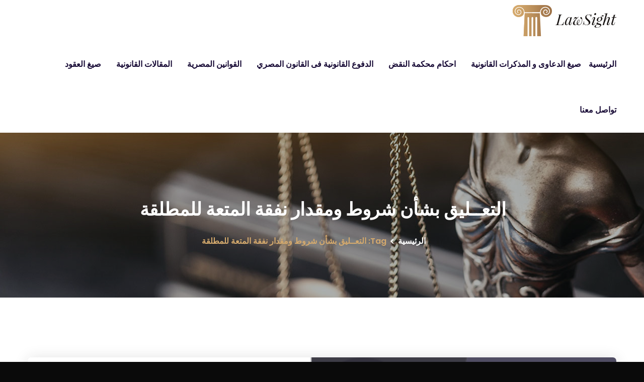

--- FILE ---
content_type: text/html; charset=UTF-8
request_url: https://mohamymasr.com/tag/%D8%A7%D9%84%D8%AA%D8%B9%D9%80%D9%80%D9%84%D9%8A%D9%82-%D8%A8%D8%B4%D8%A3%D9%86-%D8%B4%D8%B1%D9%88%D8%B7-%D9%88%D9%85%D9%82%D8%AF%D8%A7%D8%B1-%D9%86%D9%81%D9%82%D8%A9-%D8%A7%D9%84%D9%85%D8%AA%D8%B9/
body_size: 12998
content:
<!doctype html>
<html dir="rtl" lang="ar">
<head>
    <meta charset="UTF-8">
    <meta name="viewport" content="width=device-width, initial-scale=1">
    <link rel="profile" href="http://gmpg.org/xfn/11">
        <meta name='robots' content='index, follow, max-image-preview:large, max-snippet:-1, max-video-preview:-1' />

	<!-- This site is optimized with the Yoast SEO plugin v26.7 - https://yoast.com/wordpress/plugins/seo/ -->
	<title>التعــليق بشأن شروط ومقدار نفقة المتعة للمطلقة Archives - محامي مصر - المستشار محمد منيب المحامى</title>
	<link rel="canonical" href="https://mohamymasr.com/tag/التعــليق-بشأن-شروط-ومقدار-نفقة-المتع/" />
	<meta property="og:locale" content="ar_AR" />
	<meta property="og:type" content="article" />
	<meta property="og:title" content="التعــليق بشأن شروط ومقدار نفقة المتعة للمطلقة Archives - محامي مصر - المستشار محمد منيب المحامى" />
	<meta property="og:url" content="https://mohamymasr.com/tag/التعــليق-بشأن-شروط-ومقدار-نفقة-المتع/" />
	<meta property="og:site_name" content="محامي مصر - المستشار محمد منيب المحامى" />
	<meta name="twitter:card" content="summary_large_image" />
	<script type="application/ld+json" class="yoast-schema-graph">{"@context":"https://schema.org","@graph":[{"@type":"CollectionPage","@id":"https://mohamymasr.com/tag/%d8%a7%d9%84%d8%aa%d8%b9%d9%80%d9%80%d9%84%d9%8a%d9%82-%d8%a8%d8%b4%d8%a3%d9%86-%d8%b4%d8%b1%d9%88%d8%b7-%d9%88%d9%85%d9%82%d8%af%d8%a7%d8%b1-%d9%86%d9%81%d9%82%d8%a9-%d8%a7%d9%84%d9%85%d8%aa%d8%b9/","url":"https://mohamymasr.com/tag/%d8%a7%d9%84%d8%aa%d8%b9%d9%80%d9%80%d9%84%d9%8a%d9%82-%d8%a8%d8%b4%d8%a3%d9%86-%d8%b4%d8%b1%d9%88%d8%b7-%d9%88%d9%85%d9%82%d8%af%d8%a7%d8%b1-%d9%86%d9%81%d9%82%d8%a9-%d8%a7%d9%84%d9%85%d8%aa%d8%b9/","name":"التعــليق بشأن شروط ومقدار نفقة المتعة للمطلقة Archives - محامي مصر - المستشار محمد منيب المحامى","isPartOf":{"@id":"https://mohamymasr.com/#website"},"primaryImageOfPage":{"@id":"https://mohamymasr.com/tag/%d8%a7%d9%84%d8%aa%d8%b9%d9%80%d9%80%d9%84%d9%8a%d9%82-%d8%a8%d8%b4%d8%a3%d9%86-%d8%b4%d8%b1%d9%88%d8%b7-%d9%88%d9%85%d9%82%d8%af%d8%a7%d8%b1-%d9%86%d9%81%d9%82%d8%a9-%d8%a7%d9%84%d9%85%d8%aa%d8%b9/#primaryimage"},"image":{"@id":"https://mohamymasr.com/tag/%d8%a7%d9%84%d8%aa%d8%b9%d9%80%d9%80%d9%84%d9%8a%d9%82-%d8%a8%d8%b4%d8%a3%d9%86-%d8%b4%d8%b1%d9%88%d8%b7-%d9%88%d9%85%d9%82%d8%af%d8%a7%d8%b1-%d9%86%d9%81%d9%82%d8%a9-%d8%a7%d9%84%d9%85%d8%aa%d8%b9/#primaryimage"},"thumbnailUrl":"https://mohamymasr.com/wp-content/uploads/2023/03/نفقة-المتعة-للمطلقة-وتقديرها-وشروطها.png","breadcrumb":{"@id":"https://mohamymasr.com/tag/%d8%a7%d9%84%d8%aa%d8%b9%d9%80%d9%80%d9%84%d9%8a%d9%82-%d8%a8%d8%b4%d8%a3%d9%86-%d8%b4%d8%b1%d9%88%d8%b7-%d9%88%d9%85%d9%82%d8%af%d8%a7%d8%b1-%d9%86%d9%81%d9%82%d8%a9-%d8%a7%d9%84%d9%85%d8%aa%d8%b9/#breadcrumb"},"inLanguage":"ar"},{"@type":"ImageObject","inLanguage":"ar","@id":"https://mohamymasr.com/tag/%d8%a7%d9%84%d8%aa%d8%b9%d9%80%d9%80%d9%84%d9%8a%d9%82-%d8%a8%d8%b4%d8%a3%d9%86-%d8%b4%d8%b1%d9%88%d8%b7-%d9%88%d9%85%d9%82%d8%af%d8%a7%d8%b1-%d9%86%d9%81%d9%82%d8%a9-%d8%a7%d9%84%d9%85%d8%aa%d8%b9/#primaryimage","url":"https://mohamymasr.com/wp-content/uploads/2023/03/نفقة-المتعة-للمطلقة-وتقديرها-وشروطها.png","contentUrl":"https://mohamymasr.com/wp-content/uploads/2023/03/نفقة-المتعة-للمطلقة-وتقديرها-وشروطها.png","width":500,"height":336,"caption":"نفقة المتعة للمطلقة وتقديرها وشروطها"},{"@type":"BreadcrumbList","@id":"https://mohamymasr.com/tag/%d8%a7%d9%84%d8%aa%d8%b9%d9%80%d9%80%d9%84%d9%8a%d9%82-%d8%a8%d8%b4%d8%a3%d9%86-%d8%b4%d8%b1%d9%88%d8%b7-%d9%88%d9%85%d9%82%d8%af%d8%a7%d8%b1-%d9%86%d9%81%d9%82%d8%a9-%d8%a7%d9%84%d9%85%d8%aa%d8%b9/#breadcrumb","itemListElement":[{"@type":"ListItem","position":1,"name":"Home","item":"https://mohamymasr.com/"},{"@type":"ListItem","position":2,"name":"التعــليق بشأن شروط ومقدار نفقة المتعة للمطلقة"}]},{"@type":"WebSite","@id":"https://mohamymasr.com/#website","url":"https://mohamymasr.com/","name":"محامي مصر - المستشار محمد منيب المحامى","description":"موقع محامى مصر - MohamyMasr","potentialAction":[{"@type":"SearchAction","target":{"@type":"EntryPoint","urlTemplate":"https://mohamymasr.com/?s={search_term_string}"},"query-input":{"@type":"PropertyValueSpecification","valueRequired":true,"valueName":"search_term_string"}}],"inLanguage":"ar"}]}</script>
	<!-- / Yoast SEO plugin. -->


<link rel='dns-prefetch' href='//www.googletagmanager.com' />
<link rel='dns-prefetch' href='//fonts.googleapis.com' />
<link rel="alternate" type="application/rss+xml" title="محامي مصر - المستشار محمد منيب المحامى &laquo; الخلاصة" href="https://mohamymasr.com/feed/" />
<link rel="alternate" type="application/rss+xml" title="محامي مصر - المستشار محمد منيب المحامى &laquo; خلاصة التعليقات" href="https://mohamymasr.com/comments/feed/" />
<link rel="alternate" type="application/rss+xml" title="محامي مصر - المستشار محمد منيب المحامى &laquo; التعــليق بشأن شروط ومقدار نفقة المتعة للمطلقة خلاصة الوسوم" href="https://mohamymasr.com/tag/%d8%a7%d9%84%d8%aa%d8%b9%d9%80%d9%80%d9%84%d9%8a%d9%82-%d8%a8%d8%b4%d8%a3%d9%86-%d8%b4%d8%b1%d9%88%d8%b7-%d9%88%d9%85%d9%82%d8%af%d8%a7%d8%b1-%d9%86%d9%81%d9%82%d8%a9-%d8%a7%d9%84%d9%85%d8%aa%d8%b9/feed/" />
<style id='wp-img-auto-sizes-contain-inline-css' type='text/css'>
img:is([sizes=auto i],[sizes^="auto," i]){contain-intrinsic-size:3000px 1500px}
/*# sourceURL=wp-img-auto-sizes-contain-inline-css */
</style>
<style id='wp-block-library-inline-css' type='text/css'>
:root{--wp-block-synced-color:#7a00df;--wp-block-synced-color--rgb:122,0,223;--wp-bound-block-color:var(--wp-block-synced-color);--wp-editor-canvas-background:#ddd;--wp-admin-theme-color:#007cba;--wp-admin-theme-color--rgb:0,124,186;--wp-admin-theme-color-darker-10:#006ba1;--wp-admin-theme-color-darker-10--rgb:0,107,160.5;--wp-admin-theme-color-darker-20:#005a87;--wp-admin-theme-color-darker-20--rgb:0,90,135;--wp-admin-border-width-focus:2px}@media (min-resolution:192dpi){:root{--wp-admin-border-width-focus:1.5px}}.wp-element-button{cursor:pointer}:root .has-very-light-gray-background-color{background-color:#eee}:root .has-very-dark-gray-background-color{background-color:#313131}:root .has-very-light-gray-color{color:#eee}:root .has-very-dark-gray-color{color:#313131}:root .has-vivid-green-cyan-to-vivid-cyan-blue-gradient-background{background:linear-gradient(135deg,#00d084,#0693e3)}:root .has-purple-crush-gradient-background{background:linear-gradient(135deg,#34e2e4,#4721fb 50%,#ab1dfe)}:root .has-hazy-dawn-gradient-background{background:linear-gradient(135deg,#faaca8,#dad0ec)}:root .has-subdued-olive-gradient-background{background:linear-gradient(135deg,#fafae1,#67a671)}:root .has-atomic-cream-gradient-background{background:linear-gradient(135deg,#fdd79a,#004a59)}:root .has-nightshade-gradient-background{background:linear-gradient(135deg,#330968,#31cdcf)}:root .has-midnight-gradient-background{background:linear-gradient(135deg,#020381,#2874fc)}:root{--wp--preset--font-size--normal:16px;--wp--preset--font-size--huge:42px}.has-regular-font-size{font-size:1em}.has-larger-font-size{font-size:2.625em}.has-normal-font-size{font-size:var(--wp--preset--font-size--normal)}.has-huge-font-size{font-size:var(--wp--preset--font-size--huge)}.has-text-align-center{text-align:center}.has-text-align-left{text-align:left}.has-text-align-right{text-align:right}.has-fit-text{white-space:nowrap!important}#end-resizable-editor-section{display:none}.aligncenter{clear:both}.items-justified-left{justify-content:flex-start}.items-justified-center{justify-content:center}.items-justified-right{justify-content:flex-end}.items-justified-space-between{justify-content:space-between}.screen-reader-text{border:0;clip-path:inset(50%);height:1px;margin:-1px;overflow:hidden;padding:0;position:absolute;width:1px;word-wrap:normal!important}.screen-reader-text:focus{background-color:#ddd;clip-path:none;color:#444;display:block;font-size:1em;height:auto;left:5px;line-height:normal;padding:15px 23px 14px;text-decoration:none;top:5px;width:auto;z-index:100000}html :where(.has-border-color){border-style:solid}html :where([style*=border-top-color]){border-top-style:solid}html :where([style*=border-right-color]){border-right-style:solid}html :where([style*=border-bottom-color]){border-bottom-style:solid}html :where([style*=border-left-color]){border-left-style:solid}html :where([style*=border-width]){border-style:solid}html :where([style*=border-top-width]){border-top-style:solid}html :where([style*=border-right-width]){border-right-style:solid}html :where([style*=border-bottom-width]){border-bottom-style:solid}html :where([style*=border-left-width]){border-left-style:solid}html :where(img[class*=wp-image-]){height:auto;max-width:100%}:where(figure){margin:0 0 1em}html :where(.is-position-sticky){--wp-admin--admin-bar--position-offset:var(--wp-admin--admin-bar--height,0px)}@media screen and (max-width:600px){html :where(.is-position-sticky){--wp-admin--admin-bar--position-offset:0px}}

/*# sourceURL=wp-block-library-inline-css */
</style><style id='global-styles-inline-css' type='text/css'>
:root{--wp--preset--aspect-ratio--square: 1;--wp--preset--aspect-ratio--4-3: 4/3;--wp--preset--aspect-ratio--3-4: 3/4;--wp--preset--aspect-ratio--3-2: 3/2;--wp--preset--aspect-ratio--2-3: 2/3;--wp--preset--aspect-ratio--16-9: 16/9;--wp--preset--aspect-ratio--9-16: 9/16;--wp--preset--color--black: #000000;--wp--preset--color--cyan-bluish-gray: #abb8c3;--wp--preset--color--white: #ffffff;--wp--preset--color--pale-pink: #f78da7;--wp--preset--color--vivid-red: #cf2e2e;--wp--preset--color--luminous-vivid-orange: #ff6900;--wp--preset--color--luminous-vivid-amber: #fcb900;--wp--preset--color--light-green-cyan: #7bdcb5;--wp--preset--color--vivid-green-cyan: #00d084;--wp--preset--color--pale-cyan-blue: #8ed1fc;--wp--preset--color--vivid-cyan-blue: #0693e3;--wp--preset--color--vivid-purple: #9b51e0;--wp--preset--gradient--vivid-cyan-blue-to-vivid-purple: linear-gradient(135deg,rgb(6,147,227) 0%,rgb(155,81,224) 100%);--wp--preset--gradient--light-green-cyan-to-vivid-green-cyan: linear-gradient(135deg,rgb(122,220,180) 0%,rgb(0,208,130) 100%);--wp--preset--gradient--luminous-vivid-amber-to-luminous-vivid-orange: linear-gradient(135deg,rgb(252,185,0) 0%,rgb(255,105,0) 100%);--wp--preset--gradient--luminous-vivid-orange-to-vivid-red: linear-gradient(135deg,rgb(255,105,0) 0%,rgb(207,46,46) 100%);--wp--preset--gradient--very-light-gray-to-cyan-bluish-gray: linear-gradient(135deg,rgb(238,238,238) 0%,rgb(169,184,195) 100%);--wp--preset--gradient--cool-to-warm-spectrum: linear-gradient(135deg,rgb(74,234,220) 0%,rgb(151,120,209) 20%,rgb(207,42,186) 40%,rgb(238,44,130) 60%,rgb(251,105,98) 80%,rgb(254,248,76) 100%);--wp--preset--gradient--blush-light-purple: linear-gradient(135deg,rgb(255,206,236) 0%,rgb(152,150,240) 100%);--wp--preset--gradient--blush-bordeaux: linear-gradient(135deg,rgb(254,205,165) 0%,rgb(254,45,45) 50%,rgb(107,0,62) 100%);--wp--preset--gradient--luminous-dusk: linear-gradient(135deg,rgb(255,203,112) 0%,rgb(199,81,192) 50%,rgb(65,88,208) 100%);--wp--preset--gradient--pale-ocean: linear-gradient(135deg,rgb(255,245,203) 0%,rgb(182,227,212) 50%,rgb(51,167,181) 100%);--wp--preset--gradient--electric-grass: linear-gradient(135deg,rgb(202,248,128) 0%,rgb(113,206,126) 100%);--wp--preset--gradient--midnight: linear-gradient(135deg,rgb(2,3,129) 0%,rgb(40,116,252) 100%);--wp--preset--font-size--small: 13px;--wp--preset--font-size--medium: 20px;--wp--preset--font-size--large: 36px;--wp--preset--font-size--x-large: 42px;--wp--preset--spacing--20: 0.44rem;--wp--preset--spacing--30: 0.67rem;--wp--preset--spacing--40: 1rem;--wp--preset--spacing--50: 1.5rem;--wp--preset--spacing--60: 2.25rem;--wp--preset--spacing--70: 3.38rem;--wp--preset--spacing--80: 5.06rem;--wp--preset--shadow--natural: 6px 6px 9px rgba(0, 0, 0, 0.2);--wp--preset--shadow--deep: 12px 12px 50px rgba(0, 0, 0, 0.4);--wp--preset--shadow--sharp: 6px 6px 0px rgba(0, 0, 0, 0.2);--wp--preset--shadow--outlined: 6px 6px 0px -3px rgb(255, 255, 255), 6px 6px rgb(0, 0, 0);--wp--preset--shadow--crisp: 6px 6px 0px rgb(0, 0, 0);}:where(.is-layout-flex){gap: 0.5em;}:where(.is-layout-grid){gap: 0.5em;}body .is-layout-flex{display: flex;}.is-layout-flex{flex-wrap: wrap;align-items: center;}.is-layout-flex > :is(*, div){margin: 0;}body .is-layout-grid{display: grid;}.is-layout-grid > :is(*, div){margin: 0;}:where(.wp-block-columns.is-layout-flex){gap: 2em;}:where(.wp-block-columns.is-layout-grid){gap: 2em;}:where(.wp-block-post-template.is-layout-flex){gap: 1.25em;}:where(.wp-block-post-template.is-layout-grid){gap: 1.25em;}.has-black-color{color: var(--wp--preset--color--black) !important;}.has-cyan-bluish-gray-color{color: var(--wp--preset--color--cyan-bluish-gray) !important;}.has-white-color{color: var(--wp--preset--color--white) !important;}.has-pale-pink-color{color: var(--wp--preset--color--pale-pink) !important;}.has-vivid-red-color{color: var(--wp--preset--color--vivid-red) !important;}.has-luminous-vivid-orange-color{color: var(--wp--preset--color--luminous-vivid-orange) !important;}.has-luminous-vivid-amber-color{color: var(--wp--preset--color--luminous-vivid-amber) !important;}.has-light-green-cyan-color{color: var(--wp--preset--color--light-green-cyan) !important;}.has-vivid-green-cyan-color{color: var(--wp--preset--color--vivid-green-cyan) !important;}.has-pale-cyan-blue-color{color: var(--wp--preset--color--pale-cyan-blue) !important;}.has-vivid-cyan-blue-color{color: var(--wp--preset--color--vivid-cyan-blue) !important;}.has-vivid-purple-color{color: var(--wp--preset--color--vivid-purple) !important;}.has-black-background-color{background-color: var(--wp--preset--color--black) !important;}.has-cyan-bluish-gray-background-color{background-color: var(--wp--preset--color--cyan-bluish-gray) !important;}.has-white-background-color{background-color: var(--wp--preset--color--white) !important;}.has-pale-pink-background-color{background-color: var(--wp--preset--color--pale-pink) !important;}.has-vivid-red-background-color{background-color: var(--wp--preset--color--vivid-red) !important;}.has-luminous-vivid-orange-background-color{background-color: var(--wp--preset--color--luminous-vivid-orange) !important;}.has-luminous-vivid-amber-background-color{background-color: var(--wp--preset--color--luminous-vivid-amber) !important;}.has-light-green-cyan-background-color{background-color: var(--wp--preset--color--light-green-cyan) !important;}.has-vivid-green-cyan-background-color{background-color: var(--wp--preset--color--vivid-green-cyan) !important;}.has-pale-cyan-blue-background-color{background-color: var(--wp--preset--color--pale-cyan-blue) !important;}.has-vivid-cyan-blue-background-color{background-color: var(--wp--preset--color--vivid-cyan-blue) !important;}.has-vivid-purple-background-color{background-color: var(--wp--preset--color--vivid-purple) !important;}.has-black-border-color{border-color: var(--wp--preset--color--black) !important;}.has-cyan-bluish-gray-border-color{border-color: var(--wp--preset--color--cyan-bluish-gray) !important;}.has-white-border-color{border-color: var(--wp--preset--color--white) !important;}.has-pale-pink-border-color{border-color: var(--wp--preset--color--pale-pink) !important;}.has-vivid-red-border-color{border-color: var(--wp--preset--color--vivid-red) !important;}.has-luminous-vivid-orange-border-color{border-color: var(--wp--preset--color--luminous-vivid-orange) !important;}.has-luminous-vivid-amber-border-color{border-color: var(--wp--preset--color--luminous-vivid-amber) !important;}.has-light-green-cyan-border-color{border-color: var(--wp--preset--color--light-green-cyan) !important;}.has-vivid-green-cyan-border-color{border-color: var(--wp--preset--color--vivid-green-cyan) !important;}.has-pale-cyan-blue-border-color{border-color: var(--wp--preset--color--pale-cyan-blue) !important;}.has-vivid-cyan-blue-border-color{border-color: var(--wp--preset--color--vivid-cyan-blue) !important;}.has-vivid-purple-border-color{border-color: var(--wp--preset--color--vivid-purple) !important;}.has-vivid-cyan-blue-to-vivid-purple-gradient-background{background: var(--wp--preset--gradient--vivid-cyan-blue-to-vivid-purple) !important;}.has-light-green-cyan-to-vivid-green-cyan-gradient-background{background: var(--wp--preset--gradient--light-green-cyan-to-vivid-green-cyan) !important;}.has-luminous-vivid-amber-to-luminous-vivid-orange-gradient-background{background: var(--wp--preset--gradient--luminous-vivid-amber-to-luminous-vivid-orange) !important;}.has-luminous-vivid-orange-to-vivid-red-gradient-background{background: var(--wp--preset--gradient--luminous-vivid-orange-to-vivid-red) !important;}.has-very-light-gray-to-cyan-bluish-gray-gradient-background{background: var(--wp--preset--gradient--very-light-gray-to-cyan-bluish-gray) !important;}.has-cool-to-warm-spectrum-gradient-background{background: var(--wp--preset--gradient--cool-to-warm-spectrum) !important;}.has-blush-light-purple-gradient-background{background: var(--wp--preset--gradient--blush-light-purple) !important;}.has-blush-bordeaux-gradient-background{background: var(--wp--preset--gradient--blush-bordeaux) !important;}.has-luminous-dusk-gradient-background{background: var(--wp--preset--gradient--luminous-dusk) !important;}.has-pale-ocean-gradient-background{background: var(--wp--preset--gradient--pale-ocean) !important;}.has-electric-grass-gradient-background{background: var(--wp--preset--gradient--electric-grass) !important;}.has-midnight-gradient-background{background: var(--wp--preset--gradient--midnight) !important;}.has-small-font-size{font-size: var(--wp--preset--font-size--small) !important;}.has-medium-font-size{font-size: var(--wp--preset--font-size--medium) !important;}.has-large-font-size{font-size: var(--wp--preset--font-size--large) !important;}.has-x-large-font-size{font-size: var(--wp--preset--font-size--x-large) !important;}
/*# sourceURL=global-styles-inline-css */
</style>

<style id='classic-theme-styles-inline-css' type='text/css'>
/*! This file is auto-generated */
.wp-block-button__link{color:#fff;background-color:#32373c;border-radius:9999px;box-shadow:none;text-decoration:none;padding:calc(.667em + 2px) calc(1.333em + 2px);font-size:1.125em}.wp-block-file__button{background:#32373c;color:#fff;text-decoration:none}
/*# sourceURL=/wp-includes/css/classic-themes.min.css */
</style>
<link rel='stylesheet' id='wpo_min-header-0-css' href='https://mohamymasr.com/wp-content/cache/wpo-minify/1756943297/assets/wpo-minify-header-78ec768c.min.css' type='text/css' media='all' />
<script type="text/javascript" src="https://mohamymasr.com/wp-content/cache/wpo-minify/1756943297/assets/wpo-minify-header-7a0e0e2a.min.js" id="wpo_min-header-0-js"></script>

<!-- Google tag (gtag.js) snippet added by Site Kit -->

<!-- Google Analytics snippet added by Site Kit -->
<script type="text/javascript" src="https://www.googletagmanager.com/gtag/js?id=GT-K8KNDVK" id="google_gtagjs-js" async></script>
<script type="text/javascript" id="google_gtagjs-js-after">
/* <![CDATA[ */
window.dataLayer = window.dataLayer || [];function gtag(){dataLayer.push(arguments);}
gtag("set","linker",{"domains":["mohamymasr.com"]});
gtag("js", new Date());
gtag("set", "developer_id.dZTNiMT", true);
gtag("config", "GT-K8KNDVK");
//# sourceURL=google_gtagjs-js-after
/* ]]> */
</script>

<!-- End Google tag (gtag.js) snippet added by Site Kit -->
<script></script><link rel="https://api.w.org/" href="https://mohamymasr.com/wp-json/" /><link rel="alternate" title="JSON" type="application/json" href="https://mohamymasr.com/wp-json/wp/v2/tags/6658" /><link rel="EditURI" type="application/rsd+xml" title="RSD" href="https://mohamymasr.com/xmlrpc.php?rsd" />
<meta name="generator" content="WordPress 6.9" />
<meta name="generator" content="Redux 4.5.7" /><meta name="generator" content="Site Kit by Google 1.155.0" /><script id="wpcp_disable_selection" type="text/javascript">
var image_save_msg='You are not allowed to save images!';
	var no_menu_msg='Context Menu disabled!';
	var smessage = "";

function disableEnterKey(e)
{
	var elemtype = e.target.tagName;
	
	elemtype = elemtype.toUpperCase();
	
	if (elemtype == "TEXT" || elemtype == "TEXTAREA" || elemtype == "INPUT" || elemtype == "PASSWORD" || elemtype == "SELECT" || elemtype == "OPTION" || elemtype == "EMBED")
	{
		elemtype = 'TEXT';
	}
	
	if (e.ctrlKey){
     var key;
     if(window.event)
          key = window.event.keyCode;     //IE
     else
          key = e.which;     //firefox (97)
    //if (key != 17) alert(key);
     if (elemtype!= 'TEXT' && (key == 97 || key == 65 || key == 67 || key == 99 || key == 88 || key == 120 || key == 26 || key == 85  || key == 86 || key == 83 || key == 43 || key == 73))
     {
		if(wccp_free_iscontenteditable(e)) return true;
		show_wpcp_message('You are not allowed to copy content or view source');
		return false;
     }else
     	return true;
     }
}


/*For contenteditable tags*/
function wccp_free_iscontenteditable(e)
{
	var e = e || window.event; // also there is no e.target property in IE. instead IE uses window.event.srcElement
  	
	var target = e.target || e.srcElement;

	var elemtype = e.target.nodeName;
	
	elemtype = elemtype.toUpperCase();
	
	var iscontenteditable = "false";
		
	if(typeof target.getAttribute!="undefined" ) iscontenteditable = target.getAttribute("contenteditable"); // Return true or false as string
	
	var iscontenteditable2 = false;
	
	if(typeof target.isContentEditable!="undefined" ) iscontenteditable2 = target.isContentEditable; // Return true or false as boolean

	if(target.parentElement.isContentEditable) iscontenteditable2 = true;
	
	if (iscontenteditable == "true" || iscontenteditable2 == true)
	{
		if(typeof target.style!="undefined" ) target.style.cursor = "text";
		
		return true;
	}
}

////////////////////////////////////
function disable_copy(e)
{	
	var e = e || window.event; // also there is no e.target property in IE. instead IE uses window.event.srcElement
	
	var elemtype = e.target.tagName;
	
	elemtype = elemtype.toUpperCase();
	
	if (elemtype == "TEXT" || elemtype == "TEXTAREA" || elemtype == "INPUT" || elemtype == "PASSWORD" || elemtype == "SELECT" || elemtype == "OPTION" || elemtype == "EMBED")
	{
		elemtype = 'TEXT';
	}
	
	if(wccp_free_iscontenteditable(e)) return true;
	
	var isSafari = /Safari/.test(navigator.userAgent) && /Apple Computer/.test(navigator.vendor);
	
	var checker_IMG = '';
	if (elemtype == "IMG" && checker_IMG == 'checked' && e.detail >= 2) {show_wpcp_message(alertMsg_IMG);return false;}
	if (elemtype != "TEXT")
	{
		if (smessage !== "" && e.detail == 2)
			show_wpcp_message(smessage);
		
		if (isSafari)
			return true;
		else
			return false;
	}	
}

//////////////////////////////////////////
function disable_copy_ie()
{
	var e = e || window.event;
	var elemtype = window.event.srcElement.nodeName;
	elemtype = elemtype.toUpperCase();
	if(wccp_free_iscontenteditable(e)) return true;
	if (elemtype == "IMG") {show_wpcp_message(alertMsg_IMG);return false;}
	if (elemtype != "TEXT" && elemtype != "TEXTAREA" && elemtype != "INPUT" && elemtype != "PASSWORD" && elemtype != "SELECT" && elemtype != "OPTION" && elemtype != "EMBED")
	{
		return false;
	}
}	
function reEnable()
{
	return true;
}
document.onkeydown = disableEnterKey;
document.onselectstart = disable_copy_ie;
if(navigator.userAgent.indexOf('MSIE')==-1)
{
	document.onmousedown = disable_copy;
	document.onclick = reEnable;
}
function disableSelection(target)
{
    //For IE This code will work
    if (typeof target.onselectstart!="undefined")
    target.onselectstart = disable_copy_ie;
    
    //For Firefox This code will work
    else if (typeof target.style.MozUserSelect!="undefined")
    {target.style.MozUserSelect="none";}
    
    //All other  (ie: Opera) This code will work
    else
    target.onmousedown=function(){return false}
    target.style.cursor = "default";
}
//Calling the JS function directly just after body load
window.onload = function(){disableSelection(document.body);};

//////////////////special for safari Start////////////////
var onlongtouch;
var timer;
var touchduration = 1000; //length of time we want the user to touch before we do something

var elemtype = "";
function touchstart(e) {
	var e = e || window.event;
  // also there is no e.target property in IE.
  // instead IE uses window.event.srcElement
  	var target = e.target || e.srcElement;
	
	elemtype = window.event.srcElement.nodeName;
	
	elemtype = elemtype.toUpperCase();
	
	if(!wccp_pro_is_passive()) e.preventDefault();
	if (!timer) {
		timer = setTimeout(onlongtouch, touchduration);
	}
}

function touchend() {
    //stops short touches from firing the event
    if (timer) {
        clearTimeout(timer);
        timer = null;
    }
	onlongtouch();
}

onlongtouch = function(e) { //this will clear the current selection if anything selected
	
	if (elemtype != "TEXT" && elemtype != "TEXTAREA" && elemtype != "INPUT" && elemtype != "PASSWORD" && elemtype != "SELECT" && elemtype != "EMBED" && elemtype != "OPTION")	
	{
		if (window.getSelection) {
			if (window.getSelection().empty) {  // Chrome
			window.getSelection().empty();
			} else if (window.getSelection().removeAllRanges) {  // Firefox
			window.getSelection().removeAllRanges();
			}
		} else if (document.selection) {  // IE?
			document.selection.empty();
		}
		return false;
	}
};

document.addEventListener("DOMContentLoaded", function(event) { 
    window.addEventListener("touchstart", touchstart, false);
    window.addEventListener("touchend", touchend, false);
});

function wccp_pro_is_passive() {

  var cold = false,
  hike = function() {};

  try {
	  const object1 = {};
  var aid = Object.defineProperty(object1, 'passive', {
  get() {cold = true}
  });
  window.addEventListener('test', hike, aid);
  window.removeEventListener('test', hike, aid);
  } catch (e) {}

  return cold;
}
/*special for safari End*/
</script>
<script id="wpcp_disable_Right_Click" type="text/javascript">
document.ondragstart = function() { return false;}
	function nocontext(e) {
	   return false;
	}
	document.oncontextmenu = nocontext;
</script>
<style>
.unselectable
{
-moz-user-select:none;
-webkit-user-select:none;
cursor: default;
}
html
{
-webkit-touch-callout: none;
-webkit-user-select: none;
-khtml-user-select: none;
-moz-user-select: none;
-ms-user-select: none;
user-select: none;
-webkit-tap-highlight-color: rgba(0,0,0,0);
}
</style>
<script id="wpcp_css_disable_selection" type="text/javascript">
var e = document.getElementsByTagName('body')[0];
if(e)
{
	e.setAttribute('unselectable',"on");
}
</script>

<!-- Google AdSense meta tags added by Site Kit -->
<meta name="google-adsense-platform-account" content="ca-host-pub-2644536267352236">
<meta name="google-adsense-platform-domain" content="sitekit.withgoogle.com">
<!-- End Google AdSense meta tags added by Site Kit -->
<meta name="generator" content="Powered by WPBakery Page Builder - drag and drop page builder for WordPress."/>
<style type="text/css" id="custom-background-css">
body.custom-background { background-color: #0a0a0a; }
</style>
	<!-- Call Now Button 1.5.5 (https://callnowbutton.com) [renderer:cloud, id:domain_81ad6620_0fa9_4c21_9eb2_ddba3c0a26e5]-->
<script data-cnb-version="1.5.5" type="text/javascript" async="async" src="https://user.callnowbutton.com/domain_81ad6620_0fa9_4c21_9eb2_ddba3c0a26e5.js?dbver=1737780301"></script>
<meta name="generator" content="Powered by Slider Revolution 6.5.7 - responsive, Mobile-Friendly Slider Plugin for WordPress with comfortable drag and drop interface." />
<link rel="icon" href="https://mohamymasr.com/wp-content/uploads/2023/05/cropped-WhatsApp-Image-2023-03-21-at-5.28.05-AM-Copy-2-32x32.jpeg" sizes="32x32" />
<link rel="icon" href="https://mohamymasr.com/wp-content/uploads/2023/05/cropped-WhatsApp-Image-2023-03-21-at-5.28.05-AM-Copy-2-192x192.jpeg" sizes="192x192" />
<link rel="apple-touch-icon" href="https://mohamymasr.com/wp-content/uploads/2023/05/cropped-WhatsApp-Image-2023-03-21-at-5.28.05-AM-Copy-2-180x180.jpeg" />
<meta name="msapplication-TileImage" content="https://mohamymasr.com/wp-content/uploads/2023/05/cropped-WhatsApp-Image-2023-03-21-at-5.28.05-AM-Copy-2-270x270.jpeg" />
<script type="text/javascript">function setREVStartSize(e){
			//window.requestAnimationFrame(function() {				 
				window.RSIW = window.RSIW===undefined ? window.innerWidth : window.RSIW;	
				window.RSIH = window.RSIH===undefined ? window.innerHeight : window.RSIH;	
				try {								
					var pw = document.getElementById(e.c).parentNode.offsetWidth,
						newh;
					pw = pw===0 || isNaN(pw) ? window.RSIW : pw;
					e.tabw = e.tabw===undefined ? 0 : parseInt(e.tabw);
					e.thumbw = e.thumbw===undefined ? 0 : parseInt(e.thumbw);
					e.tabh = e.tabh===undefined ? 0 : parseInt(e.tabh);
					e.thumbh = e.thumbh===undefined ? 0 : parseInt(e.thumbh);
					e.tabhide = e.tabhide===undefined ? 0 : parseInt(e.tabhide);
					e.thumbhide = e.thumbhide===undefined ? 0 : parseInt(e.thumbhide);
					e.mh = e.mh===undefined || e.mh=="" || e.mh==="auto" ? 0 : parseInt(e.mh,0);		
					if(e.layout==="fullscreen" || e.l==="fullscreen") 						
						newh = Math.max(e.mh,window.RSIH);					
					else{					
						e.gw = Array.isArray(e.gw) ? e.gw : [e.gw];
						for (var i in e.rl) if (e.gw[i]===undefined || e.gw[i]===0) e.gw[i] = e.gw[i-1];					
						e.gh = e.el===undefined || e.el==="" || (Array.isArray(e.el) && e.el.length==0)? e.gh : e.el;
						e.gh = Array.isArray(e.gh) ? e.gh : [e.gh];
						for (var i in e.rl) if (e.gh[i]===undefined || e.gh[i]===0) e.gh[i] = e.gh[i-1];
											
						var nl = new Array(e.rl.length),
							ix = 0,						
							sl;					
						e.tabw = e.tabhide>=pw ? 0 : e.tabw;
						e.thumbw = e.thumbhide>=pw ? 0 : e.thumbw;
						e.tabh = e.tabhide>=pw ? 0 : e.tabh;
						e.thumbh = e.thumbhide>=pw ? 0 : e.thumbh;					
						for (var i in e.rl) nl[i] = e.rl[i]<window.RSIW ? 0 : e.rl[i];
						sl = nl[0];									
						for (var i in nl) if (sl>nl[i] && nl[i]>0) { sl = nl[i]; ix=i;}															
						var m = pw>(e.gw[ix]+e.tabw+e.thumbw) ? 1 : (pw-(e.tabw+e.thumbw)) / (e.gw[ix]);					
						newh =  (e.gh[ix] * m) + (e.tabh + e.thumbh);
					}
					var el = document.getElementById(e.c);
					if (el!==null && el) el.style.height = newh+"px";					
					el = document.getElementById(e.c+"_wrapper");
					if (el!==null && el) {
						el.style.height = newh+"px";
						el.style.display = "block";
					}
				} catch(e){
					console.log("Failure at Presize of Slider:" + e)
				}					   
			//});
		  };</script>
		<style type="text/css" id="wp-custom-css">
			  #header-wrap.header-layout2 .header-main:not(.h-fixed) .primary-menu > li > a {
    color: #e0bd96;
  }
#header-wrap.header-layout2 .container {
background-color:rgba(255, 255, 255, 0.3)
	
}
#header-wrap .header-top-bar {
 padding: 0px 0;
     }
#pagetitle {
	padding: 130px 0 99px;}
.ct-fancybox-layout2 .ct-fancybox-inner
{
	display:block;
}
.ct-fancybox-default .ct-fancybox-icon
{
	height:100%;
	width:100%;
}

@media screen and (min-width: 1200px) {
  .site-footer .top-footer .ct-footer-item.col-xl-3:nth-child(1) {
    flex: 0 0 42.8%;
    max-width: 42.8%;
    padding-right: 60px;
  }
  .site-footer .top-footer .ct-footer-item.col-xl-3:nth-child(2) {
    flex: 0 0 35.2%;
    max-width: 35.2%;
  }
}
.ct-heading .ct-heading-sub{
	font-size:24px;
	letter-spacing:0;
}		</style>
		<style id="cms_theme_options-dynamic-css" title="dynamic-css" class="redux-options-output">body .site-footer .bottom-footer{color:#ba0938;}body .site-footer .bottom-footer a, body .site-footer .bottom-footer .bottom-copyright a, .site-footer .bottom-footer .bottom-social a{color:#000000;}body .site-footer .bottom-footer a:hover, body .site-footer .bottom-footer .bottom-copyright a:hover, .site-footer .bottom-footer .bottom-social a:hover{color:#000000;}a{color:#d5aa6d;}a:hover{color:#9b6f45;}a:active{color:#9b6f45;}</style><noscript><style> .wpb_animate_when_almost_visible { opacity: 1; }</style></noscript><link rel='stylesheet' id='wpo_min-footer-0-css' href='https://mohamymasr.com/wp-content/cache/wpo-minify/1756943297/assets/wpo-minify-footer-665a11f3.min.css' type='text/css' media='all' />
</head>

<body class="rtl archive tag tag-6658 custom-background wp-theme-lawsight unselectable group-blog  reduxon hfeed body-default-font heading-default-font visual-composer wpb-js-composer js-comp-ver-8.4.1 vc_non_responsive">
        <div id="page" class="site">
        <header id="masthead">
    <div id="header-wrap" class="header-layout3 no-sticky">
                <div id="header-main" class="header-main">
            <div class="container">
                <div class="row">
                    <div class="header-left">
                        <div class="header-branding">
                            <a class="logo-dark" href="https://mohamymasr.com/" title="محامي مصر - المستشار محمد منيب المحامى" rel="home"><img src="https://mohamymasr.com/wp-content/themes/lawsight/assets/images/logo-dark.png" alt="محامي مصر - المستشار محمد منيب المحامى"/></a><a class="logo-light" href="https://mohamymasr.com/" title="محامي مصر - المستشار محمد منيب المحامى" rel="home"><img src="https://mohamymasr.com/wp-content/themes/lawsight/assets/images/logo-light.png" alt="محامي مصر - المستشار محمد منيب المحامى"/></a>                        </div>
                        <div class="header-navigation">
                            <nav class="main-navigation">
                                <div class="main-navigation-inner">
                                    <div class="menu-mobile-close"><i class="zmdi zmdi-close"></i></div>
                                            <div class="header-mobile-search">
            <form role="search" method="get" action="https://mohamymasr.com/">
                <input type="text" placeholder="Search..." name="s" class="search-field" />
                <button type="submit" class="search-submit"><i class="fa fa-search"></i></button>
            </form>
        </div>
                                    <ul id="mastmenu" class="primary-menu clearfix"><li id="menu-item-11480" class="menu-item menu-item-type-post_type menu-item-object-page menu-item-home menu-item-11480"><a href="https://mohamymasr.com/">الرئيسية</a></li>
<li id="menu-item-2233" class="menu-item menu-item-type-taxonomy menu-item-object-category menu-item-2233"><a href="https://mohamymasr.com/%d8%b5%d9%8a%d8%ba-%d8%a7%d9%84%d8%af%d8%b9%d8%a7%d9%88%d9%89-%d9%88-%d8%a7%d9%84%d9%85%d8%b0%d9%83%d8%b1%d8%a7%d8%aa-%d8%a7%d9%84%d9%82%d8%a7%d9%86%d9%88%d9%86%d9%8a%d8%a9/">صيغ الدعاوى و المذكرات القانونية</a></li>
<li id="menu-item-2229" class="menu-item menu-item-type-taxonomy menu-item-object-category menu-item-2229"><a href="https://mohamymasr.com/%d8%a7%d8%ad%d9%83%d8%a7%d9%85-%d9%85%d8%ad%d9%83%d9%85%d8%a9-%d8%a7%d9%84%d9%86%d9%82%d8%b6/">احكام محكمة النقض</a></li>
<li id="menu-item-2230" class="menu-item menu-item-type-taxonomy menu-item-object-category menu-item-2230"><a href="https://mohamymasr.com/%d8%a7%d9%84%d8%af%d9%81%d9%88%d8%b9-%d8%a7%d9%84%d9%82%d8%a7%d9%86%d9%88%d9%86%d9%8a%d8%a9-%d9%81%d9%89-%d8%a7%d9%84%d9%82%d8%a7%d9%86%d9%88%d9%86-%d8%a7%d9%84%d9%85%d8%b5%d8%b1%d9%8a/">الدفوع القانونية فى القانون المصري</a></li>
<li id="menu-item-2231" class="menu-item menu-item-type-taxonomy menu-item-object-category menu-item-2231"><a href="https://mohamymasr.com/%d8%a7%d9%84%d9%82%d9%88%d8%a7%d9%86%d9%8a%d9%86-%d8%a7%d9%84%d9%85%d8%b5%d8%b1%d9%8a%d8%a9/">القوانين المصرية</a></li>
<li id="menu-item-2232" class="menu-item menu-item-type-taxonomy menu-item-object-category menu-item-2232"><a href="https://mohamymasr.com/%d8%a7%d9%84%d9%85%d9%82%d8%a7%d9%84%d8%a7%d8%aa-%d8%a7%d9%84%d9%82%d8%a7%d9%86%d9%88%d9%86%d9%8a%d8%a9/">المقالات القانونية</a></li>
<li id="menu-item-2234" class="menu-item menu-item-type-taxonomy menu-item-object-category menu-item-2234"><a href="https://mohamymasr.com/%d8%b5%d9%8a%d8%ba-%d8%a7%d9%84%d8%b9%d9%82%d9%88%d8%af/">صيغ العقود</a></li>
<li id="menu-item-11481" class="menu-item menu-item-type-post_type menu-item-object-page menu-item-11481"><a href="https://mohamymasr.com/%d8%aa%d9%88%d8%a7%d8%b5%d9%84-%d9%85%d8%b9%d9%86%d8%a7/">تواصل معنا</a></li>
</ul>                                </div>
                            </nav>
                        </div>
                        <div class="header-icon">
                                                                                </div>
                    </div>
                    <div class="site-header-right">
                                                                    </div>
                    <div class="menu-mobile-overlay"></div>
                </div>
            </div>
            <div id="main-menu-mobile">
                <span class="btn-nav-mobile open-menu">
                    <span></span>
                </span>
                            </div>
        </div>
    </div>
</header>	<div id="pagetitle" class="page-title bg-overlay">
	    <div class="container">
	        <div class="page-title-inner">
	            <h1 class="page-title">التعــليق بشأن شروط ومقدار نفقة المتعة للمطلقة</h1>	            	            	<ul class="ct-breadcrumb"><li><a class="breadcrumb-entry" href="https://mohamymasr.com/">الرئيسية</a></li><li><span class="breadcrumb-entry">Tag: التعــليق بشأن شروط ومقدار نفقة المتعة للمطلقة</span></li></ul>	            	        </div>
	    </div>
	</div>
        <div id="content" class="site-content">
        	<div class="content-inner">
<div class="container content-container">
    <div class="row content-row">
        <div id="primary"  class="content-area col-12">
            <main id="main" class="site-main">
                                <div class="blog-hentry">
                        <article id="post-5786" class="single-hentry archive clearfix post-5786 post type-post status-publish format-standard has-post-thumbnail hentry category-62 tag-6658 tag-6652 tag-6656 tag-6653 tag-6654 tag-6651 tag-6659 tag-6660 tag---18---- tag-6649 tag-6655 tag-6657 tag-6663 tag-6650 tag-6662">
    <div class="entry-blog">
        <div class="entry-featured"><div class="post-image">                    <a href="https://mohamymasr.com/%d9%86%d9%81%d9%82%d8%a9-%d8%a7%d9%84%d9%85%d8%aa%d8%b9%d8%a9-%d9%84%d9%84%d9%85%d8%b7%d9%84%d9%82%d8%a9-%d9%88%d8%aa%d9%82%d8%af%d9%8a%d8%b1%d9%87%d8%a7-%d9%88%d8%b4%d8%b1%d9%88%d8%b7%d9%87%d8%a7/"><img width="500" height="336" src="https://mohamymasr.com/wp-content/uploads/2023/03/نفقة-المتعة-للمطلقة-وتقديرها-وشروطها.png" class="attachment-lawsight-large size-lawsight-large wp-post-image" alt="نفقة المتعة للمطلقة وتقديرها وشروطها" decoding="async" fetchpriority="high" /></a>
                </div></div>                <div class="entry-body">
            <div class="entry-holder">
                            <ul class="entry-meta">
                                    <li><i class="fa fa-calendar"></i>7 مارس، 2023</li>
                                                    <li class="item-author">
                        <i class="fa fa-user"></i>
                        By                        <a href="https://mohamymasr.com/author/developer/" title="مقالات Developer" rel="author">Developer</a>                    </li>
                                                    <li class="item-category"><i class="fa fa-list"></i><a href="https://mohamymasr.com/%d8%a7%d9%84%d9%85%d9%82%d8%a7%d9%84%d8%a7%d8%aa-%d8%a7%d9%84%d9%82%d8%a7%d9%86%d9%88%d9%86%d9%8a%d8%a9/" rel="tag">المقالات القانونية</a></li>
                                                    <li>
                        <a href="https://mohamymasr.com/%d9%86%d9%81%d9%82%d8%a9-%d8%a7%d9%84%d9%85%d8%aa%d8%b9%d8%a9-%d9%84%d9%84%d9%85%d8%b7%d9%84%d9%82%d8%a9-%d9%88%d8%aa%d9%82%d8%af%d9%8a%d8%b1%d9%87%d8%a7-%d9%88%d8%b4%d8%b1%d9%88%d8%b7%d9%87%d8%a7/"><i class="fa fa-comment"></i>No Comments</a>
                    </li>
                            </ul>
                    <h2 class="entry-title">
                                        <a href="https://mohamymasr.com/%d9%86%d9%81%d9%82%d8%a9-%d8%a7%d9%84%d9%85%d8%aa%d8%b9%d8%a9-%d9%84%d9%84%d9%85%d8%b7%d9%84%d9%82%d8%a9-%d9%88%d8%aa%d9%82%d8%af%d9%8a%d8%b1%d9%87%d8%a7-%d9%88%d8%b4%d8%b1%d9%88%d8%b7%d9%87%d8%a7/">
                        نفقة المتعة للمطلقة وتقديرها وشروطها                    </a>
                </h2>
            </div>
            <div class="entry-content">
                نفقة المتعة للمطلقة وتقديرها وشروطها النص القانونى الخاص بنفقة المتعة نفقة المتعة للمطلقة وتقديرها وشروطها تنص المـــادة 18 مكرر أحوال شخصية على الزوجة المدخول بها فى زواج صحيح إذا طلقها زوجها دون رضاها ولا بسبب من قبلها تستحق فوق نفقة عدتها متعة تقدر بنفقة سنتين على الأقل وبمراعاة حال المطلق يسراً وعسراً وظروف الطلاق ومدة [&hellip;]            </div>
            <div class="entry-readmore">
                <a class="btn btn-gradient" href="https://mohamymasr.com/%d9%86%d9%81%d9%82%d8%a9-%d8%a7%d9%84%d9%85%d8%aa%d8%b9%d8%a9-%d9%84%d9%84%d9%85%d8%b7%d9%84%d9%82%d8%a9-%d9%88%d8%aa%d9%82%d8%af%d9%8a%d8%b1%d9%87%d8%a7-%d9%88%d8%b4%d8%b1%d9%88%d8%b7%d9%87%d8%a7/" >
                    Read more                </a>
            </div>
        </div>
    </div>
</article>                    </div>
                                </main><!-- #main -->
        </div><!-- #primary -->

                    <aside id="secondary" >
                <div class="sidebar-fixed-inner">
                                    </div>
            </aside>
            </div>
</div>

		</div><!-- #content inner -->
	</div><!-- #content -->

	<footer id="colophon" class="site-footer footer-layout1">
            <div class="top-footer ">
            <div class="container">
                <div class="row">
                    <div class="ct-footer-item col-xl-3 col-lg-3 col-md-6 col-sm-12">                <section id="media_image-1" class="footer-logo widget widget_media_image"><a href="https://www.mohamymasr.com"><img width="1000" height="414" src="https://mohamymasr.com/wp-content/uploads/2023/05/محامى-مصر-اللوجو2023.png" class="image wp-image-6693  attachment-full size-full" alt="محامى مصر" style="max-width: 100%; height: auto;" decoding="async" loading="lazy" srcset="https://mohamymasr.com/wp-content/uploads/2023/05/محامى-مصر-اللوجو2023.png 1000w, https://mohamymasr.com/wp-content/uploads/2023/05/محامى-مصر-اللوجو2023-768x318.png 768w" sizes="auto, (max-width: 1000px) 100vw, 1000px" /></a></section><section id="text-5" class="widget widget_text"><h2 class="footer-widget-title">محامى مصر</h2>			<div class="textwidget"><p><strong>محامي مصر</strong> مكتب محاماة المستشار محمد مجدى منيب ال<strong>محامى</strong> فى مصر</p>
<p>ماجستير فى القانون الدولى &#8211; دبلوم القانون الخاص &#8221; المدنى &#8221;</p>
<p>دبلوم الشريعة الإسلامية وقضايا الأحوال الشخصية.</p>
<p>خبير قضايا المدني والأيجارات &#8211; صنف أفضل محامى قضايا الأسرة والأحوال الشخصية.</p>
<p>تضم نخبه من المستشارين الحاصلين على الدراسات العليا فى القانون.</p>
<p>خبرة قانونية تعدت ال 18عاما أمام المحاكم المصرية.</p>
</div>
		</section></div><div class="ct-footer-item col-xl-3 col-lg-3 col-md-6 col-sm-12">                <section id="custom_html-4" class="widget_text widget widget_custom_html"><div class="textwidget custom-html-widget"><ul>
	<h3 class="footer-widget-title widget-title">مقر المكتب</h3>
<li><a href="tel:01006321774" data-type="tel" data-id="tel:01006321774">خدمة العملاء: 01006321774</a></li>
<li><a href="https://wa.me/+201223232529" data-type="tel" data-id="tel:201223232529">للاستفسار عبر الواتسآب مباشر (اضغط هنا): 01223232529</a></li>

<li><a href="https://goo.gl/maps/x3CdkQbRyjuXS1cw7" data-type="tel" data-id="tel:2s9">13 شارع الخليفه من شارع الهرم بجوار السجل المدني</a></li>
<p><iframe src="https://www.google.com/maps/embed?pb=!1m18!1m12!1m3!1d1727.650397023135!2d31.177112404635828!3d29.99951828378356!2m3!1f0!2f0!3f0!3m2!1i1024!2i768!4f13.1!3m3!1m2!1s0x145847547150ba71%3A0x12e488f99c02c418!2z2YXZg9iq2Kgg2YXYrdmF2K8g2YXZhtmK2Kgg2KfZhNmF2K3Yp9mF2Yk!5e0!3m2!1sar!2seg!4v1635108773252!5m2!1sar!2seg" width="400" height="300" style="border:0;" allowfullscreen="" loading="lazy"></iframe></p>
</ul></div></section></div><div class="ct-footer-item col-xl-3 col-lg-3 col-md-6 col-sm-12">                <section id="nav_menu-3" class="widget widget_nav_menu"><h2 class="footer-widget-title">المكتبة القانونية الشاملة</h2><div class="menu-%d8%a7%d9%84%d9%85%d9%83%d8%aa%d8%a8%d8%a9-%d8%a7%d9%84%d9%82%d8%a7%d9%86%d9%88%d9%86%d9%8a%d8%a9-%d8%a7%d9%84%d8%b4%d8%a7%d9%85%d9%84%d8%a9-container"><ul id="menu-%d8%a7%d9%84%d9%85%d9%83%d8%aa%d8%a8%d8%a9-%d8%a7%d9%84%d9%82%d8%a7%d9%86%d9%88%d9%86%d9%8a%d8%a9-%d8%a7%d9%84%d8%b4%d8%a7%d9%85%d9%84%d8%a9" class="menu"><li class="menu-item menu-item-type-post_type menu-item-object-page menu-item-home menu-item-11480"><a href="https://mohamymasr.com/">الرئيسية</a></li>
<li class="menu-item menu-item-type-taxonomy menu-item-object-category menu-item-2233"><a href="https://mohamymasr.com/%d8%b5%d9%8a%d8%ba-%d8%a7%d9%84%d8%af%d8%b9%d8%a7%d9%88%d9%89-%d9%88-%d8%a7%d9%84%d9%85%d8%b0%d9%83%d8%b1%d8%a7%d8%aa-%d8%a7%d9%84%d9%82%d8%a7%d9%86%d9%88%d9%86%d9%8a%d8%a9/">صيغ الدعاوى و المذكرات القانونية</a></li>
<li class="menu-item menu-item-type-taxonomy menu-item-object-category menu-item-2229"><a href="https://mohamymasr.com/%d8%a7%d8%ad%d9%83%d8%a7%d9%85-%d9%85%d8%ad%d9%83%d9%85%d8%a9-%d8%a7%d9%84%d9%86%d9%82%d8%b6/">احكام محكمة النقض</a></li>
<li class="menu-item menu-item-type-taxonomy menu-item-object-category menu-item-2230"><a href="https://mohamymasr.com/%d8%a7%d9%84%d8%af%d9%81%d9%88%d8%b9-%d8%a7%d9%84%d9%82%d8%a7%d9%86%d9%88%d9%86%d9%8a%d8%a9-%d9%81%d9%89-%d8%a7%d9%84%d9%82%d8%a7%d9%86%d9%88%d9%86-%d8%a7%d9%84%d9%85%d8%b5%d8%b1%d9%8a/">الدفوع القانونية فى القانون المصري</a></li>
<li class="menu-item menu-item-type-taxonomy menu-item-object-category menu-item-2231"><a href="https://mohamymasr.com/%d8%a7%d9%84%d9%82%d9%88%d8%a7%d9%86%d9%8a%d9%86-%d8%a7%d9%84%d9%85%d8%b5%d8%b1%d9%8a%d8%a9/">القوانين المصرية</a></li>
<li class="menu-item menu-item-type-taxonomy menu-item-object-category menu-item-2232"><a href="https://mohamymasr.com/%d8%a7%d9%84%d9%85%d9%82%d8%a7%d9%84%d8%a7%d8%aa-%d8%a7%d9%84%d9%82%d8%a7%d9%86%d9%88%d9%86%d9%8a%d8%a9/">المقالات القانونية</a></li>
<li class="menu-item menu-item-type-taxonomy menu-item-object-category menu-item-2234"><a href="https://mohamymasr.com/%d8%b5%d9%8a%d8%ba-%d8%a7%d9%84%d8%b9%d9%82%d9%88%d8%af/">صيغ العقود</a></li>
<li class="menu-item menu-item-type-post_type menu-item-object-page menu-item-11481"><a href="https://mohamymasr.com/%d8%aa%d9%88%d8%a7%d8%b5%d9%84-%d9%85%d8%b9%d9%86%d8%a7/">تواصل معنا</a></li>
</ul></div></section></div>                </div>
            </div>
        </div>
        <div class="bottom-footer">
        <div class="container">
            <div class="row">
                <div class="bottom-copyright">
                     جميع الحقوق محفوظة للموقع &copy; 2026 <br>تصميم وبرمجة <a target="_blank" href="https://touch.facebook.com/yeayeaytest">Mahmoud Ȝid</a>                 </div>
                <div class="bottom-social">
                                        <a href="#" target="_blank"><i class="fa fa-facebook-square"></i></a><a href="#" target="_blank"><i class="fa fa-twitter-square"></i></a><a href="#" target="_blank"><i class="fa fa-linkedin-square"></i></a>                </div>
            </div>
        </div>
    </div>
</footer>	
		
	
		    <a href="#" class="ct-scroll-top">
	    	<i class="ti-angle-up"></i>
	    </a>
	
	</div><!-- #page -->
	
		
	
		<script type="text/javascript">
			window.RS_MODULES = window.RS_MODULES || {};
			window.RS_MODULES.modules = window.RS_MODULES.modules || {};
			window.RS_MODULES.waiting = window.RS_MODULES.waiting || [];
			window.RS_MODULES.defered = true;
			window.RS_MODULES.moduleWaiting = window.RS_MODULES.moduleWaiting || {};
			window.RS_MODULES.type = 'compiled';
		</script>
		<script type="speculationrules">
{"prefetch":[{"source":"document","where":{"and":[{"href_matches":"/*"},{"not":{"href_matches":["/wp-*.php","/wp-admin/*","/wp-content/uploads/*","/wp-content/*","/wp-content/plugins/*","/wp-content/themes/lawsight/*","/*\\?(.+)"]}},{"not":{"selector_matches":"a[rel~=\"nofollow\"]"}},{"not":{"selector_matches":".no-prefetch, .no-prefetch a"}}]},"eagerness":"conservative"}]}
</script>
	<div id="wpcp-error-message" class="msgmsg-box-wpcp hideme"><span>error: </span></div>
	<script>
	var timeout_result;
	function show_wpcp_message(smessage)
	{
		if (smessage !== "")
			{
			var smessage_text = '<span>Alert: </span>'+smessage;
			document.getElementById("wpcp-error-message").innerHTML = smessage_text;
			document.getElementById("wpcp-error-message").className = "msgmsg-box-wpcp warning-wpcp showme";
			clearTimeout(timeout_result);
			timeout_result = setTimeout(hide_message, 3000);
			}
	}
	function hide_message()
	{
		document.getElementById("wpcp-error-message").className = "msgmsg-box-wpcp warning-wpcp hideme";
	}
	</script>
		<style>
	@media print {
	body * {display: none !important;}
		body:after {
		content: "You are not allowed to print preview this page, Thank you"; }
	}
	</style>
		<style type="text/css">
	#wpcp-error-message {
	    direction: ltr;
	    text-align: center;
	    transition: opacity 900ms ease 0s;
	    z-index: 99999999;
	}
	.hideme {
    	opacity:0;
    	visibility: hidden;
	}
	.showme {
    	opacity:1;
    	visibility: visible;
	}
	.msgmsg-box-wpcp {
		border:1px solid #f5aca6;
		border-radius: 10px;
		color: #555;
		font-family: Tahoma;
		font-size: 11px;
		margin: 10px;
		padding: 10px 36px;
		position: fixed;
		width: 255px;
		top: 50%;
  		left: 50%;
  		margin-top: -10px;
  		margin-left: -130px;
  		-webkit-box-shadow: 0px 0px 34px 2px rgba(242,191,191,1);
		-moz-box-shadow: 0px 0px 34px 2px rgba(242,191,191,1);
		box-shadow: 0px 0px 34px 2px rgba(242,191,191,1);
	}
	.msgmsg-box-wpcp span {
		font-weight:bold;
		text-transform:uppercase;
	}
		.warning-wpcp {
		background:#ffecec url('https://mohamymasr.com/wp-content/plugins/wp-content-copy-protector/images/warning.png') no-repeat 10px 50%;
	}
    </style>
<script type="text/javascript" id="wpo_min-footer-0-js-extra">
/* <![CDATA[ */
var main_data = {"ajax_url":"https://mohamymasr.com/wp-admin/admin-ajax.php"};
//# sourceURL=wpo_min-footer-0-js-extra
/* ]]> */
</script>
<script type="text/javascript" src="https://mohamymasr.com/wp-content/cache/wpo-minify/1756943297/assets/wpo-minify-footer-65243bd8.min.js" id="wpo_min-footer-0-js"></script>
<script></script>	
	</body>
</html>


--- FILE ---
content_type: text/css
request_url: https://mohamymasr.com/wp-content/cache/wpo-minify/1756943297/assets/wpo-minify-header-78ec768c.min.css
body_size: 101959
content:
/*!
 * Bootstrap v4.0.0-beta.2 (https://getbootstrap.com)
 * Copyright 2011-2017 The Bootstrap Authors
 * Copyright 2011-2017 Twitter, Inc.
 * Licensed under MIT (https://github.com/twbs/bootstrap/blob/master/LICENSE)
 */:root{--blue:#007bff;--indigo:#6610f2;--purple:#6f42c1;--pink:#e83e8c;--red:#dc3545;--orange:#fd7e14;--yellow:#ffc107;--green:#28a745;--teal:#20c997;--cyan:#17a2b8;--white:#fff;--gray:#868e96;--gray-dark:#343a40;--primary:#007bff;--secondary:#868e96;--success:#28a745;--info:#17a2b8;--warning:#ffc107;--danger:#dc3545;--light:#f8f9fa;--dark:#343a40;--breakpoint-xs:0;--breakpoint-sm:576px;--breakpoint-md:768px;--breakpoint-lg:992px;--breakpoint-xl:1200px;--font-family-sans-serif:-apple-system,BlinkMacSystemFont,"Segoe UI",Muli,"Helvetica Neue",Arial,sans-serif,"Apple Color Emoji","Segoe UI Emoji","Segoe UI Symbol";--font-family-monospace:"SFMono-Regular",Menlo,Monaco,Consolas,"Liberation Mono","Courier New",monospace}@media print{*,::after,::before{text-shadow:none!important;box-shadow:none!important}a,a:visited{text-decoration:underline}abbr[title]::after{content:" (" attr(title) ")"}pre{white-space:pre-wrap!important}blockquote,pre{border:1px solid #999;page-break-inside:avoid}thead{display:table-header-group}img,tr{page-break-inside:avoid}h2,h3,p{orphans:3;widows:3}h2,h3{page-break-after:avoid}.navbar{display:none}.badge{border:1px solid #000}.table{border-collapse:collapse!important}.table td,.table th{background-color:#fff!important}.table-bordered td,.table-bordered th{border:1px solid #ddd!important}}*,::after,::before{box-sizing:border-box}html{font-family:sans-serif;line-height:1.15;-webkit-text-size-adjust:100%;-ms-text-size-adjust:100%;-ms-overflow-style:scrollbar;-webkit-tap-highlight-color:transparent}@-ms-viewport{width:device-width}article,aside,dialog,figcaption,figure,footer,header,hgroup,main,nav,section{display:block}body{margin:0;font-family:-apple-system,BlinkMacSystemFont,"Segoe UI",Muli,"Helvetica Neue",Arial,sans-serif,"Apple Color Emoji","Segoe UI Emoji","Segoe UI Symbol";font-size:1rem;font-weight:400;line-height:1.5;color:#212529;text-align:left;background-color:#fff}[tabindex="-1"]:focus{outline:0!important}hr{box-sizing:content-box;height:0;overflow:visible}h1,h2,h3,h4,h5,h6{margin-top:0;margin-bottom:.5rem}p{margin-top:0;margin-bottom:1rem}abbr[data-original-title],abbr[title]{text-decoration:underline;-webkit-text-decoration:underline dotted;text-decoration:underline dotted;cursor:help;border-bottom:0}address{margin-bottom:1rem;font-style:normal;line-height:inherit}dl,ol,ul{margin-top:0;margin-bottom:1rem}ol ol,ol ul,ul ol,ul ul{margin-bottom:0}dt{font-weight:700}dd{margin-bottom:.5rem;margin-left:0}blockquote{margin:0 0 1rem}dfn{font-style:italic}b,strong{font-weight:bolder}small{font-size:80%}sub,sup{position:relative;font-size:75%;line-height:0;vertical-align:baseline}sub{bottom:-.25em}sup{top:-.5em}a{color:#007bff;text-decoration:none;background-color:transparent;-webkit-text-decoration-skip:objects}a:hover{color:#0056b3;text-decoration:underline}a:not([href]):not([tabindex]){color:inherit;text-decoration:none}a:not([href]):not([tabindex]):focus,a:not([href]):not([tabindex]):hover{color:inherit;text-decoration:none}a:not([href]):not([tabindex]):focus{outline:0}code,kbd,pre,samp{font-family:monospace,monospace;font-size:1em}pre{margin-top:0;margin-bottom:1rem;overflow:auto;-ms-overflow-style:scrollbar}figure{margin:0 0 1rem}img{vertical-align:middle;border-style:none}svg:not(:root){overflow:hidden}[role=button],a,area,button,input:not([type=range]),label,select,summary,textarea{-ms-touch-action:manipulation;touch-action:manipulation}table{border-collapse:collapse}caption{padding-top:.75rem;padding-bottom:.75rem;color:#868e96;text-align:left;caption-side:bottom}th{text-align:inherit}label{display:inline-block;margin-bottom:.5rem}button{border-radius:0}button:focus{outline:1px dotted;outline:5px auto -webkit-focus-ring-color}button,input,optgroup,select,textarea{margin:0;font-family:inherit;font-size:inherit;line-height:inherit}button,input{overflow:visible}button,select{text-transform:none}[type=reset],[type=submit],button,html [type=button]{-webkit-appearance:button}[type=button]::-moz-focus-inner,[type=reset]::-moz-focus-inner,[type=submit]::-moz-focus-inner,button::-moz-focus-inner{padding:0;border-style:none}input[type=checkbox],input[type=radio]{box-sizing:border-box;padding:0}input[type=date],input[type=datetime-local],input[type=month],input[type=time]{-webkit-appearance:listbox}textarea{overflow:auto;resize:vertical}fieldset{min-width:0;padding:0;margin:0;border:0}legend{display:block;width:100%;max-width:100%;padding:0;margin-bottom:.5rem;font-size:1.5rem;line-height:inherit;color:inherit;white-space:normal}progress{vertical-align:baseline}[type=number]::-webkit-inner-spin-button,[type=number]::-webkit-outer-spin-button{height:auto}[type=search]{outline-offset:-2px;-webkit-appearance:none}[type=search]::-webkit-search-cancel-button,[type=search]::-webkit-search-decoration{-webkit-appearance:none}::-webkit-file-upload-button{font:inherit;-webkit-appearance:button}output{display:inline-block}summary{display:list-item}template{display:none}[hidden]{display:none!important}.h1,.h2,.h3,.h4,.h5,.h6,h1,h2,h3,h4,h5,h6{margin-bottom:.5rem;font-family:inherit;font-weight:500;line-height:1.2;color:inherit}.h1,h1{font-size:2.5rem}.h2,h2{font-size:2rem}.h3,h3{font-size:1.75rem}.h4,h4{font-size:1.5rem}.h5,h5{font-size:1.25rem}.h6,h6{font-size:1rem}.lead{font-size:1.25rem;font-weight:300}.display-1{font-size:6rem;font-weight:300;line-height:1.2}.display-2{font-size:5.5rem;font-weight:300;line-height:1.2}.display-3{font-size:4.5rem;font-weight:300;line-height:1.2}.display-4{font-size:3.5rem;font-weight:300;line-height:1.2}hr{margin-top:1rem;margin-bottom:1rem;border:0;border-top:1px solid rgba(0,0,0,.1)}.small,small{font-size:80%;font-weight:400}.mark,mark{padding:.2em;background-color:#fcf8e3}.list-unstyled{padding-left:0;list-style:none}.list-inline{padding-left:0;list-style:none}.list-inline-item{display:inline-block}.list-inline-item:not(:last-child){margin-right:5px}.initialism{font-size:90%;text-transform:uppercase}.blockquote{margin-bottom:1rem;font-size:1.25rem}.blockquote-footer{display:block;font-size:80%;color:#868e96}.blockquote-footer::before{content:"\2014 \00A0"}.img-fluid{max-width:100%;height:auto}.img-thumbnail{padding:.25rem;background-color:#fff;border:1px solid #ddd;border-radius:.25rem;transition:all .2s ease-in-out;max-width:100%;height:auto}.figure{display:inline-block}.figure-img{margin-bottom:.5rem;line-height:1}.figure-caption{font-size:90%;color:#868e96}code,kbd,pre,samp{font-family:SFMono-Regular,Menlo,Monaco,Consolas,"Liberation Mono","Courier New",monospace}code{padding:.2rem .4rem;font-size:90%;color:#bd4147;background-color:#f8f9fa;border-radius:.25rem}a>code{padding:0;color:inherit;background-color:inherit}kbd{padding:.2rem .4rem;font-size:90%;color:#fff;background-color:#212529;border-radius:.2rem}kbd kbd{padding:0;font-size:100%;font-weight:700}pre{display:block;margin-top:0;margin-bottom:1rem;font-size:90%;color:#212529}pre code{padding:0;font-size:inherit;color:inherit;background-color:transparent;border-radius:0}.pre-scrollable{max-height:340px;overflow-y:scroll}.container{width:100%;padding-right:15px;padding-left:15px;margin-right:auto;margin-left:auto}@media (min-width:576px){.container{max-width:540px}}@media (min-width:768px){.container{max-width:720px}}@media (min-width:992px){.container{max-width:960px}}@media (min-width:1200px){.container{max-width:1140px}}.container-fluid{width:100%;padding-right:15px;padding-left:15px;margin-right:auto;margin-left:auto}.row{display:-ms-flexbox;display:flex;-ms-flex-wrap:wrap;flex-wrap:wrap;margin-right:-15px;margin-left:-15px}.no-gutters{margin-right:0;margin-left:0}.no-gutters>.col,.no-gutters>[class*=col-]{padding-right:0;padding-left:0}.col,.col-1,.col-10,.col-11,.col-12,.col-2,.col-3,.col-4,.col-5,.col-6,.col-7,.col-8,.col-9,.col-auto,.col-lg,.col-lg-1,.col-lg-10,.col-lg-11,.col-lg-12,.col-lg-2,.col-lg-3,.col-lg-4,.col-lg-5,.col-lg-6,.col-lg-7,.col-lg-8,.col-lg-9,.col-lg-auto,.col-md,.col-md-1,.col-md-10,.col-md-11,.col-md-12,.col-md-2,.col-md-3,.col-md-4,.col-md-5,.col-md-6,.col-md-7,.col-md-8,.col-md-9,.col-md-auto,.col-sm,.col-sm-1,.col-sm-10,.col-sm-11,.col-sm-12,.col-sm-2,.col-sm-3,.col-sm-4,.col-sm-5,.col-sm-6,.col-sm-7,.col-sm-8,.col-sm-9,.col-sm-auto,.col-xl,.col-xl-1,.col-xl-10,.col-xl-11,.col-xl-12,.col-xl-2,.col-xl-3,.col-xl-4,.col-xl-5,.col-xl-6,.col-xl-7,.col-xl-8,.col-xl-9,.col-xl-auto{position:relative;width:100%;min-height:1px;padding-right:15px;padding-left:15px}.col{-ms-flex-preferred-size:0;flex-basis:0;-ms-flex-positive:1;flex-grow:1;max-width:100%}.col-auto{-ms-flex:0 0 auto;flex:0 0 auto;width:auto;max-width:none}.col-1{-ms-flex:0 0 8.333333%;flex:0 0 8.333333%;max-width:8.333333%}.col-2{-ms-flex:0 0 16.666667%;flex:0 0 16.666667%;max-width:16.666667%}.col-3{-ms-flex:0 0 25%;flex:0 0 25%;max-width:25%}.col-4{-ms-flex:0 0 33.333333%;flex:0 0 33.333333%;max-width:33.333333%}.col-5{-ms-flex:0 0 41.666667%;flex:0 0 41.666667%;max-width:41.666667%}.col-6{-ms-flex:0 0 50%;flex:0 0 50%;max-width:50%}.col-7{-ms-flex:0 0 58.333333%;flex:0 0 58.333333%;max-width:58.333333%}.col-8{-ms-flex:0 0 66.666667%;flex:0 0 66.666667%;max-width:66.666667%}.col-9{-ms-flex:0 0 75%;flex:0 0 75%;max-width:75%}.col-10{-ms-flex:0 0 83.333333%;flex:0 0 83.333333%;max-width:83.333333%}.col-11{-ms-flex:0 0 91.666667%;flex:0 0 91.666667%;max-width:91.666667%}.col-12{-ms-flex:0 0 100%;flex:0 0 100%;max-width:100%}.order-first{-ms-flex-order:-1;order:-1}.order-1{-ms-flex-order:1;order:1}.order-2{-ms-flex-order:2;order:2}.order-3{-ms-flex-order:3;order:3}.order-4{-ms-flex-order:4;order:4}.order-5{-ms-flex-order:5;order:5}.order-6{-ms-flex-order:6;order:6}.order-7{-ms-flex-order:7;order:7}.order-8{-ms-flex-order:8;order:8}.order-9{-ms-flex-order:9;order:9}.order-10{-ms-flex-order:10;order:10}.order-11{-ms-flex-order:11;order:11}.order-12{-ms-flex-order:12;order:12}.offset-1{margin-left:8.333333%}.offset-2{margin-left:16.666667%}.offset-3{margin-left:25%}.offset-4{margin-left:33.333333%}.offset-5{margin-left:41.666667%}.offset-6{margin-left:50%}.offset-7{margin-left:58.333333%}.offset-8{margin-left:66.666667%}.offset-9{margin-left:75%}.offset-10{margin-left:83.333333%}.offset-11{margin-left:91.666667%}@media (min-width:576px){.col-sm{-ms-flex-preferred-size:0;flex-basis:0;-ms-flex-positive:1;flex-grow:1;max-width:100%}.col-sm-auto{-ms-flex:0 0 auto;flex:0 0 auto;width:auto;max-width:none}.col-sm-1{-ms-flex:0 0 8.333333%;flex:0 0 8.333333%;max-width:8.333333%}.col-sm-2{-ms-flex:0 0 16.666667%;flex:0 0 16.666667%;max-width:16.666667%}.col-sm-3{-ms-flex:0 0 25%;flex:0 0 25%;max-width:25%}.col-sm-4{-ms-flex:0 0 33.333333%;flex:0 0 33.333333%;max-width:33.333333%}.col-sm-5{-ms-flex:0 0 41.666667%;flex:0 0 41.666667%;max-width:41.666667%}.col-sm-6{-ms-flex:0 0 50%;flex:0 0 50%;max-width:50%}.col-sm-7{-ms-flex:0 0 58.333333%;flex:0 0 58.333333%;max-width:58.333333%}.col-sm-8{-ms-flex:0 0 66.666667%;flex:0 0 66.666667%;max-width:66.666667%}.col-sm-9{-ms-flex:0 0 75%;flex:0 0 75%;max-width:75%}.col-sm-10{-ms-flex:0 0 83.333333%;flex:0 0 83.333333%;max-width:83.333333%}.col-sm-11{-ms-flex:0 0 91.666667%;flex:0 0 91.666667%;max-width:91.666667%}.col-sm-12{-ms-flex:0 0 100%;flex:0 0 100%;max-width:100%}.order-sm-first{-ms-flex-order:-1;order:-1}.order-sm-1{-ms-flex-order:1;order:1}.order-sm-2{-ms-flex-order:2;order:2}.order-sm-3{-ms-flex-order:3;order:3}.order-sm-4{-ms-flex-order:4;order:4}.order-sm-5{-ms-flex-order:5;order:5}.order-sm-6{-ms-flex-order:6;order:6}.order-sm-7{-ms-flex-order:7;order:7}.order-sm-8{-ms-flex-order:8;order:8}.order-sm-9{-ms-flex-order:9;order:9}.order-sm-10{-ms-flex-order:10;order:10}.order-sm-11{-ms-flex-order:11;order:11}.order-sm-12{-ms-flex-order:12;order:12}.offset-sm-0{margin-left:0}.offset-sm-1{margin-left:8.333333%}.offset-sm-2{margin-left:16.666667%}.offset-sm-3{margin-left:25%}.offset-sm-4{margin-left:33.333333%}.offset-sm-5{margin-left:41.666667%}.offset-sm-6{margin-left:50%}.offset-sm-7{margin-left:58.333333%}.offset-sm-8{margin-left:66.666667%}.offset-sm-9{margin-left:75%}.offset-sm-10{margin-left:83.333333%}.offset-sm-11{margin-left:91.666667%}}@media (min-width:768px){.col-md{-ms-flex-preferred-size:0;flex-basis:0;-ms-flex-positive:1;flex-grow:1;max-width:100%}.col-md-auto{-ms-flex:0 0 auto;flex:0 0 auto;width:auto;max-width:none}.col-md-1{-ms-flex:0 0 8.333333%;flex:0 0 8.333333%;max-width:8.333333%}.col-md-2{-ms-flex:0 0 16.666667%;flex:0 0 16.666667%;max-width:16.666667%}.col-md-3{-ms-flex:0 0 25%;flex:0 0 25%;max-width:25%}.col-md-4{-ms-flex:0 0 33.333333%;flex:0 0 33.333333%;max-width:33.333333%}.col-md-5{-ms-flex:0 0 41.666667%;flex:0 0 41.666667%;max-width:41.666667%}.col-md-6{-ms-flex:0 0 50%;flex:0 0 50%;max-width:50%}.col-md-7{-ms-flex:0 0 58.333333%;flex:0 0 58.333333%;max-width:58.333333%}.col-md-8{-ms-flex:0 0 66.666667%;flex:0 0 66.666667%;max-width:66.666667%}.col-md-9{-ms-flex:0 0 75%;flex:0 0 75%;max-width:75%}.col-md-10{-ms-flex:0 0 83.333333%;flex:0 0 83.333333%;max-width:83.333333%}.col-md-11{-ms-flex:0 0 91.666667%;flex:0 0 91.666667%;max-width:91.666667%}.col-md-12{-ms-flex:0 0 100%;flex:0 0 100%;max-width:100%}.order-md-first{-ms-flex-order:-1;order:-1}.order-md-1{-ms-flex-order:1;order:1}.order-md-2{-ms-flex-order:2;order:2}.order-md-3{-ms-flex-order:3;order:3}.order-md-4{-ms-flex-order:4;order:4}.order-md-5{-ms-flex-order:5;order:5}.order-md-6{-ms-flex-order:6;order:6}.order-md-7{-ms-flex-order:7;order:7}.order-md-8{-ms-flex-order:8;order:8}.order-md-9{-ms-flex-order:9;order:9}.order-md-10{-ms-flex-order:10;order:10}.order-md-11{-ms-flex-order:11;order:11}.order-md-12{-ms-flex-order:12;order:12}.offset-md-0{margin-left:0}.offset-md-1{margin-left:8.333333%}.offset-md-2{margin-left:16.666667%}.offset-md-3{margin-left:25%}.offset-md-4{margin-left:33.333333%}.offset-md-5{margin-left:41.666667%}.offset-md-6{margin-left:50%}.offset-md-7{margin-left:58.333333%}.offset-md-8{margin-left:66.666667%}.offset-md-9{margin-left:75%}.offset-md-10{margin-left:83.333333%}.offset-md-11{margin-left:91.666667%}}@media (min-width:992px){.col-lg{-ms-flex-preferred-size:0;flex-basis:0;-ms-flex-positive:1;flex-grow:1;max-width:100%}.col-lg-auto{-ms-flex:0 0 auto;flex:0 0 auto;width:auto;max-width:none}.col-lg-1{-ms-flex:0 0 8.333333%;flex:0 0 8.333333%;max-width:8.333333%}.col-lg-2{-ms-flex:0 0 16.666667%;flex:0 0 16.666667%;max-width:16.666667%}.col-lg-3{-ms-flex:0 0 25%;flex:0 0 25%;max-width:25%}.col-lg-4{-ms-flex:0 0 33.333333%;flex:0 0 33.333333%;max-width:33.333333%}.col-lg-5{-ms-flex:0 0 41.666667%;flex:0 0 41.666667%;max-width:41.666667%}.col-lg-6{-ms-flex:0 0 50%;flex:0 0 50%;max-width:50%}.col-lg-7{-ms-flex:0 0 58.333333%;flex:0 0 58.333333%;max-width:58.333333%}.col-lg-8{-ms-flex:0 0 66.666667%;flex:0 0 66.666667%;max-width:66.666667%}.col-lg-9{-ms-flex:0 0 75%;flex:0 0 75%;max-width:75%}.col-lg-10{-ms-flex:0 0 83.333333%;flex:0 0 83.333333%;max-width:83.333333%}.col-lg-11{-ms-flex:0 0 91.666667%;flex:0 0 91.666667%;max-width:91.666667%}.col-lg-12{-ms-flex:0 0 100%;flex:0 0 100%;max-width:100%}.order-lg-first{-ms-flex-order:-1;order:-1}.order-lg-1{-ms-flex-order:1;order:1}.order-lg-2{-ms-flex-order:2;order:2}.order-lg-3{-ms-flex-order:3;order:3}.order-lg-4{-ms-flex-order:4;order:4}.order-lg-5{-ms-flex-order:5;order:5}.order-lg-6{-ms-flex-order:6;order:6}.order-lg-7{-ms-flex-order:7;order:7}.order-lg-8{-ms-flex-order:8;order:8}.order-lg-9{-ms-flex-order:9;order:9}.order-lg-10{-ms-flex-order:10;order:10}.order-lg-11{-ms-flex-order:11;order:11}.order-lg-12{-ms-flex-order:12;order:12}.offset-lg-0{margin-left:0}.offset-lg-1{margin-left:8.333333%}.offset-lg-2{margin-left:16.666667%}.offset-lg-3{margin-left:25%}.offset-lg-4{margin-left:33.333333%}.offset-lg-5{margin-left:41.666667%}.offset-lg-6{margin-left:50%}.offset-lg-7{margin-left:58.333333%}.offset-lg-8{margin-left:66.666667%}.offset-lg-9{margin-left:75%}.offset-lg-10{margin-left:83.333333%}.offset-lg-11{margin-left:91.666667%}}@media (min-width:1200px){.col-xl{-ms-flex-preferred-size:0;flex-basis:0;-ms-flex-positive:1;flex-grow:1;max-width:100%}.col-xl-auto{-ms-flex:0 0 auto;flex:0 0 auto;width:auto;max-width:none}.col-xl-1{-ms-flex:0 0 8.333333%;flex:0 0 8.333333%;max-width:8.333333%}.col-xl-2{-ms-flex:0 0 16.666667%;flex:0 0 16.666667%;max-width:16.666667%}.col-xl-3{-ms-flex:0 0 25%;flex:0 0 25%;max-width:25%}.col-xl-4{-ms-flex:0 0 33.333333%;flex:0 0 33.333333%;max-width:33.333333%}.col-xl-5{-ms-flex:0 0 41.666667%;flex:0 0 41.666667%;max-width:41.666667%}.col-xl-6{-ms-flex:0 0 50%;flex:0 0 50%;max-width:50%}.col-xl-7{-ms-flex:0 0 58.333333%;flex:0 0 58.333333%;max-width:58.333333%}.col-xl-8{-ms-flex:0 0 66.666667%;flex:0 0 66.666667%;max-width:66.666667%}.col-xl-9{-ms-flex:0 0 75%;flex:0 0 75%;max-width:75%}.col-xl-10{-ms-flex:0 0 83.333333%;flex:0 0 83.333333%;max-width:83.333333%}.col-xl-11{-ms-flex:0 0 91.666667%;flex:0 0 91.666667%;max-width:91.666667%}.col-xl-12{-ms-flex:0 0 100%;flex:0 0 100%;max-width:100%}.order-xl-first{-ms-flex-order:-1;order:-1}.order-xl-1{-ms-flex-order:1;order:1}.order-xl-2{-ms-flex-order:2;order:2}.order-xl-3{-ms-flex-order:3;order:3}.order-xl-4{-ms-flex-order:4;order:4}.order-xl-5{-ms-flex-order:5;order:5}.order-xl-6{-ms-flex-order:6;order:6}.order-xl-7{-ms-flex-order:7;order:7}.order-xl-8{-ms-flex-order:8;order:8}.order-xl-9{-ms-flex-order:9;order:9}.order-xl-10{-ms-flex-order:10;order:10}.order-xl-11{-ms-flex-order:11;order:11}.order-xl-12{-ms-flex-order:12;order:12}.offset-xl-0{margin-left:0}.offset-xl-1{margin-left:8.333333%}.offset-xl-2{margin-left:16.666667%}.offset-xl-3{margin-left:25%}.offset-xl-4{margin-left:33.333333%}.offset-xl-5{margin-left:41.666667%}.offset-xl-6{margin-left:50%}.offset-xl-7{margin-left:58.333333%}.offset-xl-8{margin-left:66.666667%}.offset-xl-9{margin-left:75%}.offset-xl-10{margin-left:83.333333%}.offset-xl-11{margin-left:91.666667%}}.table{width:100%;max-width:100%;margin-bottom:1rem;background-color:transparent}.table td,.table th{padding:.75rem;vertical-align:top;border-top:1px solid #e9ecef}.table thead th{vertical-align:bottom;border-bottom:2px solid #e9ecef}.table tbody+tbody{border-top:2px solid #e9ecef}.table .table{background-color:#fff}.table-sm td,.table-sm th{padding:.3rem}.table-bordered{border:1px solid #e9ecef}.table-bordered td,.table-bordered th{border:1px solid #e9ecef}.table-bordered thead td,.table-bordered thead th{border-bottom-width:2px}.table-striped tbody tr:nth-of-type(odd){background-color:rgba(0,0,0,.05)}.table-hover tbody tr:hover{background-color:rgba(0,0,0,.075)}.table-primary,.table-primary>td,.table-primary>th{background-color:#b8daff}.table-hover .table-primary:hover{background-color:#9fcdff}.table-hover .table-primary:hover>td,.table-hover .table-primary:hover>th{background-color:#9fcdff}.table-secondary,.table-secondary>td,.table-secondary>th{background-color:#dddfe2}.table-hover .table-secondary:hover{background-color:#cfd2d6}.table-hover .table-secondary:hover>td,.table-hover .table-secondary:hover>th{background-color:#cfd2d6}.table-success,.table-success>td,.table-success>th{background-color:#c3e6cb}.table-hover .table-success:hover{background-color:#b1dfbb}.table-hover .table-success:hover>td,.table-hover .table-success:hover>th{background-color:#b1dfbb}.table-info,.table-info>td,.table-info>th{background-color:#bee5eb}.table-hover .table-info:hover{background-color:#abdde5}.table-hover .table-info:hover>td,.table-hover .table-info:hover>th{background-color:#abdde5}.table-warning,.table-warning>td,.table-warning>th{background-color:#ffeeba}.table-hover .table-warning:hover{background-color:#ffe8a1}.table-hover .table-warning:hover>td,.table-hover .table-warning:hover>th{background-color:#ffe8a1}.table-danger,.table-danger>td,.table-danger>th{background-color:#f5c6cb}.table-hover .table-danger:hover{background-color:#f1b0b7}.table-hover .table-danger:hover>td,.table-hover .table-danger:hover>th{background-color:#f1b0b7}.table-light,.table-light>td,.table-light>th{background-color:#fdfdfe}.table-hover .table-light:hover{background-color:#ececf6}.table-hover .table-light:hover>td,.table-hover .table-light:hover>th{background-color:#ececf6}.table-dark,.table-dark>td,.table-dark>th{background-color:#c6c8ca}.table-hover .table-dark:hover{background-color:#b9bbbe}.table-hover .table-dark:hover>td,.table-hover .table-dark:hover>th{background-color:#b9bbbe}.table-active,.table-active>td,.table-active>th{background-color:rgba(0,0,0,.075)}.table-hover .table-active:hover{background-color:rgba(0,0,0,.075)}.table-hover .table-active:hover>td,.table-hover .table-active:hover>th{background-color:rgba(0,0,0,.075)}.table .thead-dark th{color:#fff;background-color:#212529;border-color:#32383e}.table .thead-light th{color:#495057;background-color:#e9ecef;border-color:#e9ecef}.table-dark{color:#fff;background-color:#212529}.table-dark td,.table-dark th,.table-dark thead th{border-color:#32383e}.table-dark.table-bordered{border:0}.table-dark.table-striped tbody tr:nth-of-type(odd){background-color:rgba(255,255,255,.05)}.table-dark.table-hover tbody tr:hover{background-color:rgba(255,255,255,.075)}@media (max-width:575px){.table-responsive-sm{display:block;width:100%;overflow-x:auto;-webkit-overflow-scrolling:touch;-ms-overflow-style:-ms-autohiding-scrollbar}.table-responsive-sm.table-bordered{border:0}}@media (max-width:767px){.table-responsive-md{display:block;width:100%;overflow-x:auto;-webkit-overflow-scrolling:touch;-ms-overflow-style:-ms-autohiding-scrollbar}.table-responsive-md.table-bordered{border:0}}@media (max-width:991px){.table-responsive-lg{display:block;width:100%;overflow-x:auto;-webkit-overflow-scrolling:touch;-ms-overflow-style:-ms-autohiding-scrollbar}.table-responsive-lg.table-bordered{border:0}}@media (max-width:1199px){.table-responsive-xl{display:block;width:100%;overflow-x:auto;-webkit-overflow-scrolling:touch;-ms-overflow-style:-ms-autohiding-scrollbar}.table-responsive-xl.table-bordered{border:0}}.table-responsive{display:block;width:100%;overflow-x:auto;-webkit-overflow-scrolling:touch;-ms-overflow-style:-ms-autohiding-scrollbar}.table-responsive.table-bordered{border:0}.form-control{display:block;width:100%;padding:.375rem .75rem;font-size:1rem;line-height:1.5;color:#495057;background-color:#fff;background-image:none;background-clip:padding-box;border:1px solid #ced4da;border-radius:.25rem;transition:border-color ease-in-out .15s,box-shadow ease-in-out .15s}.form-control::-ms-expand{background-color:transparent;border:0}.form-control:focus{color:#495057;background-color:#fff;border-color:#80bdff;outline:0;box-shadow:0 0 0 .2rem rgba(0,123,255,.25)}.form-control::-webkit-input-placeholder{color:#868e96;opacity:1}.form-control:-ms-input-placeholder{color:#868e96;opacity:1}.form-control::-ms-input-placeholder{color:#868e96;opacity:1}.form-control::placeholder{color:#868e96;opacity:1}.form-control:disabled,.form-control[readonly]{background-color:#e9ecef;opacity:1}select.form-control:not([size]):not([multiple]){height:calc(2.25rem + 2px)}select.form-control:focus::-ms-value{color:#495057;background-color:#fff}.form-control-file,.form-control-range{display:block}.col-form-label{padding-top:calc(.375rem + 1px);padding-bottom:calc(.375rem + 1px);margin-bottom:0;line-height:1.5}.col-form-label-lg{padding-top:calc(.5rem + 1px);padding-bottom:calc(.5rem + 1px);font-size:1.25rem;line-height:1.5}.col-form-label-sm{padding-top:calc(.25rem + 1px);padding-bottom:calc(.25rem + 1px);font-size:.875rem;line-height:1.5}.col-form-legend{padding-top:.375rem;padding-bottom:.375rem;margin-bottom:0;font-size:1rem}.form-control-plaintext{padding-top:.375rem;padding-bottom:.375rem;margin-bottom:0;line-height:1.5;background-color:transparent;border:solid transparent;border-width:1px 0}.form-control-plaintext.form-control-lg,.form-control-plaintext.form-control-sm,.input-group-lg>.form-control-plaintext.form-control,.input-group-lg>.form-control-plaintext.input-group-addon,.input-group-lg>.input-group-btn>.form-control-plaintext.btn,.input-group-sm>.form-control-plaintext.form-control,.input-group-sm>.form-control-plaintext.input-group-addon,.input-group-sm>.input-group-btn>.form-control-plaintext.btn{padding-right:0;padding-left:0}.form-control-sm,.input-group-sm>.form-control,.input-group-sm>.input-group-addon,.input-group-sm>.input-group-btn>.btn{padding:.25rem .5rem;font-size:.875rem;line-height:1.5;border-radius:.2rem}.input-group-sm>.input-group-btn>select.btn:not([size]):not([multiple]),.input-group-sm>select.form-control:not([size]):not([multiple]),.input-group-sm>select.input-group-addon:not([size]):not([multiple]),select.form-control-sm:not([size]):not([multiple]){height:calc(1.8125rem + 2px)}.form-control-lg,.input-group-lg>.form-control,.input-group-lg>.input-group-addon,.input-group-lg>.input-group-btn>.btn{padding:.5rem 1rem;font-size:1.25rem;line-height:1.5;border-radius:.3rem}.input-group-lg>.input-group-btn>select.btn:not([size]):not([multiple]),.input-group-lg>select.form-control:not([size]):not([multiple]),.input-group-lg>select.input-group-addon:not([size]):not([multiple]),select.form-control-lg:not([size]):not([multiple]){height:calc(2.875rem + 2px)}.form-group{margin-bottom:1rem}.form-text{display:block;margin-top:.25rem}.form-row{display:-ms-flexbox;display:flex;-ms-flex-wrap:wrap;flex-wrap:wrap;margin-right:-5px;margin-left:-5px}.form-row>.col,.form-row>[class*=col-]{padding-right:5px;padding-left:5px}.form-check{position:relative;display:block;margin-bottom:.5rem}.form-check.disabled .form-check-label{color:#868e96}.form-check-label{padding-left:1.25rem;margin-bottom:0}.form-check-input{position:absolute;margin-top:.25rem;margin-left:-1.25rem}.form-check-inline{display:inline-block;margin-right:.75rem}.form-check-inline .form-check-label{vertical-align:middle}.valid-feedback{display:none;margin-top:.25rem;font-size:.875rem;color:#28a745}.valid-tooltip{position:absolute;top:100%;z-index:5;display:none;width:250px;padding:.5rem;margin-top:.1rem;font-size:.875rem;line-height:1;color:#fff;background-color:rgba(40,167,69,.8);border-radius:.2rem}.custom-select.is-valid,.form-control.is-valid,.was-validated .custom-select:valid,.was-validated .form-control:valid{border-color:#28a745}.custom-select.is-valid:focus,.form-control.is-valid:focus,.was-validated .custom-select:valid:focus,.was-validated .form-control:valid:focus{box-shadow:0 0 0 .2rem rgba(40,167,69,.25)}.custom-select.is-valid~.valid-feedback,.custom-select.is-valid~.valid-tooltip,.form-control.is-valid~.valid-feedback,.form-control.is-valid~.valid-tooltip,.was-validated .custom-select:valid~.valid-feedback,.was-validated .custom-select:valid~.valid-tooltip,.was-validated .form-control:valid~.valid-feedback,.was-validated .form-control:valid~.valid-tooltip{display:block}.form-check-input.is-valid+.form-check-label,.was-validated .form-check-input:valid+.form-check-label{color:#28a745}.custom-control-input.is-valid~.custom-control-indicator,.was-validated .custom-control-input:valid~.custom-control-indicator{background-color:rgba(40,167,69,.25)}.custom-control-input.is-valid~.custom-control-description,.was-validated .custom-control-input:valid~.custom-control-description{color:#28a745}.custom-file-input.is-valid~.custom-file-control,.was-validated .custom-file-input:valid~.custom-file-control{border-color:#28a745}.custom-file-input.is-valid~.custom-file-control::before,.was-validated .custom-file-input:valid~.custom-file-control::before{border-color:inherit}.custom-file-input.is-valid:focus,.was-validated .custom-file-input:valid:focus{box-shadow:0 0 0 .2rem rgba(40,167,69,.25)}.invalid-feedback{display:none;margin-top:.25rem;font-size:.875rem;color:#dc3545}.invalid-tooltip{position:absolute;top:100%;z-index:5;display:none;width:250px;padding:.5rem;margin-top:.1rem;font-size:.875rem;line-height:1;color:#fff;background-color:rgba(220,53,69,.8);border-radius:.2rem}.custom-select.is-invalid,.form-control.is-invalid,.was-validated .custom-select:invalid,.was-validated .form-control:invalid{border-color:#dc3545}.custom-select.is-invalid:focus,.form-control.is-invalid:focus,.was-validated .custom-select:invalid:focus,.was-validated .form-control:invalid:focus{box-shadow:0 0 0 .2rem rgba(220,53,69,.25)}.custom-select.is-invalid~.invalid-feedback,.custom-select.is-invalid~.invalid-tooltip,.form-control.is-invalid~.invalid-feedback,.form-control.is-invalid~.invalid-tooltip,.was-validated .custom-select:invalid~.invalid-feedback,.was-validated .custom-select:invalid~.invalid-tooltip,.was-validated .form-control:invalid~.invalid-feedback,.was-validated .form-control:invalid~.invalid-tooltip{display:block}.form-check-input.is-invalid+.form-check-label,.was-validated .form-check-input:invalid+.form-check-label{color:#dc3545}.custom-control-input.is-invalid~.custom-control-indicator,.was-validated .custom-control-input:invalid~.custom-control-indicator{background-color:rgba(220,53,69,.25)}.custom-control-input.is-invalid~.custom-control-description,.was-validated .custom-control-input:invalid~.custom-control-description{color:#dc3545}.custom-file-input.is-invalid~.custom-file-control,.was-validated .custom-file-input:invalid~.custom-file-control{border-color:#dc3545}.custom-file-input.is-invalid~.custom-file-control::before,.was-validated .custom-file-input:invalid~.custom-file-control::before{border-color:inherit}.custom-file-input.is-invalid:focus,.was-validated .custom-file-input:invalid:focus{box-shadow:0 0 0 .2rem rgba(220,53,69,.25)}.form-inline{display:-ms-flexbox;display:flex;-ms-flex-flow:row wrap;flex-flow:row wrap;-ms-flex-align:center;align-items:center}.form-inline .form-check{width:100%}@media (min-width:576px){.form-inline label{display:-ms-flexbox;display:flex;-ms-flex-align:center;align-items:center;-ms-flex-pack:center;justify-content:center;margin-bottom:0}.form-inline .form-group{display:-ms-flexbox;display:flex;-ms-flex:0 0 auto;flex:0 0 auto;-ms-flex-flow:row wrap;flex-flow:row wrap;-ms-flex-align:center;align-items:center;margin-bottom:0}.form-inline .form-control{display:inline-block;width:auto;vertical-align:middle}.form-inline .form-control-plaintext{display:inline-block}.form-inline .input-group{width:auto}.form-inline .form-check{display:-ms-flexbox;display:flex;-ms-flex-align:center;align-items:center;-ms-flex-pack:center;justify-content:center;width:auto;margin-top:0;margin-bottom:0}.form-inline .form-check-label{padding-left:0}.form-inline .form-check-input{position:relative;margin-top:0;margin-right:.25rem;margin-left:0}.form-inline .custom-control{display:-ms-flexbox;display:flex;-ms-flex-align:center;align-items:center;-ms-flex-pack:center;justify-content:center;padding-left:0}.form-inline .custom-control-indicator{position:static;display:inline-block;margin-right:.25rem;vertical-align:text-bottom}.form-inline .has-feedback .form-control-feedback{top:0}}.btn{display:inline-block;font-weight:400;text-align:center;white-space:nowrap;vertical-align:middle;-webkit-user-select:none;-moz-user-select:none;-ms-user-select:none;user-select:none;border:1px solid transparent;padding:.375rem .75rem;font-size:1rem;line-height:1.5;border-radius:.25rem;transition:background-color .15s ease-in-out,border-color .15s ease-in-out,box-shadow .15s ease-in-out}.btn:focus,.btn:hover{text-decoration:none}.btn.focus,.btn:focus{outline:0;box-shadow:0 0 0 .2rem rgba(0,123,255,.25)}.btn.disabled,.btn:disabled{opacity:.65}.btn:not([disabled]):not(.disabled).active,.btn:not([disabled]):not(.disabled):active{background-image:none}a.btn.disabled,fieldset[disabled] a.btn{pointer-events:none}.btn-primary{color:#fff;background-color:#007bff;border-color:#007bff}.btn-primary:hover{color:#fff;background-color:#0069d9;border-color:#0062cc}.btn-primary.focus,.btn-primary:focus{box-shadow:0 0 0 .2rem rgba(0,123,255,.5)}.btn-primary.disabled,.btn-primary:disabled{background-color:#007bff;border-color:#007bff}.btn-primary:not([disabled]):not(.disabled).active,.btn-primary:not([disabled]):not(.disabled):active,.show>.btn-primary.dropdown-toggle{color:#fff;background-color:#0062cc;border-color:#005cbf;box-shadow:0 0 0 .2rem rgba(0,123,255,.5)}.btn-secondary{color:#fff;background-color:#868e96;border-color:#868e96}.btn-secondary:hover{color:#fff;background-color:#727b84;border-color:#6c757d}.btn-secondary.focus,.btn-secondary:focus{box-shadow:0 0 0 .2rem rgba(134,142,150,.5)}.btn-secondary.disabled,.btn-secondary:disabled{background-color:#868e96;border-color:#868e96}.btn-secondary:not([disabled]):not(.disabled).active,.btn-secondary:not([disabled]):not(.disabled):active,.show>.btn-secondary.dropdown-toggle{color:#fff;background-color:#6c757d;border-color:#666e76;box-shadow:0 0 0 .2rem rgba(134,142,150,.5)}.btn-success{color:#fff;background-color:#28a745;border-color:#28a745}.btn-success:hover{color:#fff;background-color:#218838;border-color:#1e7e34}.btn-success.focus,.btn-success:focus{box-shadow:0 0 0 .2rem rgba(40,167,69,.5)}.btn-success.disabled,.btn-success:disabled{background-color:#28a745;border-color:#28a745}.btn-success:not([disabled]):not(.disabled).active,.btn-success:not([disabled]):not(.disabled):active,.show>.btn-success.dropdown-toggle{color:#fff;background-color:#1e7e34;border-color:#1c7430;box-shadow:0 0 0 .2rem rgba(40,167,69,.5)}.btn-info{color:#fff;background-color:#17a2b8;border-color:#17a2b8}.btn-info:hover{color:#fff;background-color:#138496;border-color:#117a8b}.btn-info.focus,.btn-info:focus{box-shadow:0 0 0 .2rem rgba(23,162,184,.5)}.btn-info.disabled,.btn-info:disabled{background-color:#17a2b8;border-color:#17a2b8}.btn-info:not([disabled]):not(.disabled).active,.btn-info:not([disabled]):not(.disabled):active,.show>.btn-info.dropdown-toggle{color:#fff;background-color:#117a8b;border-color:#10707f;box-shadow:0 0 0 .2rem rgba(23,162,184,.5)}.btn-warning{color:#111;background-color:#ffc107;border-color:#ffc107}.btn-warning:hover{color:#111;background-color:#e0a800;border-color:#d39e00}.btn-warning.focus,.btn-warning:focus{box-shadow:0 0 0 .2rem rgba(255,193,7,.5)}.btn-warning.disabled,.btn-warning:disabled{background-color:#ffc107;border-color:#ffc107}.btn-warning:not([disabled]):not(.disabled).active,.btn-warning:not([disabled]):not(.disabled):active,.show>.btn-warning.dropdown-toggle{color:#111;background-color:#d39e00;border-color:#c69500;box-shadow:0 0 0 .2rem rgba(255,193,7,.5)}.btn-danger{color:#fff;background-color:#dc3545;border-color:#dc3545}.btn-danger:hover{color:#fff;background-color:#c82333;border-color:#bd2130}.btn-danger.focus,.btn-danger:focus{box-shadow:0 0 0 .2rem rgba(220,53,69,.5)}.btn-danger.disabled,.btn-danger:disabled{background-color:#dc3545;border-color:#dc3545}.btn-danger:not([disabled]):not(.disabled).active,.btn-danger:not([disabled]):not(.disabled):active,.show>.btn-danger.dropdown-toggle{color:#fff;background-color:#bd2130;border-color:#b21f2d;box-shadow:0 0 0 .2rem rgba(220,53,69,.5)}.btn-light{color:#111;background-color:#f8f9fa;border-color:#f8f9fa}.btn-light:hover{color:#111;background-color:#e2e6ea;border-color:#dae0e5}.btn-light.focus,.btn-light:focus{box-shadow:0 0 0 .2rem rgba(248,249,250,.5)}.btn-light.disabled,.btn-light:disabled{background-color:#f8f9fa;border-color:#f8f9fa}.btn-light:not([disabled]):not(.disabled).active,.btn-light:not([disabled]):not(.disabled):active,.show>.btn-light.dropdown-toggle{color:#111;background-color:#dae0e5;border-color:#d3d9df;box-shadow:0 0 0 .2rem rgba(248,249,250,.5)}.btn-dark{color:#fff;background-color:#343a40;border-color:#343a40}.btn-dark:hover{color:#fff;background-color:#23272b;border-color:#1d2124}.btn-dark.focus,.btn-dark:focus{box-shadow:0 0 0 .2rem rgba(52,58,64,.5)}.btn-dark.disabled,.btn-dark:disabled{background-color:#343a40;border-color:#343a40}.btn-dark:not([disabled]):not(.disabled).active,.btn-dark:not([disabled]):not(.disabled):active,.show>.btn-dark.dropdown-toggle{color:#fff;background-color:#1d2124;border-color:#171a1d;box-shadow:0 0 0 .2rem rgba(52,58,64,.5)}.btn-outline-primary{color:#007bff;background-color:transparent;background-image:none;border-color:#007bff}.btn-outline-primary:hover{color:#fff;background-color:#007bff;border-color:#007bff}.btn-outline-primary.focus,.btn-outline-primary:focus{box-shadow:0 0 0 .2rem rgba(0,123,255,.5)}.btn-outline-primary.disabled,.btn-outline-primary:disabled{color:#007bff;background-color:transparent}.btn-outline-primary:not([disabled]):not(.disabled).active,.btn-outline-primary:not([disabled]):not(.disabled):active,.show>.btn-outline-primary.dropdown-toggle{color:#fff;background-color:#007bff;border-color:#007bff;box-shadow:0 0 0 .2rem rgba(0,123,255,.5)}.btn-outline-secondary{color:#868e96;background-color:transparent;background-image:none;border-color:#868e96}.btn-outline-secondary:hover{color:#fff;background-color:#868e96;border-color:#868e96}.btn-outline-secondary.focus,.btn-outline-secondary:focus{box-shadow:0 0 0 .2rem rgba(134,142,150,.5)}.btn-outline-secondary.disabled,.btn-outline-secondary:disabled{color:#868e96;background-color:transparent}.btn-outline-secondary:not([disabled]):not(.disabled).active,.btn-outline-secondary:not([disabled]):not(.disabled):active,.show>.btn-outline-secondary.dropdown-toggle{color:#fff;background-color:#868e96;border-color:#868e96;box-shadow:0 0 0 .2rem rgba(134,142,150,.5)}.btn-outline-success{color:#28a745;background-color:transparent;background-image:none;border-color:#28a745}.btn-outline-success:hover{color:#fff;background-color:#28a745;border-color:#28a745}.btn-outline-success.focus,.btn-outline-success:focus{box-shadow:0 0 0 .2rem rgba(40,167,69,.5)}.btn-outline-success.disabled,.btn-outline-success:disabled{color:#28a745;background-color:transparent}.btn-outline-success:not([disabled]):not(.disabled).active,.btn-outline-success:not([disabled]):not(.disabled):active,.show>.btn-outline-success.dropdown-toggle{color:#fff;background-color:#28a745;border-color:#28a745;box-shadow:0 0 0 .2rem rgba(40,167,69,.5)}.btn-outline-info{color:#17a2b8;background-color:transparent;background-image:none;border-color:#17a2b8}.btn-outline-info:hover{color:#fff;background-color:#17a2b8;border-color:#17a2b8}.btn-outline-info.focus,.btn-outline-info:focus{box-shadow:0 0 0 .2rem rgba(23,162,184,.5)}.btn-outline-info.disabled,.btn-outline-info:disabled{color:#17a2b8;background-color:transparent}.btn-outline-info:not([disabled]):not(.disabled).active,.btn-outline-info:not([disabled]):not(.disabled):active,.show>.btn-outline-info.dropdown-toggle{color:#fff;background-color:#17a2b8;border-color:#17a2b8;box-shadow:0 0 0 .2rem rgba(23,162,184,.5)}.btn-outline-warning{color:#ffc107;background-color:transparent;background-image:none;border-color:#ffc107}.btn-outline-warning:hover{color:#fff;background-color:#ffc107;border-color:#ffc107}.btn-outline-warning.focus,.btn-outline-warning:focus{box-shadow:0 0 0 .2rem rgba(255,193,7,.5)}.btn-outline-warning.disabled,.btn-outline-warning:disabled{color:#ffc107;background-color:transparent}.btn-outline-warning:not([disabled]):not(.disabled).active,.btn-outline-warning:not([disabled]):not(.disabled):active,.show>.btn-outline-warning.dropdown-toggle{color:#fff;background-color:#ffc107;border-color:#ffc107;box-shadow:0 0 0 .2rem rgba(255,193,7,.5)}.btn-outline-danger{color:#dc3545;background-color:transparent;background-image:none;border-color:#dc3545}.btn-outline-danger:hover{color:#fff;background-color:#dc3545;border-color:#dc3545}.btn-outline-danger.focus,.btn-outline-danger:focus{box-shadow:0 0 0 .2rem rgba(220,53,69,.5)}.btn-outline-danger.disabled,.btn-outline-danger:disabled{color:#dc3545;background-color:transparent}.btn-outline-danger:not([disabled]):not(.disabled).active,.btn-outline-danger:not([disabled]):not(.disabled):active,.show>.btn-outline-danger.dropdown-toggle{color:#fff;background-color:#dc3545;border-color:#dc3545;box-shadow:0 0 0 .2rem rgba(220,53,69,.5)}.btn-outline-light{color:#f8f9fa;background-color:transparent;background-image:none;border-color:#f8f9fa}.btn-outline-light:hover{color:#212529;background-color:#f8f9fa;border-color:#f8f9fa}.btn-outline-light.focus,.btn-outline-light:focus{box-shadow:0 0 0 .2rem rgba(248,249,250,.5)}.btn-outline-light.disabled,.btn-outline-light:disabled{color:#f8f9fa;background-color:transparent}.btn-outline-light:not([disabled]):not(.disabled).active,.btn-outline-light:not([disabled]):not(.disabled):active,.show>.btn-outline-light.dropdown-toggle{color:#212529;background-color:#f8f9fa;border-color:#f8f9fa;box-shadow:0 0 0 .2rem rgba(248,249,250,.5)}.btn-outline-dark{color:#343a40;background-color:transparent;background-image:none;border-color:#343a40}.btn-outline-dark:hover{color:#fff;background-color:#343a40;border-color:#343a40}.btn-outline-dark.focus,.btn-outline-dark:focus{box-shadow:0 0 0 .2rem rgba(52,58,64,.5)}.btn-outline-dark.disabled,.btn-outline-dark:disabled{color:#343a40;background-color:transparent}.btn-outline-dark:not([disabled]):not(.disabled).active,.btn-outline-dark:not([disabled]):not(.disabled):active,.show>.btn-outline-dark.dropdown-toggle{color:#fff;background-color:#343a40;border-color:#343a40;box-shadow:0 0 0 .2rem rgba(52,58,64,.5)}.btn-link{font-weight:400;color:#007bff;background-color:transparent}.btn-link:hover{color:#0056b3;text-decoration:underline;background-color:transparent;border-color:transparent}.btn-link.focus,.btn-link:focus{border-color:transparent;box-shadow:none}.btn-link.disabled,.btn-link:disabled{color:#868e96}.btn-group-lg>.btn,.btn-lg{padding:.5rem 1rem;font-size:1.25rem;line-height:1.5;border-radius:.3rem}.btn-group-sm>.btn,.btn-sm{padding:.25rem .5rem;font-size:.875rem;line-height:1.5;border-radius:.2rem}.btn-block{display:block;width:100%}.btn-block+.btn-block{margin-top:.5rem}input[type=button].btn-block,input[type=reset].btn-block,input[type=submit].btn-block{width:100%}.fade{opacity:0;transition:opacity .15s linear}.fade.show{opacity:1}.collapse{display:none}.collapse.show{display:block}tr.collapse.show{display:table-row}tbody.collapse.show{display:table-row-group}.collapsing{position:relative;height:0;overflow:hidden;transition:height .35s ease}.dropdown,.dropup{position:relative}.dropdown-toggle::after{display:inline-block;width:0;height:0;margin-left:.255em;vertical-align:.255em;content:"";border-top:.3em solid;border-right:.3em solid transparent;border-bottom:0;border-left:.3em solid transparent}.dropdown-toggle:empty::after{margin-left:0}.dropdown-menu{position:absolute;top:100%;left:0;z-index:1000;display:none;float:left;min-width:10rem;padding:.5rem 0;margin:.125rem 0 0;font-size:1rem;color:#212529;text-align:left;list-style:none;background-color:#fff;background-clip:padding-box;border:1px solid rgba(0,0,0,.15);border-radius:.25rem}.dropup .dropdown-menu{margin-top:0;margin-bottom:.125rem}.dropup .dropdown-toggle::after{display:inline-block;width:0;height:0;margin-left:.255em;vertical-align:.255em;content:"";border-top:0;border-right:.3em solid transparent;border-bottom:.3em solid;border-left:.3em solid transparent}.dropup .dropdown-toggle:empty::after{margin-left:0}.dropdown-divider{height:0;margin:.5rem 0;overflow:hidden;border-top:1px solid #e9ecef}.dropdown-item{display:block;width:100%;padding:.25rem 1.5rem;clear:both;font-weight:400;color:#212529;text-align:inherit;white-space:nowrap;background:0 0;border:0}.dropdown-item:focus,.dropdown-item:hover{color:#16181b;text-decoration:none;background-color:#f8f9fa}.dropdown-item.active,.dropdown-item:active{color:#fff;text-decoration:none;background-color:#007bff}.dropdown-item.disabled,.dropdown-item:disabled{color:#868e96;background-color:transparent}.dropdown-menu.show{display:block}.dropdown-header{display:block;padding:.5rem 1.5rem;margin-bottom:0;font-size:.875rem;color:#868e96;white-space:nowrap}.btn-group,.btn-group-vertical{position:relative;display:-ms-inline-flexbox;display:inline-flex;vertical-align:middle}.btn-group-vertical>.btn,.btn-group>.btn{position:relative;-ms-flex:0 1 auto;flex:0 1 auto}.btn-group-vertical>.btn:hover,.btn-group>.btn:hover{z-index:2}.btn-group-vertical>.btn.active,.btn-group-vertical>.btn:active,.btn-group-vertical>.btn:focus,.btn-group>.btn.active,.btn-group>.btn:active,.btn-group>.btn:focus{z-index:2}.btn-group .btn+.btn,.btn-group .btn+.btn-group,.btn-group .btn-group+.btn,.btn-group .btn-group+.btn-group,.btn-group-vertical .btn+.btn,.btn-group-vertical .btn+.btn-group,.btn-group-vertical .btn-group+.btn,.btn-group-vertical .btn-group+.btn-group{margin-left:-1px}.btn-toolbar{display:-ms-flexbox;display:flex;-ms-flex-wrap:wrap;flex-wrap:wrap;-ms-flex-pack:start;justify-content:flex-start}.btn-toolbar .input-group{width:auto}.btn-group>.btn:not(:first-child):not(:last-child):not(.dropdown-toggle){border-radius:0}.btn-group>.btn:first-child{margin-left:0}.btn-group>.btn:first-child:not(:last-child):not(.dropdown-toggle){border-top-right-radius:0;border-bottom-right-radius:0}.btn-group>.btn:last-child:not(:first-child),.btn-group>.dropdown-toggle:not(:first-child){border-top-left-radius:0;border-bottom-left-radius:0}.btn-group>.btn-group{float:left}.btn-group>.btn-group:not(:first-child):not(:last-child)>.btn{border-radius:0}.btn-group>.btn-group:first-child:not(:last-child)>.btn:last-child,.btn-group>.btn-group:first-child:not(:last-child)>.dropdown-toggle{border-top-right-radius:0;border-bottom-right-radius:0}.btn-group>.btn-group:last-child:not(:first-child)>.btn:first-child{border-top-left-radius:0;border-bottom-left-radius:0}.btn+.dropdown-toggle-split{padding-right:.5625rem;padding-left:.5625rem}.btn+.dropdown-toggle-split::after{margin-left:0}.btn-group-sm>.btn+.dropdown-toggle-split,.btn-sm+.dropdown-toggle-split{padding-right:.375rem;padding-left:.375rem}.btn-group-lg>.btn+.dropdown-toggle-split,.btn-lg+.dropdown-toggle-split{padding-right:.75rem;padding-left:.75rem}.btn-group-vertical{-ms-flex-direction:column;flex-direction:column;-ms-flex-align:start;align-items:flex-start;-ms-flex-pack:center;justify-content:center}.btn-group-vertical .btn,.btn-group-vertical .btn-group{width:100%}.btn-group-vertical>.btn+.btn,.btn-group-vertical>.btn+.btn-group,.btn-group-vertical>.btn-group+.btn,.btn-group-vertical>.btn-group+.btn-group{margin-top:-1px;margin-left:0}.btn-group-vertical>.btn:not(:first-child):not(:last-child){border-radius:0}.btn-group-vertical>.btn:first-child:not(:last-child){border-bottom-right-radius:0;border-bottom-left-radius:0}.btn-group-vertical>.btn:last-child:not(:first-child){border-top-left-radius:0;border-top-right-radius:0}.btn-group-vertical>.btn-group:not(:first-child):not(:last-child)>.btn{border-radius:0}.btn-group-vertical>.btn-group:first-child:not(:last-child)>.btn:last-child,.btn-group-vertical>.btn-group:first-child:not(:last-child)>.dropdown-toggle{border-bottom-right-radius:0;border-bottom-left-radius:0}.btn-group-vertical>.btn-group:last-child:not(:first-child)>.btn:first-child{border-top-left-radius:0;border-top-right-radius:0}[data-toggle=buttons]>.btn input[type=checkbox],[data-toggle=buttons]>.btn input[type=radio],[data-toggle=buttons]>.btn-group>.btn input[type=checkbox],[data-toggle=buttons]>.btn-group>.btn input[type=radio]{position:absolute;clip:rect(0,0,0,0);pointer-events:none}.input-group{position:relative;display:-ms-flexbox;display:flex;-ms-flex-align:stretch;align-items:stretch;width:100%}.input-group .form-control{position:relative;z-index:2;-ms-flex:1 1 auto;flex:1 1 auto;width:1%;margin-bottom:0}.input-group .form-control:active,.input-group .form-control:focus,.input-group .form-control:hover{z-index:3}.input-group .form-control,.input-group-addon,.input-group-btn{display:-ms-flexbox;display:flex;-ms-flex-align:center;align-items:center}.input-group .form-control:not(:first-child):not(:last-child),.input-group-addon:not(:first-child):not(:last-child),.input-group-btn:not(:first-child):not(:last-child){border-radius:0}.input-group-addon,.input-group-btn{white-space:nowrap}.input-group-addon{padding:.375rem .75rem;margin-bottom:0;font-size:1rem;font-weight:400;line-height:1.5;color:#495057;text-align:center;background-color:#e9ecef;border:1px solid #ced4da;border-radius:.25rem}.input-group-addon.form-control-sm,.input-group-sm>.input-group-addon,.input-group-sm>.input-group-btn>.input-group-addon.btn{padding:.25rem .5rem;font-size:.875rem;border-radius:.2rem}.input-group-addon.form-control-lg,.input-group-lg>.input-group-addon,.input-group-lg>.input-group-btn>.input-group-addon.btn{padding:.5rem 1rem;font-size:1.25rem;border-radius:.3rem}.input-group-addon input[type=checkbox],.input-group-addon input[type=radio]{margin-top:0}.input-group .form-control:not(:last-child),.input-group-addon:not(:last-child),.input-group-btn:not(:first-child)>.btn-group:not(:last-child)>.btn,.input-group-btn:not(:first-child)>.btn:not(:last-child):not(.dropdown-toggle),.input-group-btn:not(:last-child)>.btn,.input-group-btn:not(:last-child)>.btn-group>.btn,.input-group-btn:not(:last-child)>.dropdown-toggle{border-top-right-radius:0;border-bottom-right-radius:0}.input-group-addon:not(:last-child){border-right:0}.input-group .form-control:not(:first-child),.input-group-addon:not(:first-child),.input-group-btn:not(:first-child)>.btn,.input-group-btn:not(:first-child)>.btn-group>.btn,.input-group-btn:not(:first-child)>.dropdown-toggle,.input-group-btn:not(:last-child)>.btn-group:not(:first-child)>.btn,.input-group-btn:not(:last-child)>.btn:not(:first-child){border-top-left-radius:0;border-bottom-left-radius:0}.form-control+.input-group-addon:not(:first-child){border-left:0}.input-group-btn{position:relative;-ms-flex-align:stretch;align-items:stretch;font-size:0;white-space:nowrap}.input-group-btn>.btn{position:relative}.input-group-btn>.btn+.btn{margin-left:-1px}.input-group-btn>.btn:active,.input-group-btn>.btn:focus,.input-group-btn>.btn:hover{z-index:3}.input-group-btn:first-child>.btn+.btn{margin-left:0}.input-group-btn:not(:last-child)>.btn,.input-group-btn:not(:last-child)>.btn-group{margin-right:-1px}.input-group-btn:not(:first-child)>.btn,.input-group-btn:not(:first-child)>.btn-group{z-index:2;margin-left:0}.input-group-btn:not(:first-child)>.btn-group:first-child,.input-group-btn:not(:first-child)>.btn:first-child{margin-left:-1px}.input-group-btn:not(:first-child)>.btn-group:active,.input-group-btn:not(:first-child)>.btn-group:focus,.input-group-btn:not(:first-child)>.btn-group:hover,.input-group-btn:not(:first-child)>.btn:active,.input-group-btn:not(:first-child)>.btn:focus,.input-group-btn:not(:first-child)>.btn:hover{z-index:3}.custom-control{position:relative;display:-ms-inline-flexbox;display:inline-flex;min-height:1.5rem;padding-left:1.5rem;margin-right:1rem}.custom-control-input{position:absolute;z-index:-1;opacity:0}.custom-control-input:checked~.custom-control-indicator{color:#fff;background-color:#007bff}.custom-control-input:focus~.custom-control-indicator{box-shadow:0 0 0 1px #fff,0 0 0 .2rem rgba(0,123,255,.25)}.custom-control-input:active~.custom-control-indicator{color:#fff;background-color:#b3d7ff}.custom-control-input:disabled~.custom-control-indicator{background-color:#e9ecef}.custom-control-input:disabled~.custom-control-description{color:#868e96}.custom-control-indicator{position:absolute;top:.25rem;left:0;display:block;width:1rem;height:1rem;pointer-events:none;-webkit-user-select:none;-moz-user-select:none;-ms-user-select:none;user-select:none;background-color:#ddd;background-repeat:no-repeat;background-position:center center;background-size:50% 50%}.custom-checkbox .custom-control-indicator{border-radius:.25rem}.custom-checkbox .custom-control-input:checked~.custom-control-indicator{background-image:url("data:image/svg+xml;charset=utf8,%3Csvg xmlns='http://www.w3.org/2000/svg' viewBox='0 0 8 8'%3E%3Cpath fill='%23fff' d='M6.564.75l-3.59 3.612-1.538-1.55L0 4.26 2.974 7.25 8 2.193z'/%3E%3C/svg%3E")}.custom-checkbox .custom-control-input:indeterminate~.custom-control-indicator{background-color:#007bff;background-image:url("data:image/svg+xml;charset=utf8,%3Csvg xmlns='http://www.w3.org/2000/svg' viewBox='0 0 4 4'%3E%3Cpath stroke='%23fff' d='M0 2h4'/%3E%3C/svg%3E")}.custom-radio .custom-control-indicator{border-radius:50%}.custom-radio .custom-control-input:checked~.custom-control-indicator{background-image:url("data:image/svg+xml;charset=utf8,%3Csvg xmlns='http://www.w3.org/2000/svg' viewBox='-4 -4 8 8'%3E%3Ccircle r='3' fill='%23fff'/%3E%3C/svg%3E")}.custom-controls-stacked{display:-ms-flexbox;display:flex;-ms-flex-direction:column;flex-direction:column}.custom-controls-stacked .custom-control{margin-bottom:.25rem}.custom-controls-stacked .custom-control+.custom-control{margin-left:0}.custom-select{display:inline-block;max-width:100%;height:calc(2.25rem + 2px);padding:.375rem 1.75rem .375rem .75rem;line-height:1.5;color:#495057;vertical-align:middle;background:#fff url("data:image/svg+xml;charset=utf8,%3Csvg xmlns='http://www.w3.org/2000/svg' viewBox='0 0 4 5'%3E%3Cpath fill='%23333' d='M2 0L0 2h4zm0 5L0 3h4z'/%3E%3C/svg%3E") no-repeat right .75rem center;background-size:8px 10px;border:1px solid #ced4da;border-radius:.25rem;-webkit-appearance:none;-moz-appearance:none;appearance:none}.custom-select:focus{border-color:#80bdff;outline:0}.custom-select:focus::-ms-value{color:#495057;background-color:#fff}.custom-select[multiple]{height:auto;background-image:none}.custom-select:disabled{color:#868e96;background-color:#e9ecef}.custom-select::-ms-expand{opacity:0}.custom-select-sm{height:calc(1.8125rem + 2px);padding-top:.375rem;padding-bottom:.375rem;font-size:75%}.custom-file{position:relative;display:inline-block;max-width:100%;height:calc(2.25rem + 2px);margin-bottom:0}.custom-file-input{min-width:14rem;max-width:100%;height:calc(2.25rem + 2px);margin:0;opacity:0}.custom-file-input:focus~.custom-file-control{box-shadow:0 0 0 .075rem #fff,0 0 0 .2rem #007bff}.custom-file-control{position:absolute;top:0;right:0;left:0;z-index:5;height:calc(2.25rem + 2px);padding:.375rem .75rem;line-height:1.5;color:#495057;pointer-events:none;-webkit-user-select:none;-moz-user-select:none;-ms-user-select:none;user-select:none;background-color:#fff;border:1px solid #ced4da;border-radius:.25rem}.custom-file-control:lang(en):empty::after{content:"Choose file..."}.custom-file-control::before{position:absolute;top:-1px;right:-1px;bottom:-1px;z-index:6;display:block;height:calc(2.25rem + 2px);padding:.375rem .75rem;line-height:1.5;color:#495057;background-color:#e9ecef;border:1px solid #ced4da;border-radius:0 .25rem .25rem 0}.custom-file-control:lang(en)::before{content:"Browse"}.nav{display:-ms-flexbox;display:flex;-ms-flex-wrap:wrap;flex-wrap:wrap;padding-left:0;margin-bottom:0;list-style:none}.nav-link{display:block;padding:.5rem 1rem}.nav-link:focus,.nav-link:hover{text-decoration:none}.nav-link.disabled{color:#868e96}.nav-tabs{border-bottom:1px solid #ddd}.nav-tabs .nav-item{margin-bottom:-1px}.nav-tabs .nav-link{border:1px solid transparent;border-top-left-radius:.25rem;border-top-right-radius:.25rem}.nav-tabs .nav-link:focus,.nav-tabs .nav-link:hover{border-color:#e9ecef #e9ecef #ddd}.nav-tabs .nav-link.disabled{color:#868e96;background-color:transparent;border-color:transparent}.nav-tabs .nav-item.show .nav-link,.nav-tabs .nav-link.active{color:#495057;background-color:#fff;border-color:#ddd #ddd #fff}.nav-tabs .dropdown-menu{margin-top:-1px;border-top-left-radius:0;border-top-right-radius:0}.nav-pills .nav-link{border-radius:.25rem}.nav-pills .nav-link.active,.nav-pills .show>.nav-link{color:#fff;background-color:#007bff}.nav-fill .nav-item{-ms-flex:1 1 auto;flex:1 1 auto;text-align:center}.nav-justified .nav-item{-ms-flex-preferred-size:0;flex-basis:0;-ms-flex-positive:1;flex-grow:1;text-align:center}.tab-content>.tab-pane{display:none}.tab-content>.active{display:block}.navbar{position:relative;display:-ms-flexbox;display:flex;-ms-flex-wrap:wrap;flex-wrap:wrap;-ms-flex-align:center;align-items:center;-ms-flex-pack:justify;justify-content:space-between;padding:.5rem 1rem}.navbar>.container,.navbar>.container-fluid{display:-ms-flexbox;display:flex;-ms-flex-wrap:wrap;flex-wrap:wrap;-ms-flex-align:center;align-items:center;-ms-flex-pack:justify;justify-content:space-between}.navbar-brand{display:inline-block;padding-top:.3125rem;padding-bottom:.3125rem;margin-right:1rem;font-size:1.25rem;line-height:inherit;white-space:nowrap}.navbar-brand:focus,.navbar-brand:hover{text-decoration:none}.navbar-nav{display:-ms-flexbox;display:flex;-ms-flex-direction:column;flex-direction:column;padding-left:0;margin-bottom:0;list-style:none}.navbar-nav .nav-link{padding-right:0;padding-left:0}.navbar-nav .dropdown-menu{position:static;float:none}.navbar-text{display:inline-block;padding-top:.5rem;padding-bottom:.5rem}.navbar-collapse{-ms-flex-preferred-size:100%;flex-basis:100%;-ms-flex-positive:1;flex-grow:1;-ms-flex-align:center;align-items:center}.navbar-toggler{padding:.25rem .75rem;font-size:1.25rem;line-height:1;background:0 0;border:1px solid transparent;border-radius:.25rem}.navbar-toggler:focus,.navbar-toggler:hover{text-decoration:none}.navbar-toggler-icon{display:inline-block;width:1.5em;height:1.5em;vertical-align:middle;content:"";background:no-repeat center center;background-size:100% 100%}@media (max-width:575px){.navbar-expand-sm>.container,.navbar-expand-sm>.container-fluid{padding-right:0;padding-left:0}}@media (min-width:576px){.navbar-expand-sm{-ms-flex-flow:row nowrap;flex-flow:row nowrap;-ms-flex-pack:start;justify-content:flex-start}.navbar-expand-sm .navbar-nav{-ms-flex-direction:row;flex-direction:row}.navbar-expand-sm .navbar-nav .dropdown-menu{position:absolute}.navbar-expand-sm .navbar-nav .dropdown-menu-right{right:0;left:auto}.navbar-expand-sm .navbar-nav .nav-link{padding-right:.5rem;padding-left:.5rem}.navbar-expand-sm>.container,.navbar-expand-sm>.container-fluid{-ms-flex-wrap:nowrap;flex-wrap:nowrap}.navbar-expand-sm .navbar-collapse{display:-ms-flexbox!important;display:flex!important;-ms-flex-preferred-size:auto;flex-basis:auto}.navbar-expand-sm .navbar-toggler{display:none}.navbar-expand-sm .dropup .dropdown-menu{top:auto;bottom:100%}}@media (max-width:767px){.navbar-expand-md>.container,.navbar-expand-md>.container-fluid{padding-right:0;padding-left:0}}@media (min-width:768px){.navbar-expand-md{-ms-flex-flow:row nowrap;flex-flow:row nowrap;-ms-flex-pack:start;justify-content:flex-start}.navbar-expand-md .navbar-nav{-ms-flex-direction:row;flex-direction:row}.navbar-expand-md .navbar-nav .dropdown-menu{position:absolute}.navbar-expand-md .navbar-nav .dropdown-menu-right{right:0;left:auto}.navbar-expand-md .navbar-nav .nav-link{padding-right:.5rem;padding-left:.5rem}.navbar-expand-md>.container,.navbar-expand-md>.container-fluid{-ms-flex-wrap:nowrap;flex-wrap:nowrap}.navbar-expand-md .navbar-collapse{display:-ms-flexbox!important;display:flex!important;-ms-flex-preferred-size:auto;flex-basis:auto}.navbar-expand-md .navbar-toggler{display:none}.navbar-expand-md .dropup .dropdown-menu{top:auto;bottom:100%}}@media (max-width:991px){.navbar-expand-lg>.container,.navbar-expand-lg>.container-fluid{padding-right:0;padding-left:0}}@media (min-width:992px){.navbar-expand-lg{-ms-flex-flow:row nowrap;flex-flow:row nowrap;-ms-flex-pack:start;justify-content:flex-start}.navbar-expand-lg .navbar-nav{-ms-flex-direction:row;flex-direction:row}.navbar-expand-lg .navbar-nav .dropdown-menu{position:absolute}.navbar-expand-lg .navbar-nav .dropdown-menu-right{right:0;left:auto}.navbar-expand-lg .navbar-nav .nav-link{padding-right:.5rem;padding-left:.5rem}.navbar-expand-lg>.container,.navbar-expand-lg>.container-fluid{-ms-flex-wrap:nowrap;flex-wrap:nowrap}.navbar-expand-lg .navbar-collapse{display:-ms-flexbox!important;display:flex!important;-ms-flex-preferred-size:auto;flex-basis:auto}.navbar-expand-lg .navbar-toggler{display:none}.navbar-expand-lg .dropup .dropdown-menu{top:auto;bottom:100%}}@media (max-width:1199px){.navbar-expand-xl>.container,.navbar-expand-xl>.container-fluid{padding-right:0;padding-left:0}}@media (min-width:1200px){.navbar-expand-xl{-ms-flex-flow:row nowrap;flex-flow:row nowrap;-ms-flex-pack:start;justify-content:flex-start}.navbar-expand-xl .navbar-nav{-ms-flex-direction:row;flex-direction:row}.navbar-expand-xl .navbar-nav .dropdown-menu{position:absolute}.navbar-expand-xl .navbar-nav .dropdown-menu-right{right:0;left:auto}.navbar-expand-xl .navbar-nav .nav-link{padding-right:.5rem;padding-left:.5rem}.navbar-expand-xl>.container,.navbar-expand-xl>.container-fluid{-ms-flex-wrap:nowrap;flex-wrap:nowrap}.navbar-expand-xl .navbar-collapse{display:-ms-flexbox!important;display:flex!important;-ms-flex-preferred-size:auto;flex-basis:auto}.navbar-expand-xl .navbar-toggler{display:none}.navbar-expand-xl .dropup .dropdown-menu{top:auto;bottom:100%}}.navbar-expand{-ms-flex-flow:row nowrap;flex-flow:row nowrap;-ms-flex-pack:start;justify-content:flex-start}.navbar-expand>.container,.navbar-expand>.container-fluid{padding-right:0;padding-left:0}.navbar-expand .navbar-nav{-ms-flex-direction:row;flex-direction:row}.navbar-expand .navbar-nav .dropdown-menu{position:absolute}.navbar-expand .navbar-nav .dropdown-menu-right{right:0;left:auto}.navbar-expand .navbar-nav .nav-link{padding-right:.5rem;padding-left:.5rem}.navbar-expand>.container,.navbar-expand>.container-fluid{-ms-flex-wrap:nowrap;flex-wrap:nowrap}.navbar-expand .navbar-collapse{display:-ms-flexbox!important;display:flex!important;-ms-flex-preferred-size:auto;flex-basis:auto}.navbar-expand .navbar-toggler{display:none}.navbar-expand .dropup .dropdown-menu{top:auto;bottom:100%}.navbar-light .navbar-brand{color:rgba(0,0,0,.9)}.navbar-light .navbar-brand:focus,.navbar-light .navbar-brand:hover{color:rgba(0,0,0,.9)}.navbar-light .navbar-nav .nav-link{color:rgba(0,0,0,.5)}.navbar-light .navbar-nav .nav-link:focus,.navbar-light .navbar-nav .nav-link:hover{color:rgba(0,0,0,.7)}.navbar-light .navbar-nav .nav-link.disabled{color:rgba(0,0,0,.3)}.navbar-light .navbar-nav .active>.nav-link,.navbar-light .navbar-nav .nav-link.active,.navbar-light .navbar-nav .nav-link.show,.navbar-light .navbar-nav .show>.nav-link{color:rgba(0,0,0,.9)}.navbar-light .navbar-toggler{color:rgba(0,0,0,.5);border-color:rgba(0,0,0,.1)}.navbar-light .navbar-toggler-icon{background-image:url("data:image/svg+xml;charset=utf8,%3Csvg viewBox='0 0 30 30' xmlns='http://www.w3.org/2000/svg'%3E%3Cpath stroke='rgba(0, 0, 0, 0.5)' stroke-width='2' stroke-linecap='round' stroke-miterlimit='10' d='M4 7h22M4 15h22M4 23h22'/%3E%3C/svg%3E")}.navbar-light .navbar-text{color:rgba(0,0,0,.5)}.navbar-light .navbar-text a{color:rgba(0,0,0,.9)}.navbar-light .navbar-text a:focus,.navbar-light .navbar-text a:hover{color:rgba(0,0,0,.9)}.navbar-dark .navbar-brand{color:#fff}.navbar-dark .navbar-brand:focus,.navbar-dark .navbar-brand:hover{color:#fff}.navbar-dark .navbar-nav .nav-link{color:rgba(255,255,255,.5)}.navbar-dark .navbar-nav .nav-link:focus,.navbar-dark .navbar-nav .nav-link:hover{color:rgba(255,255,255,.75)}.navbar-dark .navbar-nav .nav-link.disabled{color:rgba(255,255,255,.25)}.navbar-dark .navbar-nav .active>.nav-link,.navbar-dark .navbar-nav .nav-link.active,.navbar-dark .navbar-nav .nav-link.show,.navbar-dark .navbar-nav .show>.nav-link{color:#fff}.navbar-dark .navbar-toggler{color:rgba(255,255,255,.5);border-color:rgba(255,255,255,.1)}.navbar-dark .navbar-toggler-icon{background-image:url("data:image/svg+xml;charset=utf8,%3Csvg viewBox='0 0 30 30' xmlns='http://www.w3.org/2000/svg'%3E%3Cpath stroke='rgba(255, 255, 255, 0.5)' stroke-width='2' stroke-linecap='round' stroke-miterlimit='10' d='M4 7h22M4 15h22M4 23h22'/%3E%3C/svg%3E")}.navbar-dark .navbar-text{color:rgba(255,255,255,.5)}.navbar-dark .navbar-text a{color:#fff}.navbar-dark .navbar-text a:focus,.navbar-dark .navbar-text a:hover{color:#fff}.card{position:relative;display:-ms-flexbox;display:flex;-ms-flex-direction:column;flex-direction:column;min-width:0;word-wrap:break-word;background-color:#fff;background-clip:border-box;border:1px solid rgba(0,0,0,.125);border-radius:.25rem}.card>hr{margin-right:0;margin-left:0}.card>.list-group:first-child .list-group-item:first-child{border-top-left-radius:.25rem;border-top-right-radius:.25rem}.card>.list-group:last-child .list-group-item:last-child{border-bottom-right-radius:.25rem;border-bottom-left-radius:.25rem}.card-body{-ms-flex:1 1 auto;flex:1 1 auto;padding:1.25rem}.card-title{margin-bottom:.75rem}.card-subtitle{margin-top:-.375rem;margin-bottom:0}.card-text:last-child{margin-bottom:0}.card-link:hover{text-decoration:none}.card-link+.card-link{margin-left:1.25rem}.card-header{padding:.75rem 1.25rem;margin-bottom:0;background-color:rgba(0,0,0,.03);border-bottom:1px solid rgba(0,0,0,.125)}.card-header:first-child{border-radius:calc(.25rem - 1px) calc(.25rem - 1px) 0 0}.card-header+.list-group .list-group-item:first-child{border-top:0}.card-footer{padding:.75rem 1.25rem;background-color:rgba(0,0,0,.03);border-top:1px solid rgba(0,0,0,.125)}.card-footer:last-child{border-radius:0 0 calc(.25rem - 1px) calc(.25rem - 1px)}.card-header-tabs{margin-right:-.625rem;margin-bottom:-.75rem;margin-left:-.625rem;border-bottom:0}.card-header-pills{margin-right:-.625rem;margin-left:-.625rem}.card-img-overlay{position:absolute;top:0;right:0;bottom:0;left:0;padding:1.25rem}.card-img{width:100%;border-radius:calc(.25rem - 1px)}.card-img-top{width:100%;border-top-left-radius:calc(.25rem - 1px);border-top-right-radius:calc(.25rem - 1px)}.card-img-bottom{width:100%;border-bottom-right-radius:calc(.25rem - 1px);border-bottom-left-radius:calc(.25rem - 1px)}.card-deck{display:-ms-flexbox;display:flex;-ms-flex-direction:column;flex-direction:column}.card-deck .card{margin-bottom:15px}@media (min-width:576px){.card-deck{-ms-flex-flow:row wrap;flex-flow:row wrap;margin-right:-15px;margin-left:-15px}.card-deck .card{display:-ms-flexbox;display:flex;-ms-flex:1 0 0%;flex:1 0 0%;-ms-flex-direction:column;flex-direction:column;margin-right:15px;margin-bottom:0;margin-left:15px}}.card-group{display:-ms-flexbox;display:flex;-ms-flex-direction:column;flex-direction:column}.card-group .card{margin-bottom:15px}@media (min-width:576px){.card-group{-ms-flex-flow:row wrap;flex-flow:row wrap}.card-group .card{-ms-flex:1 0 0%;flex:1 0 0%;margin-bottom:0}.card-group .card+.card{margin-left:0;border-left:0}.card-group .card:first-child{border-top-right-radius:0;border-bottom-right-radius:0}.card-group .card:first-child .card-img-top{border-top-right-radius:0}.card-group .card:first-child .card-img-bottom{border-bottom-right-radius:0}.card-group .card:last-child{border-top-left-radius:0;border-bottom-left-radius:0}.card-group .card:last-child .card-img-top{border-top-left-radius:0}.card-group .card:last-child .card-img-bottom{border-bottom-left-radius:0}.card-group .card:only-child{border-radius:.25rem}.card-group .card:only-child .card-img-top{border-top-left-radius:.25rem;border-top-right-radius:.25rem}.card-group .card:only-child .card-img-bottom{border-bottom-right-radius:.25rem;border-bottom-left-radius:.25rem}.card-group .card:not(:first-child):not(:last-child):not(:only-child){border-radius:0}.card-group .card:not(:first-child):not(:last-child):not(:only-child) .card-img-bottom,.card-group .card:not(:first-child):not(:last-child):not(:only-child) .card-img-top{border-radius:0}}.card-columns .card{margin-bottom:.75rem}@media (min-width:576px){.card-columns{-webkit-column-count:3;column-count:3;-webkit-column-gap:1.25rem;column-gap:1.25rem}.card-columns .card{display:inline-block;width:100%}}.breadcrumb{display:-ms-flexbox;display:flex;-ms-flex-wrap:wrap;flex-wrap:wrap;padding:.75rem 1rem;margin-bottom:1rem;list-style:none;background-color:#e9ecef;border-radius:.25rem}.breadcrumb-item+.breadcrumb-item::before{display:inline-block;padding-right:.5rem;padding-left:.5rem;color:#868e96;content:"/"}.breadcrumb-item+.breadcrumb-item:hover::before{text-decoration:underline}.breadcrumb-item+.breadcrumb-item:hover::before{text-decoration:none}.breadcrumb-item.active{color:#868e96}.pagination{display:-ms-flexbox;display:flex;padding-left:0;list-style:none;border-radius:.25rem}.page-item:first-child .page-link{margin-left:0;border-top-left-radius:.25rem;border-bottom-left-radius:.25rem}.page-item:last-child .page-link{border-top-right-radius:.25rem;border-bottom-right-radius:.25rem}.page-item.active .page-link{z-index:2;color:#fff;background-color:#007bff;border-color:#007bff}.page-item.disabled .page-link{color:#868e96;pointer-events:none;background-color:#fff;border-color:#ddd}.page-link{position:relative;display:block;padding:.5rem .75rem;margin-left:-1px;line-height:1.25;color:#007bff;background-color:#fff;border:1px solid #ddd}.page-link:focus,.page-link:hover{color:#0056b3;text-decoration:none;background-color:#e9ecef;border-color:#ddd}.pagination-lg .page-link{padding:.75rem 1.5rem;font-size:1.25rem;line-height:1.5}.pagination-lg .page-item:first-child .page-link{border-top-left-radius:.3rem;border-bottom-left-radius:.3rem}.pagination-lg .page-item:last-child .page-link{border-top-right-radius:.3rem;border-bottom-right-radius:.3rem}.pagination-sm .page-link{padding:.25rem .5rem;font-size:.875rem;line-height:1.5}.pagination-sm .page-item:first-child .page-link{border-top-left-radius:.2rem;border-bottom-left-radius:.2rem}.pagination-sm .page-item:last-child .page-link{border-top-right-radius:.2rem;border-bottom-right-radius:.2rem}.badge{display:inline-block;padding:.25em .4em;font-size:75%;font-weight:700;line-height:1;text-align:center;white-space:nowrap;vertical-align:baseline;border-radius:.25rem}.badge:empty{display:none}.btn .badge{position:relative;top:-1px}.badge-pill{padding-right:.6em;padding-left:.6em;border-radius:10rem}.badge-primary{color:#fff;background-color:#007bff}.badge-primary[href]:focus,.badge-primary[href]:hover{color:#fff;text-decoration:none;background-color:#0062cc}.badge-secondary{color:#fff;background-color:#868e96}.badge-secondary[href]:focus,.badge-secondary[href]:hover{color:#fff;text-decoration:none;background-color:#6c757d}.badge-success{color:#fff;background-color:#28a745}.badge-success[href]:focus,.badge-success[href]:hover{color:#fff;text-decoration:none;background-color:#1e7e34}.badge-info{color:#fff;background-color:#17a2b8}.badge-info[href]:focus,.badge-info[href]:hover{color:#fff;text-decoration:none;background-color:#117a8b}.badge-warning{color:#111;background-color:#ffc107}.badge-warning[href]:focus,.badge-warning[href]:hover{color:#111;text-decoration:none;background-color:#d39e00}.badge-danger{color:#fff;background-color:#dc3545}.badge-danger[href]:focus,.badge-danger[href]:hover{color:#fff;text-decoration:none;background-color:#bd2130}.badge-light{color:#111;background-color:#f8f9fa}.badge-light[href]:focus,.badge-light[href]:hover{color:#111;text-decoration:none;background-color:#dae0e5}.badge-dark{color:#fff;background-color:#343a40}.badge-dark[href]:focus,.badge-dark[href]:hover{color:#fff;text-decoration:none;background-color:#1d2124}.jumbotron{padding:2rem 1rem;margin-bottom:2rem;background-color:#e9ecef;border-radius:.3rem}@media (min-width:576px){.jumbotron{padding:4rem 2rem}}.jumbotron-fluid{padding-right:0;padding-left:0;border-radius:0}.alert{position:relative;padding:.75rem 1.25rem;margin-bottom:1rem;border:1px solid transparent;border-radius:.25rem}.alert-heading{color:inherit}.alert-link{font-weight:700}.alert-dismissible .close{position:absolute;top:0;right:0;padding:.75rem 1.25rem;color:inherit}.alert-primary{color:#004085;background-color:#cce5ff;border-color:#b8daff}.alert-primary hr{border-top-color:#9fcdff}.alert-primary .alert-link{color:#002752}.alert-secondary{color:#464a4e;background-color:#e7e8ea;border-color:#dddfe2}.alert-secondary hr{border-top-color:#cfd2d6}.alert-secondary .alert-link{color:#2e3133}.alert-success{color:#155724;background-color:#d4edda;border-color:#c3e6cb}.alert-success hr{border-top-color:#b1dfbb}.alert-success .alert-link{color:#0b2e13}.alert-info{color:#0c5460;background-color:#d1ecf1;border-color:#bee5eb}.alert-info hr{border-top-color:#abdde5}.alert-info .alert-link{color:#062c33}.alert-warning{color:#856404;background-color:#fff3cd;border-color:#ffeeba}.alert-warning hr{border-top-color:#ffe8a1}.alert-warning .alert-link{color:#533f03}.alert-danger{color:#721c24;background-color:#f8d7da;border-color:#f5c6cb}.alert-danger hr{border-top-color:#f1b0b7}.alert-danger .alert-link{color:#491217}.alert-light{color:#818182;background-color:#fefefe;border-color:#fdfdfe}.alert-light hr{border-top-color:#ececf6}.alert-light .alert-link{color:#686868}.alert-dark{color:#1b1e21;background-color:#d6d8d9;border-color:#c6c8ca}.alert-dark hr{border-top-color:#b9bbbe}.alert-dark .alert-link{color:#040505}@-webkit-keyframes progress-bar-stripes{from{background-position:1rem 0}to{background-position:0 0}}@keyframes progress-bar-stripes{from{background-position:1rem 0}to{background-position:0 0}}.progress{display:-ms-flexbox;display:flex;height:1rem;overflow:hidden;font-size:.75rem;background-color:#e9ecef;border-radius:.25rem}.progress-bar{display:-ms-flexbox;display:flex;-ms-flex-align:center;align-items:center;-ms-flex-pack:center;justify-content:center;color:#fff;background-color:#007bff}.progress-bar-striped{background-image:linear-gradient(45deg,rgba(255,255,255,.15) 25%,transparent 25%,transparent 50%,rgba(255,255,255,.15) 50%,rgba(255,255,255,.15) 75%,transparent 75%,transparent);background-size:1rem 1rem}.progress-bar-animated{-webkit-animation:progress-bar-stripes 1s linear infinite;animation:progress-bar-stripes 1s linear infinite}.media{display:-ms-flexbox;display:flex;-ms-flex-align:start;align-items:flex-start}.media-body{-ms-flex:1;flex:1}.list-group{display:-ms-flexbox;display:flex;-ms-flex-direction:column;flex-direction:column;padding-left:0;margin-bottom:0}.list-group-item-action{width:100%;color:#495057;text-align:inherit}.list-group-item-action:focus,.list-group-item-action:hover{color:#495057;text-decoration:none;background-color:#f8f9fa}.list-group-item-action:active{color:#212529;background-color:#e9ecef}.list-group-item{position:relative;display:block;padding:.75rem 1.25rem;margin-bottom:-1px;background-color:#fff;border:1px solid rgba(0,0,0,.125)}.list-group-item:first-child{border-top-left-radius:.25rem;border-top-right-radius:.25rem}.list-group-item:last-child{margin-bottom:0;border-bottom-right-radius:.25rem;border-bottom-left-radius:.25rem}.list-group-item:focus,.list-group-item:hover{text-decoration:none}.list-group-item.disabled,.list-group-item:disabled{color:#868e96;background-color:#fff}.list-group-item.active{z-index:2;color:#fff;background-color:#007bff;border-color:#007bff}.list-group-flush .list-group-item{border-right:0;border-left:0;border-radius:0}.list-group-flush:first-child .list-group-item:first-child{border-top:0}.list-group-flush:last-child .list-group-item:last-child{border-bottom:0}.list-group-item-primary{color:#004085;background-color:#b8daff}a.list-group-item-primary,button.list-group-item-primary{color:#004085}a.list-group-item-primary:focus,a.list-group-item-primary:hover,button.list-group-item-primary:focus,button.list-group-item-primary:hover{color:#004085;background-color:#9fcdff}a.list-group-item-primary.active,button.list-group-item-primary.active{color:#fff;background-color:#004085;border-color:#004085}.list-group-item-secondary{color:#464a4e;background-color:#dddfe2}a.list-group-item-secondary,button.list-group-item-secondary{color:#464a4e}a.list-group-item-secondary:focus,a.list-group-item-secondary:hover,button.list-group-item-secondary:focus,button.list-group-item-secondary:hover{color:#464a4e;background-color:#cfd2d6}a.list-group-item-secondary.active,button.list-group-item-secondary.active{color:#fff;background-color:#464a4e;border-color:#464a4e}.list-group-item-success{color:#155724;background-color:#c3e6cb}a.list-group-item-success,button.list-group-item-success{color:#155724}a.list-group-item-success:focus,a.list-group-item-success:hover,button.list-group-item-success:focus,button.list-group-item-success:hover{color:#155724;background-color:#b1dfbb}a.list-group-item-success.active,button.list-group-item-success.active{color:#fff;background-color:#155724;border-color:#155724}.list-group-item-info{color:#0c5460;background-color:#bee5eb}a.list-group-item-info,button.list-group-item-info{color:#0c5460}a.list-group-item-info:focus,a.list-group-item-info:hover,button.list-group-item-info:focus,button.list-group-item-info:hover{color:#0c5460;background-color:#abdde5}a.list-group-item-info.active,button.list-group-item-info.active{color:#fff;background-color:#0c5460;border-color:#0c5460}.list-group-item-warning{color:#856404;background-color:#ffeeba}a.list-group-item-warning,button.list-group-item-warning{color:#856404}a.list-group-item-warning:focus,a.list-group-item-warning:hover,button.list-group-item-warning:focus,button.list-group-item-warning:hover{color:#856404;background-color:#ffe8a1}a.list-group-item-warning.active,button.list-group-item-warning.active{color:#fff;background-color:#856404;border-color:#856404}.list-group-item-danger{color:#721c24;background-color:#f5c6cb}a.list-group-item-danger,button.list-group-item-danger{color:#721c24}a.list-group-item-danger:focus,a.list-group-item-danger:hover,button.list-group-item-danger:focus,button.list-group-item-danger:hover{color:#721c24;background-color:#f1b0b7}a.list-group-item-danger.active,button.list-group-item-danger.active{color:#fff;background-color:#721c24;border-color:#721c24}.list-group-item-light{color:#818182;background-color:#fdfdfe}a.list-group-item-light,button.list-group-item-light{color:#818182}a.list-group-item-light:focus,a.list-group-item-light:hover,button.list-group-item-light:focus,button.list-group-item-light:hover{color:#818182;background-color:#ececf6}a.list-group-item-light.active,button.list-group-item-light.active{color:#fff;background-color:#818182;border-color:#818182}.list-group-item-dark{color:#1b1e21;background-color:#c6c8ca}a.list-group-item-dark,button.list-group-item-dark{color:#1b1e21}a.list-group-item-dark:focus,a.list-group-item-dark:hover,button.list-group-item-dark:focus,button.list-group-item-dark:hover{color:#1b1e21;background-color:#b9bbbe}a.list-group-item-dark.active,button.list-group-item-dark.active{color:#fff;background-color:#1b1e21;border-color:#1b1e21}.close{float:right;font-size:1.5rem;font-weight:700;line-height:1;color:#000;text-shadow:0 1px 0 #fff;opacity:.5}.close:focus,.close:hover{color:#000;text-decoration:none;opacity:.75}button.close{padding:0;background:0 0;border:0;-webkit-appearance:none}.modal-open{overflow:hidden}.modal{position:fixed;top:0;right:0;bottom:0;left:0;z-index:1050;display:none;overflow:hidden;outline:0}.modal.fade .modal-dialog{transition:-webkit-transform .3s ease-out;transition:transform .3s ease-out;transition:transform .3s ease-out,-webkit-transform .3s ease-out;-webkit-transform:translate(0,-25%);transform:translate(0,-25%)}.modal.show .modal-dialog{-webkit-transform:translate(0,0);transform:translate(0,0)}.modal-open .modal{overflow-x:hidden;overflow-y:auto}.modal-dialog{position:relative;width:auto;margin:10px;pointer-events:none}.modal-content{position:relative;display:-ms-flexbox;display:flex;-ms-flex-direction:column;flex-direction:column;pointer-events:auto;background-color:#fff;background-clip:padding-box;border:1px solid rgba(0,0,0,.2);border-radius:.3rem;outline:0}.modal-backdrop{position:fixed;top:0;right:0;bottom:0;left:0;z-index:1040;background-color:#000}.modal-backdrop.fade{opacity:0}.modal-backdrop.show{opacity:.5}.modal-header{display:-ms-flexbox;display:flex;-ms-flex-align:start;align-items:flex-start;-ms-flex-pack:justify;justify-content:space-between;padding:15px;border-bottom:1px solid #e9ecef;border-top-left-radius:.3rem;border-top-right-radius:.3rem}.modal-header .close{padding:15px;margin:-15px -15px -15px auto}.modal-title{margin-bottom:0;line-height:1.5}.modal-body{position:relative;-ms-flex:1 1 auto;flex:1 1 auto;padding:15px}.modal-footer{display:-ms-flexbox;display:flex;-ms-flex-align:center;align-items:center;-ms-flex-pack:end;justify-content:flex-end;padding:15px;border-top:1px solid #e9ecef}.modal-footer>:not(:first-child){margin-left:.25rem}.modal-footer>:not(:last-child){margin-right:.25rem}.modal-scrollbar-measure{position:absolute;top:-9999px;width:50px;height:50px;overflow:scroll}@media (min-width:576px){.modal-dialog{max-width:500px;margin:30px auto}.modal-sm{max-width:300px}}@media (min-width:992px){.modal-lg{max-width:800px}}.tooltip{position:absolute;z-index:1070;display:block;margin:0;font-family:-apple-system,BlinkMacSystemFont,"Segoe UI",Muli,"Helvetica Neue",Arial,sans-serif,"Apple Color Emoji","Segoe UI Emoji","Segoe UI Symbol";font-style:normal;font-weight:400;line-height:1.5;text-align:left;text-align:start;text-decoration:none;text-shadow:none;text-transform:none;letter-spacing:normal;word-break:normal;word-spacing:normal;white-space:normal;line-break:auto;font-size:.875rem;word-wrap:break-word;opacity:0}.tooltip.show{opacity:.9}.tooltip .arrow{position:absolute;display:block;width:5px;height:5px}.tooltip .arrow::before{position:absolute;border-color:transparent;border-style:solid}.tooltip.bs-tooltip-auto[x-placement^=top],.tooltip.bs-tooltip-top{padding:5px 0}.tooltip.bs-tooltip-auto[x-placement^=top] .arrow,.tooltip.bs-tooltip-top .arrow{bottom:0}.tooltip.bs-tooltip-auto[x-placement^=top] .arrow::before,.tooltip.bs-tooltip-top .arrow::before{margin-left:-3px;content:"";border-width:5px 5px 0;border-top-color:#000}.tooltip.bs-tooltip-auto[x-placement^=right],.tooltip.bs-tooltip-right{padding:0 5px}.tooltip.bs-tooltip-auto[x-placement^=right] .arrow,.tooltip.bs-tooltip-right .arrow{left:0}.tooltip.bs-tooltip-auto[x-placement^=right] .arrow::before,.tooltip.bs-tooltip-right .arrow::before{margin-top:-3px;content:"";border-width:5px 5px 5px 0;border-right-color:#000}.tooltip.bs-tooltip-auto[x-placement^=bottom],.tooltip.bs-tooltip-bottom{padding:5px 0}.tooltip.bs-tooltip-auto[x-placement^=bottom] .arrow,.tooltip.bs-tooltip-bottom .arrow{top:0}.tooltip.bs-tooltip-auto[x-placement^=bottom] .arrow::before,.tooltip.bs-tooltip-bottom .arrow::before{margin-left:-3px;content:"";border-width:0 5px 5px;border-bottom-color:#000}.tooltip.bs-tooltip-auto[x-placement^=left],.tooltip.bs-tooltip-left{padding:0 5px}.tooltip.bs-tooltip-auto[x-placement^=left] .arrow,.tooltip.bs-tooltip-left .arrow{right:0}.tooltip.bs-tooltip-auto[x-placement^=left] .arrow::before,.tooltip.bs-tooltip-left .arrow::before{right:0;margin-top:-3px;content:"";border-width:5px 0 5px 5px;border-left-color:#000}.tooltip-inner{max-width:200px;padding:3px 8px;color:#fff;text-align:center;background-color:#000;border-radius:.25rem}.popover{position:absolute;top:0;left:0;z-index:1060;display:block;max-width:276px;font-family:-apple-system,BlinkMacSystemFont,"Segoe UI",Muli,"Helvetica Neue",Arial,sans-serif,"Apple Color Emoji","Segoe UI Emoji","Segoe UI Symbol";font-style:normal;font-weight:400;line-height:1.5;text-align:left;text-align:start;text-decoration:none;text-shadow:none;text-transform:none;letter-spacing:normal;word-break:normal;word-spacing:normal;white-space:normal;line-break:auto;font-size:.875rem;word-wrap:break-word;background-color:#fff;background-clip:padding-box;border:1px solid rgba(0,0,0,.2);border-radius:.3rem}.popover .arrow{position:absolute;display:block;width:.8rem;height:.4rem}.popover .arrow::after,.popover .arrow::before{position:absolute;display:block;border-color:transparent;border-style:solid}.popover .arrow::before{content:"";border-width:.8rem}.popover .arrow::after{content:"";border-width:.8rem}.popover.bs-popover-auto[x-placement^=top],.popover.bs-popover-top{margin-bottom:.8rem}.popover.bs-popover-auto[x-placement^=top] .arrow,.popover.bs-popover-top .arrow{bottom:0}.popover.bs-popover-auto[x-placement^=top] .arrow::after,.popover.bs-popover-auto[x-placement^=top] .arrow::before,.popover.bs-popover-top .arrow::after,.popover.bs-popover-top .arrow::before{border-bottom-width:0}.popover.bs-popover-auto[x-placement^=top] .arrow::before,.popover.bs-popover-top .arrow::before{bottom:-.8rem;margin-left:-.8rem;border-top-color:rgba(0,0,0,.25)}.popover.bs-popover-auto[x-placement^=top] .arrow::after,.popover.bs-popover-top .arrow::after{bottom:calc((.8rem - 1px) * -1);margin-left:-.8rem;border-top-color:#fff}.popover.bs-popover-auto[x-placement^=right],.popover.bs-popover-right{margin-left:.8rem}.popover.bs-popover-auto[x-placement^=right] .arrow,.popover.bs-popover-right .arrow{left:0}.popover.bs-popover-auto[x-placement^=right] .arrow::after,.popover.bs-popover-auto[x-placement^=right] .arrow::before,.popover.bs-popover-right .arrow::after,.popover.bs-popover-right .arrow::before{margin-top:-.8rem;border-left-width:0}.popover.bs-popover-auto[x-placement^=right] .arrow::before,.popover.bs-popover-right .arrow::before{left:-.8rem;border-right-color:rgba(0,0,0,.25)}.popover.bs-popover-auto[x-placement^=right] .arrow::after,.popover.bs-popover-right .arrow::after{left:calc((.8rem - 1px) * -1);border-right-color:#fff}.popover.bs-popover-auto[x-placement^=bottom],.popover.bs-popover-bottom{margin-top:.8rem}.popover.bs-popover-auto[x-placement^=bottom] .arrow,.popover.bs-popover-bottom .arrow{top:0}.popover.bs-popover-auto[x-placement^=bottom] .arrow::after,.popover.bs-popover-auto[x-placement^=bottom] .arrow::before,.popover.bs-popover-bottom .arrow::after,.popover.bs-popover-bottom .arrow::before{margin-left:-.8rem;border-top-width:0}.popover.bs-popover-auto[x-placement^=bottom] .arrow::before,.popover.bs-popover-bottom .arrow::before{top:-.8rem;border-bottom-color:rgba(0,0,0,.25)}.popover.bs-popover-auto[x-placement^=bottom] .arrow::after,.popover.bs-popover-bottom .arrow::after{top:calc((.8rem - 1px) * -1);border-bottom-color:#fff}.popover.bs-popover-auto[x-placement^=bottom] .popover-header::before,.popover.bs-popover-bottom .popover-header::before{position:absolute;top:0;left:50%;display:block;width:20px;margin-left:-10px;content:"";border-bottom:1px solid #f7f7f7}.popover.bs-popover-auto[x-placement^=left],.popover.bs-popover-left{margin-right:.8rem}.popover.bs-popover-auto[x-placement^=left] .arrow,.popover.bs-popover-left .arrow{right:0}.popover.bs-popover-auto[x-placement^=left] .arrow::after,.popover.bs-popover-auto[x-placement^=left] .arrow::before,.popover.bs-popover-left .arrow::after,.popover.bs-popover-left .arrow::before{margin-top:-.8rem;border-right-width:0}.popover.bs-popover-auto[x-placement^=left] .arrow::before,.popover.bs-popover-left .arrow::before{right:-.8rem;border-left-color:rgba(0,0,0,.25)}.popover.bs-popover-auto[x-placement^=left] .arrow::after,.popover.bs-popover-left .arrow::after{right:calc((.8rem - 1px) * -1);border-left-color:#fff}.popover-header{padding:.5rem .75rem;margin-bottom:0;font-size:1rem;color:inherit;background-color:#f7f7f7;border-bottom:1px solid #ebebeb;border-top-left-radius:calc(.3rem - 1px);border-top-right-radius:calc(.3rem - 1px)}.popover-header:empty{display:none}.popover-body{padding:.5rem .75rem;color:#212529}.carousel{position:relative}.carousel-inner{position:relative;width:100%;overflow:hidden}.carousel-item{position:relative;display:none;-ms-flex-align:center;align-items:center;width:100%;transition:-webkit-transform .6s ease;transition:transform .6s ease;transition:transform .6s ease,-webkit-transform .6s ease;-webkit-backface-visibility:hidden;backface-visibility:hidden;-webkit-perspective:1000px;perspective:1000px}.carousel-item-next,.carousel-item-prev,.carousel-item.active{display:block}.carousel-item-next,.carousel-item-prev{position:absolute;top:0}.carousel-item-next.carousel-item-left,.carousel-item-prev.carousel-item-right{-webkit-transform:translateX(0);transform:translateX(0)}@supports ((-webkit-transform-style:preserve-3d) or (transform-style:preserve-3d)){.carousel-item-next.carousel-item-left,.carousel-item-prev.carousel-item-right{-webkit-transform:translate3d(0,0,0);transform:translate3d(0,0,0)}}.active.carousel-item-right,.carousel-item-next{-webkit-transform:translateX(100%);transform:translateX(100%)}@supports ((-webkit-transform-style:preserve-3d) or (transform-style:preserve-3d)){.active.carousel-item-right,.carousel-item-next{-webkit-transform:translate3d(100%,0,0);transform:translate3d(100%,0,0)}}.active.carousel-item-left,.carousel-item-prev{-webkit-transform:translateX(-100%);transform:translateX(-100%)}@supports ((-webkit-transform-style:preserve-3d) or (transform-style:preserve-3d)){.active.carousel-item-left,.carousel-item-prev{-webkit-transform:translate3d(-100%,0,0);transform:translate3d(-100%,0,0)}}.carousel-control-next,.carousel-control-prev{position:absolute;top:0;bottom:0;display:-ms-flexbox;display:flex;-ms-flex-align:center;align-items:center;-ms-flex-pack:center;justify-content:center;width:15%;color:#fff;text-align:center;opacity:.5}.carousel-control-next:focus,.carousel-control-next:hover,.carousel-control-prev:focus,.carousel-control-prev:hover{color:#fff;text-decoration:none;outline:0;opacity:.9}.carousel-control-prev{left:0}.carousel-control-next{right:0}.carousel-control-next-icon,.carousel-control-prev-icon{display:inline-block;width:20px;height:20px;background:transparent no-repeat center center;background-size:100% 100%}.carousel-control-prev-icon{background-image:url("data:image/svg+xml;charset=utf8,%3Csvg xmlns='http://www.w3.org/2000/svg' fill='%23fff' viewBox='0 0 8 8'%3E%3Cpath d='M5.25 0l-4 4 4 4 1.5-1.5-2.5-2.5 2.5-2.5-1.5-1.5z'/%3E%3C/svg%3E")}.carousel-control-next-icon{background-image:url("data:image/svg+xml;charset=utf8,%3Csvg xmlns='http://www.w3.org/2000/svg' fill='%23fff' viewBox='0 0 8 8'%3E%3Cpath d='M2.75 0l-1.5 1.5 2.5 2.5-2.5 2.5 1.5 1.5 4-4-4-4z'/%3E%3C/svg%3E")}.carousel-indicators{position:absolute;right:0;bottom:10px;left:0;z-index:15;display:-ms-flexbox;display:flex;-ms-flex-pack:center;justify-content:center;padding-left:0;margin-right:15%;margin-left:15%;list-style:none}.carousel-indicators li{position:relative;-ms-flex:0 1 auto;flex:0 1 auto;width:30px;height:3px;margin-right:3px;margin-left:3px;text-indent:-999px;background-color:rgba(255,255,255,.5)}.carousel-indicators li::before{position:absolute;top:-10px;left:0;display:inline-block;width:100%;height:10px;content:""}.carousel-indicators li::after{position:absolute;bottom:-10px;left:0;display:inline-block;width:100%;height:10px;content:""}.carousel-indicators .active{background-color:#fff}.carousel-caption{position:absolute;right:15%;bottom:20px;left:15%;z-index:10;padding-top:20px;padding-bottom:20px;color:#fff;text-align:center}.align-baseline{vertical-align:baseline!important}.align-top{vertical-align:top!important}.align-middle{vertical-align:middle!important}.align-bottom{vertical-align:bottom!important}.align-text-bottom{vertical-align:text-bottom!important}.align-text-top{vertical-align:text-top!important}.bg-primary{background-color:#007bff!important}a.bg-primary:focus,a.bg-primary:hover{background-color:#0062cc!important}.bg-secondary{background-color:#868e96!important}a.bg-secondary:focus,a.bg-secondary:hover{background-color:#6c757d!important}.bg-success{background-color:#28a745!important}a.bg-success:focus,a.bg-success:hover{background-color:#1e7e34!important}.bg-info{background-color:#17a2b8!important}a.bg-info:focus,a.bg-info:hover{background-color:#117a8b!important}.bg-warning{background-color:#ffc107!important}a.bg-warning:focus,a.bg-warning:hover{background-color:#d39e00!important}.bg-danger{background-color:#dc3545!important}a.bg-danger:focus,a.bg-danger:hover{background-color:#bd2130!important}.bg-light{background-color:#f8f9fa!important}a.bg-light:focus,a.bg-light:hover{background-color:#dae0e5!important}.bg-dark{background-color:#343a40!important}a.bg-dark:focus,a.bg-dark:hover{background-color:#1d2124!important}.bg-white{background-color:#fff!important}.bg-transparent{background-color:transparent!important}.border{border:1px solid #e9ecef!important}.border-0{border:0!important}.border-top-0{border-top:0!important}.border-right-0{border-right:0!important}.border-bottom-0{border-bottom:0!important}.border-left-0{border-left:0!important}.border-primary{border-color:#007bff!important}.border-secondary{border-color:#868e96!important}.border-success{border-color:#28a745!important}.border-info{border-color:#17a2b8!important}.border-warning{border-color:#ffc107!important}.border-danger{border-color:#dc3545!important}.border-light{border-color:#f8f9fa!important}.border-dark{border-color:#343a40!important}.border-white{border-color:#fff!important}.rounded{border-radius:.25rem!important}.rounded-top{border-top-left-radius:.25rem!important;border-top-right-radius:.25rem!important}.rounded-right{border-top-right-radius:.25rem!important;border-bottom-right-radius:.25rem!important}.rounded-bottom{border-bottom-right-radius:.25rem!important;border-bottom-left-radius:.25rem!important}.rounded-left{border-top-left-radius:.25rem!important;border-bottom-left-radius:.25rem!important}.rounded-circle{border-radius:50%!important}.rounded-0{border-radius:0!important}.clearfix::after{display:block;clear:both;content:""}.d-none{display:none!important}.d-inline{display:inline!important}.d-inline-block{display:inline-block!important}.d-block{display:block!important}.d-table{display:table!important}.d-table-row{display:table-row!important}.d-table-cell{display:table-cell!important}.d-flex{display:-ms-flexbox!important;display:flex!important}.d-inline-flex{display:-ms-inline-flexbox!important;display:inline-flex!important}@media (min-width:576px){.d-sm-none{display:none!important}.d-sm-inline{display:inline!important}.d-sm-inline-block{display:inline-block!important}.d-sm-block{display:block!important}.d-sm-table{display:table!important}.d-sm-table-row{display:table-row!important}.d-sm-table-cell{display:table-cell!important}.d-sm-flex{display:-ms-flexbox!important;display:flex!important}.d-sm-inline-flex{display:-ms-inline-flexbox!important;display:inline-flex!important}}@media (min-width:768px){.d-md-none{display:none!important}.d-md-inline{display:inline!important}.d-md-inline-block{display:inline-block!important}.d-md-block{display:block!important}.d-md-table{display:table!important}.d-md-table-row{display:table-row!important}.d-md-table-cell{display:table-cell!important}.d-md-flex{display:-ms-flexbox!important;display:flex!important}.d-md-inline-flex{display:-ms-inline-flexbox!important;display:inline-flex!important}}@media (min-width:992px){.d-lg-none{display:none!important}.d-lg-inline{display:inline!important}.d-lg-inline-block{display:inline-block!important}.d-lg-block{display:block!important}.d-lg-table{display:table!important}.d-lg-table-row{display:table-row!important}.d-lg-table-cell{display:table-cell!important}.d-lg-flex{display:-ms-flexbox!important;display:flex!important}.d-lg-inline-flex{display:-ms-inline-flexbox!important;display:inline-flex!important}}@media (min-width:1200px){.d-xl-none{display:none!important}.d-xl-inline{display:inline!important}.d-xl-inline-block{display:inline-block!important}.d-xl-block{display:block!important}.d-xl-table{display:table!important}.d-xl-table-row{display:table-row!important}.d-xl-table-cell{display:table-cell!important}.d-xl-flex{display:-ms-flexbox!important;display:flex!important}.d-xl-inline-flex{display:-ms-inline-flexbox!important;display:inline-flex!important}}.d-print-block{display:none!important}@media print{.d-print-block{display:block!important}}.d-print-inline{display:none!important}@media print{.d-print-inline{display:inline!important}}.d-print-inline-block{display:none!important}@media print{.d-print-inline-block{display:inline-block!important}}@media print{.d-print-none{display:none!important}}.embed-responsive{position:relative;display:block;width:100%;padding:0;overflow:hidden}.embed-responsive::before{display:block;content:""}.embed-responsive .embed-responsive-item,.embed-responsive embed,.embed-responsive iframe,.embed-responsive object,.embed-responsive video{position:absolute;top:0;bottom:0;left:0;width:100%;height:100%;border:0}.embed-responsive-21by9::before{padding-top:42.857143%}.embed-responsive-16by9::before{padding-top:56.25%}.embed-responsive-4by3::before{padding-top:75%}.embed-responsive-1by1::before{padding-top:100%}.flex-row{-ms-flex-direction:row!important;flex-direction:row!important}.flex-column{-ms-flex-direction:column!important;flex-direction:column!important}.flex-row-reverse{-ms-flex-direction:row-reverse!important;flex-direction:row-reverse!important}.flex-column-reverse{-ms-flex-direction:column-reverse!important;flex-direction:column-reverse!important}.flex-wrap{-ms-flex-wrap:wrap!important;flex-wrap:wrap!important}.flex-nowrap{-ms-flex-wrap:nowrap!important;flex-wrap:nowrap!important}.flex-wrap-reverse{-ms-flex-wrap:wrap-reverse!important;flex-wrap:wrap-reverse!important}.justify-content-start{-ms-flex-pack:start!important;justify-content:flex-start!important}.justify-content-end{-ms-flex-pack:end!important;justify-content:flex-end!important}.justify-content-center{-ms-flex-pack:center!important;justify-content:center!important}.justify-content-between{-ms-flex-pack:justify!important;justify-content:space-between!important}.justify-content-around{-ms-flex-pack:distribute!important;justify-content:space-around!important}.align-items-start{-ms-flex-align:start!important;align-items:flex-start!important}.align-items-end{-ms-flex-align:end!important;align-items:flex-end!important}.align-items-center{-ms-flex-align:center!important;align-items:center!important}.align-items-baseline{-ms-flex-align:baseline!important;align-items:baseline!important}.align-items-stretch{-ms-flex-align:stretch!important;align-items:stretch!important}.align-content-start{-ms-flex-line-pack:start!important;align-content:flex-start!important}.align-content-end{-ms-flex-line-pack:end!important;align-content:flex-end!important}.align-content-center{-ms-flex-line-pack:center!important;align-content:center!important}.align-content-between{-ms-flex-line-pack:justify!important;align-content:space-between!important}.align-content-around{-ms-flex-line-pack:distribute!important;align-content:space-around!important}.align-content-stretch{-ms-flex-line-pack:stretch!important;align-content:stretch!important}.align-self-auto{-ms-flex-item-align:auto!important;align-self:auto!important}.align-self-start{-ms-flex-item-align:start!important;align-self:flex-start!important}.align-self-end{-ms-flex-item-align:end!important;align-self:flex-end!important}.align-self-center{-ms-flex-item-align:center!important;align-self:center!important}.align-self-baseline{-ms-flex-item-align:baseline!important;align-self:baseline!important}.align-self-stretch{-ms-flex-item-align:stretch!important;align-self:stretch!important}@media (min-width:576px){.flex-sm-row{-ms-flex-direction:row!important;flex-direction:row!important}.flex-sm-column{-ms-flex-direction:column!important;flex-direction:column!important}.flex-sm-row-reverse{-ms-flex-direction:row-reverse!important;flex-direction:row-reverse!important}.flex-sm-column-reverse{-ms-flex-direction:column-reverse!important;flex-direction:column-reverse!important}.flex-sm-wrap{-ms-flex-wrap:wrap!important;flex-wrap:wrap!important}.flex-sm-nowrap{-ms-flex-wrap:nowrap!important;flex-wrap:nowrap!important}.flex-sm-wrap-reverse{-ms-flex-wrap:wrap-reverse!important;flex-wrap:wrap-reverse!important}.justify-content-sm-start{-ms-flex-pack:start!important;justify-content:flex-start!important}.justify-content-sm-end{-ms-flex-pack:end!important;justify-content:flex-end!important}.justify-content-sm-center{-ms-flex-pack:center!important;justify-content:center!important}.justify-content-sm-between{-ms-flex-pack:justify!important;justify-content:space-between!important}.justify-content-sm-around{-ms-flex-pack:distribute!important;justify-content:space-around!important}.align-items-sm-start{-ms-flex-align:start!important;align-items:flex-start!important}.align-items-sm-end{-ms-flex-align:end!important;align-items:flex-end!important}.align-items-sm-center{-ms-flex-align:center!important;align-items:center!important}.align-items-sm-baseline{-ms-flex-align:baseline!important;align-items:baseline!important}.align-items-sm-stretch{-ms-flex-align:stretch!important;align-items:stretch!important}.align-content-sm-start{-ms-flex-line-pack:start!important;align-content:flex-start!important}.align-content-sm-end{-ms-flex-line-pack:end!important;align-content:flex-end!important}.align-content-sm-center{-ms-flex-line-pack:center!important;align-content:center!important}.align-content-sm-between{-ms-flex-line-pack:justify!important;align-content:space-between!important}.align-content-sm-around{-ms-flex-line-pack:distribute!important;align-content:space-around!important}.align-content-sm-stretch{-ms-flex-line-pack:stretch!important;align-content:stretch!important}.align-self-sm-auto{-ms-flex-item-align:auto!important;align-self:auto!important}.align-self-sm-start{-ms-flex-item-align:start!important;align-self:flex-start!important}.align-self-sm-end{-ms-flex-item-align:end!important;align-self:flex-end!important}.align-self-sm-center{-ms-flex-item-align:center!important;align-self:center!important}.align-self-sm-baseline{-ms-flex-item-align:baseline!important;align-self:baseline!important}.align-self-sm-stretch{-ms-flex-item-align:stretch!important;align-self:stretch!important}}@media (min-width:768px){.flex-md-row{-ms-flex-direction:row!important;flex-direction:row!important}.flex-md-column{-ms-flex-direction:column!important;flex-direction:column!important}.flex-md-row-reverse{-ms-flex-direction:row-reverse!important;flex-direction:row-reverse!important}.flex-md-column-reverse{-ms-flex-direction:column-reverse!important;flex-direction:column-reverse!important}.flex-md-wrap{-ms-flex-wrap:wrap!important;flex-wrap:wrap!important}.flex-md-nowrap{-ms-flex-wrap:nowrap!important;flex-wrap:nowrap!important}.flex-md-wrap-reverse{-ms-flex-wrap:wrap-reverse!important;flex-wrap:wrap-reverse!important}.justify-content-md-start{-ms-flex-pack:start!important;justify-content:flex-start!important}.justify-content-md-end{-ms-flex-pack:end!important;justify-content:flex-end!important}.justify-content-md-center{-ms-flex-pack:center!important;justify-content:center!important}.justify-content-md-between{-ms-flex-pack:justify!important;justify-content:space-between!important}.justify-content-md-around{-ms-flex-pack:distribute!important;justify-content:space-around!important}.align-items-md-start{-ms-flex-align:start!important;align-items:flex-start!important}.align-items-md-end{-ms-flex-align:end!important;align-items:flex-end!important}.align-items-md-center{-ms-flex-align:center!important;align-items:center!important}.align-items-md-baseline{-ms-flex-align:baseline!important;align-items:baseline!important}.align-items-md-stretch{-ms-flex-align:stretch!important;align-items:stretch!important}.align-content-md-start{-ms-flex-line-pack:start!important;align-content:flex-start!important}.align-content-md-end{-ms-flex-line-pack:end!important;align-content:flex-end!important}.align-content-md-center{-ms-flex-line-pack:center!important;align-content:center!important}.align-content-md-between{-ms-flex-line-pack:justify!important;align-content:space-between!important}.align-content-md-around{-ms-flex-line-pack:distribute!important;align-content:space-around!important}.align-content-md-stretch{-ms-flex-line-pack:stretch!important;align-content:stretch!important}.align-self-md-auto{-ms-flex-item-align:auto!important;align-self:auto!important}.align-self-md-start{-ms-flex-item-align:start!important;align-self:flex-start!important}.align-self-md-end{-ms-flex-item-align:end!important;align-self:flex-end!important}.align-self-md-center{-ms-flex-item-align:center!important;align-self:center!important}.align-self-md-baseline{-ms-flex-item-align:baseline!important;align-self:baseline!important}.align-self-md-stretch{-ms-flex-item-align:stretch!important;align-self:stretch!important}}@media (min-width:992px){.flex-lg-row{-ms-flex-direction:row!important;flex-direction:row!important}.flex-lg-column{-ms-flex-direction:column!important;flex-direction:column!important}.flex-lg-row-reverse{-ms-flex-direction:row-reverse!important;flex-direction:row-reverse!important}.flex-lg-column-reverse{-ms-flex-direction:column-reverse!important;flex-direction:column-reverse!important}.flex-lg-wrap{-ms-flex-wrap:wrap!important;flex-wrap:wrap!important}.flex-lg-nowrap{-ms-flex-wrap:nowrap!important;flex-wrap:nowrap!important}.flex-lg-wrap-reverse{-ms-flex-wrap:wrap-reverse!important;flex-wrap:wrap-reverse!important}.justify-content-lg-start{-ms-flex-pack:start!important;justify-content:flex-start!important}.justify-content-lg-end{-ms-flex-pack:end!important;justify-content:flex-end!important}.justify-content-lg-center{-ms-flex-pack:center!important;justify-content:center!important}.justify-content-lg-between{-ms-flex-pack:justify!important;justify-content:space-between!important}.justify-content-lg-around{-ms-flex-pack:distribute!important;justify-content:space-around!important}.align-items-lg-start{-ms-flex-align:start!important;align-items:flex-start!important}.align-items-lg-end{-ms-flex-align:end!important;align-items:flex-end!important}.align-items-lg-center{-ms-flex-align:center!important;align-items:center!important}.align-items-lg-baseline{-ms-flex-align:baseline!important;align-items:baseline!important}.align-items-lg-stretch{-ms-flex-align:stretch!important;align-items:stretch!important}.align-content-lg-start{-ms-flex-line-pack:start!important;align-content:flex-start!important}.align-content-lg-end{-ms-flex-line-pack:end!important;align-content:flex-end!important}.align-content-lg-center{-ms-flex-line-pack:center!important;align-content:center!important}.align-content-lg-between{-ms-flex-line-pack:justify!important;align-content:space-between!important}.align-content-lg-around{-ms-flex-line-pack:distribute!important;align-content:space-around!important}.align-content-lg-stretch{-ms-flex-line-pack:stretch!important;align-content:stretch!important}.align-self-lg-auto{-ms-flex-item-align:auto!important;align-self:auto!important}.align-self-lg-start{-ms-flex-item-align:start!important;align-self:flex-start!important}.align-self-lg-end{-ms-flex-item-align:end!important;align-self:flex-end!important}.align-self-lg-center{-ms-flex-item-align:center!important;align-self:center!important}.align-self-lg-baseline{-ms-flex-item-align:baseline!important;align-self:baseline!important}.align-self-lg-stretch{-ms-flex-item-align:stretch!important;align-self:stretch!important}}@media (min-width:1200px){.flex-xl-row{-ms-flex-direction:row!important;flex-direction:row!important}.flex-xl-column{-ms-flex-direction:column!important;flex-direction:column!important}.flex-xl-row-reverse{-ms-flex-direction:row-reverse!important;flex-direction:row-reverse!important}.flex-xl-column-reverse{-ms-flex-direction:column-reverse!important;flex-direction:column-reverse!important}.flex-xl-wrap{-ms-flex-wrap:wrap!important;flex-wrap:wrap!important}.flex-xl-nowrap{-ms-flex-wrap:nowrap!important;flex-wrap:nowrap!important}.flex-xl-wrap-reverse{-ms-flex-wrap:wrap-reverse!important;flex-wrap:wrap-reverse!important}.justify-content-xl-start{-ms-flex-pack:start!important;justify-content:flex-start!important}.justify-content-xl-end{-ms-flex-pack:end!important;justify-content:flex-end!important}.justify-content-xl-center{-ms-flex-pack:center!important;justify-content:center!important}.justify-content-xl-between{-ms-flex-pack:justify!important;justify-content:space-between!important}.justify-content-xl-around{-ms-flex-pack:distribute!important;justify-content:space-around!important}.align-items-xl-start{-ms-flex-align:start!important;align-items:flex-start!important}.align-items-xl-end{-ms-flex-align:end!important;align-items:flex-end!important}.align-items-xl-center{-ms-flex-align:center!important;align-items:center!important}.align-items-xl-baseline{-ms-flex-align:baseline!important;align-items:baseline!important}.align-items-xl-stretch{-ms-flex-align:stretch!important;align-items:stretch!important}.align-content-xl-start{-ms-flex-line-pack:start!important;align-content:flex-start!important}.align-content-xl-end{-ms-flex-line-pack:end!important;align-content:flex-end!important}.align-content-xl-center{-ms-flex-line-pack:center!important;align-content:center!important}.align-content-xl-between{-ms-flex-line-pack:justify!important;align-content:space-between!important}.align-content-xl-around{-ms-flex-line-pack:distribute!important;align-content:space-around!important}.align-content-xl-stretch{-ms-flex-line-pack:stretch!important;align-content:stretch!important}.align-self-xl-auto{-ms-flex-item-align:auto!important;align-self:auto!important}.align-self-xl-start{-ms-flex-item-align:start!important;align-self:flex-start!important}.align-self-xl-end{-ms-flex-item-align:end!important;align-self:flex-end!important}.align-self-xl-center{-ms-flex-item-align:center!important;align-self:center!important}.align-self-xl-baseline{-ms-flex-item-align:baseline!important;align-self:baseline!important}.align-self-xl-stretch{-ms-flex-item-align:stretch!important;align-self:stretch!important}}.float-left{float:left!important}.float-right{float:right!important}.float-none{float:none!important}@media (min-width:576px){.float-sm-left{float:left!important}.float-sm-right{float:right!important}.float-sm-none{float:none!important}}@media (min-width:768px){.float-md-left{float:left!important}.float-md-right{float:right!important}.float-md-none{float:none!important}}@media (min-width:992px){.float-lg-left{float:left!important}.float-lg-right{float:right!important}.float-lg-none{float:none!important}}@media (min-width:1200px){.float-xl-left{float:left!important}.float-xl-right{float:right!important}.float-xl-none{float:none!important}}.position-static{position:static!important}.position-relative{position:relative!important}.position-absolute{position:absolute!important}.position-fixed{position:fixed!important}.position-sticky{position:-webkit-sticky!important;position:sticky!important}.fixed-top{position:fixed;top:0;right:0;left:0;z-index:1030}.fixed-bottom{position:fixed;right:0;bottom:0;left:0;z-index:1030}@supports ((position:-webkit-sticky) or (position:sticky)){.sticky-top{position:-webkit-sticky;position:sticky;top:0;z-index:1020}}.sr-only{position:absolute;width:1px;height:1px;padding:0;overflow:hidden;clip:rect(0,0,0,0);white-space:nowrap;-webkit-clip-path:inset(50%);clip-path:inset(50%);border:0}.sr-only-focusable:active,.sr-only-focusable:focus{position:static;width:auto;height:auto;overflow:visible;clip:auto;white-space:normal;-webkit-clip-path:none;clip-path:none}.w-25{width:25%!important}.w-50{width:50%!important}.w-75{width:75%!important}.w-100{width:100%!important}.h-25{height:25%!important}.h-50{height:50%!important}.h-75{height:75%!important}.h-100{height:100%!important}.mw-100{max-width:100%!important}.mh-100{max-height:100%!important}.m-0{margin:0!important}.mt-0,.my-0{margin-top:0!important}.mr-0,.mx-0{margin-right:0!important}.mb-0,.my-0{margin-bottom:0!important}.ml-0,.mx-0{margin-left:0!important}.m-1{margin:.25rem!important}.mt-1,.my-1{margin-top:.25rem!important}.mr-1,.mx-1{margin-right:.25rem!important}.mb-1,.my-1{margin-bottom:.25rem!important}.ml-1,.mx-1{margin-left:.25rem!important}.m-2{margin:.5rem!important}.mt-2,.my-2{margin-top:.5rem!important}.mr-2,.mx-2{margin-right:.5rem!important}.mb-2,.my-2{margin-bottom:.5rem!important}.ml-2,.mx-2{margin-left:.5rem!important}.m-3{margin:1rem!important}.mt-3,.my-3{margin-top:1rem!important}.mr-3,.mx-3{margin-right:1rem!important}.mb-3,.my-3{margin-bottom:1rem!important}.ml-3,.mx-3{margin-left:1rem!important}.m-4{margin:1.5rem!important}.mt-4,.my-4{margin-top:1.5rem!important}.mr-4,.mx-4{margin-right:1.5rem!important}.mb-4,.my-4{margin-bottom:1.5rem!important}.ml-4,.mx-4{margin-left:1.5rem!important}.m-5{margin:3rem!important}.mt-5,.my-5{margin-top:3rem!important}.mr-5,.mx-5{margin-right:3rem!important}.mb-5,.my-5{margin-bottom:3rem!important}.ml-5,.mx-5{margin-left:3rem!important}.p-0{padding:0!important}.pt-0,.py-0{padding-top:0!important}.pr-0,.px-0{padding-right:0!important}.pb-0,.py-0{padding-bottom:0!important}.pl-0,.px-0{padding-left:0!important}.p-1{padding:.25rem!important}.pt-1,.py-1{padding-top:.25rem!important}.pr-1,.px-1{padding-right:.25rem!important}.pb-1,.py-1{padding-bottom:.25rem!important}.pl-1,.px-1{padding-left:.25rem!important}.p-2{padding:.5rem!important}.pt-2,.py-2{padding-top:.5rem!important}.pr-2,.px-2{padding-right:.5rem!important}.pb-2,.py-2{padding-bottom:.5rem!important}.pl-2,.px-2{padding-left:.5rem!important}.p-3{padding:1rem!important}.pt-3,.py-3{padding-top:1rem!important}.pr-3,.px-3{padding-right:1rem!important}.pb-3,.py-3{padding-bottom:1rem!important}.pl-3,.px-3{padding-left:1rem!important}.p-4{padding:1.5rem!important}.pt-4,.py-4{padding-top:1.5rem!important}.pr-4,.px-4{padding-right:1.5rem!important}.pb-4,.py-4{padding-bottom:1.5rem!important}.pl-4,.px-4{padding-left:1.5rem!important}.p-5{padding:3rem!important}.pt-5,.py-5{padding-top:3rem!important}.pr-5,.px-5{padding-right:3rem!important}.pb-5,.py-5{padding-bottom:3rem!important}.pl-5,.px-5{padding-left:3rem!important}.m-auto{margin:auto!important}.mt-auto,.my-auto{margin-top:auto!important}.mr-auto,.mx-auto{margin-right:auto!important}.mb-auto,.my-auto{margin-bottom:auto!important}.ml-auto,.mx-auto{margin-left:auto!important}@media (min-width:576px){.m-sm-0{margin:0!important}.mt-sm-0,.my-sm-0{margin-top:0!important}.mr-sm-0,.mx-sm-0{margin-right:0!important}.mb-sm-0,.my-sm-0{margin-bottom:0!important}.ml-sm-0,.mx-sm-0{margin-left:0!important}.m-sm-1{margin:.25rem!important}.mt-sm-1,.my-sm-1{margin-top:.25rem!important}.mr-sm-1,.mx-sm-1{margin-right:.25rem!important}.mb-sm-1,.my-sm-1{margin-bottom:.25rem!important}.ml-sm-1,.mx-sm-1{margin-left:.25rem!important}.m-sm-2{margin:.5rem!important}.mt-sm-2,.my-sm-2{margin-top:.5rem!important}.mr-sm-2,.mx-sm-2{margin-right:.5rem!important}.mb-sm-2,.my-sm-2{margin-bottom:.5rem!important}.ml-sm-2,.mx-sm-2{margin-left:.5rem!important}.m-sm-3{margin:1rem!important}.mt-sm-3,.my-sm-3{margin-top:1rem!important}.mr-sm-3,.mx-sm-3{margin-right:1rem!important}.mb-sm-3,.my-sm-3{margin-bottom:1rem!important}.ml-sm-3,.mx-sm-3{margin-left:1rem!important}.m-sm-4{margin:1.5rem!important}.mt-sm-4,.my-sm-4{margin-top:1.5rem!important}.mr-sm-4,.mx-sm-4{margin-right:1.5rem!important}.mb-sm-4,.my-sm-4{margin-bottom:1.5rem!important}.ml-sm-4,.mx-sm-4{margin-left:1.5rem!important}.m-sm-5{margin:3rem!important}.mt-sm-5,.my-sm-5{margin-top:3rem!important}.mr-sm-5,.mx-sm-5{margin-right:3rem!important}.mb-sm-5,.my-sm-5{margin-bottom:3rem!important}.ml-sm-5,.mx-sm-5{margin-left:3rem!important}.p-sm-0{padding:0!important}.pt-sm-0,.py-sm-0{padding-top:0!important}.pr-sm-0,.px-sm-0{padding-right:0!important}.pb-sm-0,.py-sm-0{padding-bottom:0!important}.pl-sm-0,.px-sm-0{padding-left:0!important}.p-sm-1{padding:.25rem!important}.pt-sm-1,.py-sm-1{padding-top:.25rem!important}.pr-sm-1,.px-sm-1{padding-right:.25rem!important}.pb-sm-1,.py-sm-1{padding-bottom:.25rem!important}.pl-sm-1,.px-sm-1{padding-left:.25rem!important}.p-sm-2{padding:.5rem!important}.pt-sm-2,.py-sm-2{padding-top:.5rem!important}.pr-sm-2,.px-sm-2{padding-right:.5rem!important}.pb-sm-2,.py-sm-2{padding-bottom:.5rem!important}.pl-sm-2,.px-sm-2{padding-left:.5rem!important}.p-sm-3{padding:1rem!important}.pt-sm-3,.py-sm-3{padding-top:1rem!important}.pr-sm-3,.px-sm-3{padding-right:1rem!important}.pb-sm-3,.py-sm-3{padding-bottom:1rem!important}.pl-sm-3,.px-sm-3{padding-left:1rem!important}.p-sm-4{padding:1.5rem!important}.pt-sm-4,.py-sm-4{padding-top:1.5rem!important}.pr-sm-4,.px-sm-4{padding-right:1.5rem!important}.pb-sm-4,.py-sm-4{padding-bottom:1.5rem!important}.pl-sm-4,.px-sm-4{padding-left:1.5rem!important}.p-sm-5{padding:3rem!important}.pt-sm-5,.py-sm-5{padding-top:3rem!important}.pr-sm-5,.px-sm-5{padding-right:3rem!important}.pb-sm-5,.py-sm-5{padding-bottom:3rem!important}.pl-sm-5,.px-sm-5{padding-left:3rem!important}.m-sm-auto{margin:auto!important}.mt-sm-auto,.my-sm-auto{margin-top:auto!important}.mr-sm-auto,.mx-sm-auto{margin-right:auto!important}.mb-sm-auto,.my-sm-auto{margin-bottom:auto!important}.ml-sm-auto,.mx-sm-auto{margin-left:auto!important}}@media (min-width:768px){.m-md-0{margin:0!important}.mt-md-0,.my-md-0{margin-top:0!important}.mr-md-0,.mx-md-0{margin-right:0!important}.mb-md-0,.my-md-0{margin-bottom:0!important}.ml-md-0,.mx-md-0{margin-left:0!important}.m-md-1{margin:.25rem!important}.mt-md-1,.my-md-1{margin-top:.25rem!important}.mr-md-1,.mx-md-1{margin-right:.25rem!important}.mb-md-1,.my-md-1{margin-bottom:.25rem!important}.ml-md-1,.mx-md-1{margin-left:.25rem!important}.m-md-2{margin:.5rem!important}.mt-md-2,.my-md-2{margin-top:.5rem!important}.mr-md-2,.mx-md-2{margin-right:.5rem!important}.mb-md-2,.my-md-2{margin-bottom:.5rem!important}.ml-md-2,.mx-md-2{margin-left:.5rem!important}.m-md-3{margin:1rem!important}.mt-md-3,.my-md-3{margin-top:1rem!important}.mr-md-3,.mx-md-3{margin-right:1rem!important}.mb-md-3,.my-md-3{margin-bottom:1rem!important}.ml-md-3,.mx-md-3{margin-left:1rem!important}.m-md-4{margin:1.5rem!important}.mt-md-4,.my-md-4{margin-top:1.5rem!important}.mr-md-4,.mx-md-4{margin-right:1.5rem!important}.mb-md-4,.my-md-4{margin-bottom:1.5rem!important}.ml-md-4,.mx-md-4{margin-left:1.5rem!important}.m-md-5{margin:3rem!important}.mt-md-5,.my-md-5{margin-top:3rem!important}.mr-md-5,.mx-md-5{margin-right:3rem!important}.mb-md-5,.my-md-5{margin-bottom:3rem!important}.ml-md-5,.mx-md-5{margin-left:3rem!important}.p-md-0{padding:0!important}.pt-md-0,.py-md-0{padding-top:0!important}.pr-md-0,.px-md-0{padding-right:0!important}.pb-md-0,.py-md-0{padding-bottom:0!important}.pl-md-0,.px-md-0{padding-left:0!important}.p-md-1{padding:.25rem!important}.pt-md-1,.py-md-1{padding-top:.25rem!important}.pr-md-1,.px-md-1{padding-right:.25rem!important}.pb-md-1,.py-md-1{padding-bottom:.25rem!important}.pl-md-1,.px-md-1{padding-left:.25rem!important}.p-md-2{padding:.5rem!important}.pt-md-2,.py-md-2{padding-top:.5rem!important}.pr-md-2,.px-md-2{padding-right:.5rem!important}.pb-md-2,.py-md-2{padding-bottom:.5rem!important}.pl-md-2,.px-md-2{padding-left:.5rem!important}.p-md-3{padding:1rem!important}.pt-md-3,.py-md-3{padding-top:1rem!important}.pr-md-3,.px-md-3{padding-right:1rem!important}.pb-md-3,.py-md-3{padding-bottom:1rem!important}.pl-md-3,.px-md-3{padding-left:1rem!important}.p-md-4{padding:1.5rem!important}.pt-md-4,.py-md-4{padding-top:1.5rem!important}.pr-md-4,.px-md-4{padding-right:1.5rem!important}.pb-md-4,.py-md-4{padding-bottom:1.5rem!important}.pl-md-4,.px-md-4{padding-left:1.5rem!important}.p-md-5{padding:3rem!important}.pt-md-5,.py-md-5{padding-top:3rem!important}.pr-md-5,.px-md-5{padding-right:3rem!important}.pb-md-5,.py-md-5{padding-bottom:3rem!important}.pl-md-5,.px-md-5{padding-left:3rem!important}.m-md-auto{margin:auto!important}.mt-md-auto,.my-md-auto{margin-top:auto!important}.mr-md-auto,.mx-md-auto{margin-right:auto!important}.mb-md-auto,.my-md-auto{margin-bottom:auto!important}.ml-md-auto,.mx-md-auto{margin-left:auto!important}}@media (min-width:992px){.m-lg-0{margin:0!important}.mt-lg-0,.my-lg-0{margin-top:0!important}.mr-lg-0,.mx-lg-0{margin-right:0!important}.mb-lg-0,.my-lg-0{margin-bottom:0!important}.ml-lg-0,.mx-lg-0{margin-left:0!important}.m-lg-1{margin:.25rem!important}.mt-lg-1,.my-lg-1{margin-top:.25rem!important}.mr-lg-1,.mx-lg-1{margin-right:.25rem!important}.mb-lg-1,.my-lg-1{margin-bottom:.25rem!important}.ml-lg-1,.mx-lg-1{margin-left:.25rem!important}.m-lg-2{margin:.5rem!important}.mt-lg-2,.my-lg-2{margin-top:.5rem!important}.mr-lg-2,.mx-lg-2{margin-right:.5rem!important}.mb-lg-2,.my-lg-2{margin-bottom:.5rem!important}.ml-lg-2,.mx-lg-2{margin-left:.5rem!important}.m-lg-3{margin:1rem!important}.mt-lg-3,.my-lg-3{margin-top:1rem!important}.mr-lg-3,.mx-lg-3{margin-right:1rem!important}.mb-lg-3,.my-lg-3{margin-bottom:1rem!important}.ml-lg-3,.mx-lg-3{margin-left:1rem!important}.m-lg-4{margin:1.5rem!important}.mt-lg-4,.my-lg-4{margin-top:1.5rem!important}.mr-lg-4,.mx-lg-4{margin-right:1.5rem!important}.mb-lg-4,.my-lg-4{margin-bottom:1.5rem!important}.ml-lg-4,.mx-lg-4{margin-left:1.5rem!important}.m-lg-5{margin:3rem!important}.mt-lg-5,.my-lg-5{margin-top:3rem!important}.mr-lg-5,.mx-lg-5{margin-right:3rem!important}.mb-lg-5,.my-lg-5{margin-bottom:3rem!important}.ml-lg-5,.mx-lg-5{margin-left:3rem!important}.p-lg-0{padding:0!important}.pt-lg-0,.py-lg-0{padding-top:0!important}.pr-lg-0,.px-lg-0{padding-right:0!important}.pb-lg-0,.py-lg-0{padding-bottom:0!important}.pl-lg-0,.px-lg-0{padding-left:0!important}.p-lg-1{padding:.25rem!important}.pt-lg-1,.py-lg-1{padding-top:.25rem!important}.pr-lg-1,.px-lg-1{padding-right:.25rem!important}.pb-lg-1,.py-lg-1{padding-bottom:.25rem!important}.pl-lg-1,.px-lg-1{padding-left:.25rem!important}.p-lg-2{padding:.5rem!important}.pt-lg-2,.py-lg-2{padding-top:.5rem!important}.pr-lg-2,.px-lg-2{padding-right:.5rem!important}.pb-lg-2,.py-lg-2{padding-bottom:.5rem!important}.pl-lg-2,.px-lg-2{padding-left:.5rem!important}.p-lg-3{padding:1rem!important}.pt-lg-3,.py-lg-3{padding-top:1rem!important}.pr-lg-3,.px-lg-3{padding-right:1rem!important}.pb-lg-3,.py-lg-3{padding-bottom:1rem!important}.pl-lg-3,.px-lg-3{padding-left:1rem!important}.p-lg-4{padding:1.5rem!important}.pt-lg-4,.py-lg-4{padding-top:1.5rem!important}.pr-lg-4,.px-lg-4{padding-right:1.5rem!important}.pb-lg-4,.py-lg-4{padding-bottom:1.5rem!important}.pl-lg-4,.px-lg-4{padding-left:1.5rem!important}.p-lg-5{padding:3rem!important}.pt-lg-5,.py-lg-5{padding-top:3rem!important}.pr-lg-5,.px-lg-5{padding-right:3rem!important}.pb-lg-5,.py-lg-5{padding-bottom:3rem!important}.pl-lg-5,.px-lg-5{padding-left:3rem!important}.m-lg-auto{margin:auto!important}.mt-lg-auto,.my-lg-auto{margin-top:auto!important}.mr-lg-auto,.mx-lg-auto{margin-right:auto!important}.mb-lg-auto,.my-lg-auto{margin-bottom:auto!important}.ml-lg-auto,.mx-lg-auto{margin-left:auto!important}}@media (min-width:1200px){.m-xl-0{margin:0!important}.mt-xl-0,.my-xl-0{margin-top:0!important}.mr-xl-0,.mx-xl-0{margin-right:0!important}.mb-xl-0,.my-xl-0{margin-bottom:0!important}.ml-xl-0,.mx-xl-0{margin-left:0!important}.m-xl-1{margin:.25rem!important}.mt-xl-1,.my-xl-1{margin-top:.25rem!important}.mr-xl-1,.mx-xl-1{margin-right:.25rem!important}.mb-xl-1,.my-xl-1{margin-bottom:.25rem!important}.ml-xl-1,.mx-xl-1{margin-left:.25rem!important}.m-xl-2{margin:.5rem!important}.mt-xl-2,.my-xl-2{margin-top:.5rem!important}.mr-xl-2,.mx-xl-2{margin-right:.5rem!important}.mb-xl-2,.my-xl-2{margin-bottom:.5rem!important}.ml-xl-2,.mx-xl-2{margin-left:.5rem!important}.m-xl-3{margin:1rem!important}.mt-xl-3,.my-xl-3{margin-top:1rem!important}.mr-xl-3,.mx-xl-3{margin-right:1rem!important}.mb-xl-3,.my-xl-3{margin-bottom:1rem!important}.ml-xl-3,.mx-xl-3{margin-left:1rem!important}.m-xl-4{margin:1.5rem!important}.mt-xl-4,.my-xl-4{margin-top:1.5rem!important}.mr-xl-4,.mx-xl-4{margin-right:1.5rem!important}.mb-xl-4,.my-xl-4{margin-bottom:1.5rem!important}.ml-xl-4,.mx-xl-4{margin-left:1.5rem!important}.m-xl-5{margin:3rem!important}.mt-xl-5,.my-xl-5{margin-top:3rem!important}.mr-xl-5,.mx-xl-5{margin-right:3rem!important}.mb-xl-5,.my-xl-5{margin-bottom:3rem!important}.ml-xl-5,.mx-xl-5{margin-left:3rem!important}.p-xl-0{padding:0!important}.pt-xl-0,.py-xl-0{padding-top:0!important}.pr-xl-0,.px-xl-0{padding-right:0!important}.pb-xl-0,.py-xl-0{padding-bottom:0!important}.pl-xl-0,.px-xl-0{padding-left:0!important}.p-xl-1{padding:.25rem!important}.pt-xl-1,.py-xl-1{padding-top:.25rem!important}.pr-xl-1,.px-xl-1{padding-right:.25rem!important}.pb-xl-1,.py-xl-1{padding-bottom:.25rem!important}.pl-xl-1,.px-xl-1{padding-left:.25rem!important}.p-xl-2{padding:.5rem!important}.pt-xl-2,.py-xl-2{padding-top:.5rem!important}.pr-xl-2,.px-xl-2{padding-right:.5rem!important}.pb-xl-2,.py-xl-2{padding-bottom:.5rem!important}.pl-xl-2,.px-xl-2{padding-left:.5rem!important}.p-xl-3{padding:1rem!important}.pt-xl-3,.py-xl-3{padding-top:1rem!important}.pr-xl-3,.px-xl-3{padding-right:1rem!important}.pb-xl-3,.py-xl-3{padding-bottom:1rem!important}.pl-xl-3,.px-xl-3{padding-left:1rem!important}.p-xl-4{padding:1.5rem!important}.pt-xl-4,.py-xl-4{padding-top:1.5rem!important}.pr-xl-4,.px-xl-4{padding-right:1.5rem!important}.pb-xl-4,.py-xl-4{padding-bottom:1.5rem!important}.pl-xl-4,.px-xl-4{padding-left:1.5rem!important}.p-xl-5{padding:3rem!important}.pt-xl-5,.py-xl-5{padding-top:3rem!important}.pr-xl-5,.px-xl-5{padding-right:3rem!important}.pb-xl-5,.py-xl-5{padding-bottom:3rem!important}.pl-xl-5,.px-xl-5{padding-left:3rem!important}.m-xl-auto{margin:auto!important}.mt-xl-auto,.my-xl-auto{margin-top:auto!important}.mr-xl-auto,.mx-xl-auto{margin-right:auto!important}.mb-xl-auto,.my-xl-auto{margin-bottom:auto!important}.ml-xl-auto,.mx-xl-auto{margin-left:auto!important}}.text-justify{text-align:justify!important}.text-nowrap{white-space:nowrap!important}.text-truncate{overflow:hidden;text-overflow:ellipsis;white-space:nowrap}.text-left{text-align:left!important}.text-right{text-align:right!important}.text-center{text-align:center!important}@media (min-width:576px){.text-sm-left{text-align:left!important}.text-sm-right{text-align:right!important}.text-sm-center{text-align:center!important}}@media (min-width:768px){.text-md-left{text-align:left!important}.text-md-right{text-align:right!important}.text-md-center{text-align:center!important}}@media (min-width:992px){.text-lg-left{text-align:left!important}.text-lg-right{text-align:right!important}.text-lg-center{text-align:center!important}}@media (min-width:1200px){.text-xl-left{text-align:left!important}.text-xl-right{text-align:right!important}.text-xl-center{text-align:center!important}}.text-lowercase{text-transform:lowercase!important}.text-uppercase{text-transform:uppercase!important}.text-capitalize{text-transform:capitalize!important}.font-weight-light{font-weight:300!important}.font-weight-normal{font-weight:400!important}.font-weight-bold{font-weight:700!important}.font-italic{font-style:italic!important}.text-white{color:#fff!important}.text-primary{color:#007bff!important}a.text-primary:focus,a.text-primary:hover{color:#0062cc!important}.text-secondary{color:#868e96!important}a.text-secondary:focus,a.text-secondary:hover{color:#6c757d!important}.text-success{color:#28a745!important}a.text-success:focus,a.text-success:hover{color:#1e7e34!important}.text-info{color:#17a2b8!important}a.text-info:focus,a.text-info:hover{color:#117a8b!important}.text-warning{color:#ffc107!important}a.text-warning:focus,a.text-warning:hover{color:#d39e00!important}.text-danger{color:#dc3545!important}a.text-danger:focus,a.text-danger:hover{color:#bd2130!important}.text-light{color:#f8f9fa!important}a.text-light:focus,a.text-light:hover{color:#dae0e5!important}.text-dark{color:#343a40!important}a.text-dark:focus,a.text-dark:hover{color:#1d2124!important}.text-muted{color:#868e96!important}.text-hide{font:0/0 a;color:transparent;text-shadow:none;background-color:transparent;border:0}.visible{visibility:visible!important}.invisible{visibility:hidden!important}/*!
 *  Font Awesome 4.7.0 by @davegandy - http://fontawesome.io - @fontawesome
 *  License - http://fontawesome.io/license (Font: SIL OFL 1.1, CSS: MIT License)
 */@font-face{font-family:'FontAwesome';src:url(https://mohamymasr.com/wp-content/themes/lawsight/assets/css/../fonts/fontawesome-webfont.eot#1756943297);src:url(https://mohamymasr.com/wp-content/themes/lawsight/assets/css/../fonts/fontawesome-webfont.eot#1756943297) format('embedded-opentype'),url(https://mohamymasr.com/wp-content/themes/lawsight/assets/css/../fonts/fontawesome-webfont.woff2#1756943297) format('woff2'),url(https://mohamymasr.com/wp-content/themes/lawsight/assets/css/../fonts/fontawesome-webfont.woff#1756943297) format('woff'),url(https://mohamymasr.com/wp-content/themes/lawsight/assets/css/../fonts/fontawesome-webfont.ttf#1756943297) format('truetype'),url(https://mohamymasr.com/wp-content/themes/lawsight/assets/css/../fonts/fontawesome-webfont.svg?v=4.7.0#fontawesomeregular) format('svg');font-weight:normal;font-style:normal}.fa{display:inline-block;font:normal normal normal 14px/1 FontAwesome;font-size:inherit;text-rendering:auto;-webkit-font-smoothing:antialiased;-moz-osx-font-smoothing:grayscale}.fa-lg{font-size:1.33333333em;line-height:.75em;vertical-align:-15%}.fa-2x{font-size:2em}.fa-3x{font-size:3em}.fa-4x{font-size:4em}.fa-5x{font-size:5em}.fa-fw{width:1.28571429em;text-align:center}.fa-ul{padding-left:0;margin-left:2.14285714em;list-style-type:none}.fa-ul>li{position:relative}.fa-li{position:absolute;left:-2.14285714em;width:2.14285714em;top:.14285714em;text-align:center}.fa-li.fa-lg{left:-1.85714286em}.fa-border{padding:.2em .25em .15em;border:solid .08em #eee;border-radius:.1em}.fa-pull-left{float:left}.fa-pull-right{float:right}.fa.fa-pull-left{margin-right:.3em}.fa.fa-pull-right{margin-left:.3em}.pull-right{float:right}.pull-left{float:left}.fa.pull-left{margin-right:.3em}.fa.pull-right{margin-left:.3em}.fa-spin{-webkit-animation:fa-spin 2s infinite linear;animation:fa-spin 2s infinite linear}.fa-pulse{-webkit-animation:fa-spin 1s infinite steps(8);animation:fa-spin 1s infinite steps(8)}@-webkit-keyframes fa-spin{0%{-webkit-transform:rotate(0deg);transform:rotate(0deg)}100%{-webkit-transform:rotate(359deg);transform:rotate(359deg)}}@keyframes fa-spin{0%{-webkit-transform:rotate(0deg);transform:rotate(0deg)}100%{-webkit-transform:rotate(359deg);transform:rotate(359deg)}}.fa-rotate-90{-ms-filter:"progid:DXImageTransform.Microsoft.BasicImage(rotation=1)";-webkit-transform:rotate(90deg);-ms-transform:rotate(90deg);transform:rotate(90deg)}.fa-rotate-180{-ms-filter:"progid:DXImageTransform.Microsoft.BasicImage(rotation=2)";-webkit-transform:rotate(180deg);-ms-transform:rotate(180deg);transform:rotate(180deg)}.fa-rotate-270{-ms-filter:"progid:DXImageTransform.Microsoft.BasicImage(rotation=3)";-webkit-transform:rotate(270deg);-ms-transform:rotate(270deg);transform:rotate(270deg)}.fa-flip-horizontal{-ms-filter:"progid:DXImageTransform.Microsoft.BasicImage(rotation=0, mirror=1)";-webkit-transform:scale(-1, 1);-ms-transform:scale(-1, 1);transform:scale(-1, 1)}.fa-flip-vertical{-ms-filter:"progid:DXImageTransform.Microsoft.BasicImage(rotation=2, mirror=1)";-webkit-transform:scale(1, -1);-ms-transform:scale(1, -1);transform:scale(1, -1)}:root .fa-rotate-90,:root .fa-rotate-180,:root .fa-rotate-270,:root .fa-flip-horizontal,:root .fa-flip-vertical{filter:none}.fa-stack{position:relative;display:inline-block;width:2em;height:2em;line-height:2em;vertical-align:middle}.fa-stack-1x,.fa-stack-2x{position:absolute;left:0;width:100%;text-align:center}.fa-stack-1x{line-height:inherit}.fa-stack-2x{font-size:2em}.fa-inverse{color:#fff}.fa-glass:before{content:"\f000"}.fa-music:before{content:"\f001"}.fa-search:before{content:"\f002"}.fa-envelope-o:before{content:"\f003"}.fa-heart:before{content:"\f004"}.fa-star:before{content:"\f005"}.fa-star-o:before{content:"\f006"}.fa-user:before{content:"\f007"}.fa-film:before{content:"\f008"}.fa-th-large:before{content:"\f009"}.fa-th:before{content:"\f00a"}.fa-th-list:before{content:"\f00b"}.fa-check:before{content:"\f00c"}.fa-remove:before,.fa-close:before,.fa-times:before{content:"\f00d"}.fa-search-plus:before{content:"\f00e"}.fa-search-minus:before{content:"\f010"}.fa-power-off:before{content:"\f011"}.fa-signal:before{content:"\f012"}.fa-gear:before,.fa-cog:before{content:"\f013"}.fa-trash-o:before{content:"\f014"}.fa-home:before{content:"\f015"}.fa-file-o:before{content:"\f016"}.fa-clock-o:before{content:"\f017"}.fa-road:before{content:"\f018"}.fa-download:before{content:"\f019"}.fa-arrow-circle-o-down:before{content:"\f01a"}.fa-arrow-circle-o-up:before{content:"\f01b"}.fa-inbox:before{content:"\f01c"}.fa-play-circle-o:before{content:"\f01d"}.fa-rotate-right:before,.fa-repeat:before{content:"\f01e"}.fa-refresh:before{content:"\f021"}.fa-list-alt:before{content:"\f022"}.fa-lock:before{content:"\f023"}.fa-flag:before{content:"\f024"}.fa-headphones:before{content:"\f025"}.fa-volume-off:before{content:"\f026"}.fa-volume-down:before{content:"\f027"}.fa-volume-up:before{content:"\f028"}.fa-qrcode:before{content:"\f029"}.fa-barcode:before{content:"\f02a"}.fa-tag:before{content:"\f02b"}.fa-tags:before{content:"\f02c"}.fa-book:before{content:"\f02d"}.fa-bookmark:before{content:"\f02e"}.fa-print:before{content:"\f02f"}.fa-camera:before{content:"\f030"}.fa-font:before{content:"\f031"}.fa-bold:before{content:"\f032"}.fa-italic:before{content:"\f033"}.fa-text-height:before{content:"\f034"}.fa-text-width:before{content:"\f035"}.fa-align-left:before{content:"\f036"}.fa-align-center:before{content:"\f037"}.fa-align-right:before{content:"\f038"}.fa-align-justify:before{content:"\f039"}.fa-list:before{content:"\f03a"}.fa-dedent:before,.fa-outdent:before{content:"\f03b"}.fa-indent:before{content:"\f03c"}.fa-video-camera:before{content:"\f03d"}.fa-photo:before,.fa-image:before,.fa-picture-o:before{content:"\f03e"}.fa-pencil:before{content:"\f040"}.fa-map-marker:before{content:"\f041"}.fa-adjust:before{content:"\f042"}.fa-tint:before{content:"\f043"}.fa-edit:before,.fa-pencil-square-o:before{content:"\f044"}.fa-share-square-o:before{content:"\f045"}.fa-check-square-o:before{content:"\f046"}.fa-arrows:before{content:"\f047"}.fa-step-backward:before{content:"\f048"}.fa-fast-backward:before{content:"\f049"}.fa-backward:before{content:"\f04a"}.fa-play:before{content:"\f04b"}.fa-pause:before{content:"\f04c"}.fa-stop:before{content:"\f04d"}.fa-forward:before{content:"\f04e"}.fa-fast-forward:before{content:"\f050"}.fa-step-forward:before{content:"\f051"}.fa-eject:before{content:"\f052"}.fa-chevron-left:before{content:"\f053"}.fa-chevron-right:before{content:"\f054"}.fa-plus-circle:before{content:"\f055"}.fa-minus-circle:before{content:"\f056"}.fa-times-circle:before{content:"\f057"}.fa-check-circle:before{content:"\f058"}.fa-question-circle:before{content:"\f059"}.fa-info-circle:before{content:"\f05a"}.fa-crosshairs:before{content:"\f05b"}.fa-times-circle-o:before{content:"\f05c"}.fa-check-circle-o:before{content:"\f05d"}.fa-ban:before{content:"\f05e"}.fa-arrow-left:before{content:"\f060"}.fa-arrow-right:before{content:"\f061"}.fa-arrow-up:before{content:"\f062"}.fa-arrow-down:before{content:"\f063"}.fa-mail-forward:before,.fa-share:before{content:"\f064"}.fa-expand:before{content:"\f065"}.fa-compress:before{content:"\f066"}.fa-plus:before{content:"\f067"}.fa-minus:before{content:"\f068"}.fa-asterisk:before{content:"\f069"}.fa-exclamation-circle:before{content:"\f06a"}.fa-gift:before{content:"\f06b"}.fa-leaf:before{content:"\f06c"}.fa-fire:before{content:"\f06d"}.fa-eye:before{content:"\f06e"}.fa-eye-slash:before{content:"\f070"}.fa-warning:before,.fa-exclamation-triangle:before{content:"\f071"}.fa-plane:before{content:"\f072"}.fa-calendar:before{content:"\f073"}.fa-random:before{content:"\f074"}.fa-comment:before{content:"\f075"}.fa-magnet:before{content:"\f076"}.fa-chevron-up:before{content:"\f077"}.fa-chevron-down:before{content:"\f078"}.fa-retweet:before{content:"\f079"}.fa-shopping-cart:before{content:"\f07a"}.fa-folder:before{content:"\f07b"}.fa-folder-open:before{content:"\f07c"}.fa-arrows-v:before{content:"\f07d"}.fa-arrows-h:before{content:"\f07e"}.fa-bar-chart-o:before,.fa-bar-chart:before{content:"\f080"}.fa-twitter-square:before{content:"\f081"}.fa-facebook-square:before{content:"\f082"}.fa-camera-retro:before{content:"\f083"}.fa-key:before{content:"\f084"}.fa-gears:before,.fa-cogs:before{content:"\f085"}.fa-comments:before{content:"\f086"}.fa-thumbs-o-up:before{content:"\f087"}.fa-thumbs-o-down:before{content:"\f088"}.fa-star-half:before{content:"\f089"}.fa-heart-o:before{content:"\f08a"}.fa-sign-out:before{content:"\f08b"}.fa-linkedin-square:before{content:"\f08c"}.fa-thumb-tack:before{content:"\f08d"}.fa-external-link:before{content:"\f08e"}.fa-sign-in:before{content:"\f090"}.fa-trophy:before{content:"\f091"}.fa-github-square:before{content:"\f092"}.fa-upload:before{content:"\f093"}.fa-lemon-o:before{content:"\f094"}.fa-phone:before{content:"\f095"}.fa-square-o:before{content:"\f096"}.fa-bookmark-o:before{content:"\f097"}.fa-phone-square:before{content:"\f098"}.fa-twitter:before{content:"\f099"}.fa-facebook-f:before,.fa-facebook:before{content:"\f09a"}.fa-github:before{content:"\f09b"}.fa-unlock:before{content:"\f09c"}.fa-credit-card:before{content:"\f09d"}.fa-feed:before,.fa-rss:before{content:"\f09e"}.fa-hdd-o:before{content:"\f0a0"}.fa-bullhorn:before{content:"\f0a1"}.fa-bell:before{content:"\f0f3"}.fa-certificate:before{content:"\f0a3"}.fa-hand-o-right:before{content:"\f0a4"}.fa-hand-o-left:before{content:"\f0a5"}.fa-hand-o-up:before{content:"\f0a6"}.fa-hand-o-down:before{content:"\f0a7"}.fa-arrow-circle-left:before{content:"\f0a8"}.fa-arrow-circle-right:before{content:"\f0a9"}.fa-arrow-circle-up:before{content:"\f0aa"}.fa-arrow-circle-down:before{content:"\f0ab"}.fa-globe:before{content:"\f0ac"}.fa-wrench:before{content:"\f0ad"}.fa-tasks:before{content:"\f0ae"}.fa-filter:before{content:"\f0b0"}.fa-briefcase:before{content:"\f0b1"}.fa-arrows-alt:before{content:"\f0b2"}.fa-group:before,.fa-users:before{content:"\f0c0"}.fa-chain:before,.fa-link:before{content:"\f0c1"}.fa-cloud:before{content:"\f0c2"}.fa-flask:before{content:"\f0c3"}.fa-cut:before,.fa-scissors:before{content:"\f0c4"}.fa-copy:before,.fa-files-o:before{content:"\f0c5"}.fa-paperclip:before{content:"\f0c6"}.fa-save:before,.fa-floppy-o:before{content:"\f0c7"}.fa-square:before{content:"\f0c8"}.fa-navicon:before,.fa-reorder:before,.fa-bars:before{content:"\f0c9"}.fa-list-ul:before{content:"\f0ca"}.fa-list-ol:before{content:"\f0cb"}.fa-strikethrough:before{content:"\f0cc"}.fa-underline:before{content:"\f0cd"}.fa-table:before{content:"\f0ce"}.fa-magic:before{content:"\f0d0"}.fa-truck:before{content:"\f0d1"}.fa-pinterest:before{content:"\f0d2"}.fa-pinterest-square:before{content:"\f0d3"}.fa-google-plus-square:before{content:"\f0d4"}.fa-google-plus:before{content:"\f0d5"}.fa-money:before{content:"\f0d6"}.fa-caret-down:before{content:"\f0d7"}.fa-caret-up:before{content:"\f0d8"}.fa-caret-left:before{content:"\f0d9"}.fa-caret-right:before{content:"\f0da"}.fa-columns:before{content:"\f0db"}.fa-unsorted:before,.fa-sort:before{content:"\f0dc"}.fa-sort-down:before,.fa-sort-desc:before{content:"\f0dd"}.fa-sort-up:before,.fa-sort-asc:before{content:"\f0de"}.fa-envelope:before{content:"\f0e0"}.fa-linkedin:before{content:"\f0e1"}.fa-rotate-left:before,.fa-undo:before{content:"\f0e2"}.fa-legal:before,.fa-gavel:before{content:"\f0e3"}.fa-dashboard:before,.fa-tachometer:before{content:"\f0e4"}.fa-comment-o:before{content:"\f0e5"}.fa-comments-o:before{content:"\f0e6"}.fa-flash:before,.fa-bolt:before{content:"\f0e7"}.fa-sitemap:before{content:"\f0e8"}.fa-umbrella:before{content:"\f0e9"}.fa-paste:before,.fa-clipboard:before{content:"\f0ea"}.fa-lightbulb-o:before{content:"\f0eb"}.fa-exchange:before{content:"\f0ec"}.fa-cloud-download:before{content:"\f0ed"}.fa-cloud-upload:before{content:"\f0ee"}.fa-user-md:before{content:"\f0f0"}.fa-stethoscope:before{content:"\f0f1"}.fa-suitcase:before{content:"\f0f2"}.fa-bell-o:before{content:"\f0a2"}.fa-coffee:before{content:"\f0f4"}.fa-cutlery:before{content:"\f0f5"}.fa-file-text-o:before{content:"\f0f6"}.fa-building-o:before{content:"\f0f7"}.fa-hospital-o:before{content:"\f0f8"}.fa-ambulance:before{content:"\f0f9"}.fa-medkit:before{content:"\f0fa"}.fa-fighter-jet:before{content:"\f0fb"}.fa-beer:before{content:"\f0fc"}.fa-h-square:before{content:"\f0fd"}.fa-plus-square:before{content:"\f0fe"}.fa-angle-double-left:before{content:"\f100"}.fa-angle-double-right:before{content:"\f101"}.fa-angle-double-up:before{content:"\f102"}.fa-angle-double-down:before{content:"\f103"}.fa-angle-left:before{content:"\f104"}.fa-angle-right:before{content:"\f105"}.fa-angle-up:before{content:"\f106"}.fa-angle-down:before{content:"\f107"}.fa-desktop:before{content:"\f108"}.fa-laptop:before{content:"\f109"}.fa-tablet:before{content:"\f10a"}.fa-mobile-phone:before,.fa-mobile:before{content:"\f10b"}.fa-circle-o:before{content:"\f10c"}.fa-quote-left:before{content:"\f10d"}.fa-quote-right:before{content:"\f10e"}.fa-spinner:before{content:"\f110"}.fa-circle:before{content:"\f111"}.fa-mail-reply:before,.fa-reply:before{content:"\f112"}.fa-github-alt:before{content:"\f113"}.fa-folder-o:before{content:"\f114"}.fa-folder-open-o:before{content:"\f115"}.fa-smile-o:before{content:"\f118"}.fa-frown-o:before{content:"\f119"}.fa-meh-o:before{content:"\f11a"}.fa-gamepad:before{content:"\f11b"}.fa-keyboard-o:before{content:"\f11c"}.fa-flag-o:before{content:"\f11d"}.fa-flag-checkered:before{content:"\f11e"}.fa-terminal:before{content:"\f120"}.fa-code:before{content:"\f121"}.fa-mail-reply-all:before,.fa-reply-all:before{content:"\f122"}.fa-star-half-empty:before,.fa-star-half-full:before,.fa-star-half-o:before{content:"\f123"}.fa-location-arrow:before{content:"\f124"}.fa-crop:before{content:"\f125"}.fa-code-fork:before{content:"\f126"}.fa-unlink:before,.fa-chain-broken:before{content:"\f127"}.fa-question:before{content:"\f128"}.fa-info:before{content:"\f129"}.fa-exclamation:before{content:"\f12a"}.fa-superscript:before{content:"\f12b"}.fa-subscript:before{content:"\f12c"}.fa-eraser:before{content:"\f12d"}.fa-puzzle-piece:before{content:"\f12e"}.fa-microphone:before{content:"\f130"}.fa-microphone-slash:before{content:"\f131"}.fa-shield:before{content:"\f132"}.fa-calendar-o:before{content:"\f133"}.fa-fire-extinguisher:before{content:"\f134"}.fa-rocket:before{content:"\f135"}.fa-maxcdn:before{content:"\f136"}.fa-chevron-circle-left:before{content:"\f137"}.fa-chevron-circle-right:before{content:"\f138"}.fa-chevron-circle-up:before{content:"\f139"}.fa-chevron-circle-down:before{content:"\f13a"}.fa-html5:before{content:"\f13b"}.fa-css3:before{content:"\f13c"}.fa-anchor:before{content:"\f13d"}.fa-unlock-alt:before{content:"\f13e"}.fa-bullseye:before{content:"\f140"}.fa-ellipsis-h:before{content:"\f141"}.fa-ellipsis-v:before{content:"\f142"}.fa-rss-square:before{content:"\f143"}.fa-play-circle:before{content:"\f144"}.fa-ticket:before{content:"\f145"}.fa-minus-square:before{content:"\f146"}.fa-minus-square-o:before{content:"\f147"}.fa-level-up:before{content:"\f148"}.fa-level-down:before{content:"\f149"}.fa-check-square:before{content:"\f14a"}.fa-pencil-square:before{content:"\f14b"}.fa-external-link-square:before{content:"\f14c"}.fa-share-square:before{content:"\f14d"}.fa-compass:before{content:"\f14e"}.fa-toggle-down:before,.fa-caret-square-o-down:before{content:"\f150"}.fa-toggle-up:before,.fa-caret-square-o-up:before{content:"\f151"}.fa-toggle-right:before,.fa-caret-square-o-right:before{content:"\f152"}.fa-euro:before,.fa-eur:before{content:"\f153"}.fa-gbp:before{content:"\f154"}.fa-dollar:before,.fa-usd:before{content:"\f155"}.fa-rupee:before,.fa-inr:before{content:"\f156"}.fa-cny:before,.fa-rmb:before,.fa-yen:before,.fa-jpy:before{content:"\f157"}.fa-ruble:before,.fa-rouble:before,.fa-rub:before{content:"\f158"}.fa-won:before,.fa-krw:before{content:"\f159"}.fa-bitcoin:before,.fa-btc:before{content:"\f15a"}.fa-file:before{content:"\f15b"}.fa-file-text:before{content:"\f15c"}.fa-sort-alpha-asc:before{content:"\f15d"}.fa-sort-alpha-desc:before{content:"\f15e"}.fa-sort-amount-asc:before{content:"\f160"}.fa-sort-amount-desc:before{content:"\f161"}.fa-sort-numeric-asc:before{content:"\f162"}.fa-sort-numeric-desc:before{content:"\f163"}.fa-thumbs-up:before{content:"\f164"}.fa-thumbs-down:before{content:"\f165"}.fa-youtube-square:before{content:"\f166"}.fa-youtube:before{content:"\f167"}.fa-xing:before{content:"\f168"}.fa-xing-square:before{content:"\f169"}.fa-youtube-play:before{content:"\f16a"}.fa-dropbox:before{content:"\f16b"}.fa-stack-overflow:before{content:"\f16c"}.fa-instagram:before{content:"\f16d"}.fa-flickr:before{content:"\f16e"}.fa-adn:before{content:"\f170"}.fa-bitbucket:before{content:"\f171"}.fa-bitbucket-square:before{content:"\f172"}.fa-tumblr:before{content:"\f173"}.fa-tumblr-square:before{content:"\f174"}.fa-long-arrow-down:before{content:"\f175"}.fa-long-arrow-up:before{content:"\f176"}.fa-long-arrow-left:before{content:"\f177"}.fa-long-arrow-right:before{content:"\f178"}.fa-apple:before{content:"\f179"}.fa-windows:before{content:"\f17a"}.fa-android:before{content:"\f17b"}.fa-linux:before{content:"\f17c"}.fa-dribbble:before{content:"\f17d"}.fa-skype:before{content:"\f17e"}.fa-foursquare:before{content:"\f180"}.fa-trello:before{content:"\f181"}.fa-female:before{content:"\f182"}.fa-male:before{content:"\f183"}.fa-gittip:before,.fa-gratipay:before{content:"\f184"}.fa-sun-o:before{content:"\f185"}.fa-moon-o:before{content:"\f186"}.fa-archive:before{content:"\f187"}.fa-bug:before{content:"\f188"}.fa-vk:before{content:"\f189"}.fa-weibo:before{content:"\f18a"}.fa-renren:before{content:"\f18b"}.fa-pagelines:before{content:"\f18c"}.fa-stack-exchange:before{content:"\f18d"}.fa-arrow-circle-o-right:before{content:"\f18e"}.fa-arrow-circle-o-left:before{content:"\f190"}.fa-toggle-left:before,.fa-caret-square-o-left:before{content:"\f191"}.fa-dot-circle-o:before{content:"\f192"}.fa-wheelchair:before{content:"\f193"}.fa-vimeo-square:before{content:"\f194"}.fa-turkish-lira:before,.fa-try:before{content:"\f195"}.fa-plus-square-o:before{content:"\f196"}.fa-space-shuttle:before{content:"\f197"}.fa-slack:before{content:"\f198"}.fa-envelope-square:before{content:"\f199"}.fa-wordpress:before{content:"\f19a"}.fa-openid:before{content:"\f19b"}.fa-institution:before,.fa-bank:before,.fa-university:before{content:"\f19c"}.fa-mortar-board:before,.fa-graduation-cap:before{content:"\f19d"}.fa-yahoo:before{content:"\f19e"}.fa-google:before{content:"\f1a0"}.fa-reddit:before{content:"\f1a1"}.fa-reddit-square:before{content:"\f1a2"}.fa-stumbleupon-circle:before{content:"\f1a3"}.fa-stumbleupon:before{content:"\f1a4"}.fa-delicious:before{content:"\f1a5"}.fa-digg:before{content:"\f1a6"}.fa-pied-piper-pp:before{content:"\f1a7"}.fa-pied-piper-alt:before{content:"\f1a8"}.fa-drupal:before{content:"\f1a9"}.fa-joomla:before{content:"\f1aa"}.fa-language:before{content:"\f1ab"}.fa-fax:before{content:"\f1ac"}.fa-building:before{content:"\f1ad"}.fa-child:before{content:"\f1ae"}.fa-paw:before{content:"\f1b0"}.fa-spoon:before{content:"\f1b1"}.fa-cube:before{content:"\f1b2"}.fa-cubes:before{content:"\f1b3"}.fa-behance:before{content:"\f1b4"}.fa-behance-square:before{content:"\f1b5"}.fa-steam:before{content:"\f1b6"}.fa-steam-square:before{content:"\f1b7"}.fa-recycle:before{content:"\f1b8"}.fa-automobile:before,.fa-car:before{content:"\f1b9"}.fa-cab:before,.fa-taxi:before{content:"\f1ba"}.fa-tree:before{content:"\f1bb"}.fa-spotify:before{content:"\f1bc"}.fa-deviantart:before{content:"\f1bd"}.fa-soundcloud:before{content:"\f1be"}.fa-database:before{content:"\f1c0"}.fa-file-pdf-o:before{content:"\f1c1"}.fa-file-word-o:before{content:"\f1c2"}.fa-file-excel-o:before{content:"\f1c3"}.fa-file-powerpoint-o:before{content:"\f1c4"}.fa-file-photo-o:before,.fa-file-picture-o:before,.fa-file-image-o:before{content:"\f1c5"}.fa-file-zip-o:before,.fa-file-archive-o:before{content:"\f1c6"}.fa-file-sound-o:before,.fa-file-audio-o:before{content:"\f1c7"}.fa-file-movie-o:before,.fa-file-video-o:before{content:"\f1c8"}.fa-file-code-o:before{content:"\f1c9"}.fa-vine:before{content:"\f1ca"}.fa-codepen:before{content:"\f1cb"}.fa-jsfiddle:before{content:"\f1cc"}.fa-life-bouy:before,.fa-life-buoy:before,.fa-life-saver:before,.fa-support:before,.fa-life-ring:before{content:"\f1cd"}.fa-circle-o-notch:before{content:"\f1ce"}.fa-ra:before,.fa-resistance:before,.fa-rebel:before{content:"\f1d0"}.fa-ge:before,.fa-empire:before{content:"\f1d1"}.fa-git-square:before{content:"\f1d2"}.fa-git:before{content:"\f1d3"}.fa-y-combinator-square:before,.fa-yc-square:before,.fa-hacker-news:before{content:"\f1d4"}.fa-tencent-weibo:before{content:"\f1d5"}.fa-qq:before{content:"\f1d6"}.fa-wechat:before,.fa-weixin:before{content:"\f1d7"}.fa-send:before,.fa-paper-plane:before{content:"\f1d8"}.fa-send-o:before,.fa-paper-plane-o:before{content:"\f1d9"}.fa-history:before{content:"\f1da"}.fa-circle-thin:before{content:"\f1db"}.fa-header:before{content:"\f1dc"}.fa-paragraph:before{content:"\f1dd"}.fa-sliders:before{content:"\f1de"}.fa-share-alt:before{content:"\f1e0"}.fa-share-alt-square:before{content:"\f1e1"}.fa-bomb:before{content:"\f1e2"}.fa-soccer-ball-o:before,.fa-futbol-o:before{content:"\f1e3"}.fa-tty:before{content:"\f1e4"}.fa-binoculars:before{content:"\f1e5"}.fa-plug:before{content:"\f1e6"}.fa-slideshare:before{content:"\f1e7"}.fa-twitch:before{content:"\f1e8"}.fa-yelp:before{content:"\f1e9"}.fa-newspaper-o:before{content:"\f1ea"}.fa-wifi:before{content:"\f1eb"}.fa-calculator:before{content:"\f1ec"}.fa-paypal:before{content:"\f1ed"}.fa-google-wallet:before{content:"\f1ee"}.fa-cc-visa:before{content:"\f1f0"}.fa-cc-mastercard:before{content:"\f1f1"}.fa-cc-discover:before{content:"\f1f2"}.fa-cc-amex:before{content:"\f1f3"}.fa-cc-paypal:before{content:"\f1f4"}.fa-cc-stripe:before{content:"\f1f5"}.fa-bell-slash:before{content:"\f1f6"}.fa-bell-slash-o:before{content:"\f1f7"}.fa-trash:before{content:"\f1f8"}.fa-copyright:before{content:"\f1f9"}.fa-at:before{content:"\f1fa"}.fa-eyedropper:before{content:"\f1fb"}.fa-paint-brush:before{content:"\f1fc"}.fa-birthday-cake:before{content:"\f1fd"}.fa-area-chart:before{content:"\f1fe"}.fa-pie-chart:before{content:"\f200"}.fa-line-chart:before{content:"\f201"}.fa-lastfm:before{content:"\f202"}.fa-lastfm-square:before{content:"\f203"}.fa-toggle-off:before{content:"\f204"}.fa-toggle-on:before{content:"\f205"}.fa-bicycle:before{content:"\f206"}.fa-bus:before{content:"\f207"}.fa-ioxhost:before{content:"\f208"}.fa-angellist:before{content:"\f209"}.fa-cc:before{content:"\f20a"}.fa-shekel:before,.fa-sheqel:before,.fa-ils:before{content:"\f20b"}.fa-meanpath:before{content:"\f20c"}.fa-buysellads:before{content:"\f20d"}.fa-connectdevelop:before{content:"\f20e"}.fa-dashcube:before{content:"\f210"}.fa-forumbee:before{content:"\f211"}.fa-leanpub:before{content:"\f212"}.fa-sellsy:before{content:"\f213"}.fa-shirtsinbulk:before{content:"\f214"}.fa-simplybuilt:before{content:"\f215"}.fa-skyatlas:before{content:"\f216"}.fa-cart-plus:before{content:"\f217"}.fa-cart-arrow-down:before{content:"\f218"}.fa-diamond:before{content:"\f219"}.fa-ship:before{content:"\f21a"}.fa-user-secret:before{content:"\f21b"}.fa-motorcycle:before{content:"\f21c"}.fa-street-view:before{content:"\f21d"}.fa-heartbeat:before{content:"\f21e"}.fa-venus:before{content:"\f221"}.fa-mars:before{content:"\f222"}.fa-mercury:before{content:"\f223"}.fa-intersex:before,.fa-transgender:before{content:"\f224"}.fa-transgender-alt:before{content:"\f225"}.fa-venus-double:before{content:"\f226"}.fa-mars-double:before{content:"\f227"}.fa-venus-mars:before{content:"\f228"}.fa-mars-stroke:before{content:"\f229"}.fa-mars-stroke-v:before{content:"\f22a"}.fa-mars-stroke-h:before{content:"\f22b"}.fa-neuter:before{content:"\f22c"}.fa-genderless:before{content:"\f22d"}.fa-facebook-official:before{content:"\f230"}.fa-pinterest-p:before{content:"\f231"}.fa-whatsapp:before{content:"\f232"}.fa-server:before{content:"\f233"}.fa-user-plus:before{content:"\f234"}.fa-user-times:before{content:"\f235"}.fa-hotel:before,.fa-bed:before{content:"\f236"}.fa-viacoin:before{content:"\f237"}.fa-train:before{content:"\f238"}.fa-subway:before{content:"\f239"}.fa-medium:before{content:"\f23a"}.fa-yc:before,.fa-y-combinator:before{content:"\f23b"}.fa-optin-monster:before{content:"\f23c"}.fa-opencart:before{content:"\f23d"}.fa-expeditedssl:before{content:"\f23e"}.fa-battery-4:before,.fa-battery:before,.fa-battery-full:before{content:"\f240"}.fa-battery-3:before,.fa-battery-three-quarters:before{content:"\f241"}.fa-battery-2:before,.fa-battery-half:before{content:"\f242"}.fa-battery-1:before,.fa-battery-quarter:before{content:"\f243"}.fa-battery-0:before,.fa-battery-empty:before{content:"\f244"}.fa-mouse-pointer:before{content:"\f245"}.fa-i-cursor:before{content:"\f246"}.fa-object-group:before{content:"\f247"}.fa-object-ungroup:before{content:"\f248"}.fa-sticky-note:before{content:"\f249"}.fa-sticky-note-o:before{content:"\f24a"}.fa-cc-jcb:before{content:"\f24b"}.fa-cc-diners-club:before{content:"\f24c"}.fa-clone:before{content:"\f24d"}.fa-balance-scale:before{content:"\f24e"}.fa-hourglass-o:before{content:"\f250"}.fa-hourglass-1:before,.fa-hourglass-start:before{content:"\f251"}.fa-hourglass-2:before,.fa-hourglass-half:before{content:"\f252"}.fa-hourglass-3:before,.fa-hourglass-end:before{content:"\f253"}.fa-hourglass:before{content:"\f254"}.fa-hand-grab-o:before,.fa-hand-rock-o:before{content:"\f255"}.fa-hand-stop-o:before,.fa-hand-paper-o:before{content:"\f256"}.fa-hand-scissors-o:before{content:"\f257"}.fa-hand-lizard-o:before{content:"\f258"}.fa-hand-spock-o:before{content:"\f259"}.fa-hand-pointer-o:before{content:"\f25a"}.fa-hand-peace-o:before{content:"\f25b"}.fa-trademark:before{content:"\f25c"}.fa-registered:before{content:"\f25d"}.fa-creative-commons:before{content:"\f25e"}.fa-gg:before{content:"\f260"}.fa-gg-circle:before{content:"\f261"}.fa-tripadvisor:before{content:"\f262"}.fa-odnoklassniki:before{content:"\f263"}.fa-odnoklassniki-square:before{content:"\f264"}.fa-get-pocket:before{content:"\f265"}.fa-wikipedia-w:before{content:"\f266"}.fa-safari:before{content:"\f267"}.fa-chrome:before{content:"\f268"}.fa-firefox:before{content:"\f269"}.fa-opera:before{content:"\f26a"}.fa-internet-explorer:before{content:"\f26b"}.fa-tv:before,.fa-television:before{content:"\f26c"}.fa-contao:before{content:"\f26d"}.fa-500px:before{content:"\f26e"}.fa-amazon:before{content:"\f270"}.fa-calendar-plus-o:before{content:"\f271"}.fa-calendar-minus-o:before{content:"\f272"}.fa-calendar-times-o:before{content:"\f273"}.fa-calendar-check-o:before{content:"\f274"}.fa-industry:before{content:"\f275"}.fa-map-pin:before{content:"\f276"}.fa-map-signs:before{content:"\f277"}.fa-map-o:before{content:"\f278"}.fa-map:before{content:"\f279"}.fa-commenting:before{content:"\f27a"}.fa-commenting-o:before{content:"\f27b"}.fa-houzz:before{content:"\f27c"}.fa-vimeo:before{content:"\f27d"}.fa-black-tie:before{content:"\f27e"}.fa-fonticons:before{content:"\f280"}.fa-reddit-alien:before{content:"\f281"}.fa-edge:before{content:"\f282"}.fa-credit-card-alt:before{content:"\f283"}.fa-codiepie:before{content:"\f284"}.fa-modx:before{content:"\f285"}.fa-fort-awesome:before{content:"\f286"}.fa-usb:before{content:"\f287"}.fa-product-hunt:before{content:"\f288"}.fa-mixcloud:before{content:"\f289"}.fa-scribd:before{content:"\f28a"}.fa-pause-circle:before{content:"\f28b"}.fa-pause-circle-o:before{content:"\f28c"}.fa-stop-circle:before{content:"\f28d"}.fa-stop-circle-o:before{content:"\f28e"}.fa-shopping-bag:before{content:"\f290"}.fa-shopping-basket:before{content:"\f291"}.fa-hashtag:before{content:"\f292"}.fa-bluetooth:before{content:"\f293"}.fa-bluetooth-b:before{content:"\f294"}.fa-percent:before{content:"\f295"}.fa-gitlab:before{content:"\f296"}.fa-wpbeginner:before{content:"\f297"}.fa-wpforms:before{content:"\f298"}.fa-envira:before{content:"\f299"}.fa-universal-access:before{content:"\f29a"}.fa-wheelchair-alt:before{content:"\f29b"}.fa-question-circle-o:before{content:"\f29c"}.fa-blind:before{content:"\f29d"}.fa-audio-description:before{content:"\f29e"}.fa-volume-control-phone:before{content:"\f2a0"}.fa-braille:before{content:"\f2a1"}.fa-assistive-listening-systems:before{content:"\f2a2"}.fa-asl-interpreting:before,.fa-american-sign-language-interpreting:before{content:"\f2a3"}.fa-deafness:before,.fa-hard-of-hearing:before,.fa-deaf:before{content:"\f2a4"}.fa-glide:before{content:"\f2a5"}.fa-glide-g:before{content:"\f2a6"}.fa-signing:before,.fa-sign-language:before{content:"\f2a7"}.fa-low-vision:before{content:"\f2a8"}.fa-viadeo:before{content:"\f2a9"}.fa-viadeo-square:before{content:"\f2aa"}.fa-snapchat:before{content:"\f2ab"}.fa-snapchat-ghost:before{content:"\f2ac"}.fa-snapchat-square:before{content:"\f2ad"}.fa-pied-piper:before{content:"\f2ae"}.fa-first-order:before{content:"\f2b0"}.fa-yoast:before{content:"\f2b1"}.fa-themeisle:before{content:"\f2b2"}.fa-google-plus-circle:before,.fa-google-plus-official:before{content:"\f2b3"}.fa-fa:before,.fa-font-awesome:before{content:"\f2b4"}.fa-handshake-o:before{content:"\f2b5"}.fa-envelope-open:before{content:"\f2b6"}.fa-envelope-open-o:before{content:"\f2b7"}.fa-linode:before{content:"\f2b8"}.fa-address-book:before{content:"\f2b9"}.fa-address-book-o:before{content:"\f2ba"}.fa-vcard:before,.fa-address-card:before{content:"\f2bb"}.fa-vcard-o:before,.fa-address-card-o:before{content:"\f2bc"}.fa-user-circle:before{content:"\f2bd"}.fa-user-circle-o:before{content:"\f2be"}.fa-user-o:before{content:"\f2c0"}.fa-id-badge:before{content:"\f2c1"}.fa-drivers-license:before,.fa-id-card:before{content:"\f2c2"}.fa-drivers-license-o:before,.fa-id-card-o:before{content:"\f2c3"}.fa-quora:before{content:"\f2c4"}.fa-free-code-camp:before{content:"\f2c5"}.fa-telegram:before{content:"\f2c6"}.fa-thermometer-4:before,.fa-thermometer:before,.fa-thermometer-full:before{content:"\f2c7"}.fa-thermometer-3:before,.fa-thermometer-three-quarters:before{content:"\f2c8"}.fa-thermometer-2:before,.fa-thermometer-half:before{content:"\f2c9"}.fa-thermometer-1:before,.fa-thermometer-quarter:before{content:"\f2ca"}.fa-thermometer-0:before,.fa-thermometer-empty:before{content:"\f2cb"}.fa-shower:before{content:"\f2cc"}.fa-bathtub:before,.fa-s15:before,.fa-bath:before{content:"\f2cd"}.fa-podcast:before{content:"\f2ce"}.fa-window-maximize:before{content:"\f2d0"}.fa-window-minimize:before{content:"\f2d1"}.fa-window-restore:before{content:"\f2d2"}.fa-times-rectangle:before,.fa-window-close:before{content:"\f2d3"}.fa-times-rectangle-o:before,.fa-window-close-o:before{content:"\f2d4"}.fa-bandcamp:before{content:"\f2d5"}.fa-grav:before{content:"\f2d6"}.fa-etsy:before{content:"\f2d7"}.fa-imdb:before{content:"\f2d8"}.fa-ravelry:before{content:"\f2d9"}.fa-eercast:before{content:"\f2da"}.fa-microchip:before{content:"\f2db"}.fa-snowflake-o:before{content:"\f2dc"}.fa-superpowers:before{content:"\f2dd"}.fa-wpexplorer:before{content:"\f2de"}.fa-meetup:before{content:"\f2e0"}.sr-only{position:absolute;width:1px;height:1px;padding:0;margin:-1px;overflow:hidden;clip:rect(0, 0, 0, 0);border:0}.sr-only-focusable:active,.sr-only-focusable:focus{position:static;width:auto;height:auto;margin:0;overflow:visible;clip:auto}@font-face{font-family:"Font Awesome 5 Brands";font-style:normal;font-weight:normal;font-display:auto;src:url(https://mohamymasr.com/wp-content/themes/lawsight/assets/css/../fonts/fontawesome/fa-brands-400.eot);src:url(https://mohamymasr.com/wp-content/themes/lawsight/assets/css/../fonts/fontawesome/fa-brands-400.eot#1756943297) format("embedded-opentype"),url(https://mohamymasr.com/wp-content/themes/lawsight/assets/css/../fonts/fontawesome/fa-brands-400.woff2) format("woff2"),url(https://mohamymasr.com/wp-content/themes/lawsight/assets/css/../fonts/fontawesome/fa-brands-400.woff) format("woff"),url(https://mohamymasr.com/wp-content/themes/lawsight/assets/css/../fonts/fontawesome/fa-brands-400.ttf) format("truetype"),url(https://mohamymasr.com/wp-content/themes/lawsight/assets/css/../fonts/fontawesome/fa-brands-400.svg#fontawesome) format("svg")}.fab{font-family:"Font Awesome 5 Brands"}
@font-face{font-family:"Font Awesome 5 Free";font-style:normal;font-weight:400;font-display:auto;src:url(https://mohamymasr.com/wp-content/themes/lawsight/assets/css/../fonts/fontawesome/fa-regular-400.eot);src:url(https://mohamymasr.com/wp-content/themes/lawsight/assets/css/../fonts/fontawesome/fa-regular-400.eot#1756943297) format("embedded-opentype"),url(https://mohamymasr.com/wp-content/themes/lawsight/assets/css/../fonts/fontawesome/fa-regular-400.woff2) format("woff2"),url(https://mohamymasr.com/wp-content/themes/lawsight/assets/css/../fonts/fontawesome/fa-regular-400.woff) format("woff"),url(https://mohamymasr.com/wp-content/themes/lawsight/assets/css/../fonts/fontawesome/fa-regular-400.ttf) format("truetype"),url(https://mohamymasr.com/wp-content/themes/lawsight/assets/css/../fonts/fontawesome/fa-regular-400.svg#fontawesome) format("svg")}.far{font-family:"Font Awesome 5 Free";font-weight:400}
@font-face{font-family:"Font Awesome 5 Free";font-style:normal;font-weight:900;font-display:auto;src:url(https://mohamymasr.com/wp-content/themes/lawsight/assets/css/../fonts/fontawesome/fa-solid-900.eot);src:url(https://mohamymasr.com/wp-content/themes/lawsight/assets/css/../fonts/fontawesome/fa-solid-900.eot#1756943297) format("embedded-opentype"),url(https://mohamymasr.com/wp-content/themes/lawsight/assets/css/../fonts/fontawesome/fa-solid-900.woff2) format("woff2"),url(https://mohamymasr.com/wp-content/themes/lawsight/assets/css/../fonts/fontawesome/fa-solid-900.woff) format("woff"),url(https://mohamymasr.com/wp-content/themes/lawsight/assets/css/../fonts/fontawesome/fa-solid-900.ttf) format("truetype"),url(https://mohamymasr.com/wp-content/themes/lawsight/assets/css/../fonts/fontawesome/fa-solid-900.svg#fontawesome) format("svg")}.fac,.fas{font-family:"Font Awesome 5 Free";font-weight:900}
.fac,.fab,.fal,.far,.fas{-moz-osx-font-smoothing:grayscale;-webkit-font-smoothing:antialiased;display:inline-block;font-style:normal;font-variant:normal;text-rendering:auto;line-height:1}.fac-lg{font-size:1.33333em;line-height:.75em;vertical-align:-.0667em}.fac-xs{font-size:.75em}.fac-sm{font-size:.875em}.fac-1x{font-size:1em}.fac-2x{font-size:2em}.fac-3x{font-size:3em}.fac-4x{font-size:4em}.fac-5x{font-size:5em}.fac-6x{font-size:6em}.fac-7x{font-size:7em}.fac-8x{font-size:8em}.fac-9x{font-size:9em}.fac-10x{font-size:10em}.fac-fw{text-align:center;width:1.25em}.fac-ul{list-style-type:none;margin-left:2.5em;padding-left:0}.fac-ul>li{position:relative}.fac-li{left:-2em;position:absolute;text-align:center;width:2em;line-height:inherit}.fac-border{border:.08em solid #eee;border-radius:.1em;padding:.2em .25em .15em}.fac-pull-left{float:left}.fac-pull-right{float:right}.fa.fac-pull-left,.fab.fac-pull-left,.fal.fac-pull-left,.far.fac-pull-left,.fas.fac-pull-left{margin-right:.3em}.fa.fac-pull-right,.fab.fac-pull-right,.fal.fac-pull-right,.far.fac-pull-right,.fas.fac-pull-right{margin-left:.3em}.fac-spin{animation:fa-spin 2s infinite linear}.fac-pulse{animation:fa-spin 1s infinite steps(8)}@keyframes fa-spin{0%{transform:rotate(0deg)}to{transform:rotate(1turn)}}.fac-rotate-90{-ms-filter:"progid:DXImageTransform.Microsoft.BasicImage(rotation=1)";transform:rotate(90deg)}.fac-rotate-180{-ms-filter:"progid:DXImageTransform.Microsoft.BasicImage(rotation=2)";transform:rotate(180deg)}.fac-rotate-270{-ms-filter:"progid:DXImageTransform.Microsoft.BasicImage(rotation=3)";transform:rotate(270deg)}.fac-flip-horizontal{-ms-filter:"progid:DXImageTransform.Microsoft.BasicImage(rotation=0, mirror=1)";transform:scaleX(-1)}.fac-flip-vertical{transform:scaleY(-1)}.fac-flip-both,.fac-flip-horizontal.fac-flip-vertical,.fac-flip-vertical{-ms-filter:"progid:DXImageTransform.Microsoft.BasicImage(rotation=2, mirror=1)"}.fac-flip-both,.fac-flip-horizontal.fac-flip-vertical{transform:scale(-1)}:root .fac-flip-both,:root .fac-flip-horizontal,:root .fac-flip-vertical,:root .fac-rotate-90,:root .fac-rotate-180,:root .fac-rotate-270{filter:none}.fac-stack{display:inline-block;height:2em;line-height:2em;position:relative;vertical-align:middle;width:2.5em}.fac-stack-1x,.fac-stack-2x{left:0;position:absolute;text-align:center;width:100%}.fac-stack-1x{line-height:inherit}.fac-stack-2x{font-size:2em}.fac-inverse{color:#fff}.fac-500px:before{content:"\f26e"}.fac-accessible-icon:before{content:"\f368"}.fac-accusoft:before{content:"\f369"}.fac-acquisitions-incorporated:before{content:"\f6af"}.fac-ad:before{content:"\f641"}.fac-address-book:before{content:"\f2b9"}.fac-address-card:before{content:"\f2bb"}.fac-adjust:before{content:"\f042"}.fac-adn:before{content:"\f170"}.fac-adobe:before{content:"\f778"}.fac-adversal:before{content:"\f36a"}.fac-affiliatetheme:before{content:"\f36b"}.fac-air-freshener:before{content:"\f5d0"}.fac-algolia:before{content:"\f36c"}.fac-align-center:before{content:"\f037"}.fac-align-justify:before{content:"\f039"}.fac-align-left:before{content:"\f036"}.fac-align-right:before{content:"\f038"}.fac-alipay:before{content:"\f642"}.fac-allergies:before{content:"\f461"}.fac-amazon:before{content:"\f270"}.fac-amazon-pay:before{content:"\f42c"}.fac-ambulance:before{content:"\f0f9"}.fac-american-sign-language-interpreting:before{content:"\f2a3"}.fac-amilia:before{content:"\f36d"}.fac-anchor:before{content:"\f13d"}.fac-android:before{content:"\f17b"}.fac-angellist:before{content:"\f209"}.fac-angle-double-down:before{content:"\f103"}.fac-angle-double-left:before{content:"\f100"}.fac-angle-double-right:before{content:"\f101"}.fac-angle-double-up:before{content:"\f102"}.fac-angle-down:before{content:"\f107"}.fac-angle-left:before{content:"\f104"}.fac-angle-right:before{content:"\f105"}.fac-angle-up:before{content:"\f106"}.fac-angry:before{content:"\f556"}.fac-angrycreative:before{content:"\f36e"}.fac-angular:before{content:"\f420"}.fac-ankh:before{content:"\f644"}.fac-app-store:before{content:"\f36f"}.fac-app-store-ios:before{content:"\f370"}.fac-apper:before{content:"\f371"}.fac-apple:before{content:"\f179"}.fac-apple-alt:before{content:"\f5d1"}.fac-apple-pay:before{content:"\f415"}.fac-archive:before{content:"\f187"}.fac-archway:before{content:"\f557"}.fac-arrow-alt-circle-down:before{content:"\f358"}.fac-arrow-alt-circle-left:before{content:"\f359"}.fac-arrow-alt-circle-right:before{content:"\f35a"}.fac-arrow-alt-circle-up:before{content:"\f35b"}.fac-arrow-circle-down:before{content:"\f0ab"}.fac-arrow-circle-left:before{content:"\f0a8"}.fac-arrow-circle-right:before{content:"\f0a9"}.fac-arrow-circle-up:before{content:"\f0aa"}.fac-arrow-down:before{content:"\f063"}.fac-arrow-left:before{content:"\f060"}.fac-arrow-right:before{content:"\f061"}.fac-arrow-up:before{content:"\f062"}.fac-arrows-alt:before{content:"\f0b2"}.fac-arrows-alt-h:before{content:"\f337"}.fac-arrows-alt-v:before{content:"\f338"}.fac-artstation:before{content:"\f77a"}.fac-assistive-listening-systems:before{content:"\f2a2"}.fac-asterisk:before{content:"\f069"}.fac-asymmetrik:before{content:"\f372"}.fac-at:before{content:"\f1fa"}.fac-atlas:before{content:"\f558"}.fac-atlassian:before{content:"\f77b"}.fac-atom:before{content:"\f5d2"}.fac-audible:before{content:"\f373"}.fac-audio-description:before{content:"\f29e"}.fac-autoprefixer:before{content:"\f41c"}.fac-avianex:before{content:"\f374"}.fac-aviato:before{content:"\f421"}.fac-award:before{content:"\f559"}.fac-aws:before{content:"\f375"}.fac-baby:before{content:"\f77c"}.fac-baby-carriage:before{content:"\f77d"}.fac-backspace:before{content:"\f55a"}.fac-backward:before{content:"\f04a"}.fac-bacon:before{content:"\f7e5"}.fac-balance-scale:before{content:"\f24e"}.fac-ban:before{content:"\f05e"}.fac-band-aid:before{content:"\f462"}.fac-bandcamp:before{content:"\f2d5"}.fac-barcode:before{content:"\f02a"}.fac-bars:before{content:"\f0c9"}.fac-baseball-ball:before{content:"\f433"}.fac-basketball-ball:before{content:"\f434"}.fac-bath:before{content:"\f2cd"}.fac-battery-empty:before{content:"\f244"}.fac-battery-full:before{content:"\f240"}.fac-battery-half:before{content:"\f242"}.fac-battery-quarter:before{content:"\f243"}.fac-battery-three-quarters:before{content:"\f241"}.fac-bed:before{content:"\f236"}.fac-beer:before{content:"\f0fc"}.fac-behance:before{content:"\f1b4"}.fac-behance-square:before{content:"\f1b5"}.fac-bell:before{content:"\f0f3"}.fac-bell-slash:before{content:"\f1f6"}.fac-bezier-curve:before{content:"\f55b"}.fac-bible:before{content:"\f647"}.fac-bicycle:before{content:"\f206"}.fac-bimobject:before{content:"\f378"}.fac-binoculars:before{content:"\f1e5"}.fac-biohazard:before{content:"\f780"}.fac-birthday-cake:before{content:"\f1fd"}.fac-bitbucket:before{content:"\f171"}.fac-bitcoin:before{content:"\f379"}.fac-bity:before{content:"\f37a"}.fac-black-tie:before{content:"\f27e"}.fac-blackberry:before{content:"\f37b"}.fac-blender:before{content:"\f517"}.fac-blender-phone:before{content:"\f6b6"}.fac-blind:before{content:"\f29d"}.fac-blog:before{content:"\f781"}.fac-blogger:before{content:"\f37c"}.fac-blogger-b:before{content:"\f37d"}.fac-bluetooth:before{content:"\f293"}.fac-bluetooth-b:before{content:"\f294"}.fac-bold:before{content:"\f032"}.fac-bolt:before{content:"\f0e7"}.fac-bomb:before{content:"\f1e2"}.fac-bone:before{content:"\f5d7"}.fac-bong:before{content:"\f55c"}.fac-book:before{content:"\f02d"}.fac-book-dead:before{content:"\f6b7"}.fac-book-medical:before{content:"\f7e6"}.fac-book-open:before{content:"\f518"}.fac-book-reader:before{content:"\f5da"}.fac-bookmark:before{content:"\f02e"}.fac-bowling-ball:before{content:"\f436"}.fac-box:before{content:"\f466"}.fac-box-open:before{content:"\f49e"}.fac-boxes:before{content:"\f468"}.fac-braille:before{content:"\f2a1"}.fac-brain:before{content:"\f5dc"}.fac-bread-slice:before{content:"\f7ec"}.fac-briefcase:before{content:"\f0b1"}.fac-briefcase-medical:before{content:"\f469"}.fac-broadcast-tower:before{content:"\f519"}.fac-broom:before{content:"\f51a"}.fac-brush:before{content:"\f55d"}.fac-btc:before{content:"\f15a"}.fac-bug:before{content:"\f188"}.fac-building:before{content:"\f1ad"}.fac-bullhorn:before{content:"\f0a1"}.fac-bullseye:before{content:"\f140"}.fac-burn:before{content:"\f46a"}.fac-buromobelexperte:before{content:"\f37f"}.fac-bus:before{content:"\f207"}.fac-bus-alt:before{content:"\f55e"}.fac-business-time:before{content:"\f64a"}.fac-buysellads:before{content:"\f20d"}.fac-calculator:before{content:"\f1ec"}.fac-calendar:before{content:"\f133"}.fac-calendar-alt:before{content:"\f073"}.fac-calendar-check:before{content:"\f274"}.fac-calendar-day:before{content:"\f783"}.fac-calendar-minus:before{content:"\f272"}.fac-calendar-plus:before{content:"\f271"}.fac-calendar-times:before{content:"\f273"}.fac-calendar-week:before{content:"\f784"}.fac-camera:before{content:"\f030"}.fac-camera-retro:before{content:"\f083"}.fac-campground:before{content:"\f6bb"}.fac-canadian-maple-leaf:before{content:"\f785"}.fac-candy-cane:before{content:"\f786"}.fac-cannabis:before{content:"\f55f"}.fac-capsules:before{content:"\f46b"}.fac-car:before{content:"\f1b9"}.fac-car-alt:before{content:"\f5de"}.fac-car-battery:before{content:"\f5df"}.fac-car-crash:before{content:"\f5e1"}.fac-car-side:before{content:"\f5e4"}.fac-caret-down:before{content:"\f0d7"}.fac-caret-left:before{content:"\f0d9"}.fac-caret-right:before{content:"\f0da"}.fac-caret-square-down:before{content:"\f150"}.fac-caret-square-left:before{content:"\f191"}.fac-caret-square-right:before{content:"\f152"}.fac-caret-square-up:before{content:"\f151"}.fac-caret-up:before{content:"\f0d8"}.fac-carrot:before{content:"\f787"}.fac-cart-arrow-down:before{content:"\f218"}.fac-cart-plus:before{content:"\f217"}.fac-cash-register:before{content:"\f788"}.fac-cat:before{content:"\f6be"}.fac-cc-amazon-pay:before{content:"\f42d"}.fac-cc-amex:before{content:"\f1f3"}.fac-cc-apple-pay:before{content:"\f416"}.fac-cc-diners-club:before{content:"\f24c"}.fac-cc-discover:before{content:"\f1f2"}.fac-cc-jcb:before{content:"\f24b"}.fac-cc-mastercard:before{content:"\f1f1"}.fac-cc-paypal:before{content:"\f1f4"}.fac-cc-stripe:before{content:"\f1f5"}.fac-cc-visa:before{content:"\f1f0"}.fac-centercode:before{content:"\f380"}.fac-centos:before{content:"\f789"}.fac-certificate:before{content:"\f0a3"}.fac-chair:before{content:"\f6c0"}.fac-chalkboard:before{content:"\f51b"}.fac-chalkboard-teacher:before{content:"\f51c"}.fac-charging-station:before{content:"\f5e7"}.fac-chart-area:before{content:"\f1fe"}.fac-chart-bar:before{content:"\f080"}.fac-chart-line:before{content:"\f201"}.fac-chart-pie:before{content:"\f200"}.fac-check:before{content:"\f00c"}.fac-check-circle:before{content:"\f058"}.fac-check-double:before{content:"\f560"}.fac-check-square:before{content:"\f14a"}.fac-cheese:before{content:"\f7ef"}.fac-chess:before{content:"\f439"}.fac-chess-bishop:before{content:"\f43a"}.fac-chess-board:before{content:"\f43c"}.fac-chess-king:before{content:"\f43f"}.fac-chess-knight:before{content:"\f441"}.fac-chess-pawn:before{content:"\f443"}.fac-chess-queen:before{content:"\f445"}.fac-chess-rook:before{content:"\f447"}.fac-chevron-circle-down:before{content:"\f13a"}.fac-chevron-circle-left:before{content:"\f137"}.fac-chevron-circle-right:before{content:"\f138"}.fac-chevron-circle-up:before{content:"\f139"}.fac-chevron-down:before{content:"\f078"}.fac-chevron-left:before{content:"\f053"}.fac-chevron-right:before{content:"\f054"}.fac-chevron-up:before{content:"\f077"}.fac-child:before{content:"\f1ae"}.fac-chrome:before{content:"\f268"}.fac-church:before{content:"\f51d"}.fac-circle:before{content:"\f111"}.fac-circle-notch:before{content:"\f1ce"}.fac-city:before{content:"\f64f"}.fac-clinic-medical:before{content:"\f7f2"}.fac-clipboard:before{content:"\f328"}.fac-clipboard-check:before{content:"\f46c"}.fac-clipboard-list:before{content:"\f46d"}.fac-clock:before{content:"\f017"}.fac-clone:before{content:"\f24d"}.fac-closed-captioning:before{content:"\f20a"}.fac-cloud:before{content:"\f0c2"}.fac-cloud-download-alt:before{content:"\f381"}.fac-cloud-meatball:before{content:"\f73b"}.fac-cloud-moon:before{content:"\f6c3"}.fac-cloud-moon-rain:before{content:"\f73c"}.fac-cloud-rain:before{content:"\f73d"}.fac-cloud-showers-heavy:before{content:"\f740"}.fac-cloud-sun:before{content:"\f6c4"}.fac-cloud-sun-rain:before{content:"\f743"}.fac-cloud-upload-alt:before{content:"\f382"}.fac-cloudscale:before{content:"\f383"}.fac-cloudsmith:before{content:"\f384"}.fac-cloudversify:before{content:"\f385"}.fac-cocktail:before{content:"\f561"}.fac-code:before{content:"\f121"}.fac-code-branch:before{content:"\f126"}.fac-codepen:before{content:"\f1cb"}.fac-codiepie:before{content:"\f284"}.fac-coffee:before{content:"\f0f4"}.fac-cog:before{content:"\f013"}.fac-cogs:before{content:"\f085"}.fac-coins:before{content:"\f51e"}.fac-columns:before{content:"\f0db"}.fac-comment:before{content:"\f075"}.fac-comment-alt:before{content:"\f27a"}.fac-comment-dollar:before{content:"\f651"}.fac-comment-dots:before{content:"\f4ad"}.fac-comment-medical:before{content:"\f7f5"}.fac-comment-slash:before{content:"\f4b3"}.fac-comments:before{content:"\f086"}.fac-comments-dollar:before{content:"\f653"}.fac-compact-disc:before{content:"\f51f"}.fac-compass:before{content:"\f14e"}.fac-compress:before{content:"\f066"}.fac-compress-arrows-alt:before{content:"\f78c"}.fac-concierge-bell:before{content:"\f562"}.fac-confluence:before{content:"\f78d"}.fac-connectdevelop:before{content:"\f20e"}.fac-contao:before{content:"\f26d"}.fac-cookie:before{content:"\f563"}.fac-cookie-bite:before{content:"\f564"}.fac-copy:before{content:"\f0c5"}.fac-copyright:before{content:"\f1f9"}.fac-couch:before{content:"\f4b8"}.fac-cpanel:before{content:"\f388"}.fac-creative-commons:before{content:"\f25e"}.fac-creative-commons-by:before{content:"\f4e7"}.fac-creative-commons-nc:before{content:"\f4e8"}.fac-creative-commons-nc-eu:before{content:"\f4e9"}.fac-creative-commons-nc-jp:before{content:"\f4ea"}.fac-creative-commons-nd:before{content:"\f4eb"}.fac-creative-commons-pd:before{content:"\f4ec"}.fac-creative-commons-pd-alt:before{content:"\f4ed"}.fac-creative-commons-remix:before{content:"\f4ee"}.fac-creative-commons-sa:before{content:"\f4ef"}.fac-creative-commons-sampling:before{content:"\f4f0"}.fac-creative-commons-sampling-plus:before{content:"\f4f1"}.fac-creative-commons-share:before{content:"\f4f2"}.fac-creative-commons-zero:before{content:"\f4f3"}.fac-credit-card:before{content:"\f09d"}.fac-critical-role:before{content:"\f6c9"}.fac-crop:before{content:"\f125"}.fac-crop-alt:before{content:"\f565"}.fac-cross:before{content:"\f654"}.fac-crosshairs:before{content:"\f05b"}.fac-crow:before{content:"\f520"}.fac-crown:before{content:"\f521"}.fac-crutch:before{content:"\f7f7"}.fac-css3:before{content:"\f13c"}.fac-css3-alt:before{content:"\f38b"}.fac-cube:before{content:"\f1b2"}.fac-cubes:before{content:"\f1b3"}.fac-cut:before{content:"\f0c4"}.fac-cuttlefish:before{content:"\f38c"}.fac-d-and-d:before{content:"\f38d"}.fac-d-and-d-beyond:before{content:"\f6ca"}.fac-dashcube:before{content:"\f210"}.fac-database:before{content:"\f1c0"}.fac-deaf:before{content:"\f2a4"}.fac-delicious:before{content:"\f1a5"}.fac-democrat:before{content:"\f747"}.fac-deploydog:before{content:"\f38e"}.fac-deskpro:before{content:"\f38f"}.fac-desktop:before{content:"\f108"}.fac-dev:before{content:"\f6cc"}.fac-deviantart:before{content:"\f1bd"}.fac-dharmachakra:before{content:"\f655"}.fac-dhl:before{content:"\f790"}.fac-diagnoses:before{content:"\f470"}.fac-diaspora:before{content:"\f791"}.fac-dice:before{content:"\f522"}.fac-dice-d20:before{content:"\f6cf"}.fac-dice-d6:before{content:"\f6d1"}.fac-dice-five:before{content:"\f523"}.fac-dice-four:before{content:"\f524"}.fac-dice-one:before{content:"\f525"}.fac-dice-six:before{content:"\f526"}.fac-dice-three:before{content:"\f527"}.fac-dice-two:before{content:"\f528"}.fac-digg:before{content:"\f1a6"}.fac-digital-ocean:before{content:"\f391"}.fac-digital-tachograph:before{content:"\f566"}.fac-directions:before{content:"\f5eb"}.fac-discord:before{content:"\f392"}.fac-discourse:before{content:"\f393"}.fac-divide:before{content:"\f529"}.fac-dizzy:before{content:"\f567"}.fac-dna:before{content:"\f471"}.fac-dochub:before{content:"\f394"}.fac-docker:before{content:"\f395"}.fac-dog:before{content:"\f6d3"}.fac-dollar-sign:before{content:"\f155"}.fac-dolly:before{content:"\f472"}.fac-dolly-flatbed:before{content:"\f474"}.fac-donate:before{content:"\f4b9"}.fac-door-closed:before{content:"\f52a"}.fac-door-open:before{content:"\f52b"}.fac-dot-circle:before{content:"\f192"}.fac-dove:before{content:"\f4ba"}.fac-download:before{content:"\f019"}.fac-draft2digital:before{content:"\f396"}.fac-drafting-compass:before{content:"\f568"}.fac-dragon:before{content:"\f6d5"}.fac-draw-polygon:before{content:"\f5ee"}.fac-dribbble:before{content:"\f17d"}.fac-dribbble-square:before{content:"\f397"}.fac-dropbox:before{content:"\f16b"}.fac-drum:before{content:"\f569"}.fac-drum-steelpan:before{content:"\f56a"}.fac-drumstick-bite:before{content:"\f6d7"}.fac-drupal:before{content:"\f1a9"}.fac-dumbbell:before{content:"\f44b"}.fac-dumpster:before{content:"\f793"}.fac-dumpster-fire:before{content:"\f794"}.fac-dungeon:before{content:"\f6d9"}.fac-dyalog:before{content:"\f399"}.fac-earlybirds:before{content:"\f39a"}.fac-ebay:before{content:"\f4f4"}.fac-edge:before{content:"\f282"}.fac-edit:before{content:"\f044"}.fac-egg:before{content:"\f7fb"}.fac-eject:before{content:"\f052"}.fac-elementor:before{content:"\f430"}.fac-ellipsis-h:before{content:"\f141"}.fac-ellipsis-v:before{content:"\f142"}.fac-ello:before{content:"\f5f1"}.fac-ember:before{content:"\f423"}.fac-empire:before{content:"\f1d1"}.fac-envelope:before{content:"\f0e0"}.fac-envelope-open:before{content:"\f2b6"}.fac-envelope-open-text:before{content:"\f658"}.fac-envelope-square:before{content:"\f199"}.fac-envira:before{content:"\f299"}.fac-equals:before{content:"\f52c"}.fac-eraser:before{content:"\f12d"}.fac-erlang:before{content:"\f39d"}.fac-ethereum:before{content:"\f42e"}.fac-ethernet:before{content:"\f796"}.fac-etsy:before{content:"\f2d7"}.fac-euro-sign:before{content:"\f153"}.fac-exchange-alt:before{content:"\f362"}.fac-exclamation:before{content:"\f12a"}.fac-exclamation-circle:before{content:"\f06a"}.fac-exclamation-triangle:before{content:"\f071"}.fac-expand:before{content:"\f065"}.fac-expand-arrows-alt:before{content:"\f31e"}.fac-expeditedssl:before{content:"\f23e"}.fac-external-link-alt:before{content:"\f35d"}.fac-external-link-square-alt:before{content:"\f360"}.fac-eye:before{content:"\f06e"}.fac-eye-dropper:before{content:"\f1fb"}.fac-eye-slash:before{content:"\f070"}.fac-facebook:before{content:"\f09a"}.fac-facebook-f:before{content:"\f39e"}.fac-facebook-messenger:before{content:"\f39f"}.fac-facebook-square:before{content:"\f082"}.fac-fantasy-flight-games:before{content:"\f6dc"}.fac-fast-backward:before{content:"\f049"}.fac-fast-forward:before{content:"\f050"}.fac-fax:before{content:"\f1ac"}.fac-feather:before{content:"\f52d"}.fac-feather-alt:before{content:"\f56b"}.fac-fedex:before{content:"\f797"}.fac-fedora:before{content:"\f798"}.fac-female:before{content:"\f182"}.fac-fighter-jet:before{content:"\f0fb"}.fac-figma:before{content:"\f799"}.fac-file:before{content:"\f15b"}.fac-file-alt:before{content:"\f15c"}.fac-file-archive:before{content:"\f1c6"}.fac-file-audio:before{content:"\f1c7"}.fac-file-code:before{content:"\f1c9"}.fac-file-contract:before{content:"\f56c"}.fac-file-csv:before{content:"\f6dd"}.fac-file-download:before{content:"\f56d"}.fac-file-excel:before{content:"\f1c3"}.fac-file-export:before{content:"\f56e"}.fac-file-image:before{content:"\f1c5"}.fac-file-import:before{content:"\f56f"}.fac-file-invoice:before{content:"\f570"}.fac-file-invoice-dollar:before{content:"\f571"}.fac-file-medical:before{content:"\f477"}.fac-file-medical-alt:before{content:"\f478"}.fac-file-pdf:before{content:"\f1c1"}.fac-file-powerpoint:before{content:"\f1c4"}.fac-file-prescription:before{content:"\f572"}.fac-file-signature:before{content:"\f573"}.fac-file-upload:before{content:"\f574"}.fac-file-video:before{content:"\f1c8"}.fac-file-word:before{content:"\f1c2"}.fac-fill:before{content:"\f575"}.fac-fill-drip:before{content:"\f576"}.fac-film:before{content:"\f008"}.fac-filter:before{content:"\f0b0"}.fac-fingerprint:before{content:"\f577"}.fac-fire:before{content:"\f06d"}.fac-fire-alt:before{content:"\f7e4"}.fac-fire-extinguisher:before{content:"\f134"}.fac-firefox:before{content:"\f269"}.fac-first-aid:before{content:"\f479"}.fac-first-order:before{content:"\f2b0"}.fac-first-order-alt:before{content:"\f50a"}.fac-firstdraft:before{content:"\f3a1"}.fac-fish:before{content:"\f578"}.fac-fist-raised:before{content:"\f6de"}.fac-flag:before{content:"\f024"}.fac-flag-checkered:before{content:"\f11e"}.fac-flag-usa:before{content:"\f74d"}.fac-flask:before{content:"\f0c3"}.fac-flickr:before{content:"\f16e"}.fac-flipboard:before{content:"\f44d"}.fac-flushed:before{content:"\f579"}.fac-fly:before{content:"\f417"}.fac-folder:before{content:"\f07b"}.fac-folder-minus:before{content:"\f65d"}.fac-folder-open:before{content:"\f07c"}.fac-folder-plus:before{content:"\f65e"}.fac-font:before{content:"\f031"}.fac-font-awesome:before{content:"\f2b4"}.fac-font-awesome-alt:before{content:"\f35c"}.fac-font-awesome-flag:before{content:"\f425"}.fac-font-awesome-logo-full:before{content:"\f4e6"}.fac-fonticons:before{content:"\f280"}.fac-fonticons-fi:before{content:"\f3a2"}.fac-football-ball:before{content:"\f44e"}.fac-fort-awesome:before{content:"\f286"}.fac-fort-awesome-alt:before{content:"\f3a3"}.fac-forumbee:before{content:"\f211"}.fac-forward:before{content:"\f04e"}.fac-foursquare:before{content:"\f180"}.fac-free-code-camp:before{content:"\f2c5"}.fac-freebsd:before{content:"\f3a4"}.fac-frog:before{content:"\f52e"}.fac-frown:before{content:"\f119"}.fac-frown-open:before{content:"\f57a"}.fac-fulcrum:before{content:"\f50b"}.fac-funnel-dollar:before{content:"\f662"}.fac-futbol:before{content:"\f1e3"}.fac-galactic-republic:before{content:"\f50c"}.fac-galactic-senate:before{content:"\f50d"}.fac-gamepad:before{content:"\f11b"}.fac-gas-pump:before{content:"\f52f"}.fac-gavel:before{content:"\f0e3"}.fac-gem:before{content:"\f3a5"}.fac-genderless:before{content:"\f22d"}.fac-get-pocket:before{content:"\f265"}.fac-gg:before{content:"\f260"}.fac-gg-circle:before{content:"\f261"}.fac-ghost:before{content:"\f6e2"}.fac-gift:before{content:"\f06b"}.fac-gifts:before{content:"\f79c"}.fac-git:before{content:"\f1d3"}.fac-git-square:before{content:"\f1d2"}.fac-github:before{content:"\f09b"}.fac-github-alt:before{content:"\f113"}.fac-github-square:before{content:"\f092"}.fac-gitkraken:before{content:"\f3a6"}.fac-gitlab:before{content:"\f296"}.fac-gitter:before{content:"\f426"}.fac-glass-cheers:before{content:"\f79f"}.fac-glass-martini:before{content:"\f000"}.fac-glass-martini-alt:before{content:"\f57b"}.fac-glass-whiskey:before{content:"\f7a0"}.fac-glasses:before{content:"\f530"}.fac-glide:before{content:"\f2a5"}.fac-glide-g:before{content:"\f2a6"}.fac-globe:before{content:"\f0ac"}.fac-globe-africa:before{content:"\f57c"}.fac-globe-americas:before{content:"\f57d"}.fac-globe-asia:before{content:"\f57e"}.fac-globe-europe:before{content:"\f7a2"}.fac-gofore:before{content:"\f3a7"}.fac-golf-ball:before{content:"\f450"}.fac-goodreads:before{content:"\f3a8"}.fac-goodreads-g:before{content:"\f3a9"}.fac-google:before{content:"\f1a0"}.fac-google-drive:before{content:"\f3aa"}.fac-google-play:before{content:"\f3ab"}.fac-google-plus:before{content:"\f2b3"}.fac-google-plus-g:before{content:"\f0d5"}.fac-google-plus-square:before{content:"\f0d4"}.fac-google-wallet:before{content:"\f1ee"}.fac-gopuram:before{content:"\f664"}.fac-graduation-cap:before{content:"\f19d"}.fac-gratipay:before{content:"\f184"}.fac-grav:before{content:"\f2d6"}.fac-greater-than:before{content:"\f531"}.fac-greater-than-equal:before{content:"\f532"}.fac-grimace:before{content:"\f57f"}.fac-grin:before{content:"\f580"}.fac-grin-alt:before{content:"\f581"}.fac-grin-beam:before{content:"\f582"}.fac-grin-beam-sweat:before{content:"\f583"}.fac-grin-hearts:before{content:"\f584"}.fac-grin-squint:before{content:"\f585"}.fac-grin-squint-tears:before{content:"\f586"}.fac-grin-stars:before{content:"\f587"}.fac-grin-tears:before{content:"\f588"}.fac-grin-tongue:before{content:"\f589"}.fac-grin-tongue-squint:before{content:"\f58a"}.fac-grin-tongue-wink:before{content:"\f58b"}.fac-grin-wink:before{content:"\f58c"}.fac-grip-horizontal:before{content:"\f58d"}.fac-grip-lines:before{content:"\f7a4"}.fac-grip-lines-vertical:before{content:"\f7a5"}.fac-grip-vertical:before{content:"\f58e"}.fac-gripfire:before{content:"\f3ac"}.fac-grunt:before{content:"\f3ad"}.fac-guitar:before{content:"\f7a6"}.fac-gulp:before{content:"\f3ae"}.fac-h-square:before{content:"\f0fd"}.fac-hacker-news:before{content:"\f1d4"}.fac-hacker-news-square:before{content:"\f3af"}.fac-hackerrank:before{content:"\f5f7"}.fac-hamburger:before{content:"\f805"}.fac-hammer:before{content:"\f6e3"}.fac-hamsa:before{content:"\f665"}.fac-hand-holding:before{content:"\f4bd"}.fac-hand-holding-heart:before{content:"\f4be"}.fac-hand-holding-usd:before{content:"\f4c0"}.fac-hand-lizard:before{content:"\f258"}.fac-hand-middle-finger:before{content:"\f806"}.fac-hand-paper:before{content:"\f256"}.fac-hand-peace:before{content:"\f25b"}.fac-hand-point-down:before{content:"\f0a7"}.fac-hand-point-left:before{content:"\f0a5"}.fac-hand-point-right:before{content:"\f0a4"}.fac-hand-point-up:before{content:"\f0a6"}.fac-hand-pointer:before{content:"\f25a"}.fac-hand-rock:before{content:"\f255"}.fac-hand-scissors:before{content:"\f257"}.fac-hand-spock:before{content:"\f259"}.fac-hands:before{content:"\f4c2"}.fac-hands-helping:before{content:"\f4c4"}.fac-handshake:before{content:"\f2b5"}.fac-hanukiah:before{content:"\f6e6"}.fac-hard-hat:before{content:"\f807"}.fac-hashtag:before{content:"\f292"}.fac-hat-wizard:before{content:"\f6e8"}.fac-haykal:before{content:"\f666"}.fac-hdd:before{content:"\f0a0"}.fac-heading:before{content:"\f1dc"}.fac-headphones:before{content:"\f025"}.fac-headphones-alt:before{content:"\f58f"}.fac-headset:before{content:"\f590"}.fac-heart:before{content:"\f004"}.fac-heart-broken:before{content:"\f7a9"}.fac-heartbeat:before{content:"\f21e"}.fac-helicopter:before{content:"\f533"}.fac-highlighter:before{content:"\f591"}.fac-hiking:before{content:"\f6ec"}.fac-hippo:before{content:"\f6ed"}.fac-hips:before{content:"\f452"}.fac-hire-a-helper:before{content:"\f3b0"}.fac-history:before{content:"\f1da"}.fac-hockey-puck:before{content:"\f453"}.fac-holly-berry:before{content:"\f7aa"}.fac-home:before{content:"\f015"}.fac-hooli:before{content:"\f427"}.fac-hornbill:before{content:"\f592"}.fac-horse:before{content:"\f6f0"}.fac-horse-head:before{content:"\f7ab"}.fac-hospital:before{content:"\f0f8"}.fac-hospital-alt:before{content:"\f47d"}.fac-hospital-symbol:before{content:"\f47e"}.fac-hot-tub:before{content:"\f593"}.fac-hotdog:before{content:"\f80f"}.fac-hotel:before{content:"\f594"}.fac-hotjar:before{content:"\f3b1"}.fac-hourglass:before{content:"\f254"}.fac-hourglass-end:before{content:"\f253"}.fac-hourglass-half:before{content:"\f252"}.fac-hourglass-start:before{content:"\f251"}.fac-house-damage:before{content:"\f6f1"}.fac-houzz:before{content:"\f27c"}.fac-hryvnia:before{content:"\f6f2"}.fac-html5:before{content:"\f13b"}.fac-hubspot:before{content:"\f3b2"}.fac-i-cursor:before{content:"\f246"}.fac-ice-cream:before{content:"\f810"}.fac-icicles:before{content:"\f7ad"}.fac-id-badge:before{content:"\f2c1"}.fac-id-card:before{content:"\f2c2"}.fac-id-card-alt:before{content:"\f47f"}.fac-igloo:before{content:"\f7ae"}.fac-image:before{content:"\f03e"}.fac-images:before{content:"\f302"}.fac-imdb:before{content:"\f2d8"}.fac-inbox:before{content:"\f01c"}.fac-indent:before{content:"\f03c"}.fac-industry:before{content:"\f275"}.fac-infinity:before{content:"\f534"}.fac-info:before{content:"\f129"}.fac-info-circle:before{content:"\f05a"}.fac-instagram:before{content:"\f16d"}.fac-intercom:before{content:"\f7af"}.fac-internet-explorer:before{content:"\f26b"}.fac-invision:before{content:"\f7b0"}.fac-ioxhost:before{content:"\f208"}.fac-italic:before{content:"\f033"}.fac-itunes:before{content:"\f3b4"}.fac-itunes-note:before{content:"\f3b5"}.fac-java:before{content:"\f4e4"}.fac-jedi:before{content:"\f669"}.fac-jedi-order:before{content:"\f50e"}.fac-jenkins:before{content:"\f3b6"}.fac-jira:before{content:"\f7b1"}.fac-joget:before{content:"\f3b7"}.fac-joint:before{content:"\f595"}.fac-joomla:before{content:"\f1aa"}.fac-journal-whills:before{content:"\f66a"}.fac-js:before{content:"\f3b8"}.fac-js-square:before{content:"\f3b9"}.fac-jsfiddle:before{content:"\f1cc"}.fac-kaaba:before{content:"\f66b"}.fac-kaggle:before{content:"\f5fa"}.fac-key:before{content:"\f084"}.fac-keybase:before{content:"\f4f5"}.fac-keyboard:before{content:"\f11c"}.fac-keycdn:before{content:"\f3ba"}.fac-khanda:before{content:"\f66d"}.fac-kickstarter:before{content:"\f3bb"}.fac-kickstarter-k:before{content:"\f3bc"}.fac-kiss:before{content:"\f596"}.fac-kiss-beam:before{content:"\f597"}.fac-kiss-wink-heart:before{content:"\f598"}.fac-kiwi-bird:before{content:"\f535"}.fac-korvue:before{content:"\f42f"}.fac-landmark:before{content:"\f66f"}.fac-language:before{content:"\f1ab"}.fac-laptop:before{content:"\f109"}.fac-laptop-code:before{content:"\f5fc"}.fac-laptop-medical:before{content:"\f812"}.fac-laravel:before{content:"\f3bd"}.fac-lastfm:before{content:"\f202"}.fac-lastfm-square:before{content:"\f203"}.fac-laugh:before{content:"\f599"}.fac-laugh-beam:before{content:"\f59a"}.fac-laugh-squint:before{content:"\f59b"}.fac-laugh-wink:before{content:"\f59c"}.fac-layer-group:before{content:"\f5fd"}.fac-leaf:before{content:"\f06c"}.fac-leanpub:before{content:"\f212"}.fac-lemon:before{content:"\f094"}.fac-less:before{content:"\f41d"}.fac-less-than:before{content:"\f536"}.fac-less-than-equal:before{content:"\f537"}.fac-level-down-alt:before{content:"\f3be"}.fac-level-up-alt:before{content:"\f3bf"}.fac-life-ring:before{content:"\f1cd"}.fac-lightbulb:before{content:"\f0eb"}.fac-line:before{content:"\f3c0"}.fac-link:before{content:"\f0c1"}.fac-linkedin:before{content:"\f08c"}.fac-linkedin-in:before{content:"\f0e1"}.fac-linode:before{content:"\f2b8"}.fac-linux:before{content:"\f17c"}.fac-lira-sign:before{content:"\f195"}.fac-list:before{content:"\f03a"}.fac-list-alt:before{content:"\f022"}.fac-list-ol:before{content:"\f0cb"}.fac-list-ul:before{content:"\f0ca"}.fac-location-arrow:before{content:"\f124"}.fac-lock:before{content:"\f023"}.fac-lock-open:before{content:"\f3c1"}.fac-long-arrow-alt-down:before{content:"\f309"}.fac-long-arrow-alt-left:before{content:"\f30a"}.fac-long-arrow-alt-right:before{content:"\f30b"}.fac-long-arrow-alt-up:before{content:"\f30c"}.fac-low-vision:before{content:"\f2a8"}.fac-luggage-cart:before{content:"\f59d"}.fac-lyft:before{content:"\f3c3"}.fac-magento:before{content:"\f3c4"}.fac-magic:before{content:"\f0d0"}.fac-magnet:before{content:"\f076"}.fac-mail-bulk:before{content:"\f674"}.fac-mailchimp:before{content:"\f59e"}.fac-male:before{content:"\f183"}.fac-mandalorian:before{content:"\f50f"}.fac-map:before{content:"\f279"}.fac-map-marked:before{content:"\f59f"}.fac-map-marked-alt:before{content:"\f5a0"}.fac-map-marker:before{content:"\f041"}.fac-map-marker-alt:before{content:"\f3c5"}.fac-map-pin:before{content:"\f276"}.fac-map-signs:before{content:"\f277"}.fac-markdown:before{content:"\f60f"}.fac-marker:before{content:"\f5a1"}.fac-mars:before{content:"\f222"}.fac-mars-double:before{content:"\f227"}.fac-mars-stroke:before{content:"\f229"}.fac-mars-stroke-h:before{content:"\f22b"}.fac-mars-stroke-v:before{content:"\f22a"}.fac-mask:before{content:"\f6fa"}.fac-mastodon:before{content:"\f4f6"}.fac-maxcdn:before{content:"\f136"}.fac-medal:before{content:"\f5a2"}.fac-medapps:before{content:"\f3c6"}.fac-medium:before{content:"\f23a"}.fac-medium-m:before{content:"\f3c7"}.fac-medkit:before{content:"\f0fa"}.fac-medrt:before{content:"\f3c8"}.fac-meetup:before{content:"\f2e0"}.fac-megaport:before{content:"\f5a3"}.fac-meh:before{content:"\f11a"}.fac-meh-blank:before{content:"\f5a4"}.fac-meh-rolling-eyes:before{content:"\f5a5"}.fac-memory:before{content:"\f538"}.fac-mendeley:before{content:"\f7b3"}.fac-menorah:before{content:"\f676"}.fac-mercury:before{content:"\f223"}.fac-meteor:before{content:"\f753"}.fac-microchip:before{content:"\f2db"}.fac-microphone:before{content:"\f130"}.fac-microphone-alt:before{content:"\f3c9"}.fac-microphone-alt-slash:before{content:"\f539"}.fac-microphone-slash:before{content:"\f131"}.fac-microscope:before{content:"\f610"}.fac-microsoft:before{content:"\f3ca"}.fac-minus:before{content:"\f068"}.fac-minus-circle:before{content:"\f056"}.fac-minus-square:before{content:"\f146"}.fac-mitten:before{content:"\f7b5"}.fac-mix:before{content:"\f3cb"}.fac-mixcloud:before{content:"\f289"}.fac-mizuni:before{content:"\f3cc"}.fac-mobile:before{content:"\f10b"}.fac-mobile-alt:before{content:"\f3cd"}.fac-modx:before{content:"\f285"}.fac-monero:before{content:"\f3d0"}.fac-money-bill:before{content:"\f0d6"}.fac-money-bill-alt:before{content:"\f3d1"}.fac-money-bill-wave:before{content:"\f53a"}.fac-money-bill-wave-alt:before{content:"\f53b"}.fac-money-check:before{content:"\f53c"}.fac-money-check-alt:before{content:"\f53d"}.fac-monument:before{content:"\f5a6"}.fac-moon:before{content:"\f186"}.fac-mortar-pestle:before{content:"\f5a7"}.fac-mosque:before{content:"\f678"}.fac-motorcycle:before{content:"\f21c"}.fac-mountain:before{content:"\f6fc"}.fac-mouse-pointer:before{content:"\f245"}.fac-mug-hot:before{content:"\f7b6"}.fac-music:before{content:"\f001"}.fac-napster:before{content:"\f3d2"}.fac-neos:before{content:"\f612"}.fac-network-wired:before{content:"\f6ff"}.fac-neuter:before{content:"\f22c"}.fac-newspaper:before{content:"\f1ea"}.fac-nimblr:before{content:"\f5a8"}.fac-nintendo-switch:before{content:"\f418"}.fac-node:before{content:"\f419"}.fac-node-js:before{content:"\f3d3"}.fac-not-equal:before{content:"\f53e"}.fac-notes-medical:before{content:"\f481"}.fac-npm:before{content:"\f3d4"}.fac-ns8:before{content:"\f3d5"}.fac-nutritionix:before{content:"\f3d6"}.fac-object-group:before{content:"\f247"}.fac-object-ungroup:before{content:"\f248"}.fac-odnoklassniki:before{content:"\f263"}.fac-odnoklassniki-square:before{content:"\f264"}.fac-oil-can:before{content:"\f613"}.fac-old-republic:before{content:"\f510"}.fac-om:before{content:"\f679"}.fac-opencart:before{content:"\f23d"}.fac-openid:before{content:"\f19b"}.fac-opera:before{content:"\f26a"}.fac-optin-monster:before{content:"\f23c"}.fac-osi:before{content:"\f41a"}.fac-otter:before{content:"\f700"}.fac-outdent:before{content:"\f03b"}.fac-page4:before{content:"\f3d7"}.fac-pagelines:before{content:"\f18c"}.fac-pager:before{content:"\f815"}.fac-paint-brush:before{content:"\f1fc"}.fac-paint-roller:before{content:"\f5aa"}.fac-palette:before{content:"\f53f"}.fac-palfed:before{content:"\f3d8"}.fac-pallet:before{content:"\f482"}.fac-paper-plane:before{content:"\f1d8"}.fac-paperclip:before{content:"\f0c6"}.fac-parachute-box:before{content:"\f4cd"}.fac-paragraph:before{content:"\f1dd"}.fac-parking:before{content:"\f540"}.fac-passport:before{content:"\f5ab"}.fac-pastafarianism:before{content:"\f67b"}.fac-paste:before{content:"\f0ea"}.fac-patreon:before{content:"\f3d9"}.fac-pause:before{content:"\f04c"}.fac-pause-circle:before{content:"\f28b"}.fac-paw:before{content:"\f1b0"}.fac-paypal:before{content:"\f1ed"}.fac-peace:before{content:"\f67c"}.fac-pen:before{content:"\f304"}.fac-pen-alt:before{content:"\f305"}.fac-pen-fancy:before{content:"\f5ac"}.fac-pen-nib:before{content:"\f5ad"}.fac-pen-square:before{content:"\f14b"}.fac-pencil-alt:before{content:"\f303"}.fac-pencil-ruler:before{content:"\f5ae"}.fac-penny-arcade:before{content:"\f704"}.fac-people-carry:before{content:"\f4ce"}.fac-pepper-hot:before{content:"\f816"}.fac-percent:before{content:"\f295"}.fac-percentage:before{content:"\f541"}.fac-periscope:before{content:"\f3da"}.fac-person-booth:before{content:"\f756"}.fac-phabricator:before{content:"\f3db"}.fac-phoenix-framework:before{content:"\f3dc"}.fac-phoenix-squadron:before{content:"\f511"}.fac-phone:before{content:"\f095"}.fac-phone-slash:before{content:"\f3dd"}.fac-phone-square:before{content:"\f098"}.fac-phone-volume:before{content:"\f2a0"}.fac-php:before{content:"\f457"}.fac-pied-piper:before{content:"\f2ae"}.fac-pied-piper-alt:before{content:"\f1a8"}.fac-pied-piper-hat:before{content:"\f4e5"}.fac-pied-piper-pp:before{content:"\f1a7"}.fac-piggy-bank:before{content:"\f4d3"}.fac-pills:before{content:"\f484"}.fac-pinterest:before{content:"\f0d2"}.fac-pinterest-p:before{content:"\f231"}.fac-pinterest-square:before{content:"\f0d3"}.fac-pizza-slice:before{content:"\f818"}.fac-place-of-worship:before{content:"\f67f"}.fac-plane:before{content:"\f072"}.fac-plane-arrival:before{content:"\f5af"}.fac-plane-departure:before{content:"\f5b0"}.fac-play:before{content:"\f04b"}.fac-play-circle:before{content:"\f144"}.fac-playstation:before{content:"\f3df"}.fac-plug:before{content:"\f1e6"}.fac-plus:before{content:"\f067"}.fac-plus-circle:before{content:"\f055"}.fac-plus-square:before{content:"\f0fe"}.fac-podcast:before{content:"\f2ce"}.fac-poll:before{content:"\f681"}.fac-poll-h:before{content:"\f682"}.fac-poo:before{content:"\f2fe"}.fac-poo-storm:before{content:"\f75a"}.fac-poop:before{content:"\f619"}.fac-portrait:before{content:"\f3e0"}.fac-pound-sign:before{content:"\f154"}.fac-power-off:before{content:"\f011"}.fac-pray:before{content:"\f683"}.fac-praying-hands:before{content:"\f684"}.fac-prescription:before{content:"\f5b1"}.fac-prescription-bottle:before{content:"\f485"}.fac-prescription-bottle-alt:before{content:"\f486"}.fac-print:before{content:"\f02f"}.fac-procedures:before{content:"\f487"}.fac-product-hunt:before{content:"\f288"}.fac-project-diagram:before{content:"\f542"}.fac-pushed:before{content:"\f3e1"}.fac-puzzle-piece:before{content:"\f12e"}.fac-python:before{content:"\f3e2"}.fac-qq:before{content:"\f1d6"}.fac-qrcode:before{content:"\f029"}.fac-question:before{content:"\f128"}.fac-question-circle:before{content:"\f059"}.fac-quidditch:before{content:"\f458"}.fac-quinscape:before{content:"\f459"}.fac-quora:before{content:"\f2c4"}.fac-quote-left:before{content:"\f10d"}.fac-quote-right:before{content:"\f10e"}.fac-quran:before{content:"\f687"}.fac-r-project:before{content:"\f4f7"}.fac-radiation:before{content:"\f7b9"}.fac-radiation-alt:before{content:"\f7ba"}.fac-rainbow:before{content:"\f75b"}.fac-random:before{content:"\f074"}.fac-raspberry-pi:before{content:"\f7bb"}.fac-ravelry:before{content:"\f2d9"}.fac-react:before{content:"\f41b"}.fac-reacteurope:before{content:"\f75d"}.fac-readme:before{content:"\f4d5"}.fac-rebel:before{content:"\f1d0"}.fac-receipt:before{content:"\f543"}.fac-recycle:before{content:"\f1b8"}.fac-red-river:before{content:"\f3e3"}.fac-reddit:before{content:"\f1a1"}.fac-reddit-alien:before{content:"\f281"}.fac-reddit-square:before{content:"\f1a2"}.fac-redhat:before{content:"\f7bc"}.fac-redo:before{content:"\f01e"}.fac-redo-alt:before{content:"\f2f9"}.fac-registered:before{content:"\f25d"}.fac-renren:before{content:"\f18b"}.fac-reply:before{content:"\f3e5"}.fac-reply-all:before{content:"\f122"}.fac-replyd:before{content:"\f3e6"}.fac-republican:before{content:"\f75e"}.fac-researchgate:before{content:"\f4f8"}.fac-resolving:before{content:"\f3e7"}.fac-restroom:before{content:"\f7bd"}.fac-retweet:before{content:"\f079"}.fac-rev:before{content:"\f5b2"}.fac-ribbon:before{content:"\f4d6"}.fac-ring:before{content:"\f70b"}.fac-road:before{content:"\f018"}.fac-robot:before{content:"\f544"}.fac-rocket:before{content:"\f135"}.fac-rocketchat:before{content:"\f3e8"}.fac-rockrms:before{content:"\f3e9"}.fac-route:before{content:"\f4d7"}.fac-rss:before{content:"\f09e"}.fac-rss-square:before{content:"\f143"}.fac-ruble-sign:before{content:"\f158"}.fac-ruler:before{content:"\f545"}.fac-ruler-combined:before{content:"\f546"}.fac-ruler-horizontal:before{content:"\f547"}.fac-ruler-vertical:before{content:"\f548"}.fac-running:before{content:"\f70c"}.fac-rupee-sign:before{content:"\f156"}.fac-sad-cry:before{content:"\f5b3"}.fac-sad-tear:before{content:"\f5b4"}.fac-safari:before{content:"\f267"}.fac-sass:before{content:"\f41e"}.fac-satellite:before{content:"\f7bf"}.fac-satellite-dish:before{content:"\f7c0"}.fac-save:before{content:"\f0c7"}.fac-schlix:before{content:"\f3ea"}.fac-school:before{content:"\f549"}.fac-screwdriver:before{content:"\f54a"}.fac-scribd:before{content:"\f28a"}.fac-scroll:before{content:"\f70e"}.fac-sd-card:before{content:"\f7c2"}.fac-search:before{content:"\f002"}.fac-search-dollar:before{content:"\f688"}.fac-search-location:before{content:"\f689"}.fac-search-minus:before{content:"\f010"}.fac-search-plus:before{content:"\f00e"}.fac-searchengin:before{content:"\f3eb"}.fac-seedling:before{content:"\f4d8"}.fac-sellcast:before{content:"\f2da"}.fac-sellsy:before{content:"\f213"}.fac-server:before{content:"\f233"}.fac-servicestack:before{content:"\f3ec"}.fac-shapes:before{content:"\f61f"}.fac-share:before{content:"\f064"}.fac-share-alt:before{content:"\f1e0"}.fac-share-alt-square:before{content:"\f1e1"}.fac-share-square:before{content:"\f14d"}.fac-shekel-sign:before{content:"\f20b"}.fac-shield-alt:before{content:"\f3ed"}.fac-ship:before{content:"\f21a"}.fac-shipping-fast:before{content:"\f48b"}.fac-shirtsinbulk:before{content:"\f214"}.fac-shoe-prints:before{content:"\f54b"}.fac-shopping-bag:before{content:"\f290"}.fac-shopping-basket:before{content:"\f291"}.fac-shopping-cart:before{content:"\f07a"}.fac-shopware:before{content:"\f5b5"}.fac-shower:before{content:"\f2cc"}.fac-shuttle-van:before{content:"\f5b6"}.fac-sign:before{content:"\f4d9"}.fac-sign-in-alt:before{content:"\f2f6"}.fac-sign-language:before{content:"\f2a7"}.fac-sign-out-alt:before{content:"\f2f5"}.fac-signal:before{content:"\f012"}.fac-signature:before{content:"\f5b7"}.fac-sim-card:before{content:"\f7c4"}.fac-simplybuilt:before{content:"\f215"}.fac-sistrix:before{content:"\f3ee"}.fac-sitemap:before{content:"\f0e8"}.fac-sith:before{content:"\f512"}.fac-skating:before{content:"\f7c5"}.fac-sketch:before{content:"\f7c6"}.fac-skiing:before{content:"\f7c9"}.fac-skiing-nordic:before{content:"\f7ca"}.fac-skull:before{content:"\f54c"}.fac-skull-crossbones:before{content:"\f714"}.fac-skyatlas:before{content:"\f216"}.fac-skype:before{content:"\f17e"}.fac-slack:before{content:"\f198"}.fac-slack-hash:before{content:"\f3ef"}.fac-slash:before{content:"\f715"}.fac-sleigh:before{content:"\f7cc"}.fac-sliders-h:before{content:"\f1de"}.fac-slideshare:before{content:"\f1e7"}.fac-smile:before{content:"\f118"}.fac-smile-beam:before{content:"\f5b8"}.fac-smile-wink:before{content:"\f4da"}.fac-smog:before{content:"\f75f"}.fac-smoking:before{content:"\f48d"}.fac-smoking-ban:before{content:"\f54d"}.fac-sms:before{content:"\f7cd"}.fac-snapchat:before{content:"\f2ab"}.fac-snapchat-ghost:before{content:"\f2ac"}.fac-snapchat-square:before{content:"\f2ad"}.fac-snowboarding:before{content:"\f7ce"}.fac-snowflake:before{content:"\f2dc"}.fac-snowman:before{content:"\f7d0"}.fac-snowplow:before{content:"\f7d2"}.fac-socks:before{content:"\f696"}.fac-solar-panel:before{content:"\f5ba"}.fac-sort:before{content:"\f0dc"}.fac-sort-alpha-down:before{content:"\f15d"}.fac-sort-alpha-up:before{content:"\f15e"}.fac-sort-amount-down:before{content:"\f160"}.fac-sort-amount-up:before{content:"\f161"}.fac-sort-down:before{content:"\f0dd"}.fac-sort-numeric-down:before{content:"\f162"}.fac-sort-numeric-up:before{content:"\f163"}.fac-sort-up:before{content:"\f0de"}.fac-soundcloud:before{content:"\f1be"}.fac-sourcetree:before{content:"\f7d3"}.fac-spa:before{content:"\f5bb"}.fac-space-shuttle:before{content:"\f197"}.fac-speakap:before{content:"\f3f3"}.fac-spider:before{content:"\f717"}.fac-spinner:before{content:"\f110"}.fac-splotch:before{content:"\f5bc"}.fac-spotify:before{content:"\f1bc"}.fac-spray-can:before{content:"\f5bd"}.fac-square:before{content:"\f0c8"}.fac-square-full:before{content:"\f45c"}.fac-square-root-alt:before{content:"\f698"}.fac-squarespace:before{content:"\f5be"}.fac-stack-exchange:before{content:"\f18d"}.fac-stack-overflow:before{content:"\f16c"}.fac-stamp:before{content:"\f5bf"}.fac-star:before{content:"\f005"}.fac-star-and-crescent:before{content:"\f699"}.fac-star-half:before{content:"\f089"}.fac-star-half-alt:before{content:"\f5c0"}.fac-star-of-david:before{content:"\f69a"}.fac-star-of-life:before{content:"\f621"}.fac-staylinked:before{content:"\f3f5"}.fac-steam:before{content:"\f1b6"}.fac-steam-square:before{content:"\f1b7"}.fac-steam-symbol:before{content:"\f3f6"}.fac-step-backward:before{content:"\f048"}.fac-step-forward:before{content:"\f051"}.fac-stethoscope:before{content:"\f0f1"}.fac-sticker-mule:before{content:"\f3f7"}.fac-sticky-note:before{content:"\f249"}.fac-stop:before{content:"\f04d"}.fac-stop-circle:before{content:"\f28d"}.fac-stopwatch:before{content:"\f2f2"}.fac-store:before{content:"\f54e"}.fac-store-alt:before{content:"\f54f"}.fac-strava:before{content:"\f428"}.fac-stream:before{content:"\f550"}.fac-street-view:before{content:"\f21d"}.fac-strikethrough:before{content:"\f0cc"}.fac-stripe:before{content:"\f429"}.fac-stripe-s:before{content:"\f42a"}.fac-stroopwafel:before{content:"\f551"}.fac-studiovinari:before{content:"\f3f8"}.fac-stumbleupon:before{content:"\f1a4"}.fac-stumbleupon-circle:before{content:"\f1a3"}.fac-subscript:before{content:"\f12c"}.fac-subway:before{content:"\f239"}.fac-suitcase:before{content:"\f0f2"}.fac-suitcase-rolling:before{content:"\f5c1"}.fac-sun:before{content:"\f185"}.fac-superpowers:before{content:"\f2dd"}.fac-superscript:before{content:"\f12b"}.fac-supple:before{content:"\f3f9"}.fac-surprise:before{content:"\f5c2"}.fac-suse:before{content:"\f7d6"}.fac-swatchbook:before{content:"\f5c3"}.fac-swimmer:before{content:"\f5c4"}.fac-swimming-pool:before{content:"\f5c5"}.fac-synagogue:before{content:"\f69b"}.fac-sync:before{content:"\f021"}.fac-sync-alt:before{content:"\f2f1"}.fac-syringe:before{content:"\f48e"}.fac-table:before{content:"\f0ce"}.fac-table-tennis:before{content:"\f45d"}.fac-tablet:before{content:"\f10a"}.fac-tablet-alt:before{content:"\f3fa"}.fac-tablets:before{content:"\f490"}.fac-tachometer-alt:before{content:"\f3fd"}.fac-tag:before{content:"\f02b"}.fac-tags:before{content:"\f02c"}.fac-tape:before{content:"\f4db"}.fac-tasks:before{content:"\f0ae"}.fac-taxi:before{content:"\f1ba"}.fac-teamspeak:before{content:"\f4f9"}.fac-teeth:before{content:"\f62e"}.fac-teeth-open:before{content:"\f62f"}.fac-telegram:before{content:"\f2c6"}.fac-telegram-plane:before{content:"\f3fe"}.fac-temperature-high:before{content:"\f769"}.fac-temperature-low:before{content:"\f76b"}.fac-tencent-weibo:before{content:"\f1d5"}.fac-tenge:before{content:"\f7d7"}.fac-terminal:before{content:"\f120"}.fac-text-height:before{content:"\f034"}.fac-text-width:before{content:"\f035"}.fac-th:before{content:"\f00a"}.fac-th-large:before{content:"\f009"}.fac-th-list:before{content:"\f00b"}.fac-the-red-yeti:before{content:"\f69d"}.fac-theater-masks:before{content:"\f630"}.fac-themeco:before{content:"\f5c6"}.fac-themeisle:before{content:"\f2b2"}.fac-thermometer:before{content:"\f491"}.fac-thermometer-empty:before{content:"\f2cb"}.fac-thermometer-full:before{content:"\f2c7"}.fac-thermometer-half:before{content:"\f2c9"}.fac-thermometer-quarter:before{content:"\f2ca"}.fac-thermometer-three-quarters:before{content:"\f2c8"}.fac-think-peaks:before{content:"\f731"}.fac-thumbs-down:before{content:"\f165"}.fac-thumbs-up:before{content:"\f164"}.fac-thumbtack:before{content:"\f08d"}.fac-ticket-alt:before{content:"\f3ff"}.fac-times:before{content:"\f00d"}.fac-times-circle:before{content:"\f057"}.fac-tint:before{content:"\f043"}.fac-tint-slash:before{content:"\f5c7"}.fac-tired:before{content:"\f5c8"}.fac-toggle-off:before{content:"\f204"}.fac-toggle-on:before{content:"\f205"}.fac-toilet:before{content:"\f7d8"}.fac-toilet-paper:before{content:"\f71e"}.fac-toolbox:before{content:"\f552"}.fac-tools:before{content:"\f7d9"}.fac-tooth:before{content:"\f5c9"}.fac-torah:before{content:"\f6a0"}.fac-torii-gate:before{content:"\f6a1"}.fac-tractor:before{content:"\f722"}.fac-trade-federation:before{content:"\f513"}.fac-trademark:before{content:"\f25c"}.fac-traffic-light:before{content:"\f637"}.fac-train:before{content:"\f238"}.fac-tram:before{content:"\f7da"}.fac-transgender:before{content:"\f224"}.fac-transgender-alt:before{content:"\f225"}.fac-trash:before{content:"\f1f8"}.fac-trash-alt:before{content:"\f2ed"}.fac-trash-restore:before{content:"\f829"}.fac-trash-restore-alt:before{content:"\f82a"}.fac-tree:before{content:"\f1bb"}.fac-trello:before{content:"\f181"}.fac-tripadvisor:before{content:"\f262"}.fac-trophy:before{content:"\f091"}.fac-truck:before{content:"\f0d1"}.fac-truck-loading:before{content:"\f4de"}.fac-truck-monster:before{content:"\f63b"}.fac-truck-moving:before{content:"\f4df"}.fac-truck-pickup:before{content:"\f63c"}.fac-tshirt:before{content:"\f553"}.fac-tty:before{content:"\f1e4"}.fac-tumblr:before{content:"\f173"}.fac-tumblr-square:before{content:"\f174"}.fac-tv:before{content:"\f26c"}.fac-twitch:before{content:"\f1e8"}.fac-twitter:before{content:"\f099"}.fac-twitter-square:before{content:"\f081"}.fac-typo3:before{content:"\f42b"}.fac-uber:before{content:"\f402"}.fac-ubuntu:before{content:"\f7df"}.fac-uikit:before{content:"\f403"}.fac-umbrella:before{content:"\f0e9"}.fac-umbrella-beach:before{content:"\f5ca"}.fac-underline:before{content:"\f0cd"}.fac-undo:before{content:"\f0e2"}.fac-undo-alt:before{content:"\f2ea"}.fac-uniregistry:before{content:"\f404"}.fac-universal-access:before{content:"\f29a"}.fac-university:before{content:"\f19c"}.fac-unlink:before{content:"\f127"}.fac-unlock:before{content:"\f09c"}.fac-unlock-alt:before{content:"\f13e"}.fac-untappd:before{content:"\f405"}.fac-upload:before{content:"\f093"}.fac-ups:before{content:"\f7e0"}.fac-usb:before{content:"\f287"}.fac-user:before{content:"\f007"}.fac-user-alt:before{content:"\f406"}.fac-user-alt-slash:before{content:"\f4fa"}.fac-user-astronaut:before{content:"\f4fb"}.fac-user-check:before{content:"\f4fc"}.fac-user-circle:before{content:"\f2bd"}.fac-user-clock:before{content:"\f4fd"}.fac-user-cog:before{content:"\f4fe"}.fac-user-edit:before{content:"\f4ff"}.fac-user-friends:before{content:"\f500"}.fac-user-graduate:before{content:"\f501"}.fac-user-injured:before{content:"\f728"}.fac-user-lock:before{content:"\f502"}.fac-user-md:before{content:"\f0f0"}.fac-user-minus:before{content:"\f503"}.fac-user-ninja:before{content:"\f504"}.fac-user-nurse:before{content:"\f82f"}.fac-user-plus:before{content:"\f234"}.fac-user-secret:before{content:"\f21b"}.fac-user-shield:before{content:"\f505"}.fac-user-slash:before{content:"\f506"}.fac-user-tag:before{content:"\f507"}.fac-user-tie:before{content:"\f508"}.fac-user-times:before{content:"\f235"}.fac-users:before{content:"\f0c0"}.fac-users-cog:before{content:"\f509"}.fac-usps:before{content:"\f7e1"}.fac-ussunnah:before{content:"\f407"}.fac-utensil-spoon:before{content:"\f2e5"}.fac-utensils:before{content:"\f2e7"}.fac-vaadin:before{content:"\f408"}.fac-vector-square:before{content:"\f5cb"}.fac-venus:before{content:"\f221"}.fac-venus-double:before{content:"\f226"}.fac-venus-mars:before{content:"\f228"}.fac-viacoin:before{content:"\f237"}.fac-viadeo:before{content:"\f2a9"}.fac-viadeo-square:before{content:"\f2aa"}.fac-vial:before{content:"\f492"}.fac-vials:before{content:"\f493"}.fac-viber:before{content:"\f409"}.fac-video:before{content:"\f03d"}.fac-video-slash:before{content:"\f4e2"}.fac-vihara:before{content:"\f6a7"}.fac-vimeo:before{content:"\f40a"}.fac-vimeo-square:before{content:"\f194"}.fac-vimeo-v:before{content:"\f27d"}.fac-vine:before{content:"\f1ca"}.fac-vk:before{content:"\f189"}.fac-vnv:before{content:"\f40b"}.fac-volleyball-ball:before{content:"\f45f"}.fac-volume-down:before{content:"\f027"}.fac-volume-mute:before{content:"\f6a9"}.fac-volume-off:before{content:"\f026"}.fac-volume-up:before{content:"\f028"}.fac-vote-yea:before{content:"\f772"}.fac-vr-cardboard:before{content:"\f729"}.fac-vuejs:before{content:"\f41f"}.fac-walking:before{content:"\f554"}.fac-wallet:before{content:"\f555"}.fac-warehouse:before{content:"\f494"}.fac-water:before{content:"\f773"}.fac-weebly:before{content:"\f5cc"}.fac-weibo:before{content:"\f18a"}.fac-weight:before{content:"\f496"}.fac-weight-hanging:before{content:"\f5cd"}.fac-weixin:before{content:"\f1d7"}.fac-whatsapp:before{content:"\f232"}.fac-whatsapp-square:before{content:"\f40c"}.fac-wheelchair:before{content:"\f193"}.fac-whmcs:before{content:"\f40d"}.fac-wifi:before{content:"\f1eb"}.fac-wikipedia-w:before{content:"\f266"}.fac-wind:before{content:"\f72e"}.fac-window-close:before{content:"\f410"}.fac-window-maximize:before{content:"\f2d0"}.fac-window-minimize:before{content:"\f2d1"}.fac-window-restore:before{content:"\f2d2"}.fac-windows:before{content:"\f17a"}.fac-wine-bottle:before{content:"\f72f"}.fac-wine-glass:before{content:"\f4e3"}.fac-wine-glass-alt:before{content:"\f5ce"}.fac-wix:before{content:"\f5cf"}.fac-wizards-of-the-coast:before{content:"\f730"}.fac-wolf-pack-battalion:before{content:"\f514"}.fac-won-sign:before{content:"\f159"}.fac-wordpress:before{content:"\f19a"}.fac-wordpress-simple:before{content:"\f411"}.fac-wpbeginner:before{content:"\f297"}.fac-wpexplorer:before{content:"\f2de"}.fac-wpforms:before{content:"\f298"}.fac-wpressr:before{content:"\f3e4"}.fac-wrench:before{content:"\f0ad"}.fac-x-ray:before{content:"\f497"}.fac-xbox:before{content:"\f412"}.fac-xing:before{content:"\f168"}.fac-xing-square:before{content:"\f169"}.fac-y-combinator:before{content:"\f23b"}.fac-yahoo:before{content:"\f19e"}.fac-yandex:before{content:"\f413"}.fac-yandex-international:before{content:"\f414"}.fac-yarn:before{content:"\f7e3"}.fac-yelp:before{content:"\f1e9"}.fac-yen-sign:before{content:"\f157"}.fac-yin-yang:before{content:"\f6ad"}.fac-yoast:before{content:"\f2b1"}.fac-youtube:before{content:"\f167"}.fac-youtube-square:before{content:"\f431"}.fac-zhihu:before{content:"\f63f"}.sr-only{border:0;clip:rect(0,0,0,0);height:1px;margin:-1px;overflow:hidden;padding:0;position:absolute;width:1px}.sr-only-focusable:active,.sr-only-focusable:focus{clip:auto;height:auto;margin:0;overflow:visible;position:static;width:auto}.fac.fac-glass:before{content:"\f000"}.fac.fac-meetup{font-family:"Font Awesome 5 Brands";font-weight:400}.fac.fac-star-o{font-family:"Font Awesome 5 Free";font-weight:400}.fac.fac-star-o:before{content:"\f005"}.fac.fac-close:before,.fac.fac-remove:before{content:"\f00d"}.fac.fac-gear:before{content:"\f013"}.fac.fac-trash-o{font-family:"Font Awesome 5 Free";font-weight:400}.fac.fac-trash-o:before{content:"\f2ed"}.fac.fac-file-o{font-family:"Font Awesome 5 Free";font-weight:400}.fac.fac-file-o:before{content:"\f15b"}.fac.fac-clock-o{font-family:"Font Awesome 5 Free";font-weight:400}.fac.fac-clock-o:before{content:"\f017"}.fac.fac-arrow-circle-o-down{font-family:"Font Awesome 5 Free";font-weight:400}.fac.fac-arrow-circle-o-down:before{content:"\f358"}.fac.fac-arrow-circle-o-up{font-family:"Font Awesome 5 Free";font-weight:400}.fac.fac-arrow-circle-o-up:before{content:"\f35b"}.fac.fac-play-circle-o{font-family:"Font Awesome 5 Free";font-weight:400}.fac.fac-play-circle-o:before{content:"\f144"}.fac.fac-repeat:before,.fac.fac-rotate-right:before{content:"\f01e"}.fac.fac-refresh:before{content:"\f021"}.fac.fac-list-alt{font-family:"Font Awesome 5 Free";font-weight:400}.fac.fac-dedent:before{content:"\f03b"}.fac.fac-video-camera:before{content:"\f03d"}.fac.fac-picture-o{font-family:"Font Awesome 5 Free";font-weight:400}.fac.fac-picture-o:before{content:"\f03e"}.fac.fac-photo{font-family:"Font Awesome 5 Free";font-weight:400}.fac.fac-photo:before{content:"\f03e"}.fac.fac-image{font-family:"Font Awesome 5 Free";font-weight:400}.fac.fac-image:before{content:"\f03e"}.fac.fac-pencil:before{content:"\f303"}.fac.fac-map-marker:before{content:"\f3c5"}.fac.fac-pencil-square-o{font-family:"Font Awesome 5 Free";font-weight:400}.fac.fac-pencil-square-o:before{content:"\f044"}.fac.fac-share-square-o{font-family:"Font Awesome 5 Free";font-weight:400}.fac.fac-share-square-o:before{content:"\f14d"}.fac.fac-check-square-o{font-family:"Font Awesome 5 Free";font-weight:400}.fac.fac-check-square-o:before{content:"\f14a"}.fac.fac-arrows:before{content:"\f0b2"}.fac.fac-times-circle-o{font-family:"Font Awesome 5 Free";font-weight:400}.fac.fac-times-circle-o:before{content:"\f057"}.fac.fac-check-circle-o{font-family:"Font Awesome 5 Free";font-weight:400}.fac.fac-check-circle-o:before{content:"\f058"}.fac.fac-mail-forward:before{content:"\f064"}.fac.fac-eye,.fac.fac-eye-slash{font-family:"Font Awesome 5 Free";font-weight:400}.fac.fac-warning:before{content:"\f071"}.fac.fac-calendar:before{content:"\f073"}.fac.fac-arrows-v:before{content:"\f338"}.fac.fac-arrows-h:before{content:"\f337"}.fac.fac-bar-chart{font-family:"Font Awesome 5 Free";font-weight:400}.fac.fac-bar-chart:before{content:"\f080"}.fac.fac-bar-chart-o{font-family:"Font Awesome 5 Free";font-weight:400}.fac.fac-bar-chart-o:before{content:"\f080"}.fac.fac-facebook-square,.fac.fac-twitter-square{font-family:"Font Awesome 5 Brands";font-weight:400}.fac.fac-gears:before{content:"\f085"}.fac.fac-thumbs-o-up{font-family:"Font Awesome 5 Free";font-weight:400}.fac.fac-thumbs-o-up:before{content:"\f164"}.fac.fac-thumbs-o-down{font-family:"Font Awesome 5 Free";font-weight:400}.fac.fac-thumbs-o-down:before{content:"\f165"}.fac.fac-heart-o{font-family:"Font Awesome 5 Free";font-weight:400}.fac.fac-heart-o:before{content:"\f004"}.fac.fac-sign-out:before{content:"\f2f5"}.fac.fac-linkedin-square{font-family:"Font Awesome 5 Brands";font-weight:400}.fac.fac-linkedin-square:before{content:"\f08c"}.fac.fac-thumb-tack:before{content:"\f08d"}.fac.fac-external-link:before{content:"\f35d"}.fac.fac-sign-in:before{content:"\f2f6"}.fac.fac-github-square{font-family:"Font Awesome 5 Brands";font-weight:400}.fac.fac-lemon-o{font-family:"Font Awesome 5 Free";font-weight:400}.fac.fac-lemon-o:before{content:"\f094"}.fac.fac-square-o{font-family:"Font Awesome 5 Free";font-weight:400}.fac.fac-square-o:before{content:"\f0c8"}.fac.fac-bookmark-o{font-family:"Font Awesome 5 Free";font-weight:400}.fac.fac-bookmark-o:before{content:"\f02e"}.fac.fac-facebook,.fac.fac-twitter{font-family:"Font Awesome 5 Brands";font-weight:400}.fac.fac-facebook:before{content:"\f39e"}.fac.fac-facebook-f{font-family:"Font Awesome 5 Brands";font-weight:400}.fac.fac-facebook-f:before{content:"\f39e"}.fac.fac-github{font-family:"Font Awesome 5 Brands";font-weight:400}.fac.fac-credit-card{font-family:"Font Awesome 5 Free";font-weight:400}.fac.fac-feed:before{content:"\f09e"}.fac.fac-hdd-o{font-family:"Font Awesome 5 Free";font-weight:400}.fac.fac-hdd-o:before{content:"\f0a0"}.fac.fac-hand-o-right{font-family:"Font Awesome 5 Free";font-weight:400}.fac.fac-hand-o-right:before{content:"\f0a4"}.fac.fac-hand-o-left{font-family:"Font Awesome 5 Free";font-weight:400}.fac.fac-hand-o-left:before{content:"\f0a5"}.fac.fac-hand-o-up{font-family:"Font Awesome 5 Free";font-weight:400}.fac.fac-hand-o-up:before{content:"\f0a6"}.fac.fac-hand-o-down{font-family:"Font Awesome 5 Free";font-weight:400}.fac.fac-hand-o-down:before{content:"\f0a7"}.fac.fac-arrows-alt:before{content:"\f31e"}.fac.fac-group:before{content:"\f0c0"}.fac.fac-chain:before{content:"\f0c1"}.fac.fac-scissors:before{content:"\f0c4"}.fac.fac-files-o{font-family:"Font Awesome 5 Free";font-weight:400}.fac.fac-files-o:before{content:"\f0c5"}.fac.fac-floppy-o{font-family:"Font Awesome 5 Free";font-weight:400}.fac.fac-floppy-o:before{content:"\f0c7"}.fac.fac-navicon:before,.fac.fac-reorder:before{content:"\f0c9"}.fac.fac-google-plus,.fac.fac-google-plus-square,.fac.fac-pinterest,.fac.fac-pinterest-square{font-family:"Font Awesome 5 Brands";font-weight:400}.fac.fac-google-plus:before{content:"\f0d5"}.fac.fac-money{font-family:"Font Awesome 5 Free";font-weight:400}.fac.fac-money:before{content:"\f3d1"}.fac.fac-unsorted:before{content:"\f0dc"}.fac.fac-sort-desc:before{content:"\f0dd"}.fac.fac-sort-asc:before{content:"\f0de"}.fac.fac-linkedin{font-family:"Font Awesome 5 Brands";font-weight:400}.fac.fac-linkedin:before{content:"\f0e1"}.fac.fac-rotate-left:before{content:"\f0e2"}.fac.fac-legal:before{content:"\f0e3"}.fac.fac-dashboard:before,.fac.fac-tachometer:before{content:"\f3fd"}.fac.fac-comment-o{font-family:"Font Awesome 5 Free";font-weight:400}.fac.fac-comment-o:before{content:"\f075"}.fac.fac-comments-o{font-family:"Font Awesome 5 Free";font-weight:400}.fac.fac-comments-o:before{content:"\f086"}.fac.fac-flash:before{content:"\f0e7"}.fac.fac-clipboard,.fac.fac-paste{font-family:"Font Awesome 5 Free";font-weight:400}.fac.fac-paste:before{content:"\f328"}.fac.fac-lightbulb-o{font-family:"Font Awesome 5 Free";font-weight:400}.fac.fac-lightbulb-o:before{content:"\f0eb"}.fac.fac-exchange:before{content:"\f362"}.fac.fac-cloud-download:before{content:"\f381"}.fac.fac-cloud-upload:before{content:"\f382"}.fac.fac-bell-o{font-family:"Font Awesome 5 Free";font-weight:400}.fac.fac-bell-o:before{content:"\f0f3"}.fac.fac-cutlery:before{content:"\f2e7"}.fac.fac-file-text-o{font-family:"Font Awesome 5 Free";font-weight:400}.fac.fac-file-text-o:before{content:"\f15c"}.fac.fac-building-o{font-family:"Font Awesome 5 Free";font-weight:400}.fac.fac-building-o:before{content:"\f1ad"}.fac.fac-hospital-o{font-family:"Font Awesome 5 Free";font-weight:400}.fac.fac-hospital-o:before{content:"\f0f8"}.fac.fac-tablet:before{content:"\f3fa"}.fac.fac-mobile-phone:before,.fac.fac-mobile:before{content:"\f3cd"}.fac.fac-circle-o{font-family:"Font Awesome 5 Free";font-weight:400}.fac.fac-circle-o:before{content:"\f111"}.fac.fac-mail-reply:before{content:"\f3e5"}.fac.fac-github-alt{font-family:"Font Awesome 5 Brands";font-weight:400}.fac.fac-folder-o{font-family:"Font Awesome 5 Free";font-weight:400}.fac.fac-folder-o:before{content:"\f07b"}.fac.fac-folder-open-o{font-family:"Font Awesome 5 Free";font-weight:400}.fac.fac-folder-open-o:before{content:"\f07c"}.fac.fac-smile-o{font-family:"Font Awesome 5 Free";font-weight:400}.fac.fac-smile-o:before{content:"\f118"}.fac.fac-frown-o{font-family:"Font Awesome 5 Free";font-weight:400}.fac.fac-frown-o:before{content:"\f119"}.fac.fac-meh-o{font-family:"Font Awesome 5 Free";font-weight:400}.fac.fac-meh-o:before{content:"\f11a"}.fac.fac-keyboard-o{font-family:"Font Awesome 5 Free";font-weight:400}.fac.fac-keyboard-o:before{content:"\f11c"}.fac.fac-flag-o{font-family:"Font Awesome 5 Free";font-weight:400}.fac.fac-flag-o:before{content:"\f024"}.fac.fac-mail-reply-all:before{content:"\f122"}.fac.fac-star-half-o{font-family:"Font Awesome 5 Free";font-weight:400}.fac.fac-star-half-o:before{content:"\f089"}.fac.fac-star-half-empty{font-family:"Font Awesome 5 Free";font-weight:400}.fac.fac-star-half-empty:before{content:"\f089"}.fac.fac-star-half-full{font-family:"Font Awesome 5 Free";font-weight:400}.fac.fac-star-half-full:before{content:"\f089"}.fac.fac-code-fork:before{content:"\f126"}.fac.fac-chain-broken:before{content:"\f127"}.fac.fac-shield:before{content:"\f3ed"}.fac.fac-calendar-o{font-family:"Font Awesome 5 Free";font-weight:400}.fac.fac-calendar-o:before{content:"\f133"}.fac.fac-css3,.fac.fac-html5,.fac.fac-maxcdn{font-family:"Font Awesome 5 Brands";font-weight:400}.fac.fac-ticket:before{content:"\f3ff"}.fac.fac-minus-square-o{font-family:"Font Awesome 5 Free";font-weight:400}.fac.fac-minus-square-o:before{content:"\f146"}.fac.fac-level-up:before{content:"\f3bf"}.fac.fac-level-down:before{content:"\f3be"}.fac.fac-pencil-square:before{content:"\f14b"}.fac.fac-external-link-square:before{content:"\f360"}.fac.fac-compass{font-family:"Font Awesome 5 Free";font-weight:400}.fac.fac-caret-square-o-down{font-family:"Font Awesome 5 Free";font-weight:400}.fac.fac-caret-square-o-down:before{content:"\f150"}.fac.fac-toggle-down{font-family:"Font Awesome 5 Free";font-weight:400}.fac.fac-toggle-down:before{content:"\f150"}.fac.fac-caret-square-o-up{font-family:"Font Awesome 5 Free";font-weight:400}.fac.fac-caret-square-o-up:before{content:"\f151"}.fac.fac-toggle-up{font-family:"Font Awesome 5 Free";font-weight:400}.fac.fac-toggle-up:before{content:"\f151"}.fac.fac-caret-square-o-right{font-family:"Font Awesome 5 Free";font-weight:400}.fac.fac-caret-square-o-right:before{content:"\f152"}.fac.fac-toggle-right{font-family:"Font Awesome 5 Free";font-weight:400}.fac.fac-toggle-right:before{content:"\f152"}.fac.fac-eur:before,.fac.fac-euro:before{content:"\f153"}.fac.fac-gbp:before{content:"\f154"}.fac.fac-dollar:before,.fac.fac-usd:before{content:"\f155"}.fac.fac-inr:before,.fac.fac-rupee:before{content:"\f156"}.fac.fac-cny:before,.fac.fac-jpy:before,.fac.fac-rmb:before,.fac.fac-yen:before{content:"\f157"}.fac.fac-rouble:before,.fac.fac-rub:before,.fac.fac-ruble:before{content:"\f158"}.fac.fac-krw:before,.fac.fac-won:before{content:"\f159"}.fac.fac-bitcoin,.fac.fac-btc{font-family:"Font Awesome 5 Brands";font-weight:400}.fac.fac-bitcoin:before{content:"\f15a"}.fac.fac-file-text:before{content:"\f15c"}.fac.fac-sort-alpha-asc:before{content:"\f15d"}.fac.fac-sort-alpha-desc:before{content:"\f15e"}.fac.fac-sort-amount-asc:before{content:"\f160"}.fac.fac-sort-amount-desc:before{content:"\f161"}.fac.fac-sort-numeric-asc:before{content:"\f162"}.fac.fac-sort-numeric-desc:before{content:"\f163"}.fac.fac-xing,.fac.fac-xing-square,.fac.fac-youtube,.fac.fac-youtube-play,.fac.fac-youtube-square{font-family:"Font Awesome 5 Brands";font-weight:400}.fac.fac-youtube-play:before{content:"\f167"}.fac.fac-adn,.fac.fac-bitbucket,.fac.fac-bitbucket-square,.fac.fac-dropbox,.fac.fac-flickr,.fac.fac-instagram,.fac.fac-stack-overflow{font-family:"Font Awesome 5 Brands";font-weight:400}.fac.fac-bitbucket-square:before{content:"\f171"}.fac.fac-tumblr,.fac.fac-tumblr-square{font-family:"Font Awesome 5 Brands";font-weight:400}.fac.fac-long-arrow-down:before{content:"\f309"}.fac.fac-long-arrow-up:before{content:"\f30c"}.fac.fac-long-arrow-left:before{content:"\f30a"}.fac.fac-long-arrow-right:before{content:"\f30b"}.fac.fac-android,.fac.fac-apple,.fac.fac-dribbble,.fac.fac-foursquare,.fac.fac-gittip,.fac.fac-gratipay,.fac.fac-linux,.fac.fac-skype,.fac.fac-trello,.fac.fac-windows{font-family:"Font Awesome 5 Brands";font-weight:400}.fac.fac-gittip:before{content:"\f184"}.fac.fac-sun-o{font-family:"Font Awesome 5 Free";font-weight:400}.fac.fac-sun-o:before{content:"\f185"}.fac.fac-moon-o{font-family:"Font Awesome 5 Free";font-weight:400}.fac.fac-moon-o:before{content:"\f186"}.fac.fac-pagelines,.fac.fac-renren,.fac.fac-stack-exchange,.fac.fac-vk,.fac.fac-weibo{font-family:"Font Awesome 5 Brands";font-weight:400}.fac.fac-arrow-circle-o-right{font-family:"Font Awesome 5 Free";font-weight:400}.fac.fac-arrow-circle-o-right:before{content:"\f35a"}.fac.fac-arrow-circle-o-left{font-family:"Font Awesome 5 Free";font-weight:400}.fac.fac-arrow-circle-o-left:before{content:"\f359"}.fac.fac-caret-square-o-left{font-family:"Font Awesome 5 Free";font-weight:400}.fac.fac-caret-square-o-left:before{content:"\f191"}.fac.fac-toggle-left{font-family:"Font Awesome 5 Free";font-weight:400}.fac.fac-toggle-left:before{content:"\f191"}.fac.fac-dot-circle-o{font-family:"Font Awesome 5 Free";font-weight:400}.fac.fac-dot-circle-o:before{content:"\f192"}.fac.fac-vimeo-square{font-family:"Font Awesome 5 Brands";font-weight:400}.fac.fac-try:before,.fac.fac-turkish-lira:before{content:"\f195"}.fac.fac-plus-square-o{font-family:"Font Awesome 5 Free";font-weight:400}.fac.fac-plus-square-o:before{content:"\f0fe"}.fac.fac-openid,.fac.fac-slack,.fac.fac-wordpress{font-family:"Font Awesome 5 Brands";font-weight:400}.fac.fac-bank:before,.fac.fac-institution:before{content:"\f19c"}.fac.fac-mortar-board:before{content:"\f19d"}.fac.fac-delicious,.fac.fac-digg,.fac.fac-drupal,.fac.fac-google,.fac.fac-joomla,.fac.fac-pied-piper-alt,.fac.fac-pied-piper-pp,.fac.fac-reddit,.fac.fac-reddit-square,.fac.fac-stumbleupon,.fac.fac-stumbleupon-circle,.fac.fac-yahoo{font-family:"Font Awesome 5 Brands";font-weight:400}.fac.fac-spoon:before{content:"\f2e5"}.fac.fac-behance,.fac.fac-behance-square,.fac.fac-steam,.fac.fac-steam-square{font-family:"Font Awesome 5 Brands";font-weight:400}.fac.fac-automobile:before{content:"\f1b9"}.fac.fac-cab:before{content:"\f1ba"}.fac.fac-envelope-o{font-family:"Font Awesome 5 Free";font-weight:400}.fac.fac-envelope-o:before{content:"\f0e0"}.fac.fac-deviantart,.fac.fac-soundcloud{font-family:"Font Awesome 5 Brands";font-weight:400}.fac.fac-file-pdf-o{font-family:"Font Awesome 5 Free";font-weight:400}.fac.fac-file-pdf-o:before{content:"\f1c1"}.fac.fac-file-word-o{font-family:"Font Awesome 5 Free";font-weight:400}.fac.fac-file-word-o:before{content:"\f1c2"}.fac.fac-file-excel-o{font-family:"Font Awesome 5 Free";font-weight:400}.fac.fac-file-excel-o:before{content:"\f1c3"}.fac.fac-file-powerpoint-o{font-family:"Font Awesome 5 Free";font-weight:400}.fac.fac-file-powerpoint-o:before{content:"\f1c4"}.fac.fac-file-image-o{font-family:"Font Awesome 5 Free";font-weight:400}.fac.fac-file-image-o:before{content:"\f1c5"}.fac.fac-file-photo-o{font-family:"Font Awesome 5 Free";font-weight:400}.fac.fac-file-photo-o:before{content:"\f1c5"}.fac.fac-file-picture-o{font-family:"Font Awesome 5 Free";font-weight:400}.fac.fac-file-picture-o:before{content:"\f1c5"}.fac.fac-file-archive-o{font-family:"Font Awesome 5 Free";font-weight:400}.fac.fac-file-archive-o:before{content:"\f1c6"}.fac.fac-file-zip-o{font-family:"Font Awesome 5 Free";font-weight:400}.fac.fac-file-zip-o:before{content:"\f1c6"}.fac.fac-file-audio-o{font-family:"Font Awesome 5 Free";font-weight:400}.fac.fac-file-audio-o:before{content:"\f1c7"}.fac.fac-file-sound-o{font-family:"Font Awesome 5 Free";font-weight:400}.fac.fac-file-sound-o:before{content:"\f1c7"}.fac.fac-file-video-o{font-family:"Font Awesome 5 Free";font-weight:400}.fac.fac-file-video-o:before{content:"\f1c8"}.fac.fac-file-movie-o{font-family:"Font Awesome 5 Free";font-weight:400}.fac.fac-file-movie-o:before{content:"\f1c8"}.fac.fac-file-code-o{font-family:"Font Awesome 5 Free";font-weight:400}.fac.fac-file-code-o:before{content:"\f1c9"}.fac.fac-codepen,.fac.fac-jsfiddle,.fac.fac-vine{font-family:"Font Awesome 5 Brands";font-weight:400}.fac.fac-life-bouy,.fac.fac-life-ring{font-family:"Font Awesome 5 Free";font-weight:400}.fac.fac-life-bouy:before{content:"\f1cd"}.fac.fac-life-buoy{font-family:"Font Awesome 5 Free";font-weight:400}.fac.fac-life-buoy:before{content:"\f1cd"}.fac.fac-life-saver{font-family:"Font Awesome 5 Free";font-weight:400}.fac.fac-life-saver:before{content:"\f1cd"}.fac.fac-support{font-family:"Font Awesome 5 Free";font-weight:400}.fac.fac-support:before{content:"\f1cd"}.fac.fac-circle-o-notch:before{content:"\f1ce"}.fac.fac-ra,.fac.fac-rebel{font-family:"Font Awesome 5 Brands";font-weight:400}.fac.fac-ra:before{content:"\f1d0"}.fac.fac-resistance{font-family:"Font Awesome 5 Brands";font-weight:400}.fac.fac-resistance:before{content:"\f1d0"}.fac.fac-empire,.fac.fac-ge{font-family:"Font Awesome 5 Brands";font-weight:400}.fac.fac-ge:before{content:"\f1d1"}.fac.fac-git,.fac.fac-git-square,.fac.fac-hacker-news,.fac.fac-y-combinator-square{font-family:"Font Awesome 5 Brands";font-weight:400}.fac.fac-y-combinator-square:before{content:"\f1d4"}.fac.fac-yc-square{font-family:"Font Awesome 5 Brands";font-weight:400}.fac.fac-yc-square:before{content:"\f1d4"}.fac.fac-qq,.fac.fac-tencent-weibo,.fac.fac-wechat,.fac.fac-weixin{font-family:"Font Awesome 5 Brands";font-weight:400}.fac.fac-wechat:before{content:"\f1d7"}.fac.fac-send:before{content:"\f1d8"}.fac.fac-paper-plane-o{font-family:"Font Awesome 5 Free";font-weight:400}.fac.fac-paper-plane-o:before{content:"\f1d8"}.fac.fac-send-o{font-family:"Font Awesome 5 Free";font-weight:400}.fac.fac-send-o:before{content:"\f1d8"}.fac.fac-circle-thin{font-family:"Font Awesome 5 Free";font-weight:400}.fac.fac-circle-thin:before{content:"\f111"}.fac.fac-header:before{content:"\f1dc"}.fac.fac-sliders:before{content:"\f1de"}.fac.fac-futbol-o{font-family:"Font Awesome 5 Free";font-weight:400}.fac.fac-futbol-o:before{content:"\f1e3"}.fac.fac-soccer-ball-o{font-family:"Font Awesome 5 Free";font-weight:400}.fac.fac-soccer-ball-o:before{content:"\f1e3"}.fac.fac-slideshare,.fac.fac-twitch,.fac.fac-yelp{font-family:"Font Awesome 5 Brands";font-weight:400}.fac.fac-newspaper-o{font-family:"Font Awesome 5 Free";font-weight:400}.fac.fac-newspaper-o:before{content:"\f1ea"}.fac.fac-cc-amex,.fac.fac-cc-discover,.fac.fac-cc-mastercard,.fac.fac-cc-paypal,.fac.fac-cc-stripe,.fac.fac-cc-visa,.fac.fac-google-wallet,.fac.fac-paypal{font-family:"Font Awesome 5 Brands";font-weight:400}.fac.fac-bell-slash-o{font-family:"Font Awesome 5 Free";font-weight:400}.fac.fac-bell-slash-o:before{content:"\f1f6"}.fac.fac-trash:before{content:"\f2ed"}.fac.fac-copyright{font-family:"Font Awesome 5 Free";font-weight:400}.fac.fac-eyedropper:before{content:"\f1fb"}.fac.fac-area-chart:before{content:"\f1fe"}.fac.fac-pie-chart:before{content:"\f200"}.fac.fac-line-chart:before{content:"\f201"}.fac.fac-angellist,.fac.fac-ioxhost,.fac.fac-lastfm,.fac.fac-lastfm-square{font-family:"Font Awesome 5 Brands";font-weight:400}.fac.fac-cc{font-family:"Font Awesome 5 Free";font-weight:400}.fac.fac-cc:before{content:"\f20a"}.fac.fac-ils:before,.fac.fac-shekel:before,.fac.fac-sheqel:before{content:"\f20b"}.fac.fac-meanpath{font-family:"Font Awesome 5 Brands";font-weight:400}.fac.fac-meanpath:before{content:"\f2b4"}.fac.fac-buysellads,.fac.fac-connectdevelop,.fac.fac-dashcube,.fac.fac-forumbee,.fac.fac-leanpub,.fac.fac-sellsy,.fac.fac-shirtsinbulk,.fac.fac-simplybuilt,.fac.fac-skyatlas{font-family:"Font Awesome 5 Brands";font-weight:400}.fac.fac-diamond{font-family:"Font Awesome 5 Free";font-weight:400}.fac.fac-diamond:before{content:"\f3a5"}.fac.fac-intersex:before{content:"\f224"}.fac.fac-facebook-official{font-family:"Font Awesome 5 Brands";font-weight:400}.fac.fac-facebook-official:before{content:"\f09a"}.fac.fac-pinterest-p,.fac.fac-whatsapp{font-family:"Font Awesome 5 Brands";font-weight:400}.fac.fac-hotel:before{content:"\f236"}.fac.fac-medium,.fac.fac-viacoin,.fac.fac-y-combinator,.fac.fac-yc{font-family:"Font Awesome 5 Brands";font-weight:400}.fac.fac-yc:before{content:"\f23b"}.fac.fac-expeditedssl,.fac.fac-opencart,.fac.fac-optin-monster{font-family:"Font Awesome 5 Brands";font-weight:400}.fac.fac-battery-4:before,.fac.fac-battery:before{content:"\f240"}.fac.fac-battery-3:before{content:"\f241"}.fac.fac-battery-2:before{content:"\f242"}.fac.fac-battery-1:before{content:"\f243"}.fac.fac-battery-0:before{content:"\f244"}.fac.fac-object-group,.fac.fac-object-ungroup,.fac.fac-sticky-note-o{font-family:"Font Awesome 5 Free";font-weight:400}.fac.fac-sticky-note-o:before{content:"\f249"}.fac.fac-cc-diners-club,.fac.fac-cc-jcb{font-family:"Font Awesome 5 Brands";font-weight:400}.fac.fac-clone,.fac.fac-hourglass-o{font-family:"Font Awesome 5 Free";font-weight:400}.fac.fac-hourglass-o:before{content:"\f254"}.fac.fac-hourglass-1:before{content:"\f251"}.fac.fac-hourglass-2:before{content:"\f252"}.fac.fac-hourglass-3:before{content:"\f253"}.fac.fac-hand-rock-o{font-family:"Font Awesome 5 Free";font-weight:400}.fac.fac-hand-rock-o:before{content:"\f255"}.fac.fac-hand-grab-o{font-family:"Font Awesome 5 Free";font-weight:400}.fac.fac-hand-grab-o:before{content:"\f255"}.fac.fac-hand-paper-o{font-family:"Font Awesome 5 Free";font-weight:400}.fac.fac-hand-paper-o:before{content:"\f256"}.fac.fac-hand-stop-o{font-family:"Font Awesome 5 Free";font-weight:400}.fac.fac-hand-stop-o:before{content:"\f256"}.fac.fac-hand-scissors-o{font-family:"Font Awesome 5 Free";font-weight:400}.fac.fac-hand-scissors-o:before{content:"\f257"}.fac.fac-hand-lizard-o{font-family:"Font Awesome 5 Free";font-weight:400}.fac.fac-hand-lizard-o:before{content:"\f258"}.fac.fac-hand-spock-o{font-family:"Font Awesome 5 Free";font-weight:400}.fac.fac-hand-spock-o:before{content:"\f259"}.fac.fac-hand-pointer-o{font-family:"Font Awesome 5 Free";font-weight:400}.fac.fac-hand-pointer-o:before{content:"\f25a"}.fac.fac-hand-peace-o{font-family:"Font Awesome 5 Free";font-weight:400}.fac.fac-hand-peace-o:before{content:"\f25b"}.fac.fac-registered{font-family:"Font Awesome 5 Free";font-weight:400}.fac.fac-chrome,.fac.fac-creative-commons,.fac.fac-firefox,.fac.fac-get-pocket,.fac.fac-gg,.fac.fac-gg-circle,.fac.fac-internet-explorer,.fac.fac-odnoklassniki,.fac.fac-odnoklassniki-square,.fac.fac-opera,.fac.fac-safari,.fac.fac-tripadvisor,.fac.fac-wikipedia-w{font-family:"Font Awesome 5 Brands";font-weight:400}.fac.fac-television:before{content:"\f26c"}.fac.fac-500px,.fac.fac-amazon,.fac.fac-contao{font-family:"Font Awesome 5 Brands";font-weight:400}.fac.fac-calendar-plus-o{font-family:"Font Awesome 5 Free";font-weight:400}.fac.fac-calendar-plus-o:before{content:"\f271"}.fac.fac-calendar-minus-o{font-family:"Font Awesome 5 Free";font-weight:400}.fac.fac-calendar-minus-o:before{content:"\f272"}.fac.fac-calendar-times-o{font-family:"Font Awesome 5 Free";font-weight:400}.fac.fac-calendar-times-o:before{content:"\f273"}.fac.fac-calendar-check-o{font-family:"Font Awesome 5 Free";font-weight:400}.fac.fac-calendar-check-o:before{content:"\f274"}.fac.fac-map-o{font-family:"Font Awesome 5 Free";font-weight:400}.fac.fac-map-o:before{content:"\f279"}.fac.fac-commenting:before{content:"\f4ad"}.fac.fac-commenting-o{font-family:"Font Awesome 5 Free";font-weight:400}.fac.fac-commenting-o:before{content:"\f4ad"}.fac.fac-houzz,.fac.fac-vimeo{font-family:"Font Awesome 5 Brands";font-weight:400}.fac.fac-vimeo:before{content:"\f27d"}.fac.fac-black-tie,.fac.fac-edge,.fac.fac-fonticons,.fac.fac-reddit-alien{font-family:"Font Awesome 5 Brands";font-weight:400}.fac.fac-credit-card-alt:before{content:"\f09d"}.fac.fac-codiepie,.fac.fac-fort-awesome,.fac.fac-mixcloud,.fac.fac-modx,.fac.fac-product-hunt,.fac.fac-scribd,.fac.fac-usb{font-family:"Font Awesome 5 Brands";font-weight:400}.fac.fac-pause-circle-o{font-family:"Font Awesome 5 Free";font-weight:400}.fac.fac-pause-circle-o:before{content:"\f28b"}.fac.fac-stop-circle-o{font-family:"Font Awesome 5 Free";font-weight:400}.fac.fac-stop-circle-o:before{content:"\f28d"}.fac.fac-bluetooth,.fac.fac-bluetooth-b,.fac.fac-envira,.fac.fac-gitlab,.fac.fac-wheelchair-alt,.fac.fac-wpbeginner,.fac.fac-wpforms{font-family:"Font Awesome 5 Brands";font-weight:400}.fac.fac-wheelchair-alt:before{content:"\f368"}.fac.fac-question-circle-o{font-family:"Font Awesome 5 Free";font-weight:400}.fac.fac-question-circle-o:before{content:"\f059"}.fac.fac-volume-control-phone:before{content:"\f2a0"}.fac.fac-asl-interpreting:before{content:"\f2a3"}.fac.fac-deafness:before,.fac.fac-hard-of-hearing:before{content:"\f2a4"}.fac.fac-glide,.fac.fac-glide-g{font-family:"Font Awesome 5 Brands";font-weight:400}.fac.fac-signing:before{content:"\f2a7"}.fac.fac-first-order,.fac.fac-google-plus-official,.fac.fac-pied-piper,.fac.fac-snapchat,.fac.fac-snapchat-ghost,.fac.fac-snapchat-square,.fac.fac-themeisle,.fac.fac-viadeo,.fac.fac-viadeo-square,.fac.fac-yoast{font-family:"Font Awesome 5 Brands";font-weight:400}.fac.fac-google-plus-official:before{content:"\f2b3"}.fac.fac-google-plus-circle{font-family:"Font Awesome 5 Brands";font-weight:400}.fac.fac-google-plus-circle:before{content:"\f2b3"}.fac.fac-fa,.fac.fac-font-awesome{font-family:"Font Awesome 5 Brands";font-weight:400}.fac.fac-fa:before{content:"\f2b4"}.fac.fac-handshake-o{font-family:"Font Awesome 5 Free";font-weight:400}.fac.fac-handshake-o:before{content:"\f2b5"}.fac.fac-envelope-open-o{font-family:"Font Awesome 5 Free";font-weight:400}.fac.fac-envelope-open-o:before{content:"\f2b6"}.fac.fac-linode{font-family:"Font Awesome 5 Brands";font-weight:400}.fac.fac-address-book-o{font-family:"Font Awesome 5 Free";font-weight:400}.fac.fac-address-book-o:before{content:"\f2b9"}.fac.fac-vcard:before{content:"\f2bb"}.fac.fac-address-card-o{font-family:"Font Awesome 5 Free";font-weight:400}.fac.fac-address-card-o:before{content:"\f2bb"}.fac.fac-vcard-o{font-family:"Font Awesome 5 Free";font-weight:400}.fac.fac-vcard-o:before{content:"\f2bb"}.fac.fac-user-circle-o{font-family:"Font Awesome 5 Free";font-weight:400}.fac.fac-user-circle-o:before{content:"\f2bd"}.fac.fac-user-o{font-family:"Font Awesome 5 Free";font-weight:400}.fac.fac-user-o:before{content:"\f007"}.fac.fac-id-badge{font-family:"Font Awesome 5 Free";font-weight:400}.fac.fac-drivers-license:before{content:"\f2c2"}.fac.fac-id-card-o{font-family:"Font Awesome 5 Free";font-weight:400}.fac.fac-id-card-o:before{content:"\f2c2"}.fac.fac-drivers-license-o{font-family:"Font Awesome 5 Free";font-weight:400}.fac.fac-drivers-license-o:before{content:"\f2c2"}.fac.fac-free-code-camp,.fac.fac-quora,.fac.fac-telegram{font-family:"Font Awesome 5 Brands";font-weight:400}.fac.fac-thermometer-4:before,.fac.fac-thermometer:before{content:"\f2c7"}.fac.fac-thermometer-3:before{content:"\f2c8"}.fac.fac-thermometer-2:before{content:"\f2c9"}.fac.fac-thermometer-1:before{content:"\f2ca"}.fac.fac-thermometer-0:before{content:"\f2cb"}.fac.fac-bathtub:before,.fac.fac-s15:before{content:"\f2cd"}.fac.fac-window-maximize,.fac.fac-window-restore{font-family:"Font Awesome 5 Free";font-weight:400}.fac.fac-times-rectangle:before{content:"\f410"}.fac.fac-window-close-o{font-family:"Font Awesome 5 Free";font-weight:400}.fac.fac-window-close-o:before{content:"\f410"}.fac.fac-times-rectangle-o{font-family:"Font Awesome 5 Free";font-weight:400}.fac.fac-times-rectangle-o:before{content:"\f410"}.fac.fac-bandcamp,.fac.fac-eercast,.fac.fac-etsy,.fac.fac-grav,.fac.fac-imdb,.fac.fac-ravelry{font-family:"Font Awesome 5 Brands";font-weight:400}.fac.fac-eercast:before{content:"\f2da"}.fac.fac-snowflake-o{font-family:"Font Awesome 5 Free";font-weight:400}.fac.fac-snowflake-o:before{content:"\f2dc"}.fac.fac-spotify,.fac.fac-superpowers,.fac.fac-wpexplorer{font-family:"Font Awesome 5 Brands";font-weight:400}@font-face{font-family:Material-Design-Iconic-Font;src:url(https://mohamymasr.com/wp-content/themes/lawsight/assets/css/../fonts/Material-Design-Iconic-Font.woff2#1756943297) format('woff2'),url(https://mohamymasr.com/wp-content/themes/lawsight/assets/css/../fonts/Material-Design-Iconic-Font.woff#1756943297) format('woff'),url(https://mohamymasr.com/wp-content/themes/lawsight/assets/css/../fonts/Material-Design-Iconic-Font.ttf#1756943297) format('truetype')}.zmdi{display:inline-block;font:normal normal normal 14px/1 'Material-Design-Iconic-Font';font-size:inherit;text-rendering:auto;-webkit-font-smoothing:antialiased;-moz-osx-font-smoothing:grayscale}.zmdi-hc-lg{font-size:1.33333333em;line-height:.75em;vertical-align:-15%}.zmdi-hc-2x{font-size:2em}.zmdi-hc-3x{font-size:3em}.zmdi-hc-4x{font-size:4em}.zmdi-hc-5x{font-size:5em}.zmdi-hc-fw{width:1.28571429em;text-align:center}.zmdi-hc-ul{padding-left:0;margin-left:2.14285714em;list-style-type:none}.zmdi-hc-ul>li{position:relative}.zmdi-hc-li{position:absolute;left:-2.14285714em;width:2.14285714em;top:.14285714em;text-align:center}.zmdi-hc-li.zmdi-hc-lg{left:-1.85714286em}.zmdi-hc-border{padding:.1em .25em;border:solid .1em #9e9e9e;border-radius:2px}.zmdi-hc-border-circle{padding:.1em .25em;border:solid .1em #9e9e9e;border-radius:50%}.zmdi.pull-left{float:left;margin-right:.15em}.zmdi.pull-right{float:right;margin-left:.15em}.zmdi-hc-spin{-webkit-animation:zmdi-spin 1.5s infinite linear;animation:zmdi-spin 1.5s infinite linear}.zmdi-hc-spin-reverse{-webkit-animation:zmdi-spin-reverse 1.5s infinite linear;animation:zmdi-spin-reverse 1.5s infinite linear}@-webkit-keyframes zmdi-spin{0%{-webkit-transform:rotate(0deg);transform:rotate(0deg)}100%{-webkit-transform:rotate(359deg);transform:rotate(359deg)}}@keyframes zmdi-spin{0%{-webkit-transform:rotate(0deg);transform:rotate(0deg)}100%{-webkit-transform:rotate(359deg);transform:rotate(359deg)}}@-webkit-keyframes zmdi-spin-reverse{0%{-webkit-transform:rotate(0deg);transform:rotate(0deg)}100%{-webkit-transform:rotate(-359deg);transform:rotate(-359deg)}}@keyframes zmdi-spin-reverse{0%{-webkit-transform:rotate(0deg);transform:rotate(0deg)}100%{-webkit-transform:rotate(-359deg);transform:rotate(-359deg)}}.zmdi-hc-rotate-90{-webkit-transform:rotate(90deg);-ms-transform:rotate(90deg);transform:rotate(90deg)}.zmdi-hc-rotate-180{-webkit-transform:rotate(180deg);-ms-transform:rotate(180deg);transform:rotate(180deg)}.zmdi-hc-rotate-270{-webkit-transform:rotate(270deg);-ms-transform:rotate(270deg);transform:rotate(270deg)}.zmdi-hc-flip-horizontal{-webkit-transform:scale(-1,1);-ms-transform:scale(-1,1);transform:scale(-1,1)}.zmdi-hc-flip-vertical{-webkit-transform:scale(1,-1);-ms-transform:scale(1,-1);transform:scale(1,-1)}.zmdi-hc-stack{position:relative;display:inline-block;width:2em;height:2em;line-height:2em;vertical-align:middle}.zmdi-hc-stack-1x,.zmdi-hc-stack-2x{position:absolute;left:0;width:100%;text-align:center}.zmdi-hc-stack-1x{line-height:inherit}.zmdi-hc-stack-2x{font-size:2em}.zmdi-hc-inverse{color:#fff}.zmdi-3d-rotation:before{content:'\f101'}.zmdi-airplane-off:before{content:'\f102'}.zmdi-airplane:before{content:'\f103'}.zmdi-album:before{content:'\f104'}.zmdi-archive:before{content:'\f105'}.zmdi-assignment-account:before{content:'\f106'}.zmdi-assignment-alert:before{content:'\f107'}.zmdi-assignment-check:before{content:'\f108'}.zmdi-assignment-o:before{content:'\f109'}.zmdi-assignment-return:before{content:'\f10a'}.zmdi-assignment-returned:before{content:'\f10b'}.zmdi-assignment:before{content:'\f10c'}.zmdi-attachment-alt:before{content:'\f10d'}.zmdi-attachment:before{content:'\f10e'}.zmdi-audio:before{content:'\f10f'}.zmdi-badge-check:before{content:'\f110'}.zmdi-balance-wallet:before{content:'\f111'}.zmdi-balance:before{content:'\f112'}.zmdi-battery-alert:before{content:'\f113'}.zmdi-battery-flash:before{content:'\f114'}.zmdi-battery-unknown:before{content:'\f115'}.zmdi-battery:before{content:'\f116'}.zmdi-bike:before{content:'\f117'}.zmdi-block-alt:before{content:'\f118'}.zmdi-block:before{content:'\f119'}.zmdi-boat:before{content:'\f11a'}.zmdi-book-image:before{content:'\f11b'}.zmdi-book:before{content:'\f11c'}.zmdi-bookmark-outline:before{content:'\f11d'}.zmdi-bookmark:before{content:'\f11e'}.zmdi-brush:before{content:'\f11f'}.zmdi-bug:before{content:'\f120'}.zmdi-bus:before{content:'\f121'}.zmdi-cake:before{content:'\f122'}.zmdi-car-taxi:before{content:'\f123'}.zmdi-car-wash:before{content:'\f124'}.zmdi-car:before{content:'\f125'}.zmdi-card-giftcard:before{content:'\f126'}.zmdi-card-membership:before{content:'\f127'}.zmdi-card-travel:before{content:'\f128'}.zmdi-card:before{content:'\f129'}.zmdi-case-check:before{content:'\f12a'}.zmdi-case-download:before{content:'\f12b'}.zmdi-case-play:before{content:'\f12c'}.zmdi-case:before{content:'\f12d'}.zmdi-cast-connected:before{content:'\f12e'}.zmdi-cast:before{content:'\f12f'}.zmdi-chart-donut:before{content:'\f130'}.zmdi-chart:before{content:'\f131'}.zmdi-city-alt:before{content:'\f132'}.zmdi-city:before{content:'\f133'}.zmdi-close-circle-o:before{content:'\f134'}.zmdi-close-circle:before{content:'\f135'}.zmdi-close:before{content:'\f136'}.zmdi-cocktail:before{content:'\f137'}.zmdi-code-setting:before{content:'\f138'}.zmdi-code-smartphone:before{content:'\f139'}.zmdi-code:before{content:'\f13a'}.zmdi-coffee:before{content:'\f13b'}.zmdi-collection-bookmark:before{content:'\f13c'}.zmdi-collection-case-play:before{content:'\f13d'}.zmdi-collection-folder-image:before{content:'\f13e'}.zmdi-collection-image-o:before{content:'\f13f'}.zmdi-collection-image:before{content:'\f140'}.zmdi-collection-item-1:before{content:'\f141'}.zmdi-collection-item-2:before{content:'\f142'}.zmdi-collection-item-3:before{content:'\f143'}.zmdi-collection-item-4:before{content:'\f144'}.zmdi-collection-item-5:before{content:'\f145'}.zmdi-collection-item-6:before{content:'\f146'}.zmdi-collection-item-7:before{content:'\f147'}.zmdi-collection-item-8:before{content:'\f148'}.zmdi-collection-item-9-plus:before{content:'\f149'}.zmdi-collection-item-9:before{content:'\f14a'}.zmdi-collection-item:before{content:'\f14b'}.zmdi-collection-music:before{content:'\f14c'}.zmdi-collection-pdf:before{content:'\f14d'}.zmdi-collection-plus:before{content:'\f14e'}.zmdi-collection-speaker:before{content:'\f14f'}.zmdi-collection-text:before{content:'\f150'}.zmdi-collection-video:before{content:'\f151'}.zmdi-compass:before{content:'\f152'}.zmdi-cutlery:before{content:'\f153'}.zmdi-delete:before{content:'\f154'}.zmdi-dialpad:before{content:'\f155'}.zmdi-dns:before{content:'\f156'}.zmdi-drink:before{content:'\f157'}.zmdi-edit:before{content:'\f158'}.zmdi-email-open:before{content:'\f159'}.zmdi-email:before{content:'\f15a'}.zmdi-eye-off:before{content:'\f15b'}.zmdi-eye:before{content:'\f15c'}.zmdi-eyedropper:before{content:'\f15d'}.zmdi-favorite-outline:before{content:'\f15e'}.zmdi-favorite:before{content:'\f15f'}.zmdi-filter-list:before{content:'\f160'}.zmdi-fire:before{content:'\f161'}.zmdi-flag:before{content:'\f162'}.zmdi-flare:before{content:'\f163'}.zmdi-flash-auto:before{content:'\f164'}.zmdi-flash-off:before{content:'\f165'}.zmdi-flash:before{content:'\f166'}.zmdi-flip:before{content:'\f167'}.zmdi-flower-alt:before{content:'\f168'}.zmdi-flower:before{content:'\f169'}.zmdi-font:before{content:'\f16a'}.zmdi-fullscreen-alt:before{content:'\f16b'}.zmdi-fullscreen-exit:before{content:'\f16c'}.zmdi-fullscreen:before{content:'\f16d'}.zmdi-functions:before{content:'\f16e'}.zmdi-gas-station:before{content:'\f16f'}.zmdi-gesture:before{content:'\f170'}.zmdi-globe-alt:before{content:'\f171'}.zmdi-globe-lock:before{content:'\f172'}.zmdi-globe:before{content:'\f173'}.zmdi-graduation-cap:before{content:'\f174'}.zmdi-home:before{content:'\f175'}.zmdi-hospital-alt:before{content:'\f176'}.zmdi-hospital:before{content:'\f177'}.zmdi-hotel:before{content:'\f178'}.zmdi-hourglass-alt:before{content:'\f179'}.zmdi-hourglass-outline:before{content:'\f17a'}.zmdi-hourglass:before{content:'\f17b'}.zmdi-http:before{content:'\f17c'}.zmdi-image-alt:before{content:'\f17d'}.zmdi-image-o:before{content:'\f17e'}.zmdi-image:before{content:'\f17f'}.zmdi-inbox:before{content:'\f180'}.zmdi-invert-colors-off:before{content:'\f181'}.zmdi-invert-colors:before{content:'\f182'}.zmdi-key:before{content:'\f183'}.zmdi-label-alt-outline:before{content:'\f184'}.zmdi-label-alt:before{content:'\f185'}.zmdi-label-heart:before{content:'\f186'}.zmdi-label:before{content:'\f187'}.zmdi-labels:before{content:'\f188'}.zmdi-lamp:before{content:'\f189'}.zmdi-landscape:before{content:'\f18a'}.zmdi-layers-off:before{content:'\f18b'}.zmdi-layers:before{content:'\f18c'}.zmdi-library:before{content:'\f18d'}.zmdi-link:before{content:'\f18e'}.zmdi-lock-open:before{content:'\f18f'}.zmdi-lock-outline:before{content:'\f190'}.zmdi-lock:before{content:'\f191'}.zmdi-mail-reply-all:before{content:'\f192'}.zmdi-mail-reply:before{content:'\f193'}.zmdi-mail-send:before{content:'\f194'}.zmdi-mall:before{content:'\f195'}.zmdi-map:before{content:'\f196'}.zmdi-menu:before{content:'\f197'}.zmdi-money-box:before{content:'\f198'}.zmdi-money-off:before{content:'\f199'}.zmdi-money:before{content:'\f19a'}.zmdi-more-vert:before{content:'\f19b'}.zmdi-more:before{content:'\f19c'}.zmdi-movie-alt:before{content:'\f19d'}.zmdi-movie:before{content:'\f19e'}.zmdi-nature-people:before{content:'\f19f'}.zmdi-nature:before{content:'\f1a0'}.zmdi-navigation:before{content:'\f1a1'}.zmdi-open-in-browser:before{content:'\f1a2'}.zmdi-open-in-new:before{content:'\f1a3'}.zmdi-palette:before{content:'\f1a4'}.zmdi-parking:before{content:'\f1a5'}.zmdi-pin-account:before{content:'\f1a6'}.zmdi-pin-assistant:before{content:'\f1a7'}.zmdi-pin-drop:before{content:'\f1a8'}.zmdi-pin-help:before{content:'\f1a9'}.zmdi-pin-off:before{content:'\f1aa'}.zmdi-pin:before{content:'\f1ab'}.zmdi-pizza:before{content:'\f1ac'}.zmdi-plaster:before{content:'\f1ad'}.zmdi-power-setting:before{content:'\f1ae'}.zmdi-power:before{content:'\f1af'}.zmdi-print:before{content:'\f1b0'}.zmdi-puzzle-piece:before{content:'\f1b1'}.zmdi-quote:before{content:'\f1b2'}.zmdi-railway:before{content:'\f1b3'}.zmdi-receipt:before{content:'\f1b4'}.zmdi-refresh-alt:before{content:'\f1b5'}.zmdi-refresh-sync-alert:before{content:'\f1b6'}.zmdi-refresh-sync-off:before{content:'\f1b7'}.zmdi-refresh-sync:before{content:'\f1b8'}.zmdi-refresh:before{content:'\f1b9'}.zmdi-roller:before{content:'\f1ba'}.zmdi-ruler:before{content:'\f1bb'}.zmdi-scissors:before{content:'\f1bc'}.zmdi-screen-rotation-lock:before{content:'\f1bd'}.zmdi-screen-rotation:before{content:'\f1be'}.zmdi-search-for:before{content:'\f1bf'}.zmdi-search-in-file:before{content:'\f1c0'}.zmdi-search-in-page:before{content:'\f1c1'}.zmdi-search-replace:before{content:'\f1c2'}.zmdi-search:before{content:'\f1c3'}.zmdi-seat:before{content:'\f1c4'}.zmdi-settings-square:before{content:'\f1c5'}.zmdi-settings:before{content:'\f1c6'}.zmdi-shield-check:before{content:'\f1c7'}.zmdi-shield-security:before{content:'\f1c8'}.zmdi-shopping-basket:before{content:'\f1c9'}.zmdi-shopping-cart-plus:before{content:'\f1ca'}.zmdi-shopping-cart:before{content:'\f1cb'}.zmdi-sign-in:before{content:'\f1cc'}.zmdi-sort-amount-asc:before{content:'\f1cd'}.zmdi-sort-amount-desc:before{content:'\f1ce'}.zmdi-sort-asc:before{content:'\f1cf'}.zmdi-sort-desc:before{content:'\f1d0'}.zmdi-spellcheck:before{content:'\f1d1'}.zmdi-storage:before{content:'\f1d2'}.zmdi-store-24:before{content:'\f1d3'}.zmdi-store:before{content:'\f1d4'}.zmdi-subway:before{content:'\f1d5'}.zmdi-sun:before{content:'\f1d6'}.zmdi-tab-unselected:before{content:'\f1d7'}.zmdi-tab:before{content:'\f1d8'}.zmdi-tag-close:before{content:'\f1d9'}.zmdi-tag-more:before{content:'\f1da'}.zmdi-tag:before{content:'\f1db'}.zmdi-thumb-down:before{content:'\f1dc'}.zmdi-thumb-up-down:before{content:'\f1dd'}.zmdi-thumb-up:before{content:'\f1de'}.zmdi-ticket-star:before{content:'\f1df'}.zmdi-toll:before{content:'\f1e0'}.zmdi-toys:before{content:'\f1e1'}.zmdi-traffic:before{content:'\f1e2'}.zmdi-translate:before{content:'\f1e3'}.zmdi-triangle-down:before{content:'\f1e4'}.zmdi-triangle-up:before{content:'\f1e5'}.zmdi-truck:before{content:'\f1e6'}.zmdi-turning-sign:before{content:'\f1e7'}.zmdi-wallpaper:before{content:'\f1e8'}.zmdi-washing-machine:before{content:'\f1e9'}.zmdi-window-maximize:before{content:'\f1ea'}.zmdi-window-minimize:before{content:'\f1eb'}.zmdi-window-restore:before{content:'\f1ec'}.zmdi-wrench:before{content:'\f1ed'}.zmdi-zoom-in:before{content:'\f1ee'}.zmdi-zoom-out:before{content:'\f1ef'}.zmdi-alert-circle-o:before{content:'\f1f0'}.zmdi-alert-circle:before{content:'\f1f1'}.zmdi-alert-octagon:before{content:'\f1f2'}.zmdi-alert-polygon:before{content:'\f1f3'}.zmdi-alert-triangle:before{content:'\f1f4'}.zmdi-help-outline:before{content:'\f1f5'}.zmdi-help:before{content:'\f1f6'}.zmdi-info-outline:before{content:'\f1f7'}.zmdi-info:before{content:'\f1f8'}.zmdi-notifications-active:before{content:'\f1f9'}.zmdi-notifications-add:before{content:'\f1fa'}.zmdi-notifications-none:before{content:'\f1fb'}.zmdi-notifications-off:before{content:'\f1fc'}.zmdi-notifications-paused:before{content:'\f1fd'}.zmdi-notifications:before{content:'\f1fe'}.zmdi-account-add:before{content:'\f1ff'}.zmdi-account-box-mail:before{content:'\f200'}.zmdi-account-box-o:before{content:'\f201'}.zmdi-account-box-phone:before{content:'\f202'}.zmdi-account-box:before{content:'\f203'}.zmdi-account-calendar:before{content:'\f204'}.zmdi-account-circle:before{content:'\f205'}.zmdi-account-o:before{content:'\f206'}.zmdi-account:before{content:'\f207'}.zmdi-accounts-add:before{content:'\f208'}.zmdi-accounts-alt:before{content:'\f209'}.zmdi-accounts-list-alt:before{content:'\f20a'}.zmdi-accounts-list:before{content:'\f20b'}.zmdi-accounts-outline:before{content:'\f20c'}.zmdi-accounts:before{content:'\f20d'}.zmdi-face:before{content:'\f20e'}.zmdi-female:before{content:'\f20f'}.zmdi-male-alt:before{content:'\f210'}.zmdi-male-female:before{content:'\f211'}.zmdi-male:before{content:'\f212'}.zmdi-mood-bad:before{content:'\f213'}.zmdi-mood:before{content:'\f214'}.zmdi-run:before{content:'\f215'}.zmdi-walk:before{content:'\f216'}.zmdi-cloud-box:before{content:'\f217'}.zmdi-cloud-circle:before{content:'\f218'}.zmdi-cloud-done:before{content:'\f219'}.zmdi-cloud-download:before{content:'\f21a'}.zmdi-cloud-off:before{content:'\f21b'}.zmdi-cloud-outline-alt:before{content:'\f21c'}.zmdi-cloud-outline:before{content:'\f21d'}.zmdi-cloud-upload:before{content:'\f21e'}.zmdi-cloud:before{content:'\f21f'}.zmdi-download:before{content:'\f220'}.zmdi-file-plus:before{content:'\f221'}.zmdi-file-text:before{content:'\f222'}.zmdi-file:before{content:'\f223'}.zmdi-folder-outline:before{content:'\f224'}.zmdi-folder-person:before{content:'\f225'}.zmdi-folder-star-alt:before{content:'\f226'}.zmdi-folder-star:before{content:'\f227'}.zmdi-folder:before{content:'\f228'}.zmdi-gif:before{content:'\f229'}.zmdi-upload:before{content:'\f22a'}.zmdi-border-all:before{content:'\f22b'}.zmdi-border-bottom:before{content:'\f22c'}.zmdi-border-clear:before{content:'\f22d'}.zmdi-border-color:before{content:'\f22e'}.zmdi-border-horizontal:before{content:'\f22f'}.zmdi-border-inner:before{content:'\f230'}.zmdi-border-left:before{content:'\f231'}.zmdi-border-outer:before{content:'\f232'}.zmdi-border-right:before{content:'\f233'}.zmdi-border-style:before{content:'\f234'}.zmdi-border-top:before{content:'\f235'}.zmdi-border-vertical:before{content:'\f236'}.zmdi-copy:before{content:'\f237'}.zmdi-crop:before{content:'\f238'}.zmdi-format-align-center:before{content:'\f239'}.zmdi-format-align-justify:before{content:'\f23a'}.zmdi-format-align-left:before{content:'\f23b'}.zmdi-format-align-right:before{content:'\f23c'}.zmdi-format-bold:before{content:'\f23d'}.zmdi-format-clear-all:before{content:'\f23e'}.zmdi-format-clear:before{content:'\f23f'}.zmdi-format-color-fill:before{content:'\f240'}.zmdi-format-color-reset:before{content:'\f241'}.zmdi-format-color-text:before{content:'\f242'}.zmdi-format-indent-decrease:before{content:'\f243'}.zmdi-format-indent-increase:before{content:'\f244'}.zmdi-format-italic:before{content:'\f245'}.zmdi-format-line-spacing:before{content:'\f246'}.zmdi-format-list-bulleted:before{content:'\f247'}.zmdi-format-list-numbered:before{content:'\f248'}.zmdi-format-ltr:before{content:'\f249'}.zmdi-format-rtl:before{content:'\f24a'}.zmdi-format-size:before{content:'\f24b'}.zmdi-format-strikethrough-s:before{content:'\f24c'}.zmdi-format-strikethrough:before{content:'\f24d'}.zmdi-format-subject:before{content:'\f24e'}.zmdi-format-underlined:before{content:'\f24f'}.zmdi-format-valign-bottom:before{content:'\f250'}.zmdi-format-valign-center:before{content:'\f251'}.zmdi-format-valign-top:before{content:'\f252'}.zmdi-redo:before{content:'\f253'}.zmdi-select-all:before{content:'\f254'}.zmdi-space-bar:before{content:'\f255'}.zmdi-text-format:before{content:'\f256'}.zmdi-transform:before{content:'\f257'}.zmdi-undo:before{content:'\f258'}.zmdi-wrap-text:before{content:'\f259'}.zmdi-comment-alert:before{content:'\f25a'}.zmdi-comment-alt-text:before{content:'\f25b'}.zmdi-comment-alt:before{content:'\f25c'}.zmdi-comment-edit:before{content:'\f25d'}.zmdi-comment-image:before{content:'\f25e'}.zmdi-comment-list:before{content:'\f25f'}.zmdi-comment-more:before{content:'\f260'}.zmdi-comment-outline:before{content:'\f261'}.zmdi-comment-text-alt:before{content:'\f262'}.zmdi-comment-text:before{content:'\f263'}.zmdi-comment-video:before{content:'\f264'}.zmdi-comment:before{content:'\f265'}.zmdi-comments:before{content:'\f266'}.zmdi-check-all:before{content:'\f267'}.zmdi-check-circle-u:before{content:'\f268'}.zmdi-check-circle:before{content:'\f269'}.zmdi-check-square:before{content:'\f26a'}.zmdi-check:before{content:'\f26b'}.zmdi-circle-o:before{content:'\f26c'}.zmdi-circle:before{content:'\f26d'}.zmdi-dot-circle-alt:before{content:'\f26e'}.zmdi-dot-circle:before{content:'\f26f'}.zmdi-minus-circle-outline:before{content:'\f270'}.zmdi-minus-circle:before{content:'\f271'}.zmdi-minus-square:before{content:'\f272'}.zmdi-minus:before{content:'\f273'}.zmdi-plus-circle-o-duplicate:before{content:'\f274'}.zmdi-plus-circle-o:before{content:'\f275'}.zmdi-plus-circle:before{content:'\f276'}.zmdi-plus-square:before{content:'\f277'}.zmdi-plus:before{content:'\f278'}.zmdi-square-o:before{content:'\f279'}.zmdi-star-circle:before{content:'\f27a'}.zmdi-star-half:before{content:'\f27b'}.zmdi-star-outline:before{content:'\f27c'}.zmdi-star:before{content:'\f27d'}.zmdi-bluetooth-connected:before{content:'\f27e'}.zmdi-bluetooth-off:before{content:'\f27f'}.zmdi-bluetooth-search:before{content:'\f280'}.zmdi-bluetooth-setting:before{content:'\f281'}.zmdi-bluetooth:before{content:'\f282'}.zmdi-camera-add:before{content:'\f283'}.zmdi-camera-alt:before{content:'\f284'}.zmdi-camera-bw:before{content:'\f285'}.zmdi-camera-front:before{content:'\f286'}.zmdi-camera-mic:before{content:'\f287'}.zmdi-camera-party-mode:before{content:'\f288'}.zmdi-camera-rear:before{content:'\f289'}.zmdi-camera-roll:before{content:'\f28a'}.zmdi-camera-switch:before{content:'\f28b'}.zmdi-camera:before{content:'\f28c'}.zmdi-card-alert:before{content:'\f28d'}.zmdi-card-off:before{content:'\f28e'}.zmdi-card-sd:before{content:'\f28f'}.zmdi-card-sim:before{content:'\f290'}.zmdi-desktop-mac:before{content:'\f291'}.zmdi-desktop-windows:before{content:'\f292'}.zmdi-device-hub:before{content:'\f293'}.zmdi-devices-off:before{content:'\f294'}.zmdi-devices:before{content:'\f295'}.zmdi-dock:before{content:'\f296'}.zmdi-floppy:before{content:'\f297'}.zmdi-gamepad:before{content:'\f298'}.zmdi-gps-dot:before{content:'\f299'}.zmdi-gps-off:before{content:'\f29a'}.zmdi-gps:before{content:'\f29b'}.zmdi-headset-mic:before{content:'\f29c'}.zmdi-headset:before{content:'\f29d'}.zmdi-input-antenna:before{content:'\f29e'}.zmdi-input-composite:before{content:'\f29f'}.zmdi-input-hdmi:before{content:'\f2a0'}.zmdi-input-power:before{content:'\f2a1'}.zmdi-input-svideo:before{content:'\f2a2'}.zmdi-keyboard-hide:before{content:'\f2a3'}.zmdi-keyboard:before{content:'\f2a4'}.zmdi-laptop-chromebook:before{content:'\f2a5'}.zmdi-laptop-mac:before{content:'\f2a6'}.zmdi-laptop:before{content:'\f2a7'}.zmdi-mic-off:before{content:'\f2a8'}.zmdi-mic-outline:before{content:'\f2a9'}.zmdi-mic-setting:before{content:'\f2aa'}.zmdi-mic:before{content:'\f2ab'}.zmdi-mouse:before{content:'\f2ac'}.zmdi-network-alert:before{content:'\f2ad'}.zmdi-network-locked:before{content:'\f2ae'}.zmdi-network-off:before{content:'\f2af'}.zmdi-network-outline:before{content:'\f2b0'}.zmdi-network-setting:before{content:'\f2b1'}.zmdi-network:before{content:'\f2b2'}.zmdi-phone-bluetooth:before{content:'\f2b3'}.zmdi-phone-end:before{content:'\f2b4'}.zmdi-phone-forwarded:before{content:'\f2b5'}.zmdi-phone-in-talk:before{content:'\f2b6'}.zmdi-phone-locked:before{content:'\f2b7'}.zmdi-phone-missed:before{content:'\f2b8'}.zmdi-phone-msg:before{content:'\f2b9'}.zmdi-phone-paused:before{content:'\f2ba'}.zmdi-phone-ring:before{content:'\f2bb'}.zmdi-phone-setting:before{content:'\f2bc'}.zmdi-phone-sip:before{content:'\f2bd'}.zmdi-phone:before{content:'\f2be'}.zmdi-portable-wifi-changes:before{content:'\f2bf'}.zmdi-portable-wifi-off:before{content:'\f2c0'}.zmdi-portable-wifi:before{content:'\f2c1'}.zmdi-radio:before{content:'\f2c2'}.zmdi-reader:before{content:'\f2c3'}.zmdi-remote-control-alt:before{content:'\f2c4'}.zmdi-remote-control:before{content:'\f2c5'}.zmdi-router:before{content:'\f2c6'}.zmdi-scanner:before{content:'\f2c7'}.zmdi-smartphone-android:before{content:'\f2c8'}.zmdi-smartphone-download:before{content:'\f2c9'}.zmdi-smartphone-erase:before{content:'\f2ca'}.zmdi-smartphone-info:before{content:'\f2cb'}.zmdi-smartphone-iphone:before{content:'\f2cc'}.zmdi-smartphone-landscape-lock:before{content:'\f2cd'}.zmdi-smartphone-landscape:before{content:'\f2ce'}.zmdi-smartphone-lock:before{content:'\f2cf'}.zmdi-smartphone-portrait-lock:before{content:'\f2d0'}.zmdi-smartphone-ring:before{content:'\f2d1'}.zmdi-smartphone-setting:before{content:'\f2d2'}.zmdi-smartphone-setup:before{content:'\f2d3'}.zmdi-smartphone:before{content:'\f2d4'}.zmdi-speaker:before{content:'\f2d5'}.zmdi-tablet-android:before{content:'\f2d6'}.zmdi-tablet-mac:before{content:'\f2d7'}.zmdi-tablet:before{content:'\f2d8'}.zmdi-tv-alt-play:before{content:'\f2d9'}.zmdi-tv-list:before{content:'\f2da'}.zmdi-tv-play:before{content:'\f2db'}.zmdi-tv:before{content:'\f2dc'}.zmdi-usb:before{content:'\f2dd'}.zmdi-videocam-off:before{content:'\f2de'}.zmdi-videocam-switch:before{content:'\f2df'}.zmdi-videocam:before{content:'\f2e0'}.zmdi-watch:before{content:'\f2e1'}.zmdi-wifi-alt-2:before{content:'\f2e2'}.zmdi-wifi-alt:before{content:'\f2e3'}.zmdi-wifi-info:before{content:'\f2e4'}.zmdi-wifi-lock:before{content:'\f2e5'}.zmdi-wifi-off:before{content:'\f2e6'}.zmdi-wifi-outline:before{content:'\f2e7'}.zmdi-wifi:before{content:'\f2e8'}.zmdi-arrow-left-bottom:before{content:'\f2e9'}.zmdi-arrow-left:before{content:'\f2ea'}.zmdi-arrow-merge:before{content:'\f2eb'}.zmdi-arrow-missed:before{content:'\f2ec'}.zmdi-arrow-right-top:before{content:'\f2ed'}.zmdi-arrow-right:before{content:'\f2ee'}.zmdi-arrow-split:before{content:'\f2ef'}.zmdi-arrows:before{content:'\f2f0'}.zmdi-caret-down-circle:before{content:'\f2f1'}.zmdi-caret-down:before{content:'\f2f2'}.zmdi-caret-left-circle:before{content:'\f2f3'}.zmdi-caret-left:before{content:'\f2f4'}.zmdi-caret-right-circle:before{content:'\f2f5'}.zmdi-caret-right:before{content:'\f2f6'}.zmdi-caret-up-circle:before{content:'\f2f7'}.zmdi-caret-up:before{content:'\f2f8'}.zmdi-chevron-down:before{content:'\f2f9'}.zmdi-chevron-left:before{content:'\f2fa'}.zmdi-chevron-right:before{content:'\f2fb'}.zmdi-chevron-up:before{content:'\f2fc'}.zmdi-forward:before{content:'\f2fd'}.zmdi-long-arrow-down:before{content:'\f2fe'}.zmdi-long-arrow-left:before{content:'\f2ff'}.zmdi-long-arrow-return:before{content:'\f300'}.zmdi-long-arrow-right:before{content:'\f301'}.zmdi-long-arrow-tab:before{content:'\f302'}.zmdi-long-arrow-up:before{content:'\f303'}.zmdi-rotate-ccw:before{content:'\f304'}.zmdi-rotate-cw:before{content:'\f305'}.zmdi-rotate-left:before{content:'\f306'}.zmdi-rotate-right:before{content:'\f307'}.zmdi-square-down:before{content:'\f308'}.zmdi-square-right:before{content:'\f309'}.zmdi-swap-alt:before{content:'\f30a'}.zmdi-swap-vertical-circle:before{content:'\f30b'}.zmdi-swap-vertical:before{content:'\f30c'}.zmdi-swap:before{content:'\f30d'}.zmdi-trending-down:before{content:'\f30e'}.zmdi-trending-flat:before{content:'\f30f'}.zmdi-trending-up:before{content:'\f310'}.zmdi-unfold-less:before{content:'\f311'}.zmdi-unfold-more:before{content:'\f312'}.zmdi-apps:before{content:'\f313'}.zmdi-grid-off:before{content:'\f314'}.zmdi-grid:before{content:'\f315'}.zmdi-view-agenda:before{content:'\f316'}.zmdi-view-array:before{content:'\f317'}.zmdi-view-carousel:before{content:'\f318'}.zmdi-view-column:before{content:'\f319'}.zmdi-view-comfy:before{content:'\f31a'}.zmdi-view-compact:before{content:'\f31b'}.zmdi-view-dashboard:before{content:'\f31c'}.zmdi-view-day:before{content:'\f31d'}.zmdi-view-headline:before{content:'\f31e'}.zmdi-view-list-alt:before{content:'\f31f'}.zmdi-view-list:before{content:'\f320'}.zmdi-view-module:before{content:'\f321'}.zmdi-view-quilt:before{content:'\f322'}.zmdi-view-stream:before{content:'\f323'}.zmdi-view-subtitles:before{content:'\f324'}.zmdi-view-toc:before{content:'\f325'}.zmdi-view-web:before{content:'\f326'}.zmdi-view-week:before{content:'\f327'}.zmdi-widgets:before{content:'\f328'}.zmdi-alarm-check:before{content:'\f329'}.zmdi-alarm-off:before{content:'\f32a'}.zmdi-alarm-plus:before{content:'\f32b'}.zmdi-alarm-snooze:before{content:'\f32c'}.zmdi-alarm:before{content:'\f32d'}.zmdi-calendar-alt:before{content:'\f32e'}.zmdi-calendar-check:before{content:'\f32f'}.zmdi-calendar-close:before{content:'\f330'}.zmdi-calendar-note:before{content:'\f331'}.zmdi-calendar:before{content:'\f332'}.zmdi-time-countdown:before{content:'\f333'}.zmdi-time-interval:before{content:'\f334'}.zmdi-time-restore-setting:before{content:'\f335'}.zmdi-time-restore:before{content:'\f336'}.zmdi-time:before{content:'\f337'}.zmdi-timer-off:before{content:'\f338'}.zmdi-timer:before{content:'\f339'}.zmdi-android-alt:before{content:'\f33a'}.zmdi-android:before{content:'\f33b'}.zmdi-apple:before{content:'\f33c'}.zmdi-behance:before{content:'\f33d'}.zmdi-codepen:before{content:'\f33e'}.zmdi-dribbble:before{content:'\f33f'}.zmdi-dropbox:before{content:'\f340'}.zmdi-evernote:before{content:'\f341'}.zmdi-facebook-box:before{content:'\f342'}.zmdi-facebook:before{content:'\f343'}.zmdi-github-box:before{content:'\f344'}.zmdi-github:before{content:'\f345'}.zmdi-google-drive:before{content:'\f346'}.zmdi-google-earth:before{content:'\f347'}.zmdi-google-glass:before{content:'\f348'}.zmdi-google-maps:before{content:'\f349'}.zmdi-google-pages:before{content:'\f34a'}.zmdi-google-play:before{content:'\f34b'}.zmdi-google-plus-box:before{content:'\f34c'}.zmdi-google-plus:before{content:'\f34d'}.zmdi-google:before{content:'\f34e'}.zmdi-instagram:before{content:'\f34f'}.zmdi-language-css3:before{content:'\f350'}.zmdi-language-html5:before{content:'\f351'}.zmdi-language-javascript:before{content:'\f352'}.zmdi-language-python-alt:before{content:'\f353'}.zmdi-language-python:before{content:'\f354'}.zmdi-lastfm:before{content:'\f355'}.zmdi-linkedin-box:before{content:'\f356'}.zmdi-paypal:before{content:'\f357'}.zmdi-pinterest-box:before{content:'\f358'}.zmdi-pocket:before{content:'\f359'}.zmdi-polymer:before{content:'\f35a'}.zmdi-share:before{content:'\f35b'}.zmdi-stackoverflow:before{content:'\f35c'}.zmdi-steam-square:before{content:'\f35d'}.zmdi-steam:before{content:'\f35e'}.zmdi-twitter-box:before{content:'\f35f'}.zmdi-twitter:before{content:'\f360'}.zmdi-vk:before{content:'\f361'}.zmdi-wikipedia:before{content:'\f362'}.zmdi-windows:before{content:'\f363'}.zmdi-aspect-ratio-alt:before{content:'\f364'}.zmdi-aspect-ratio:before{content:'\f365'}.zmdi-blur-circular:before{content:'\f366'}.zmdi-blur-linear:before{content:'\f367'}.zmdi-blur-off:before{content:'\f368'}.zmdi-blur:before{content:'\f369'}.zmdi-brightness-2:before{content:'\f36a'}.zmdi-brightness-3:before{content:'\f36b'}.zmdi-brightness-4:before{content:'\f36c'}.zmdi-brightness-5:before{content:'\f36d'}.zmdi-brightness-6:before{content:'\f36e'}.zmdi-brightness-7:before{content:'\f36f'}.zmdi-brightness-auto:before{content:'\f370'}.zmdi-brightness-setting:before{content:'\f371'}.zmdi-broken-image:before{content:'\f372'}.zmdi-center-focus-strong:before{content:'\f373'}.zmdi-center-focus-weak:before{content:'\f374'}.zmdi-compare:before{content:'\f375'}.zmdi-crop-16-9:before{content:'\f376'}.zmdi-crop-3-2:before{content:'\f377'}.zmdi-crop-5-4:before{content:'\f378'}.zmdi-crop-7-5:before{content:'\f379'}.zmdi-crop-din:before{content:'\f37a'}.zmdi-crop-free:before{content:'\f37b'}.zmdi-crop-landscape:before{content:'\f37c'}.zmdi-crop-portrait:before{content:'\f37d'}.zmdi-crop-square:before{content:'\f37e'}.zmdi-exposure-alt:before{content:'\f37f'}.zmdi-exposure:before{content:'\f380'}.zmdi-filter-b-and-w:before{content:'\f381'}.zmdi-filter-center-focus:before{content:'\f382'}.zmdi-filter-frames:before{content:'\f383'}.zmdi-filter-tilt-shift:before{content:'\f384'}.zmdi-gradient:before{content:'\f385'}.zmdi-grain:before{content:'\f386'}.zmdi-graphic-eq:before{content:'\f387'}.zmdi-hdr-off:before{content:'\f388'}.zmdi-hdr-strong:before{content:'\f389'}.zmdi-hdr-weak:before{content:'\f38a'}.zmdi-hdr:before{content:'\f38b'}.zmdi-iridescent:before{content:'\f38c'}.zmdi-leak-off:before{content:'\f38d'}.zmdi-leak:before{content:'\f38e'}.zmdi-looks:before{content:'\f38f'}.zmdi-loupe:before{content:'\f390'}.zmdi-panorama-horizontal:before{content:'\f391'}.zmdi-panorama-vertical:before{content:'\f392'}.zmdi-panorama-wide-angle:before{content:'\f393'}.zmdi-photo-size-select-large:before{content:'\f394'}.zmdi-photo-size-select-small:before{content:'\f395'}.zmdi-picture-in-picture:before{content:'\f396'}.zmdi-slideshow:before{content:'\f397'}.zmdi-texture:before{content:'\f398'}.zmdi-tonality:before{content:'\f399'}.zmdi-vignette:before{content:'\f39a'}.zmdi-wb-auto:before{content:'\f39b'}.zmdi-eject-alt:before{content:'\f39c'}.zmdi-eject:before{content:'\f39d'}.zmdi-equalizer:before{content:'\f39e'}.zmdi-fast-forward:before{content:'\f39f'}.zmdi-fast-rewind:before{content:'\f3a0'}.zmdi-forward-10:before{content:'\f3a1'}.zmdi-forward-30:before{content:'\f3a2'}.zmdi-forward-5:before{content:'\f3a3'}.zmdi-hearing:before{content:'\f3a4'}.zmdi-pause-circle-outline:before{content:'\f3a5'}.zmdi-pause-circle:before{content:'\f3a6'}.zmdi-pause:before{content:'\f3a7'}.zmdi-play-circle-outline:before{content:'\f3a8'}.zmdi-play-circle:before{content:'\f3a9'}.zmdi-play:before{content:'\f3aa'}.zmdi-playlist-audio:before{content:'\f3ab'}.zmdi-playlist-plus:before{content:'\f3ac'}.zmdi-repeat-one:before{content:'\f3ad'}.zmdi-repeat:before{content:'\f3ae'}.zmdi-replay-10:before{content:'\f3af'}.zmdi-replay-30:before{content:'\f3b0'}.zmdi-replay-5:before{content:'\f3b1'}.zmdi-replay:before{content:'\f3b2'}.zmdi-shuffle:before{content:'\f3b3'}.zmdi-skip-next:before{content:'\f3b4'}.zmdi-skip-previous:before{content:'\f3b5'}.zmdi-stop:before{content:'\f3b6'}.zmdi-surround-sound:before{content:'\f3b7'}.zmdi-tune:before{content:'\f3b8'}.zmdi-volume-down:before{content:'\f3b9'}.zmdi-volume-mute:before{content:'\f3ba'}.zmdi-volume-off:before{content:'\f3bb'}.zmdi-volume-up:before{content:'\f3bc'}.zmdi-n-1-square:before{content:'\f3bd'}.zmdi-n-2-square:before{content:'\f3be'}.zmdi-n-3-square:before{content:'\f3bf'}.zmdi-n-4-square:before{content:'\f3c0'}.zmdi-n-5-square:before{content:'\f3c1'}.zmdi-n-6-square:before{content:'\f3c2'}.zmdi-neg-1:before{content:'\f3c3'}.zmdi-neg-2:before{content:'\f3c4'}.zmdi-plus-1:before{content:'\f3c5'}.zmdi-plus-2:before{content:'\f3c6'}.zmdi-sec-10:before{content:'\f3c7'}.zmdi-sec-3:before{content:'\f3c8'}.zmdi-zero:before{content:'\f3c9'}.zmdi-airline-seat-flat-angled:before{content:'\f3ca'}.zmdi-airline-seat-flat:before{content:'\f3cb'}.zmdi-airline-seat-individual-suite:before{content:'\f3cc'}.zmdi-airline-seat-legroom-extra:before{content:'\f3cd'}.zmdi-airline-seat-legroom-normal:before{content:'\f3ce'}.zmdi-airline-seat-legroom-reduced:before{content:'\f3cf'}.zmdi-airline-seat-recline-extra:before{content:'\f3d0'}.zmdi-airline-seat-recline-normal:before{content:'\f3d1'}.zmdi-airplay:before{content:'\f3d2'}.zmdi-closed-caption:before{content:'\f3d3'}.zmdi-confirmation-number:before{content:'\f3d4'}.zmdi-developer-board:before{content:'\f3d5'}.zmdi-disc-full:before{content:'\f3d6'}.zmdi-explicit:before{content:'\f3d7'}.zmdi-flight-land:before{content:'\f3d8'}.zmdi-flight-takeoff:before{content:'\f3d9'}.zmdi-flip-to-back:before{content:'\f3da'}.zmdi-flip-to-front:before{content:'\f3db'}.zmdi-group-work:before{content:'\f3dc'}.zmdi-hd:before{content:'\f3dd'}.zmdi-hq:before{content:'\f3de'}.zmdi-markunread-mailbox:before{content:'\f3df'}.zmdi-memory:before{content:'\f3e0'}.zmdi-nfc:before{content:'\f3e1'}.zmdi-play-for-work:before{content:'\f3e2'}.zmdi-power-input:before{content:'\f3e3'}.zmdi-present-to-all:before{content:'\f3e4'}.zmdi-satellite:before{content:'\f3e5'}.zmdi-tap-and-play:before{content:'\f3e6'}.zmdi-vibration:before{content:'\f3e7'}.zmdi-voicemail:before{content:'\f3e8'}.zmdi-group:before{content:'\f3e9'}.zmdi-rss:before{content:'\f3ea'}.zmdi-shape:before{content:'\f3eb'}.zmdi-spinner:before{content:'\f3ec'}.zmdi-ungroup:before{content:'\f3ed'}.zmdi-500px:before{content:'\f3ee'}.zmdi-8tracks:before{content:'\f3ef'}.zmdi-amazon:before{content:'\f3f0'}.zmdi-blogger:before{content:'\f3f1'}.zmdi-delicious:before{content:'\f3f2'}.zmdi-disqus:before{content:'\f3f3'}.zmdi-flattr:before{content:'\f3f4'}.zmdi-flickr:before{content:'\f3f5'}.zmdi-github-alt:before{content:'\f3f6'}.zmdi-google-old:before{content:'\f3f7'}.zmdi-linkedin:before{content:'\f3f8'}.zmdi-odnoklassniki:before{content:'\f3f9'}.zmdi-outlook:before{content:'\f3fa'}.zmdi-paypal-alt:before{content:'\f3fb'}.zmdi-pinterest:before{content:'\f3fc'}.zmdi-playstation:before{content:'\f3fd'}.zmdi-reddit:before{content:'\f3fe'}.zmdi-skype:before{content:'\f3ff'}.zmdi-slideshare:before{content:'\f400'}.zmdi-soundcloud:before{content:'\f401'}.zmdi-tumblr:before{content:'\f402'}.zmdi-twitch:before{content:'\f403'}.zmdi-vimeo:before{content:'\f404'}.zmdi-whatsapp:before{content:'\f405'}.zmdi-xbox:before{content:'\f406'}.zmdi-yahoo:before{content:'\f407'}.zmdi-youtube-play:before{content:'\f408'}.zmdi-youtube:before{content:'\f409'}.zmdi-3d-rotation:before{content:'\f101'}.zmdi-airplane-off:before{content:'\f102'}.zmdi-airplane:before{content:'\f103'}.zmdi-album:before{content:'\f104'}.zmdi-archive:before{content:'\f105'}.zmdi-assignment-account:before{content:'\f106'}.zmdi-assignment-alert:before{content:'\f107'}.zmdi-assignment-check:before{content:'\f108'}.zmdi-assignment-o:before{content:'\f109'}.zmdi-assignment-return:before{content:'\f10a'}.zmdi-assignment-returned:before{content:'\f10b'}.zmdi-assignment:before{content:'\f10c'}.zmdi-attachment-alt:before{content:'\f10d'}.zmdi-attachment:before{content:'\f10e'}.zmdi-audio:before{content:'\f10f'}.zmdi-badge-check:before{content:'\f110'}.zmdi-balance-wallet:before{content:'\f111'}.zmdi-balance:before{content:'\f112'}.zmdi-battery-alert:before{content:'\f113'}.zmdi-battery-flash:before{content:'\f114'}.zmdi-battery-unknown:before{content:'\f115'}.zmdi-battery:before{content:'\f116'}.zmdi-bike:before{content:'\f117'}.zmdi-block-alt:before{content:'\f118'}.zmdi-block:before{content:'\f119'}.zmdi-boat:before{content:'\f11a'}.zmdi-book-image:before{content:'\f11b'}.zmdi-book:before{content:'\f11c'}.zmdi-bookmark-outline:before{content:'\f11d'}.zmdi-bookmark:before{content:'\f11e'}.zmdi-brush:before{content:'\f11f'}.zmdi-bug:before{content:'\f120'}.zmdi-bus:before{content:'\f121'}.zmdi-cake:before{content:'\f122'}.zmdi-car-taxi:before{content:'\f123'}.zmdi-car-wash:before{content:'\f124'}.zmdi-car:before{content:'\f125'}.zmdi-card-giftcard:before{content:'\f126'}.zmdi-card-membership:before{content:'\f127'}.zmdi-card-travel:before{content:'\f128'}.zmdi-card:before{content:'\f129'}.zmdi-case-check:before{content:'\f12a'}.zmdi-case-download:before{content:'\f12b'}.zmdi-case-play:before{content:'\f12c'}.zmdi-case:before{content:'\f12d'}.zmdi-cast-connected:before{content:'\f12e'}.zmdi-cast:before{content:'\f12f'}.zmdi-chart-donut:before{content:'\f130'}.zmdi-chart:before{content:'\f131'}.zmdi-city-alt:before{content:'\f132'}.zmdi-city:before{content:'\f133'}.zmdi-close-circle-o:before{content:'\f134'}.zmdi-close-circle:before{content:'\f135'}.zmdi-close:before{content:'\f136'}.zmdi-cocktail:before{content:'\f137'}.zmdi-code-setting:before{content:'\f138'}.zmdi-code-smartphone:before{content:'\f139'}.zmdi-code:before{content:'\f13a'}.zmdi-coffee:before{content:'\f13b'}.zmdi-collection-bookmark:before{content:'\f13c'}.zmdi-collection-case-play:before{content:'\f13d'}.zmdi-collection-folder-image:before{content:'\f13e'}.zmdi-collection-image-o:before{content:'\f13f'}.zmdi-collection-image:before{content:'\f140'}.zmdi-collection-item-1:before{content:'\f141'}.zmdi-collection-item-2:before{content:'\f142'}.zmdi-collection-item-3:before{content:'\f143'}.zmdi-collection-item-4:before{content:'\f144'}.zmdi-collection-item-5:before{content:'\f145'}.zmdi-collection-item-6:before{content:'\f146'}.zmdi-collection-item-7:before{content:'\f147'}.zmdi-collection-item-8:before{content:'\f148'}.zmdi-collection-item-9-plus:before{content:'\f149'}.zmdi-collection-item-9:before{content:'\f14a'}.zmdi-collection-item:before{content:'\f14b'}.zmdi-collection-music:before{content:'\f14c'}.zmdi-collection-pdf:before{content:'\f14d'}.zmdi-collection-plus:before{content:'\f14e'}.zmdi-collection-speaker:before{content:'\f14f'}.zmdi-collection-text:before{content:'\f150'}.zmdi-collection-video:before{content:'\f151'}.zmdi-compass:before{content:'\f152'}.zmdi-cutlery:before{content:'\f153'}.zmdi-delete:before{content:'\f154'}.zmdi-dialpad:before{content:'\f155'}.zmdi-dns:before{content:'\f156'}.zmdi-drink:before{content:'\f157'}.zmdi-edit:before{content:'\f158'}.zmdi-email-open:before{content:'\f159'}.zmdi-email:before{content:'\f15a'}.zmdi-eye-off:before{content:'\f15b'}.zmdi-eye:before{content:'\f15c'}.zmdi-eyedropper:before{content:'\f15d'}.zmdi-favorite-outline:before{content:'\f15e'}.zmdi-favorite:before{content:'\f15f'}.zmdi-filter-list:before{content:'\f160'}.zmdi-fire:before{content:'\f161'}.zmdi-flag:before{content:'\f162'}.zmdi-flare:before{content:'\f163'}.zmdi-flash-auto:before{content:'\f164'}.zmdi-flash-off:before{content:'\f165'}.zmdi-flash:before{content:'\f166'}.zmdi-flip:before{content:'\f167'}.zmdi-flower-alt:before{content:'\f168'}.zmdi-flower:before{content:'\f169'}.zmdi-font:before{content:'\f16a'}.zmdi-fullscreen-alt:before{content:'\f16b'}.zmdi-fullscreen-exit:before{content:'\f16c'}.zmdi-fullscreen:before{content:'\f16d'}.zmdi-functions:before{content:'\f16e'}.zmdi-gas-station:before{content:'\f16f'}.zmdi-gesture:before{content:'\f170'}.zmdi-globe-alt:before{content:'\f171'}.zmdi-globe-lock:before{content:'\f172'}.zmdi-globe:before{content:'\f173'}.zmdi-graduation-cap:before{content:'\f174'}.zmdi-home:before{content:'\f175'}.zmdi-hospital-alt:before{content:'\f176'}.zmdi-hospital:before{content:'\f177'}.zmdi-hotel:before{content:'\f178'}.zmdi-hourglass-alt:before{content:'\f179'}.zmdi-hourglass-outline:before{content:'\f17a'}.zmdi-hourglass:before{content:'\f17b'}.zmdi-http:before{content:'\f17c'}.zmdi-image-alt:before{content:'\f17d'}.zmdi-image-o:before{content:'\f17e'}.zmdi-image:before{content:'\f17f'}.zmdi-inbox:before{content:'\f180'}.zmdi-invert-colors-off:before{content:'\f181'}.zmdi-invert-colors:before{content:'\f182'}.zmdi-key:before{content:'\f183'}.zmdi-label-alt-outline:before{content:'\f184'}.zmdi-label-alt:before{content:'\f185'}.zmdi-label-heart:before{content:'\f186'}.zmdi-label:before{content:'\f187'}.zmdi-labels:before{content:'\f188'}.zmdi-lamp:before{content:'\f189'}.zmdi-landscape:before{content:'\f18a'}.zmdi-layers-off:before{content:'\f18b'}.zmdi-layers:before{content:'\f18c'}.zmdi-library:before{content:'\f18d'}.zmdi-link:before{content:'\f18e'}.zmdi-lock-open:before{content:'\f18f'}.zmdi-lock-outline:before{content:'\f190'}.zmdi-lock:before{content:'\f191'}.zmdi-mail-reply-all:before{content:'\f192'}.zmdi-mail-reply:before{content:'\f193'}.zmdi-mail-send:before{content:'\f194'}.zmdi-mall:before{content:'\f195'}.zmdi-map:before{content:'\f196'}.zmdi-menu:before{content:'\f197'}.zmdi-money-box:before{content:'\f198'}.zmdi-money-off:before{content:'\f199'}.zmdi-money:before{content:'\f19a'}.zmdi-more-vert:before{content:'\f19b'}.zmdi-more:before{content:'\f19c'}.zmdi-movie-alt:before{content:'\f19d'}.zmdi-movie:before{content:'\f19e'}.zmdi-nature-people:before{content:'\f19f'}.zmdi-nature:before{content:'\f1a0'}.zmdi-navigation:before{content:'\f1a1'}.zmdi-open-in-browser:before{content:'\f1a2'}.zmdi-open-in-new:before{content:'\f1a3'}.zmdi-palette:before{content:'\f1a4'}.zmdi-parking:before{content:'\f1a5'}.zmdi-pin-account:before{content:'\f1a6'}.zmdi-pin-assistant:before{content:'\f1a7'}.zmdi-pin-drop:before{content:'\f1a8'}.zmdi-pin-help:before{content:'\f1a9'}.zmdi-pin-off:before{content:'\f1aa'}.zmdi-pin:before{content:'\f1ab'}.zmdi-pizza:before{content:'\f1ac'}.zmdi-plaster:before{content:'\f1ad'}.zmdi-power-setting:before{content:'\f1ae'}.zmdi-power:before{content:'\f1af'}.zmdi-print:before{content:'\f1b0'}.zmdi-puzzle-piece:before{content:'\f1b1'}.zmdi-quote:before{content:'\f1b2'}.zmdi-railway:before{content:'\f1b3'}.zmdi-receipt:before{content:'\f1b4'}.zmdi-refresh-alt:before{content:'\f1b5'}.zmdi-refresh-sync-alert:before{content:'\f1b6'}.zmdi-refresh-sync-off:before{content:'\f1b7'}.zmdi-refresh-sync:before{content:'\f1b8'}.zmdi-refresh:before{content:'\f1b9'}.zmdi-roller:before{content:'\f1ba'}.zmdi-ruler:before{content:'\f1bb'}.zmdi-scissors:before{content:'\f1bc'}.zmdi-screen-rotation-lock:before{content:'\f1bd'}.zmdi-screen-rotation:before{content:'\f1be'}.zmdi-search-for:before{content:'\f1bf'}.zmdi-search-in-file:before{content:'\f1c0'}.zmdi-search-in-page:before{content:'\f1c1'}.zmdi-search-replace:before{content:'\f1c2'}.zmdi-search:before{content:'\f1c3'}.zmdi-seat:before{content:'\f1c4'}.zmdi-settings-square:before{content:'\f1c5'}.zmdi-settings:before{content:'\f1c6'}.zmdi-shield-check:before{content:'\f1c7'}.zmdi-shield-security:before{content:'\f1c8'}.zmdi-shopping-basket:before{content:'\f1c9'}.zmdi-shopping-cart-plus:before{content:'\f1ca'}.zmdi-shopping-cart:before{content:'\f1cb'}.zmdi-sign-in:before{content:'\f1cc'}.zmdi-sort-amount-asc:before{content:'\f1cd'}.zmdi-sort-amount-desc:before{content:'\f1ce'}.zmdi-sort-asc:before{content:'\f1cf'}.zmdi-sort-desc:before{content:'\f1d0'}.zmdi-spellcheck:before{content:'\f1d1'}.zmdi-storage:before{content:'\f1d2'}.zmdi-store-24:before{content:'\f1d3'}.zmdi-store:before{content:'\f1d4'}.zmdi-subway:before{content:'\f1d5'}.zmdi-sun:before{content:'\f1d6'}.zmdi-tab-unselected:before{content:'\f1d7'}.zmdi-tab:before{content:'\f1d8'}.zmdi-tag-close:before{content:'\f1d9'}.zmdi-tag-more:before{content:'\f1da'}.zmdi-tag:before{content:'\f1db'}.zmdi-thumb-down:before{content:'\f1dc'}.zmdi-thumb-up-down:before{content:'\f1dd'}.zmdi-thumb-up:before{content:'\f1de'}.zmdi-ticket-star:before{content:'\f1df'}.zmdi-toll:before{content:'\f1e0'}.zmdi-toys:before{content:'\f1e1'}.zmdi-traffic:before{content:'\f1e2'}.zmdi-translate:before{content:'\f1e3'}.zmdi-triangle-down:before{content:'\f1e4'}.zmdi-triangle-up:before{content:'\f1e5'}.zmdi-truck:before{content:'\f1e6'}.zmdi-turning-sign:before{content:'\f1e7'}.zmdi-wallpaper:before{content:'\f1e8'}.zmdi-washing-machine:before{content:'\f1e9'}.zmdi-window-maximize:before{content:'\f1ea'}.zmdi-window-minimize:before{content:'\f1eb'}.zmdi-window-restore:before{content:'\f1ec'}.zmdi-wrench:before{content:'\f1ed'}.zmdi-zoom-in:before{content:'\f1ee'}.zmdi-zoom-out:before{content:'\f1ef'}.zmdi-alert-circle-o:before{content:'\f1f0'}.zmdi-alert-circle:before{content:'\f1f1'}.zmdi-alert-octagon:before{content:'\f1f2'}.zmdi-alert-polygon:before{content:'\f1f3'}.zmdi-alert-triangle:before{content:'\f1f4'}.zmdi-help-outline:before{content:'\f1f5'}.zmdi-help:before{content:'\f1f6'}.zmdi-info-outline:before{content:'\f1f7'}.zmdi-info:before{content:'\f1f8'}.zmdi-notifications-active:before{content:'\f1f9'}.zmdi-notifications-add:before{content:'\f1fa'}.zmdi-notifications-none:before{content:'\f1fb'}.zmdi-notifications-off:before{content:'\f1fc'}.zmdi-notifications-paused:before{content:'\f1fd'}.zmdi-notifications:before{content:'\f1fe'}.zmdi-account-add:before{content:'\f1ff'}.zmdi-account-box-mail:before{content:'\f200'}.zmdi-account-box-o:before{content:'\f201'}.zmdi-account-box-phone:before{content:'\f202'}.zmdi-account-box:before{content:'\f203'}.zmdi-account-calendar:before{content:'\f204'}.zmdi-account-circle:before{content:'\f205'}.zmdi-account-o:before{content:'\f206'}.zmdi-account:before{content:'\f207'}.zmdi-accounts-add:before{content:'\f208'}.zmdi-accounts-alt:before{content:'\f209'}.zmdi-accounts-list-alt:before{content:'\f20a'}.zmdi-accounts-list:before{content:'\f20b'}.zmdi-accounts-outline:before{content:'\f20c'}.zmdi-accounts:before{content:'\f20d'}.zmdi-face:before{content:'\f20e'}.zmdi-female:before{content:'\f20f'}.zmdi-male-alt:before{content:'\f210'}.zmdi-male-female:before{content:'\f211'}.zmdi-male:before{content:'\f212'}.zmdi-mood-bad:before{content:'\f213'}.zmdi-mood:before{content:'\f214'}.zmdi-run:before{content:'\f215'}.zmdi-walk:before{content:'\f216'}.zmdi-cloud-box:before{content:'\f217'}.zmdi-cloud-circle:before{content:'\f218'}.zmdi-cloud-done:before{content:'\f219'}.zmdi-cloud-download:before{content:'\f21a'}.zmdi-cloud-off:before{content:'\f21b'}.zmdi-cloud-outline-alt:before{content:'\f21c'}.zmdi-cloud-outline:before{content:'\f21d'}.zmdi-cloud-upload:before{content:'\f21e'}.zmdi-cloud:before{content:'\f21f'}.zmdi-download:before{content:'\f220'}.zmdi-file-plus:before{content:'\f221'}.zmdi-file-text:before{content:'\f222'}.zmdi-file:before{content:'\f223'}.zmdi-folder-outline:before{content:'\f224'}.zmdi-folder-person:before{content:'\f225'}.zmdi-folder-star-alt:before{content:'\f226'}.zmdi-folder-star:before{content:'\f227'}.zmdi-folder:before{content:'\f228'}.zmdi-gif:before{content:'\f229'}.zmdi-upload:before{content:'\f22a'}.zmdi-border-all:before{content:'\f22b'}.zmdi-border-bottom:before{content:'\f22c'}.zmdi-border-clear:before{content:'\f22d'}.zmdi-border-color:before{content:'\f22e'}.zmdi-border-horizontal:before{content:'\f22f'}.zmdi-border-inner:before{content:'\f230'}.zmdi-border-left:before{content:'\f231'}.zmdi-border-outer:before{content:'\f232'}.zmdi-border-right:before{content:'\f233'}.zmdi-border-style:before{content:'\f234'}.zmdi-border-top:before{content:'\f235'}.zmdi-border-vertical:before{content:'\f236'}.zmdi-copy:before{content:'\f237'}.zmdi-crop:before{content:'\f238'}.zmdi-format-align-center:before{content:'\f239'}.zmdi-format-align-justify:before{content:'\f23a'}.zmdi-format-align-left:before{content:'\f23b'}.zmdi-format-align-right:before{content:'\f23c'}.zmdi-format-bold:before{content:'\f23d'}.zmdi-format-clear-all:before{content:'\f23e'}.zmdi-format-clear:before{content:'\f23f'}.zmdi-format-color-fill:before{content:'\f240'}.zmdi-format-color-reset:before{content:'\f241'}.zmdi-format-color-text:before{content:'\f242'}.zmdi-format-indent-decrease:before{content:'\f243'}.zmdi-format-indent-increase:before{content:'\f244'}.zmdi-format-italic:before{content:'\f245'}.zmdi-format-line-spacing:before{content:'\f246'}.zmdi-format-list-bulleted:before{content:'\f247'}.zmdi-format-list-numbered:before{content:'\f248'}.zmdi-format-ltr:before{content:'\f249'}.zmdi-format-rtl:before{content:'\f24a'}.zmdi-format-size:before{content:'\f24b'}.zmdi-format-strikethrough-s:before{content:'\f24c'}.zmdi-format-strikethrough:before{content:'\f24d'}.zmdi-format-subject:before{content:'\f24e'}.zmdi-format-underlined:before{content:'\f24f'}.zmdi-format-valign-bottom:before{content:'\f250'}.zmdi-format-valign-center:before{content:'\f251'}.zmdi-format-valign-top:before{content:'\f252'}.zmdi-redo:before{content:'\f253'}.zmdi-select-all:before{content:'\f254'}.zmdi-space-bar:before{content:'\f255'}.zmdi-text-format:before{content:'\f256'}.zmdi-transform:before{content:'\f257'}.zmdi-undo:before{content:'\f258'}.zmdi-wrap-text:before{content:'\f259'}.zmdi-comment-alert:before{content:'\f25a'}.zmdi-comment-alt-text:before{content:'\f25b'}.zmdi-comment-alt:before{content:'\f25c'}.zmdi-comment-edit:before{content:'\f25d'}.zmdi-comment-image:before{content:'\f25e'}.zmdi-comment-list:before{content:'\f25f'}.zmdi-comment-more:before{content:'\f260'}.zmdi-comment-outline:before{content:'\f261'}.zmdi-comment-text-alt:before{content:'\f262'}.zmdi-comment-text:before{content:'\f263'}.zmdi-comment-video:before{content:'\f264'}.zmdi-comment:before{content:'\f265'}.zmdi-comments:before{content:'\f266'}.zmdi-check-all:before{content:'\f267'}.zmdi-check-circle-u:before{content:'\f268'}.zmdi-check-circle:before{content:'\f269'}.zmdi-check-square:before{content:'\f26a'}.zmdi-check:before{content:'\f26b'}.zmdi-circle-o:before{content:'\f26c'}.zmdi-circle:before{content:'\f26d'}.zmdi-dot-circle-alt:before{content:'\f26e'}.zmdi-dot-circle:before{content:'\f26f'}.zmdi-minus-circle-outline:before{content:'\f270'}.zmdi-minus-circle:before{content:'\f271'}.zmdi-minus-square:before{content:'\f272'}.zmdi-minus:before{content:'\f273'}.zmdi-plus-circle-o-duplicate:before{content:'\f274'}.zmdi-plus-circle-o:before{content:'\f275'}.zmdi-plus-circle:before{content:'\f276'}.zmdi-plus-square:before{content:'\f277'}.zmdi-plus:before{content:'\f278'}.zmdi-square-o:before{content:'\f279'}.zmdi-star-circle:before{content:'\f27a'}.zmdi-star-half:before{content:'\f27b'}.zmdi-star-outline:before{content:'\f27c'}.zmdi-star:before{content:'\f27d'}.zmdi-bluetooth-connected:before{content:'\f27e'}.zmdi-bluetooth-off:before{content:'\f27f'}.zmdi-bluetooth-search:before{content:'\f280'}.zmdi-bluetooth-setting:before{content:'\f281'}.zmdi-bluetooth:before{content:'\f282'}.zmdi-camera-add:before{content:'\f283'}.zmdi-camera-alt:before{content:'\f284'}.zmdi-camera-bw:before{content:'\f285'}.zmdi-camera-front:before{content:'\f286'}.zmdi-camera-mic:before{content:'\f287'}.zmdi-camera-party-mode:before{content:'\f288'}.zmdi-camera-rear:before{content:'\f289'}.zmdi-camera-roll:before{content:'\f28a'}.zmdi-camera-switch:before{content:'\f28b'}.zmdi-camera:before{content:'\f28c'}.zmdi-card-alert:before{content:'\f28d'}.zmdi-card-off:before{content:'\f28e'}.zmdi-card-sd:before{content:'\f28f'}.zmdi-card-sim:before{content:'\f290'}.zmdi-desktop-mac:before{content:'\f291'}.zmdi-desktop-windows:before{content:'\f292'}.zmdi-device-hub:before{content:'\f293'}.zmdi-devices-off:before{content:'\f294'}.zmdi-devices:before{content:'\f295'}.zmdi-dock:before{content:'\f296'}.zmdi-floppy:before{content:'\f297'}.zmdi-gamepad:before{content:'\f298'}.zmdi-gps-dot:before{content:'\f299'}.zmdi-gps-off:before{content:'\f29a'}.zmdi-gps:before{content:'\f29b'}.zmdi-headset-mic:before{content:'\f29c'}.zmdi-headset:before{content:'\f29d'}.zmdi-input-antenna:before{content:'\f29e'}.zmdi-input-composite:before{content:'\f29f'}.zmdi-input-hdmi:before{content:'\f2a0'}.zmdi-input-power:before{content:'\f2a1'}.zmdi-input-svideo:before{content:'\f2a2'}.zmdi-keyboard-hide:before{content:'\f2a3'}.zmdi-keyboard:before{content:'\f2a4'}.zmdi-laptop-chromebook:before{content:'\f2a5'}.zmdi-laptop-mac:before{content:'\f2a6'}.zmdi-laptop:before{content:'\f2a7'}.zmdi-mic-off:before{content:'\f2a8'}.zmdi-mic-outline:before{content:'\f2a9'}.zmdi-mic-setting:before{content:'\f2aa'}.zmdi-mic:before{content:'\f2ab'}.zmdi-mouse:before{content:'\f2ac'}.zmdi-network-alert:before{content:'\f2ad'}.zmdi-network-locked:before{content:'\f2ae'}.zmdi-network-off:before{content:'\f2af'}.zmdi-network-outline:before{content:'\f2b0'}.zmdi-network-setting:before{content:'\f2b1'}.zmdi-network:before{content:'\f2b2'}.zmdi-phone-bluetooth:before{content:'\f2b3'}.zmdi-phone-end:before{content:'\f2b4'}.zmdi-phone-forwarded:before{content:'\f2b5'}.zmdi-phone-in-talk:before{content:'\f2b6'}.zmdi-phone-locked:before{content:'\f2b7'}.zmdi-phone-missed:before{content:'\f2b8'}.zmdi-phone-msg:before{content:'\f2b9'}.zmdi-phone-paused:before{content:'\f2ba'}.zmdi-phone-ring:before{content:'\f2bb'}.zmdi-phone-setting:before{content:'\f2bc'}.zmdi-phone-sip:before{content:'\f2bd'}.zmdi-phone:before{content:'\f2be'}.zmdi-portable-wifi-changes:before{content:'\f2bf'}.zmdi-portable-wifi-off:before{content:'\f2c0'}.zmdi-portable-wifi:before{content:'\f2c1'}.zmdi-radio:before{content:'\f2c2'}.zmdi-reader:before{content:'\f2c3'}.zmdi-remote-control-alt:before{content:'\f2c4'}.zmdi-remote-control:before{content:'\f2c5'}.zmdi-router:before{content:'\f2c6'}.zmdi-scanner:before{content:'\f2c7'}.zmdi-smartphone-android:before{content:'\f2c8'}.zmdi-smartphone-download:before{content:'\f2c9'}.zmdi-smartphone-erase:before{content:'\f2ca'}.zmdi-smartphone-info:before{content:'\f2cb'}.zmdi-smartphone-iphone:before{content:'\f2cc'}.zmdi-smartphone-landscape-lock:before{content:'\f2cd'}.zmdi-smartphone-landscape:before{content:'\f2ce'}.zmdi-smartphone-lock:before{content:'\f2cf'}.zmdi-smartphone-portrait-lock:before{content:'\f2d0'}.zmdi-smartphone-ring:before{content:'\f2d1'}.zmdi-smartphone-setting:before{content:'\f2d2'}.zmdi-smartphone-setup:before{content:'\f2d3'}.zmdi-smartphone:before{content:'\f2d4'}.zmdi-speaker:before{content:'\f2d5'}.zmdi-tablet-android:before{content:'\f2d6'}.zmdi-tablet-mac:before{content:'\f2d7'}.zmdi-tablet:before{content:'\f2d8'}.zmdi-tv-alt-play:before{content:'\f2d9'}.zmdi-tv-list:before{content:'\f2da'}.zmdi-tv-play:before{content:'\f2db'}.zmdi-tv:before{content:'\f2dc'}.zmdi-usb:before{content:'\f2dd'}.zmdi-videocam-off:before{content:'\f2de'}.zmdi-videocam-switch:before{content:'\f2df'}.zmdi-videocam:before{content:'\f2e0'}.zmdi-watch:before{content:'\f2e1'}.zmdi-wifi-alt-2:before{content:'\f2e2'}.zmdi-wifi-alt:before{content:'\f2e3'}.zmdi-wifi-info:before{content:'\f2e4'}.zmdi-wifi-lock:before{content:'\f2e5'}.zmdi-wifi-off:before{content:'\f2e6'}.zmdi-wifi-outline:before{content:'\f2e7'}.zmdi-wifi:before{content:'\f2e8'}.zmdi-arrow-left-bottom:before{content:'\f2e9'}.zmdi-arrow-left:before{content:'\f2ea'}.zmdi-arrow-merge:before{content:'\f2eb'}.zmdi-arrow-missed:before{content:'\f2ec'}.zmdi-arrow-right-top:before{content:'\f2ed'}.zmdi-arrow-right:before{content:'\f2ee'}.zmdi-arrow-split:before{content:'\f2ef'}.zmdi-arrows:before{content:'\f2f0'}.zmdi-caret-down-circle:before{content:'\f2f1'}.zmdi-caret-down:before{content:'\f2f2'}.zmdi-caret-left-circle:before{content:'\f2f3'}.zmdi-caret-left:before{content:'\f2f4'}.zmdi-caret-right-circle:before{content:'\f2f5'}.zmdi-caret-right:before{content:'\f2f6'}.zmdi-caret-up-circle:before{content:'\f2f7'}.zmdi-caret-up:before{content:'\f2f8'}.zmdi-chevron-down:before{content:'\f2f9'}.zmdi-chevron-left:before{content:'\f2fa'}.zmdi-chevron-right:before{content:'\f2fb'}.zmdi-chevron-up:before{content:'\f2fc'}.zmdi-forward:before{content:'\f2fd'}.zmdi-long-arrow-down:before{content:'\f2fe'}.zmdi-long-arrow-left:before{content:'\f2ff'}.zmdi-long-arrow-return:before{content:'\f300'}.zmdi-long-arrow-right:before{content:'\f301'}.zmdi-long-arrow-tab:before{content:'\f302'}.zmdi-long-arrow-up:before{content:'\f303'}.zmdi-rotate-ccw:before{content:'\f304'}.zmdi-rotate-cw:before{content:'\f305'}.zmdi-rotate-left:before{content:'\f306'}.zmdi-rotate-right:before{content:'\f307'}.zmdi-square-down:before{content:'\f308'}.zmdi-square-right:before{content:'\f309'}.zmdi-swap-alt:before{content:'\f30a'}.zmdi-swap-vertical-circle:before{content:'\f30b'}.zmdi-swap-vertical:before{content:'\f30c'}.zmdi-swap:before{content:'\f30d'}.zmdi-trending-down:before{content:'\f30e'}.zmdi-trending-flat:before{content:'\f30f'}.zmdi-trending-up:before{content:'\f310'}.zmdi-unfold-less:before{content:'\f311'}.zmdi-unfold-more:before{content:'\f312'}.zmdi-apps:before{content:'\f313'}.zmdi-grid-off:before{content:'\f314'}.zmdi-grid:before{content:'\f315'}.zmdi-view-agenda:before{content:'\f316'}.zmdi-view-array:before{content:'\f317'}.zmdi-view-carousel:before{content:'\f318'}.zmdi-view-column:before{content:'\f319'}.zmdi-view-comfy:before{content:'\f31a'}.zmdi-view-compact:before{content:'\f31b'}.zmdi-view-dashboard:before{content:'\f31c'}.zmdi-view-day:before{content:'\f31d'}.zmdi-view-headline:before{content:'\f31e'}.zmdi-view-list-alt:before{content:'\f31f'}.zmdi-view-list:before{content:'\f320'}.zmdi-view-module:before{content:'\f321'}.zmdi-view-quilt:before{content:'\f322'}.zmdi-view-stream:before{content:'\f323'}.zmdi-view-subtitles:before{content:'\f324'}.zmdi-view-toc:before{content:'\f325'}.zmdi-view-web:before{content:'\f326'}.zmdi-view-week:before{content:'\f327'}.zmdi-widgets:before{content:'\f328'}.zmdi-alarm-check:before{content:'\f329'}.zmdi-alarm-off:before{content:'\f32a'}.zmdi-alarm-plus:before{content:'\f32b'}.zmdi-alarm-snooze:before{content:'\f32c'}.zmdi-alarm:before{content:'\f32d'}.zmdi-calendar-alt:before{content:'\f32e'}.zmdi-calendar-check:before{content:'\f32f'}.zmdi-calendar-close:before{content:'\f330'}.zmdi-calendar-note:before{content:'\f331'}.zmdi-calendar:before{content:'\f332'}.zmdi-time-countdown:before{content:'\f333'}.zmdi-time-interval:before{content:'\f334'}.zmdi-time-restore-setting:before{content:'\f335'}.zmdi-time-restore:before{content:'\f336'}.zmdi-time:before{content:'\f337'}.zmdi-timer-off:before{content:'\f338'}.zmdi-timer:before{content:'\f339'}.zmdi-android-alt:before{content:'\f33a'}.zmdi-android:before{content:'\f33b'}.zmdi-apple:before{content:'\f33c'}.zmdi-behance:before{content:'\f33d'}.zmdi-codepen:before{content:'\f33e'}.zmdi-dribbble:before{content:'\f33f'}.zmdi-dropbox:before{content:'\f340'}.zmdi-evernote:before{content:'\f341'}.zmdi-facebook-box:before{content:'\f342'}.zmdi-facebook:before{content:'\f343'}.zmdi-github-box:before{content:'\f344'}.zmdi-github:before{content:'\f345'}.zmdi-google-drive:before{content:'\f346'}.zmdi-google-earth:before{content:'\f347'}.zmdi-google-glass:before{content:'\f348'}.zmdi-google-maps:before{content:'\f349'}.zmdi-google-pages:before{content:'\f34a'}.zmdi-google-play:before{content:'\f34b'}.zmdi-google-plus-box:before{content:'\f34c'}.zmdi-google-plus:before{content:'\f34d'}.zmdi-google:before{content:'\f34e'}.zmdi-instagram:before{content:'\f34f'}.zmdi-language-css3:before{content:'\f350'}.zmdi-language-html5:before{content:'\f351'}.zmdi-language-javascript:before{content:'\f352'}.zmdi-language-python-alt:before{content:'\f353'}.zmdi-language-python:before{content:'\f354'}.zmdi-lastfm:before{content:'\f355'}.zmdi-linkedin-box:before{content:'\f356'}.zmdi-paypal:before{content:'\f357'}.zmdi-pinterest-box:before{content:'\f358'}.zmdi-pocket:before{content:'\f359'}.zmdi-polymer:before{content:'\f35a'}.zmdi-share:before{content:'\f35b'}.zmdi-stackoverflow:before{content:'\f35c'}.zmdi-steam-square:before{content:'\f35d'}.zmdi-steam:before{content:'\f35e'}.zmdi-twitter-box:before{content:'\f35f'}.zmdi-twitter:before{content:'\f360'}.zmdi-vk:before{content:'\f361'}.zmdi-wikipedia:before{content:'\f362'}.zmdi-windows:before{content:'\f363'}.zmdi-aspect-ratio-alt:before{content:'\f364'}.zmdi-aspect-ratio:before{content:'\f365'}.zmdi-blur-circular:before{content:'\f366'}.zmdi-blur-linear:before{content:'\f367'}.zmdi-blur-off:before{content:'\f368'}.zmdi-blur:before{content:'\f369'}.zmdi-brightness-2:before{content:'\f36a'}.zmdi-brightness-3:before{content:'\f36b'}.zmdi-brightness-4:before{content:'\f36c'}.zmdi-brightness-5:before{content:'\f36d'}.zmdi-brightness-6:before{content:'\f36e'}.zmdi-brightness-7:before{content:'\f36f'}.zmdi-brightness-auto:before{content:'\f370'}.zmdi-brightness-setting:before{content:'\f371'}.zmdi-broken-image:before{content:'\f372'}.zmdi-center-focus-strong:before{content:'\f373'}.zmdi-center-focus-weak:before{content:'\f374'}.zmdi-compare:before{content:'\f375'}.zmdi-crop-16-9:before{content:'\f376'}.zmdi-crop-3-2:before{content:'\f377'}.zmdi-crop-5-4:before{content:'\f378'}.zmdi-crop-7-5:before{content:'\f379'}.zmdi-crop-din:before{content:'\f37a'}.zmdi-crop-free:before{content:'\f37b'}.zmdi-crop-landscape:before{content:'\f37c'}.zmdi-crop-portrait:before{content:'\f37d'}.zmdi-crop-square:before{content:'\f37e'}.zmdi-exposure-alt:before{content:'\f37f'}.zmdi-exposure:before{content:'\f380'}.zmdi-filter-b-and-w:before{content:'\f381'}.zmdi-filter-center-focus:before{content:'\f382'}.zmdi-filter-frames:before{content:'\f383'}.zmdi-filter-tilt-shift:before{content:'\f384'}.zmdi-gradient:before{content:'\f385'}.zmdi-grain:before{content:'\f386'}.zmdi-graphic-eq:before{content:'\f387'}.zmdi-hdr-off:before{content:'\f388'}.zmdi-hdr-strong:before{content:'\f389'}.zmdi-hdr-weak:before{content:'\f38a'}.zmdi-hdr:before{content:'\f38b'}.zmdi-iridescent:before{content:'\f38c'}.zmdi-leak-off:before{content:'\f38d'}.zmdi-leak:before{content:'\f38e'}.zmdi-looks:before{content:'\f38f'}.zmdi-loupe:before{content:'\f390'}.zmdi-panorama-horizontal:before{content:'\f391'}.zmdi-panorama-vertical:before{content:'\f392'}.zmdi-panorama-wide-angle:before{content:'\f393'}.zmdi-photo-size-select-large:before{content:'\f394'}.zmdi-photo-size-select-small:before{content:'\f395'}.zmdi-picture-in-picture:before{content:'\f396'}.zmdi-slideshow:before{content:'\f397'}.zmdi-texture:before{content:'\f398'}.zmdi-tonality:before{content:'\f399'}.zmdi-vignette:before{content:'\f39a'}.zmdi-wb-auto:before{content:'\f39b'}.zmdi-eject-alt:before{content:'\f39c'}.zmdi-eject:before{content:'\f39d'}.zmdi-equalizer:before{content:'\f39e'}.zmdi-fast-forward:before{content:'\f39f'}.zmdi-fast-rewind:before{content:'\f3a0'}.zmdi-forward-10:before{content:'\f3a1'}.zmdi-forward-30:before{content:'\f3a2'}.zmdi-forward-5:before{content:'\f3a3'}.zmdi-hearing:before{content:'\f3a4'}.zmdi-pause-circle-outline:before{content:'\f3a5'}.zmdi-pause-circle:before{content:'\f3a6'}.zmdi-pause:before{content:'\f3a7'}.zmdi-play-circle-outline:before{content:'\f3a8'}.zmdi-play-circle:before{content:'\f3a9'}.zmdi-play:before{content:'\f3aa'}.zmdi-playlist-audio:before{content:'\f3ab'}.zmdi-playlist-plus:before{content:'\f3ac'}.zmdi-repeat-one:before{content:'\f3ad'}.zmdi-repeat:before{content:'\f3ae'}.zmdi-replay-10:before{content:'\f3af'}.zmdi-replay-30:before{content:'\f3b0'}.zmdi-replay-5:before{content:'\f3b1'}.zmdi-replay:before{content:'\f3b2'}.zmdi-shuffle:before{content:'\f3b3'}.zmdi-skip-next:before{content:'\f3b4'}.zmdi-skip-previous:before{content:'\f3b5'}.zmdi-stop:before{content:'\f3b6'}.zmdi-surround-sound:before{content:'\f3b7'}.zmdi-tune:before{content:'\f3b8'}.zmdi-volume-down:before{content:'\f3b9'}.zmdi-volume-mute:before{content:'\f3ba'}.zmdi-volume-off:before{content:'\f3bb'}.zmdi-volume-up:before{content:'\f3bc'}.zmdi-n-1-square:before{content:'\f3bd'}.zmdi-n-2-square:before{content:'\f3be'}.zmdi-n-3-square:before{content:'\f3bf'}.zmdi-n-4-square:before{content:'\f3c0'}.zmdi-n-5-square:before{content:'\f3c1'}.zmdi-n-6-square:before{content:'\f3c2'}.zmdi-neg-1:before{content:'\f3c3'}.zmdi-neg-2:before{content:'\f3c4'}.zmdi-plus-1:before{content:'\f3c5'}.zmdi-plus-2:before{content:'\f3c6'}.zmdi-sec-10:before{content:'\f3c7'}.zmdi-sec-3:before{content:'\f3c8'}.zmdi-zero:before{content:'\f3c9'}.zmdi-airline-seat-flat-angled:before{content:'\f3ca'}.zmdi-airline-seat-flat:before{content:'\f3cb'}.zmdi-airline-seat-individual-suite:before{content:'\f3cc'}.zmdi-airline-seat-legroom-extra:before{content:'\f3cd'}.zmdi-airline-seat-legroom-normal:before{content:'\f3ce'}.zmdi-airline-seat-legroom-reduced:before{content:'\f3cf'}.zmdi-airline-seat-recline-extra:before{content:'\f3d0'}.zmdi-airline-seat-recline-normal:before{content:'\f3d1'}.zmdi-airplay:before{content:'\f3d2'}.zmdi-closed-caption:before{content:'\f3d3'}.zmdi-confirmation-number:before{content:'\f3d4'}.zmdi-developer-board:before{content:'\f3d5'}.zmdi-disc-full:before{content:'\f3d6'}.zmdi-explicit:before{content:'\f3d7'}.zmdi-flight-land:before{content:'\f3d8'}.zmdi-flight-takeoff:before{content:'\f3d9'}.zmdi-flip-to-back:before{content:'\f3da'}.zmdi-flip-to-front:before{content:'\f3db'}.zmdi-group-work:before{content:'\f3dc'}.zmdi-hd:before{content:'\f3dd'}.zmdi-hq:before{content:'\f3de'}.zmdi-markunread-mailbox:before{content:'\f3df'}.zmdi-memory:before{content:'\f3e0'}.zmdi-nfc:before{content:'\f3e1'}.zmdi-play-for-work:before{content:'\f3e2'}.zmdi-power-input:before{content:'\f3e3'}.zmdi-present-to-all:before{content:'\f3e4'}.zmdi-satellite:before{content:'\f3e5'}.zmdi-tap-and-play:before{content:'\f3e6'}.zmdi-vibration:before{content:'\f3e7'}.zmdi-voicemail:before{content:'\f3e8'}.zmdi-group:before{content:'\f3e9'}.zmdi-rss:before{content:'\f3ea'}.zmdi-shape:before{content:'\f3eb'}.zmdi-spinner:before{content:'\f3ec'}.zmdi-ungroup:before{content:'\f3ed'}.zmdi-500px:before{content:'\f3ee'}.zmdi-8tracks:before{content:'\f3ef'}.zmdi-amazon:before{content:'\f3f0'}.zmdi-blogger:before{content:'\f3f1'}.zmdi-delicious:before{content:'\f3f2'}.zmdi-disqus:before{content:'\f3f3'}.zmdi-flattr:before{content:'\f3f4'}.zmdi-flickr:before{content:'\f3f5'}.zmdi-github-alt:before{content:'\f3f6'}.zmdi-google-old:before{content:'\f3f7'}.zmdi-linkedin:before{content:'\f3f8'}.zmdi-odnoklassniki:before{content:'\f3f9'}.zmdi-outlook:before{content:'\f3fa'}.zmdi-paypal-alt:before{content:'\f3fb'}.zmdi-pinterest:before{content:'\f3fc'}.zmdi-playstation:before{content:'\f3fd'}.zmdi-reddit:before{content:'\f3fe'}.zmdi-skype:before{content:'\f3ff'}.zmdi-slideshare:before{content:'\f400'}.zmdi-soundcloud:before{content:'\f401'}.zmdi-tumblr:before{content:'\f402'}.zmdi-twitch:before{content:'\f403'}.zmdi-vimeo:before{content:'\f404'}.zmdi-whatsapp:before{content:'\f405'}.zmdi-xbox:before{content:'\f406'}.zmdi-yahoo:before{content:'\f407'}.zmdi-youtube-play:before{content:'\f408'}.zmdi-youtube:before{content:'\f409'}.zmdi-import-export:before{content:'\f30c'}.zmdi-swap-vertical-:before{content:'\f30c'}.zmdi-airplanemode-inactive:before{content:'\f102'}.zmdi-airplanemode-active:before{content:'\f103'}.zmdi-rate-review:before{content:'\f103'}.zmdi-comment-sign:before{content:'\f25a'}.zmdi-network-warning:before{content:'\f2ad'}.zmdi-shopping-cart-add:before{content:'\f1ca'}.zmdi-file-add:before{content:'\f221'}.zmdi-network-wifi-scan:before{content:'\f2e4'}.zmdi-collection-add:before{content:'\f14e'}.zmdi-format-playlist-add:before{content:'\f3ac'}.zmdi-format-queue-music:before{content:'\f3ab'}.zmdi-plus-box:before{content:'\f277'}.zmdi-tag-backspace:before{content:'\f1d9'}.zmdi-alarm-add:before{content:'\f32b'}.zmdi-battery-charging:before{content:'\f114'}.zmdi-daydream-setting:before{content:'\f217'}.zmdi-more-horiz:before{content:'\f19c'}.zmdi-book-photo:before{content:'\f11b'}.zmdi-incandescent:before{content:'\f189'}.zmdi-wb-iridescent:before{content:'\f38c'}.zmdi-calendar-remove:before{content:'\f330'}.zmdi-refresh-sync-disabled:before{content:'\f1b7'}.zmdi-refresh-sync-problem:before{content:'\f1b6'}.zmdi-crop-original:before{content:'\f17e'}.zmdi-power-off:before{content:'\f1af'}.zmdi-power-off-setting:before{content:'\f1ae'}.zmdi-leak-remove:before{content:'\f38d'}.zmdi-star-border:before{content:'\f27c'}.zmdi-brightness-low:before{content:'\f36d'}.zmdi-brightness-medium:before{content:'\f36e'}.zmdi-brightness-high:before{content:'\f36f'}.zmdi-smartphone-portrait:before{content:'\f2d4'}.zmdi-live-tv:before{content:'\f2d9'}.zmdi-format-textdirection-l-to-r:before{content:'\f249'}.zmdi-format-textdirection-r-to-l:before{content:'\f24a'}.zmdi-arrow-back:before{content:'\f2ea'}.zmdi-arrow-forward:before{content:'\f2ee'}.zmdi-arrow-in:before{content:'\f2e9'}.zmdi-arrow-out:before{content:'\f2ed'}.zmdi-rotate-90-degrees-ccw:before{content:'\f304'}.zmdi-adb:before{content:'\f33a'}.zmdi-network-wifi:before{content:'\f2e8'}.zmdi-network-wifi-alt:before{content:'\f2e3'}.zmdi-network-wifi-lock:before{content:'\f2e5'}.zmdi-network-wifi-off:before{content:'\f2e6'}.zmdi-network-wifi-outline:before{content:'\f2e7'}.zmdi-network-wifi-info:before{content:'\f2e4'}.zmdi-layers-clear:before{content:'\f18b'}.zmdi-colorize:before{content:'\f15d'}.zmdi-format-paint:before{content:'\f1ba'}.zmdi-format-quote:before{content:'\f1b2'}.zmdi-camera-monochrome-photos:before{content:'\f285'}.zmdi-sort-by-alpha:before{content:'\f1cf'}.zmdi-folder-shared:before{content:'\f225'}.zmdi-folder-special:before{content:'\f226'}.zmdi-comment-dots:before{content:'\f260'}.zmdi-reorder:before{content:'\f31e'}.zmdi-dehaze:before{content:'\f197'}.zmdi-sort:before{content:'\f1ce'}.zmdi-pages:before{content:'\f34a'}.zmdi-stack-overflow:before{content:'\f35c'}.zmdi-calendar-account:before{content:'\f204'}.zmdi-paste:before{content:'\f109'}.zmdi-cut:before{content:'\f1bc'}.zmdi-save:before{content:'\f297'}.zmdi-smartphone-code:before{content:'\f139'}.zmdi-directions-bike:before{content:'\f117'}.zmdi-directions-boat:before{content:'\f11a'}.zmdi-directions-bus:before{content:'\f121'}.zmdi-directions-car:before{content:'\f125'}.zmdi-directions-railway:before{content:'\f1b3'}.zmdi-directions-run:before{content:'\f215'}.zmdi-directions-subway:before{content:'\f1d5'}.zmdi-directions-walk:before{content:'\f216'}.zmdi-local-hotel:before{content:'\f178'}.zmdi-local-activity:before{content:'\f1df'}.zmdi-local-play:before{content:'\f1df'}.zmdi-local-airport:before{content:'\f103'}.zmdi-local-atm:before{content:'\f198'}.zmdi-local-bar:before{content:'\f137'}.zmdi-local-cafe:before{content:'\f13b'}.zmdi-local-car-wash:before{content:'\f124'}.zmdi-local-convenience-store:before{content:'\f1d3'}.zmdi-local-dining:before{content:'\f153'}.zmdi-local-drink:before{content:'\f157'}.zmdi-local-florist:before{content:'\f168'}.zmdi-local-gas-station:before{content:'\f16f'}.zmdi-local-grocery-store:before{content:'\f1cb'}.zmdi-local-hospital:before{content:'\f177'}.zmdi-local-laundry-service:before{content:'\f1e9'}.zmdi-local-library:before{content:'\f18d'}.zmdi-local-mall:before{content:'\f195'}.zmdi-local-movies:before{content:'\f19d'}.zmdi-local-offer:before{content:'\f187'}.zmdi-local-parking:before{content:'\f1a5'}.zmdi-local-parking:before{content:'\f1a5'}.zmdi-local-pharmacy:before{content:'\f176'}.zmdi-local-phone:before{content:'\f2be'}.zmdi-local-pizza:before{content:'\f1ac'}.zmdi-local-post-office:before{content:'\f15a'}.zmdi-local-printshop:before{content:'\f1b0'}.zmdi-local-see:before{content:'\f28c'}.zmdi-local-shipping:before{content:'\f1e6'}.zmdi-local-store:before{content:'\f1d4'}.zmdi-local-taxi:before{content:'\f123'}.zmdi-local-wc:before{content:'\f211'}.zmdi-my-location:before{content:'\f299'}.zmdi-directions:before{content:'\f1e7'}@font-face{font-family:"Flaticon";src:url(https://mohamymasr.com/wp-content/themes/lawsight/assets/css/../fonts/Flaticon.eot);src:url(https://mohamymasr.com/wp-content/themes/lawsight/assets/css/../fonts/Flaticon.eot#1756943297) format("embedded-opentype"),url(https://mohamymasr.com/wp-content/themes/lawsight/assets/css/../fonts/Flaticon.woff) format("woff"),url(https://mohamymasr.com/wp-content/themes/lawsight/assets/css/../fonts/Flaticon.ttf) format("truetype"),url(https://mohamymasr.com/wp-content/themes/lawsight/assets/css/../fonts/Flaticon.svg#Flaticon) format("svg");font-weight:400;font-style:normal}@media screen and (-webkit-min-device-pixel-ratio:0){@font-face{font-family:"Flaticon";src:url(https://mohamymasr.com/wp-content/themes/lawsight/assets/css/../fonts/Flaticon.svg#Flaticon) format("svg")}}[class^="flaticon-"]:before,[class*=" flaticon-"]:before,[class^="flaticon-"]:after,[class*=" flaticon-"]:after{font-family:Flaticon;font-size:inherit;font-style:normal}.flaticon-menu:before{content:"\f100"}.flaticon-magnifying-glass:before{content:"\f101"}.flaticon-courthouse:before{content:"\f102"}.flaticon-handcuffs:before{content:"\f103"}.flaticon-gun:before{content:"\f104"}.flaticon-legal-paper:before{content:"\f105"}.flaticon-open-book:before{content:"\f106"}.flaticon-case:before{content:"\f107"}.flaticon-real-estate:before{content:"\f108"}.flaticon-placeholder:before{content:"\f109"}.flaticon-chat:before{content:"\f10a"}.flaticon-phone-call:before{content:"\f10b"}.flaticon-fingerprint:before{content:"\f10c"}.flaticon-shield:before{content:"\f10d"}.flaticon-on-time-support:before{content:"\f10e"}.flaticon-monthly-calendar:before{content:"\f10f"}.flaticon-link-symbol:before{content:"\f110"}.flaticon-briefcase:before{content:"\f111"}.flaticon-teamwork:before{content:"\f112"}.flaticon-multiple-users-silhouette:before{content:"\f113"}@font-face{font-family:'themify';src:url(https://mohamymasr.com/wp-content/themes/lawsight/assets/css/../fonts/themify.eot#1756943297);src:url(https://mohamymasr.com/wp-content/themes/lawsight/assets/css/../fonts/themify.eot#1756943297) format('embedded-opentype'),url(https://mohamymasr.com/wp-content/themes/lawsight/assets/css/../fonts/themify.woff#1756943297) format('woff'),url(https://mohamymasr.com/wp-content/themes/lawsight/assets/css/../fonts/themify.ttf#1756943297) format('truetype'),url(https://mohamymasr.com/wp-content/themes/lawsight/assets/css/../fonts/themify.svg?-fvbane#themify) format('svg');font-weight:400;font-style:normal}[class^="ti-"],[class*=" ti-"]{font-family:'themify';speak:none;font-style:normal;font-weight:400;font-variant:normal;text-transform:none;line-height:inherit;-webkit-font-smoothing:antialiased;-moz-osx-font-smoothing:grayscale}.ti-wand:before{content:"\e600"}.ti-volume:before{content:"\e601"}.ti-user:before{content:"\e602"}.ti-unlock:before{content:"\e603"}.ti-unlink:before{content:"\e604"}.ti-trash:before{content:"\e605"}.ti-thought:before{content:"\e606"}.ti-target:before{content:"\e607"}.ti-tag:before{content:"\e608"}.ti-tablet:before{content:"\e609"}.ti-star:before{content:"\e60a"}.ti-spray:before{content:"\e60b"}.ti-signal:before{content:"\e60c"}.ti-shopping-cart:before{content:"\e60d"}.ti-shopping-cart-full:before{content:"\e60e"}.ti-settings:before{content:"\e60f"}.ti-search:before{content:"\e610"}.ti-zoom-in:before{content:"\e611"}.ti-zoom-out:before{content:"\e612"}.ti-cut:before{content:"\e613"}.ti-ruler:before{content:"\e614"}.ti-ruler-pencil:before{content:"\e615"}.ti-ruler-alt:before{content:"\e616"}.ti-bookmark:before{content:"\e617"}.ti-bookmark-alt:before{content:"\e618"}.ti-reload:before{content:"\e619"}.ti-plus:before{content:"\e61a"}.ti-pin:before{content:"\e61b"}.ti-pencil:before{content:"\e61c"}.ti-pencil-alt:before{content:"\e61d"}.ti-paint-roller:before{content:"\e61e"}.ti-paint-bucket:before{content:"\e61f"}.ti-na:before{content:"\e620"}.ti-mobile:before{content:"\e621"}.ti-minus:before{content:"\e622"}.ti-medall:before{content:"\e623"}.ti-medall-alt:before{content:"\e624"}.ti-marker:before{content:"\e625"}.ti-marker-alt:before{content:"\e626"}.ti-arrow-up:before{content:"\e627"}.ti-arrow-right:before{content:"\e628"}.ti-arrow-left:before{content:"\e629"}.ti-arrow-down:before{content:"\e62a"}.ti-lock:before{content:"\e62b"}.ti-location-arrow:before{content:"\e62c"}.ti-link:before{content:"\e62d"}.ti-layout:before{content:"\e62e"}.ti-layers:before{content:"\e62f"}.ti-layers-alt:before{content:"\e630"}.ti-key:before{content:"\e631"}.ti-import:before{content:"\e632"}.ti-image:before{content:"\e633"}.ti-heart:before{content:"\e634"}.ti-heart-broken:before{content:"\e635"}.ti-hand-stop:before{content:"\e636"}.ti-hand-open:before{content:"\e637"}.ti-hand-drag:before{content:"\e638"}.ti-folder:before{content:"\e639"}.ti-flag:before{content:"\e63a"}.ti-flag-alt:before{content:"\e63b"}.ti-flag-alt-2:before{content:"\e63c"}.ti-eye:before{content:"\e63d"}.ti-export:before{content:"\e63e"}.ti-exchange-vertical:before{content:"\e63f"}.ti-desktop:before{content:"\e640"}.ti-cup:before{content:"\e641"}.ti-crown:before{content:"\e642"}.ti-comments:before{content:"\e643"}.ti-comment:before{content:"\e644"}.ti-comment-alt:before{content:"\e645"}.ti-close:before{content:"\e646"}.ti-clip:before{content:"\e647"}.ti-angle-up:before{content:"\e648"}.ti-angle-right:before{content:"\e649"}.ti-angle-left:before{content:"\e64a"}.ti-angle-down:before{content:"\e64b"}.ti-check:before{content:"\e64c"}.ti-check-box:before{content:"\e64d"}.ti-camera:before{content:"\e64e"}.ti-announcement:before{content:"\e64f"}.ti-brush:before{content:"\e650"}.ti-briefcase:before{content:"\e651"}.ti-bolt:before{content:"\e652"}.ti-bolt-alt:before{content:"\e653"}.ti-blackboard:before{content:"\e654"}.ti-bag:before{content:"\e655"}.ti-move:before{content:"\e656"}.ti-arrows-vertical:before{content:"\e657"}.ti-arrows-horizontal:before{content:"\e658"}.ti-fullscreen:before{content:"\e659"}.ti-arrow-top-right:before{content:"\e65a"}.ti-arrow-top-left:before{content:"\e65b"}.ti-arrow-circle-up:before{content:"\e65c"}.ti-arrow-circle-right:before{content:"\e65d"}.ti-arrow-circle-left:before{content:"\e65e"}.ti-arrow-circle-down:before{content:"\e65f"}.ti-angle-double-up:before{content:"\e660"}.ti-angle-double-right:before{content:"\e661"}.ti-angle-double-left:before{content:"\e662"}.ti-angle-double-down:before{content:"\e663"}.ti-zip:before{content:"\e664"}.ti-world:before{content:"\e665"}.ti-wheelchair:before{content:"\e666"}.ti-view-list:before{content:"\e667"}.ti-view-list-alt:before{content:"\e668"}.ti-view-grid:before{content:"\e669"}.ti-uppercase:before{content:"\e66a"}.ti-upload:before{content:"\e66b"}.ti-underline:before{content:"\e66c"}.ti-truck:before{content:"\e66d"}.ti-timer:before{content:"\e66e"}.ti-ticket:before{content:"\e66f"}.ti-thumb-up:before{content:"\e670"}.ti-thumb-down:before{content:"\e671"}.ti-text:before{content:"\e672"}.ti-stats-up:before{content:"\e673"}.ti-stats-down:before{content:"\e674"}.ti-split-v:before{content:"\e675"}.ti-split-h:before{content:"\e676"}.ti-smallcap:before{content:"\e677"}.ti-shine:before{content:"\e678"}.ti-shift-right:before{content:"\e679"}.ti-shift-left:before{content:"\e67a"}.ti-shield:before{content:"\e67b"}.ti-notepad:before{content:"\e67c"}.ti-server:before{content:"\e67d"}.ti-quote-right:before{content:"\e67e"}.ti-quote-left:before{content:"\e67f"}.ti-pulse:before{content:"\e680"}.ti-printer:before{content:"\e681"}.ti-power-off:before{content:"\e682"}.ti-plug:before{content:"\e683"}.ti-pie-chart:before{content:"\e684"}.ti-paragraph:before{content:"\e685"}.ti-panel:before{content:"\e686"}.ti-package:before{content:"\e687"}.ti-music:before{content:"\e688"}.ti-music-alt:before{content:"\e689"}.ti-mouse:before{content:"\e68a"}.ti-mouse-alt:before{content:"\e68b"}.ti-money:before{content:"\e68c"}.ti-microphone:before{content:"\e68d"}.ti-menu:before{content:"\e68e"}.ti-menu-alt:before{content:"\e68f"}.ti-map:before{content:"\e690"}.ti-map-alt:before{content:"\e691"}.ti-loop:before{content:"\e692"}.ti-location-pin:before{content:"\e693"}.ti-list:before{content:"\e694"}.ti-light-bulb:before{content:"\e695"}.ti-Italic:before{content:"\e696"}.ti-info:before{content:"\e697"}.ti-infinite:before{content:"\e698"}.ti-id-badge:before{content:"\e699"}.ti-hummer:before{content:"\e69a"}.ti-home:before{content:"\e69b"}.ti-help:before{content:"\e69c"}.ti-headphone:before{content:"\e69d"}.ti-harddrives:before{content:"\e69e"}.ti-harddrive:before{content:"\e69f"}.ti-gift:before{content:"\e6a0"}.ti-game:before{content:"\e6a1"}.ti-filter:before{content:"\e6a2"}.ti-files:before{content:"\e6a3"}.ti-file:before{content:"\e6a4"}.ti-eraser:before{content:"\e6a5"}.ti-envelope:before{content:"\e6a6"}.ti-download:before{content:"\e6a7"}.ti-direction:before{content:"\e6a8"}.ti-direction-alt:before{content:"\e6a9"}.ti-dashboard:before{content:"\e6aa"}.ti-control-stop:before{content:"\e6ab"}.ti-control-shuffle:before{content:"\e6ac"}.ti-control-play:before{content:"\e6ad"}.ti-control-pause:before{content:"\e6ae"}.ti-control-forward:before{content:"\e6af"}.ti-control-backward:before{content:"\e6b0"}.ti-cloud:before{content:"\e6b1"}.ti-cloud-up:before{content:"\e6b2"}.ti-cloud-down:before{content:"\e6b3"}.ti-clipboard:before{content:"\e6b4"}.ti-car:before{content:"\e6b5"}.ti-calendar:before{content:"\e6b6"}.ti-book:before{content:"\e6b7"}.ti-bell:before{content:"\e6b8"}.ti-basketball:before{content:"\e6b9"}.ti-bar-chart:before{content:"\e6ba"}.ti-bar-chart-alt:before{content:"\e6bb"}.ti-back-right:before{content:"\e6bc"}.ti-back-left:before{content:"\e6bd"}.ti-arrows-corner:before{content:"\e6be"}.ti-archive:before{content:"\e6bf"}.ti-anchor:before{content:"\e6c0"}.ti-align-right:before{content:"\e6c1"}.ti-align-left:before{content:"\e6c2"}.ti-align-justify:before{content:"\e6c3"}.ti-align-center:before{content:"\e6c4"}.ti-alert:before{content:"\e6c5"}.ti-alarm-clock:before{content:"\e6c6"}.ti-agenda:before{content:"\e6c7"}.ti-write:before{content:"\e6c8"}.ti-window:before{content:"\e6c9"}.ti-widgetized:before{content:"\e6ca"}.ti-widget:before{content:"\e6cb"}.ti-widget-alt:before{content:"\e6cc"}.ti-wallet:before{content:"\e6cd"}.ti-video-clapper:before{content:"\e6ce"}.ti-video-camera:before{content:"\e6cf"}.ti-vector:before{content:"\e6d0"}.ti-themify-logo:before{content:"\e6d1"}.ti-themify-favicon:before{content:"\e6d2"}.ti-themify-favicon-alt:before{content:"\e6d3"}.ti-support:before{content:"\e6d4"}.ti-stamp:before{content:"\e6d5"}.ti-split-v-alt:before{content:"\e6d6"}.ti-slice:before{content:"\e6d7"}.ti-shortcode:before{content:"\e6d8"}.ti-shift-right-alt:before{content:"\e6d9"}.ti-shift-left-alt:before{content:"\e6da"}.ti-ruler-alt-2:before{content:"\e6db"}.ti-receipt:before{content:"\e6dc"}.ti-pin2:before{content:"\e6dd"}.ti-pin-alt:before{content:"\e6de"}.ti-pencil-alt2:before{content:"\e6df"}.ti-palette:before{content:"\e6e0"}.ti-more:before{content:"\e6e1"}.ti-more-alt:before{content:"\e6e2"}.ti-microphone-alt:before{content:"\e6e3"}.ti-magnet:before{content:"\e6e4"}.ti-line-double:before{content:"\e6e5"}.ti-line-dotted:before{content:"\e6e6"}.ti-line-dashed:before{content:"\e6e7"}.ti-layout-width-full:before{content:"\e6e8"}.ti-layout-width-default:before{content:"\e6e9"}.ti-layout-width-default-alt:before{content:"\e6ea"}.ti-layout-tab:before{content:"\e6eb"}.ti-layout-tab-window:before{content:"\e6ec"}.ti-layout-tab-v:before{content:"\e6ed"}.ti-layout-tab-min:before{content:"\e6ee"}.ti-layout-slider:before{content:"\e6ef"}.ti-layout-slider-alt:before{content:"\e6f0"}.ti-layout-sidebar-right:before{content:"\e6f1"}.ti-layout-sidebar-none:before{content:"\e6f2"}.ti-layout-sidebar-left:before{content:"\e6f3"}.ti-layout-placeholder:before{content:"\e6f4"}.ti-layout-menu:before{content:"\e6f5"}.ti-layout-menu-v:before{content:"\e6f6"}.ti-layout-menu-separated:before{content:"\e6f7"}.ti-layout-menu-full:before{content:"\e6f8"}.ti-layout-media-right-alt:before{content:"\e6f9"}.ti-layout-media-right:before{content:"\e6fa"}.ti-layout-media-overlay:before{content:"\e6fb"}.ti-layout-media-overlay-alt:before{content:"\e6fc"}.ti-layout-media-overlay-alt-2:before{content:"\e6fd"}.ti-layout-media-left-alt:before{content:"\e6fe"}.ti-layout-media-left:before{content:"\e6ff"}.ti-layout-media-center-alt:before{content:"\e700"}.ti-layout-media-center:before{content:"\e701"}.ti-layout-list-thumb:before{content:"\e702"}.ti-layout-list-thumb-alt:before{content:"\e703"}.ti-layout-list-post:before{content:"\e704"}.ti-layout-list-large-image:before{content:"\e705"}.ti-layout-line-solid:before{content:"\e706"}.ti-layout-grid4:before{content:"\e707"}.ti-layout-grid3:before{content:"\e708"}.ti-layout-grid2:before{content:"\e709"}.ti-layout-grid2-thumb:before{content:"\e70a"}.ti-layout-cta-right:before{content:"\e70b"}.ti-layout-cta-left:before{content:"\e70c"}.ti-layout-cta-center:before{content:"\e70d"}.ti-layout-cta-btn-right:before{content:"\e70e"}.ti-layout-cta-btn-left:before{content:"\e70f"}.ti-layout-column4:before{content:"\e710"}.ti-layout-column3:before{content:"\e711"}.ti-layout-column2:before{content:"\e712"}.ti-layout-accordion-separated:before{content:"\e713"}.ti-layout-accordion-merged:before{content:"\e714"}.ti-layout-accordion-list:before{content:"\e715"}.ti-ink-pen:before{content:"\e716"}.ti-info-alt:before{content:"\e717"}.ti-help-alt:before{content:"\e718"}.ti-headphone-alt:before{content:"\e719"}.ti-hand-point-up:before{content:"\e71a"}.ti-hand-point-right:before{content:"\e71b"}.ti-hand-point-left:before{content:"\e71c"}.ti-hand-point-down:before{content:"\e71d"}.ti-gallery:before{content:"\e71e"}.ti-face-smile:before{content:"\e71f"}.ti-face-sad:before{content:"\e720"}.ti-credit-card:before{content:"\e721"}.ti-control-skip-forward:before{content:"\e722"}.ti-control-skip-backward:before{content:"\e723"}.ti-control-record:before{content:"\e724"}.ti-control-eject:before{content:"\e725"}.ti-comments-smiley:before{content:"\e726"}.ti-brush-alt:before{content:"\e727"}.ti-youtube:before{content:"\e728"}.ti-vimeo:before{content:"\e729"}.ti-twitter:before{content:"\e72a"}.ti-time:before{content:"\e72b"}.ti-tumblr:before{content:"\e72c"}.ti-skype:before{content:"\e72d"}.ti-share:before{content:"\e72e"}.ti-share-alt:before{content:"\e72f"}.ti-rocket:before{content:"\e730"}.ti-pinterest:before{content:"\e731"}.ti-new-window:before{content:"\e732"}.ti-microsoft:before{content:"\e733"}.ti-list-ol:before{content:"\e734"}.ti-linkedin:before{content:"\e735"}.ti-layout-sidebar-2:before{content:"\e736"}.ti-layout-grid4-alt:before{content:"\e737"}.ti-layout-grid3-alt:before{content:"\e738"}.ti-layout-grid2-alt:before{content:"\e739"}.ti-layout-column4-alt:before{content:"\e73a"}.ti-layout-column3-alt:before{content:"\e73b"}.ti-layout-column2-alt:before{content:"\e73c"}.ti-instagram:before{content:"\e73d"}.ti-google:before{content:"\e73e"}.ti-github:before{content:"\e73f"}.ti-flickr:before{content:"\e740"}.ti-facebook:before{content:"\e741"}.ti-dropbox:before{content:"\e742"}.ti-dribbble:before{content:"\e743"}.ti-apple:before{content:"\e744"}.ti-android:before{content:"\e745"}.ti-save:before{content:"\e746"}.ti-save-alt:before{content:"\e747"}.ti-yahoo:before{content:"\e748"}.ti-wordpress:before{content:"\e749"}.ti-vimeo-alt:before{content:"\e74a"}.ti-twitter-alt:before{content:"\e74b"}.ti-tumblr-alt:before{content:"\e74c"}.ti-trello:before{content:"\e74d"}.ti-stack-overflow:before{content:"\e74e"}.ti-soundcloud:before{content:"\e74f"}.ti-sharethis:before{content:"\e750"}.ti-sharethis-alt:before{content:"\e751"}.ti-reddit:before{content:"\e752"}.ti-pinterest-alt:before{content:"\e753"}.ti-microsoft-alt:before{content:"\e754"}.ti-linux:before{content:"\e755"}.ti-jsfiddle:before{content:"\e756"}.ti-joomla:before{content:"\e757"}.ti-html5:before{content:"\e758"}.ti-flickr-alt:before{content:"\e759"}.ti-email:before{content:"\e75a"}.ti-drupal:before{content:"\e75b"}.ti-dropbox-alt:before{content:"\e75c"}.ti-css3:before{content:"\e75d"}.ti-rss:before{content:"\e75e"}.ti-rss-alt:before{content:"\e75f"}@font-face{font-family:'et-line';src:url(https://mohamymasr.com/wp-content/themes/lawsight/assets/css/../fonts/et-line.eot);src:url(https://mohamymasr.com/wp-content/themes/lawsight/assets/css/../fonts/et-line.eot#1756943297) format('embedded-opentype'),url(https://mohamymasr.com/wp-content/themes/lawsight/assets/css/../fonts/et-line.woff) format('woff'),url(https://mohamymasr.com/wp-content/themes/lawsight/assets/css/../fonts/et-line.ttf) format('truetype'),url(https://mohamymasr.com/wp-content/themes/lawsight/assets/css/../fonts/et-line.svg#et-line) format('svg');font-weight:400;font-style:normal}.et-mobile,.et-laptop,.et-desktop,.et-tablet,.et-phone,.et-document,.et-documents,.et-search,.et-clipboard,.et-newspaper,.et-notebook,.et-book-open,.et-browser,.et-calendar,.et-presentation,.et-picture,.et-pictures,.et-video,.et-camera,.et-printer,.et-toolbox,.et-briefcase,.et-wallet,.et-gift,.et-bargraph,.et-grid,.et-expand,.et-focus,.et-edit,.et-adjustments,.et-ribbon,.et-hourglass,.et-lock,.et-megaphone,.et-shield,.et-trophy,.et-flag,.et-map,.et-puzzle,.et-basket,.et-envelope,.et-streetsign,.et-telescope,.et-gears,.et-key,.et-paperclip,.et-attachment,.et-pricetags,.et-lightbulb,.et-layers,.et-pencil,.et-tools,.et-tools-2,.et-scissors,.et-paintbrush,.et-magnifying-glass,.et-circle-compass,.et-linegraph,.et-mic,.et-strategy,.et-beaker,.et-caution,.et-recycle,.et-anchor,.et-profile-male,.et-profile-female,.et-bike,.et-wine,.et-hotairballoon,.et-globe,.et-genius,.et-map-pin,.et-dial,.et-chat,.et-heart,.et-cloud,.et-upload,.et-download,.et-target,.et-hazardous,.et-piechart,.et-speedometer,.et-global,.et-compass,.et-lifesaver,.et-clock,.et-aperture,.et-quote,.et-scope,.et-alarmclock,.et-refresh,.et-happy,.et-sad,.et-facebook,.et-twitter,.et-googleplus,.et-rss,.et-tumblr,.et-linkedin,.et-dribbble{font-family:'et-line';speak:none;font-style:normal;font-weight:400;font-variant:normal;text-transform:none;line-height:1;-webkit-font-smoothing:antialiased;-moz-osx-font-smoothing:grayscale;display:inline-block}.et-mobile:before{content:"\e000"}.et-laptop:before{content:"\e001"}.et-desktop:before{content:"\e002"}.et-tablet:before{content:"\e003"}.et-phone:before{content:"\e004"}.et-document:before{content:"\e005"}.et-documents:before{content:"\e006"}.et-search:before{content:"\e007"}.et-clipboard:before{content:"\e008"}.et-newspaper:before{content:"\e009"}.et-notebook:before{content:"\e00a"}.et-book-open:before{content:"\e00b"}.et-browser:before{content:"\e00c"}.et-calendar:before{content:"\e00d"}.et-presentation:before{content:"\e00e"}.et-picture:before{content:"\e00f"}.et-pictures:before{content:"\e010"}.et-video:before{content:"\e011"}.et-camera:before{content:"\e012"}.et-printer:before{content:"\e013"}.et-toolbox:before{content:"\e014"}.et-briefcase:before{content:"\e015"}.et-wallet:before{content:"\e016"}.et-gift:before{content:"\e017"}.et-bargraph:before{content:"\e018"}.et-grid:before{content:"\e019"}.et-expand:before{content:"\e01a"}.et-focus:before{content:"\e01b"}.et-edit:before{content:"\e01c"}.et-adjustments:before{content:"\e01d"}.et-ribbon:before{content:"\e01e"}.et-hourglass:before{content:"\e01f"}.et-lock:before{content:"\e020"}.et-megaphone:before{content:"\e021"}.et-shield:before{content:"\e022"}.et-trophy:before{content:"\e023"}.et-flag:before{content:"\e024"}.et-map:before{content:"\e025"}.et-puzzle:before{content:"\e026"}.et-basket:before{content:"\e027"}.et-envelope:before{content:"\e028"}.et-streetsign:before{content:"\e029"}.et-telescope:before{content:"\e02a"}.et-gears:before{content:"\e02b"}.et-key:before{content:"\e02c"}.et-paperclip:before{content:"\e02d"}.et-attachment:before{content:"\e02e"}.et-pricetags:before{content:"\e02f"}.et-lightbulb:before{content:"\e030"}.et-layers:before{content:"\e031"}.et-pencil:before{content:"\e032"}.et-tools:before{content:"\e033"}.et-tools-2:before{content:"\e034"}.et-scissors:before{content:"\e035"}.et-paintbrush:before{content:"\e036"}.et-magnifying-glass:before{content:"\e037"}.et-circle-compass:before{content:"\e038"}.et-linegraph:before{content:"\e039"}.et-mic:before{content:"\e03a"}.et-strategy:before{content:"\e03b"}.et-beaker:before{content:"\e03c"}.et-caution:before{content:"\e03d"}.et-recycle:before{content:"\e03e"}.et-anchor:before{content:"\e03f"}.et-profile-male:before{content:"\e040"}.et-profile-female:before{content:"\e041"}.et-bike:before{content:"\e042"}.et-wine:before{content:"\e043"}.et-hotairballoon:before{content:"\e044"}.et-globe:before{content:"\e045"}.et-genius:before{content:"\e046"}.et-map-pin:before{content:"\e047"}.et-dial:before{content:"\e048"}.et-chat:before{content:"\e049"}.et-heart:before{content:"\e04a"}.et-cloud:before{content:"\e04b"}.et-upload:before{content:"\e04c"}.et-download:before{content:"\e04d"}.et-target:before{content:"\e04e"}.et-hazardous:before{content:"\e04f"}.et-piechart:before{content:"\e050"}.et-speedometer:before{content:"\e051"}.et-global:before{content:"\e052"}.et-compass:before{content:"\e053"}.et-lifesaver:before{content:"\e054"}.et-clock:before{content:"\e055"}.et-aperture:before{content:"\e056"}.et-quote:before{content:"\e057"}.et-scope:before{content:"\e058"}.et-alarmclock:before{content:"\e059"}.et-refresh:before{content:"\e05a"}.et-happy:before{content:"\e05b"}.et-sad:before{content:"\e05c"}.et-facebook:before{content:"\e05d"}.et-twitter:before{content:"\e05e"}.et-googleplus:before{content:"\e05f"}.et-rss:before{content:"\e060"}.et-tumblr:before{content:"\e061"}.et-linkedin:before{content:"\e062"}.et-dribbble:before{content:"\e063"}.mfp-bg{top:0;left:0;width:100%;height:100%;z-index:1042;overflow:hidden;position:fixed;background:#0b0b0b;opacity:.8;filter:alpha(opacity=80)}.mfp-wrap{top:0;left:0;width:100%;height:100%;z-index:1043;position:fixed;outline:none!important;-webkit-backface-visibility:hidden}.mfp-container{text-align:center;position:absolute;width:100%;height:100%;left:0;top:0;padding:0 8px;-webkit-box-sizing:border-box;-moz-box-sizing:border-box;box-sizing:border-box}.mfp-container:before{content:'';display:inline-block;height:100%;vertical-align:middle}.mfp-align-top .mfp-container:before{display:none}.mfp-content{position:relative;display:inline-block;vertical-align:middle;margin:0 auto;text-align:left;z-index:1045}.mfp-inline-holder .mfp-content,.mfp-ajax-holder .mfp-content{width:100%;cursor:auto}.mfp-ajax-cur{cursor:progress}.mfp-zoom-out-cur,.mfp-zoom-out-cur .mfp-image-holder .mfp-close{cursor:-moz-zoom-out;cursor:-webkit-zoom-out;cursor:zoom-out}.mfp-zoom{cursor:pointer;cursor:-webkit-zoom-in;cursor:-moz-zoom-in;cursor:zoom-in}.mfp-auto-cursor .mfp-content{cursor:auto}.mfp-close,.mfp-arrow,.mfp-preloader,.mfp-counter{-webkit-user-select:none;-moz-user-select:none;user-select:none}.mfp-loading.mfp-figure{display:none}.mfp-hide{display:none!important}.mfp-preloader{color:#CCC;position:absolute;top:50%;width:auto;text-align:center;margin-top:-.8em;left:8px;right:8px;z-index:1044}.mfp-preloader a{color:#CCC}.mfp-preloader a:hover{color:#FFF}.mfp-s-ready .mfp-preloader{display:none}.mfp-s-error .mfp-content{display:none}button.mfp-close,button.mfp-arrow{overflow:visible;cursor:pointer;background:#fff0;border:0;-webkit-appearance:none;display:block;outline:none;padding:0;z-index:1046;-webkit-box-shadow:none;box-shadow:none}button::-moz-focus-inner{padding:0;border:0}.mfp-close{width:44px;height:44px;line-height:44px;position:absolute;right:0;top:0;text-decoration:none;text-align:center;opacity:.65;filter:alpha(opacity=65);padding:0 0 18px 10px;color:#FFF;font-style:normal;font-size:28px;font-family:Arial,Baskerville,monospace}.mfp-close:hover,.mfp-close:focus{opacity:1;filter:alpha(opacity=100)}.mfp-close:active{top:1px}.mfp-close-btn-in .mfp-close{color:#333}.mfp-image-holder .mfp-close,.mfp-iframe-holder .mfp-close{color:#FFF;right:-6px;text-align:right;padding-right:6px;width:100%}.mfp-counter{position:absolute;top:0;right:0;color:#CCC;font-size:12px;line-height:18px;white-space:nowrap}.mfp-arrow{border-radius:0px!important;position:absolute;opacity:.65;filter:alpha(opacity=65);margin:0;top:50%;margin-top:-55px;padding:0;width:90px;height:110px;-webkit-tap-highlight-color:#fff0}.mfp-arrow:active{margin-top:-54px}.mfp-arrow:hover,.mfp-arrow:focus{opacity:1;filter:alpha(opacity=100)}.mfp-arrow:before,.mfp-arrow:after,.mfp-arrow .mfp-b,.mfp-arrow .mfp-a{content:'';display:block;width:0;height:0;position:absolute;left:0;top:0;margin-top:35px;margin-left:35px;border:medium inset #fff0}.mfp-arrow:after,.mfp-arrow .mfp-a{border-top-width:13px;border-bottom-width:13px;top:8px}.mfp-arrow:before,.mfp-arrow .mfp-b{border-top-width:21px;border-bottom-width:21px;opacity:.7}.mfp-arrow-left{left:0}.mfp-arrow-left:after,.mfp-arrow-left .mfp-a{border-right:17px solid #FFF;margin-left:31px}.mfp-arrow-left:before,.mfp-arrow-left .mfp-b{margin-left:25px;border-right:27px solid #3F3F3F}.mfp-arrow-right{right:0}.mfp-arrow-right:after,.mfp-arrow-right .mfp-a{border-left:17px solid #FFF;margin-left:39px}.mfp-arrow-right:before,.mfp-arrow-right .mfp-b{border-left:27px solid #3F3F3F}.mfp-iframe-holder{padding-top:40px;padding-bottom:40px}.mfp-iframe-holder .mfp-content{line-height:0;width:100%;max-width:900px}.mfp-iframe-holder .mfp-close{top:-40px}.mfp-iframe-scaler{width:100%;height:0;overflow:hidden;padding-top:56.25%}.mfp-iframe-scaler iframe{position:absolute;display:block;top:0;left:0;width:100%;height:100%;box-shadow:0 0 8px rgb(0 0 0 / .6);background:#000}img.mfp-img{width:auto;max-width:100%;height:auto;display:block;line-height:0;-webkit-box-sizing:border-box;-moz-box-sizing:border-box;box-sizing:border-box;padding:40px 0 40px;margin:0 auto}.mfp-figure{line-height:0}.mfp-figure:after{content:'';position:absolute;left:0;top:40px;bottom:40px;display:block;right:0;width:auto;height:auto;z-index:-1;box-shadow:0 0 8px rgb(0 0 0 / .6);background:#444}.mfp-figure small{color:#BDBDBD;display:block;font-size:12px;line-height:14px}.mfp-figure figure{margin:0}.mfp-bottom-bar{margin-top:-36px;position:absolute;top:100%;left:0;width:100%;cursor:auto}.mfp-title{text-align:left;line-height:18px;color:#F3F3F3;word-wrap:break-word;padding-right:36px}.mfp-image-holder .mfp-content{max-width:100%}.mfp-gallery .mfp-image-holder .mfp-figure{cursor:pointer}@media screen and (max-width:800px) and (orientation:landscape),screen and (max-height:300px){.mfp-img-mobile .mfp-image-holder{padding-left:0;padding-right:0}.mfp-img-mobile img.mfp-img{padding:0}.mfp-img-mobile .mfp-figure:after{top:0;bottom:0}.mfp-img-mobile .mfp-figure small{display:inline;margin-left:5px}.mfp-img-mobile .mfp-bottom-bar{background:rgb(0 0 0 / .6);bottom:0;margin:0;top:auto;padding:3px 5px;position:fixed;-webkit-box-sizing:border-box;-moz-box-sizing:border-box;box-sizing:border-box}.mfp-img-mobile .mfp-bottom-bar:empty{padding:0}.mfp-img-mobile .mfp-counter{right:5px;top:3px}.mfp-img-mobile .mfp-close{top:0;right:0;width:35px;height:35px;line-height:35px;background:rgb(0 0 0 / .6);position:fixed;text-align:center;padding:0}}@media all and (max-width:900px){.mfp-arrow{-webkit-transform:scale(.75);transform:scale(.75)}.mfp-arrow-left{-webkit-transform-origin:0;transform-origin:0}.mfp-arrow-right{-webkit-transform-origin:100%;transform-origin:100%}.mfp-container{padding-left:6px;padding-right:6px}}.mfp-ie7 .mfp-img{padding:0}.mfp-ie7 .mfp-bottom-bar{width:600px;left:50%;margin-left:-300px;margin-top:5px;padding-bottom:5px}.mfp-ie7 .mfp-container{padding:0}.mfp-ie7 .mfp-content{padding-top:44px}.mfp-ie7 .mfp-close{top:0;right:0;padding-top:0}.mfp-fade.mfp-bg{opacity:0;-webkit-transition:all 0.15s ease-out;-moz-transition:all 0.15s ease-out;transition:all 0.15s ease-out}.mfp-fade.mfp-bg.mfp-ready{opacity:.8}.mfp-fade.mfp-bg.mfp-removing{opacity:0}.mfp-fade.mfp-wrap .mfp-content{opacity:0;-webkit-transition:all 0.15s ease-out;-moz-transition:all 0.15s ease-out;transition:all 0.15s ease-out}.mfp-fade.mfp-wrap.mfp-ready .mfp-content{opacity:1}.mfp-fade.mfp-wrap.mfp-removing .mfp-content{opacity:0}@-webkit-keyframes moveUp{100%{-webkit-transform:translateY(0);opacity:1}}@keyframes moveUp{100%{-webkit-transform:translateY(0);transform:translateY(0);opacity:1}}@keyframes spin-rotate-left{to{transform:rotate(30deg)}from{transform:rotate(175deg)}}@-webkit-keyframes spin-rotate-left{to{transform:rotate(30deg)}from{transform:rotate(175deg)}}@keyframes spin-rotate-right{from{transform:rotate(-175deg)}to{transform:rotate(-30deg)}}@-webkit-keyframes spin-rotate-right{from{transform:rotate(-175deg)}to{transform:rotate(-30deg)}}@keyframes spin-rotate-all{from{transform:rotate(0deg)}to{transform:rotate(-360deg)}}@-webkit-keyframes spin-rotate-all{from{transform:rotate(0deg)}to{transform:rotate(-360deg)}}@keyframes spin-fade-in-first{from{opacity:1}to{opacity:0}}@-webkit-keyframes spin-fade-in-first{from{opacity:1}to{opacity:0}}@keyframes spin-fade-in-second{from{opacity:0}to{opacity:1}}@-webkit-keyframes spin-fade-in-second{from{opacity:0}to{opacity:1}}@-webkit-keyframes markerWave{0%{-webkit-transform:scale(1);transform:scale(1);opacity:.8}20%{opacity:.8}100%{-webkit-transform:scale(5.5);transform:scale(5.5);opacity:0}}@keyframes markerWave{0%{-webkit-transform:scale(1);transform:scale(1);opacity:.8}20%{opacity:.8}100%{-webkit-transform:scale(5.5);transform:scale(5.5);opacity:0}}@-webkit-keyframes rotateplane{0%{-webkit-transform:perspective(120px)}50%{-webkit-transform:perspective(120px) rotateY(180deg)}100%{-webkit-transform:perspective(120px) rotateY(180deg) rotateX(180deg)}}@keyframes rotateplane{0%{-webkit-transform:perspective(120px) rotateX(0deg) rotateY(0deg);transform:perspective(120px) rotateX(0deg) rotateY(0deg)}50%{-webkit-transform:perspective(120px) rotateX(-180.1deg) rotateY(0deg);transform:perspective(120px) rotateX(-180.1deg) rotateY(0deg)}100%{-webkit-transform:perspective(120px) rotateX(-180deg) rotateY(-179.9deg);transform:perspective(120px) rotateX(-180deg) rotateY(-179.9deg)}}@-webkit-keyframes ct-bounce{0%,100%{-webkit-transform:scale(0)}50%{-webkit-transform:scale(1)}}@keyframes ct-bounce{0%,100%{transform:scale(0);-webkit-transform:scale(0)}50%{transform:scale(1);-webkit-transform:scale(1)}}@-webkit-keyframes ct-stretchdelay{0%,40%,100%{-webkit-transform:scaleY(.4)}20%{-webkit-transform:scaleY(1)}}@keyframes ct-stretchdelay{0%,40%,100%{transform:scaleY(.4);-webkit-transform:scaleY(.4)}20%{transform:scaleY(1);-webkit-transform:scaleY(1)}}@-webkit-keyframes ct-bouncedelay{0%,80%,100%{-webkit-transform:scale(0)}40%{-webkit-transform:scale(1)}}@keyframes ct-bouncedelay{0%,80%,100%{-webkit-transform:scale(0);transform:scale(0)}40%{-webkit-transform:scale(1);transform:scale(1)}}@-webkit-keyframes ct-cubeGridScaleDelay{0%,70%,100%{-webkit-transform:scale3D(1,1,1);transform:scale3D(1,1,1)}35%{-webkit-transform:scale3D(0,0,1);transform:scale3D(0,0,1)}}@keyframes ct-cubeGridScaleDelay{0%,70%,100%{-webkit-transform:scale3D(1,1,1);transform:scale3D(1,1,1)}35%{-webkit-transform:scale3D(0,0,1);transform:scale3D(0,0,1)}}@-webkit-keyframes ct-foldCubeAngle{0%,10%{-webkit-transform:perspective(140px) rotateX(-180deg);transform:perspective(140px) rotateX(-180deg);opacity:0}25%,75%{-webkit-transform:perspective(140px) rotateX(0deg);transform:perspective(140px) rotateX(0deg);opacity:1}90%,100%{-webkit-transform:perspective(140px) rotateY(180deg);transform:perspective(140px) rotateY(180deg);opacity:0}}@keyframes ct-foldCubeAngle{0%,10%{-webkit-transform:perspective(140px) rotateX(-180deg);transform:perspective(140px) rotateX(-180deg);opacity:0}25%,75%{-webkit-transform:perspective(140px) rotateX(0deg);transform:perspective(140px) rotateX(0deg);opacity:1}90%,100%{-webkit-transform:perspective(140px) rotateY(180deg);transform:perspective(140px) rotateY(180deg);opacity:0}}@keyframes ball{0%{transform:translate(0,0)}5%{transform:translate(8px,-14px)}10%{transform:translate(15px,-10px)}17%{transform:translate(23px,-24px)}20%{transform:translate(30px,-20px)}27%{transform:translate(38px,-34px)}30%{transform:translate(45px,-30px)}37%{transform:translate(53px,-44px)}40%{transform:translate(60px,-40px)}50%{transform:translate(60px,0)}57%{transform:translate(53px,-14px)}60%{transform:translate(45px,-10px)}67%{transform:translate(37px,-24px)}70%{transform:translate(30px,-20px)}77%{transform:translate(22px,-34px)}80%{transform:translate(15px,-30px)}87%{transform:translate(7px,-44px)}90%{transform:translate(0,-40px)}100%{transform:translate(0,0)}}@keyframes barUp1{0%{transform:scale(1,.2)}40%{transform:scale(1,.2)}50%{transform:scale(1,1)}90%{transform:scale(1,1)}100%{transform:scale(1,.2)}}@keyframes barUp2{0%{transform:scale(1,.4)}40%{transform:scale(1,.4)}50%{transform:scale(1,.8)}90%{transform:scale(1,.8)}100%{transform:scale(1,.4)}}@keyframes barUp3{0%{transform:scale(1,.6)}100%{transform:scale(1,.6)}}@keyframes barUp4{0%{transform:scale(1,.8)}40%{transform:scale(1,.8)}50%{transform:scale(1,.4)}90%{transform:scale(1,.4)}100%{transform:scale(1,.8)}}@keyframes barUp5{0%{transform:scale(1,1)}40%{transform:scale(1,1)}50%{transform:scale(1,.2)}90%{transform:scale(1,.2)}100%{transform:scale(1,1)}}@-moz-keyframes headerSlideDown{0%{margin-top:-150px}100%{margin-top:0}}@-ms-keyframes headerSlideDown{0%{margin-top:-150px}100%{margin-top:0}}@-webkit-keyframes headerSlideDown{0%{margin-top:-150px}100%{margin-top:0}}@keyframes headerSlideDown{0%{margin-top:-150px}100%{margin-top:0}}@-webkit-keyframes ct-rotate{100%{-webkit-transform:rotate(360deg)}}@keyframes ct-rotate{100%{transform:rotate(360deg);-webkit-transform:rotate(360deg)}}@-webkit-keyframes ct-bounce{0%,100%{-webkit-transform:scale(0)}50%{-webkit-transform:scale(1)}}@-webkit-keyframes video-icon-animation{from{-webkit-transform:scale(1,1);transform:scale(1,1);opacity:1}to{-webkit-transform:scale(1.2,1.2);transform:scale(1.2,1.2);opacity:0}}@keyframes video-icon-animation{from{-webkit-transform:scale(1,1);transform:scale(1,1);opacity:1}to{-webkit-transform:scale(1.2,1.2);transform:scale(1.2,1.2);opacity:0}}@keyframes blink{0%{opacity:1}50%{opacity:0}100%{opacity:1}}@-webkit-keyframes blink{0%{opacity:1}50%{opacity:0}100%{opacity:1}}@-webkit-keyframes hvrpulse{25%{-webkit-transform:scale(1.1);transform:scale(1.1)}75%{-webkit-transform:scale(.9);transform:scale(.9)}}@keyframes hvrpulse{25%{-webkit-transform:scale(1.1);transform:scale(1.1)}75%{-webkit-transform:scale(.9);transform:scale(.9)}}@-webkit-keyframes bounceReadMore{0%{margin-bottom:30px}50%{margin-bottom:-10px}100%{margin-bottom:0}}@-moz-keyframes bounceReadMore{0%{margin-bottom:30px}50%{margin-bottom:-10px}100%{margin-bottom:0}}@-o-keyframes bounceReadMore{0%{margin-bottom:30px}50%{margin-bottom:-10px}100%{margin-bottom:0}}@keyframes bounceReadMore{0%{margin-bottom:30px}50%{margin-bottom:-10px}100%{margin-bottom:0}}@-webkit-keyframes toRightFromLeft{49%{-webkit-transform:translate(100%)}50%{opacity:0;-webkit-transform:translate(-100%)}51%{opacity:1}}@-moz-keyframes toRightFromLeft{49%{-moz-transform:translate(100%)}50%{opacity:0;-moz-transform:translate(-100%)}51%{opacity:1}}@keyframes toRightFromLeft{49%{transform:translate(100%)}50%{opacity:0;transform:translate(-100%)}51%{opacity:1}}@-webkit-keyframes state1-animation{0%{opacity:0}50%{opacity:1}100%{opacity:0}}@-moz-keyframes state1-animation{0%{opacity:0}50%{opacity:1}100%{opacity:0}}@-ms-keyframes state1-animation{0%{opacity:0}50%{opacity:1}100%{opacity:0}}@-o-keyframes state1-animation{0%{opacity:0}50%{opacity:1}100%{opacity:0}}@keyframes state1-animation{0%{opacity:0}50%{opacity:1}100%{opacity:0}}@-webkit-keyframes state2-animation{0%{opacity:0}10%{opacity:0}60%{opacity:1}100%{opacity:0}}@-moz-keyframes state2-animation{0%{opacity:0}10%{opacity:0}60%{opacity:1}100%{opacity:0}}@-ms-keyframes state2-animation{0%{opacity:0}10%{opacity:0}60%{opacity:1}100%{opacity:0}}@-o-keyframes state2-animation{0%{opacity:0}10%{opacity:0}60%{opacity:1}100%{opacity:0}}@keyframes state2-animation{0%{opacity:0}10%{opacity:0}60%{opacity:1}100%{opacity:0}}@-webkit-keyframes state3-animation{0%{opacity:0}20%{opacity:0}70%{opacity:1}100%{opacity:0}}@-moz-keyframes state3-animation{0%{opacity:0}20%{opacity:0}70%{opacity:1}100%{opacity:0}}@-ms-keyframes state3-animation{0%{opacity:0}20%{opacity:0}70%{opacity:1}100%{opacity:0}}@-o-keyframes state3-animation{0%{opacity:0}20%{opacity:0}70%{opacity:1}100%{opacity:0}}@keyframes state3-animation{0%{opacity:0}20%{opacity:0}70%{opacity:1}100%{opacity:0}}@-webkit-keyframes state4-animation{0%{opacity:0}30%{opacity:0}80%{opacity:1}100%{opacity:0}}@-moz-keyframes state4-animation{0%{opacity:0}30%{opacity:0}80%{opacity:1}100%{opacity:0}}@-ms-keyframes state4-animation{0%{opacity:0}30%{opacity:0}80%{opacity:1}100%{opacity:0}}@-o-keyframes state4-animation{0%{opacity:0}30%{opacity:0}80%{opacity:1}100%{opacity:0}}@keyframes state4-animation{0%{opacity:0}30%{opacity:0}80%{opacity:1}100%{opacity:0}}@-webkit-keyframes loading-square-holder{0%{-webkit-transform:scale(1);-khtml-transform:scale(1);-moz-transform:scale(1);-ms-transform:scale(1);-o-transform:scale(1);transform:scale(1)}90%{-webkit-transform:scale(1);-khtml-transform:scale(1);-moz-transform:scale(1);-ms-transform:scale(1);-o-transform:scale(1);transform:scale(1)}100%{-webkit-transform:translate(.5);-khtml-transform:translate(.5);-moz-transform:translate(.5);-ms-transform:translate(.5);-o-transform:translate(.5);transform:translate(.5)}}@-moz-keyframes loading-square-holder{0%{-webkit-transform:scale(1);-khtml-transform:scale(1);-moz-transform:scale(1);-ms-transform:scale(1);-o-transform:scale(1);transform:scale(1)}90%{-webkit-transform:scale(1);-khtml-transform:scale(1);-moz-transform:scale(1);-ms-transform:scale(1);-o-transform:scale(1);transform:scale(1)}100%{-webkit-transform:translate(.5);-khtml-transform:translate(.5);-moz-transform:translate(.5);-ms-transform:translate(.5);-o-transform:translate(.5);transform:translate(.5)}}@-ms-keyframes loading-square-holder{0%{-webkit-transform:scale(1);-khtml-transform:scale(1);-moz-transform:scale(1);-ms-transform:scale(1);-o-transform:scale(1);transform:scale(1)}90%{-webkit-transform:scale(1);-khtml-transform:scale(1);-moz-transform:scale(1);-ms-transform:scale(1);-o-transform:scale(1);transform:scale(1)}100%{-webkit-transform:translate(.5);-khtml-transform:translate(.5);-moz-transform:translate(.5);-ms-transform:translate(.5);-o-transform:translate(.5);transform:translate(.5)}}@-o-keyframes loading-square-holder{0%{-webkit-transform:scale(1);-khtml-transform:scale(1);-moz-transform:scale(1);-ms-transform:scale(1);-o-transform:scale(1);transform:scale(1)}90%{-webkit-transform:scale(1);-khtml-transform:scale(1);-moz-transform:scale(1);-ms-transform:scale(1);-o-transform:scale(1);transform:scale(1)}100%{-webkit-transform:translate(.5);-khtml-transform:translate(.5);-moz-transform:translate(.5);-ms-transform:translate(.5);-o-transform:translate(.5);transform:translate(.5)}}@keyframes loading-square-holder{0%{-webkit-transform:scale(1);-khtml-transform:scale(1);-moz-transform:scale(1);-ms-transform:scale(1);-o-transform:scale(1);transform:scale(1)}90%{-webkit-transform:scale(1);-khtml-transform:scale(1);-moz-transform:scale(1);-ms-transform:scale(1);-o-transform:scale(1);transform:scale(1)}100%{-webkit-transform:translate(.5);-khtml-transform:translate(.5);-moz-transform:translate(.5);-ms-transform:translate(.5);-o-transform:translate(.5);transform:translate(.5)}}@-webkit-keyframes loading-square2{0%{-webkit-transform:translateY(-50px);-khtml-transform:translateY(-50px);-moz-transform:translateY(-50px);-ms-transform:translateY(-50px);-o-transform:translateY(-50px);transform:translateY(-50px)}25%{-webkit-transform:translate(0);-khtml-transform:translate(0);-moz-transform:translate(0);-ms-transform:translate(0);-o-transform:translate(0);transform:translate(0)}100%{-webkit-transform:translate(0);-khtml-transform:translate(0);-moz-transform:translate(0);-ms-transform:translate(0);-o-transform:translate(0);transform:translate(0)}}@-moz-keyframes loading-square2{0%{-webkit-transform:translateY(-50px);-khtml-transform:translateY(-50px);-moz-transform:translateY(-50px);-ms-transform:translateY(-50px);-o-transform:translateY(-50px);transform:translateY(-50px)}25%{-webkit-transform:translate(0);-khtml-transform:translate(0);-moz-transform:translate(0);-ms-transform:translate(0);-o-transform:translate(0);transform:translate(0)}100%{-webkit-transform:translate(0);-khtml-transform:translate(0);-moz-transform:translate(0);-ms-transform:translate(0);-o-transform:translate(0);transform:translate(0)}}@-ms-keyframes loading-square2{0%{-webkit-transform:translateY(-50px);-khtml-transform:translateY(-50px);-moz-transform:translateY(-50px);-ms-transform:translateY(-50px);-o-transform:translateY(-50px);transform:translateY(-50px)}25%{-webkit-transform:translate(0);-khtml-transform:translate(0);-moz-transform:translate(0);-ms-transform:translate(0);-o-transform:translate(0);transform:translate(0)}100%{-webkit-transform:translate(0);-khtml-transform:translate(0);-moz-transform:translate(0);-ms-transform:translate(0);-o-transform:translate(0);transform:translate(0)}}@-o-keyframes loading-square2{0%{-webkit-transform:translateY(-50px);-khtml-transform:translateY(-50px);-moz-transform:translateY(-50px);-ms-transform:translateY(-50px);-o-transform:translateY(-50px);transform:translateY(-50px)}25%{-webkit-transform:translate(0);-khtml-transform:translate(0);-moz-transform:translate(0);-ms-transform:translate(0);-o-transform:translate(0);transform:translate(0)}100%{-webkit-transform:translate(0);-khtml-transform:translate(0);-moz-transform:translate(0);-ms-transform:translate(0);-o-transform:translate(0);transform:translate(0)}}@keyframes loading-square2{0%{-webkit-transform:translateY(-50px);-khtml-transform:translateY(-50px);-moz-transform:translateY(-50px);-ms-transform:translateY(-50px);-o-transform:translateY(-50px);transform:translateY(-50px)}25%{-webkit-transform:translate(0);-khtml-transform:translate(0);-moz-transform:translate(0);-ms-transform:translate(0);-o-transform:translate(0);transform:translate(0)}100%{-webkit-transform:translate(0);-khtml-transform:translate(0);-moz-transform:translate(0);-ms-transform:translate(0);-o-transform:translate(0);transform:translate(0)}}@-webkit-keyframes loading-square3{0%{-webkit-transform:translateY(-50px);-khtml-transform:translateY(-50px);-moz-transform:translateY(-50px);-ms-transform:translateY(-50px);-o-transform:translateY(-50px);transform:translateY(-50px)}50%{-webkit-transform:translate(0);-khtml-transform:translate(0);-moz-transform:translate(0);-ms-transform:translate(0);-o-transform:translate(0);transform:translate(0)}100%{-webkit-transform:translate(0);-khtml-transform:translate(0);-moz-transform:translate(0);-ms-transform:translate(0);-o-transform:translate(0);transform:translate(0)}}@-moz-keyframes loading-square3{0%{-webkit-transform:translateY(-50px);-khtml-transform:translateY(-50px);-moz-transform:translateY(-50px);-ms-transform:translateY(-50px);-o-transform:translateY(-50px);transform:translateY(-50px)}50%{-webkit-transform:translate(0);-khtml-transform:translate(0);-moz-transform:translate(0);-ms-transform:translate(0);-o-transform:translate(0);transform:translate(0)}100%{-webkit-transform:translate(0);-khtml-transform:translate(0);-moz-transform:translate(0);-ms-transform:translate(0);-o-transform:translate(0);transform:translate(0)}}@-ms-keyframes loading-square3{0%{-webkit-transform:translateY(-50px);-khtml-transform:translateY(-50px);-moz-transform:translateY(-50px);-ms-transform:translateY(-50px);-o-transform:translateY(-50px);transform:translateY(-50px)}50%{-webkit-transform:translate(0);-khtml-transform:translate(0);-moz-transform:translate(0);-ms-transform:translate(0);-o-transform:translate(0);transform:translate(0)}100%{-webkit-transform:translate(0);-khtml-transform:translate(0);-moz-transform:translate(0);-ms-transform:translate(0);-o-transform:translate(0);transform:translate(0)}}@-o-keyframes loading-square3{0%{-webkit-transform:translateY(-50px);-khtml-transform:translateY(-50px);-moz-transform:translateY(-50px);-ms-transform:translateY(-50px);-o-transform:translateY(-50px);transform:translateY(-50px)}50%{-webkit-transform:translate(0);-khtml-transform:translate(0);-moz-transform:translate(0);-ms-transform:translate(0);-o-transform:translate(0);transform:translate(0)}100%{-webkit-transform:translate(0);-khtml-transform:translate(0);-moz-transform:translate(0);-ms-transform:translate(0);-o-transform:translate(0);transform:translate(0)}}@keyframes loading-square3{0%{-webkit-transform:translateY(-50px);-khtml-transform:translateY(-50px);-moz-transform:translateY(-50px);-ms-transform:translateY(-50px);-o-transform:translateY(-50px);transform:translateY(-50px)}50%{-webkit-transform:translate(0);-khtml-transform:translate(0);-moz-transform:translate(0);-ms-transform:translate(0);-o-transform:translate(0);transform:translate(0)}100%{-webkit-transform:translate(0);-khtml-transform:translate(0);-moz-transform:translate(0);-ms-transform:translate(0);-o-transform:translate(0);transform:translate(0)}}@-webkit-keyframes loading-square4{0%{-webkit-transform:translateY(-50px);-khtml-transform:translateY(-50px);-moz-transform:translateY(-50px);-ms-transform:translateY(-50px);-o-transform:translateY(-50px);transform:translateY(-50px)}57%{-webkit-transform:translate(0);-khtml-transform:translate(0);-moz-transform:translate(0);-ms-transform:translate(0);-o-transform:translate(0);transform:translate(0)}100%{-webkit-transform:translate(0);-khtml-transform:translate(0);-moz-transform:translate(0);-ms-transform:translate(0);-o-transform:translate(0);transform:translate(0)}}@-moz-keyframes loading-square4{0%{-webkit-transform:translateY(-50px);-khtml-transform:translateY(-50px);-moz-transform:translateY(-50px);-ms-transform:translateY(-50px);-o-transform:translateY(-50px);transform:translateY(-50px)}57%{-webkit-transform:translate(0);-khtml-transform:translate(0);-moz-transform:translate(0);-ms-transform:translate(0);-o-transform:translate(0);transform:translate(0)}100%{-webkit-transform:translate(0);-khtml-transform:translate(0);-moz-transform:translate(0);-ms-transform:translate(0);-o-transform:translate(0);transform:translate(0)}}@-ms-keyframes loading-square4{0%{-webkit-transform:translateY(-50px);-khtml-transform:translateY(-50px);-moz-transform:translateY(-50px);-ms-transform:translateY(-50px);-o-transform:translateY(-50px);transform:translateY(-50px)}57%{-webkit-transform:translate(0);-khtml-transform:translate(0);-moz-transform:translate(0);-ms-transform:translate(0);-o-transform:translate(0);transform:translate(0)}100%{-webkit-transform:translate(0);-khtml-transform:translate(0);-moz-transform:translate(0);-ms-transform:translate(0);-o-transform:translate(0);transform:translate(0)}}@-o-keyframes loading-square4{0%{-webkit-transform:translateY(-50px);-khtml-transform:translateY(-50px);-moz-transform:translateY(-50px);-ms-transform:translateY(-50px);-o-transform:translateY(-50px);transform:translateY(-50px)}57%{-webkit-transform:translate(0);-khtml-transform:translate(0);-moz-transform:translate(0);-ms-transform:translate(0);-o-transform:translate(0);transform:translate(0)}100%{-webkit-transform:translate(0);-khtml-transform:translate(0);-moz-transform:translate(0);-ms-transform:translate(0);-o-transform:translate(0);transform:translate(0)}}@keyframes loading-square4{0%{-webkit-transform:translateY(-50px);-khtml-transform:translateY(-50px);-moz-transform:translateY(-50px);-ms-transform:translateY(-50px);-o-transform:translateY(-50px);transform:translateY(-50px)}57%{-webkit-transform:translate(0);-khtml-transform:translate(0);-moz-transform:translate(0);-ms-transform:translate(0);-o-transform:translate(0);transform:translate(0)}100%{-webkit-transform:translate(0);-khtml-transform:translate(0);-moz-transform:translate(0);-ms-transform:translate(0);-o-transform:translate(0);transform:translate(0)}}@-webkit-keyframes myPulse{0%{-webkit-box-shadow:0 0 0 0 rgb(255 255 255 / .2);box-shadow:0 0 0 0 rgb(255 255 255 / .2)}70%{-webkit-box-shadow:0 0 0 60px #fff0;box-shadow:0 0 0 60px #fff0}100%{-webkit-box-shadow:0 0 0 0 #fff0;box-shadow:0 0 0 0 #fff0}}@keyframes myPulse{0%{-webkit-box-shadow:0 0 0 0 rgb(255 255 255 / .2);box-shadow:0 0 0 0 rgb(255 255 255 / .2)}70%{-webkit-box-shadow:0 0 0 60px #fff0;box-shadow:0 0 0 60px #fff0}100%{-webkit-box-shadow:0 0 0 0 #fff0;box-shadow:0 0 0 0 #fff0}}@-webkit-keyframes background-animate{0%{-webkit-transform:translateX(-1000px);transform:translateX(-1000px)}50%{-webkit-transform:translateX(-10px);transform:translateX(-10px)}100%{-webkit-transform:translateX(-1000px);transform:translateX(-1000px)}}@keyframes background-animate{0%{-webkit-transform:translateX(-1000px);transform:translateX(-1000px)}50%{-webkit-transform:translateX(-10px);transform:translateX(-10px)}100%{-webkit-transform:translateX(-1000px);transform:translateX(-1000px)}}@-webkit-keyframes shine{100%{left:125%}}@keyframes shine{100%{left:125%}}html{box-sizing:border-box}a{-webkit-transition:all 300ms linear 0ms;-khtml-transition:all 300ms linear 0ms;-moz-transition:all 300ms linear 0ms;-ms-transition:all 300ms linear 0ms;-o-transition:all 300ms linear 0ms;transition:all 300ms linear 0ms;color:#d5aa6d}a.underline{text-decoration:underline}a,a:hover,a:focus,a:before,a:after{outline:none;text-decoration:none}a:hover,a:focus{color:#9b6f45}p{margin-bottom:15px}body{background-color:#fff;font-size:16px;line-height:1.625;color:#666;-webkit-font-smoothing:antialiased;font-smoothing:antialiased;-moz-osx-font-smoothing:grayscale;overflow-x:hidden;font-weight:400;letter-spacing:0}body.body-default-font{font-family:'Muli',sans-serif}body.ovhidden{overflow:hidden}h1,h2,h3,h4,h5,h6,.h1,.h2,.h3,.h4,.h5,.h6{font-weight:400;color:#191514;clear:both;line-height:1.25;margin:0 0 15px;font-weight:600}.color-heading{color:#191514}.heading-default-font h1,.heading-default-font h2,.heading-default-font h3,.heading-default-font h4,.heading-default-font h5,.heading-default-font h6,.heading-default-font .h1,.heading-default-font .h2,.heading-default-font .h3,.heading-default-font .h4,.heading-default-font .h5,.heading-default-font .h6{font-family:'Poppins',sans-serif}h1,.h1{font-size:48px}h2,.h2{font-size:36px}h3,.h3{font-size:24px}h4,.h4{font-size:22px}h5,.h5{font-size:18px}h6,.h6{font-size:16px}img{width:auto;max-width:100%;height:auto}label{margin-bottom:0}table{border-bottom:1px solid #ededed;border-collapse:collapse;border-spacing:0;line-height:2;margin:0 0 20px;width:100%;-webkit-border-radius:0;-khtml-border-radius:0;-moz-border-radius:0;-ms-border-radius:0;-o-border-radius:0;border-radius:0}table th{color:#1e2331}caption,td{font-weight:400;text-align:left}.table>tbody>tr>td,.table>tbody>tr>th,.table>tfoot>tr>td,.table>tfoot>tr>th,.table>thead>tr>td,.table>thead>tr>th{padding:13px 8px}th{font-weight:700}td{border-top:1px solid #ededed;padding:6px 10px 6px 0}dl{margin:0 0 0 25px}dl dt{font-weight:400;line-height:26px;text-transform:uppercase;font-weight:700;color:#000}dl dd{line-height:normal;margin-bottom:20px}dl dd a{color:#000}dl dd a:hover{color:#d5aa6d}code,kbd{background-color:#fff0;border-radius:4px;color:inherit;font-size:100%;padding:2px 4px;-webkit-box-shadow:none;-moz-box-shadow:none;-o-box-shadow:none;box-shadow:none}ins{color:#fff;border:none;padding:2px;text-decoration:none;background-color:#d5aa6d}pre{background:#f5f5f5;color:#666;font-size:14px;margin:20px 0;overflow:auto;padding:20px;white-space:pre-wrap;word-wrap:break-word}pre.wp-block-verse{white-space:pre-wrap}ol{list-style:outside none decimal}ul{padding:0;margin:0 0 15px}ul li{list-style-position:inside}blockquote{background-color:#f4f7fc;font-size:20px;color:#191514;line-height:1.7;position:relative;padding:50px 30px 30px 115px;font-family:'Poppins',sans-serif;clear:both;margin:40px 0;overflow:hidden}blockquote p{margin-bottom:0!important}blockquote cite{font-style:normal;display:block;color:#9b6f45;font-weight:700;font-size:16px;margin-top:11px}blockquote:before{content:'\f10d';font-family:"FontAwesome";color:#d5aa6d;font-size:28px;position:absolute;left:22px;top:10px;font-style:normal;background-image:-webkit-gradient(linear,left top,left bottom,from(#d5aa6d),to(#9b6f45));background-image:-webkit-linear-gradient(top,#d5aa6d,#9b6f45);background-image:-moz-linear-gradient(top,#d5aa6d,#9b6f45);background-image:-ms-linear-gradient(top,#d5aa6d,#9b6f45);background-image:-o-linear-gradient(top,#d5aa6d,#9b6f45);background-image:linear-gradient(top,#d5aa6d,#9b6f45);filter:progid:DXImageTransform.Microsoft.gradient(startColorStr='#d5aa6d',endColorStr='#9b6f45');background-color:#fff0;background-clip:text;-moz-background-clip:text;-webkit-background-clip:text;text-fill-color:#fff0;-moz-text-fill-color:#fff0;-webkit-text-fill-color:#fff0;z-index:2}blockquote:after{content:'';z-index:1;height:110px;width:110px;background-color:#fff;text-align:center;position:absolute;top:-24px;left:-24px;-webkit-border-radius:110px;-khtml-border-radius:110px;-moz-border-radius:110px;-ms-border-radius:110px;-o-border-radius:110px;border-radius:110px}@media screen and (max-width:767px){blockquote{padding-left:20px;padding-top:110px;font-size:16px;padding-right:20px}}@media (min-width:992px) and (max-width:1199px){blockquote+p+h2+table td{min-width:80px}blockquote+p+h2+table th{padding:6px 10px 6px 0}}.dlab-divider{height:1px;width:100%;margin:30px 0;background-color:#d3d3d3}dl+h2+ul{padding-left:35px}dl+h2+ul ul{padding-left:35px}dl+h2+ul ul li{list-style:outside}.post-password-form label{display:block;max-width:60%}.post-password-form input{margin:10px 0}@media screen and (max-width:767px){.post-password-form label{max-width:60%}}@font-face{font-family:'Droidsans';src:url(https://mohamymasr.com/wp-content/themes/lawsight/assets/css/../fonts/droidsans-webfont.woff2) format('woff2'),url(https://mohamymasr.com/wp-content/themes/lawsight/assets/css/../fonts/droidsans-webfont.woff) format('woff');font-weight:400;font-style:normal}.ft-droidsans{font-family:'Droidsans'}#tslOverlay{background:none!important}.wp-block-button{margin-bottom:20px}.wp-block-gallery .blocks-gallery-item{float:left}.entry-body .entry-content .wp-block-cover-text{color:rgb(255 255 255 / .87);padding-left:30px;padding-right:30px;font-size:24px;line-height:1.25;font-weight:400}.fw-400{font-weight:400}.fw-300{font-weight:300}.fw-500{font-weight:500}.fw-600{font-weight:600}.fw-700{font-weight:700}.fw-800{font-weight:800}.z-index-99{z-index:99!important}.text-link{font-size:14px;line-height:26px;text-align:center}.text-link a{font-weight:700;text-decoration:underline;color:}.text-shadow,.ct-counter-layout3 .ct-counter-icon i,.ct-fancybox-layout2 .ct-fancybox-icon i,.ct-fancybox-layout3 .ct-fancybox-icon i{text-shadow:0 4px 7px rgb(213 170 109 / .48);-webkit-text-shadow:0 4px 7px rgb(213 170 109 / .48);-ms-text-shadow:0 4px 7px rgb(213 170 109 / .48);-o-text-shadow:0 4px 7px rgb(213 170 109 / .48)}.label-hide{opacity:0}.index-99{z-index:99;position:relative}.vc-row-flex{display:flex}.col-shadow{-webkit-box-shadow:0 16px 27px rgb(0 0 0 / .24);-khtml-box-shadow:0 16px 27px rgb(0 0 0 / .24);-moz-box-shadow:0 16px 27px rgb(0 0 0 / .24);-ms-box-shadow:0 16px 27px rgb(0 0 0 / .24);-o-box-shadow:0 16px 27px rgb(0 0 0 / .24);box-shadow:0 16px 27px rgb(0 0 0 / .24)}.ct-arrow-white-left,.ct-arrow-white-right{width:32px;height:17px;display:inline-block;background-image:url(https://mohamymasr.com/wp-content/themes/lawsight/assets/css/../images/arrow-white-lg.png);background-position:center;background-repeat:no-repeat}.ct-arrow-white-right{-webkit-transform:rotate(180deg);-khtml-transform:rotate(180deg);-moz-transform:rotate(180deg);-ms-transform:rotate(180deg);-o-transform:rotate(180deg);transform:rotate(180deg)}.color-white{color:#fff}.underlink{text-decoration:underline}.underlink:hover{text-decoration:underline}.d-table{display:table}.d-table-cell{display:table-cell;vertical-align:middle}.bg-image{background-size:cover;background-position:center;background-repeat:no-repeat}.screen-reader-text{display:none}#content[tabindex="-1"]:focus{outline:0}#content.zindex,.vc_row.zindex{position:relative;z-index:9999}.wpb_text_column p{margin-bottom:26px}.wpb_text_column p:last-child{margin-bottom:0}.alignleft,.alignright,.aligncenter{margin-bottom:35px}.alignleft{display:inline;float:left;margin-right:30px}.alignright{display:inline;float:right;margin-left:1.5em}.aligncenter{clear:both;display:block;margin-left:auto;margin-right:auto}.bg-overlay{position:relative}.bg-overlay:before{content:"";position:absolute;top:0;left:0;width:100%;height:100%;background-color:inherit;display:block}.bg-gradient{position:relative;z-index:1}.bg-gradient:before{background-color:#d5aa6d;background-image:-webkit-gradient(linear,left top,right top,from(#d5aa6d),to(#9b6f45));background-image:-webkit-linear-gradient(left,#d5aa6d,#9b6f45);background-image:-moz-linear-gradient(left,#d5aa6d,#9b6f45);background-image:-ms-linear-gradient(left,#d5aa6d,#9b6f45);background-image:-o-linear-gradient(left,#d5aa6d,#9b6f45);background-image:linear-gradient(left,#d5aa6d,#9b6f45);filter:progid:DXImageTransform.Microsoft.gradient(startColorStr='#d5aa6d',endColorStr='#9b6f45',gradientType='1');content:"";position:absolute;top:0;left:0;width:100%;height:100%;display:block;z-index:-1}.bg-gradient-landing{position:relative;z-index:1}.bg-gradient-landing:before{background-color:#d5aa6d;background-image:-webkit-gradient(linear,left top,right top,from(#d5aa6d),to(#9b6f45));background-image:-webkit-linear-gradient(left,#d5aa6d,#9b6f45);background-image:-moz-linear-gradient(left,#d5aa6d,#9b6f45);background-image:-ms-linear-gradient(left,#d5aa6d,#9b6f45);background-image:-o-linear-gradient(left,#d5aa6d,#9b6f45);background-image:linear-gradient(left,#d5aa6d,#9b6f45);filter:progid:DXImageTransform.Microsoft.gradient(startColorStr='#d5aa6d',endColorStr='#9b6f45',gradientType='1');content:"";position:absolute;top:0;left:0;width:100%;height:100%;display:block!important;z-index:-1}.el-overlay{position:absolute;top:0;left:0;height:100%;width:100%}.box-white{background-color:#fff;border:1px solid #e5e5e5;-webkit-border-radius:6px;-khtml-border-radius:6px;-moz-border-radius:6px;-ms-border-radius:6px;-o-border-radius:6px;border-radius:6px;padding:29px}.box-white .menu li{font-size:18px;line-height:29px;font-weight:600}.bg-primary{background-color:#d5aa6d!important}.br-radius{-webkit-border-radius:4px;-khtml-border-radius:4px;-moz-border-radius:4px;-ms-border-radius:4px;-o-border-radius:4px;border-radius:4px}.ct-box{padding:30px;-webkit-border-radius:5px;-khtml-border-radius:5px;-moz-border-radius:5px;-ms-border-radius:5px;-o-border-radius:5px;border-radius:5px;background-color:#fff;-webkit-box-shadow:0 2px 5px rgb(0 0 0 / .12);-khtml-box-shadow:0 2px 5px rgb(0 0 0 / .12);-moz-box-shadow:0 2px 5px rgb(0 0 0 / .12);-ms-box-shadow:0 2px 5px rgb(0 0 0 / .12);-o-box-shadow:0 2px 5px rgb(0 0 0 / .12);box-shadow:0 2px 5px rgb(0 0 0 / .12)}.ct-bgimage{background-position:center;background-repeat:no-repeat;background-size:cover}.row-visible{overflow:visible!important}.ct-close{display:inline-block;height:32px;line-height:32px;width:30px;cursor:pointer;position:relative;-webkit-transition:all 300ms linear 0ms;-khtml-transition:all 300ms linear 0ms;-moz-transition:all 300ms linear 0ms;-ms-transition:all 300ms linear 0ms;-o-transition:all 300ms linear 0ms;transition:all 300ms linear 0ms}.ct-close:before,.ct-close:after{-webkit-transition:all 300ms linear 0ms;-khtml-transition:all 300ms linear 0ms;-moz-transition:all 300ms linear 0ms;-ms-transition:all 300ms linear 0ms;-o-transition:all 300ms linear 0ms;transition:all 300ms linear 0ms;content:"";background-color:#282828;display:block;height:2px;left:0;margin:auto;position:absolute;right:0;width:22px;top:21px}.ct-close:before{top:15px;-webkit-transform:rotate(45deg);-khtml-transform:rotate(45deg);-moz-transform:rotate(45deg);-ms-transform:rotate(45deg);-o-transform:rotate(45deg);transform:rotate(45deg)}.ct-close:after{-webkit-transform:rotate(-45deg);-khtml-transform:rotate(-45deg);-moz-transform:rotate(-45deg);-ms-transform:rotate(-45deg);-o-transform:rotate(-45deg);transform:rotate(-45deg);top:15px}.ct-close:hover:before,.ct-close:hover:after{background-color:#9b6f45}.ct-icon-plus{height:12px;width:12px;position:relative;display:inline-block}.ct-icon-plus:before,.ct-icon-plus:after{content:"";background-color:#191514;position:absolute;-webkit-transition:all 300ms linear 0ms;-khtml-transition:all 300ms linear 0ms;-moz-transition:all 300ms linear 0ms;-ms-transition:all 300ms linear 0ms;-o-transition:all 300ms linear 0ms;transition:all 300ms linear 0ms}.ct-icon-plus:before{width:100%;height:2px;top:5px;left:0}.ct-icon-plus:after{width:2px;height:100%;left:5px;top:0}.ct-icon-plus.icon-white:before,.ct-icon-plus.icon-white:after{background-color:#fff}.ct-icon-plus.icon-small{height:11px;width:11px}.ct-icon-plus.icon-small:before{height:1px}.ct-icon-plus.icon-small:after{width:1px}.h-gap span{width:47px;height:4px;position:relative;display:inline-block;vertical-align:top}.h-gap span i{height:1px;background-color:#d5aa6d;position:absolute;left:0;right:0;margin:auto}.h-gap span i:nth-child(1){top:0}.h-gap span i:nth-child(2){top:1px;width:45px}.h-gap span i:nth-child(3){top:2px;width:43px}.h-gap span i:nth-child(4){top:3px;width:41px}.inline-block{display:inline-block;vertical-align:middle}.text-right,.align-right{text-align:right}.text-left,.align-left{text-align:left}.text-center,.align-center{text-align:center}.style-none{list-style:none;margin:0}.z-index-1{z-index:1}.text-gradient,.contact-info .ct-contact-info-inner.style2 li i,.rev_slider cite,.revslider-initialised cite,.ct-grid-blog-layout1 .grid-item-inner:hover .item-title a,.ct-carousel-blog-layout1 .grid-item-inner:hover .item-title a,.ct-heading.style1 cite,.ct-contact-form-default.style3 .ct-contact-form-meta h3 cite,.ct-contact-info .ct-contact-info-icon:not(.colored) i,.ct-grid-service-layout1 .item-icon i,body .vc_tta-container .vc_tta.vc_tta-accordion.vc_tta-style-default .vc_tta-panels .vc_tta-panel-heading .vc_tta-panel-title a:before,.ct-pricing-wrapper .ct-pricing-icon i,.ct-counter-layout2 .ct-counter-digit,.ct-testimonial-layout1 .testimonial-icon,.ct-testimonial-layout1 .testimonial-title,.ct-testimonial-layout1 .grid-item-inner:hover .testimonial-icon,.ct-fancybox-layout2 .ct-fancybox-icon i,.ct-fancybox-layout3 .ct-fancybox-icon i{background-color:#d5aa6d;background-image:-webkit-gradient(linear,left top,right top,from(#d5aa6d),to(#9b6f45));background-image:-webkit-linear-gradient(left,#d5aa6d,#9b6f45);background-image:-moz-linear-gradient(left,#d5aa6d,#9b6f45);background-image:-ms-linear-gradient(left,#d5aa6d,#9b6f45);background-image:-o-linear-gradient(left,#d5aa6d,#9b6f45);background-image:linear-gradient(left,#d5aa6d,#9b6f45);filter:progid:DXImageTransform.Microsoft.gradient(startColorStr='#d5aa6d',endColorStr='#9b6f45',gradientType='1');background-color:#fff0;background-clip:text;-o-background-clip:text;-ms-background-clip:text;-moz-background-clip:text;-webkit-background-clip:text;text-fill-color:#fff0;-o-text-fill-color:#fff0;-ms-text-fill-color:#fff0;-moz-text-fill-color:#fff0;-webkit-text-fill-color:#fff0}.ft-heebo{font-family:'Heebo',sans-serif}.col-boxshadow>.vc_column-inner{background-color:#fff;-webkit-box-shadow:0 1px 18px rgb(0 0 0 / .15);-khtml-box-shadow:0 1px 18px rgb(0 0 0 / .15);-moz-box-shadow:0 1px 18px rgb(0 0 0 / .15);-ms-box-shadow:0 1px 18px rgb(0 0 0 / .15);-o-box-shadow:0 1px 18px rgb(0 0 0 / .15);box-shadow:0 1px 18px rgb(0 0 0 / .15)}@media screen and (min-width:992px){.flex{display:flex;display:-webkit-flex;display:-ms-flex;flex-wrap:wrap}.flex .flex-col{display:flex!important;display:-webkit-flex!important;display:-ms-flex!important;flex-wrap:wrap;align-items:center;-webkit-align-items:center;-ms-align-items:center}.flex-two{display:flex;display:-webkit-flex;display:-ms-flex;flex-flow:row wrap}.flex-two .flex-col{flex:1 0 0%;-webkit-flex:1 0 0%;-ms-flex:1 0 0%;display:flex!important;display:-webkit-flex!important;display:-ms-flex!important;flex-wrap:wrap;align-items:center;-webkit-align-items:center;-ms-align-items:center}}@media screen and (min-width:992px){.text-left-lg{text-align:left!important}.text-right-lg{text-align:right!important}}@media screen and (max-width:1199px){.align-center-md{text-align:center}.align-left-md{text-align:left}.align-right-md{text-align:right}}@media screen and (max-width:991px){.text-center-md{text-align:center!important}.text-left-md{text-align:left!important}.text-right-md{text-align:right!important}.align-center-sm{text-align:center}.align-left-sm{text-align:left}.align-right-sm{text-align:right}}@media screen and (max-width:767px){.text-center-sm{text-align:center!important}.text-left-sm{text-align:left!important}.text-right-sm{text-align:right!important}.align-center-xs{text-align:center}.align-left-xs{text-align:left}.align-right-xs{text-align:right}}input::-moz-placeholder,textarea::-moz-placeholder{color:inherit;opacity:1}input::-webkit-input-placeholder,textarea::-webkit-input-placeholder{color:inherit;opacity:1}input::-o-placeholder,textarea::-o-placeholder{color:inherit;opacity:1}input::-ms-placeholder,textarea::-ms-placeholder{color:inherit;opacity:1}input[type="text"],input[type="email"],input[type="url"],input[type="password"],input[type="search"],input[type="tel"],input[type="number"],input[type="range"],input[type="date"],input[type="month"],input[type="week"],input[type="time"],input[type="datetime"],input[type="datetime-local"],input[type="color"],textarea,select,.nice-select{background-color:#fff;border:1px solid #ececec;color:#838281;padding:8px 16px;line-height:normal;font-size:13px;height:40px;-webkit-transition:all 300ms linear 0ms;-khtml-transition:all 300ms linear 0ms;-moz-transition:all 300ms linear 0ms;-ms-transition:all 300ms linear 0ms;-o-transition:all 300ms linear 0ms;transition:all 300ms linear 0ms;-webkit-box-shadow:none;-khtml-box-shadow:none;-moz-box-shadow:none;-ms-box-shadow:none;-o-box-shadow:none;box-shadow:none;-webkit-border-radius:2px;-khtml-border-radius:2px;-moz-border-radius:2px;-ms-border-radius:2px;-o-border-radius:2px;border-radius:2px;width:100%;outline:none}input[type="text"]:focus,input[type="email"]:focus,input[type="url"]:focus,input[type="password"]:focus,input[type="search"]:focus,input[type="tel"]:focus,input[type="number"]:focus,input[type="range"]:focus,input[type="date"]:focus,input[type="month"]:focus,input[type="week"]:focus,input[type="time"]:focus,input[type="datetime"]:focus,input[type="datetime-local"]:focus,input[type="color"]:focus,textarea:focus,select:focus,.nice-select:focus{border-color:#d5aa6d}select{height:47px}textarea{line-height:normal;padding-top:14px;padding-bottom:14px;height:195px}input[type="text"]:focus,input[type="email"]:focus,input[type="url"]:focus,input[type="password"]:focus,input[type="search"]:focus,input[type="number"]:focus,input[type="tel"]:focus,input[type="range"]:focus,input[type="date"]:focus,input[type="month"]:focus,input[type="week"]:focus,input[type="time"]:focus,input[type="datetime"]:focus,input[type="datetime-local"]:focus,input[type="color"]:focus,textarea:focus,select:focus{outline:0;border-color:#d5aa6d}.ct-select form{position:relative;background-color:#fff;-webkit-border-radius:4px;-khtml-border-radius:4px;-moz-border-radius:4px;-ms-border-radius:4px;-o-border-radius:4px;border-radius:4px}.ct-select select{height:39px;line-height:37px;font-size:15px;background-color:#fff0;position:relative;z-index:99;-webkit-appearance:none;-khtml-appearance:none;-moz-appearance:none;-ms-appearance:none;-o-appearance:none;appearance:none}.ct-select i{position:absolute;right:14px;top:50%;-webkit-transform:translate(0,-50%);-khtml-transform:translate(0,-50%);-moz-transform:translate(0,-50%);-ms-transform:translate(0,-50%);-o-transform:translate(0,-50%);transform:translate(0,-50%)}.wpcf7-form .wpcf7-form-control-wrap{margin-bottom:10px;display:block}.wpcf7-form .wpcf7-form-control-wrap .wpcf7-not-valid-tip{display:none}.wpcf7-form .wpcf7-form-control-wrap .wpcf7-not-valid{border-color:#f13c3c!important}.wpcf7-form .wpcf7-response-output{border:medium none;font-style:italic;padding:0;margin:20px 0 0;font-size:14px;line-height:24px}.wpcf7-form .wpcf7-response-output.wpcf7-mail-sent-ok{color:#398f14}.wpcf7-form .wpcf7-response-output.wpcf7-validation-errors{color:#f13c3c}.wpcf7-form .ajax-loader{display:none!important}.wpcf7-form .wpcf7-menu{display:block}.wpcf7-form .wpcf7-menu select{background-color:#fff0;-webkit-appearance:none;-khtml-appearance:none;-moz-appearance:none;-ms-appearance:none;-o-appearance:none;appearance:none;position:relative;z-index:99}.wpcf7-form .wpcf7-menu select option{padding:5px}.select2 .select2-selection--single{-webkit-border-radius:0;-khtml-border-radius:0;-moz-border-radius:0;-ms-border-radius:0;-o-border-radius:0;border-radius:0;border:1px solid #e7e8e9;height:47px}.select2 .select2-selection--single .select2-selection__rendered{padding-left:15px;line-height:47px}.select2 .select2-selection--single .select2-selection__arrow{right:8px;top:50%;-webkit-transform:translate(0,-50%);-khtml-transform:translate(0,-50%);-moz-transform:translate(0,-50%);-ms-transform:translate(0,-50%);-o-transform:translate(0,-50%);transform:translate(0,-50%)}#ui-datepicker-div{-webkit-border-radius:3px;-khtml-border-radius:3px;-moz-border-radius:3px;-ms-border-radius:3px;-o-border-radius:3px;border-radius:3px;box-shadow:0 4px 15px rgb(0 0 0 / .24);border:none;padding:0}#ui-datepicker-div .ui-datepicker-header{background-color:#d5aa6d;border:none;border-bottom:1px solid rgb(255 255 255 / .1);-webkit-border-radius:3px 3px 0 0;-khtml-border-radius:3px 3px 0 0;-moz-border-radius:3px 3px 0 0;-ms-border-radius:3px 3px 0 0;-o-border-radius:3px 3px 0 0;border-radius:3px 3px 0 0;font-weight:400;padding:0}#ui-datepicker-div .ui-datepicker-header .ui-datepicker-prev,#ui-datepicker-div .ui-datepicker-header .ui-datepicker-next{height:40px;width:40px;line-height:40px;text-align:center;background-color:#fff0;border:none;cursor:pointer;padding:0;margin:0;top:0}#ui-datepicker-div .ui-datepicker-header .ui-datepicker-prev span,#ui-datepicker-div .ui-datepicker-header .ui-datepicker-next span{display:none}#ui-datepicker-div .ui-datepicker-header .ui-datepicker-prev:before,#ui-datepicker-div .ui-datepicker-header .ui-datepicker-next:before{font-family:"Material-Design-Iconic-Font";font-size:16px;color:rgb(255 255 255 / .4)}#ui-datepicker-div .ui-datepicker-header .ui-datepicker-prev{left:0}#ui-datepicker-div .ui-datepicker-header .ui-datepicker-prev:before{content:"\f2f4"}#ui-datepicker-div .ui-datepicker-header .ui-datepicker-next{right:0}#ui-datepicker-div .ui-datepicker-header .ui-datepicker-next:before{content:"\f2f6"}#ui-datepicker-div .ui-datepicker-title{color:#fff;font-size:16px;line-height:40px;margin:0 40px}#ui-datepicker-div .ui-datepicker-title select{font-size:inherit;color:#fff;line-height:normal;height:inherit;background-color:#fff0;-webkit-appearance:none;-khtml-appearance:none;-moz-appearance:none;-ms-appearance:none;-o-appearance:none;appearance:none;margin:0;padding:0;width:inherit;border:none}#ui-datepicker-div .ui-datepicker-title select option{padding:0}#ui-datepicker-div .ui-datepicker-calendar{background-color:#fff0;border:none;margin:0}#ui-datepicker-div .ui-datepicker-calendar thead{background-color:#d5aa6d}#ui-datepicker-div .ui-datepicker-calendar th span{text-transform:uppercase;color:#fff}#ui-datepicker-div .ui-datepicker-calendar td{font-size:12px}#ui-datepicker-div .ui-datepicker-calendar td a,#ui-datepicker-div .ui-datepicker-calendar td span{background-color:#fff0;border:medium none;text-align:center}#ui-datepicker-div .ui-datepicker-calendar td a.ui-state-active,#ui-datepicker-div .ui-datepicker-calendar td span.ui-state-active,#ui-datepicker-div .ui-datepicker-calendar td a.ui-state-highlight,#ui-datepicker-div .ui-datepicker-calendar td span.ui-state-highlight{background-color:#d5aa6d;color:#fff;-webkit-border-radius:3px;-khtml-border-radius:3px;-moz-border-radius:3px;-ms-border-radius:3px;-o-border-radius:3px;border-radius:3px}#ui-datepicker-div .ui-datepicker-calendar td a.ui-state-highlight,#ui-datepicker-div .ui-datepicker-calendar td span.ui-state-highlight{background-color:rgb(213 170 109 / .7)}form .select2-container--default{width:100%!important}form .select2-container--default .select2-selection{border:1px solid #e7e8e9;height:47px}form .select2-container--default .select2-selection .select2-selection__rendered{line-height:47px;padding-left:15px}form .select2-container--default .select2-selection .select2-selection__arrow{right:10px;top:50%;color:#8f8f8f}form .select2-container--default .select2-selection .select2-selection__clear{height:20px;line-height:20px;position:absolute;right:30px;text-align:center;top:50%;-webkit-transform:translate(0,-50%);-khtml-transform:translate(0,-50%);-moz-transform:translate(0,-50%);-ms-transform:translate(0,-50%);-o-transform:translate(0,-50%);transform:translate(0,-50%);width:20px;color:#8f8f8f}form .select2-container--default .select2-selection .select2-selection__placeholder{color:rgb(55 55 55 / .87)}.select2-container.select2-container--open .select2-dropdown{border-color:#e7e8e9}.select2-container.select2-container--open .select2-dropdown .select2-search__field{border:1px solid #e7e8e9;padding-left:15px;padding-right:15px}.select2-container.select2-container--open .select2-results li.select2-results__option--highlighted{background-color:#d5aa6d}.ct-field-checkbox{position:relative;padding-left:27px}.ct-field-checkbox .icon-check{border:1px solid #e1e3e3;border-radius:1px;display:block;height:17px;width:17px;position:absolute;top:50%;left:0;-webkit-transform:translate(0,-50%);-khtml-transform:translate(0,-50%);-moz-transform:translate(0,-50%);-ms-transform:translate(0,-50%);-o-transform:translate(0,-50%);transform:translate(0,-50%);z-index:1}.ct-field-checkbox .icon-check:before{content:"\f00c";font-size:13px;color:#d5aa6d;position:absolute;top:-4px;left:1px;font-family:FontAwesome;opacity:0}.ct-field-checkbox input{bottom:0;height:100%;left:0;position:absolute;width:100%;opacity:0;cursor:pointer;z-index:3}.ct-field-checkbox input:checked+.icon-check:before{opacity:1}.nice-select{padding-top:0;padding-bottom:0;position:relative;padding-right:40px;cursor:pointer;-webkit-tap-highlight-color:#fff0;-webkit-user-select:none;-moz-user-select:none;-ms-user-select:none;user-select:none;white-space:nowrap}.nice-select:after{content:"\f2f9";font-family:"Material-Design-Iconic-Font";font-size:18px;color:#222;position:absolute;right:18px;top:50%;-webkit-transform:translate(0,-50%);-khtml-transform:translate(0,-50%);-moz-transform:translate(0,-50%);-ms-transform:translate(0,-50%);-o-transform:translate(0,-50%);transform:translate(0,-50%)}.nice-select span.current{display:block;overflow:hidden;text-overflow:ellipsis;white-space:nowrap;line-height:40px}.nice-select .option{text-overflow:ellipsis;overflow:hidden}.nice-select.open .list{width:100%;opacity:1;pointer-events:auto;-webkit-transform:scale(1) translateY(0);-ms-transform:scale(1) translateY(0);transform:scale(1) translateY(0)}.nice-select.disabled{border-color:#ededed;color:#999;pointer-events:none}.nice-select.disabled:after{border-color:#ccc}.nice-select.wide{width:100%}.nice-select.wide .list{left:0!important;right:0!important}.nice-select.right{float:right}.nice-select.right .list{left:auto;right:0}.nice-select.small{font-size:12px;height:36px;line-height:34px}.nice-select.small:after{height:4px;width:4px}.nice-select.small .option{line-height:34px;min-height:34px}.nice-select .list{max-height:250px;overflow:auto;-webkit-border-radius:3px;-khtml-border-radius:3px;-moz-border-radius:3px;-ms-border-radius:3px;-o-border-radius:3px;border-radius:3px;margin-top:3px!important;background-color:#fff;padding:12px 0;box-sizing:border-box;opacity:0;overflow:hidden;pointer-events:none;position:absolute;top:100%;left:0;right:0;-webkit-transform-origin:50% 0;-ms-transform-origin:50% 0;transform-origin:50% 0;-webkit-transform:scale(.75) translateY(-21px);-ms-transform:scale(.75) translateY(-21px);transform:scale(.75) translateY(-21px);-webkit-transition:all 0.2s cubic-bezier(.5,0,0,1.25),opacity 0.15s ease-out;transition:all 0.2s cubic-bezier(.5,0,0,1.25),opacity 0.15s ease-out;z-index:9;color:#6c757d;border:1px solid #efefef;font-size:15px}.nice-select .list .selected{color:#d5aa6d}.nice-select .list:hover .option:not(:hover){background-color:transparent!important}.nice-select .option{cursor:pointer;line-height:normal;list-style:none;outline:none;padding:6px 22px;text-align:left;-webkit-transition:all 0.2s;-khtml-transition:all 0.2s;-moz-transition:all 0.2s;-ms-transition:all 0.2s;-o-transition:all 0.2s;transition:all 0.2s;margin-bottom:0!important}.nice-select .option:hover{color:#d5aa6d}.nice-select .option.selected{font-weight:700}.nice-select .option.disabled{background-color:#fff0;color:#999;cursor:default}.no-csspointerevents .nice-select .list{display:none}.no-csspointerevents .nice-select.open .list{display:block}body table.booked-calendar tr.days th,body #booked-profile-page .booked-tabs{background-color:#d5aa6d!important;border-color:#d5aa6d!important}body .booked-calendar-wrap .booked-appt-list .timeslot .timeslot-title{color:#9b6f45}body #content #booked-profile-page .booked-profile-header,body #content table.booked-calendar th{background-color:#d5aa6d!important;font-size:12px;font-weight:700;letter-spacing:.2em;font-family:'Poppins',sans-serif}body #content table.booked-calendar tr:not(.days) th{background-color:#191514!important;border-color:#191514!important}body #content table.booked-calendar tr:not(.days) th .monthName{font-size:20px;font-weight:700;left:.075em;font-family:'Poppins',sans-serif}body #booked-profile-page input[type="submit"].button-primary:hover,body table.booked-calendar input[type="submit"].button-primary:hover,body .booked-list-view button.button:hover,body .booked-list-view input[type="submit"].button-primary:hover,body .booked-modal input[type="submit"].button-primary:hover,body table.booked-calendar .booked-appt-list .timeslot .timeslot-people button:hover,body #booked-profile-page .appt-block .google-cal-button>a:hover{background-color:#9b6f45!important;border-color:#9b6f45!important}#ui-datepicker-div.booked_custom_date_picker table.ui-datepicker-calendar tbody td.ui-datepicker-today a,#ui-datepicker-div.booked_custom_date_picker table.ui-datepicker-calendar tbody td.ui-datepicker-today a:hover,body #booked-profile-page input[type="submit"].button-primary,body table.booked-calendar input[type="submit"].button-primary,body .booked-list-view button.button,body .booked-list-view input[type="submit"].button-primary,body .booked-list-view button.button,body .booked-list-view input[type="submit"].button-primary,body .booked-modal input[type="submit"].button-primary,body table.booked-calendar .booked-appt-list .timeslot .timeslot-people button,body #booked-profile-page .booked-profile-appt-list .appt-block.approved .status-block,body #booked-profile-page .appt-block .google-cal-button>a,body .booked-modal p.booked-title-bar,body table.booked-calendar td:hover .date span,body .booked-list-view a.booked_list_date_picker_trigger.booked-dp-active,body .booked-list-view a.booked_list_date_picker_trigger.booked-dp-active:hover,.booked-ms-modal .booked-book-appt{background-color:#d5aa6d!important;border-color:#d5aa6d!important}body #content table.booked-calendar td.today .date span{border-color:#9b6f45!important}body #content table.booked-calendar td.today:hover .date span{background-color:#9b6f45!important}body #content table.booked-calendar td.active:hover .date span{color:#fff!important}body .booked-modal .bm-window p i.fa,body .booked-modal .bm-window a,body .booked-appt-list .booked-public-appointment-title,body .booked-modal .bm-window p.appointment-title,.booked-ms-modal.visible:hover .booked-book-appt{color:#d5aa6d}.btn,button,.button,input[type="submit"]{font-family:'Poppins',sans-serif;border:none;color:#fff;font-size:14px;padding:0 32px;line-height:45px;-webkit-transition:all 300ms linear 0ms;-khtml-transition:all 300ms linear 0ms;-moz-transition:all 300ms linear 0ms;-ms-transition:all 300ms linear 0ms;-o-transition:all 300ms linear 0ms;transition:all 300ms linear 0ms;-webkit-border-radius:47px;-khtml-border-radius:47px;-moz-border-radius:47px;-ms-border-radius:47px;-o-border-radius:47px;border-radius:47px;position:relative;display:inline-block;text-align:center;cursor:pointer;position:relative;overflow:hidden;z-index:1;font-weight:600;outline:none;white-space:nowrap;-webkit-box-shadow:0 4px 7px rgb(213 170 109 / .48);-khtml-box-shadow:0 4px 7px rgb(213 170 109 / .48);-moz-box-shadow:0 4px 7px rgb(213 170 109 / .48);-ms-box-shadow:0 4px 7px rgb(213 170 109 / .48);-o-box-shadow:0 4px 7px rgb(213 170 109 / .48);box-shadow:0 4px 7px rgb(213 170 109 / .48);background-color:#d5aa6d;background-image:-webkit-gradient(linear,left top,right top,from(#d5aa6d),to(#9b6f45));background-image:-webkit-linear-gradient(left,#d5aa6d,#9b6f45);background-image:-moz-linear-gradient(left,#d5aa6d,#9b6f45);background-image:-ms-linear-gradient(left,#d5aa6d,#9b6f45);background-image:-o-linear-gradient(left,#d5aa6d,#9b6f45);background-image:linear-gradient(left,#d5aa6d,#9b6f45);filter:progid:DXImageTransform.Microsoft.gradient(startColorStr='#d5aa6d',endColorStr='#9b6f45',gradientType='1')}.btn:hover,button:hover,.button:hover,input[type="submit"]:hover,.btn:focus,button:focus,.button:focus,input[type="submit"]:focus,.btn:active,button:active,.button:active,input[type="submit"]:active{outline:none;text-decoration:none;color:#fff;background-color:#9b6f45;background-image:-webkit-gradient(linear,left top,right top,from(#9b6f45),to(#d5aa6d));background-image:-webkit-linear-gradient(left,#9b6f45,#d5aa6d);background-image:-moz-linear-gradient(left,#9b6f45,#d5aa6d);background-image:-ms-linear-gradient(left,#9b6f45,#d5aa6d);background-image:-o-linear-gradient(left,#9b6f45,#d5aa6d);background-image:linear-gradient(left,#9b6f45,#d5aa6d);filter:progid:DXImageTransform.Microsoft.gradient(startColorStr='#9b6f45',endColorStr='#d5aa6d',gradientType='1')}.btn i{-webkit-transition:all 300ms linear 0ms;-khtml-transition:all 300ms linear 0ms;-moz-transition:all 300ms linear 0ms;-ms-transition:all 300ms linear 0ms;-o-transition:all 300ms linear 0ms;transition:all 300ms linear 0ms}.btn.size-lg{line-height:58px;padding:0 44px}.btn.btn-third{background-color:;-webkit-box-shadow:0 2px 4px rgb(0 0 0 / .1) inset;-khtml-box-shadow:0 2px 4px rgb(0 0 0 / .1) inset;-moz-box-shadow:0 2px 4px rgb(0 0 0 / .1) inset;-ms-box-shadow:0 2px 4px rgb(0 0 0 / .1) inset;-o-box-shadow:0 2px 4px rgb(0 0 0 / .1) inset;box-shadow:0 2px 4px rgb(0 0 0 / .1) inset}.btn.btn-third:hover{background-color:#9b6f45}.btn.btn-primary{background-color:#d5aa6d;background-image:none}.btn.btn-secondary{background-color:#9b6f45;background-image:none}.btn.no-shadow{-webkit-box-shadow:none;-khtml-box-shadow:none;-moz-box-shadow:none;-ms-box-shadow:none;-o-box-shadow:none;box-shadow:none}.btn.btn-outline{color:#2d3136;background-color:#fff0;background-image:none}.btn.btn-outline i{color:#d5aa6d}.btn.btn-outline span:before{content:'';background-color:#d5aa6d;background-image:-webkit-gradient(linear,left top,right top,from(#d5aa6d),to(#9b6f45));background-image:-webkit-linear-gradient(left,#d5aa6d,#9b6f45);background-image:-moz-linear-gradient(left,#d5aa6d,#9b6f45);background-image:-ms-linear-gradient(left,#d5aa6d,#9b6f45);background-image:-o-linear-gradient(left,#d5aa6d,#9b6f45);background-image:linear-gradient(left,#d5aa6d,#9b6f45);filter:progid:DXImageTransform.Microsoft.gradient(startColorStr='#d5aa6d',endColorStr='#9b6f45',gradientType='1');z-index:-2;position:absolute;left:0;top:0;width:100%;height:100%;-webkit-border-radius:50px;-khtml-border-radius:50px;-moz-border-radius:50px;-ms-border-radius:50px;-o-border-radius:50px;border-radius:50px}.btn.btn-outline span:after{content:'';background-color:#fff;z-index:-1;position:absolute;top:2px;left:2px;right:2px;bottom:2px;-webkit-border-radius:50px;-khtml-border-radius:50px;-moz-border-radius:50px;-ms-border-radius:50px;-o-border-radius:50px;border-radius:50px;-webkit-transition:all 300ms linear 0ms;-khtml-transition:all 300ms linear 0ms;-moz-transition:all 300ms linear 0ms;-ms-transition:all 300ms linear 0ms;-o-transition:all 300ms linear 0ms;transition:all 300ms linear 0ms}.btn.btn-outline:hover{color:#fff}.btn.btn-outline:hover i{color:#fff}.btn.btn-outline:hover span:after{background-color:#fff0}.btn.btn-gray,.btn.btn-dark{background-color:#fff0;background-image:none;line-height:45px;padding-left:27px;padding-right:27px;font-size:15px;color:#333;-webkit-box-shadow:none;-khtml-box-shadow:none;-moz-box-shadow:none;-ms-box-shadow:none;-o-box-shadow:none;box-shadow:none}.btn.btn-gray:before,.btn.btn-dark:before,.btn.btn-gray:after,.btn.btn-dark:after{content:'';position:absolute;top:0;left:0;width:100%;height:100%;-webkit-border-radius:45px;-khtml-border-radius:45px;-moz-border-radius:45px;-ms-border-radius:45px;-o-border-radius:45px;border-radius:45px;z-index:-1;-webkit-transition:all 300ms linear 0ms;-khtml-transition:all 300ms linear 0ms;-moz-transition:all 300ms linear 0ms;-ms-transition:all 300ms linear 0ms;-o-transition:all 300ms linear 0ms;transition:all 300ms linear 0ms}.btn.btn-gray:before,.btn.btn-dark:before{-webkit-box-shadow:-2px 2px 4px rgb(0 0 0 / .1) inset;-khtml-box-shadow:-2px 2px 4px rgb(0 0 0 / .1) inset;-moz-box-shadow:-2px 2px 4px rgb(0 0 0 / .1) inset;-ms-box-shadow:-2px 2px 4px rgb(0 0 0 / .1) inset;-o-box-shadow:-2px 2px 4px rgb(0 0 0 / .1) inset;box-shadow:-2px 2px 4px rgb(0 0 0 / .1) inset;background-color:#eeeef6}.btn.btn-gray:after,.btn.btn-dark:after{background-color:#d5aa6d;background-image:-webkit-gradient(linear,left top,right top,from(#d5aa6d),to(#9b6f45));background-image:-webkit-linear-gradient(left,#d5aa6d,#9b6f45);background-image:-moz-linear-gradient(left,#d5aa6d,#9b6f45);background-image:-ms-linear-gradient(left,#d5aa6d,#9b6f45);background-image:-o-linear-gradient(left,#d5aa6d,#9b6f45);background-image:linear-gradient(left,#d5aa6d,#9b6f45);filter:progid:DXImageTransform.Microsoft.gradient(startColorStr='#d5aa6d',endColorStr='#9b6f45',gradientType='1');opacity:0}.btn.btn-gray:hover,.btn.btn-dark:hover,.btn.btn-gray:focus,.btn.btn-dark:focus{background-color:#fff0;color:#fff;-webkit-box-shadow:0 4px 7px rgb(213 170 109 / .47);-khtml-box-shadow:0 4px 7px rgb(213 170 109 / .47);-moz-box-shadow:0 4px 7px rgb(213 170 109 / .47);-ms-box-shadow:0 4px 7px rgb(213 170 109 / .47);-o-box-shadow:0 4px 7px rgb(213 170 109 / .47);box-shadow:0 4px 7px rgb(213 170 109 / .47)}.btn.btn-gray:hover:before,.btn.btn-dark:hover:before,.btn.btn-gray:focus:before,.btn.btn-dark:focus:before{opacity:0}.btn.btn-gray:hover:after,.btn.btn-dark:hover:after,.btn.btn-gray:focus:after,.btn.btn-dark:focus:after{opacity:1}.btn.btn-dark{color:#fff}.btn.btn-dark:before{background-color:#191514;-webkit-box-shadow:none;-khtml-box-shadow:none;-moz-box-shadow:none;-ms-box-shadow:none;-o-box-shadow:none;box-shadow:none}.btn.btn-gradient{background-color:#fff0;background-image:none}.btn.btn-gradient:before,.btn.btn-gradient:after{content:'';position:absolute;top:0;left:0;width:100%;height:100%;-webkit-border-radius:4px;-khtml-border-radius:4px;-moz-border-radius:4px;-ms-border-radius:4px;-o-border-radius:4px;border-radius:4px;z-index:-1;-webkit-transition:all 300ms linear 0ms;-khtml-transition:all 300ms linear 0ms;-moz-transition:all 300ms linear 0ms;-ms-transition:all 300ms linear 0ms;-o-transition:all 300ms linear 0ms;transition:all 300ms linear 0ms}.btn.btn-gradient:before{background-color:#d5aa6d;background-image:-webkit-gradient(linear,left top,right top,from(#d5aa6d),to(#9b6f45));background-image:-webkit-linear-gradient(left,#d5aa6d,#9b6f45);background-image:-moz-linear-gradient(left,#d5aa6d,#9b6f45);background-image:-ms-linear-gradient(left,#d5aa6d,#9b6f45);background-image:-o-linear-gradient(left,#d5aa6d,#9b6f45);background-image:linear-gradient(left,#d5aa6d,#9b6f45);filter:progid:DXImageTransform.Microsoft.gradient(startColorStr='#d5aa6d',endColorStr='#9b6f45',gradientType='1')}.btn.btn-gradient:after{background-color:#9b6f45;background-image:-webkit-gradient(linear,left top,right top,from(#9b6f45),to(#d5aa6d));background-image:-webkit-linear-gradient(left,#9b6f45,#d5aa6d);background-image:-moz-linear-gradient(left,#9b6f45,#d5aa6d);background-image:-ms-linear-gradient(left,#9b6f45,#d5aa6d);background-image:-o-linear-gradient(left,#9b6f45,#d5aa6d);background-image:linear-gradient(left,#9b6f45,#d5aa6d);filter:progid:DXImageTransform.Microsoft.gradient(startColorStr='#9b6f45',endColorStr='#d5aa6d',gradientType='1');opacity:0}.btn.btn-gradient:hover:before,.btn.btn-gradient:focus:before{opacity:0}.btn.btn-gradient:hover:after,.btn.btn-gradient:focus:after{opacity:1}.btn.btn-shadow{-webkit-box-shadow:0 2px 10px rgb(34 34 34 / .36);-khtml-box-shadow:0 2px 10px rgb(34 34 34 / .36);-moz-box-shadow:0 2px 10px rgb(34 34 34 / .36);-ms-box-shadow:0 2px 10px rgb(34 34 34 / .36);-o-box-shadow:0 2px 10px rgb(34 34 34 / .36);box-shadow:0 2px 10px rgb(34 34 34 / .36)}.btn.btn-link{line-height:47px;padding-left:30px;padding-right:74px}.btn.btn-link i{width:56px;height:47px;line-height:47px;font-size:13px;color:#fff;-webkit-border-radius:0 47px 47px 0;-khtml-border-radius:0 47px 47px 0;-moz-border-radius:0 47px 47px 0;-ms-border-radius:0 47px 47px 0;-o-border-radius:0 47px 47px 0;border-radius:0 47px 47px 0;position:absolute;top:0;right:0;background-color:#9b6f45}.btn-align-center{text-align:center}.btn-align-right{text-align:right}.btn-group .btn+.btn{margin-left:30px}.btn-block{display:block}.ct-button-wrapper i{margin-left:10px}.ct-btn-group{display:inline-block;margin-right:20px;margin-bottom:20px}.ct-button-wrapper .btn.btn-icon{padding-left:27px;padding-right:77px}.ct-button-wrapper .btn.btn-icon i{font-size:13px;line-height:inherit;width:56px;background-color:#9b6f45;color:#fff;position:absolute;top:0;right:0;overflow:hidden}.ct-button-wrapper .btn.btn-icon:hover{background-color:#d5aa6d}.ct-button-wrapper .btn.btn-icon:hover i:before{-o-animation:toRightFromLeft 0.3s forwards;-ms-animation:toRightFromLeft 0.3s forwards;-webkit-animation:toRightFromLeft 0.3s forwards;animation:toRightFromLeft 0.3s forwards;display:block}#header-wrap{position:relative;z-index:999;background-color:#fff}#header-wrap .header-top-bar{background-color:#191514;padding:12px 0;font-size:14px;line-height:24px;color:#fff;position:relative}#header-wrap .header-top-bar .row>div{padding:0 15px}#header-wrap .header-top-bar i{margin-right:7px}#header-wrap .header-top-bar .topbar-time{flex-grow:1;margin-right:30px}#header-wrap .header-top-bar.style2{background-color:#fff;color:#666;border-bottom:1px solid #ebebeb}#header-wrap .header-main.h-fixed{-webkit-box-shadow:0 2px 29px rgb(34 34 34 / .14);-khtml-box-shadow:0 2px 29px rgb(34 34 34 / .14);-moz-box-shadow:0 2px 29px rgb(34 34 34 / .14);-ms-box-shadow:0 2px 29px rgb(34 34 34 / .14);-o-box-shadow:0 2px 29px rgb(34 34 34 / .14);box-shadow:0 2px 29px rgb(34 34 34 / .14)}#header-wrap .header-main .row{align-items:center}#header-wrap .header-branding{margin:10px 15px;position:relative;flex-grow:1}#header-wrap .header-branding img{max-height:62px;-webkit-transition:all 300ms linear 0ms;-khtml-transition:all 300ms linear 0ms;-moz-transition:all 300ms linear 0ms;-ms-transition:all 300ms linear 0ms;-o-transition:all 300ms linear 0ms;transition:all 300ms linear 0ms}#header-wrap .header-branding .logo-light{position:absolute;top:0;left:0;opacity:0}#header-wrap .header-icon{display:flex;flex-wrap:wrap;margin:0 15px}@media screen and (min-width:1261px){#header-wrap .header-icon{display:none}}@media screen and (max-width:991px){#header-wrap .header-icon{display:none}}#header-wrap .header-icon .header-right-item{font-size:18px;color:#180b36;-webkit-transition:all 300ms linear 0ms;-khtml-transition:all 300ms linear 0ms;-moz-transition:all 300ms linear 0ms;-ms-transition:all 300ms linear 0ms;-o-transition:all 300ms linear 0ms;transition:all 300ms linear 0ms;cursor:pointer}#header-wrap .header-icon .header-right-item+.header-right-item{margin-left:30px}#header-wrap .header-right{margin-left:24px;margin-right:15px;display:flex;flex-wrap:wrap}@media screen and (max-width:1260px){#header-wrap .header-right{display:none}}#header-wrap .header-right .header-right-item{-webkit-transition:all 300ms linear 0ms;-khtml-transition:all 300ms linear 0ms;-moz-transition:all 300ms linear 0ms;-ms-transition:all 300ms linear 0ms;-o-transition:all 300ms linear 0ms;transition:all 300ms linear 0ms;display:inline-block;line-height:91px;width:97px;color:#d5aa6d;font-size:19px;text-align:center;cursor:pointer;position:relative}#header-wrap .header-right .header-right-item:before,#header-wrap .header-right .header-right-item:after{content:'';position:absolute;top:0;left:0;width:100%;height:100%;-webkit-transition:all 300ms linear 0ms;-khtml-transition:all 300ms linear 0ms;-moz-transition:all 300ms linear 0ms;-ms-transition:all 300ms linear 0ms;-o-transition:all 300ms linear 0ms;transition:all 300ms linear 0ms;z-index:-1}#header-wrap .header-right .header-right-item:before{background-color:rgb(0 0 0 / .5)}#header-wrap .header-right .header-right-item:after{background-color:#d5aa6d;background-image:-webkit-gradient(linear,left top,right top,from(#d5aa6d),to(#9b6f45));background-image:-webkit-linear-gradient(left,#d5aa6d,#9b6f45);background-image:-moz-linear-gradient(left,#d5aa6d,#9b6f45);background-image:-ms-linear-gradient(left,#d5aa6d,#9b6f45);background-image:-o-linear-gradient(left,#d5aa6d,#9b6f45);background-image:linear-gradient(left,#d5aa6d,#9b6f45);filter:progid:DXImageTransform.Microsoft.gradient(startColorStr='#d5aa6d',endColorStr='#9b6f45',gradientType='1');opacity:0}#header-wrap .header-right .header-right-item:hover{color:#fff}#header-wrap .header-right .header-right-item:hover:before{opacity:0}#header-wrap .header-right .header-right-item:hover:after{opacity:1}#header-wrap .header-right .header-right-item.h-btn-sidebar{color:#fff;-webkit-box-shadow:0 4px 7px rgb(213 170 109 / .47);-khtml-box-shadow:0 4px 7px rgb(213 170 109 / .47);-moz-box-shadow:0 4px 7px rgb(213 170 109 / .47);-ms-box-shadow:0 4px 7px rgb(213 170 109 / .47);-o-box-shadow:0 4px 7px rgb(213 170 109 / .47);box-shadow:0 4px 7px rgb(213 170 109 / .47)}#header-wrap .header-right .header-right-item.h-btn-sidebar:before{opacity:0;background-color:#9b6f45;background-image:-webkit-gradient(linear,left top,right top,from(#9b6f45),to(#d5aa6d));background-image:-webkit-linear-gradient(left,#9b6f45,#d5aa6d);background-image:-moz-linear-gradient(left,#9b6f45,#d5aa6d);background-image:-ms-linear-gradient(left,#9b6f45,#d5aa6d);background-image:-o-linear-gradient(left,#9b6f45,#d5aa6d);background-image:linear-gradient(left,#9b6f45,#d5aa6d);filter:progid:DXImageTransform.Microsoft.gradient(startColorStr='#9b6f45',endColorStr='#d5aa6d',gradientType='1')}#header-wrap .header-right .header-right-item.h-btn-sidebar:after{opacity:1}#header-wrap .header-right .header-right-item.h-btn-sidebar:hover:before{opacity:1}#header-wrap .header-right .header-right-item.h-btn-sidebar:hover:after{opacity:0}#header-wrap .header-right .header-right-item+.header-right-item{margin-left:24px}#header-wrap .header-icon-right{margin-left:8px;margin-right:8px;display:flex;flex-wrap:wrap;align-items:center}#header-wrap .header-icon-right .header-right-item{color:#180b36;display:inline-block;width:30px;height:30px;line-height:30px;text-align:center;cursor:pointer;-webkit-transition:all 300ms linear 0ms;-khtml-transition:all 300ms linear 0ms;-moz-transition:all 300ms linear 0ms;-ms-transition:all 300ms linear 0ms;-o-transition:all 300ms linear 0ms;transition:all 300ms linear 0ms}#header-wrap .header-icon-right .header-right-item:hover{color:#d5aa6d}#header-wrap .header-social a{color:#180b36;margin-left:16px}#header-wrap .header-social a:hover{color:#d5aa6d}@media screen and (min-width:992px){#header-wrap.header-trans{background-color:#fff0;position:absolute;left:0;right:0;top:0}#header-wrap.header-layout1 .container{max-width:100%}#header-wrap.header-layout1 .header-left{display:-ms-flexbox;display:flex;-ms-flex-wrap:wrap;flex-wrap:wrap;align-items:center;flex-grow:1;padding-right:15px}#header-wrap.header-layout1 .header-main:not(.h-fixed){margin-top:29px}#header-wrap.header-layout1 .header-main:not(.h-fixed) .header-branding .logo-dark{opacity:0}#header-wrap.header-layout1 .header-main:not(.h-fixed) .header-branding .logo-light{opacity:1}#header-wrap.header-layout1 .header-main:not(.h-fixed) .header-left{background-color:rgb(0 0 0 / .5)}#header-wrap.header-layout1 .header-main:not(.h-fixed) .primary-menu>li>a{color:#fff}#header-wrap.header-layout1 .header-main:not(.h-fixed) .header-icon .header-right-item{color:#fff}#header-wrap.header-layout1 .header-main:not(.h-fixed) .header-icon .header-right-item:hover{color:#d5aa6d}#header-wrap.header-layout1 .header-main.h-fixed .header-right .header-right-item{line-height:40px;width:40px;font-size:18px;color:#180b36}#header-wrap.header-layout1 .header-main.h-fixed .header-right .header-right-item.h-btn-sidebar{color:#fff}#header-wrap.header-layout1 .header-main.h-fixed .header-right .header-right-item.h-btn-search:before,#header-wrap.header-layout1 .header-main.h-fixed .header-right .header-right-item.h-btn-search:after{opacity:0}#header-wrap.header-layout1 .header-main.h-fixed .header-right .header-right-item.h-btn-search:hover{color:#d5aa6d}#header-wrap.header-layout2 .container{max-width:100%;padding:0 40px}#header-wrap.header-layout2 .header-branding{margin-top:20px;margin-bottom:20px;flex-grow:inherit}#header-wrap.header-layout2 .header-phone{margin-left:5px;margin-right:15px;padding-left:20px;position:relative;display:flex;flex-wrap:nowrap;align-items:center}#header-wrap.header-layout2 .header-phone:before{content:'';height:29px;width:1px;background-color:rgb(255 255 255 / .52);position:absolute;top:50%;left:0;-webkit-transform:translate(0,-50%);-khtml-transform:translate(0,-50%);-moz-transform:translate(0,-50%);-ms-transform:translate(0,-50%);-o-transform:translate(0,-50%);transform:translate(0,-50%)}#header-wrap.header-layout2 .header-phone a{color:#fff;font-size:16px;font-weight:600;display:flex;align-items:center;line-height:26px}#header-wrap.header-layout2 .header-phone .header-phone-icon{font-size:32px;line-height:1;font-weight:400;margin-right:13px;color:#fff}#header-wrap.header-layout2 .header-navigation{flex-grow:1;text-align:center;margin:0 15px}#header-wrap.header-layout2 .header-navigation .sub-menu{text-align:left}#header-wrap.header-layout2 .primary-menu>li{float:none}#header-wrap.header-layout2 .primary-menu>li>a{line-height:51px}#header-wrap.header-layout2 .primary-menu>li>a:before{left:0;right:auto}#header-wrap.header-layout2 .primary-menu>li>a.current:before,#header-wrap.header-layout2 .primary-menu>li:hover>a:before,#header-wrap.header-layout2 .primary-menu>li.current_page_item>a:before,#header-wrap.header-layout2 .primary-menu>li.current-menu-item>a:before,#header-wrap.header-layout2 .primary-menu>li.current_page_ancestor>a:before,#header-wrap.header-layout2 .primary-menu>li.current-menu-ancestor>a:before{width:31px}#header-wrap.header-layout2 .header-main:not(.h-fixed){margin-top:29px}#header-wrap.header-layout2 .header-main:not(.h-fixed) .header-branding .logo-dark{opacity:0}#header-wrap.header-layout2 .header-main:not(.h-fixed) .header-branding .logo-light{opacity:1}#header-wrap.header-layout2 .header-main:not(.h-fixed) .primary-menu>li>a{color:#fff}#header-wrap.header-layout2 .header-main:not(.h-fixed) .header-icon-right .header-right-item,#header-wrap.header-layout2 .header-main:not(.h-fixed) .header-icon-right .header-social a{color:#fff}#header-wrap.header-layout2 .header-main:not(.h-fixed) .header-icon-right .header-right-item:hover,#header-wrap.header-layout2 .header-main:not(.h-fixed) .header-icon-right .header-social a:hover{color:#d5aa6d}#header-wrap.header-layout2 .header-main.h-fixed .header-phone:before{background-color:rgb(10 8 7 / .32)}#header-wrap.header-layout2 .header-main.h-fixed .header-phone a{color:#0a0807}#header-wrap.header-layout2 .header-main.h-fixed .header-phone a:hover{color:#d5aa6d}#header-wrap.header-layout2 .header-main.h-fixed .header-phone .header-phone-icon{color:#0a0807}#header-wrap.header-layout2 #header-top-bar+.header-main:not(.h-fixed){margin-top:0}#header-wrap.header-layout3 .container{max-width:100%;padding:0 40px}#header-wrap.header-layout3 .header-main{-webkit-box-shadow:0 2px 29px rgb(34 34 34 / .14);-khtml-box-shadow:0 2px 29px rgb(34 34 34 / .14);-moz-box-shadow:0 2px 29px rgb(34 34 34 / .14);-ms-box-shadow:0 2px 29px rgb(34 34 34 / .14);-o-box-shadow:0 2px 29px rgb(34 34 34 / .14);box-shadow:0 2px 29px rgb(34 34 34 / .14)}#header-wrap.header-layout3 .header-left{display:-ms-flexbox;display:flex;-ms-flex-wrap:wrap;flex-wrap:wrap;align-items:center;flex-grow:1;padding-right:15px}#header-wrap.header-layout3 .site-header-right{margin-right:15px}#header-wrap.header-layout3 .site-header-right .header-right-item{cursor:pointer;font-size:20px;color:#180b36;-webkit-transition:all 300ms linear 0ms;-khtml-transition:all 300ms linear 0ms;-moz-transition:all 300ms linear 0ms;-ms-transition:all 300ms linear 0ms;-o-transition:all 300ms linear 0ms;transition:all 300ms linear 0ms}#header-wrap.header-layout3 .site-header-right .header-right-item:hover{color:#d5aa6d}#header-wrap.header-layout3 .site-header-right .header-right-item+.header-right-item{margin-left:20px}}@media screen and (min-width:1400px){#header-wrap.header-layout1 .header-main{padding-right:45px}#header-wrap.header-layout1 .header-left{padding-left:45px}#header-wrap.header-layout2 .container{padding-right:60px;padding-left:60px}#header-wrap.header-layout2 .header-phone{margin-left:36px;padding-left:63px}}@media screen and (min-width:1600px){#header-wrap.header-layout1 .header-main{padding-right:248px}#header-wrap.header-layout1 .header-left{padding-left:65px}#header-wrap.header-layout2 .container{padding-right:90px}}@media screen and (max-width:1400px){#header-wrap.header-layout1 .header-main{padding-right:15px}#header-wrap.header-layout1 .header-left{padding-left:15px}}@media screen and (max-width:1199px){#header-wrap.header-layout2 .container{padding:0 30px}#header-wrap.header-layout2 .header-phone .header-phone-icon{margin-right:0}}@media screen and (max-width:1023px){#header-wrap.header-layout2 .header-phone{display:none}}@media screen and (max-width:991px){#header-wrap .header-phone,#header-wrap .header-icon-right,#header-wrap .header-top-bar{display:none}#header-wrap .header-phone-mobile{margin-bottom:10px}#header-wrap .header-phone-mobile a{width:100%;-webkit-border-radius:0;-khtml-border-radius:0;-moz-border-radius:0;-ms-border-radius:0;-o-border-radius:0;border-radius:0}#header-wrap .header-phone-mobile a i{margin-right:8px}#header-wrap.fixed-height{height:inherit!important}#header-wrap .header-branding{margin-top:15px;margin-bottom:15px}#header-wrap .header-branding img{max-height:42px}#header-wrap #main-menu-mobile{position:absolute;top:50%;right:15px;-webkit-transform:translate(0,-50%);-khtml-transform:translate(0,-50%);-moz-transform:translate(0,-50%);-ms-transform:translate(0,-50%);-o-transform:translate(0,-50%);transform:translate(0,-50%)}#header-wrap .header-topbar-wrap{display:none}#header-wrap #header-main.h-fixed{position:fixed;left:0;width:100%;top:0}#header-wrap.header-layout1 .header-left{padding-left:0}#header-wrap.header-layout2 .container{padding:0 15px}.admin-bar #header-main:not(.h-fixed) .header-navigation .main-navigation{top:32px}}@media screen and (max-width:782px){.admin-bar #header-main:not(.h-fixed) .header-navigation .main-navigation{top:46px}}#header-wrap.is-sticky #header-main,#header-wrap.is-sticky-offset #header-main{-webkit-transition:all 0.3s cubic-bezier(.39,.575,.565,1) 0s;-khtml-transition:all 0.3s cubic-bezier(.39,.575,.565,1) 0s;-moz-transition:all 0.3s cubic-bezier(.39,.575,.565,1) 0s;-ms-transition:all 0.3s cubic-bezier(.39,.575,.565,1) 0s;-o-transition:all 0.3s cubic-bezier(.39,.575,.565,1) 0s;transition:all 0.3s cubic-bezier(.39,.575,.565,1) 0s}#header-wrap.is-sticky #header-main.h-fixed,#header-wrap.is-sticky-offset #header-main.h-fixed{padding-top:0;background-color:#fff;position:fixed;left:0;top:0;right:0;-webkit-animation:0.95s ease 0s normal forwards 1 running headerSlideDown;-khtml-animation:0.95s ease 0s normal forwards 1 running headerSlideDown;-moz-animation:0.95s ease 0s normal forwards 1 running headerSlideDown;-ms-animation:0.95s ease 0s normal forwards 1 running headerSlideDown;-o-animation:0.95s ease 0s normal forwards 1 running headerSlideDown;animation:0.95s ease 0s normal forwards 1 running headerSlideDown}.admin-bar #header-wrap.is-sticky #header-main.h-fixed{top:32px}@media screen and (max-width:782px){.admin-bar #header-wrap.is-sticky #header-main.h-fixed{top:46px}}@media screen and (max-width:600px){.admin-bar #header-wrap.is-sticky #header-main.h-fixed{top:0}}ul.menu{list-style:none;margin:0}ul.menu ul{list-style:none;margin:0}@media screen and (min-width:992px){#main-menu-mobile,.menu-toggle,.main-menu-toggle,.header-mobile-search,.mobile-menu-cart,.header-phone-mobile{display:none}.main-navigation ul{display:block}.primary-menu-not-set a{font-size:16px;font-weight:600;color:#fff;line-height:67px;padding:0 15px;position:relative}.primary-menu-not-set a:hover{color:#d5aa6d}.primary-menu{list-style:none;margin:0;padding:0}.primary-menu li{position:relative}.primary-menu li a{display:block;-webkit-transition:all 300ms linear 0ms!important;-khtml-transition:all 300ms linear 0ms!important;-moz-transition:all 300ms linear 0ms!important;-ms-transition:all 300ms linear 0ms!important;-o-transition:all 300ms linear 0ms!important;transition:all 300ms linear 0ms!important;font-family:'Poppins',sans-serif}.primary-menu>li{display:inline-block;vertical-align:middle;float:left;white-space:nowrap;margin:0 15px}.primary-menu>li>a{font-size:16px;font-weight:600;color:#180b36;line-height:91px;position:relative}.primary-menu>li>a:before{content:'';height:4px;width:0;bottom:0;left:0;right:0;margin:auto;position:absolute;background-color:#d5aa6d;opacity:0;-webkit-transition:all 300ms linear 0ms;-khtml-transition:all 300ms linear 0ms;-moz-transition:all 300ms linear 0ms;-ms-transition:all 300ms linear 0ms;-o-transition:all 300ms linear 0ms;transition:all 300ms linear 0ms}.primary-menu>li>a.current:before,.primary-menu>li:hover>a:before,.primary-menu>li.current_page_item>a:before,.primary-menu>li.current-menu-item>a:before,.primary-menu>li.current_page_ancestor>a:before,.primary-menu>li.current-menu-ancestor>a:before{width:100%;opacity:1}.primary-menu>li.menu-item-type-custom.current-menu-parent>a.item-one-page:before{display:none}.primary-menu>li.menu-item-type-custom.current-menu-parent>a.item-one-page.current:before{display:block}.primary-menu>li.menu-item-has-children>a:after{content:"\f078";font-family:'FontAwesome';font-size:9px;margin-left:5px;font-weight:400;vertical-align:middle;margin-top:-3px;display:inline-block}.primary-menu>li:first-child{margin-left:0}.primary-menu>li>ul.back{right:0!important;left:auto!important}.primary-menu>li>ul.back li>ul.back{right:100%!important;left:auto!important}.primary-menu>li>.sub-menu li>ul.back{right:100%!important;left:auto!important}.primary-menu .sub-menu{margin-top:40px;list-style:none;position:absolute;background-color:#fff;top:100%;left:0;min-width:240px;z-index:99;visibility:hidden;opacity:0;-webkit-box-shadow:0 0 40px rgb(0 0 0 / .2);-khtml-box-shadow:0 0 40px rgb(0 0 0 / .2);-moz-box-shadow:0 0 40px rgb(0 0 0 / .2);-ms-box-shadow:0 0 40px rgb(0 0 0 / .2);-o-box-shadow:0 0 40px rgb(0 0 0 / .2);box-shadow:0 0 40px rgb(0 0 0 / .2);-webkit-transition:all 300ms linear 0ms;-khtml-transition:all 300ms linear 0ms;-moz-transition:all 300ms linear 0ms;-ms-transition:all 300ms linear 0ms;-o-transition:all 300ms linear 0ms;transition:all 300ms linear 0ms;clip:rect(1px,1px,1px,1px);padding:30px 0}.primary-menu .sub-menu li{padding:0 30px}.primary-menu .sub-menu li a{color:#666;font-size:14px;font-weight:600;padding:6px 0;position:relative}.primary-menu .sub-menu li a:before{-webkit-transition:all 300ms linear 0ms;-khtml-transition:all 300ms linear 0ms;-moz-transition:all 300ms linear 0ms;-ms-transition:all 300ms linear 0ms;-o-transition:all 300ms linear 0ms;transition:all 300ms linear 0ms;content:'';width:10px;height:2px;background-color:#d5aa6d;position:absolute;top:50%;-webkit-transform:translate(0,-50%);-khtml-transform:translate(0,-50%);-moz-transform:translate(0,-50%);-ms-transform:translate(0,-50%);-o-transform:translate(0,-50%);transform:translate(0,-50%);left:0;opacity:0;-webkit-border-radius:1px;-khtml-border-radius:1px;-moz-border-radius:1px;-ms-border-radius:1px;-o-border-radius:1px;border-radius:1px}.primary-menu .sub-menu li>a:hover{padding-left:20px;color:#d5aa6d}.primary-menu .sub-menu li>a:hover:before{opacity:1}.primary-menu .sub-menu li.current_page_item>a,.primary-menu .sub-menu li.current-menu-item>a,.primary-menu .sub-menu li.current_page_ancestor>a,.primary-menu .sub-menu li.current-menu-ancestor>a{color:#d5aa6d;padding-left:20px}.primary-menu .sub-menu li.current_page_item>a:before,.primary-menu .sub-menu li.current-menu-item>a:before,.primary-menu .sub-menu li.current_page_ancestor>a:before,.primary-menu .sub-menu li.current-menu-ancestor>a:before{opacity:1}.primary-menu .sub-menu li:hover .sub-menu,.primary-menu .sub-menu li.focus .sub-menu{margin-top:-30px}.primary-menu .sub-menu .sub-menu{top:0;left:100%}.primary-menu .sub-menu .vc_row{background:#fff;padding:10px;-webkit-box-shadow:0 1px 3px 0 rgb(0 0 0 / .25);-khtml-box-shadow:0 1px 3px 0 rgb(0 0 0 / .25);-moz-box-shadow:0 1px 3px 0 rgb(0 0 0 / .25);-ms-box-shadow:0 1px 3px 0 rgb(0 0 0 / .25);-o-box-shadow:0 1px 3px 0 rgb(0 0 0 / .25);box-shadow:0 1px 3px 0 rgb(0 0 0 / .25)}.primary-menu .sub-menu .menu-item-has-children>a{position:relative}.primary-menu .sub-menu .menu-item-has-children>a:after{content:"\f105";font-family:FontAwesome;position:absolute;top:50%;right:0;-webkit-transform:translate(0,-50%);-khtml-transform:translate(0,-50%);-moz-transform:translate(0,-50%);-ms-transform:translate(0,-50%);-o-transform:translate(0,-50%);transform:translate(0,-50%)}.primary-menu li:hover,.primary-menu li.focus{overflow:visible}.primary-menu li:hover>.sub-menu,.primary-menu li.focus>.sub-menu{visibility:visible;opacity:1;margin-top:0;clip:inherit}.menu-mobile-close,.header-social-mobile{display:none}}@media (min-width:992px) and (max-width:1199px){.primary-menu>li{margin-left:10px!important;margin-right:10px!important}}@media screen and (max-width:991px){.site-menu-right{display:none}.header-social-mobile{display:block;text-align:center;margin-top:35px;margin-bottom:25px}.header-social-mobile a{color:#505050;font-size:16px;margin:0 6px}.header-social-mobile a:hover{color:#d5aa6d}.menu-mobile-close{display:block;width:40px;height:40px;background-color:#d5aa6d;line-height:40px;text-align:center;color:#fff;font-size:20px;position:absolute;top:0;right:0;-webkit-transition:all 300ms linear 0ms;-khtml-transition:all 300ms linear 0ms;-moz-transition:all 300ms linear 0ms;-ms-transition:all 300ms linear 0ms;-o-transition:all 300ms linear 0ms;transition:all 300ms linear 0ms;cursor:pointer}.menu-mobile-close:hover{background-color:#9b6f45;color:#fff}.header-mobile-search{margin-bottom:15px;position:relative;display:block}.header-mobile-search .search-submit{position:absolute;width:45px;height:100%;right:0;line-height:100%;padding:0;border:none;background-color:#fff0;background-image:none;color:#999;top:0;-webkit-box-shadow:none;-khtml-box-shadow:none;-moz-box-shadow:none;-ms-box-shadow:none;-o-box-shadow:none;box-shadow:none}.header-mobile-search .search-submit:hover{color:#d5aa6d}.header-mobile-search .search-field{background-color:#fff;border:1px solid #e0e0e0}.header-mobile-search .search-field:focus{border-color:#d5aa6d}.menu-mobile-button{display:block;margin-bottom:15px;text-align:center}.menu-mobile-button .h-btn{line-height:42px;background-color:#d5aa6d;padding:0 26px;display:block;color:#fff;font-size:15px;font-weight:500}.menu-mobile-button .h-btn.h-btn-call{padding-left:62px;background-image:url(https://mohamymasr.com/wp-content/themes/lawsight/assets/css/../images/icon-call.png);background-repeat:no-repeat;background-position:left 23px center}.menu-mobile-button .h-btn:hover{background-color:#9b6f45;color:#fff}.menu-mobile-overlay{position:fixed;height:100%;width:100%;z-index:998;background-color:rgb(0 0 0 / .4);left:0;top:0;visibility:hidden;opacity:0;-webkit-transition:all 300ms linear 0ms;-khtml-transition:all 300ms linear 0ms;-moz-transition:all 300ms linear 0ms;-ms-transition:all 300ms linear 0ms;-o-transition:all 300ms linear 0ms;transition:all 300ms linear 0ms;cursor:url(https://mohamymasr.com/wp-content/themes/lawsight/assets/css/../images/close-icon-white.png),auto}.menu-mobile-overlay.active{opacity:1;visibility:visible}.header-navigation{position:absolute;height:100vh;width:280px;top:0;bottom:0;margin:0!important;overflow:hidden;visibility:hidden;z-index:999}.header-navigation .main-navigation{overflow:hidden;width:280px;padding:58px 0 16px 0;background-color:#fff;position:fixed;z-index:1001;top:0;height:100%;left:0;right:0;-webkit-transition:all 300ms linear 0ms;-khtml-transition:all 300ms linear 0ms;-moz-transition:all 300ms linear 0ms;-ms-transition:all 300ms linear 0ms;-o-transition:all 300ms linear 0ms;transition:all 300ms linear 0ms;-webkit-transform:translateX(-100%);-khtml-transform:translateX(-100%);-moz-transform:translateX(-100%);-ms-transform:translateX(-100%);-o-transform:translateX(-100%);transform:translateX(-100%)}.header-navigation .main-navigation .main-navigation-inner{height:100%;overflow-y:scroll;padding:0 26px 0 16px;margin-right:-10px}.header-navigation.navigation-open{z-index:999;visibility:visible}.header-navigation.navigation-open .main-navigation{-webkit-transform:translateX(0%);-khtml-transform:translateX(0%);-moz-transform:translateX(0%);-ms-transform:translateX(0%);-o-transform:translateX(0%);transform:translateX(0%)}.primary-menu{list-style:none;margin:0;padding:0}.primary-menu li{position:relative;list-style:none}.primary-menu li a{display:block;padding:12px 16px;color:#1e2331;font-size:14px;font-weight:600;font-family:'Poppins',sans-serif}.primary-menu li.current-menu-parent>a,.primary-menu li.current-menu-item>a{color:#d5aa6d}.primary-menu>li>a:hover{background-color:#f5f5f5}.primary-menu .sub-menu{position:relative;padding-left:20px;display:none}.primary-menu .sub-menu.submenu-open+.main-menu-toggle:before{content:'\f2fc'}.primary-menu .sub-menu li a:hover{color:#d5aa6d}.primary-menu li.focus>.sub-menu{visibility:visible;opacity:1;max-height:none;overflow:visible}#main-menu-mobile{display:flex;flex-wrap:wrap;align-items:center}#main-menu-mobile .mobile-menu-cart{line-height:32px;width:30px;color:#1f2233;margin-right:8px;display:inline-block;text-align:center;cursor:pointer}#main-menu-mobile .mobile-menu-cart .widget_shopping_cart{top:calc(100% + 19px);top:-webkit-calc(100% + 19px);top:-ms-calc(100% + 19px);top:-o-calc(100% + 19px);width:295px;padding-left:20px;padding-right:20px}#main-menu-mobile .mobile-menu-cart .widget_shopping_cart .widget_shopping_cart_footer .buttons .btn{letter-spacing:0}#main-menu-mobile .mobile-menu-cart .h-btn-cart{display:block;height:32px;width:30px}#main-menu-mobile .btn-nav-mobile{color:#000;display:inline-block;font-size:16px;height:32px;line-height:32px;text-align:center;vertical-align:middle;width:30px;cursor:pointer;position:relative;-webkit-transition:all 300ms linear 0ms;-khtml-transition:all 300ms linear 0ms;-moz-transition:all 300ms linear 0ms;-ms-transition:all 300ms linear 0ms;-o-transition:all 300ms linear 0ms;transition:all 300ms linear 0ms}#main-menu-mobile .btn-nav-mobile:before,#main-menu-mobile .btn-nav-mobile:after,#main-menu-mobile .btn-nav-mobile span{-webkit-transition:all 300ms linear 0ms;-khtml-transition:all 300ms linear 0ms;-moz-transition:all 300ms linear 0ms;-ms-transition:all 300ms linear 0ms;-o-transition:all 300ms linear 0ms;transition:all 300ms linear 0ms;content:"";background-color:#000;display:block;height:2px;left:0;margin:auto;position:absolute;right:0;width:22px;top:21px}#main-menu-mobile .btn-nav-mobile:before{top:9px}#main-menu-mobile .btn-nav-mobile span{top:15px}#main-menu-mobile .btn-nav-mobile.opened:before{top:15px;-webkit-transform:rotate(45deg);-khtml-transform:rotate(45deg);-moz-transform:rotate(45deg);-ms-transform:rotate(45deg);-o-transform:rotate(45deg);transform:rotate(45deg)}#main-menu-mobile .btn-nav-mobile.opened:after{-webkit-transform:rotate(-45deg);-khtml-transform:rotate(-45deg);-moz-transform:rotate(-45deg);-ms-transform:rotate(-45deg);-o-transform:rotate(-45deg);transform:rotate(-45deg);top:15px}#main-menu-mobile .btn-nav-mobile.opened span{display:none}#main-menu-mobile .h-btn-sidebar{margin-left:10px;display:inline-block;width:30px;height:30px;line-height:30px;text-align:center;color:#000;font-size:20px;cursor:pointer}#main-menu-mobile .h-btn-sidebar:hover{color:#d5aa6d}.main-menu-toggle{-webkit-transition:all 300ms linear 0ms;-khtml-transition:all 300ms linear 0ms;-moz-transition:all 300ms linear 0ms;-ms-transition:all 300ms linear 0ms;-o-transition:all 300ms linear 0ms;transition:all 300ms linear 0ms;cursor:pointer;display:inline-block;height:19px;line-height:19px;position:absolute;right:12px;text-align:center;top:14px;width:19px}.main-menu-toggle:before{content:"\f2f9";font-family:'Material-Design-Iconic-Font';font-size:18px;color:#1e2331}.main-menu-toggle+.main-menu-toggle{display:none}}.site-main .comment-navigation,.site-main .posts-navigation,.site-main .post-navigation{margin:0 0 1.5em;overflow:hidden}.comment-navigation .nav-previous,.posts-navigation .nav-previous,.post-navigation .nav-previous{float:left;width:50%}.comment-navigation .nav-next,.posts-navigation .nav-next,.post-navigation .nav-next{float:right;text-align:right;width:50%}ul.back{right:100%;left:auto!important}#pagetitle{padding:208px 0 99px;background-color:#d5aa6d;background-image:url(https://mohamymasr.com/wp-content/themes/lawsight/assets/css/../images/bg-page-title.jpg);background-position:center;background-repeat:no-repeat;background-attachment:fixed;text-align:center}@media screen and (max-width:1199px){#pagetitle{background-attachment:inherit}}@media screen and (max-width:991px){#pagetitle{padding:80px 0}}#pagetitle:before{background-color:rgb(10 18 20 / .34)}#pagetitle .container{position:relative;z-index:99}#pagetitle h1.page-title{font-size:36px;color:#fff;margin-bottom:0;font-weight:700}#pagetitle h1.page-title cite{font-style:normal}@media screen and (max-width:767px){#pagetitle h1.page-title{font-size:30px}}#pagetitle .ct-breadcrumb{margin:27px 0 0;list-style:none}#pagetitle .ct-breadcrumb li{font-size:16px;color:#d5aa6d;display:inline-block;margin-right:8px;font-weight:600;font-family:'Poppins',sans-serif}#pagetitle .ct-breadcrumb li:after{content:"\f105";font-family:FontAwesome;margin-left:9px;color:#fff}#pagetitle .ct-breadcrumb li a{color:#fff}#pagetitle .ct-breadcrumb li a:hover{color:#d5aa6d}#pagetitle .ct-breadcrumb li:last-child:after{display:none}.entry-readmore .btn,.item-readmore .btn{padding:0 43px;text-transform:none;line-height:48px;font-size:16px;font-family:"Heebo"}.entry-video iframe{width:100%;margin-bottom:-8px}.entry-video .wp-video{width:100%!important}.entry-video .wp-video .mejs-container{height:inherit!important}.entry-video .entry-video-intro{position:absolute;top:0;left:0;z-index:99;-webkit-transition:all 300ms linear 0ms;-khtml-transition:all 300ms linear 0ms;-moz-transition:all 300ms linear 0ms;-ms-transition:all 300ms linear 0ms;-o-transition:all 300ms linear 0ms;transition:all 300ms linear 0ms}.entry-video .entry-video-intro.offintro{opacity:0;visibility:hidden;z-index:-999}.entry-video .entry-video-intro .button-video{height:70px;line-height:70px;font-size:16px;text-align:center;background-color:#fff;color:#d5aa6d;display:block;width:70px;-webkit-border-radius:70px;-khtml-border-radius:70px;-moz-border-radius:70px;-ms-border-radius:70px;-o-border-radius:70px;border-radius:70px;cursor:pointer;z-index:999;position:absolute;top:50%;left:0;right:0;margin:auto;-webkit-transform:translate(0,-50%);-khtml-transform:translate(0,-50%);-moz-transform:translate(0,-50%);-ms-transform:translate(0,-50%);-o-transform:translate(0,-50%);transform:translate(0,-50%);-webkit-transition:all 300ms linear 0ms;-khtml-transition:all 300ms linear 0ms;-moz-transition:all 300ms linear 0ms;-ms-transition:all 300ms linear 0ms;-o-transition:all 300ms linear 0ms;transition:all 300ms linear 0ms}.entry-video .entry-video-intro .button-video:hover{background-color:#d5aa6d;color:#fff}.entry-video .entry-video-intro+.wp-video{-webkit-transition:all 300ms linear 0ms;-khtml-transition:all 300ms linear 0ms;-moz-transition:all 300ms linear 0ms;-ms-transition:all 300ms linear 0ms;-o-transition:all 300ms linear 0ms;transition:all 300ms linear 0ms;opacity:0;visibility:hidden}.entry-video .entry-video-intro+.wp-video.onvideo{opacity:1;visibility:visible}.entry-gallery{position:relative;overflow:hidden;margin-bottom:-35px}.entry-gallery .owl-nav .owl-next,.entry-gallery .owl-nav .owl-prev{width:34px;height:34px;line-height:34px;text-align:center;position:absolute;color:#9b6f45;font-size:18px;-webkit-transition:all 300ms linear 0ms;-khtml-transition:all 300ms linear 0ms;-moz-transition:all 300ms linear 0ms;-ms-transition:all 300ms linear 0ms;-o-transition:all 300ms linear 0ms;transition:all 300ms linear 0ms;opacity:0;margin:0;background:#d5aa6d}.entry-gallery .owl-nav .owl-next:hover,.entry-gallery .owl-nav .owl-prev:hover{background:#9b6f45;color:#d5aa6d}.entry-gallery .owl-nav .owl-next{right:30px;top:50%;-webkit-transform:translate(0,-50%);-khtml-transform:translate(0,-50%);-moz-transform:translate(0,-50%);-ms-transform:translate(0,-50%);-o-transform:translate(0,-50%);transform:translate(0,-50%)}.entry-gallery .owl-nav .owl-prev{left:30px;top:50%;-webkit-transform:translate(0,-50%);-khtml-transform:translate(0,-50%);-moz-transform:translate(0,-50%);-ms-transform:translate(0,-50%);-o-transform:translate(0,-50%);transform:translate(0,-50%)}.entry-gallery:hover .owl-nav .owl-next,.entry-gallery:hover .owl-nav .owl-prev{opacity:1}.entry-gallery:hover .owl-nav .owl-next.disabled,.entry-gallery:hover .owl-nav .owl-prev.disabled{opacity:.76}.posts-pagination .posts-page-links{display:flex;flex-wrap:nowrap;justify-content:center}.posts-pagination .page-numbers{text-align:center;height:42px;width:42px;line-height:42px;color:#180b36;background-color:#f4f7fc;font-size:18px;font-weight:600;display:inline-block;margin:5px;-webkit-border-radius:42px;-khtml-border-radius:42px;-moz-border-radius:42px;-ms-border-radius:42px;-o-border-radius:42px;border-radius:42px;font-family:'Poppins',sans-serif;position:relative}.posts-pagination .page-numbers.current,.posts-pagination .page-numbers:hover{color:#fff;background-color:#d5aa6d;-webkit-box-shadow:0 4px 7px rgb(213 170 109 / .47);-khtml-box-shadow:0 4px 7px rgb(213 170 109 / .47);-moz-box-shadow:0 4px 7px rgb(213 170 109 / .47);-ms-box-shadow:0 4px 7px rgb(213 170 109 / .47);-o-box-shadow:0 4px 7px rgb(213 170 109 / .47);box-shadow:0 4px 7px rgb(213 170 109 / .47)}.posts-pagination .page-numbers i{font-size:20px}.entry-title a{color:inherit}.entry-title a:hover{color:#d5aa6d}.entry-featured{position:relative}@media screen and (max-width:991px){.entry-featured{width:100%}}.entry-featured:not(.entry-gallery){display:inline-block}.entry-featured .post-image{position:relative}.entry-featured .post-image a{display:block;position:relative;overflow:hidden}.entry-featured .post-image a:before{background:-webkit-linear-gradient(left,#fff0 0,rgb(255 255 255 / .3) 100%);background:-moz-linear-gradient(to right,#fff0 0,rgb(255 255 255 / .3) 100%);background:-webkit-linear-gradient(to right,#fff0 0,rgb(255 255 255 / .3) 100%);background:-ms-linear-gradient(to right,#fff0 0,rgb(255 255 255 / .3) 100%);height:100%;left:-100%;top:0;-webkit-transform:skewX(-25deg);-khtml-transform:skewX(-25deg);-moz-transform:skewX(-25deg);-ms-transform:skewX(-25deg);-o-transform:skewX(-25deg);transform:skewX(-25deg);width:50%;z-index:2;content:'';display:block;position:absolute;-webkit-transition:all 0.3s linear;-khtml-transition:all 0.3s linear;-moz-transition:all 0.3s linear;-ms-transition:all 0.3s linear;-o-transition:all 0.3s linear;transition:all 0.3s linear}.entry-featured .post-image a:hover:before{animation:shine 1s;-webkit-animation:shine 1s;-ms-animation:shine 1s;-o-animation:shine 1s}.entry-featured .post-image img{-webkit-transition:all 0.4s cubic-bezier(.39,.575,.565,1) 0s;-khtml-transition:all 0.4s cubic-bezier(.39,.575,.565,1) 0s;-moz-transition:all 0.4s cubic-bezier(.39,.575,.565,1) 0s;-ms-transition:all 0.4s cubic-bezier(.39,.575,.565,1) 0s;-o-transition:all 0.4s cubic-bezier(.39,.575,.565,1) 0s;transition:all 0.4s cubic-bezier(.39,.575,.565,1) 0s}.entry-featured .post-image .entry-more{position:absolute;top:0;left:0;width:100%;height:100%;font-size:20px;color:#d5aa6d;background-color:rgb(155 111 69 / .8);opacity:0}.entry-featured .post-image .entry-more i{position:absolute;top:50%;left:50%;-webkit-transform:translate(-50%,-50%);-khtml-transform:translate(-50%,-50%);-moz-transform:translate(-50%,-50%);-ms-transform:translate(-50%,-50%);-o-transform:translate(-50%,-50%);transform:translate(-50%,-50%)}.entry-featured .bg-overlay:before{background-color:rgb(155 111 69 / .85);opacity:0}.reduxon .entry-featured{width:100%}.reduxon .entry-featured .post-image img{width:100%}.entry-meta,.item-meta{display:flex;flex-wrap:wrap;align-items:center;margin:0 0 17px;padding-bottom:15px;border-bottom:1px solid #ececf0;position:relative}.entry-meta:before,.item-meta:before{content:'';width:40px;height:3px;background-color:#d5aa6d;background-image:-webkit-gradient(linear,left top,right top,from(#d5aa6d),to(#9b6f45));background-image:-webkit-linear-gradient(left,#d5aa6d,#9b6f45);background-image:-moz-linear-gradient(left,#d5aa6d,#9b6f45);background-image:-ms-linear-gradient(left,#d5aa6d,#9b6f45);background-image:-o-linear-gradient(left,#d5aa6d,#9b6f45);background-image:linear-gradient(left,#d5aa6d,#9b6f45);filter:progid:DXImageTransform.Microsoft.gradient(startColorStr='#d5aa6d',endColorStr='#9b6f45',gradientType='1');position:absolute;bottom:-1px;left:0}.entry-meta li,.item-meta li{position:relative;display:inline-block;color:#999;font-size:14px;padding:0 24px 0 0;text-transform:capitalize}.entry-meta li a,.item-meta li a{color:inherit}.entry-meta li a:hover,.item-meta li a:hover{color:#d5aa6d}.entry-meta li i,.item-meta li i{margin-right:6px}.entry-meta li:last-child,.item-meta li:last-child{padding-right:0}.single-hentry .entry-blog{display:flex;flex-wrap:wrap;-webkit-border-radius:7px;-khtml-border-radius:7px;-moz-border-radius:7px;-ms-border-radius:7px;-o-border-radius:7px;border-radius:7px;-webkit-box-shadow:0 2px 29px rgb(34 34 34 / .14);-khtml-box-shadow:0 2px 29px rgb(34 34 34 / .14);-moz-box-shadow:0 2px 29px rgb(34 34 34 / .14);-ms-box-shadow:0 2px 29px rgb(34 34 34 / .14);-o-box-shadow:0 2px 29px rgb(34 34 34 / .14);box-shadow:0 2px 29px rgb(34 34 34 / .14);background-color:#fff}.single-hentry .entry-featured{-webkit-border-radius:7px 7px 0 0;-khtml-border-radius:7px 7px 0 0;-moz-border-radius:7px 7px 0 0;-ms-border-radius:7px 7px 0 0;-o-border-radius:7px 7px 0 0;border-radius:7px 7px 0 0;overflow:hidden}.single-hentry .entry-content .underline{font-weight:700;text-decoration:underline}.single-hentry .entry-title{font-size:26px;color:#180b36;margin-bottom:20px}.single-hentry .post-image{position:relative;overflow:hidden}.single-hentry .post-image img{-webkit-transition:all 10s;-khtml-transition:all 10s;-moz-transition:all 10s;-ms-transition:all 10s;-o-transition:all 10s;transition:all 10s}.single-hentry .post-image img:hover{-webkit-transform:scale(1);-khtml-transform:scale(1);-moz-transform:scale(1);-ms-transform:scale(1);-o-transform:scale(1);transform:scale(1)}.single-hentry .entry-body{padding:27px 33px 56px 33px;width:100%;position:relative;-webkit-border-radius:0 0 7px 7px;-khtml-border-radius:0 0 7px 7px;-moz-border-radius:0 0 7px 7px;-ms-border-radius:0 0 7px 7px;-o-border-radius:0 0 7px 7px;border-radius:0 0 7px 7px}.single-hentry.archive{margin-bottom:50px}.single-hentry.archive .entry-readmore{position:absolute;bottom:0;left:0;right:0;text-align:center;-webkit-transition:all 300ms linear 0ms;-khtml-transition:all 300ms linear 0ms;-moz-transition:all 300ms linear 0ms;-ms-transition:all 300ms linear 0ms;-o-transition:all 300ms linear 0ms;transition:all 300ms linear 0ms;opacity:0;visibility:hidden}.single-hentry.archive:hover .entry-readmore{-webkit-animation:bounceReadMore 0.6s ease-in-out both;-moz-animation:bounceReadMore 0.6s ease-in-out both;-o-animation:bounceReadMore 0.6s ease-in-out both;animation:bounceReadMore 0.6s ease-in-out both;bottom:-24px;opacity:1;visibility:visible}.single-hentry.archive:last-child{margin-bottom:75px}@media screen and (max-width:991px){body .single-hentry.archive .entry-readmore{bottom:-24px;opacity:1;visibility:visible;margin:0!important}}.single-post .post-h4{color:#170b35;font-size:18px;font-weight:500;margin-bottom:28px}.single-post .blog-side-img{max-width:300px;margin-top:15px}@media screen and (max-width:767px){.single-post .blog-side-img{max-width:150px}}.single-post .blog-side-img.alignright{margin-top:8px}.single-post .entry-meta{margin-bottom:23px}.single-post .content-area .entry-body{padding-bottom:46px}@media screen and (max-width:767px){.single-post .content-area .entry-body{padding:20px 15px;font-size:15px}.single-post .content-area .entry-body .heading-title{font-size:20px}}.single-post .content-area .entry-content h1,.single-post .content-area .entry-content h2,.single-post .content-area .entry-content h3,.single-post .content-area .entry-content h4,.single-post .content-area .entry-content h5,.single-post .content-area .entry-content h6{font-weight:500;margin-bottom:23px}.single-post .content-area .entry-content p{margin-bottom:28px}.single-post .content-area .entry-content p:last-child{margin-bottom:0}.single-post .content-area .post-previous-next{display:flex;align-items:center;flex-wrap:wrap;width:100%;border-bottom:1px solid #ececf0;padding:20px 0}.single-post .content-area .post-previous-next .post-previous{flex-grow:1;margin-right:20px}.single-post .content-area .post-previous-next a{color:#666;font-weight:600;font-size:15px;font-family:'Poppins',sans-serif}.single-post .content-area .post-previous-next a:hover{color:#9b6f45}.single-post .content-area .post-previous-next a .fa-angle-double-left{margin-right:4px}.single-post .content-area .post-previous-next a .fa-angle-double-right{margin-left:4px}.single-post .content-area .entry-footer{padding:0}@media screen and (max-width:767px){.single-post .content-area .entry-footer{padding:0 15px}}.single-post .content-area .entry-content-bottom{display:flex;align-items:center;flex-wrap:wrap;width:100%;padding:50px 0 26px 0;border-bottom:1px solid #ececf0}.single-post .content-area .entry-content-bottom .entry-tags{margin-right:30px;flex-grow:1}.single-post .content-area .entry-content-bottom .entry-tags label{margin-right:17px;font-weight:500;font-size:15px;color:#191514;font-family:'Poppins',sans-serif}.single-post .content-area .entry-content-bottom .entry-social{display:flex;margin:15px 0}.single-post .content-area .entry-content-bottom .entry-social a{margin-right:5px;display:inline-block;height:32px;width:32px;-webkit-border-radius:32px;-khtml-border-radius:32px;-moz-border-radius:32px;-ms-border-radius:32px;-o-border-radius:32px;border-radius:32px;background-color:#d5aa6d;color:#fff;font-size:18px;text-align:center;line-height:32px}.single-post .content-area .entry-content-bottom .entry-social a.fb-social{background-color:#3b5998}.single-post .content-area .entry-content-bottom .entry-social a.tw-social{background-color:#1da1f2}.single-post .content-area .entry-content-bottom .entry-social a.g-social{background-color:#d73d32}.single-post .content-area .entry-content-bottom .entry-social a.pin-social{background-color:#bd081c}.single-post .content-area .entry-content-bottom .entry-social a:last-child{margin-right:0}.entry-content .page-links{clear:left;padding-top:10px}.entry-content .page-links span{text-align:center;display:inline-block;height:26px;width:26px;line-height:26px;color:#fff;background-color:#9b6f45;font-size:14px;margin:0 3px;font-family:'Poppins',sans-serif;-webkit-transition:all 0.3s cubic-bezier(.39,.575,.565,1) 0s;-khtml-transition:all 0.3s cubic-bezier(.39,.575,.565,1) 0s;-moz-transition:all 0.3s cubic-bezier(.39,.575,.565,1) 0s;-ms-transition:all 0.3s cubic-bezier(.39,.575,.565,1) 0s;-o-transition:all 0.3s cubic-bezier(.39,.575,.565,1) 0s;transition:all 0.3s cubic-bezier(.39,.575,.565,1) 0s}.entry-content .page-links a span{background-color:#e0e3e8;color:#000}.entry-content .page-links a span:hover{background-color:#9b6f45;color:#fff}.ct-related-post-wrap{padding:82px 0 90px;background-color:#f7fbff}.ct-related-post .ct-related-post-inner{justify-content:center;-webkit-justify-content:center}.ct-related-post .section-title{font-size:36px;margin-bottom:55px;text-align:center}.ct-related-post .grid-item-inner{-webkit-box-shadow:0 5px 10px rgb(0 0 0 / .05);-khtml-box-shadow:0 5px 10px rgb(0 0 0 / .05);-moz-box-shadow:0 5px 10px rgb(0 0 0 / .05);-ms-box-shadow:0 5px 10px rgb(0 0 0 / .05);-o-box-shadow:0 5px 10px rgb(0 0 0 / .05);box-shadow:0 5px 10px rgb(0 0 0 / .05);-webkit-border-radius:5px;-khtml-border-radius:5px;-moz-border-radius:5px;-ms-border-radius:5px;-o-border-radius:5px;border-radius:5px}.ct-related-post .grid-item-inner .item-featured img{-webkit-border-radius:5px 5px 0 0;-khtml-border-radius:5px 5px 0 0;-moz-border-radius:5px 5px 0 0;-ms-border-radius:5px 5px 0 0;-o-border-radius:5px 5px 0 0;border-radius:5px 5px 0 0}.ct-related-post .item-holder{padding:24px;-webkit-border-radius:0 0 5px 5px;-khtml-border-radius:0 0 5px 5px;-moz-border-radius:0 0 5px 5px;-ms-border-radius:0 0 5px 5px;-o-border-radius:0 0 5px 5px;border-radius:0 0 5px 5px;background-color:#fff}.ct-related-post .item-holder .item-title{font-size:18px;margin-bottom:10px}.ct-related-post .item-holder .item-title a{color:#9b6f45}.ct-related-post .item-holder .item-title a:hover{color:#d5aa6d}.ct-related-post .item-holder .item-content{color:#393e42}.ct-related-post .item-readmore{padding-top:10px}.ct-related-post .item-readmore a{font-family:'Poppins',sans-serif;color:#d5aa6d}.ct-related-post .item-readmore a:hover{color:#9b6f45}.ct-related-post .item-readmore a i{margin-left:9px}@media screen and (max-width:767px){.ct-related-post .grid-item{margin-bottom:30px}.ct-related-post .grid-item:last-child{margin-bottom:0}}.no-results .searchform-wrap{position:relative}.no-results .searchform-wrap .search-field{padding-right:50px;height:45px;-webkit-border-radius:3px;-khtml-border-radius:3px;-moz-border-radius:3px;-ms-border-radius:3px;-o-border-radius:3px;border-radius:3px}.no-results .searchform-wrap .search-submit{position:absolute;right:0;top:0;line-height:45px;-webkit-border-radius:0 3px 3px 0;-khtml-border-radius:0 3px 3px 0;-moz-border-radius:0 3px 3px 0;-ms-border-radius:0 3px 3px 0;-o-border-radius:0 3px 3px 0;border-radius:0 3px 3px 0}.page-template-blog-classic #primary.content-full-width,.single-post #primary.content-full-width{max-width:860px;margin:auto}.error404 .site-main{-webkit-box-shadow:0 2px 21px rgb(0 0 0 / .14);-khtml-box-shadow:0 2px 21px rgb(0 0 0 / .14);-moz-box-shadow:0 2px 21px rgb(0 0 0 / .14);-ms-box-shadow:0 2px 21px rgb(0 0 0 / .14);-o-box-shadow:0 2px 21px rgb(0 0 0 / .14);box-shadow:0 2px 21px rgb(0 0 0 / .14);padding:100px 0 110px}.error404 .site-main .subtitle-404{font-size:18px;color:#191514}.error404 .site-main .title-404{font-size:30px}.error404 .site-main .image-404{padding-top:80px;padding-bottom:82px}.error404 .site-content{padding:0px!important}.single-portfolio .wpb_text_column{font-size:15px;line-height:1.8}.single-service .wpb_text_column{font-size:15px;line-height:1.8}.single-service #secondary .footer-widget-title,.single-service #secondary .widget-title{font-size:30px;font-weight:500;margin-bottom:23px;padding:0}@media screen and (max-width:991px){.single-service #secondary .footer-widget-title,.single-service #secondary .widget-title{font-size:24px}}.single-service #secondary .footer-widget-title:before,.single-service #secondary .widget-title:before{display:none}.widget{margin-bottom:45px}.widget:last-child{margin-bottom:0}.widget select{max-width:100%}.logged-in .hide-logged{display:none}ul.menu{list-style:none;margin:0}.widget_nav_menu.column3 ul.menu{margin:0 -15px;overflow:hidden}.widget_nav_menu.column3 ul.menu li{width:33.33%;padding:0 15px;float:left}@media screen and (max-width:767px){.widget_nav_menu.column3 ul.menu li{width:50%}}@media screen and (max-width:575px){.widget_nav_menu.column3 ul.menu li{width:100%}}.widget_nav_menu.column2 ul.menu{margin:0 -15px;overflow:hidden}.widget_nav_menu.column2 ul.menu li{width:50%;padding:0 15px;float:left}@media screen and (max-width:575px){.widget_nav_menu.column2 ul.menu li{width:100%}}.widget_categories ul,.widget_nav_menu ul,.widget_pages ul,.widget_archive ul,.widget_meta ul,.widget_recent_entries ul{list-style:none;margin-bottom:0}#content .widget_categories ul ul ul ul ul,#content .widget_pages ul ul ul ul ul,#content .widget_nav_menu ul ul ul ul ul,#content .widget_meta ul ul ul ul ul,#content .widget_recent_entries ul ul ul ul ul{padding-left:0}#content .widget_categories ul li,#content .widget_nav_menu ul li,#content .widget_pages ul li,#content .widget_archive ul li,#content .widget_meta ul li,#content .widget_recent_entries ul li{font-size:0}#content .widget_categories ul li a,#content .widget_nav_menu ul li a,#content .widget_pages ul li a,#content .widget_archive ul li a,#content .widget_meta ul li a,#content .widget_recent_entries ul li a{color:#191514;display:block;font-size:15px;padding:12px 0;position:relative;border-bottom:1px solid #ececf0;font-family:'Poppins',sans-serif;font-weight:400;position:relative}#content .widget_categories ul li a:before,#content .widget_nav_menu ul li a:before,#content .widget_pages ul li a:before,#content .widget_archive ul li a:before,#content .widget_meta ul li a:before,#content .widget_recent_entries ul li a:before{content:'';height:7px;width:7px;-webkit-border-radius:7px;-khtml-border-radius:7px;-moz-border-radius:7px;-ms-border-radius:7px;-o-border-radius:7px;border-radius:7px;background-color:#d5aa6d;position:absolute;left:0;top:50%;-webkit-transform:translate(0,-50%);-khtml-transform:translate(0,-50%);-moz-transform:translate(0,-50%);-ms-transform:translate(0,-50%);-o-transform:translate(0,-50%);transform:translate(0,-50%);opacity:0;-webkit-transition:all 300ms linear 0ms;-khtml-transition:all 300ms linear 0ms;-moz-transition:all 300ms linear 0ms;-ms-transition:all 300ms linear 0ms;-o-transition:all 300ms linear 0ms;transition:all 300ms linear 0ms}#content .widget_categories ul li:last-child>a,#content .widget_nav_menu ul li:last-child>a,#content .widget_pages ul li:last-child>a,#content .widget_archive ul li:last-child>a,#content .widget_meta ul li:last-child>a,#content .widget_recent_entries ul li:last-child>a{border-bottom:none}#content .widget_categories ul li.current-menu-item>a,#content .widget_nav_menu ul li.current-menu-item>a,#content .widget_pages ul li.current-menu-item>a,#content .widget_archive ul li.current-menu-item>a,#content .widget_meta ul li.current-menu-item>a,#content .widget_recent_entries ul li.current-menu-item>a,#content .widget_categories ul li.current-cat>a,#content .widget_nav_menu ul li.current-cat>a,#content .widget_pages ul li.current-cat>a,#content .widget_archive ul li.current-cat>a,#content .widget_meta ul li.current-cat>a,#content .widget_recent_entries ul li.current-cat>a,#content .widget_categories ul li.current-cat-parent>a,#content .widget_nav_menu ul li.current-cat-parent>a,#content .widget_pages ul li.current-cat-parent>a,#content .widget_archive ul li.current-cat-parent>a,#content .widget_meta ul li.current-cat-parent>a,#content .widget_recent_entries ul li.current-cat-parent>a,#content .widget_categories ul li>a:hover,#content .widget_nav_menu ul li>a:hover,#content .widget_pages ul li>a:hover,#content .widget_archive ul li>a:hover,#content .widget_meta ul li>a:hover,#content .widget_recent_entries ul li>a:hover{color:#d5aa6d;padding-left:30px}#content .widget_categories ul li.current-menu-item>a:before,#content .widget_nav_menu ul li.current-menu-item>a:before,#content .widget_pages ul li.current-menu-item>a:before,#content .widget_archive ul li.current-menu-item>a:before,#content .widget_meta ul li.current-menu-item>a:before,#content .widget_recent_entries ul li.current-menu-item>a:before,#content .widget_categories ul li.current-cat>a:before,#content .widget_nav_menu ul li.current-cat>a:before,#content .widget_pages ul li.current-cat>a:before,#content .widget_archive ul li.current-cat>a:before,#content .widget_meta ul li.current-cat>a:before,#content .widget_recent_entries ul li.current-cat>a:before,#content .widget_categories ul li.current-cat-parent>a:before,#content .widget_nav_menu ul li.current-cat-parent>a:before,#content .widget_pages ul li.current-cat-parent>a:before,#content .widget_archive ul li.current-cat-parent>a:before,#content .widget_meta ul li.current-cat-parent>a:before,#content .widget_recent_entries ul li.current-cat-parent>a:before,#content .widget_categories ul li>a:hover:before,#content .widget_nav_menu ul li>a:hover:before,#content .widget_pages ul li>a:hover:before,#content .widget_archive ul li>a:hover:before,#content .widget_meta ul li>a:hover:before,#content .widget_recent_entries ul li>a:hover:before{left:15px;opacity:1}#content .widget_categories ul li.menu-item-has-children>a,#content .widget_nav_menu ul li.menu-item-has-children>a,#content .widget_pages ul li.menu-item-has-children>a,#content .widget_archive ul li.menu-item-has-children>a,#content .widget_meta ul li.menu-item-has-children>a,#content .widget_recent_entries ul li.menu-item-has-children>a{border-bottom:1px solid rgb(102 102 102 / .11)}#content .widget_categories ul li .children,#content .widget_nav_menu ul li .children,#content .widget_pages ul li .children,#content .widget_archive ul li .children,#content .widget_meta ul li .children,#content .widget_recent_entries ul li .children,#content .widget_categories ul li .sub-menu,#content .widget_nav_menu ul li .sub-menu,#content .widget_pages ul li .sub-menu,#content .widget_archive ul li .sub-menu,#content .widget_meta ul li .sub-menu,#content .widget_recent_entries ul li .sub-menu{padding-left:12px}#content .widget_categories ul li .children li a,#content .widget_nav_menu ul li .children li a,#content .widget_pages ul li .children li a,#content .widget_archive ul li .children li a,#content .widget_meta ul li .children li a,#content .widget_recent_entries ul li .children li a,#content .widget_categories ul li .sub-menu li a,#content .widget_nav_menu ul li .sub-menu li a,#content .widget_pages ul li .sub-menu li a,#content .widget_archive ul li .sub-menu li a,#content .widget_meta ul li .sub-menu li a,#content .widget_recent_entries ul li .sub-menu li a{border-bottom:1px solid rgb(102 102 102 / .11)}#content .widget_categories ul li .children li:last-child>a,#content .widget_nav_menu ul li .children li:last-child>a,#content .widget_pages ul li .children li:last-child>a,#content .widget_archive ul li .children li:last-child>a,#content .widget_meta ul li .children li:last-child>a,#content .widget_recent_entries ul li .children li:last-child>a,#content .widget_categories ul li .sub-menu li:last-child>a,#content .widget_nav_menu ul li .sub-menu li:last-child>a,#content .widget_pages ul li .sub-menu li:last-child>a,#content .widget_archive ul li .sub-menu li:last-child>a,#content .widget_meta ul li .sub-menu li:last-child>a,#content .widget_recent_entries ul li .sub-menu li:last-child>a{border-bottom:1px solid rgb(102 102 102 / .11)}#content .widget_categories .nice-select ul li,#content .widget_nav_menu .nice-select ul li,#content .widget_pages .nice-select ul li,#content .widget_archive .nice-select ul li,#content .widget_meta .nice-select ul li,#content .widget_recent_entries .nice-select ul li{border:none;font-size:14px;line-height:normal;padding:8px 24px;font-weight:500}#content .widget_recent_entries ul li a{padding:13px 0}#content .vc_wp_custommenu{margin-bottom:0}#content .vc_wp_custommenu .widget_nav_menu ul li{margin-bottom:3px}#content .vc_wp_custommenu .widget_nav_menu ul li a{padding:15px 20px;border-left:3px solid #fff0;border-bottom:none;background-color:rgb(213 170 109 / .08);color:#201709}#content .vc_wp_custommenu .widget_nav_menu ul li a:before{display:none}#content .vc_wp_custommenu .widget_nav_menu ul li.current-menu-item>a,#content .vc_wp_custommenu .widget_nav_menu ul li a:hover{border-color:#d5aa6d}body.single-service #content .widget_nav_menu li a{border:1px solid #d7d7d7!important;padding:11px 36px 11px 26px;margin-bottom:7px;font-size:18px;font-weight:600;font-family:'Poppins',sans-serif;z-index:1}@media screen and (max-width:991px){body.single-service #content .widget_nav_menu li a{font-size:16px}}body.single-service #content .widget_nav_menu li a:before{left:-1px;top:-1px;width:calc(100% + 2px);width:-webkit-calc(100% + 2px);width:-ms-calc(100% + 2px);width:-o-calc(100% + 2px);height:calc(100% + 2px);height:-webkit-calc(100% + 2px);height:-ms-calc(100% + 2px);height:-o-calc(100% + 2px);background-color:#d5aa6d;background-image:-webkit-gradient(linear,left top,right top,from(#d5aa6d),to(#9b6f45));background-image:-webkit-linear-gradient(left,#d5aa6d,#9b6f45);background-image:-moz-linear-gradient(left,#d5aa6d,#9b6f45);background-image:-ms-linear-gradient(left,#d5aa6d,#9b6f45);background-image:-o-linear-gradient(left,#d5aa6d,#9b6f45);background-image:linear-gradient(left,#d5aa6d,#9b6f45);filter:progid:DXImageTransform.Microsoft.gradient(startColorStr='#d5aa6d',endColorStr='#9b6f45',gradientType='1');z-index:-1;-webkit-border-radius:0;-khtml-border-radius:0;-moz-border-radius:0;-ms-border-radius:0;-o-border-radius:0;border-radius:0;opacity:0;-webkit-transition:all 300ms linear 0ms;-khtml-transition:all 300ms linear 0ms;-moz-transition:all 300ms linear 0ms;-ms-transition:all 300ms linear 0ms;-o-transition:all 300ms linear 0ms;transition:all 300ms linear 0ms;-webkit-transform:translate(0,0%);-khtml-transform:translate(0,0%);-moz-transform:translate(0,0%);-ms-transform:translate(0,0%);-o-transform:translate(0,0%);transform:translate(0,0%)}body.single-service #content .widget_nav_menu li a:after{content:'\f105';font-family:FontAwesome;right:26px;top:50%;-webkit-transform:translate(0,-50%);-khtml-transform:translate(0,-50%);-moz-transform:translate(0,-50%);-ms-transform:translate(0,-50%);-o-transform:translate(0,-50%);transform:translate(0,-50%);position:absolute}body.single-service #content .widget_nav_menu li.current-menu-item>a,body.single-service #content .widget_nav_menu li>a:hover{padding:11px 36px 11px 26px;color:#fff;border-color:#fff0}body.single-service #content .widget_nav_menu li.current-menu-item>a:before,body.single-service #content .widget_nav_menu li>a:hover:before{opacity:1}.widget_recent_comments li{font-size:16px;line-height:24px;color:#6a6a6a}.widget_recent_comments li+li{padding-top:26px;margin-top:8px;border-top:1px solid rgb(0 0 0 / .085)}.widget_recent_comments li span{color:#4c4c4c}.widget_recent_comments li a{color:#000001}.widget_recent_comments li a:hover{color:#d5aa6d}.widget_rss ul{list-style:none;padding:0}.widget_rss li{margin-bottom:16px}.widget_rss li:last-child{margin-bottom:0}.widget_rss .rsswidget{display:inline-block;color:#111}.widget_rss .rsswidget .rss-widget-icon{margin-top:-2px}.widget_rss .rss-date{font-size:.875em;font-style:italic;display:block}.widget_rss cite{font-size:.875em}.widget_calendar th,.widget_calendar td{text-align:center}.widget_calendar #prev{text-align:left}.widget_calendar #next{text-align:right}.widget_calendar caption{text-align:center}.contact-info{max-width:250px}.contact-info ul{list-style:none;margin:0}.contact-info ul li{padding-left:27px;position:relative}.contact-info ul li+li{margin-top:14px}.contact-info ul li i{position:absolute;top:6px;left:0;font-size:14px}.contact-info ul li i.fa-home{font-size:16px}.contact-info .ct-contact-info-inner.style2 li{font-size:18px;color:#666;line-height:1.6666;padding-left:45px}.contact-info .ct-contact-info-inner.style2 li+li{margin-top:27px}.contact-info .ct-contact-info-inner.style2 li i{font-size:25px;top:3px}.widget_text p{margin-bottom:0}.widget_text .wpb_image_grid{margin:0 -5px}.widget_text .wpb_image_grid .isotope-item{width:32.6%;margin-bottom:10px}.widget_text .wpb_image_grid .isotope-item a{display:block;margin-bottom:10px;padding:0 5px}.widget_text .wpb_image_grid .isotope-item a img{-webkit-border-radius:0;-khtml-border-radius:0;-moz-border-radius:0;-ms-border-radius:0;-o-border-radius:0;border-radius:0}.widget_cms_check_availability{background-color:#fff;border:1px solid #e5e5e5!important;-webkit-border-radius:6px;-khtml-border-radius:6px;-moz-border-radius:6px;-ms-border-radius:6px;-o-border-radius:6px;border-radius:6px;margin-bottom:55px!important;padding:30px!important}.widget_cms_check_availability .select2-selection__arrow{display:none!important}.widget_newsletterwidget{line-height:1.714}.widget_newsletterwidget form{margin-top:20px;position:relative;display:flex;flex-wrap:nowrap}.widget_newsletterwidget form .tnp-field-email{flex-grow:1;margin-bottom:0}.widget_newsletterwidget form .tnp-field-email .tnp-email{-webkit-border-radius:25px;-khtml-border-radius:25px;-moz-border-radius:25px;-ms-border-radius:25px;-o-border-radius:25px;border-radius:25px;border:2px solid rgb(0 0 0 / .1);height:50px;padding:10px 20px;background-color:#fff0;font-size:15px;color:#6c757d}.widget_newsletterwidget form .tnp-field-email .tnp-email:focus{border-color:#d5aa6d}.widget_newsletterwidget form .tnp-field-button{margin-bottom:0}.widget_newsletterwidget form .tnp-field-button .tnp-submit{background-color:#d5aa6d;border:none;line-height:50px;padding:0 20px;font-size:15px;width:inherit;-webkit-border-radius:30px;-khtml-border-radius:30px;-moz-border-radius:30px;-ms-border-radius:30px;-o-border-radius:30px;border-radius:30px}.widget_newsletterwidget form .tnp-field-button .tnp-submit:hover{background-color:#9b6f45}.widget_newsletterwidget form .tnp-field{margin-right:15px}.widget_newsletterwidget form .tnp-field:last-child{margin-right:0}.widget_ct_recent_posts .widget-title{margin-bottom:30px}.widget_ct_recent_posts .entry-brief{display:flex;flex-wrap:nowrap}.widget_ct_recent_posts .entry-brief+.entry-brief{margin-top:24px;padding-top:24px;border-top:1px solid #e2e2e7}.widget_ct_recent_posts .entry-media{width:65px;margin-right:25px;min-width:65px}.widget_ct_recent_posts .entry-media img{-webkit-border-radius:65px;-khtml-border-radius:65px;-moz-border-radius:65px;-ms-border-radius:65px;-o-border-radius:65px;border-radius:65px}.widget_ct_recent_posts .entry-title{font-size:15px;line-height:26px;margin-bottom:10px}.widget_ct_recent_posts .entry-title a{color:inherit}.widget_ct_recent_posts .entry-title a:hover{color:#d5aa6d}.widget_ct_recent_posts .entry-meta{line-height:1;margin:0;border:none;padding:0}.widget_ct_recent_posts .entry-meta:before{display:none}.widget_ct_recent_posts .entry-meta li{margin:0}.tagcloud{display:flex;flex-wrap:wrap}.tagcloud a{background-color:#f4f7fc;padding:0 22px;color:#191514;display:inline-block;font-size:15px!important;line-height:32px;margin-right:5px;margin-bottom:10px;-webkit-border-radius:0;-khtml-border-radius:0;-moz-border-radius:0;-ms-border-radius:0;-o-border-radius:0;border-radius:0}.tagcloud a:hover{background-color:#d5aa6d;color:#fff}.entry-tags{display:flex;flex-wrap:wrap;align-items:center}.entry-tags a{background-color:#f4f7fc;padding:0 26px;color:#191514;display:inline-block;font-size:15px!important;line-height:40px;margin-right:6px;margin-bottom:6px;margin-top:6px;-webkit-border-radius:40px;-khtml-border-radius:40px;-moz-border-radius:40px;-ms-border-radius:40px;-o-border-radius:40px;border-radius:40px;position:relative;z-index:1}.entry-tags a:before{content:'';height:100%;width:100%;position:absolute;background-color:#d5aa6d;background-image:-webkit-gradient(linear,left top,right top,from(#d5aa6d),to(#9b6f45));background-image:-webkit-linear-gradient(left,#d5aa6d,#9b6f45);background-image:-moz-linear-gradient(left,#d5aa6d,#9b6f45);background-image:-ms-linear-gradient(left,#d5aa6d,#9b6f45);background-image:-o-linear-gradient(left,#d5aa6d,#9b6f45);background-image:linear-gradient(left,#d5aa6d,#9b6f45);filter:progid:DXImageTransform.Microsoft.gradient(startColorStr='#d5aa6d',endColorStr='#9b6f45',gradientType='1');-webkit-border-radius:40px;-khtml-border-radius:40px;-moz-border-radius:40px;-ms-border-radius:40px;-o-border-radius:40px;border-radius:40px;top:0;left:0;opacity:0;z-index:-1;-webkit-transition:all 300ms linear 0ms;-khtml-transition:all 300ms linear 0ms;-moz-transition:all 300ms linear 0ms;-ms-transition:all 300ms linear 0ms;-o-transition:all 300ms linear 0ms;transition:all 300ms linear 0ms}.entry-tags a:hover{color:#fff;background-color:#fff0;-webkit-box-shadow:0 4px 7px rgb(213 170 109 / .47);-khtml-box-shadow:0 4px 7px rgb(213 170 109 / .47);-moz-box-shadow:0 4px 7px rgb(213 170 109 / .47);-ms-box-shadow:0 4px 7px rgb(213 170 109 / .47);-o-box-shadow:0 4px 7px rgb(213 170 109 / .47);box-shadow:0 4px 7px rgb(213 170 109 / .47)}.entry-tags a:hover:before{opacity:1}.widget_search .search-form{position:relative}.widget_search .search-form .search-field{font-size:15px;color:#333;border-color:#ececf0;background-color:#fff;height:51px;padding-left:20px;padding-right:51px;-webkit-border-radius:0;-khtml-border-radius:0;-moz-border-radius:0;-ms-border-radius:0;-o-border-radius:0;border-radius:0}.widget_search .search-form .search-field:focus{border-color:#d5aa6d}.widget_search .search-form .search-field:focus+.search-submit{border-color:#d5aa6d}.widget_search .search-form .search-submit{padding:0;border:none;line-height:50px;width:51px;border-left:1px solid #ececf0;position:absolute;top:0;right:0;color:#333;font-size:15px;background-image:none;background-color:#fff0;-webkit-box-shadow:none;-khtml-box-shadow:none;-moz-box-shadow:none;-ms-box-shadow:none;-o-box-shadow:none;box-shadow:none;-webkit-border-radius:0;-khtml-border-radius:0;-moz-border-radius:0;-ms-border-radius:0;-o-border-radius:0;border-radius:0}.widget_search .search-form .search-submit:before,.widget_search .search-form .search-submit:after{display:none}.widget_search .search-form .search-submit:hover{color:#d5aa6d}.ct-social{margin:0;list-style:none}.ct-social li{display:inline-block;margin-right:8px}.ct-social li a{font-size:16px;color:#fff!important;background-color:#d5aa6d;height:40px;width:40px;line-height:40px;-webkit-border-radius:40px;-khtml-border-radius:40px;-moz-border-radius:40px;-ms-border-radius:40px;-o-border-radius:40px;border-radius:40px;text-align:center;display:block}.ct-social li a span{display:none}.ct-social li a.social-facebook{background-color:#3b5999}.ct-social li a.social-rss{background-color:#f57d00}.ct-social li a.social-youtube{background-color:#cd201f}.ct-social li a.social-twitter{background-color:#55acee}.ct-social li a.social-google{background-color:#dd4b39}.ct-social li a.social-skype{background-color:#00aff0}.ct-social li a.social-dribbble{background-color:#ea4c89}.ct-social li a.social-flickr{background-color:#ff0084}.ct-social li a.social-linkedin{background-color:#0077b5}.ct-social li a.social-vimeo{background-color:#1ab7ea}.ct-social li a.social-pinterest{background-color:#bd081c}.ct-social li a.social-instagram{background-color:#e4405f}.ct-newsletter.widget .ct-newsletter-inner{background-color:#f5f6f7;padding:20px;position:relative;overflow:hidden}.ct-newsletter.widget .ct-newsletter-inner:before{font-family:'themify';content:"\e75a";font-size:50px;font-weight:700;position:absolute;right:0;top:0;opacity:.05}.ct-newsletter.widget .ct-newsletter-inner .newsletter{position:relative}.ct-newsletter.widget .ct-newsletter-inner .newsletter:after{color:#000;content:"Newslatter";font-family:"Montserrat";font-size:50px;font-weight:700;opacity:.05;position:absolute;top:-40px}.ct-newsletter.widget .ct-newsletter-inner .ct-newsletter-introduction{font-size:15px;font-style:italic;margin-bottom:24px}.ct-newsletter.widget .ct-newsletter-inner .tnp-field{position:relative;z-index:1}.ct-newsletter.widget .ct-newsletter-inner .tnp-field-email{margin-bottom:15px}.ct-newsletter.widget .ct-newsletter-inner .tnp-field-email .tnp-email{border:1px solid #d0d0d0;-webkit-border-radius:0;-khtml-border-radius:0;-moz-border-radius:0;-ms-border-radius:0;-o-border-radius:0;border-radius:0;height:45px;padding:5px 20px}.ct-newsletter.widget .ct-newsletter-inner .tnp-field-email .tnp-email:focus{border-color:#d5aa6d}.ct-newsletter.widget .ct-newsletter-inner .tnp-field-button .tnp-button{line-height:45px;-webkit-border-radius:0;-khtml-border-radius:0;-moz-border-radius:0;-ms-border-radius:0;-o-border-radius:0;border-radius:0;width:100%}.wpb_wrapper .contact-info{font-size:21px;color:#797979;line-height:1.363;font-weight:500;max-width:300px}.wpb_wrapper .contact-info span{color:#333}.wpb_wrapper .contact-info.color-white{color:#fff}.wpb_wrapper .contact-info.color-white span{color:rgb(255 255 255 / .85)}body .ct-brochures{margin-bottom:17px}body .ct-brochures:last-child{margin-bottom:44px}body .ct-brochures a{display:block;border:1px solid #d7d7d7;padding:9px 30px;font-size:16px;font-weight:600;color:#00000a;font-family:'Poppins',sans-serif;z-index:1;position:relative}body .ct-brochures a span{position:relative;padding-left:40px}body .ct-brochures a i{font-size:25px;position:absolute;left:0;top:50%;-webkit-transform:translate(0,-50%);-khtml-transform:translate(0,-50%);-moz-transform:translate(0,-50%);-ms-transform:translate(0,-50%);-o-transform:translate(0,-50%);transform:translate(0,-50%);-webkit-transition:all 300ms linear 0ms;-khtml-transition:all 300ms linear 0ms;-moz-transition:all 300ms linear 0ms;-ms-transition:all 300ms linear 0ms;-o-transition:all 300ms linear 0ms;transition:all 300ms linear 0ms}body .ct-brochures a:before{content:'';left:-1px;top:-1px;width:calc(100% + 2px);width:-webkit-calc(100% + 2px);width:-ms-calc(100% + 2px);width:-o-calc(100% + 2px);height:calc(100% + 2px);height:-webkit-calc(100% + 2px);height:-ms-calc(100% + 2px);height:-o-calc(100% + 2px);-webkit-box-shadow:0 4px 7px rgb(213 170 109 / .48);-khtml-box-shadow:0 4px 7px rgb(213 170 109 / .48);-moz-box-shadow:0 4px 7px rgb(213 170 109 / .48);-ms-box-shadow:0 4px 7px rgb(213 170 109 / .48);-o-box-shadow:0 4px 7px rgb(213 170 109 / .48);box-shadow:0 4px 7px rgb(213 170 109 / .48);background-color:#d5aa6d;background-image:-webkit-gradient(linear,left top,right top,from(#d5aa6d),to(#9b6f45));background-image:-webkit-linear-gradient(left,#d5aa6d,#9b6f45);background-image:-moz-linear-gradient(left,#d5aa6d,#9b6f45);background-image:-ms-linear-gradient(left,#d5aa6d,#9b6f45);background-image:-o-linear-gradient(left,#d5aa6d,#9b6f45);background-image:linear-gradient(left,#d5aa6d,#9b6f45);filter:progid:DXImageTransform.Microsoft.gradient(startColorStr='#d5aa6d',endColorStr='#9b6f45',gradientType='1');z-index:-1;-webkit-border-radius:0;-khtml-border-radius:0;-moz-border-radius:0;-ms-border-radius:0;-o-border-radius:0;border-radius:0;opacity:0;-webkit-transition:all 300ms linear 0ms;-khtml-transition:all 300ms linear 0ms;-moz-transition:all 300ms linear 0ms;-ms-transition:all 300ms linear 0ms;-o-transition:all 300ms linear 0ms;transition:all 300ms linear 0ms;-webkit-transform:translate(0,0%);-khtml-transform:translate(0,0%);-moz-transform:translate(0,0%);-ms-transform:translate(0,0%);-o-transform:translate(0,0%);transform:translate(0,0%);position:absolute}body .ct-brochures a:hover{color:#fff}body .ct-brochures a:hover i{color:#fff;background-image:none;background-color:#fff0;background-clip:inherit;-o-background-clip:inherit;-ms-background-clip:inherit;-moz-background-clip:inherit;-webkit-background-clip:inherit;text-fill-color:inherit;-o-text-fill-color:inherit;-ms-text-fill-color:inherit;-moz-text-fill-color:inherit;-webkit-text-fill-color:inherit}body .ct-brochures a:hover:before{opacity:1}body .ct-brochures+.widget{margin-top:44px}body .ct-brochures+.ct-wg-fancybox{margin-top:60px}body .text-brochure{color:#666;line-height:1.75;margin-bottom:24px}.ct-wg-fancybox .ct-wg-fancybox-inner{padding:35px 30px 63px 30px;text-align:center;position:relative;z-index:1;color:#fff}.ct-wg-fancybox .ct-wg-fancybox-inner:before{content:'';z-index:-1;background-color:rgb(0 0 0 / .84);position:absolute;top:0;left:0;width:100%;height:100%}.ct-wg-fancybox .wg-fancybox-title{margin:0 0 36px;font-size:34px;text-transform:uppercase;color:#fff;letter-spacing:.1em}.ct-wg-fancybox .wg-fancybox-subtitle{color:#fff;font-size:15px;font-weight:600;letter-spacing:.1em;margin-bottom:25px}.ct-wg-fancybox .wg-fancybox-icon{margin-bottom:30px}.ct-wg-fancybox .wg-fancybox-button a{display:inline-block;padding-left:29px;padding-right:73px;background-color:#fff;line-height:47px;-webkit-border-radius:47px;-khtml-border-radius:47px;-moz-border-radius:47px;-ms-border-radius:47px;-o-border-radius:47px;border-radius:47px;font-size:14px;color:#9b6f45;font-weight:600;position:relative}.ct-wg-fancybox .wg-fancybox-button a:hover{background-color:#9b6f45;color:#fff}.ct-wg-fancybox .wg-fancybox-button i{width:56px;text-align:center;position:absolute;top:0;right:-1px;height:47px;line-height:47px;background-color:#d5aa6d;color:#fff;-webkit-border-radius:0 47px 47px 0;-khtml-border-radius:0 47px 47px 0;-moz-border-radius:0 47px 47px 0;-ms-border-radius:0 47px 47px 0;-o-border-radius:0 47px 47px 0;border-radius:0 47px 47px 0}.widget_block .widget-content .wp-block-search__label,.widget_block .widget-content .wp-block-group__inner-container>h2{font-size:22px;color:#180b36;position:relative;padding-bottom:10px;margin-bottom:23px;display:block;font-weight:700;font-family:'Poppins',sans-serif}.widget_block .widget-content .wp-block-search__label:before,.widget_block .widget-content .wp-block-group__inner-container>h2:before{content:'';width:40px;height:3px;background-color:#d5aa6d;position:absolute;bottom:0;left:0}.widget_block .widget-content ol,.widget_block .widget-content ul{padding-left:0}.widget_block.widget_search{position:relative}.widget_block.widget_search .wp-block-search__button{padding:0;border:none;line-height:51px;height:51px;width:51px;border-left:1px solid #ececf0;position:absolute;top:0;right:0;color:#333;font-size:15px;background-image:none;background-color:#fff0;-webkit-box-shadow:none;-khtml-box-shadow:none;-moz-box-shadow:none;-ms-box-shadow:none;-o-box-shadow:none;box-shadow:none;-webkit-border-radius:0;-khtml-border-radius:0;-moz-border-radius:0;-ms-border-radius:0;-o-border-radius:0;border-radius:0;font-size:0}.widget_block.widget_search .wp-block-search__button:before{content:"\f002";font-family:'FontAwesome';font-size:15px}.widget_block.widget_search .wp-block-search__button:after{display:none}.widget_block.widget_search .wp-block-search__button:hover{color:#d5aa6d}.widget_block.widget_search .wp-block-search__input{font-size:15px;color:#333;border-color:#ececf0;background-color:#fff;height:51px;padding-left:20px;padding-right:51px;-webkit-border-radius:0;-khtml-border-radius:0;-moz-border-radius:0;-ms-border-radius:0;-o-border-radius:0;border-radius:0}.widget_block.widget_search .wp-block-search__input:focus{border-color:#d5aa6d}.widget_block.widget_search .wp-block-search__input:focus+.wp-block-search__button{border-color:#d5aa6d}.widget_block.widget_search .wp-block-search__inside-wrapper{display:block;position:relative}.widget_block .wp-block-latest-posts__list li{font-size:0}.widget_block .wp-block-latest-posts__list li a{color:#191514;display:block;font-size:15px;padding:12px 0;position:relative;border-bottom:1px solid #ececf0;font-family:'Poppins',sans-serif;font-weight:400;position:relative}.widget_block .wp-block-latest-posts__list li a:before{content:'';height:7px;width:7px;-webkit-border-radius:7px;-khtml-border-radius:7px;-moz-border-radius:7px;-ms-border-radius:7px;-o-border-radius:7px;border-radius:7px;background-color:#d5aa6d;position:absolute;left:0;top:50%;-webkit-transform:translate(0,-50%);-khtml-transform:translate(0,-50%);-moz-transform:translate(0,-50%);-ms-transform:translate(0,-50%);-o-transform:translate(0,-50%);transform:translate(0,-50%);opacity:0;-webkit-transition:all 300ms linear 0ms;-khtml-transition:all 300ms linear 0ms;-moz-transition:all 300ms linear 0ms;-ms-transition:all 300ms linear 0ms;-o-transition:all 300ms linear 0ms;transition:all 300ms linear 0ms}.widget_block .wp-block-latest-posts__list li a:hover{color:#d5aa6d;padding-left:30px}.widget_block .wp-block-latest-posts__list li a:hover:before{left:15px;opacity:1}.widget_block .wp-block-latest-comments li{color:#191514;display:block;font-size:15px;line-height:normal;padding:12px 0;position:relative;border-bottom:1px solid #ececf0;font-family:'Poppins',sans-serif;font-weight:400;position:relative}.widget_block .wp-block-latest-comments li a{color:inherit}.widget_block .wp-block-latest-comments li a:hover{color:#d5aa6d}.page-content .wp-smiley,.entry-content .wp-smiley,.comment-content .wp-smiley{border:none;margin-bottom:0;margin-top:0;padding:0}embed,iframe,object{max-width:100%}.custom-logo-link{display:inline-block}.wp-caption{margin-bottom:1.5em;max-width:100%}.wp-caption img[class*="wp-image-"]{display:block;margin-left:auto;margin-right:auto}.wp-caption .wp-caption-text{padding:.8075em 0;font-size:.875em;font-style:italic}.wp-caption-text{text-align:center}.gallery{margin-bottom:1.5em}.gallery-item{display:inline-block;text-align:center;vertical-align:top;width:100%}.gallery-caption{display:block}.wp-video .mejs-container{min-width:inherit!important}.wp-video .mejs-controls.mejs-offscreen{opacity:1!important;display:block!important}.wp-video .mejs-controls .mejs-time-rail .mejs-time-current{background-color:#d5aa6d}.comment-content a{word-wrap:break-word}.bypostauthor{display:block}.comments-area{padding:0}@media screen and (max-width:767px){.comments-area{padding:0 15px}}.comments-area .comment-list-wrap{padding:55px 0 0}.comments-area .comment-respond{margin-top:51px}.comments-area .comment-respond #cancel-comment-reply-link{color:#888}.comments-area .comment-respond #cancel-comment-reply-link:hover{color:#9b6f45}.comments-area .comment-respond .logged-in-as{margin-bottom:25px;color:#666}.comments-area .comment-respond .logged-in-as a{color:inherit;font-size:14px}.comments-area .comment-respond .logged-in-as a:hover{color:#d5aa6d}.comments-area .no-comments{display:none}.comment-title{font-size:18px;color:#191514;text-transform:capitalize;margin-bottom:0}.comment-title a{color:inherit}.comment-title a:hover{color:#d5aa6d}.comment-list{padding:0;list-style:none}.comment-list li .children{padding-left:35px}.comment-list li .children li{list-style:none;margin-top:37px}.comment-list li .comment-respond{margin-top:30px;margin-left:120px}@media screen and (max-width:767px){.comment-list li .comment-respond{margin-left:0}}.comment-list>li{margin-bottom:37px}.comment-list>li:last-child{margin-bottom:0}.comment-inner{display:flex;flex-wrap:nowrap}.comment-inner img.avatar{width:90px;height:90px;min-width:90px;margin-right:30px;float:left;-webkit-border-radius:90px;-khtml-border-radius:90px;-moz-border-radius:90px;-ms-border-radius:90px;-o-border-radius:90px;border-radius:90px}@media screen and (max-width:767px){.comment-inner{display:block}.comment-inner img.avatar{margin:0 0 25px}.comment-inner .comment-reply{position:static;padding-top:20px}}.comment-date{color:#524b48;display:inline-block;font-size:14px;margin-bottom:22px;font-family:'Poppins',sans-serif}.comment-content{position:relative;flex-grow:1;padding:20px 25px 32px 25px;background:#f4f7fc}.comment-content .comment-text p{margin-bottom:0;font-size:15px;line-height:27px;font-family:'Poppins',sans-serif}.comment-reply{position:absolute;right:23px;top:20px}.comment-reply a{font-size:14px;font-weight:500;line-height:1;display:inline-block;font-family:'Poppins',sans-serif;color:#fff;padding:0 16px;line-height:35px;-webkit-border-radius:35px;-khtml-border-radius:35px;-moz-border-radius:35px;-ms-border-radius:35px;-o-border-radius:35px;border-radius:35px;background-color:#191919;position:relative;z-index:1}.comment-reply a:before{content:'';height:100%;width:100%;position:absolute;background-color:#d5aa6d;background-image:-webkit-gradient(linear,left top,right top,from(#d5aa6d),to(#9b6f45));background-image:-webkit-linear-gradient(left,#d5aa6d,#9b6f45);background-image:-moz-linear-gradient(left,#d5aa6d,#9b6f45);background-image:-ms-linear-gradient(left,#d5aa6d,#9b6f45);background-image:-o-linear-gradient(left,#d5aa6d,#9b6f45);background-image:linear-gradient(left,#d5aa6d,#9b6f45);filter:progid:DXImageTransform.Microsoft.gradient(startColorStr='#d5aa6d',endColorStr='#9b6f45',gradientType='1');-webkit-border-radius:35px;-khtml-border-radius:35px;-moz-border-radius:35px;-ms-border-radius:35px;-o-border-radius:35px;border-radius:35px;top:0;left:0;opacity:0;z-index:-1;-webkit-transition:all 300ms linear 0ms;-khtml-transition:all 300ms linear 0ms;-moz-transition:all 300ms linear 0ms;-ms-transition:all 300ms linear 0ms;-o-transition:all 300ms linear 0ms;transition:all 300ms linear 0ms}.comment-reply a:after{content:"\f105";font-family:FontAwesome;margin-left:4px;font-weight:400}.comment-reply a:hover{color:#fff;background-color:#fff0;-webkit-box-shadow:0 4px 7px rgb(213 170 109 / .47);-khtml-box-shadow:0 4px 7px rgb(213 170 109 / .47);-moz-box-shadow:0 4px 7px rgb(213 170 109 / .47);-ms-box-shadow:0 4px 7px rgb(213 170 109 / .47);-o-box-shadow:0 4px 7px rgb(213 170 109 / .47);box-shadow:0 4px 7px rgb(213 170 109 / .47)}.comment-reply a:hover:before{opacity:1}.comment-form .form-submit{margin-bottom:0}.comment-form .comment-notes{display:none}.comment-form .col-lg-4{margin-bottom:30px}.comment-form .comment-form-comment{margin-bottom:27px}.comment-form .submit{padding-left:22px;padding-right:22px;text-transform:uppercase}@media screen and (max-width:767px){.comment-inner,.comments-title{text-align:center}.comment-inner:before,.comments-title:before{left:0;right:0;margin:auto}.comment-inner img.avatar{float:none;display:inline-block}.comment-content{display:block}.comment-content ul,.comment-content ol{text-align:left}.comment-content:before,.comment-content:after{border-color:#fff0 #fff0 #fff;border-width:10px;left:0;top:-19px;right:0;margin:auto}.comment-content:after{border-color:#fff0 #fff0 #e9e9e9;top:-21px}.comment-list li .children{padding-left:0}}.site-footer{font-size:14px;line-height:1.714;color:#fff}.site-footer .top-footer{background-color:#191514;background-repeat:no-repeat;background-position:center;background-size:cover;padding:103px 0 86px}.site-footer .top-footer.bg-hide{background-image:none!important}@media screen and (max-width:991px){.site-footer .top-footer{padding-top:82px;padding-bottom:37px}}.site-footer .top-footer .footer-widget-title{font-size:24px;color:#fff;text-transform:uppercase;margin-bottom:24px;letter-spacing:-.025em}.site-footer .top-footer .footer-logo{margin-top:7px;margin-bottom:30px}.site-footer .top-footer ul.menu li+li,.site-footer .top-footer .widget_pages ul li+li,.site-footer .top-footer .widget_meta ul li+li,.site-footer .top-footer .widget_categories ul li+li,.site-footer .top-footer .widget_archive ul li+li{margin-top:15px}.site-footer .top-footer ul.menu li a,.site-footer .top-footer .widget_pages ul li a,.site-footer .top-footer .widget_meta ul li a,.site-footer .top-footer .widget_categories ul li a,.site-footer .top-footer .widget_archive ul li a{color:#999;position:relative;padding-left:14px}.site-footer .top-footer ul.menu li a:before,.site-footer .top-footer .widget_pages ul li a:before,.site-footer .top-footer .widget_meta ul li a:before,.site-footer .top-footer .widget_categories ul li a:before,.site-footer .top-footer .widget_archive ul li a:before{font-family:FontAwesome;content:'\f105';position:absolute;top:50%;left:0;-webkit-transform:translate(0,-50%);-khtml-transform:translate(0,-50%);-moz-transform:translate(0,-50%);-ms-transform:translate(0,-50%);-o-transform:translate(0,-50%);transform:translate(0,-50%);-webkit-transition:all 300ms linear 0ms;-khtml-transition:all 300ms linear 0ms;-moz-transition:all 300ms linear 0ms;-ms-transition:all 300ms linear 0ms;-o-transition:all 300ms linear 0ms;transition:all 300ms linear 0ms}.site-footer .top-footer ul.menu li a:after,.site-footer .top-footer .widget_pages ul li a:after,.site-footer .top-footer .widget_meta ul li a:after,.site-footer .top-footer .widget_categories ul li a:after,.site-footer .top-footer .widget_archive ul li a:after{height:1px;right:0;content:'';position:absolute;bottom:0;background-color:#fff;opacity:0;left:14px;-webkit-transition:all 300ms linear 0ms;-khtml-transition:all 300ms linear 0ms;-moz-transition:all 300ms linear 0ms;-ms-transition:all 300ms linear 0ms;-o-transition:all 300ms linear 0ms;transition:all 300ms linear 0ms}.site-footer .top-footer ul.menu li>a:hover,.site-footer .top-footer .widget_pages ul li>a:hover,.site-footer .top-footer .widget_meta ul li>a:hover,.site-footer .top-footer .widget_categories ul li>a:hover,.site-footer .top-footer .widget_archive ul li>a:hover,.site-footer .top-footer ul.menu li.current_page_item>a,.site-footer .top-footer .widget_pages ul li.current_page_item>a,.site-footer .top-footer .widget_meta ul li.current_page_item>a,.site-footer .top-footer .widget_categories ul li.current_page_item>a,.site-footer .top-footer .widget_archive ul li.current_page_item>a,.site-footer .top-footer ul.menu li.current-menu-item>a,.site-footer .top-footer .widget_pages ul li.current-menu-item>a,.site-footer .top-footer .widget_meta ul li.current-menu-item>a,.site-footer .top-footer .widget_categories ul li.current-menu-item>a,.site-footer .top-footer .widget_archive ul li.current-menu-item>a,.site-footer .top-footer ul.menu li.current_page_ancestor>a,.site-footer .top-footer .widget_pages ul li.current_page_ancestor>a,.site-footer .top-footer .widget_meta ul li.current_page_ancestor>a,.site-footer .top-footer .widget_categories ul li.current_page_ancestor>a,.site-footer .top-footer .widget_archive ul li.current_page_ancestor>a,.site-footer .top-footer ul.menu li.current-menu-ancestor>a,.site-footer .top-footer .widget_pages ul li.current-menu-ancestor>a,.site-footer .top-footer .widget_meta ul li.current-menu-ancestor>a,.site-footer .top-footer .widget_categories ul li.current-menu-ancestor>a,.site-footer .top-footer .widget_archive ul li.current-menu-ancestor>a{padding-left:21px;color:#fff}.site-footer .top-footer ul.menu li>a:hover:before,.site-footer .top-footer .widget_pages ul li>a:hover:before,.site-footer .top-footer .widget_meta ul li>a:hover:before,.site-footer .top-footer .widget_categories ul li>a:hover:before,.site-footer .top-footer .widget_archive ul li>a:hover:before,.site-footer .top-footer ul.menu li.current_page_item>a:before,.site-footer .top-footer .widget_pages ul li.current_page_item>a:before,.site-footer .top-footer .widget_meta ul li.current_page_item>a:before,.site-footer .top-footer .widget_categories ul li.current_page_item>a:before,.site-footer .top-footer .widget_archive ul li.current_page_item>a:before,.site-footer .top-footer ul.menu li.current-menu-item>a:before,.site-footer .top-footer .widget_pages ul li.current-menu-item>a:before,.site-footer .top-footer .widget_meta ul li.current-menu-item>a:before,.site-footer .top-footer .widget_categories ul li.current-menu-item>a:before,.site-footer .top-footer .widget_archive ul li.current-menu-item>a:before,.site-footer .top-footer ul.menu li.current_page_ancestor>a:before,.site-footer .top-footer .widget_pages ul li.current_page_ancestor>a:before,.site-footer .top-footer .widget_meta ul li.current_page_ancestor>a:before,.site-footer .top-footer .widget_categories ul li.current_page_ancestor>a:before,.site-footer .top-footer .widget_archive ul li.current_page_ancestor>a:before,.site-footer .top-footer ul.menu li.current-menu-ancestor>a:before,.site-footer .top-footer .widget_pages ul li.current-menu-ancestor>a:before,.site-footer .top-footer .widget_meta ul li.current-menu-ancestor>a:before,.site-footer .top-footer .widget_categories ul li.current-menu-ancestor>a:before,.site-footer .top-footer .widget_archive ul li.current-menu-ancestor>a:before{left:8px}.site-footer .top-footer ul.menu li>a:hover:after,.site-footer .top-footer .widget_pages ul li>a:hover:after,.site-footer .top-footer .widget_meta ul li>a:hover:after,.site-footer .top-footer .widget_categories ul li>a:hover:after,.site-footer .top-footer .widget_archive ul li>a:hover:after,.site-footer .top-footer ul.menu li.current_page_item>a:after,.site-footer .top-footer .widget_pages ul li.current_page_item>a:after,.site-footer .top-footer .widget_meta ul li.current_page_item>a:after,.site-footer .top-footer .widget_categories ul li.current_page_item>a:after,.site-footer .top-footer .widget_archive ul li.current_page_item>a:after,.site-footer .top-footer ul.menu li.current-menu-item>a:after,.site-footer .top-footer .widget_pages ul li.current-menu-item>a:after,.site-footer .top-footer .widget_meta ul li.current-menu-item>a:after,.site-footer .top-footer .widget_categories ul li.current-menu-item>a:after,.site-footer .top-footer .widget_archive ul li.current-menu-item>a:after,.site-footer .top-footer ul.menu li.current_page_ancestor>a:after,.site-footer .top-footer .widget_pages ul li.current_page_ancestor>a:after,.site-footer .top-footer .widget_meta ul li.current_page_ancestor>a:after,.site-footer .top-footer .widget_categories ul li.current_page_ancestor>a:after,.site-footer .top-footer .widget_archive ul li.current_page_ancestor>a:after,.site-footer .top-footer ul.menu li.current-menu-ancestor>a:after,.site-footer .top-footer .widget_pages ul li.current-menu-ancestor>a:after,.site-footer .top-footer .widget_meta ul li.current-menu-ancestor>a:after,.site-footer .top-footer .widget_categories ul li.current-menu-ancestor>a:after,.site-footer .top-footer .widget_archive ul li.current-menu-ancestor>a:after{left:21px;opacity:1}.site-footer .top-footer ul.menu .sub-menu,.site-footer .top-footer .widget_pages ul .sub-menu,.site-footer .top-footer .widget_meta ul .sub-menu,.site-footer .top-footer .widget_categories ul .sub-menu,.site-footer .top-footer .widget_archive ul .sub-menu{margin-top:15px}.site-footer .top-footer .widget_recent_comments{color:#999}.site-footer .top-footer .widget_recent_comments ul{list-style:none}.site-footer .top-footer .widget_recent_comments ul li span{color:#999}.site-footer .top-footer .widget_recent_comments ul a{color:#999}.site-footer .top-footer .widget_recent_comments ul a:hover{color:#d5aa6d}.site-footer .top-footer .widget_rss .rsswidget,.site-footer .top-footer table th{color:#999}.site-footer .top-footer .remove-arrow ul.menu li a{padding-left:0}.site-footer .top-footer .remove-arrow ul.menu li a:before{display:none}.site-footer .top-footer .remove-arrow ul.menu li a:after{left:0}.site-footer .top-footer .contact-info{color:#999}@media screen and (min-width:1200px){.site-footer .top-footer .ct-footer-item.col-xl-3:nth-child(1){flex:0 0 35.8%;max-width:35.8%;padding-right:60px}.site-footer .top-footer .ct-footer-item.col-xl-3:nth-child(2){flex:0 0 20.2%;max-width:20.2%}.site-footer .top-footer .ct-footer-item.col-xl-3:nth-child(3){flex:0 0 20%;max-width:20%}.site-footer .top-footer .ct-footer-item.col-xl-3:nth-child(4){flex:0 0 24%;max-width:24%}}@media screen and (max-width:991px){.site-footer .top-footer .ct-footer-item{margin-bottom:45px}}.site-footer .top-footer .wpb_gallery{margin-bottom:0!important}.site-footer .top-footer .wpb_gallery_slides.wpb_image_grid{margin-top:8px}.site-footer .top-footer .wpb_gallery_slides.wpb_image_grid .isotope-item a img{-webkit-border-radius:0;-khtml-border-radius:0;-moz-border-radius:0;-ms-border-radius:0;-o-border-radius:0;border-radius:0;-webkit-transition:all 300ms linear 0ms;-khtml-transition:all 300ms linear 0ms;-moz-transition:all 300ms linear 0ms;-ms-transition:all 300ms linear 0ms;-o-transition:all 300ms linear 0ms;transition:all 300ms linear 0ms}.site-footer .top-footer .wpb_gallery_slides.wpb_image_grid .isotope-item a img:hover{opacity:.75}.site-footer .bottom-footer{background-color:#0b0505;color:#999;padding:14px 0}.site-footer .bottom-footer .row{align-items:center}.site-footer .bottom-footer .bottom-social{padding:0 15px}.site-footer .bottom-footer .bottom-social label{font-family:"Open Sans";font-weight:600}.site-footer .bottom-footer .bottom-social a{display:inline-block;font-size:18px;color:inherit;margin-left:9px;color:#999}.site-footer .bottom-footer .bottom-social a:hover{color:#fff}@media screen and (max-width:767px){.site-footer .bottom-footer .bottom-social{width:100%;text-align:center}}.site-footer .bottom-footer .bottom-copyright{padding:0 15px;flex-grow:1;font-family:'Poppins',sans-serif}.site-footer .bottom-footer .bottom-copyright a{color:#fff}.site-footer .bottom-footer .bottom-copyright a:hover{color:#d5aa6d}.site-footer .bottom-footer .bottom-copyright p{margin-bottom:0}@media screen and (max-width:767px){.site-footer .bottom-footer .bottom-copyright{width:100%;text-align:center}}.ct-scroll-top.fixed-bottom{display:none}.ct-scroll-top:not(.fixed-bottom){background-image:-webkit-gradient(linear,left top,left bottom,from(#d5aa6d),to(#9b6f45));background-image:-webkit-linear-gradient(top,#d5aa6d,#9b6f45);background-image:-moz-linear-gradient(top,#d5aa6d,#9b6f45);background-image:-ms-linear-gradient(top,#d5aa6d,#9b6f45);background-image:-o-linear-gradient(top,#d5aa6d,#9b6f45);background-image:linear-gradient(top,#d5aa6d,#9b6f45);filter:progid:DXImageTransform.Microsoft.gradient(startColorStr='#d5aa6d',endColorStr='#9b6f45');bottom:0;opacity:0;visibility:hidden;color:#fff;height:45px;position:fixed;right:30px;text-align:center;width:45px;font-size:18px;z-index:1002;-webkit-box-shadow:0 1px 3px rgb(0 0 0 / .1);-khtml-box-shadow:0 1px 3px rgb(0 0 0 / .1);-moz-box-shadow:0 1px 3px rgb(0 0 0 / .1);-ms-box-shadow:0 1px 3px rgb(0 0 0 / .1);-o-box-shadow:0 1px 3px rgb(0 0 0 / .1);box-shadow:0 1px 3px rgb(0 0 0 / .1);-webkit-border-radius:45px;-khtml-border-radius:45px;-moz-border-radius:45px;-ms-border-radius:45px;-o-border-radius:45px;border-radius:45px;overflow:hidden;line-height:45px}@media screen and (max-width:767px){.ct-scroll-top:not(.fixed-bottom){right:15px;height:30px;width:30px;line-height:30px;font-size:12px}}.ct-scroll-top:not(.fixed-bottom):hover{-webkit-box-shadow:0 8px 16px rgb(0 0 0 / .2);-khtml-box-shadow:0 8px 16px rgb(0 0 0 / .2);-moz-box-shadow:0 8px 16px rgb(0 0 0 / .2);-ms-box-shadow:0 8px 16px rgb(0 0 0 / .2);-o-box-shadow:0 8px 16px rgb(0 0 0 / .2);box-shadow:0 8px 16px rgb(0 0 0 / .2)}.ct-scroll-top:not(.fixed-bottom).on{visibility:visible;opacity:1;bottom:37px}@media screen and (max-width:767px){.ct-scroll-top:not(.fixed-bottom).on{bottom:15px}}.ct-modal.ct-search-popup .ct-modal-content{max-width:1170px;padding:0 15px}.ct-modal.ct-search-popup .ct-modal-content form{padding:20px 0;position:relative;border-bottom:1px solid #fff}.ct-modal.ct-search-popup .ct-modal-content .search-field{font-size:48px;height:inherit;font-family:'Poppins',sans-serif;color:#fff;padding:0;border:none;background-color:#fff0;font-weight:600;padding-right:80px}@media screen and (max-width:991px){.ct-modal.ct-search-popup .ct-modal-content .search-field{font-size:48px;padding-right:60px}}@media screen and (max-width:767px){.ct-modal.ct-search-popup .ct-modal-content .search-field{font-size:24px}}.ct-modal.ct-search-popup .ct-modal-content .esc-search{margin-top:24px;font-size:15px;color:#fff}.ct-modal.ct-search-popup .ct-modal-content .search-submit{background-image:none;background-color:#fff0;color:#fff;font-size:42px;position:absolute;top:50%;-webkit-transform:translate(0,-50%);-khtml-transform:translate(0,-50%);-moz-transform:translate(0,-50%);-ms-transform:translate(0,-50%);-o-transform:translate(0,-50%);transform:translate(0,-50%);right:0;padding:5px 0 5px 5px;line-height:1;padding:0;width:inherit;height:inherit;box-shadow:none;overflow:visible}@media screen and (max-width:991px){.ct-modal.ct-search-popup .ct-modal-content .search-submit{font-size:36px}}@media screen and (max-width:767px){.ct-modal.ct-search-popup .ct-modal-content .search-submit{display:none}}.hidden-sidebar-overlay{position:fixed;top:0;left:0;width:100%;height:100%;background-color:rgb(0 0 0 / .65);z-index:1001;opacity:0;visibility:hidden;-webkit-transition:all 200ms linear 0ms;-khtml-transition:all 200ms linear 0ms;-moz-transition:all 200ms linear 0ms;-ms-transition:all 200ms linear 0ms;-o-transition:all 200ms linear 0ms;transition:all 200ms linear 0ms}.hidden-sidebar-overlay.open{opacity:1;visibility:visible}.hidden-sidebar{width:370px;position:fixed;top:0;right:0;background-color:#fff;height:100%;padding:65px 0;-webkit-transition:all 300ms linear 0ms;-khtml-transition:all 300ms linear 0ms;-moz-transition:all 300ms linear 0ms;-ms-transition:all 300ms linear 0ms;-o-transition:all 300ms linear 0ms;transition:all 300ms linear 0ms;-webkit-transform:translateX(270px);-khtml-transform:translateX(270px);-moz-transform:translateX(270px);-ms-transform:translateX(270px);-o-transform:translateX(270px);transform:translateX(270px);visibility:hidden;z-index:0;opacity:0;-webkit-box-shadow:0 0 30px rgb(0 0 0 / .1);-khtml-box-shadow:0 0 30px rgb(0 0 0 / .1);-moz-box-shadow:0 0 30px rgb(0 0 0 / .1);-ms-box-shadow:0 0 30px rgb(0 0 0 / .1);-o-box-shadow:0 0 30px rgb(0 0 0 / .1);box-shadow:0 0 30px rgb(0 0 0 / .1)}@media screen and (max-width:767px){.hidden-sidebar{width:300px}}.hidden-sidebar.open{-webkit-transform:translateX(0);-khtml-transform:translateX(0);-moz-transform:translateX(0);-ms-transform:translateX(0);-o-transform:translateX(0);transform:translateX(0);opacity:1;visibility:visible;z-index:9999}.hidden-sidebar .hidden-sidebar-inner{display:flex;flex-wrap:wrap;height:100%;overflow:auto;padding:0 40px}@media screen and (max-width:767px){.hidden-sidebar .hidden-sidebar-inner{padding:0 30px}}.hidden-sidebar .hidden-sidebar-inner .hidden-sidebar-logo img{max-height:26px}.hidden-sidebar .hidden-sidebar-inner>div{width:100%}.hidden-sidebar .hidden-sidebar-close{cursor:pointer;-webkit-transition:all 300ms linear 0ms;-khtml-transition:all 300ms linear 0ms;-moz-transition:all 300ms linear 0ms;-ms-transition:all 300ms linear 0ms;-o-transition:all 300ms linear 0ms;transition:all 300ms linear 0ms;font-size:18px;position:absolute;top:22px;right:22px}.hidden-sidebar .hidden-sidebar-close:before,.hidden-sidebar .hidden-sidebar-close:after{background-color:#000}.hidden-sidebar .hidden-sidebar-close:hover{-webkit-transform:rotate(-90deg);-khtml-transform:rotate(-90deg);-moz-transform:rotate(-90deg);-ms-transform:rotate(-90deg);-o-transform:rotate(-90deg);transform:rotate(-90deg)}.hidden-sidebar .hidden-sidebar-close:hover:before,.hidden-sidebar .hidden-sidebar-close:hover:after{background-color:#d5aa6d}.hidden-sidebar .widget_ct_recent_posts .entry-brief+.entry-brief{padding-top:0;border-top:none}.admin-bar .hidden-sidebar{top:32px}.hover-effect{position:relative;overflow:hidden;z-index:1}.hover-effect:before,.hover-effect:after{background-color:#000;content:"";height:100%;left:-110%;opacity:.1;position:absolute;top:0;-webkit-transition:all 0.5s ease 0s;-khtml-transition:all 0.5s ease 0s;-moz-transition:all 0.5s ease 0s;-ms-transition:all 0.5s ease 0s;-o-transition:all 0.5s ease 0s;transition:all 0.5s ease 0s;-webkit-transform:skewX(25deg);-khtml-transform:skewX(25deg);-moz-transform:skewX(25deg);-ms-transform:skewX(25deg);-o-transform:skewX(25deg);transform:skewX(25deg);width:100%;z-index:-1}.hover-effect:hover:before,.hover-effect:focus:before,.hover-effect:active:before{left:-10%;-webkit-transition:all 0.3s ease 0s;-khtml-transition:all 0.3s ease 0s;-moz-transition:all 0.3s ease 0s;-ms-transition:all 0.3s ease 0s;-o-transition:all 0.3s ease 0s;transition:all 0.3s ease 0s}.hover-effect:hover:after,.hover-effect:focus:after,.hover-effect:active:after{left:-20%}.hover-effect.hover-light:before,.hover-effect.hover-light:after{background-color:#fff}.item-featured img{width:100%;-webkit-transition:all 0.4s cubic-bezier(.39,.575,.565,1) 0s;-khtml-transition:all 0.4s cubic-bezier(.39,.575,.565,1) 0s;-moz-transition:all 0.4s cubic-bezier(.39,.575,.565,1) 0s;-ms-transition:all 0.4s cubic-bezier(.39,.575,.565,1) 0s;-o-transition:all 0.4s cubic-bezier(.39,.575,.565,1) 0s;transition:all 0.4s cubic-bezier(.39,.575,.565,1) 0s}.item-featured a.no-thumnail{min-height:280px;background-color:#d5aa6d}.ct-carousel .item-title a{color:inherit}.ct-carousel .item-title a:hover{color:#d5aa6d}.ct-grid .ct-grid-inner,.ct-grid .grid-item-inner{position:relative}.ct-grid .grid-item.ct-animated .grid-item-inner{animation:0.65s ease 0s normal forwards 1 running moveUp;-webkit-animation:0.65s ease 0s normal forwards 1 running moveUp;-webkit-transform:translateY(200px);-khtml-transform:translateY(200px);-moz-transform:translateY(200px);-ms-transform:translateY(200px);-o-transform:translateY(200px);transform:translateY(200px)}.ct-grid .ct-load-more{margin-top:30px}.ct-grid .ct-load-more i{margin-right:5px}.ct-grid .item-title{font-size:20px;line-height:1.5}.ct-grid .item-title a{color:inherit}.ct-grid .item-title a:hover{color:#d5aa6d}.ct-grid .ct-grid-pagination{margin-top:40px}.ct-grid .item-featured a{display:block}.grid-filter-wrap{margin-bottom:46px;text-align:center}.grid-filter-wrap .filter-item{color:#191514;font-weight:500;line-height:1.25;padding:9px 15px;display:inline-block;cursor:pointer;position:relative;-webkit-transition:all 0.2s linear;-khtml-transition:all 0.2s linear;-moz-transition:all 0.2s linear;-ms-transition:all 0.2s linear;-o-transition:all 0.2s linear;transition:all 0.2s linear;font-size:18px;font-family:'Poppins',sans-serif}.grid-filter-wrap .filter-item:before{content:'';height:4px;width:0;background-color:#d5aa6d;background-image:-webkit-gradient(linear,left top,right top,from(#d5aa6d),to(#9b6f45));background-image:-webkit-linear-gradient(left,#d5aa6d,#9b6f45);background-image:-moz-linear-gradient(left,#d5aa6d,#9b6f45);background-image:-ms-linear-gradient(left,#d5aa6d,#9b6f45);background-image:-o-linear-gradient(left,#d5aa6d,#9b6f45);background-image:linear-gradient(left,#d5aa6d,#9b6f45);filter:progid:DXImageTransform.Microsoft.gradient(startColorStr='#d5aa6d',endColorStr='#9b6f45',gradientType='1');-webkit-box-shadow:0 4px 7px rgb(213 170 109 / .47);-khtml-box-shadow:0 4px 7px rgb(213 170 109 / .47);-moz-box-shadow:0 4px 7px rgb(213 170 109 / .47);-ms-box-shadow:0 4px 7px rgb(213 170 109 / .47);-o-box-shadow:0 4px 7px rgb(213 170 109 / .47);box-shadow:0 4px 7px rgb(213 170 109 / .47);position:absolute;bottom:0;left:0;right:0;margin:auto;opacity:0;-webkit-transition:all 300ms linear 0ms;-khtml-transition:all 300ms linear 0ms;-moz-transition:all 300ms linear 0ms;-ms-transition:all 300ms linear 0ms;-o-transition:all 300ms linear 0ms;transition:all 300ms linear 0ms}.grid-filter-wrap .filter-item:after{background-color:#191514;content:"";height:20px;position:absolute;right:0;top:50%;-webkit-transform:skew(-20deg,-20deg) translate(0,-50%);-khtml-transform:skew(-20deg,-20deg) translate(0,-50%);-moz-transform:skew(-20deg,-20deg) translate(0,-50%);-ms-transform:skew(-20deg,-20deg) translate(0,-50%);-o-transform:skew(-20deg,-20deg) translate(0,-50%);transform:skew(-20deg,-20deg) translate(0,-50%);width:2px}.grid-filter-wrap .filter-item.active:before,.grid-filter-wrap .filter-item:hover:before{opacity:1;width:32px}.grid-filter-wrap .filter-item:last-child:after{display:none}.grid-filter-wrap i{font-style:normal}@media screen and (max-width:767px){.grid-filter-wrap i{display:none}}.grid-filter-wrap.align-left span:first-child{padding-left:0}.grid-filter-wrap.align-right span:last-child{padding-left:0}.select-filter-wrap.nice-select,.select-order-wrap.nice-select{min-width:160px;height:40px;line-height:40px;padding:0 40px 0 21px;display:inline-block;width:inherit;border:none;-webkit-border-radius:4px;-khtml-border-radius:4px;-moz-border-radius:4px;-ms-border-radius:4px;-o-border-radius:4px;border-radius:4px;-webkit-box-shadow:0 2px 4px rgb(0 0 0 / .24);-khtml-box-shadow:0 2px 4px rgb(0 0 0 / .24);-moz-box-shadow:0 2px 4px rgb(0 0 0 / .24);-ms-box-shadow:0 2px 4px rgb(0 0 0 / .24);-o-box-shadow:0 2px 4px rgb(0 0 0 / .24);box-shadow:0 2px 4px rgb(0 0 0 / .24);font-size:15px}.select-filter-wrap.nice-select:after,.select-order-wrap.nice-select:after{content:"\f2f9";right:15px;font-size:15px}.select-order-wrap{margin-left:15px}.ct-grid-header{align-items:center;display:flex;display:-webkit-flex;display:-ms-flex;flex-wrap:nowrap;margin-bottom:45px}.ct-grid-header>h3{margin:0;font-size:40px;letter-spacing:.03em;flex-grow:1;-webkit-flex-grow:1;-ms-flex-grow:1;-o-flex-grow:1}@media screen and (max-width:991px){.ct-grid-header{display:block}.ct-grid-header>h3{margin-bottom:25px}}@media screen and (max-width:991px){.ct-grid-header .nice-select{margin:15px 0 0}}.item-order{position:absolute;opacity:0;visibility:hidden}.owl-nav{text-align:center;margin-top:36px}.owl-nav .owl-prev,.owl-nav .owl-next{color:#fff;background-color:#000;display:inline-block;font-size:14px;height:52px;line-height:52px;-webkit-border-radius:52px;-khtml-border-radius:52px;-moz-border-radius:52px;-ms-border-radius:52px;-o-border-radius:52px;border-radius:52px;text-align:center;width:52px;margin:6px 8px;-webkit-transition:all 300ms linear 0ms;-khtml-transition:all 300ms linear 0ms;-moz-transition:all 300ms linear 0ms;-ms-transition:all 300ms linear 0ms;-o-transition:all 300ms linear 0ms;transition:all 300ms linear 0ms;padding:0;border:none;letter-spacing:0}.owl-nav .owl-prev:hover,.owl-nav .owl-next:hover{background-color:#d5aa6d;color:#fff!important}.owl-nav .owl-prev i,.owl-nav .owl-next i{-webkit-transition:all 300ms linear 0ms;-khtml-transition:all 300ms linear 0ms;-moz-transition:all 300ms linear 0ms;-ms-transition:all 300ms linear 0ms;-o-transition:all 300ms linear 0ms;transition:all 300ms linear 0ms}.owl-arrows-middle .owl-nav{margin:0}.owl-arrows-middle .owl-prev,.owl-arrows-middle .owl-next{margin:0;position:absolute;top:50%;-webkit-transform:translate(0,-50%);-khtml-transform:translate(0,-50%);-moz-transform:translate(0,-50%);-ms-transform:translate(0,-50%);-o-transform:translate(0,-50%);transform:translate(0,-50%)}.owl-arrows-middle .owl-prev{left:0}.owl-arrows-middle .owl-next{right:0}.owl-dots{text-align:center;margin-top:45px;display:flex;justify-content:center;padding:0 4px}.owl-dots .owl-dot{-webkit-border-radius:6px;-khtml-border-radius:6px;-moz-border-radius:6px;-ms-border-radius:6px;-o-border-radius:6px;border-radius:6px;background-color:#c6c6c6;display:inline-block;height:6px;margin:0 20px;padding:0;border:none;width:6px;-webkit-transition:all 300ms linear 0ms;-khtml-transition:all 300ms linear 0ms;-moz-transition:all 300ms linear 0ms;-ms-transition:all 300ms linear 0ms;-o-transition:all 300ms linear 0ms;transition:all 300ms linear 0ms;position:relative}@media screen and (max-width:767px){.owl-dots .owl-dot{margin:0 10px}}.owl-dots .owl-dot:before{content:'';height:12px;width:12px;position:absolute;top:-3px;left:-3px;background-color:#d5aa6d;opacity:0;-webkit-transition:all 300ms linear 0ms;-khtml-transition:all 300ms linear 0ms;-moz-transition:all 300ms linear 0ms;-ms-transition:all 300ms linear 0ms;-o-transition:all 300ms linear 0ms;transition:all 300ms linear 0ms;-webkit-border-radius:12px;-khtml-border-radius:12px;-moz-border-radius:12px;-ms-border-radius:12px;-o-border-radius:12px;border-radius:12px}.owl-dots .owl-dot.active{background-color:#fff0}.owl-dots .owl-dot.active:before{opacity:1}.ct-carousel-filter{margin-bottom:25px}.ct-carousel-filter .ct-filter-item{font-size:24px;line-height:normal;color:rgb(0 0 0 / .33);-webkit-transition:all 300ms linear 0ms;-khtml-transition:all 300ms linear 0ms;-moz-transition:all 300ms linear 0ms;-ms-transition:all 300ms linear 0ms;-o-transition:all 300ms linear 0ms;transition:all 300ms linear 0ms;margin:0 38px 10px 0;display:inline-block}.ct-carousel-filter .ct-filter-item.ct-filter-active,.ct-carousel-filter .ct-filter-item:hover{color:#d5aa6d;cursor:pointer}#ct-loadding{height:100%;position:fixed;width:100%;z-index:999999;top:0;left:0;-webkit-transition:all 300ms linear 0ms;-khtml-transition:all 300ms linear 0ms;-moz-transition:all 300ms linear 0ms;-ms-transition:all 300ms linear 0ms;-o-transition:all 300ms linear 0ms;transition:all 300ms linear 0ms;background-color:#fff}#ct-loadding .loading-spin{display:block;height:65px;margin:-32px auto 0;position:relative;top:50%;width:65px}#ct-loadding .loading-spin .spinner{width:60px;height:60px;position:absolute;top:0;left:0;right:0;bottom:0;margin:auto;-webkit-animation:spin-rotate-all 1s linear infinite;animation:spin-rotate-all 1s linear infinite}#ct-loadding .loading-spin .spinner .right-side,#ct-loadding .loading-spin .spinner .left-side{width:50%;height:100%;position:absolute;top:0;overflow:hidden;-webkit-animation:spin-fade-in-first 1.2s linear infinite alternate;animation:spin-fade-in-first 1.2s linear infinite alternate}#ct-loadding .loading-spin .spinner .left-side{left:0}#ct-loadding .loading-spin .spinner .right-side{right:0}#ct-loadding .loading-spin .spinner.color-2 .right-side,#ct-loadding .loading-spin .spinner.color-2 .left-side{-webkit-animation:spin-fade-in-second 1.2s linear infinite alternate;animation:spin-fade-in-second 1.2s linear infinite alternate}#ct-loadding .loading-spin .spinner .bar{width:100%;height:100%;-webkit-border-radius:200px 0 0 200px;-khtml-border-radius:200px 0 0 200px;-moz-border-radius:200px 0 0 200px;-ms-border-radius:200px 0 0 200px;-o-border-radius:200px 0 0 200px;border-radius:200px 0 0 200px;border:6px solid #d5aa6d;position:relative}#ct-loadding .loading-spin .spinner .bar:after{content:"";width:6px;height:6px;display:block;background:#d5aa6d;position:absolute;-webkit-border-radius:6px;-khtml-border-radius:6px;-moz-border-radius:6px;-ms-border-radius:6px;-o-border-radius:6px;border-radius:6px}#ct-loadding .loading-spin .spinner .right-side .bar{-webkit-border-radius:0 200px 200px 0;-khtml-border-radius:0 200px 200px 0;-moz-border-radius:0 200px 200px 0;-ms-border-radius:0 200px 200px 0;-o-border-radius:0 200px 200px 0;border-radius:0 200px 200px 0;border-left:none;-webkit-transform:rotate(-10deg);-webkit-transform-origin:left center;transform:rotate(-10deg);transform-origin:left center;-webkit-animation:spin-rotate-right 0.75s linear infinite alternate;animation:spin-rotate-right 0.75s linear infinite alternate}#ct-loadding .loading-spin .spinner .right-side .bar:after{bottom:-6px;left:-3px}#ct-loadding .loading-spin .spinner .left-side .bar{border-right:none;-webkit-transform:rotate(10deg);transform:rotate(10deg);-webkit-transform-origin:right center;transform-origin:right center;-webkit-animation:spin-rotate-left 0.75s linear infinite alternate;animation:spin-rotate-left 0.75s linear infinite alternate}#ct-loadding .loading-spin .spinner .left-side .bar:after{bottom:-6px;right:-3px}.ct-spinner2{width:45px;height:45px;background-color:#d5aa6d;margin:100px auto;-webkit-animation:rotateplane 1.2s infinite ease-in-out;animation:rotateplane 1.2s infinite ease-in-out;position:absolute;left:0;right:0;margin:auto;top:0;bottom:0}.ct-spinner3{width:45px;height:45px;position:absolute;left:0;right:0;margin:auto;top:0;bottom:0}.ct-spinner3 .double-bounce1,.ct-spinner3 .double-bounce2{width:100%;height:100%;-webkit-border-radius:50%;-khtml-border-radius:50%;-moz-border-radius:50%;-ms-border-radius:50%;-o-border-radius:50%;border-radius:50%;background-color:#d5aa6d;opacity:.6;position:absolute;top:0;left:0;-webkit-animation:ct-bounce 2s infinite ease-in-out;animation:ct-bounce 2s infinite ease-in-out}.ct-spinner3 .double-bounce2{-webkit-animation-delay:-1s;animation-delay:-1s}.ct-spinner4{position:absolute;left:0;right:0;margin:auto;top:0;bottom:0;width:70px;height:40px;text-align:center;font-size:10px}.ct-spinner4>div{background-color:#d5aa6d;height:100%;width:6px;display:inline-block;-webkit-animation:ct-stretchdelay 1.2s infinite ease-in-out;animation:ct-stretchdelay 1.2s infinite ease-in-out}.ct-spinner4 .rect2{-webkit-animation-delay:-1.1s;animation-delay:-1.1s}.ct-spinner4 .rect3{-webkit-animation-delay:-1s;animation-delay:-1s}.ct-spinner4 .rect4{-webkit-animation-delay:-0.9s;animation-delay:-0.9s}.ct-spinner4 .rect5{-webkit-animation-delay:-0.8s;animation-delay:-0.8s}.ct-spinner5{position:absolute;left:0;right:0;margin:auto;top:50%;-webkit-transform:translate(0,-50%);-khtml-transform:translate(0,-50%);-moz-transform:translate(0,-50%);-ms-transform:translate(0,-50%);-o-transform:translate(0,-50%);transform:translate(0,-50%);width:70px;text-align:center}.ct-spinner5>div{width:18px;height:18px;background-color:#d5aa6d;-webkit-border-radius:100%;-khtml-border-radius:100%;-moz-border-radius:100%;-ms-border-radius:100%;-o-border-radius:100%;border-radius:100%;display:inline-block;-webkit-animation:ct-bouncedelay 1.4s infinite ease-in-out both;animation:ct-bouncedelay 1.4s infinite ease-in-out both}.ct-spinner5 .bounce1{-webkit-animation-delay:-0.32s;animation-delay:-0.32s}.ct-spinner5 .bounce2{-webkit-animation-delay:-0.16s;animation-delay:-0.16s}.ct-cube-grid{width:40px;height:40px;position:absolute;left:0;right:0;margin:auto;top:0;bottom:0}.ct-cube-grid .ct-cube{width:33%;height:33%;background-color:#d5aa6d;float:left;-webkit-animation:ct-cubeGridScaleDelay 1.3s infinite ease-in-out;animation:ct-cubeGridScaleDelay 1.3s infinite ease-in-out}.ct-cube-grid .ct-cube1{-webkit-animation-delay:0.2s;animation-delay:0.2s}.ct-cube-grid .ct-cube2{-webkit-animation-delay:0.3s;animation-delay:0.3s}.ct-cube-grid .ct-cube3{-webkit-animation-delay:0.4s;animation-delay:0.4s}.ct-cube-grid .ct-cube4{-webkit-animation-delay:0.1s;animation-delay:0.1s}.ct-cube-grid .ct-cube5{-webkit-animation-delay:0.2s;animation-delay:0.2s}.ct-cube-grid .ct-cube6{-webkit-animation-delay:0.3s;animation-delay:0.3s}.ct-cube-grid .ct-cube7{-webkit-animation-delay:0s;animation-delay:0s}.ct-cube-grid .ct-cube8{-webkit-animation-delay:0.1s;animation-delay:0.1s}.ct-cube-grid .ct-cube9{-webkit-animation-delay:0.2s;animation-delay:0.2s}.ct-folding-cube{position:absolute;left:0;right:0;margin:auto;top:0;bottom:0;width:40px;height:40px;-webkit-transform:rotateZ(45deg);transform:rotateZ(45deg)}.ct-folding-cube .ct-cube{float:left;width:50%;height:50%;position:relative;-webkit-transform:scale(1.1);-ms-transform:scale(1.1);transform:scale(1.1)}.ct-folding-cube .ct-cube:before{content:'';position:absolute;top:0;left:0;width:100%;height:100%;background-color:#d5aa6d;-webkit-animation:ct-foldCubeAngle 2.4s infinite linear both;animation:ct-foldCubeAngle 2.4s infinite linear both;-webkit-transform-origin:100% 100%;-ms-transform-origin:100% 100%;transform-origin:100% 100%}.ct-folding-cube .ct-cube2{-webkit-transform:scale(1.1) rotateZ(90deg);transform:scale(1.1) rotateZ(90deg)}.ct-folding-cube .ct-cube2:before{-webkit-animation-delay:0.3s;animation-delay:0.3s}.ct-folding-cube .ct-cube3{-webkit-transform:scale(1.1) rotateZ(180deg);transform:scale(1.1) rotateZ(180deg)}.ct-folding-cube .ct-cube3:before{-webkit-animation-delay:0.6s;animation-delay:0.6s}.ct-folding-cube .ct-cube4{-webkit-transform:scale(1.1) rotateZ(270deg);transform:scale(1.1) rotateZ(270deg)}.ct-folding-cube .ct-cube4:before{-webkit-animation-delay:0.9s;animation-delay:0.9s}.ct-loading-stairs{height:100px;left:0;margin:auto;position:absolute;right:0;top:50%;-webkit-transform:translate(0,-50%);-khtml-transform:translate(0,-50%);-moz-transform:translate(0,-50%);-ms-transform:translate(0,-50%);-o-transform:translate(0,-50%);transform:translate(0,-50%);width:75px;margin-top:-25px}.ct-loading-stairs .loader-bar{position:absolute;bottom:0;width:10px;height:50%;background:#d5aa6d;transform-origin:center bottom;-webkit-box-shadow:1px 1px 0 rgb(0 0 0 / .2);-khtml-box-shadow:1px 1px 0 rgb(0 0 0 / .2);-moz-box-shadow:1px 1px 0 rgb(0 0 0 / .2);-ms-box-shadow:1px 1px 0 rgb(0 0 0 / .2);-o-box-shadow:1px 1px 0 rgb(0 0 0 / .2);box-shadow:1px 1px 0 rgb(0 0 0 / .2)}.ct-loading-stairs .loader-bar:nth-child(1){left:0;-webkit-transform:scale(1,.2);-khtml-transform:scale(1,.2);-moz-transform:scale(1,.2);-ms-transform:scale(1,.2);-o-transform:scale(1,.2);transform:scale(1,.2);animation:barUp1 4s infinite;-webkit-animation:barUp1 4s infinite;-ms-animation:barUp1 4s infinite}.ct-loading-stairs .loader-bar:nth-child(2){left:15px;-webkit-transform:scale(1,.4);-khtml-transform:scale(1,.4);-moz-transform:scale(1,.4);-ms-transform:scale(1,.4);-o-transform:scale(1,.4);transform:scale(1,.4);animation:barUp2 4s infinite;-webkit-animation:barUp2 4s infinite;-ms-animation:barUp2 4s infinite}.ct-loading-stairs .loader-bar:nth-child(3){left:30px;-webkit-transform:scale(1,.6);-khtml-transform:scale(1,.6);-moz-transform:scale(1,.6);-ms-transform:scale(1,.6);-o-transform:scale(1,.6);transform:scale(1,.6);animation:barUp3 4s infinite;-webkit-animation:barUp3 4s infinite;-ms-animation:barUp3 4s infinite}.ct-loading-stairs .loader-bar:nth-child(4){left:45px;-webkit-transform:scale(1,.8);-khtml-transform:scale(1,.8);-moz-transform:scale(1,.8);-ms-transform:scale(1,.8);-o-transform:scale(1,.8);transform:scale(1,.8);animation:barUp4 4s infinite;-webkit-animation:barUp4 4s infinite;-ms-animation:barUp4 4s infinite}.ct-loading-stairs .loader-bar:nth-child(5){left:60px;-webkit-transform:scale(1,1);-khtml-transform:scale(1,1);-moz-transform:scale(1,1);-ms-transform:scale(1,1);-o-transform:scale(1,1);transform:scale(1,1);animation:barUp5 4s infinite;-webkit-animation:barUp5 4s infinite;-ms-animation:barUp5 4s infinite}.ct-loading-stairs .loader-ball{position:absolute;bottom:10px;left:0;width:10px;height:10px;background:#d5aa6d;-webkit-border-radius:50%;-khtml-border-radius:50%;-moz-border-radius:50%;-ms-border-radius:50%;-o-border-radius:50%;border-radius:50%;animation:ball 4s infinite;-webkit-animation:ball 4s infinite;-ms-animation:ball 4s infinite}.ct-spinner9-wrap{position:absolute;top:50%;-webkit-transform:translate(0,-50%);-khtml-transform:translate(0,-50%);-moz-transform:translate(0,-50%);-ms-transform:translate(0,-50%);-o-transform:translate(0,-50%);transform:translate(0,-50%);left:0;right:0;width:45px;height:45px;margin:auto}.ct-spinner9{margin:0 auto;width:45px;height:45px;position:relative;text-align:center;-webkit-animation:ct-rotate 2s infinite linear;animation:ct-rotate 2s infinite linear}.ct-spinner9 .dot1,.ct-spinner9 .dot2{width:60%;height:60%;display:inline-block;position:absolute;top:0;background-color:;background-image:-webkit-gradient(linear,left top,right top,from(),to());background-image:-webkit-linear-gradient(left,,);background-image:-moz-linear-gradient(left,,);background-image:-ms-linear-gradient(left,,);background-image:-o-linear-gradient(left,,);background-image:linear-gradient(left,,);filter:progid:DXImageTransform.Microsoft.gradient(startColorStr='',endColorStr='',gradientType='1');-webkit-border-radius:100%;-khtml-border-radius:100%;-moz-border-radius:100%;-ms-border-radius:100%;-o-border-radius:100%;border-radius:100%;-webkit-animation:ct-bounce 2s infinite ease-in-out;animation:ct-bounce 2s infinite ease-in-out}.ct-spinner9 .dot2{top:auto;bottom:0;-webkit-animation-delay:-1s;animation-delay:-1s}.ct-loading-square{height:50px;width:50px;position:absolute;top:50%;-webkit-transform:translate(0,-50%);-khtml-transform:translate(0,-50%);-moz-transform:translate(0,-50%);-ms-transform:translate(0,-50%);-o-transform:translate(0,-50%);transform:translate(0,-50%);left:0;right:0;margin:0 auto}.ct-loading-square .loading-square{position:absolute;height:25px;width:25px;background:#d5aa6d;opacity:.2;top:0;left:0}.ct-loading-square .loading-square.loading-state1{animation:state1-animation 2000ms infinite}.ct-loading-square .loading-square.loading-state2{left:25px;animation:state2-animation 2000ms infinite}.ct-loading-square .loading-square.loading-state3{top:25px;left:25px;animation:state3-animation 2000ms infinite}.ct-loading-square .loading-square.loading-state4{top:25px;animation:state4-animation 2000ms infinite}.ct-loading-square-two{height:40px;width:40px;position:absolute;top:50%;-webkit-transform:translate(0,-50%);-khtml-transform:translate(0,-50%);-moz-transform:translate(0,-50%);-ms-transform:translate(0,-50%);-o-transform:translate(0,-50%);transform:translate(0,-50%);left:0;right:0;margin:0 auto;-o-animation:loading-square-holder 1s linear infinite;-ms-animation:loading-square-holder 1s linear infinite;-webkit-animation:loading-square-holder 1s linear infinite;animation:loading-square-holder 1s linear infinite}.ct-loading-square-two .loading-square{position:absolute;height:20px;width:20px;background:#d5aa6d}.ct-loading-square-two .loading-square.loading-state1{left:0;top:20px}.ct-loading-square-two .loading-square.loading-state2{left:20px;top:20px;-o-animation:loading-square2 1s linear infinite;-ms-animation:loading-square2 1s linear infinite;-webkit-animation:loading-square2 1s linear infinite;animation:loading-square2 1s linear infinite}.ct-loading-square-two .loading-square.loading-state3{top:0;left:0;-o-animation:loading-square3 1s linear infinite;-ms-animation:loading-square3 1s linear infinite;-webkit-animation:loading-square3 1s linear infinite;animation:loading-square3 1s linear infinite}.ct-loading-square-two .loading-square.loading-state4{left:20px;top:0;-o-animation:loading-square4 1s linear infinite;-ms-animation:loading-square4 1s linear infinite;-webkit-animation:loading-square4 1s linear infinite;animation:loading-square4 1s linear infinite}.nav-tabs.ct-tabs{border:none;margin-bottom:10px}.nav-tabs.ct-tabs .nav-item{margin:0 0 10px 26px}.nav-tabs.ct-tabs .nav-item:first-child{margin-left:0}.nav-tabs.ct-tabs .nav-item a{margin:0;border:none;padding:0;font-size:13px;color:rgb(30 35 49 / .33)}.nav-tabs.ct-tabs .nav-item a.active{color:#1e2331}.entry-footer .entry-edit-link{display:none}div.pp_overlay{z-index:9999!important;opacity:0.85!important}.nav-tabs-none{border:none}.nav-tabs-none li.nav-item{margin:0}.nav-tabs-none li.nav-item a.nav-link{border:none;padding:0}.owl-carousel[data-arrows="false"] .owl-nav,.owl-carousel[data-bullets="false"] .owl-dots{display:none}.ct-modal{background-color:rgb(0 0 0 / .95);height:100%;left:0;position:fixed;top:0;width:100%;z-index:9999;-webkit-transform:translateY(-100%);-khtml-transform:translateY(-100%);-moz-transform:translateY(-100%);-ms-transform:translateY(-100%);-o-transform:translateY(-100%);transform:translateY(-100%);opacity:0;-webkit-transition:all 500ms ease-in-out;-khtml-transition:all 500ms ease-in-out;-moz-transition:all 500ms ease-in-out;-ms-transition:all 500ms ease-in-out;-o-transition:all 500ms ease-in-out;transition:all 500ms ease-in-out}.ct-modal .ct-modal-content{left:0;margin:auto;max-width:570px;position:absolute;right:0;top:50%;-webkit-transform:translate(0,-50%) scaleX(0);-khtml-transform:translate(0,-50%) scaleX(0);-moz-transform:translate(0,-50%) scaleX(0);-ms-transform:translate(0,-50%) scaleX(0);-o-transform:translate(0,-50%) scaleX(0);transform:translate(0,-50%) scaleX(0);position:relative;-webkit-transition:all 500ms ease-in-out;-khtml-transition:all 500ms ease-in-out;-moz-transition:all 500ms ease-in-out;-ms-transition:all 500ms ease-in-out;-o-transition:all 500ms ease-in-out;transition:all 500ms ease-in-out;transition-delay:500ms}.ct-modal.open{-webkit-transform:translateY(0%);-khtml-transform:translateY(0%);-moz-transform:translateY(0%);-ms-transform:translateY(0%);-o-transform:translateY(0%);transform:translateY(0%);opacity:1}.ct-modal.open .ct-modal-content{-webkit-transform:translate(0,-50%) scaleX(1);-khtml-transform:translate(0,-50%) scaleX(1);-moz-transform:translate(0,-50%) scaleX(1);-ms-transform:translate(0,-50%) scaleX(1);-o-transform:translate(0,-50%) scaleX(1);transform:translate(0,-50%) scaleX(1)}.ct-modal.remove{-webkit-transform:translateY(-100%);-khtml-transform:translateY(-100%);-moz-transform:translateY(-100%);-ms-transform:translateY(-100%);-o-transform:translateY(-100%);transform:translateY(-100%);opacity:0;transition-delay:500ms}.ct-modal.remove .ct-modal-content{-webkit-transform:translate(0,-50%) scaleX(0);-khtml-transform:translate(0,-50%) scaleX(0);-moz-transform:translate(0,-50%) scaleX(0);-ms-transform:translate(0,-50%) scaleX(0);-o-transform:translate(0,-50%) scaleX(0);transform:translate(0,-50%) scaleX(0);transition-delay:0ms}.ct-modal .ct-close{position:absolute;top:30px;right:30px}.ct-modal .ct-close:before,.ct-modal .ct-close:after{background-color:#fff}.ct-modal .ct-close:hover{-webkit-transform:rotate(-90deg);-khtml-transform:rotate(-90deg);-moz-transform:rotate(-90deg);-ms-transform:rotate(-90deg);-o-transform:rotate(-90deg);transform:rotate(-90deg)}.ct-modal .ct-close:hover:before,.ct-modal .ct-close:hover:after{background-color:#d5aa6d}@media screen and (max-width:991px){.ct-modal .ct-close{display:block}}@media screen and (max-width:575px){.ct-modal .ct-modal-content{max-width:300px}}.vc_row .ct-row-overlay{position:absolute;left:0;width:100%;height:100%;z-index:1}.vc_row .ct-row-overlay.position-left{left:0}.vc_row .ct-row-overlay.position-right{right:0}.vc_row .ct-row-overlay span{font-size:278px;font-weight:600;color:rgb(255 255 255 / .05);position:absolute;top:0;left:0;line-height:1}@media screen and (max-width:991px){.vc_row .ct-row-overlay span{font-size:150px}}@media screen and (max-width:767px){.vc_row .ct-row-overlay span{font-size:80px}}.vc_row .ct-row-overlay+.vc_column-inner{position:relative;z-index:inherit}.vc_row.bg-image-ps-top{background-position:top!important}.vc_row.bg-image-ps-center{background-position:center!important}.vc_row.bg-image-ps-bottom{background-position:bottom!important}.ct-carousel-nav .ct-nav-prev,.ct-carousel-nav .ct-nav-next{width:90px;height:73px;background-color:#000;color:#fff;text-align:center;-webkit-transition:all 300ms linear 0ms;-khtml-transition:all 300ms linear 0ms;-moz-transition:all 300ms linear 0ms;-ms-transition:all 300ms linear 0ms;-o-transition:all 300ms linear 0ms;transition:all 300ms linear 0ms;display:inline-block;line-height:73px;position:absolute;top:50%;-webkit-transform:translate(0,-50%);-khtml-transform:translate(0,-50%);-moz-transform:translate(0,-50%);-ms-transform:translate(0,-50%);-o-transform:translate(0,-50%);transform:translate(0,-50%);font-size:18px;cursor:pointer}.ct-carousel-nav .ct-nav-prev:hover,.ct-carousel-nav .ct-nav-next:hover{background-color:#d5aa6d}.ct-carousel-nav .ct-nav-prev{left:-90px;-webkit-border-radius:90px 0 0 90px;-khtml-border-radius:90px 0 0 90px;-moz-border-radius:90px 0 0 90px;-ms-border-radius:90px 0 0 90px;-o-border-radius:90px 0 0 90px;border-radius:90px 0 0 90px;text-align:right;padding-right:16px}.ct-carousel-nav .ct-nav-next{right:-90px;-webkit-border-radius:0 90px 90px 0;-khtml-border-radius:0 90px 90px 0;-moz-border-radius:0 90px 90px 0;-ms-border-radius:0 90px 90px 0;-o-border-radius:0 90px 90px 0;border-radius:0 90px 90px 0;text-align:left;padding-left:16px}body img.mfp-img{padding:0!important}body .mfp-fade.mfp-bg.mfp-ready{opacity:.85;background-color:#000}body .mfp-container .mfp-content{padding:15px}body .mfp-figure::after{display:none}body .mfp-bottom-bar{margin-top:0;width:inherit;left:15px;right:15px}body .mfp-image-holder .mfp-close,body .mfp-iframe-holder .mfp-close{line-height:30px;height:30px;padding:0;right:0;text-align:center;top:0;width:30px;-webkit-border-radius:30px;-khtml-border-radius:30px;-moz-border-radius:30px;-ms-border-radius:30px;-o-border-radius:30px;border-radius:30px;letter-spacing:0;font-weight:400;overflow:hidden;background-color:#d5aa6d;background-image:-webkit-gradient(linear,left top,right top,from(#d5aa6d),to(#9b6f45));background-image:-webkit-linear-gradient(left,#d5aa6d,#9b6f45);background-image:-moz-linear-gradient(left,#d5aa6d,#9b6f45);background-image:-ms-linear-gradient(left,#d5aa6d,#9b6f45);background-image:-o-linear-gradient(left,#d5aa6d,#9b6f45);background-image:linear-gradient(left,#d5aa6d,#9b6f45);filter:progid:DXImageTransform.Microsoft.gradient(startColorStr='#d5aa6d',endColorStr='#9b6f45',gradientType='1');opacity:1}body .mfp-image-holder .mfp-close:before,body .mfp-iframe-holder .mfp-close:before,body .mfp-image-holder .mfp-close:after,body .mfp-iframe-holder .mfp-close:after{display:none;background-color:#9b6f45}.pp_pic_holder .ppt,.pp_pic_holder .pp_gallery{display:none!important}.mfp-wrap .mfp-container .mfp-arrow{background-color:#d5aa6d;background-image:-webkit-gradient(linear,left top,right top,from(#d5aa6d),to(#9b6f45));background-image:-webkit-linear-gradient(left,#d5aa6d,#9b6f45);background-image:-moz-linear-gradient(left,#d5aa6d,#9b6f45);background-image:-ms-linear-gradient(left,#d5aa6d,#9b6f45);background-image:-o-linear-gradient(left,#d5aa6d,#9b6f45);background-image:linear-gradient(left,#d5aa6d,#9b6f45);filter:progid:DXImageTransform.Microsoft.gradient(startColorStr='#d5aa6d',endColorStr='#9b6f45',gradientType='1');width:50px;height:50px;-webkit-border-radius:50px!important;-khtml-border-radius:50px!important;-moz-border-radius:50px!important;-ms-border-radius:50px!important;-o-border-radius:50px!important;border-radius:50px!important;opacity:1}.mfp-wrap .mfp-container .mfp-arrow:before,.mfp-wrap .mfp-container .mfp-arrow:after{border:none}.mfp-wrap .mfp-container .mfp-arrow:before{font-family:"Material-Design-Iconic-Font";font-size:20px;color:#fff;margin:0;padding:0;line-height:normal;position:absolute;top:50%;display:block;-webkit-transform:translate(-50%,-50%);-khtml-transform:translate(-50%,-50%);-moz-transform:translate(-50%,-50%);-ms-transform:translate(-50%,-50%);-o-transform:translate(-50%,-50%);transform:translate(-50%,-50%);opacity:1;left:50%;width:auto;height:auto;background-color:#fff0}.mfp-wrap .mfp-container .mfp-arrow.mfp-arrow-left{margin:-25px 0 0 30px}.mfp-wrap .mfp-container .mfp-arrow.mfp-arrow-left:before{content:"\f2ea"}.mfp-wrap .mfp-container .mfp-arrow.mfp-arrow-right{margin:-25px 30px 0 0}.mfp-wrap .mfp-container .mfp-arrow.mfp-arrow-right:before{content:"\f2ee"}.wpb_revslider_element{margin-bottom:0!important}.rev_slider,.revslider-initialised{margin-bottom:0!important}.rev_slider cite,.revslider-initialised cite{font-family:'Playfair Display',serif!important}@media screen and (min-width:768px){.rev_slider .btn,.revslider-initialised .btn{font-size:15px;line-height:62px;padding:0 45px}}.rev_slider .tp-leftarrow.custom:before,.revslider-initialised .tp-leftarrow.custom:before,.rev_slider .tp-rightarrow.custom:before,.revslider-initialised .tp-rightarrow.custom:before{font-family:"FontAwesome"!important;font-size:42px!important}.rev_slider .tp-leftarrow.custom:before,.revslider-initialised .tp-leftarrow.custom:before{content:"\f104"!important}.rev_slider .tp-rightarrow.custom:before,.revslider-initialised .tp-rightarrow.custom:before{content:"\f105"!important}.rev_slider .tp-leftarrow.custom,.revslider-initialised .tp-leftarrow.custom,.rev_slider .tp-rightarrow.custom,.revslider-initialised .tp-rightarrow.custom{width:40px!important;height:40px!important;-webkit-border-radius:0px!important;-khtml-border-radius:0px!important;-moz-border-radius:0px!important;-ms-border-radius:0px!important;-o-border-radius:0px!important;border-radius:0px!important;background-color:transparent!important;-webkit-transition:all 0.3s linear!important;-khtml-transition:all 0.3s linear!important;-moz-transition:all 0.3s linear!important;-ms-transition:all 0.3s linear!important;-o-transition:all 0.3s linear!important;transition:all 0.3s linear!important}.rev_slider .tp-leftarrow.custom:before,.revslider-initialised .tp-leftarrow.custom:before,.rev_slider .tp-rightarrow.custom:before,.revslider-initialised .tp-rightarrow.custom:before{color:rgb(255 255 255 / .75)!important;line-height:40px!important;-webkit-transition:all 0.3s linear!important;-khtml-transition:all 0.3s linear!important;-moz-transition:all 0.3s linear!important;-ms-transition:all 0.3s linear!important;-o-transition:all 0.3s linear!important;transition:all 0.3s linear!important}.rev_slider .tp-leftarrow.custom:hover:before,.revslider-initialised .tp-leftarrow.custom:hover:before,.rev_slider .tp-rightarrow.custom:hover:before,.revslider-initialised .tp-rightarrow.custom:hover:before{color:#fff!important}.rev_slider .tp-bullets.custom .tp-bullet,.revslider-initialised .tp-bullets.custom .tp-bullet{height:8px!important;width:8px!important;-webkit-border-radius:8px!important;-khtml-border-radius:8px!important;-moz-border-radius:8px!important;-ms-border-radius:8px!important;-o-border-radius:8px!important;border-radius:8px!important;background:#fff!important}.rev_slider .tp-bullets.custom .tp-bullet:before,.revslider-initialised .tp-bullets.custom .tp-bullet:before{-webkit-transition:all 0.3s linear!important;-khtml-transition:all 0.3s linear!important;-moz-transition:all 0.3s linear!important;-ms-transition:all 0.3s linear!important;-o-transition:all 0.3s linear!important;transition:all 0.3s linear!important;-webkit-transform:scale(.8)!important;-khtml-transform:scale(.8)!important;-moz-transform:scale(.8)!important;-ms-transform:scale(.8)!important;-o-transform:scale(.8)!important;transform:scale(.8)!important;content:''!important;height:16px!important;width:16px!important;opacity:0!important;border:1px solid #fff!important;position:absolute!important;top:-4px!important;left:-4px!important;-webkit-border-radius:14px!important;-khtml-border-radius:14px!important;-moz-border-radius:14px!important;-ms-border-radius:14px!important;-o-border-radius:14px!important;border-radius:14px!important;opacity:0!important}.rev_slider .tp-bullets.custom .tp-bullet.selected:before,.revslider-initialised .tp-bullets.custom .tp-bullet.selected:before{opacity:1!important;-webkit-transform:scale(1)!important;-khtml-transform:scale(1)!important;-moz-transform:scale(1)!important;-ms-transform:scale(1)!important;-o-transform:scale(1)!important;transform:scale(1)!important}.ct-grid-blog-layout1 .entry-featured,.ct-carousel-blog-layout1 .entry-featured{overflow:hidden}.ct-grid-blog-layout1 .entry-featured img,.ct-carousel-blog-layout1 .entry-featured img{-webkit-transition:all 200ms linear 0ms;-khtml-transition:all 200ms linear 0ms;-moz-transition:all 200ms linear 0ms;-ms-transition:all 200ms linear 0ms;-o-transition:all 200ms linear 0ms;transition:all 200ms linear 0ms}.ct-grid-blog-layout1 .entry-featured .item-overlay,.ct-carousel-blog-layout1 .entry-featured .item-overlay{position:absolute;bottom:0;left:0;width:100%;height:100%;background-color:rgb(0 0 0 / .84);-webkit-transition:all 200ms linear 0ms;-khtml-transition:all 200ms linear 0ms;-moz-transition:all 200ms linear 0ms;-ms-transition:all 200ms linear 0ms;-o-transition:all 200ms linear 0ms;transition:all 200ms linear 0ms;overflow:hidden;opacity:0}.ct-grid-blog-layout1 .entry-featured .item-more,.ct-carousel-blog-layout1 .entry-featured .item-more{height:54px;width:54px;-webkit-border-radius:54px;-khtml-border-radius:54px;-moz-border-radius:54px;-ms-border-radius:54px;-o-border-radius:54px;border-radius:54px;background-color:#d5aa6d;background-image:-webkit-gradient(linear,left top,right top,from(#d5aa6d),to(#9b6f45));background-image:-webkit-linear-gradient(left,#d5aa6d,#9b6f45);background-image:-moz-linear-gradient(left,#d5aa6d,#9b6f45);background-image:-ms-linear-gradient(left,#d5aa6d,#9b6f45);background-image:-o-linear-gradient(left,#d5aa6d,#9b6f45);background-image:linear-gradient(left,#d5aa6d,#9b6f45);filter:progid:DXImageTransform.Microsoft.gradient(startColorStr='#d5aa6d',endColorStr='#9b6f45',gradientType='1');-webkit-box-shadow:0 4px 7px rgb(213 170 109 / .47);-khtml-box-shadow:0 4px 7px rgb(213 170 109 / .47);-moz-box-shadow:0 4px 7px rgb(213 170 109 / .47);-ms-box-shadow:0 4px 7px rgb(213 170 109 / .47);-o-box-shadow:0 4px 7px rgb(213 170 109 / .47);box-shadow:0 4px 7px rgb(213 170 109 / .47);text-align:center;line-height:54px;position:absolute;top:0;left:0;right:0;bottom:0;margin:auto;-webkit-transition:all 300ms linear 150ms;-khtml-transition:all 300ms linear 150ms;-moz-transition:all 300ms linear 150ms;-ms-transition:all 300ms linear 150ms;-o-transition:all 300ms linear 150ms;transition:all 300ms linear 150ms;-webkit-transform:translateY(-50px);-khtml-transform:translateY(-50px);-moz-transform:translateY(-50px);-ms-transform:translateY(-50px);-o-transform:translateY(-50px);transform:translateY(-50px);opacity:0}.ct-grid-blog-layout1 .entry-featured .item-more i:before,.ct-carousel-blog-layout1 .entry-featured .item-more i:before,.ct-grid-blog-layout1 .entry-featured .item-more i:after,.ct-carousel-blog-layout1 .entry-featured .item-more i:after{background-color:#fff}.ct-grid-blog-layout1 .item-body,.ct-carousel-blog-layout1 .item-body{background-color:#fff;padding:32px 34px 39px 34px}@media screen and (max-width:767px){.ct-grid-blog-layout1 .item-body,.ct-carousel-blog-layout1 .item-body{padding:22px 30px 33px 30px}}.ct-grid-blog-layout1 .item-body .item-more .btn,.ct-carousel-blog-layout1 .item-body .item-more .btn{padding-left:27px;padding-right:27px}.ct-grid-blog-layout1 .item-body .item-title,.ct-carousel-blog-layout1 .item-body .item-title{font-size:20px;line-height:1.5;font-weight:700;margin-bottom:24px}@media screen and (max-width:1199px){.ct-grid-blog-layout1 .item-body .item-title,.ct-carousel-blog-layout1 .item-body .item-title{font-size:18px}}.ct-grid-blog-layout1 .item-meta,.ct-carousel-blog-layout1 .item-meta{padding:0 0 9px;margin:0;border:none}.ct-grid-blog-layout1 .item-meta:before,.ct-carousel-blog-layout1 .item-meta:before{display:none}@media screen and (max-width:1199px){.ct-grid-blog-layout1 .item-meta li,.ct-carousel-blog-layout1 .item-meta li{font-size:13px}}.ct-grid-blog-layout1 .owl-item.active .grid-item-inner,.ct-carousel-blog-layout1 .owl-item.active .grid-item-inner{-webkit-box-shadow:0 2px 27px rgb(0 0 0 / .13);-khtml-box-shadow:0 2px 27px rgb(0 0 0 / .13);-moz-box-shadow:0 2px 27px rgb(0 0 0 / .13);-ms-box-shadow:0 2px 27px rgb(0 0 0 / .13);-o-box-shadow:0 2px 27px rgb(0 0 0 / .13);box-shadow:0 2px 27px rgb(0 0 0 / .13)}.ct-grid-blog-layout1 .grid-item-inner,.ct-carousel-blog-layout1 .grid-item-inner{display:flex;flex-wrap:wrap;-webkit-box-shadow:0 2px 27px rgb(54 54 54 / .13);-khtml-box-shadow:0 2px 27px rgb(54 54 54 / .13);-moz-box-shadow:0 2px 27px rgb(54 54 54 / .13);-ms-box-shadow:0 2px 27px rgb(54 54 54 / .13);-o-box-shadow:0 2px 27px rgb(54 54 54 / .13);box-shadow:0 2px 27px rgb(54 54 54 / .13);background-color:#fff}.ct-grid-blog-layout1 .grid-item-inner:hover .entry-featured img,.ct-carousel-blog-layout1 .grid-item-inner:hover .entry-featured img{-webkit-transform:scale(1.08);-khtml-transform:scale(1.08);-moz-transform:scale(1.08);-ms-transform:scale(1.08);-o-transform:scale(1.08);transform:scale(1.08)}.ct-grid-blog-layout1 .grid-item-inner:hover .entry-featured .item-overlay,.ct-carousel-blog-layout1 .grid-item-inner:hover .entry-featured .item-overlay{opacity:1}.ct-grid-blog-layout1 .grid-item-inner:hover .entry-featured .item-more,.ct-carousel-blog-layout1 .grid-item-inner:hover .entry-featured .item-more{opacity:1;-webkit-transform:translateY(0);-khtml-transform:translateY(0);-moz-transform:translateY(0);-ms-transform:translateY(0);-o-transform:translateY(0);transform:translateY(0)}.ct-grid-blog-layout1 .owl-stage-outer,.ct-carousel-blog-layout1 .owl-stage-outer{padding:30px;margin:0 -30px}.ct-carousel-blog-layout1 .owl-stage{display:flex;flex-wrap:wrap}.ct-carousel-blog-layout1 .owl-stage .ct-carousel-item{height:100%}.ct-carousel-blog-layout1 .owl-stage .ct-carousel-item .grid-item-inner{height:inherit}.ct-carousel-blog-layout1 .owl-item{-webkit-transition:all 300ms linear 150ms;-khtml-transition:all 300ms linear 150ms;-moz-transition:all 300ms linear 150ms;-ms-transition:all 300ms linear 150ms;-o-transition:all 300ms linear 150ms;transition:all 300ms linear 150ms;opacity:0}.ct-carousel-blog-layout1 .owl-item.active{opacity:1}.ct-heading .ct-heading-sub{font-size:14px;color:#9b6f45;font-family:'Poppins',sans-serif;letter-spacing:.2em;margin-bottom:14px}.ct-heading.sub-color-primary .ct-heading-sub{color:#d5aa6d}.ct-heading h1,.ct-heading h2,.ct-heading h3,.ct-heading h4,.ct-heading h5,.ct-heading h6{font-weight:700}@media screen and (max-width:575px){.ct-heading h1 br,.ct-heading h2 br,.ct-heading h3 br,.ct-heading h4 br,.ct-heading h5 br,.ct-heading h6 br{display:none}}.ct-heading h3.ct-heading-tag{line-height:1.333;font-size:30px}.ct-heading .preset3 cite{color:}.ct-heading .cite-normal cite{font-style:normal;font-family:inherit}.ct-heading.cite-white cite,.ct-heading.cite-inherit cite{background-image:none;background-color:#fff0;color:inherit;-o-text-fill-color:inherit;-ms-text-fill-color:inherit;-moz-text-fill-color:inherit;-webkit-text-fill-color:inherit}.ct-heading .h-gap{margin-top:25px;height:4px}.ct-heading .h-gap-sub{height:2px;width:100%;position:relative;max-width:354px;min-width:145px;margin-bottom:19px}.ct-heading .h-gap-sub:before,.ct-heading .h-gap-sub span{content:'';position:absolute;bottom:0}.ct-heading .h-gap-sub:before{width:47px;height:2px;left:0;background-color:#d5aa6d;background-image:-webkit-gradient(linear,left top,right top,from(#d5aa6d),to(#9b6f45));background-image:-webkit-linear-gradient(left,#d5aa6d,#9b6f45);background-image:-moz-linear-gradient(left,#d5aa6d,#9b6f45);background-image:-ms-linear-gradient(left,#d5aa6d,#9b6f45);background-image:-o-linear-gradient(left,#d5aa6d,#9b6f45);background-image:linear-gradient(left,#d5aa6d,#9b6f45);filter:progid:DXImageTransform.Microsoft.gradient(startColorStr='#d5aa6d',endColorStr='#9b6f45',gradientType='1')}.ct-heading .h-gap-sub span{left:50px;right:0;background-color:#dadada;height:1px}.ct-heading .ct-heading-desc{margin-top:26px}@media screen and (max-width:575px){.ct-heading .ct-heading-desc br{display:none}}.ct-heading.style1 cite{font-family:'Playfair Display',sans-serif}.ct-heading.style2 .ct-heading-sub{color:#000;font-size:13px;margin-bottom:7px}.ct-heading.style2 cite{color:#d5aa6d;font-style:normal}.ct-heading.style2 h3.ct-heading-tag{font-size:36px}@media screen and (max-width:991px){.ct-heading.style2 h3.ct-heading-tag{font-size:30px}}.ct-contact-form-default .wpcf7-form p{margin-bottom:0}.ct-contact-form-default .label-filled{font-size:15px;margin-bottom:9px}.ct-contact-form-default.style1 .nice-select .list{-webkit-border-radius:0;-khtml-border-radius:0;-moz-border-radius:0;-ms-border-radius:0;-o-border-radius:0;border-radius:0}.ct-contact-form-default.style1 .wpcf7-form-control-wrap{margin-bottom:15px}.ct-contact-form-default.style1 .wpcf7-form-control:not(.wpcf7-submit){background-color:#eef1f5;color:#a6a8bd;height:45px;padding-left:25px;padding-right:25px;border-color:#eef1f5;-webkit-border-radius:0;-khtml-border-radius:0;-moz-border-radius:0;-ms-border-radius:0;-o-border-radius:0;border-radius:0;font-size:15px}.ct-contact-form-default.style1 .wpcf7-form-control:not(.wpcf7-submit):focus{border-color:#d5aa6d}.ct-contact-form-default.style1 .wpcf7-form-control.wpcf7-textarea{height:112px}.ct-contact-form-default.style1 .wpcf7-form-control.wpcf7-submit{padding-left:44px;padding-right:44px}.ct-contact-form-default.style2 .wpcf7-form-control:not(.wpcf7-submit){background-color:#fff;color:#333;height:51px;padding-left:22px;padding-right:22px;border-color:#fff;-webkit-border-radius:3px;-khtml-border-radius:3px;-moz-border-radius:3px;-ms-border-radius:3px;-o-border-radius:3px;border-radius:3px;font-size:14px}.ct-contact-form-default.style2 .wpcf7-form-control:not(.wpcf7-submit):focus{border-color:#d5aa6d}.ct-contact-form-default.style2 .wpcf7-form-control.wpcf7-textarea{height:112px}.ct-contact-form-default.style2 .wpcf7-submit{width:100%;-webkit-border-radius:3px;-khtml-border-radius:3px;-moz-border-radius:3px;-ms-border-radius:3px;-o-border-radius:3px;border-radius:3px;position:relative;line-height:51px}.ct-contact-form-default.style2 .wpcf7-submit.wpcf7-submit-custom{padding-right:87px;padding-left:20px}.ct-contact-form-default.style2 .wpcf7-submit i{position:absolute;font-size:13px;color:#edeef2;width:67px;height:51px;line-height:51px;top:0;right:0;background-color:#9b6f45;text-align:center;overflow:hidden}.ct-contact-form-default.style2 .wpcf7-submit:hover i:before{-o-animation:toRightFromLeft 0.3s forwards;-ms-animation:toRightFromLeft 0.3s forwards;-webkit-animation:toRightFromLeft 0.3s forwards;animation:toRightFromLeft 0.3s forwards;display:block}.ct-contact-form-default.style2 .row{margin:0 -5px}.ct-contact-form-default.style2 .row>div{padding:0 5px}.ct-contact-form-default.submit-normal .wpcf7-submit{background-image:none;background-color:#d5aa6d}.ct-contact-form-default.submit-normal .wpcf7-submit:hover{background-image:none;background-color:#d5aa6d}.ct-contact-form-default.style3{padding:40px 32px 47px 32px;background-color:#191514}.ct-contact-form-default.style3 .ct-contact-form-meta{padding-bottom:20px}.ct-contact-form-default.style3 .ct-contact-form-meta h3{font-size:28px;color:#fff;margin-bottom:13px;display:inline-block;padding-right:46px;position:relative}.ct-contact-form-default.style3 .ct-contact-form-meta h3:before{content:'';width:38px;height:2px;background-color:#fff;position:absolute;top:50%;right:0;-webkit-transform:translate(0,-50%);-khtml-transform:translate(0,-50%);-moz-transform:translate(0,-50%);-ms-transform:translate(0,-50%);-o-transform:translate(0,-50%);transform:translate(0,-50%)}.ct-contact-form-default.style3 .ct-contact-form-meta h3 cite{font-family:'Playfair Display',sans-serif}.ct-contact-form-default.style3 .ct-contact-form-meta span{color:#fff;display:block}.ct-contact-form-default.style3 .wpcf7-form .wpcf7-form-control{font-size:16px}.ct-contact-form-default.style3 .wpcf7-form .wpcf7-form-control.wpcf7-submit{font-weight:600}.ct-contact-form-default.style3 .wpcf7-form .wpcf7-form-control.wpcf7-textarea{height:120px;margin-bottom:16px}.ct-contact-form-default.style4 .wpcf7-form-control-wrap{margin-bottom:30px}.ct-contact-form-default.style4 .wpcf7-response-output{text-align:center}.ct-contact-form-default.style4 .wpcf7-form-control:not(.wpcf7-submit){background-color:rgb(255 255 255 / .2);color:#fff;height:42px;padding-left:20px;padding-right:20px;border-color:rgb(213 170 109 / .2);-webkit-border-radius:0;-khtml-border-radius:0;-moz-border-radius:0;-ms-border-radius:0;-o-border-radius:0;border-radius:0;font-size:14px}.ct-contact-form-default.style4 .wpcf7-form-control:not(.wpcf7-submit):focus{border-color:#d5aa6d}.ct-contact-form-default.style4 .wpcf7-form-control.wpcf7-textarea{height:170px}.ct-contact-form-default.style4 .wpcf7-form-control.wpcf7-submit{line-height:46px;width:100%;-webkit-border-radius:0;-khtml-border-radius:0;-moz-border-radius:0;-ms-border-radius:0;-o-border-radius:0;border-radius:0}.ct-contact-form-default.style5 .wpcf7-form-control-wrap{margin-bottom:30px}.ct-contact-form-default.style5 .wpcf7-response-output{text-align:center}.ct-contact-form-default.style5 .wpcf7-form-control:not(.wpcf7-submit){background-color:#eef2f3;color:#999;height:42px;padding-left:20px;padding-right:20px;border-color:rgb(213 170 109 / .2);-webkit-border-radius:0;-khtml-border-radius:0;-moz-border-radius:0;-ms-border-radius:0;-o-border-radius:0;border-radius:0;font-size:14px}.ct-contact-form-default.style5 .wpcf7-form-control:not(.wpcf7-submit):focus{border-color:#d5aa6d}.ct-contact-form-default.style5 .wpcf7-form-control.wpcf7-textarea{height:170px}.ct-contact-form-default.style5 .wpcf7-form-control.wpcf7-submit{line-height:46px;width:100%;-webkit-border-radius:0;-khtml-border-radius:0;-moz-border-radius:0;-ms-border-radius:0;-o-border-radius:0;border-radius:0}.ct-contact-info .contact-info-inner{display:flex;flex-wrap:nowrap;align-items:flex-start}.ct-contact-info .ct-contact-info-icon{line-height:1}.ct-contact-info .ct-contact-info-content{font-size:18px;line-height:1.8888}@media screen and (max-width:991px){.ct-contact-info .ct-contact-info-content{font-size:16px}.ct-contact-info .ct-contact-info-content br{display:none}}.ct-contact-info .ct-contact-info-content a{color:inherit;word-break:break-all;display:inline-block}.ct-contact-info .ct-contact-info-content a:hover{color:#d5aa6d}.ct-contact-info .ct-contact-info-content .view-map{display:block}.ct-contact-info .ct-contact-info-content .view-map a{color:#9b6f45}.ct-contact-info .ct-contact-info-content .view-map a:hover{color:#d5aa6d}.ct-contact-info.style1 .ct-contact-info-icon{min-width:20px;margin-right:18px;min-height:34px;line-height:34px}.ct-contact-info.style1 .ct-contact-info-icon i{font-size:18px}.ct-contact-info.style2 .ct-contact-info-icon{min-width:32px;margin-right:24px}.ct-contact-info.style2 .ct-contact-info-icon i{font-size:30px}.ct-contact-info.style2 .ct-contact-info-content{line-height:1.666}.ct-contact-info.contact-info-group{display:inline-block;margin-right:32px}.ct-contact-info.contact-info-group .ct-contact-info-icon i{font-size:19px;text-shadow:0 4px 7px rgb(213 170 109 / .48);-webkit-text-shadow:0 4px 7px rgb(213 170 109 / .48);-ms-text-shadow:0 4px 7px rgb(213 170 109 / .48);-o-text-shadow:0 4px 7px rgb(213 170 109 / .48)}.ct-grid-portfolio-layout1 .item-featured{margin-bottom:18px;position:relative;overflow:hidden}.ct-grid-portfolio-layout1 .item-overlay{position:absolute;top:0;left:0;width:100%;height:100%;background-color:rgb(0 0 0 / .83);-webkit-transition:all 200ms linear 0ms;-khtml-transition:all 200ms linear 0ms;-moz-transition:all 200ms linear 0ms;-ms-transition:all 200ms linear 0ms;-o-transition:all 200ms linear 0ms;transition:all 200ms linear 0ms;overflow:hidden;opacity:0}.ct-grid-portfolio-layout1 .item-overlay a{height:54px;width:54px;-webkit-border-radius:54px;-khtml-border-radius:54px;-moz-border-radius:54px;-ms-border-radius:54px;-o-border-radius:54px;border-radius:54px;background-color:#fff;text-align:center;line-height:54px;position:absolute;top:0;left:0;right:0;bottom:0;margin:auto;-webkit-transform:translateY(100px);-khtml-transform:translateY(100px);-moz-transform:translateY(100px);-ms-transform:translateY(100px);-o-transform:translateY(100px);transform:translateY(100px)}.ct-grid-portfolio-layout1 .item-overlay a:before{content:'';background-color:#d5aa6d;background-image:-webkit-gradient(linear,left top,right top,from(#d5aa6d),to(#9b6f45));background-image:-webkit-linear-gradient(left,#d5aa6d,#9b6f45);background-image:-moz-linear-gradient(left,#d5aa6d,#9b6f45);background-image:-ms-linear-gradient(left,#d5aa6d,#9b6f45);background-image:-o-linear-gradient(left,#d5aa6d,#9b6f45);background-image:linear-gradient(left,#d5aa6d,#9b6f45);filter:progid:DXImageTransform.Microsoft.gradient(startColorStr='#d5aa6d',endColorStr='#9b6f45',gradientType='1');-webkit-box-shadow:0 4px 7px rgb(213 170 109 / .47);-khtml-box-shadow:0 4px 7px rgb(213 170 109 / .47);-moz-box-shadow:0 4px 7px rgb(213 170 109 / .47);-ms-box-shadow:0 4px 7px rgb(213 170 109 / .47);-o-box-shadow:0 4px 7px rgb(213 170 109 / .47);box-shadow:0 4px 7px rgb(213 170 109 / .47);position:absolute;top:0;left:0;width:100%;height:100%;-webkit-border-radius:54px;-khtml-border-radius:54px;-moz-border-radius:54px;-ms-border-radius:54px;-o-border-radius:54px;border-radius:54px;z-index:-1;opacity:0;-webkit-transition:all 300ms linear 0ms;-khtml-transition:all 300ms linear 0ms;-moz-transition:all 300ms linear 0ms;-ms-transition:all 300ms linear 0ms;-o-transition:all 300ms linear 0ms;transition:all 300ms linear 0ms}.ct-grid-portfolio-layout1 .item-overlay a:hover{background-color:#fff0}.ct-grid-portfolio-layout1 .item-overlay a:hover i:before,.ct-grid-portfolio-layout1 .item-overlay a:hover i:after{background-color:#fff}.ct-grid-portfolio-layout1 .item-overlay a:hover:before{opacity:1}.ct-grid-portfolio-layout1 .item-title{font-size:22px;font-weight:700;margin-bottom:5px}.ct-grid-portfolio-layout1 .item-title a{color:inherit}.ct-grid-portfolio-layout1 .item-title a:hover{color:#d5aa6d}@media screen and (max-width:991px){.ct-grid-portfolio-layout1 .item-title{font-size:18px}}.ct-grid-portfolio-layout1 .item-category a{font-size:14px;color:inherit}.ct-grid-portfolio-layout1 .item-category a:hover{color:#d5aa6d}.ct-grid-portfolio-layout1 .grid-item-inner{margin-bottom:28px}.ct-grid-portfolio-layout1 .grid-item-inner:hover .item-featured img{-webkit-transform:scale(1.15);-khtml-transform:scale(1.15);-moz-transform:scale(1.15);-ms-transform:scale(1.15);-o-transform:scale(1.15);transform:scale(1.15)}.ct-grid-portfolio-layout1 .grid-item-inner:hover .item-overlay{opacity:1}.ct-grid-portfolio-layout1 .grid-item-inner:hover .item-overlay a{-webkit-transform:translateY(0);-khtml-transform:translateY(0);-moz-transform:translateY(0);-ms-transform:translateY(0);-o-transform:translateY(0);transform:translateY(0)}.ct-grid-portfolio-layout1 .grid-item-inner:hover .item-title a{color:#d5aa6d}.ct-grid-portfolio-layout1 .grid-item-inner:hover .item-title a:hover{color:#9b6f45}.ct-grid-portfolio-layout1.hover-style2 .item-overlay{background-color:rgb(0 0 0 / .83);background-image:none}.ct-grid-portfolio-layout1.hover-style2 .item-overlay a{background-color:#fff0;-webkit-transform:translateY(-100px);-khtml-transform:translateY(-100px);-moz-transform:translateY(-100px);-ms-transform:translateY(-100px);-o-transform:translateY(-100px);transform:translateY(-100px)}.ct-grid-portfolio-layout1.hover-style2 .item-overlay a i:before,.ct-grid-portfolio-layout1.hover-style2 .item-overlay a i:after{background-color:#fff}.ct-grid-portfolio-layout1.hover-style2 .item-overlay a:hover i:before,.ct-grid-portfolio-layout1.hover-style2 .item-overlay a:hover i:after{background-color:#d5aa6d}.ct-grid-portfolio-layout1.hover-style2 .grid-item-inner:hover .item-overlay a{-webkit-transform:translateY(0);-khtml-transform:translateY(0);-moz-transform:translateY(0);-ms-transform:translateY(0);-o-transform:translateY(0);transform:translateY(0)}.ct-grid-portfolio-layout1.owl-carousel .grid-item-inner{margin-bottom:0}.ct-grid-portfolio-layout2 .item-featured{position:relative;overflow:hidden}.ct-grid-portfolio-layout2 .item-featured img{-webkit-transition:all 200ms linear 0ms;-khtml-transition:all 200ms linear 0ms;-moz-transition:all 200ms linear 0ms;-ms-transition:all 200ms linear 0ms;-o-transition:all 200ms linear 0ms;transition:all 200ms linear 0ms}.ct-grid-portfolio-layout2 .item-more{position:absolute;bottom:30px;right:30px;z-index:3;-webkit-transition:all 300ms linear 60ms;-khtml-transition:all 300ms linear 60ms;-moz-transition:all 300ms linear 60ms;-ms-transition:all 300ms linear 60ms;-o-transition:all 300ms linear 60ms;transition:all 300ms linear 60ms;opacity:0;-webkit-transform:translateY(80px);-khtml-transform:translateY(80px);-moz-transform:translateY(80px);-ms-transform:translateY(80px);-o-transform:translateY(80px);transform:translateY(80px)}.ct-grid-portfolio-layout2 .item-more a{display:block;height:54px;width:54px;-webkit-border-radius:54px;-khtml-border-radius:54px;-moz-border-radius:54px;-ms-border-radius:54px;-o-border-radius:54px;border-radius:54px;background-color:#fff;text-align:center;line-height:54px}.ct-grid-portfolio-layout2 .item-more a:before{content:'';background-color:#d5aa6d;background-image:-webkit-gradient(linear,left top,right top,from(#d5aa6d),to(#9b6f45));background-image:-webkit-linear-gradient(left,#d5aa6d,#9b6f45);background-image:-moz-linear-gradient(left,#d5aa6d,#9b6f45);background-image:-ms-linear-gradient(left,#d5aa6d,#9b6f45);background-image:-o-linear-gradient(left,#d5aa6d,#9b6f45);background-image:linear-gradient(left,#d5aa6d,#9b6f45);filter:progid:DXImageTransform.Microsoft.gradient(startColorStr='#d5aa6d',endColorStr='#9b6f45',gradientType='1');-webkit-box-shadow:0 4px 7px rgb(213 170 109 / .47);-khtml-box-shadow:0 4px 7px rgb(213 170 109 / .47);-moz-box-shadow:0 4px 7px rgb(213 170 109 / .47);-ms-box-shadow:0 4px 7px rgb(213 170 109 / .47);-o-box-shadow:0 4px 7px rgb(213 170 109 / .47);box-shadow:0 4px 7px rgb(213 170 109 / .47);position:absolute;top:0;left:0;width:100%;height:100%;-webkit-border-radius:54px;-khtml-border-radius:54px;-moz-border-radius:54px;-ms-border-radius:54px;-o-border-radius:54px;border-radius:54px;z-index:-1;opacity:0;-webkit-transition:all 300ms linear 0ms;-khtml-transition:all 300ms linear 0ms;-moz-transition:all 300ms linear 0ms;-ms-transition:all 300ms linear 0ms;-o-transition:all 300ms linear 0ms;transition:all 300ms linear 0ms}.ct-grid-portfolio-layout2 .item-more a:hover{background-color:#fff0}.ct-grid-portfolio-layout2 .item-more a:hover i:before,.ct-grid-portfolio-layout2 .item-more a:hover i:after{background-color:#fff}.ct-grid-portfolio-layout2 .item-more a:hover:before{opacity:1}.ct-grid-portfolio-layout2 .item-title{font-size:20px;font-weight:700;margin-top:5px;margin-bottom:0;color:#fff;-webkit-transition:all 300ms linear 60ms;-khtml-transition:all 300ms linear 60ms;-moz-transition:all 300ms linear 60ms;-ms-transition:all 300ms linear 60ms;-o-transition:all 300ms linear 60ms;transition:all 300ms linear 60ms;opacity:0;-webkit-transform:translateX(40px);-khtml-transform:translateX(40px);-moz-transform:translateX(40px);-ms-transform:translateX(40px);-o-transform:translateX(40px);transform:translateX(40px)}.ct-grid-portfolio-layout2 .item-title a:hover{color:inherit}@media screen and (max-width:991px){.ct-grid-portfolio-layout2 .item-title{font-size:18px}}.ct-grid-portfolio-layout2 .item-category{-webkit-transition:all 300ms linear 0ms;-khtml-transition:all 300ms linear 0ms;-moz-transition:all 300ms linear 0ms;-ms-transition:all 300ms linear 0ms;-o-transition:all 300ms linear 0ms;transition:all 300ms linear 0ms;opacity:0;-webkit-transform:translateX(40px);-khtml-transform:translateX(40px);-moz-transform:translateX(40px);-ms-transform:translateX(40px);-o-transform:translateX(40px);transform:translateX(40px)}.ct-grid-portfolio-layout2 .item-category a{font-size:14px;color:#fff}.ct-grid-portfolio-layout2 .item-holder{position:absolute;top:0;left:0;right:0;padding:20px 30px;z-index:2}.ct-grid-portfolio-layout2 .item-overlay{position:absolute;top:0;left:0;width:100%;height:100%;background-color:rgb(0 0 0 / .83);-webkit-transition:all 200ms linear 60ms;-khtml-transition:all 200ms linear 60ms;-moz-transition:all 200ms linear 60ms;-ms-transition:all 200ms linear 60ms;-o-transition:all 200ms linear 60ms;transition:all 200ms linear 60ms;z-index:1;opacity:0}.ct-grid-portfolio-layout2 .ct-load-more{margin-top:65px}@media screen and (min-width:768px){.ct-grid-portfolio-layout2 .grid-item-first .item-title{font-size:22px;margin-top:18px}.ct-grid-portfolio-layout2 .grid-item-first .item-holder{padding:40px 50px}.ct-grid-portfolio-layout2 .grid-item-first .item-more{right:40px;bottom:70px}}.ct-grid-portfolio-layout2 .grid-item-inner{overflow:hidden}.ct-grid-portfolio-layout2 .grid-item-inner:hover .item-featured img{-webkit-transform:scale(1.15);-khtml-transform:scale(1.15);-moz-transform:scale(1.15);-ms-transform:scale(1.15);-o-transform:scale(1.15);transform:scale(1.15)}.ct-grid-portfolio-layout2 .grid-item-inner:hover .item-overlay{opacity:1}.ct-grid-portfolio-layout2 .grid-item-inner:hover .item-more{opacity:1;-webkit-transform:translateY(0);-khtml-transform:translateY(0);-moz-transform:translateY(0);-ms-transform:translateY(0);-o-transform:translateY(0);transform:translateY(0)}.ct-grid-portfolio-layout2 .grid-item-inner:hover .item-category,.ct-grid-portfolio-layout2 .grid-item-inner:hover .item-title{opacity:1;-webkit-transform:translateX(0);-khtml-transform:translateX(0);-moz-transform:translateX(0);-ms-transform:translateX(0);-o-transform:translateX(0);transform:translateX(0)}.ct-carousel-portfolio-layout2 .item-featured{position:relative;overflow:hidden}.ct-carousel-portfolio-layout2 .item-overlay{position:absolute;top:0;left:0;width:100%;height:100%;background-color:rgb(0 0 0 / .83);-webkit-transition:all 200ms linear 0ms;-khtml-transition:all 200ms linear 0ms;-moz-transition:all 200ms linear 0ms;-ms-transition:all 200ms linear 0ms;-o-transition:all 200ms linear 0ms;transition:all 200ms linear 0ms;overflow:hidden;opacity:0;z-index:3}.ct-carousel-portfolio-layout2 .item-overlay a{height:54px;width:54px;-webkit-border-radius:54px;-khtml-border-radius:54px;-moz-border-radius:54px;-ms-border-radius:54px;-o-border-radius:54px;border-radius:54px;line-height:54px;text-align:center;position:absolute;top:0;left:0;right:0;bottom:0;margin:auto;-webkit-transform:translateY(100px);-khtml-transform:translateY(100px);-moz-transform:translateY(100px);-ms-transform:translateY(100px);-o-transform:translateY(100px);transform:translateY(100px)}@media screen and (min-width:1400px){.ct-carousel-portfolio-layout2 .item-overlay a{height:76px;width:76px;-webkit-border-radius:76px;-khtml-border-radius:76px;-moz-border-radius:76px;-ms-border-radius:76px;-o-border-radius:76px;border-radius:76px;line-height:76px}}.ct-carousel-portfolio-layout2 .item-overlay a:before{content:'';background-color:#d5aa6d;background-image:-webkit-gradient(linear,left top,right top,from(#d5aa6d),to(#9b6f45));background-image:-webkit-linear-gradient(left,#d5aa6d,#9b6f45);background-image:-moz-linear-gradient(left,#d5aa6d,#9b6f45);background-image:-ms-linear-gradient(left,#d5aa6d,#9b6f45);background-image:-o-linear-gradient(left,#d5aa6d,#9b6f45);background-image:linear-gradient(left,#d5aa6d,#9b6f45);filter:progid:DXImageTransform.Microsoft.gradient(startColorStr='#d5aa6d',endColorStr='#9b6f45',gradientType='1');-webkit-box-shadow:0 4px 7px rgb(213 170 109 / .47);-khtml-box-shadow:0 4px 7px rgb(213 170 109 / .47);-moz-box-shadow:0 4px 7px rgb(213 170 109 / .47);-ms-box-shadow:0 4px 7px rgb(213 170 109 / .47);-o-box-shadow:0 4px 7px rgb(213 170 109 / .47);box-shadow:0 4px 7px rgb(213 170 109 / .47);position:absolute;top:0;left:0;width:100%;height:100%;-webkit-border-radius:54px;-khtml-border-radius:54px;-moz-border-radius:54px;-ms-border-radius:54px;-o-border-radius:54px;border-radius:54px;z-index:-1;-webkit-transition:all 300ms linear 0ms;-khtml-transition:all 300ms linear 0ms;-moz-transition:all 300ms linear 0ms;-ms-transition:all 300ms linear 0ms;-o-transition:all 300ms linear 0ms;transition:all 300ms linear 0ms}@media screen and (min-width:1400px){.ct-carousel-portfolio-layout2 .item-overlay a i{height:15px;width:15px}.ct-carousel-portfolio-layout2 .item-overlay a i:before{height:3px;top:6px}.ct-carousel-portfolio-layout2 .item-overlay a i:after{width:3px;left:6px}}.ct-carousel-portfolio-layout2 .item-overlay a i:before,.ct-carousel-portfolio-layout2 .item-overlay a i:after{background-color:#fff}.ct-carousel-portfolio-layout2 .item-overlay a:hover:before{-webkit-box-shadow:0 6px 14px rgb(213 170 109 / .47);-khtml-box-shadow:0 6px 14px rgb(213 170 109 / .47);-moz-box-shadow:0 6px 14px rgb(213 170 109 / .47);-ms-box-shadow:0 6px 14px rgb(213 170 109 / .47);-o-box-shadow:0 6px 14px rgb(213 170 109 / .47);box-shadow:0 6px 14px rgb(213 170 109 / .47)}.ct-carousel-portfolio-layout2 .item-title{font-size:21px;font-weight:700;margin-bottom:0;color:#fff}.ct-carousel-portfolio-layout2 .item-title a{color:inherit}.ct-carousel-portfolio-layout2 .item-title a:hover{color:#d5aa6d}@media screen and (max-width:1260px){.ct-carousel-portfolio-layout2 .item-title{font-size:20px}}@media screen and (max-width:991px){.ct-carousel-portfolio-layout2 .item-title{font-size:18px}}.ct-carousel-portfolio-layout2 .item-category a{font-size:14px;color:#fff;font-weight:600}.ct-carousel-portfolio-layout2 .item-category a:hover{color:#d5aa6d}.ct-carousel-portfolio-layout2 .item-holder{position:absolute;bottom:0;left:0;padding:26px 36px;width:100%;z-index:2;-webkit-transition:all 200ms linear 0ms;-khtml-transition:all 200ms linear 0ms;-moz-transition:all 200ms linear 0ms;-ms-transition:all 200ms linear 0ms;-o-transition:all 200ms linear 0ms;transition:all 200ms linear 0ms}@media screen and (max-width:1400px){.ct-carousel-portfolio-layout2 .item-holder{padding-left:30px;padding-right:30px}}.ct-carousel-portfolio-layout2 .item-gap{height:1px;width:100%;position:relative;background-color:#4e4e4e;margin:12px 0}.ct-carousel-portfolio-layout2 .item-gap:before{content:'';width:44px;height:1px;background-color:#d5aa6d;position:absolute;top:0;left:0}.ct-carousel-portfolio-layout2 .grid-item-inner{position:relative}.ct-carousel-portfolio-layout2 .grid-item-inner:before{content:'';position:absolute;height:70%;width:100%;left:0;bottom:0;background-image:-webkit-gradient(linear,left top,left bottom,from(#000),to(#fff0));background-image:-webkit-linear-gradient(bottom,#000,#fff0);background-image:-moz-linear-gradient(bottom,#000,#fff0);background-image:-ms-linear-gradient(bottom,#000,#fff0);background-image:-o-linear-gradient(bottom,#000,#fff0);background-image:linear-gradient(bottom,#000,#fff0);filter:progid:DXImageTransform.Microsoft.gradient(startColorStr='#000',endColorStr='rgba(0, 0, 0, 0)');z-index:1}.ct-carousel-portfolio-layout2 .grid-item-inner:hover .item-featured img{-webkit-transform:scale(1.15);-khtml-transform:scale(1.15);-moz-transform:scale(1.15);-ms-transform:scale(1.15);-o-transform:scale(1.15);transform:scale(1.15)}.ct-carousel-portfolio-layout2 .grid-item-inner:hover .item-overlay{opacity:1}.ct-carousel-portfolio-layout2 .grid-item-inner:hover .item-overlay a{-webkit-transform:translateY(0);-khtml-transform:translateY(0);-moz-transform:translateY(0);-ms-transform:translateY(0);-o-transform:translateY(0);transform:translateY(0)}.ct-carousel-portfolio-layout2 .grid-item-inner:hover .item-holder{opacity:0}.ct-newsletter{background-color:#0b0505;-webkit-box-shadow:0 1px 21px rgb(213 170 109 / .48) inset;-khtml-box-shadow:0 1px 21px rgb(213 170 109 / .48) inset;-moz-box-shadow:0 1px 21px rgb(213 170 109 / .48) inset;-ms-box-shadow:0 1px 21px rgb(213 170 109 / .48) inset;-o-box-shadow:0 1px 21px rgb(213 170 109 / .48) inset;box-shadow:0 1px 21px rgb(213 170 109 / .48) inset;max-width:1170px;margin:auto}.ct-newsletter .ct-newsletter-inner{max-width:620px;padding:33px 55px 49px 55px}@media screen and (max-width:575px){.ct-newsletter .ct-newsletter-inner{padding-left:30px;padding-right:30px}}.ct-newsletter .ct-newsletter-title{margin-bottom:21px;font-size:24px;line-height:30px;letter-spacing:-.025em;color:#fff;max-width:420px}.ct-newsletter .tnp-subscription{margin:0}.ct-newsletter form{position:relative}.ct-newsletter .tnp .tnp-field{margin-bottom:0}.ct-newsletter .tnp .tnp-field .tnp-email{border:1px solid #d5aa6d;background-color:#fff0;-webkit-border-radius:0;-khtml-border-radius:0;-moz-border-radius:0;-ms-border-radius:0;-o-border-radius:0;border-radius:0;color:#999;height:37px;padding:5px 17px}.ct-newsletter .tnp .tnp-field .tnp-submit{-webkit-border-radius:0;-khtml-border-radius:0;-moz-border-radius:0;-ms-border-radius:0;-o-border-radius:0;border-radius:0;-webkit-box-shadow:0 4px 7px rgb(213 170 109 / .48);-khtml-box-shadow:0 4px 7px rgb(213 170 109 / .48);-moz-box-shadow:0 4px 7px rgb(213 170 109 / .48);-ms-box-shadow:0 4px 7px rgb(213 170 109 / .48);-o-box-shadow:0 4px 7px rgb(213 170 109 / .48);box-shadow:0 4px 7px rgb(213 170 109 / .48);background-color:#d5aa6d;background-image:-webkit-gradient(linear,left top,right top,from(#d5aa6d),to(#9b6f45));background-image:-webkit-linear-gradient(left,#d5aa6d,#9b6f45);background-image:-moz-linear-gradient(left,#d5aa6d,#9b6f45);background-image:-ms-linear-gradient(left,#d5aa6d,#9b6f45);background-image:-o-linear-gradient(left,#d5aa6d,#9b6f45);background-image:linear-gradient(left,#d5aa6d,#9b6f45);filter:progid:DXImageTransform.Microsoft.gradient(startColorStr='#d5aa6d',endColorStr='#9b6f45',gradientType='1');padding:0 37px;line-height:37px;font-size:14px;font-weight:600;text-transform:uppercase;position:absolute;bottom:0;right:0}@media screen and (max-width:575px){.ct-newsletter .tnp .tnp-field .tnp-submit{position:static;width:100%;margin-top:15px}}.ct-portfolio-details{font-size:15px;margin:0;list-style:none;font-family:'Poppins',sans-serif}.ct-portfolio-details span,.ct-portfolio-details a{color:#666}.ct-portfolio-details a:hover{color:#d5aa6d}.ct-portfolio-details i{color:#d5aa6d;min-width:19px}.ct-portfolio-details li+li{margin-top:12px}.ct-portfolio-details label{font-weight:600;color:#191514}.ct-grid-service-layout1 .item-icon{margin-bottom:19px;line-height:1}.ct-grid-service-layout1 .item-icon i{font-size:50px;text-shadow:0 4px 7px rgb(213 170 109 / .48);-webkit-text-shadow:0 4px 7px rgb(213 170 109 / .48);-ms-text-shadow:0 4px 7px rgb(213 170 109 / .48);-o-text-shadow:0 4px 7px rgb(213 170 109 / .48)}.ct-grid-service-layout1 .item-title{margin-bottom:14px;letter-spacing:.025em}.ct-grid-service-layout1 .item-except{font-size:14px;line-height:24px}.ct-grid-service-layout1 .grid-item-inner{overflow:hidden}.ct-grid-service-layout1 .grid-item-inner .grid-item-holder{border:2px dashed #cacaca;padding:41px 45px 43px 45px;text-align:center;-webkit-transition:all 300ms linear 0ms;-khtml-transition:all 300ms linear 0ms;-moz-transition:all 300ms linear 0ms;-ms-transition:all 300ms linear 0ms;-o-transition:all 300ms linear 0ms;transition:all 300ms linear 0ms}.ct-grid-service-layout1 .grid-item-inner .grid-item-hover{position:absolute;top:0;left:0;width:100%;height:100%;background-color:#191514;-webkit-transition:all 400ms;-khtml-transition:all 400ms;-moz-transition:all 400ms;-ms-transition:all 400ms;-o-transition:all 400ms;transition:all 400ms;opacity:0;-webkit-transform:translateY(100%);-khtml-transform:translateY(100%);-moz-transform:translateY(100%);-ms-transform:translateY(100%);-o-transform:translateY(100%);transform:translateY(100%)}.ct-grid-service-layout1 .grid-item-inner .grid-item-hover:before{content:'';position:absolute;top:40px;left:0;bottom:0;width:100%;background-image:-webkit-gradient(linear,left top,left bottom,from(rgb(0 0 0 / .98)),to(#fff0));background-image:-webkit-linear-gradient(bottom,rgb(0 0 0 / .98),#fff0);background-image:-moz-linear-gradient(bottom,rgb(0 0 0 / .98),#fff0);background-image:-ms-linear-gradient(bottom,rgb(0 0 0 / .98),#fff0);background-image:-o-linear-gradient(bottom,rgb(0 0 0 / .98),#fff0);background-image:linear-gradient(bottom,rgb(0 0 0 / .98),#fff0);filter:progid:DXImageTransform.Microsoft.gradient(startColorStr='rgba(0, 0, 0, 0.98)',endColorStr='rgba(0, 0, 0, 0)')}.ct-grid-service-layout1 .grid-item-inner .grid-item-hover a{position:absolute;z-index:1;bottom:64px;left:50%;transform:translate(-50%,0);padding:0 34px;line-height:62px;letter-spacing:.01em;text-transform:uppercase;-webkit-transition:all 300ms linear 0ms;-khtml-transition:all 300ms linear 0ms;-moz-transition:all 300ms linear 0ms;-ms-transition:all 300ms linear 0ms;-o-transition:all 300ms linear 0ms;transition:all 300ms linear 0ms}.ct-grid-service-layout1 .grid-item-inner.featured:hover .grid-item-holder{opacity:0}.ct-grid-service-layout1 .grid-item-inner.featured:hover .grid-item-hover{opacity:1;-webkit-transform:translateY(0%);-khtml-transform:translateY(0%);-moz-transform:translateY(0%);-ms-transform:translateY(0%);-o-transform:translateY(0%);transform:translateY(0%)}body.wpb-js-composer .vc_tta-container{margin-bottom:0}body .vc_tta-container .vc_tta-tabs.vc_tta-style-default .vc_tta-tabs-container .vc_tta-tabs-list{text-align:center;display:flex;justify-content:space-between;-webkit-box-shadow:0 -2px 6px rgb(0 0 0 / .19) inset;-khtml-box-shadow:0 -2px 6px rgb(0 0 0 / .19) inset;-moz-box-shadow:0 -2px 6px rgb(0 0 0 / .19) inset;-ms-box-shadow:0 -2px 6px rgb(0 0 0 / .19) inset;-o-box-shadow:0 -2px 6px rgb(0 0 0 / .19) inset;box-shadow:0 -2px 6px rgb(0 0 0 / .19) inset;background-color:#f5f4f4}body .vc_tta-container .vc_tta-tabs.vc_tta-style-default .vc_tta-tabs-container .vc_tta-tabs-list li.vc_tta-tab{margin:0;width:100%;border-right:1px solid #e1e1e1}body .vc_tta-container .vc_tta-tabs.vc_tta-style-default .vc_tta-tabs-container .vc_tta-tabs-list li.vc_tta-tab:last-child{border-right:none}body .vc_tta-container .vc_tta-tabs.vc_tta-style-default .vc_tta-tabs-container .vc_tta-tabs-list li.vc_tta-tab a{border:none;padding:0 32px;line-height:40px;font-family:'Poppins',sans-serif;font-size:18px;font-weight:500;color:#191514;position:relative;z-index:1}body .vc_tta-container .vc_tta-tabs.vc_tta-style-default .vc_tta-tabs-container .vc_tta-tabs-list li.vc_tta-tab a:before{content:'';z-index:-1;position:absolute;top:0!important;left:0;width:100%;height:100%!important;-webkit-transition:all 300ms linear 0ms;-khtml-transition:all 300ms linear 0ms;-moz-transition:all 300ms linear 0ms;-ms-transition:all 300ms linear 0ms;-o-transition:all 300ms linear 0ms;transition:all 300ms linear 0ms;opacity:0;-webkit-box-shadow:0 4px 7px rgb(213 170 109 / .48);-khtml-box-shadow:0 4px 7px rgb(213 170 109 / .48);-moz-box-shadow:0 4px 7px rgb(213 170 109 / .48);-ms-box-shadow:0 4px 7px rgb(213 170 109 / .48);-o-box-shadow:0 4px 7px rgb(213 170 109 / .48);box-shadow:0 4px 7px rgb(213 170 109 / .48);background-color:#d5aa6d;background-image:-webkit-gradient(linear,left top,right top,from(#d5aa6d),to(#9b6f45));background-image:-webkit-linear-gradient(left,#d5aa6d,#9b6f45);background-image:-moz-linear-gradient(left,#d5aa6d,#9b6f45);background-image:-ms-linear-gradient(left,#d5aa6d,#9b6f45);background-image:-o-linear-gradient(left,#d5aa6d,#9b6f45);background-image:linear-gradient(left,#d5aa6d,#9b6f45);filter:progid:DXImageTransform.Microsoft.gradient(startColorStr='#d5aa6d',endColorStr='#9b6f45',gradientType='1')}body .vc_tta-container .vc_tta-tabs.vc_tta-style-default .vc_tta-tabs-container .vc_tta-tabs-list li.vc_tta-tab a:hover{color:#fff}body .vc_tta-container .vc_tta-tabs.vc_tta-style-default .vc_tta-tabs-container .vc_tta-tabs-list li.vc_tta-tab a:hover:before{opacity:1}body .vc_tta-container .vc_tta-tabs.vc_tta-style-default .vc_tta-tabs-container .vc_tta-tabs-list li.vc_tta-tab.vc_active a{color:#fff}body .vc_tta-container .vc_tta-tabs.vc_tta-style-default .vc_tta-tabs-container .vc_tta-tabs-list li.vc_tta-tab.vc_active a:before{opacity:1}body .vc_tta-container .vc_tta-tabs.vc_tta-style-default .vc_tta-panels-container .vc_tta-panels .vc_tta-panel-body{padding:30px 0 0;border:none}@media screen and (max-width:767px){body .vc_tta-container .vc_tta-tabs.vc_tta-style-default .vc_tta-panels-container .vc_tta-panels .vc_tta-panel .vc_tta-panel-heading{border:none}body .vc_tta-container .vc_tta-tabs.vc_tta-style-default .vc_tta-panels-container .vc_tta-panels .vc_tta-panel .vc_tta-panel-heading .vc_tta-panel-title a{padding-left:32px;padding-right:32px;background-color:#d5aa6d;background-image:-webkit-gradient(linear,left top,right top,from(#d5aa6d),to(#9b6f45));background-image:-webkit-linear-gradient(left,#d5aa6d,#9b6f45);background-image:-moz-linear-gradient(left,#d5aa6d,#9b6f45);background-image:-ms-linear-gradient(left,#d5aa6d,#9b6f45);background-image:-o-linear-gradient(left,#d5aa6d,#9b6f45);background-image:linear-gradient(left,#d5aa6d,#9b6f45);filter:progid:DXImageTransform.Microsoft.gradient(startColorStr='#d5aa6d',endColorStr='#9b6f45',gradientType='1');color:#fff;font-size:18px;-webkit-border-radius:5px;-khtml-border-radius:5px;-moz-border-radius:5px;-ms-border-radius:5px;-o-border-radius:5px;border-radius:5px}body .vc_tta-container .vc_tta-tabs.vc_tta-style-default .vc_tta-panels-container .vc_tta-panels .vc_tta-panel .vc_tta-panel-body{padding:30px 0}body .vc_tta-container .vc_tta-tabs.vc_tta-style-default .vc_tta-panels-container .vc_tta-panels .vc_tta-panel+.vc_tta-panel{margin-top:10px}}body .vc_tta-container .vc_tta-tabs.vc_tta-style-modern .vc_tta-tabs-container .vc_tta-tabs-list{text-align:center;display:flex;justify-content:space-between;margin:0 -13px}body .vc_tta-container .vc_tta-tabs.vc_tta-style-modern .vc_tta-tabs-container .vc_tta-tabs-list li.vc_tta-tab{margin:0 13px;width:100%}body .vc_tta-container .vc_tta-tabs.vc_tta-style-modern .vc_tta-tabs-container .vc_tta-tabs-list li.vc_tta-tab a{border:none;padding:19px 32px;line-height:22px;font-family:'Poppins',sans-serif;-webkit-border-radius:5px 5px 0 0!important;-khtml-border-radius:5px 5px 0 0!important;-moz-border-radius:5px 5px 0 0!important;-ms-border-radius:5px 5px 0 0!important;-o-border-radius:5px 5px 0 0!important;border-radius:5px 5px 0 0!important;font-size:15px;font-weight:400;color:#fff;position:relative;z-index:1;background-color:;background-image:none;-webkit-box-shadow:0 3px 16px rgb(0 0 0 / .15) inset;-khtml-box-shadow:0 3px 16px rgb(0 0 0 / .15) inset;-moz-box-shadow:0 3px 16px rgb(0 0 0 / .15) inset;-ms-box-shadow:0 3px 16px rgb(0 0 0 / .15) inset;-o-box-shadow:0 3px 16px rgb(0 0 0 / .15) inset;box-shadow:0 3px 16px rgb(0 0 0 / .15) inset}body .vc_tta-container .vc_tta-tabs.vc_tta-style-modern .vc_tta-tabs-container .vc_tta-tabs-list li.vc_tta-tab a:before{display:none}body .vc_tta-container .vc_tta-tabs.vc_tta-style-modern .vc_tta-tabs-container .vc_tta-tabs-list li.vc_tta-tab a:hover{background-color:#fff;color:#191514}@media screen and (max-width:991px){body .vc_tta-container .vc_tta-tabs.vc_tta-style-modern .vc_tta-tabs-container .vc_tta-tabs-list li.vc_tta-tab a{font-size:14px;padding-left:22px;padding-right:22px}}body .vc_tta-container .vc_tta-tabs.vc_tta-style-modern .vc_tta-tabs-container .vc_tta-tabs-list li.vc_tta-tab.vc_active a{background-color:#fff;color:#191514}body .vc_tta-container .vc_tta-tabs.vc_tta-style-modern .vc_tta-panels-container .vc_tta-panels .vc_tta-panel-body{padding:80px 0 0;border:none;overflow:visible}@media screen and (max-width:767px){body .vc_tta-container .vc_tta-tabs.vc_tta-style-modern .vc_tta-panels-container .vc_tta-panels .vc_tta-panel .vc_tta-panel-heading{border:none}body .vc_tta-container .vc_tta-tabs.vc_tta-style-modern .vc_tta-panels-container .vc_tta-panels .vc_tta-panel .vc_tta-panel-heading .vc_tta-panel-title a{padding-left:32px;padding-right:32px;background-color:#d5aa6d;color:#fff;font-size:18px}body .vc_tta-container .vc_tta-tabs.vc_tta-style-modern .vc_tta-panels-container .vc_tta-panels .vc_tta-panel .vc_tta-panel-body{padding:30px 0}body .vc_tta-container .vc_tta-tabs.vc_tta-style-modern .vc_tta-panels-container .vc_tta-panels .vc_tta-panel+.vc_tta-panel{margin-top:10px}}body .vc_tta-container .vc_tta-tabs.vc_tta-style-radio .vc_tta-tabs-container .vc_tta-tabs-list{text-align:center}body .vc_tta-container .vc_tta-tabs.vc_tta-style-radio .vc_tta-tabs-container .vc_tta-tabs-list li.vc_tta-tab{margin:0 10px}body .vc_tta-container .vc_tta-tabs.vc_tta-style-radio .vc_tta-tabs-container .vc_tta-tabs-list li.vc_tta-tab a{border:none;margin:5px 0;padding:0 0 0 30px;font-size:18px;color:#191514;position:relative;z-index:1;font-family:'Poppins',sans-serif}body .vc_tta-container .vc_tta-tabs.vc_tta-style-radio .vc_tta-tabs-container .vc_tta-tabs-list li.vc_tta-tab a cite{font-size:12px;font-style:normal;background-color:#dcdcdc;line-height:27px;display:inline-block;-webkit-border-radius:2px;-khtml-border-radius:2px;-moz-border-radius:2px;-ms-border-radius:2px;-o-border-radius:2px;border-radius:2px;font-weight:700;padding:0 12px;margin-left:6px;font-family:'Muli',sans-serif;color:#191514}body .vc_tta-container .vc_tta-tabs.vc_tta-style-radio .vc_tta-tabs-container .vc_tta-tabs-list li.vc_tta-tab a:before,body .vc_tta-container .vc_tta-tabs.vc_tta-style-radio .vc_tta-tabs-container .vc_tta-tabs-list li.vc_tta-tab a:after{content:'';position:absolute;left:0;top:50%!important;-webkit-transform:translate(0,-50%);-khtml-transform:translate(0,-50%);-moz-transform:translate(0,-50%);-ms-transform:translate(0,-50%);-o-transform:translate(0,-50%);transform:translate(0,-50%);-webkit-transition:all 300ms linear 0ms;-khtml-transition:all 300ms linear 0ms;-moz-transition:all 300ms linear 0ms;-ms-transition:all 300ms linear 0ms;-o-transition:all 300ms linear 0ms;transition:all 300ms linear 0ms}body .vc_tta-container .vc_tta-tabs.vc_tta-style-radio .vc_tta-tabs-container .vc_tta-tabs-list li.vc_tta-tab a:before{height:18px!important;width:18px;border:2px solid #b8b5b5!important;-webkit-border-radius:18px;-khtml-border-radius:18px;-moz-border-radius:18px;-ms-border-radius:18px;-o-border-radius:18px;border-radius:18px}body .vc_tta-container .vc_tta-tabs.vc_tta-style-radio .vc_tta-tabs-container .vc_tta-tabs-list li.vc_tta-tab a:after{height:6px!important;width:6px;left:6px!important;background-color:#d5aa6d;-webkit-border-radius:6px;-khtml-border-radius:6px;-moz-border-radius:6px;-ms-border-radius:6px;-o-border-radius:6px;border-radius:6px;opacity:0}body .vc_tta-container .vc_tta-tabs.vc_tta-style-radio .vc_tta-tabs-container .vc_tta-tabs-list li.vc_tta-tab a:hover:before{border-color:#d5aa6d!important}body .vc_tta-container .vc_tta-tabs.vc_tta-style-radio .vc_tta-tabs-container .vc_tta-tabs-list li.vc_tta-tab a:hover:after{opacity:1}body .vc_tta-container .vc_tta-tabs.vc_tta-style-radio .vc_tta-tabs-container .vc_tta-tabs-list li.vc_tta-tab.vc_active a:before{border-color:#d5aa6d!important;-webkit-box-shadow:0 4px 7px rgb(213 170 109 / .48);-khtml-box-shadow:0 4px 7px rgb(213 170 109 / .48);-moz-box-shadow:0 4px 7px rgb(213 170 109 / .48);-ms-box-shadow:0 4px 7px rgb(213 170 109 / .48);-o-box-shadow:0 4px 7px rgb(213 170 109 / .48);box-shadow:0 4px 7px rgb(213 170 109 / .48)}body .vc_tta-container .vc_tta-tabs.vc_tta-style-radio .vc_tta-tabs-container .vc_tta-tabs-list li.vc_tta-tab.vc_active a:after{opacity:1}body .vc_tta-container .vc_tta-tabs.vc_tta-style-radio .vc_tta-panels-container .vc_tta-panels .vc_tta-panel-body{padding:30px 0 0;border:none;overflow:visible}@media screen and (max-width:767px){body .vc_tta-container .vc_tta-tabs.vc_tta-style-radio .vc_tta-panels-container .vc_tta-panels .vc_tta-panel .vc_tta-panel-heading{border:none}body .vc_tta-container .vc_tta-tabs.vc_tta-style-radio .vc_tta-panels-container .vc_tta-panels .vc_tta-panel .vc_tta-panel-heading .vc_tta-panel-title a{padding-left:32px;padding-right:32px;background-color:#d5aa6d;background-image:-webkit-gradient(linear,left top,right top,from(#d5aa6d),to(#9b6f45));background-image:-webkit-linear-gradient(left,#d5aa6d,#9b6f45);background-image:-moz-linear-gradient(left,#d5aa6d,#9b6f45);background-image:-ms-linear-gradient(left,#d5aa6d,#9b6f45);background-image:-o-linear-gradient(left,#d5aa6d,#9b6f45);background-image:linear-gradient(left,#d5aa6d,#9b6f45);filter:progid:DXImageTransform.Microsoft.gradient(startColorStr='#d5aa6d',endColorStr='#9b6f45',gradientType='1');color:#fff;font-size:18px;-webkit-border-radius:5px;-khtml-border-radius:5px;-moz-border-radius:5px;-ms-border-radius:5px;-o-border-radius:5px;border-radius:5px}body .vc_tta-container .vc_tta-tabs.vc_tta-style-radio .vc_tta-panels-container .vc_tta-panels .vc_tta-panel .vc_tta-panel-heading .vc_tta-panel-title a cite{font-size:16px}body .vc_tta-container .vc_tta-tabs.vc_tta-style-radio .vc_tta-panels-container .vc_tta-panels .vc_tta-panel .vc_tta-panel-heading .vc_tta-panel-title a cite:before{content:'- '}body .vc_tta-container .vc_tta-tabs.vc_tta-style-radio .vc_tta-panels-container .vc_tta-panels .vc_tta-panel .vc_tta-panel-body{padding:30px 0}body .vc_tta-container .vc_tta-tabs.vc_tta-style-radio .vc_tta-panels-container .vc_tta-panels .vc_tta-panel+.vc_tta-panel{margin-top:10px}}body .vc_tta-container .vc_tta.vc_tta-accordion.vc_tta-style-default .vc_tta-panels{border-bottom:1px solid #e3e3ee}body .vc_tta-container .vc_tta.vc_tta-accordion.vc_tta-style-default .vc_tta-panels .vc_tta-panel-heading{border:none}body .vc_tta-container .vc_tta.vc_tta-accordion.vc_tta-style-default .vc_tta-panels .vc_tta-panel-heading .vc_tta-panel-title{color:inherit;line-height:inherit}body .vc_tta-container .vc_tta.vc_tta-accordion.vc_tta-style-default .vc_tta-panels .vc_tta-panel-heading .vc_tta-panel-title a{font-size:18px;font-weight:700;color:#191514;margin:0;padding:27px 65px;border-width:1px 0 0 0;border-style:solid;border-color:#e3e3ee}@media screen and (max-width:767px){body .vc_tta-container .vc_tta.vc_tta-accordion.vc_tta-style-default .vc_tta-panels .vc_tta-panel-heading .vc_tta-panel-title a{padding-left:40px;padding-right:40px}}body .vc_tta-container .vc_tta.vc_tta-accordion.vc_tta-style-default .vc_tta-panels .vc_tta-panel-heading .vc_tta-panel-title a:before,body .vc_tta-container .vc_tta.vc_tta-accordion.vc_tta-style-default .vc_tta-panels .vc_tta-panel-heading .vc_tta-panel-title a:after{font-family:"Font Awesome 5 Free";position:absolute;top:50%;font-size:inherit;-webkit-transform:translate(0,-50%);-khtml-transform:translate(0,-50%);-moz-transform:translate(0,-50%);-ms-transform:translate(0,-50%);-o-transform:translate(0,-50%);transform:translate(0,-50%)}body .vc_tta-container .vc_tta.vc_tta-accordion.vc_tta-style-default .vc_tta-panels .vc_tta-panel-heading .vc_tta-panel-title a:before{content:'\f35a';text-shadow:0 4px 7px rgb(213 170 109 / .48);-webkit-text-shadow:0 4px 7px rgb(213 170 109 / .48);-ms-text-shadow:0 4px 7px rgb(213 170 109 / .48);-o-text-shadow:0 4px 7px rgb(213 170 109 / .48);left:16px}@media screen and (max-width:767px){body .vc_tta-container .vc_tta.vc_tta-accordion.vc_tta-style-default .vc_tta-panels .vc_tta-panel-heading .vc_tta-panel-title a:before{left:0}}body .vc_tta-container .vc_tta.vc_tta-accordion.vc_tta-style-default .vc_tta-panels .vc_tta-panel-heading .vc_tta-panel-title a:after{content:"\f105";right:30px;font-size:20px;color:#c9c9d0}@media screen and (max-width:767px){body .vc_tta-container .vc_tta.vc_tta-accordion.vc_tta-style-default .vc_tta-panels .vc_tta-panel-heading .vc_tta-panel-title a:after{right:0}}body .vc_tta-container .vc_tta.vc_tta-accordion.vc_tta-style-default .vc_tta-panels .vc_tta-panel-body{padding:0 65px 0 0;border:none}body .vc_tta-container .vc_tta.vc_tta-accordion.vc_tta-style-default .vc_tta-panels .vc_tta-panel.vc_active .vc_tta-panel-heading .vc_tta-panel-title a:before{content:"\f358"}body .vc_tta-container .vc_tta.vc_tta-accordion.vc_tta-style-default .vc_tta-panels .vc_tta-panel.vc_active .vc_tta-panel-heading .vc_tta-panel-title a:after{content:"\f107"}body .vc_tta-container .vc_tta.vc_tta-accordion.vc_tta-style-default .vc_tta-panels .vc_tta-panel.vc_active .vc_tta-panel-body{padding-bottom:27px}.ct-pricing-wrapper .ct-pricing-holder{padding:18px 0 25px}.ct-pricing-wrapper .ct-pricing-icon{margin-bottom:6px;line-height:1}.ct-pricing-wrapper .ct-pricing-icon i{font-size:68px;text-shadow:0 4px 7px rgb(213 170 109 / .48);-webkit-text-shadow:0 4px 7px rgb(213 170 109 / .48);-ms-text-shadow:0 4px 7px rgb(213 170 109 / .48);-o-text-shadow:0 4px 7px rgb(213 170 109 / .48);margin-bottom:12px}.ct-pricing-wrapper .ct-pricing-title{margin-bottom:0;font-size:22px;font-weight:700}.ct-pricing-wrapper .ct-pricing-meta{background-color:#b5b5b5;color:#fff;padding:12px 20px}.ct-pricing-wrapper .ct-pricing-meta span{font-size:36px;display:inline-block;line-height:36px;font-family:'Poppins',sans-serif;vertical-align:middle}.ct-pricing-wrapper .ct-pricing-meta .ct-pricing-price{font-weight:600}.ct-pricing-wrapper .ct-pricing-meta .ct-pricing-time{font-size:16px}.ct-pricing-wrapper .ct-pricing-button{padding:27px 20px}.ct-pricing-wrapper .ct-pricing-button a{width:100%;line-height:48px;-webkit-box-shadow:0 4px 7px rgb(141 141 141 / .48);-khtml-box-shadow:0 4px 7px rgb(141 141 141 / .48);-moz-box-shadow:0 4px 7px rgb(141 141 141 / .48);-ms-box-shadow:0 4px 7px rgb(141 141 141 / .48);-o-box-shadow:0 4px 7px rgb(141 141 141 / .48);box-shadow:0 4px 7px rgb(141 141 141 / .48)}.ct-pricing-wrapper .ct-pricing-button a:after{background-color:#191514;background-image:none;opacity:1}.ct-pricing-wrapper .ct-pricing-button a:before{opacity:0}.ct-pricing-wrapper .ct-pricing-button a:hover{-webkit-box-shadow:0 4px 7px rgb(213 170 109 / .47);-khtml-box-shadow:0 4px 7px rgb(213 170 109 / .47);-moz-box-shadow:0 4px 7px rgb(213 170 109 / .47);-ms-box-shadow:0 4px 7px rgb(213 170 109 / .47);-o-box-shadow:0 4px 7px rgb(213 170 109 / .47);box-shadow:0 4px 7px rgb(213 170 109 / .47)}.ct-pricing-wrapper .ct-pricing-button a:hover:after{opacity:0}.ct-pricing-wrapper .ct-pricing-button a:hover:before{opacity:1}.ct-pricing-wrapper .ct-pricing-desc{padding:32px 50px 4px;font-size:16px;line-height:30px}@media screen and (max-width:991px){.ct-pricing-wrapper .ct-pricing-desc{padding-left:30px;padding-right:30px}}.ct-pricing-wrapper .ct-pricing-inner{text-align:center;background-color:#fff;-webkit-border-radius:6px;-khtml-border-radius:6px;-moz-border-radius:6px;-ms-border-radius:6px;-o-border-radius:6px;border-radius:6px;-webkit-box-shadow:0 1px 18px rgb(0 0 0 / .13);-khtml-box-shadow:0 1px 18px rgb(0 0 0 / .13);-moz-box-shadow:0 1px 18px rgb(0 0 0 / .13);-ms-box-shadow:0 1px 18px rgb(0 0 0 / .13);-o-box-shadow:0 1px 18px rgb(0 0 0 / .13);box-shadow:0 1px 18px rgb(0 0 0 / .13)}.ct-list{list-style:none;margin:0}.ct-list li:before{content:'\f042';font-family:FontAwesome;margin-right:6px}.list-arrow{list-style:none;margin:0;padding-left:20px}@media screen and (max-width:1199px){.list-arrow{padding-left:0}}.list-arrow li{font-weight:700;color:#191514}.list-arrow li+li{margin-top:20px}.list-arrow li:before{content:"\e628";font-family:'themify';font-size:12px;margin-right:10px}.rtl .list-arrow{padding-left:0;padding-right:20px}@media screen and (max-width:1199px){.rtl .list-arrow{padding-right:0}}.rtl .list-arrow li:before{display:none}.rtl .list-arrow li:after{content:"\e629";font-family:'themify';font-size:12px;margin-left:10px}.text-block1{color:#191514}.text-block1 a{font-weight:600}.ct-process-layout1{display:flex;flex-wrap:wrap;position:relative;overflow:hidden;z-index:1}.ct-process-layout1:before{content:'';position:absolute;z-index:-1;height:4px;background-color:#e1e1e1;width:100%;top:37px;left:0;right:0}@media screen and (max-width:991px){.ct-process-layout1:before{display:none}}.ct-process-layout1 .ct-process-year{color:#191514;font-family:'Poppins',sans-serif;font-weight:700;letter-spacing:.2em;margin-bottom:69px;line-height:14px;font-size:14px}.ct-process-layout1 .ct-process-title{margin-bottom:12px;font-size:18px;font-weight:700;color:#999;border-bottom:1px solid #fff0;-webkit-transition:all 300ms linear 0ms;-khtml-transition:all 300ms linear 0ms;-moz-transition:all 300ms linear 0ms;-ms-transition:all 300ms linear 0ms;-o-transition:all 300ms linear 0ms;transition:all 300ms linear 0ms;display:inline-block}.ct-process-layout1 .ct-process-desc{font-size:14px;line-height:26px;color:#999;-webkit-transition:all 300ms linear 0ms;-khtml-transition:all 300ms linear 0ms;-moz-transition:all 300ms linear 0ms;-ms-transition:all 300ms linear 0ms;-o-transition:all 300ms linear 0ms;transition:all 300ms linear 0ms}.ct-process-layout1 .ct-process-item{position:relative;padding:0 15px;text-align:center;margin-bottom:35px;width:25%}.ct-process-layout1 .ct-process-item:before,.ct-process-layout1 .ct-process-item:after{content:'';position:absolute;height:22px;width:22px;-webkit-border-radius:22px;-khtml-border-radius:22px;-moz-border-radius:22px;-ms-border-radius:22px;-o-border-radius:22px;border-radius:22px;top:28px;left:0;right:0;margin:auto;-webkit-box-shadow:0 0 5px rgb(114 114 114 / .42) inset;-khtml-box-shadow:0 0 5px rgb(114 114 114 / .42) inset;-moz-box-shadow:0 0 5px rgb(114 114 114 / .42) inset;-ms-box-shadow:0 0 5px rgb(114 114 114 / .42) inset;-o-box-shadow:0 0 5px rgb(114 114 114 / .42) inset;box-shadow:0 0 5px rgb(114 114 114 / .42) inset;-webkit-transition:all 300ms linear 0ms;-khtml-transition:all 300ms linear 0ms;-moz-transition:all 300ms linear 0ms;-ms-transition:all 300ms linear 0ms;-o-transition:all 300ms linear 0ms;transition:all 300ms linear 0ms}.ct-process-layout1 .ct-process-item:before{background-color:#e1e1e1}.ct-process-layout1 .ct-process-item:after{opacity:0;-webkit-box-shadow:0 4px 7px rgb(213 170 109 / .48);-khtml-box-shadow:0 4px 7px rgb(213 170 109 / .48);-moz-box-shadow:0 4px 7px rgb(213 170 109 / .48);-ms-box-shadow:0 4px 7px rgb(213 170 109 / .48);-o-box-shadow:0 4px 7px rgb(213 170 109 / .48);box-shadow:0 4px 7px rgb(213 170 109 / .48);background-color:#d5aa6d;background-image:-webkit-gradient(linear,left top,right top,from(#d5aa6d),to(#9b6f45));background-image:-webkit-linear-gradient(left,#d5aa6d,#9b6f45);background-image:-moz-linear-gradient(left,#d5aa6d,#9b6f45);background-image:-ms-linear-gradient(left,#d5aa6d,#9b6f45);background-image:-o-linear-gradient(left,#d5aa6d,#9b6f45);background-image:linear-gradient(left,#d5aa6d,#9b6f45);filter:progid:DXImageTransform.Microsoft.gradient(startColorStr='#d5aa6d',endColorStr='#9b6f45',gradientType='1')}@media screen and (max-width:991px){.ct-process-layout1 .ct-process-item{width:50%;min-width:50%;margin-bottom:65px}}@media screen and (max-width:575px){.ct-process-layout1 .ct-process-item{width:100%;min-width:100%}}.ct-process-layout1 .ct-process-item:hover:after{opacity:1}.ct-process-layout1 .ct-process-item:hover .ct-process-title{color:#191514;border-color:#8c8b8b}.ct-process-layout1 .ct-process-item:hover .ct-process-desc{color:#191514}.ct-counter-default{text-align:center;-webkit-box-shadow:0 4px 7px rgb(213 170 109 / .48);-khtml-box-shadow:0 4px 7px rgb(213 170 109 / .48);-moz-box-shadow:0 4px 7px rgb(213 170 109 / .48);-ms-box-shadow:0 4px 7px rgb(213 170 109 / .48);-o-box-shadow:0 4px 7px rgb(213 170 109 / .48);box-shadow:0 4px 7px rgb(213 170 109 / .48);background-color:#d5aa6d;background-image:-webkit-gradient(linear,left top,right top,from(#d5aa6d),to(#9b6f45));background-image:-webkit-linear-gradient(left,#d5aa6d,#9b6f45);background-image:-moz-linear-gradient(left,#d5aa6d,#9b6f45);background-image:-ms-linear-gradient(left,#d5aa6d,#9b6f45);background-image:-o-linear-gradient(left,#d5aa6d,#9b6f45);background-image:linear-gradient(left,#d5aa6d,#9b6f45);filter:progid:DXImageTransform.Microsoft.gradient(startColorStr='#d5aa6d',endColorStr='#9b6f45',gradientType='1');padding:42px 30px}.ct-counter-default .ct-counter-icon{margin:0 auto 20px auto;line-height:1}.ct-counter-default .ct-counter-icon i{font-size:43px}.ct-counter-default .ct-counter-digit{font-size:30px;color:#fff;font-weight:700;font-family:'Poppins',sans-serif;line-height:1;margin-bottom:5px;display:inline-block}.ct-counter-default .ct-counter-title{font-size:22px;font-weight:600;font-family:inherit;margin-bottom:0;color:#fff}.ct-counter-default.style2{background-color:#191514;background-image:none;-webkit-box-shadow:0 4px 7px rgb(136 136 136 / .48);-khtml-box-shadow:0 4px 7px rgb(136 136 136 / .48);-moz-box-shadow:0 4px 7px rgb(136 136 136 / .48);-ms-box-shadow:0 4px 7px rgb(136 136 136 / .48);-o-box-shadow:0 4px 7px rgb(136 136 136 / .48);box-shadow:0 4px 7px rgb(136 136 136 / .48)}.ct-counter-layout2{text-align:center}.ct-counter-layout2 .ct-counter-digit{font-family:'Poppins',sans-serif;font-size:30px;line-height:1;font-weight:700;margin-bottom:13px;display:inline-block}.ct-counter-layout2 .ct-counter-title{font-size:16px;margin-bottom:10px}.ct-counter-layout2 .ct-counter-description{font-size:14px;color:#999}.ct-counter-layout3{text-align:center}.ct-counter-layout3 .ct-counter-icon{margin:0 auto 20px auto;line-height:1}.ct-counter-layout3 .ct-counter-icon i{font-size:23px}.ct-counter-layout3 .ct-counter-digit{font-size:30px;color:#191514;font-weight:700;font-family:'Poppins',sans-serif;line-height:1;margin-bottom:2px;display:inline-block}.ct-counter-layout3 .ct-counter-title{font-size:18px;font-weight:600;font-family:inherit;margin-bottom:0;color:#999}.ct-team-carousel-layout1 .team-featured img,.ct-grid-team1 .team-featured img{width:100%;-webkit-transition:all 0.3s cubic-bezier(0,0,.2,1) 0s;-khtml-transition:all 0.3s cubic-bezier(0,0,.2,1) 0s;-moz-transition:all 0.3s cubic-bezier(0,0,.2,1) 0s;-ms-transition:all 0.3s cubic-bezier(0,0,.2,1) 0s;-o-transition:all 0.3s cubic-bezier(0,0,.2,1) 0s;transition:all 0.3s cubic-bezier(0,0,.2,1) 0s;-webkit-filter:grayscale(100%);filter:grayscale(100%)}.ct-team-carousel-layout1 .team-featured+.team-holder,.ct-grid-team1 .team-featured+.team-holder{position:absolute;bottom:-44px;left:23px;right:23px}.ct-team-carousel-layout1 .team-holder,.ct-grid-team1 .team-holder{-webkit-box-shadow:0 4px 7px rgb(192 192 192 / .48);-khtml-box-shadow:0 4px 7px rgb(192 192 192 / .48);-moz-box-shadow:0 4px 7px rgb(192 192 192 / .48);-ms-box-shadow:0 4px 7px rgb(192 192 192 / .48);-o-box-shadow:0 4px 7px rgb(192 192 192 / .48);box-shadow:0 4px 7px rgb(192 192 192 / .48);-webkit-transition:all 220ms linear 0ms;-khtml-transition:all 220ms linear 0ms;-moz-transition:all 220ms linear 0ms;-ms-transition:all 220ms linear 0ms;-o-transition:all 220ms linear 0ms;transition:all 220ms linear 0ms}.ct-team-carousel-layout1 .ct-team-holder-inner,.ct-grid-team1 .ct-team-holder-inner{overflow:hidden;position:relative;background-color:#fff;padding:34px 30px;-webkit-transition:all 220ms linear 0ms;-khtml-transition:all 220ms linear 0ms;-moz-transition:all 220ms linear 0ms;-ms-transition:all 220ms linear 0ms;-o-transition:all 220ms linear 0ms;transition:all 220ms linear 0ms}.ct-team-carousel-layout1 .team-title,.ct-grid-team1 .team-title{font-size:18px;font-weight:700;margin-bottom:0;-webkit-transition:all 220ms linear 0ms;-khtml-transition:all 220ms linear 0ms;-moz-transition:all 220ms linear 0ms;-ms-transition:all 220ms linear 0ms;-o-transition:all 220ms linear 0ms;transition:all 220ms linear 0ms}.ct-team-carousel-layout1 .team-title a,.ct-grid-team1 .team-title a{color:inherit}.ct-team-carousel-layout1 .team-title a:hover,.ct-grid-team1 .team-title a:hover{color:#d5aa6d}.ct-team-carousel-layout1 .team-position,.ct-grid-team1 .team-position{font-size:15px;color:#7a7a7a;display:block;-webkit-transition:all 220ms linear 0ms;-khtml-transition:all 220ms linear 0ms;-moz-transition:all 220ms linear 0ms;-ms-transition:all 220ms linear 0ms;-o-transition:all 220ms linear 0ms;transition:all 220ms linear 0ms}.ct-team-carousel-layout1 .team-info,.ct-grid-team1 .team-info{background-color:#d5aa6d;background-image:-webkit-gradient(linear,left top,right top,from(#d5aa6d),to(#9b6f45));background-image:-webkit-linear-gradient(left,#d5aa6d,#9b6f45);background-image:-moz-linear-gradient(left,#d5aa6d,#9b6f45);background-image:-ms-linear-gradient(left,#d5aa6d,#9b6f45);background-image:-o-linear-gradient(left,#d5aa6d,#9b6f45);background-image:linear-gradient(left,#d5aa6d,#9b6f45);filter:progid:DXImageTransform.Microsoft.gradient(startColorStr='#d5aa6d',endColorStr='#9b6f45',gradientType='1');position:absolute;top:0;left:0;width:100%;height:100%;color:#fff;overflow:hidden;opacity:0;transform:translateY(-100%);-webkit-transition:all 220ms linear 0ms;-khtml-transition:all 220ms linear 0ms;-moz-transition:all 220ms linear 0ms;-ms-transition:all 220ms linear 0ms;-o-transition:all 220ms linear 0ms;transition:all 220ms linear 0ms}.ct-team-carousel-layout1 .team-info .team-info-inner,.ct-grid-team1 .team-info .team-info-inner{padding:34px 30px;position:absolute;left:0;right:0;top:50%;-webkit-transform:translate(0,-50%);-khtml-transform:translate(0,-50%);-moz-transform:translate(0,-50%);-ms-transform:translate(0,-50%);-o-transform:translate(0,-50%);transform:translate(0,-50%)}.ct-team-carousel-layout1 .team-info .team-heading,.ct-grid-team1 .team-info .team-heading{display:inline-block;position:relative;padding-right:30px;margin-bottom:5px}.ct-team-carousel-layout1 .team-info .team-heading:after,.ct-grid-team1 .team-info .team-heading:after{content:'';width:26px;height:1px;background-color:#fff;position:absolute;right:0;top:50%;-webkit-transform:translate(0,-50%);-khtml-transform:translate(0,-50%);-moz-transform:translate(0,-50%);-ms-transform:translate(0,-50%);-o-transform:translate(0,-50%);transform:translate(0,-50%)}.ct-team-carousel-layout1 .team-info .team-social a,.ct-grid-team1 .team-info .team-social a{font-size:16px;color:#fff;margin-right:8px}.ct-team-carousel-layout1 .ct-team-item-inner:hover .team-featured img,.ct-grid-team1 .ct-team-item-inner:hover .team-featured img{-webkit-filter:grayscale(0%);filter:grayscale(0%)}.ct-team-carousel-layout1 .ct-team-item-inner:hover .team-title,.ct-grid-team1 .ct-team-item-inner:hover .team-title,.ct-team-carousel-layout1 .ct-team-item-inner:hover .team-position,.ct-grid-team1 .ct-team-item-inner:hover .team-position{opacity:0}.ct-team-carousel-layout1 .ct-team-item-inner:hover .team-holder,.ct-grid-team1 .ct-team-item-inner:hover .team-holder{-webkit-box-shadow:0 4px 7px rgb(213 170 109 / .48);-khtml-box-shadow:0 4px 7px rgb(213 170 109 / .48);-moz-box-shadow:0 4px 7px rgb(213 170 109 / .48);-ms-box-shadow:0 4px 7px rgb(213 170 109 / .48);-o-box-shadow:0 4px 7px rgb(213 170 109 / .48);box-shadow:0 4px 7px rgb(213 170 109 / .48)}.ct-team-carousel-layout1 .ct-team-item-inner:hover .team-info,.ct-grid-team1 .ct-team-item-inner:hover .team-info{opacity:1;transform:translateY(0%)}.ct-team-carousel-layout1 .owl-stage-outer,.ct-grid-team1 .owl-stage-outer{padding-bottom:60px}.ct-team-carousel-layout1.ct-grid .row,.ct-grid-team1.ct-grid .row{margin:0}.ct-team-carousel-layout1.ct-grid .row .grid-item,.ct-grid-team1.ct-grid .row .grid-item{padding:0}.ct-team-carousel-layout1.ct-grid .image-show,.ct-grid-team1.ct-grid .image-show{margin-bottom:135px}.ct-testimonial-layout1 .owl-stage-outer{padding:43px 15px 20px 15px;margin:0 -15px}.ct-testimonial-layout1 .testimonial-featured{height:82px;-webkit-border-radius:82px;-khtml-border-radius:82px;-moz-border-radius:82px;-ms-border-radius:82px;-o-border-radius:82px;border-radius:82px;width:82px;border:2px solid #fff;margin:0 auto 16px auto;position:relative}.ct-testimonial-layout1 .testimonial-featured:before{content:'';height:88px;width:88px;position:absolute;-webkit-border-radius:88px;-khtml-border-radius:88px;-moz-border-radius:88px;-ms-border-radius:88px;-o-border-radius:88px;border-radius:88px;top:-5px;left:-5px;border:3px solid #d5aa6d}.ct-testimonial-layout1 .testimonial-featured img{-webkit-border-radius:82px;-khtml-border-radius:82px;-moz-border-radius:82px;-ms-border-radius:82px;-o-border-radius:82px;border-radius:82px}.ct-testimonial-layout1 .testimonial-icon{font-family:'Playfair Display',sans-serif;font-size:170px;background-color:#e0e0e0;background-image:-webkit-gradient(linear,left top,right top,from(#e0e0e0),to(#e0e0e0));background-image:-webkit-linear-gradient(left,#e0e0e0,#e0e0e0);background-image:-moz-linear-gradient(left,#e0e0e0,#e0e0e0);background-image:-ms-linear-gradient(left,#e0e0e0,#e0e0e0);background-image:-o-linear-gradient(left,#e0e0e0,#e0e0e0);background-image:linear-gradient(left,#e0e0e0,#e0e0e0);filter:progid:DXImageTransform.Microsoft.gradient(startColorStr='#e0e0e0',endColorStr='#e0e0e0',gradientType='1');font-weight:700;position:absolute;height:60px;width:80px;line-height:120px;text-align:center;-webkit-transform:rotate(180deg);-khtml-transform:rotate(180deg);-moz-transform:rotate(180deg);-ms-transform:rotate(180deg);-o-transform:rotate(180deg);transform:rotate(180deg);top:-22px;right:38px;-webkit-transition:all 300ms linear 0ms;-khtml-transition:all 300ms linear 0ms;-moz-transition:all 300ms linear 0ms;-ms-transition:all 300ms linear 0ms;-o-transition:all 300ms linear 0ms;transition:all 300ms linear 0ms}.ct-testimonial-layout1 .testimonial-title{font-size:20px;margin-bottom:0;display:inline-block}.ct-testimonial-layout1 .testimonial-position{font-size:15px;color:#9c9c9c}.ct-testimonial-layout1 .testimonial-description{padding-bottom:20px}.ct-testimonial-layout1 .grid-item-inner{position:relative;padding:39px 40px 31px;background-color:#fff;text-align:center;-webkit-box-shadow:0 1px 15px rgb(0 0 0 / .11);-khtml-box-shadow:0 1px 15px rgb(0 0 0 / .11);-moz-box-shadow:0 1px 15px rgb(0 0 0 / .11);-ms-box-shadow:0 1px 15px rgb(0 0 0 / .11);-o-box-shadow:0 1px 15px rgb(0 0 0 / .11);box-shadow:0 1px 15px rgb(0 0 0 / .11);border-bottom:6px solid #fff;-webkit-transition:all 300ms linear 0ms;-khtml-transition:all 300ms linear 0ms;-moz-transition:all 300ms linear 0ms;-ms-transition:all 300ms linear 0ms;-o-transition:all 300ms linear 0ms;transition:all 300ms linear 0ms}.ct-testimonial-layout1 .grid-item-inner:hover{-webkit-transform:translateY(-23px);-khtml-transform:translateY(-23px);-moz-transform:translateY(-23px);-ms-transform:translateY(-23px);-o-transform:translateY(-23px);transform:translateY(-23px);border-color:#9b6f45}.ct-testimonial-layout1 .grid-item-inner:hover .testimonial-icon{background-color:#9b6f45;background-image:-webkit-gradient(linear,left top,right top,from(#9b6f45),to(#d5aa6d));background-image:-webkit-linear-gradient(left,#9b6f45,#d5aa6d);background-image:-moz-linear-gradient(left,#9b6f45,#d5aa6d);background-image:-ms-linear-gradient(left,#9b6f45,#d5aa6d);background-image:-o-linear-gradient(left,#9b6f45,#d5aa6d);background-image:linear-gradient(left,#9b6f45,#d5aa6d);filter:progid:DXImageTransform.Microsoft.gradient(startColorStr='#9b6f45',endColorStr='#d5aa6d',gradientType='1')}@media screen and (max-width:767px){.ct-testimonial-layout1 .grid-item-inner{padding-left:20px;padding-right:20px}}.ct-testimonial-layout1 .owl-dots .owl-dot{width:12px;height:12px;-webkit-border-radius:12px;-khtml-border-radius:12px;-moz-border-radius:12px;-ms-border-radius:12px;-o-border-radius:12px;border-radius:12px;background-color:#e0e0e0;-webkit-box-shadow:-2px 0 2px rgb(0 0 0 / .08) inset;-khtml-box-shadow:-2px 0 2px rgb(0 0 0 / .08) inset;-moz-box-shadow:-2px 0 2px rgb(0 0 0 / .08) inset;-ms-box-shadow:-2px 0 2px rgb(0 0 0 / .08) inset;-o-box-shadow:-2px 0 2px rgb(0 0 0 / .08) inset;box-shadow:-2px 0 2px rgb(0 0 0 / .08) inset}.ct-testimonial-layout1 .owl-dots .owl-dot.active{background-color:#d5aa6d}.ct-testimonial-layout2{padding:59px 77px 44px;background-color:#0f0f0f;background-image:-webkit-gradient(linear,left top,right top,from(#0f0f0f),to(#383838));background-image:-webkit-linear-gradient(left,#0f0f0f,#383838);background-image:-moz-linear-gradient(left,#0f0f0f,#383838);background-image:-ms-linear-gradient(left,#0f0f0f,#383838);background-image:-o-linear-gradient(left,#0f0f0f,#383838);background-image:linear-gradient(left,#0f0f0f,#383838);filter:progid:DXImageTransform.Microsoft.gradient(startColorStr='#0f0f0f',endColorStr='#383838',gradientType='1')}@media screen and (max-width:991px){.ct-testimonial-layout2{padding:29px 47px 24px}}@media screen and (max-width:575px){.ct-testimonial-layout2{padding:30px 30px 40px 30px}}.ct-testimonial-layout2 .testimonial-featured{height:92px;-webkit-border-radius:92px;-khtml-border-radius:92px;-moz-border-radius:92px;-ms-border-radius:92px;-o-border-radius:92px;border-radius:92px;width:92px;min-width:92px;position:relative;margin-right:39px;margin-bottom:15px;margin-top:15px}.ct-testimonial-layout2 .testimonial-featured img{-webkit-border-radius:92px;-khtml-border-radius:92px;-moz-border-radius:92px;-ms-border-radius:92px;-o-border-radius:92px;border-radius:92px}@media screen and (max-width:575px){.ct-testimonial-layout2 .testimonial-featured{width:72px;min-width:72px;height:72px;margin-right:22px}}.ct-testimonial-layout2 .testimonial-icon{font-family:'Playfair Display',sans-serif;font-size:82px;font-weight:700;position:absolute;height:40px;width:40px;line-height:65px;text-align:center;top:-7px;left:-4px;-webkit-transition:all 300ms linear 0ms;-khtml-transition:all 300ms linear 0ms;-moz-transition:all 300ms linear 0ms;-ms-transition:all 300ms linear 0ms;-o-transition:all 300ms linear 0ms;transition:all 300ms linear 0ms}.ct-testimonial-layout2 .testimonial-title{font-size:17px;margin-bottom:7px;color:#fff}@media screen and (max-width:575px){.ct-testimonial-layout2 .testimonial-title{font-size:16px}}.ct-testimonial-layout2 .testimonial-position{font-family:'Poppins',sans-serif;font-size:14px;color:#999}@media screen and (max-width:575px){.ct-testimonial-layout2 .testimonial-position{font-size:13px}}.ct-testimonial-layout2 .testimonial-description{color:#c6c6c6;padding-left:36px;padding-bottom:24px}.ct-testimonial-layout2 .testimonial-holder{display:flex;flex-wrap:wrap;align-items:center}.ct-testimonial-layout2 .grid-item-inner{padding-top:24px}.ct-testimonial-layout2 .owl-dots{margin:0;position:absolute;bottom:70px;right:77px}@media screen and (max-width:991px){.ct-testimonial-layout2 .owl-dots{bottom:49px;right:47px}}@media screen and (max-width:575px){.ct-testimonial-layout2 .owl-dots{right:30px;bottom:30px}}.ct-testimonial-layout2 .owl-dots .owl-dot{margin:0 7px;background-color:#d5aa6d;background-image:-webkit-gradient(linear,left top,right top,from(#d5aa6d),to(#9b6f45));background-image:-webkit-linear-gradient(left,#d5aa6d,#9b6f45);background-image:-moz-linear-gradient(left,#d5aa6d,#9b6f45);background-image:-ms-linear-gradient(left,#d5aa6d,#9b6f45);background-image:-o-linear-gradient(left,#d5aa6d,#9b6f45);background-image:linear-gradient(left,#d5aa6d,#9b6f45);filter:progid:DXImageTransform.Microsoft.gradient(startColorStr='#d5aa6d',endColorStr='#9b6f45',gradientType='1')}.ct-testimonial-layout2 .owl-dots .owl-dot:before{background-color:#d5aa6d;background-image:-webkit-gradient(linear,left top,right top,from(#d5aa6d),to(#9b6f45));background-image:-webkit-linear-gradient(left,#d5aa6d,#9b6f45);background-image:-moz-linear-gradient(left,#d5aa6d,#9b6f45);background-image:-ms-linear-gradient(left,#d5aa6d,#9b6f45);background-image:-o-linear-gradient(left,#d5aa6d,#9b6f45);background-image:linear-gradient(left,#d5aa6d,#9b6f45);filter:progid:DXImageTransform.Microsoft.gradient(startColorStr='#d5aa6d',endColorStr='#9b6f45',gradientType='1');height:10px;width:10px;left:-2px;top:-2px}.rtl .ct-testimonial-layout2 .testimonial-featured{margin-right:0;margin-left:39px}@media screen and (max-width:575px){.rtl .ct-testimonial-layout2 .testimonial-featured{margin-right:0;margin-left:22px}}.rtl .ct-testimonial-layout2 .testimonial-icon{left:auto;right:-4px}.rtl .ct-testimonial-layout2 .owl-dots{left:77px;right:auto}@media screen and (max-width:991px){.rtl .ct-testimonial-layout2 .owl-dots{left:47px;right:auto}}@media screen and (max-width:575px){.rtl .ct-testimonial-layout2 .owl-dots{right:auto;left:30px}}.ct-testimonial-layout3 .testimonial-description{color:#191514;font-size:18px;line-height:26px;font-weight:600;font-family:'Poppins',sans-serif;padding-bottom:31px;padding-left:6px}.ct-testimonial-layout3 .testimonial-featured{height:71px;-webkit-border-radius:71px;-khtml-border-radius:71px;-moz-border-radius:71px;-ms-border-radius:71px;-o-border-radius:71px;border-radius:71px;width:71px;min-width:71px;position:relative;margin-right:23px}.ct-testimonial-layout3 .testimonial-featured img{-webkit-border-radius:71px;-khtml-border-radius:71px;-moz-border-radius:71px;-ms-border-radius:71px;-o-border-radius:71px;border-radius:71px}.ct-testimonial-layout3 .testimonial-title{font-size:20px;margin-bottom:4px}.ct-testimonial-layout3 .testimonial-position{font-size:14px;color:#6f6f6f}.ct-testimonial-layout3 .testimonial-holder{display:flex;flex-wrap:wrap;align-items:center}.ct-testimonial-layout3 .grid-item-inner{position:relative;padding-left:29px}.ct-testimonial-layout3 .grid-item-inner:before{content:'';width:4px;height:100%;background-color:#d5aa6d;background-image:-webkit-gradient(linear,left top,right top,from(#d5aa6d),to(#9b6f45));background-image:-webkit-linear-gradient(left,#d5aa6d,#9b6f45);background-image:-moz-linear-gradient(left,#d5aa6d,#9b6f45);background-image:-ms-linear-gradient(left,#d5aa6d,#9b6f45);background-image:-o-linear-gradient(left,#d5aa6d,#9b6f45);background-image:linear-gradient(left,#d5aa6d,#9b6f45);filter:progid:DXImageTransform.Microsoft.gradient(startColorStr='#d5aa6d',endColorStr='#9b6f45',gradientType='1');position:absolute;top:0;left:0}.ct-testimonial-layout3 .owl-dots{margin:0;position:absolute;top:-70px;right:0}@media screen and (max-width:991px){.ct-testimonial-layout3 .owl-dots{position:static;margin-top:60px}}.ct-testimonial-layout3 .owl-dots .owl-dot{height:10px;width:10px;margin:0 4px;background-color:#ddd}.ct-testimonial-layout3 .owl-dots .owl-dot:before{height:10px;width:10px;top:0;left:0;background-color:#d5aa6d;background-image:-webkit-gradient(linear,left top,right top,from(#d5aa6d),to(#9b6f45));background-image:-webkit-linear-gradient(left,#d5aa6d,#9b6f45);background-image:-moz-linear-gradient(left,#d5aa6d,#9b6f45);background-image:-ms-linear-gradient(left,#d5aa6d,#9b6f45);background-image:-o-linear-gradient(left,#d5aa6d,#9b6f45);background-image:linear-gradient(left,#d5aa6d,#9b6f45);filter:progid:DXImageTransform.Microsoft.gradient(startColorStr='#d5aa6d',endColorStr='#9b6f45',gradientType='1')}.rtl .ct-testimonial-layout3 .grid-item-inner{padding-left:0;padding-right:29px}.rtl .ct-testimonial-layout3 .grid-item-inner:before{left:auto;right:0}.rtl .ct-testimonial-layout3 .testimonial-featured{margin-left:23px;margin-right:0}.rtl .ct-testimonial-layout3 .owl-dots{left:0;right:auto}.ct-icon a{font-size:18px;margin-right:11px}.ct-icon a:last-child{margin-right:0}.ct-team-member-default img{width:100%}.ct-team-member-default .ct-team-title{margin-bottom:0;color:#fff;font-size:20px}.ct-team-member-default .ct-team-title a{color:inherit}.ct-team-member-default .ct-team-title a:hover{color:inherit}.ct-team-member-default .ct-team-position{color:#fff;font-size:14px;font-weight:600}.ct-team-member-default .ct-team-holder{text-align:center;padding:21px 20px;-webkit-box-shadow:0 4px 7px rgb(213 170 109 / .48);-khtml-box-shadow:0 4px 7px rgb(213 170 109 / .48);-moz-box-shadow:0 4px 7px rgb(213 170 109 / .48);-ms-box-shadow:0 4px 7px rgb(213 170 109 / .48);-o-box-shadow:0 4px 7px rgb(213 170 109 / .48);box-shadow:0 4px 7px rgb(213 170 109 / .48);background-color:#d5aa6d;background-image:-webkit-gradient(linear,left top,right top,from(#d5aa6d),to(#9b6f45));background-image:-webkit-linear-gradient(left,#d5aa6d,#9b6f45);background-image:-moz-linear-gradient(left,#d5aa6d,#9b6f45);background-image:-ms-linear-gradient(left,#d5aa6d,#9b6f45);background-image:-o-linear-gradient(left,#d5aa6d,#9b6f45);background-image:linear-gradient(left,#d5aa6d,#9b6f45);filter:progid:DXImageTransform.Microsoft.gradient(startColorStr='#d5aa6d',endColorStr='#9b6f45',gradientType='1')}.ct-fancybox-default{padding:32px 30px 30px;position:relative}@media (min-width:768px) and (max-width:991px){.ct-fancybox-default{padding:22px}}.ct-fancybox-default:before,.ct-fancybox-default:after{-webkit-transition:all 200ms linear 0ms;-khtml-transition:all 200ms linear 0ms;-moz-transition:all 200ms linear 0ms;-ms-transition:all 200ms linear 0ms;-o-transition:all 200ms linear 0ms;transition:all 200ms linear 0ms;content:'';height:2px;width:0;left:0;right:0;margin:auto;position:absolute;background-color:#d5aa6d}.ct-fancybox-default:before{top:0}.ct-fancybox-default:after{bottom:0}.ct-fancybox-default .ct-fancybox-inner{display:flex;flex-wrap:nowrap}.ct-fancybox-default .ct-fancybox-inner:before,.ct-fancybox-default .ct-fancybox-inner:after{-webkit-transition:all 200ms linear 0ms;-khtml-transition:all 200ms linear 0ms;-moz-transition:all 200ms linear 0ms;-ms-transition:all 200ms linear 0ms;-o-transition:all 200ms linear 0ms;transition:all 200ms linear 0ms;content:'';width:2px;height:0;top:0;bottom:0;margin:auto;position:absolute;background-color:#d5aa6d}.ct-fancybox-default .ct-fancybox-inner:before{left:0}.ct-fancybox-default .ct-fancybox-inner:after{right:0}.ct-fancybox-default .ct-fancybox-icon{width:40px;min-width:40px;height:40px;line-height:40px;-webkit-box-shadow:0 4px 7px rgb(213 170 109 / .48);-khtml-box-shadow:0 4px 7px rgb(213 170 109 / .48);-moz-box-shadow:0 4px 7px rgb(213 170 109 / .48);-ms-box-shadow:0 4px 7px rgb(213 170 109 / .48);-o-box-shadow:0 4px 7px rgb(213 170 109 / .48);box-shadow:0 4px 7px rgb(213 170 109 / .48);margin-right:23px;text-align:center}@media (min-width:768px) and (max-width:991px){.ct-fancybox-default .ct-fancybox-icon{margin-right:18px}}.ct-fancybox-default .ct-fancybox-icon i{font-size:16px;color:#fff}.ct-fancybox-default .ct-fancybox-title{margin-top:-3px;margin-bottom:7px;font-size:18px;color:#fff}.ct-fancybox-default .ct-fancybox-desc{font-size:14px;line-height:24px;color:#999}.ct-fancybox-default .ct-fancybox-more{position:absolute;top:0;left:0;width:100%;height:100%;z-index:99}.ct-fancybox-default:hover:before,.ct-fancybox-default:hover:after{width:100%}.ct-fancybox-default:hover .ct-fancybox-inner:before,.ct-fancybox-default:hover .ct-fancybox-inner:after{height:100%}.ct-fancybox-layout2{padding:58px 49px;background-color:#fff;position:relative;overflow:hidden;z-index:1;-webkit-transition:all 200ms linear 0ms;-khtml-transition:all 200ms linear 0ms;-moz-transition:all 200ms linear 0ms;-ms-transition:all 200ms linear 0ms;-o-transition:all 200ms linear 0ms;transition:all 200ms linear 0ms}@media screen and (max-width:1199px){.ct-fancybox-layout2{padding:40px 30px}}.ct-fancybox-layout2 .ct-fancybox-icon{line-height:1;margin-right:32px}.ct-fancybox-layout2 .ct-fancybox-icon i{font-size:37px}.ct-fancybox-layout2 .ct-fancybox-subtitle{margin-bottom:4px;font-size:18px;color:#999;font-weight:500}@media screen and (max-width:1199px){.ct-fancybox-layout2 .ct-fancybox-subtitle{font-size:17px}}.ct-fancybox-layout2 .ct-fancybox-title{padding:2px;margin-bottom:0;font-size:26px;font-weight:700;border-bottom:1px solid #fff0;-webkit-transition:all 200ms linear 0ms;-khtml-transition:all 200ms linear 0ms;-moz-transition:all 200ms linear 0ms;-ms-transition:all 200ms linear 0ms;-o-transition:all 200ms linear 0ms;transition:all 200ms linear 0ms}@media screen and (max-width:1199px){.ct-fancybox-layout2 .ct-fancybox-title{font-size:22px}}.ct-fancybox-layout2 .ct-fancybox-inner{display:flex;flex-wrap:nowrap;align-items:flex-start}@media screen and (max-width:991px){.ct-fancybox-layout2 .ct-fancybox-inner{display:block}.ct-fancybox-layout2 .ct-fancybox-inner .ct-fancybox-icon{margin-bottom:14px}}.ct-fancybox-layout2 .ct-fancybox-icon-visible{line-height:1;position:absolute;top:-41px;right:0;z-index:-1;opacity:0;-webkit-transition:all 200ms linear 0ms;-khtml-transition:all 200ms linear 0ms;-moz-transition:all 200ms linear 0ms;-ms-transition:all 200ms linear 0ms;-o-transition:all 200ms linear 0ms;transition:all 200ms linear 0ms;-webkit-transform:scale(0);-khtml-transform:scale(0);-moz-transform:scale(0);-ms-transform:scale(0);-o-transform:scale(0);transform:scale(0)}.ct-fancybox-layout2 .ct-fancybox-icon-visible i{font-size:120px;color:#2e2c2b}@media screen and (max-width:1199px){.ct-fancybox-layout2 .ct-fancybox-icon-visible i{font-size:100px}}.ct-fancybox-layout2 .ct-fancybox-more{position:absolute;top:0;left:0;z-index:99;width:100%;height:100%}.ct-fancybox-layout2.item-active,.ct-fancybox-layout2:hover{background-color:#191514}.ct-fancybox-layout2.item-active .ct-fancybox-icon-visible,.ct-fancybox-layout2:hover .ct-fancybox-icon-visible{opacity:1;-webkit-transform:scale(1);-khtml-transform:scale(1);-moz-transform:scale(1);-ms-transform:scale(1);-o-transform:scale(1);transform:scale(1)}.ct-fancybox-layout2.item-active .ct-fancybox-title,.ct-fancybox-layout2:hover .ct-fancybox-title{color:#fff;border-color:#6b6969}.rtl .ct-fancybox-layout2 .ct-fancybox-icon{margin-right:0;margin-left:32px}.rtl .ct-fancybox-layout2 .ct-fancybox-icon-visible{left:0;right:auto}.ct-fancybox-layout3{background-color:#fff;padding:47px 30px 48px 30px;-webkit-box-shadow:0 1px 18px rgb(0 0 0 / .11);-khtml-box-shadow:0 1px 18px rgb(0 0 0 / .11);-moz-box-shadow:0 1px 18px rgb(0 0 0 / .11);-ms-box-shadow:0 1px 18px rgb(0 0 0 / .11);-o-box-shadow:0 1px 18px rgb(0 0 0 / .11);box-shadow:0 1px 18px rgb(0 0 0 / .11);text-align:center;position:relative;z-index:1;-webkit-transition:all 200ms linear 0ms;-khtml-transition:all 200ms linear 0ms;-moz-transition:all 200ms linear 0ms;-ms-transition:all 200ms linear 0ms;-o-transition:all 200ms linear 0ms;transition:all 200ms linear 0ms}.ct-fancybox-layout3 .ct-fancybox-icon{line-height:1;margin-bottom:13px}.ct-fancybox-layout3 .ct-fancybox-icon i{font-size:55px}.ct-fancybox-layout3 .ct-fancybox-title{margin-bottom:16px;font-size:20px;font-weight:700}.ct-fancybox-layout3 .ct-fancybox-desc{font-size:15px}.ct-fancybox-layout3:hover{-webkit-box-shadow:0 8px 24px rgb(0 0 0 / .18);-khtml-box-shadow:0 8px 24px rgb(0 0 0 / .18);-moz-box-shadow:0 8px 24px rgb(0 0 0 / .18);-ms-box-shadow:0 8px 24px rgb(0 0 0 / .18);-o-box-shadow:0 8px 24px rgb(0 0 0 / .18);box-shadow:0 8px 24px rgb(0 0 0 / .18)}.row-shadow{-webkit-box-shadow:0 15px 155px rgb(0 0 0 / .16);-khtml-box-shadow:0 15px 155px rgb(0 0 0 / .16);-moz-box-shadow:0 15px 155px rgb(0 0 0 / .16);-ms-box-shadow:0 15px 155px rgb(0 0 0 / .16);-o-box-shadow:0 15px 155px rgb(0 0 0 / .16);box-shadow:0 15px 155px rgb(0 0 0 / .16)}.call-us{font-weight:700;color:#191514}.call-us a{color:inherit;text-decoration:underline}.call-us a:hover{color:#d5aa6d}.call-us .call-number{font-family:'Poppins',sans-serif;font-size:24px;font-weight:700;display:inline-block;margin-left:9px}.call-us .call-number span{font-size:16px;color:#9c9c9c;font-weight:400;font-family:'Muli',sans-serif}.ct-signature{display:flex;flex-wrap:nowrap;align-items:center}.ct-signature .ct-signature-image{min-width:115px;margin-right:50px}@media screen and (max-width:767px){.ct-signature .ct-signature-image{margin-right:20px}}.ct-signature .ct-signature-holder h3{font-size:20px;margin-bottom:0}.rtl .ct-signature .ct-signature-image{margin-right:0;margin-left:50px}@media screen and (max-width:767px){.rtl .ct-signature .ct-signature-image{margin-right:0;margin-left:20px}}.personal-shadow{position:relative;z-index:1}.personal-shadow:before{width:180%;height:170%;background-image:url(https://mohamymasr.com/wp-content/themes/lawsight/assets/css/../images/personal-shadow.png);background-size:cover;background-repeat:no-repeat;background-position:top center;z-index:-1;position:absolute;top:-35%;left:-40%;margin:auto;content:''}.ct-box-bg{height:638px;width:100%;position:relative;background-position:left center}.ct-box-bg .ct-box-image{position:absolute;left:-30px;bottom:-150px}@media screen and (max-width:991px){.ct-box-bg .ct-box-image{left:0;bottom:-100px}}@media screen and (max-width:767px){.ct-box-bg .ct-box-image{bottom:-50px}}.rtl .ct-box-bg .ct-box-image{position:absolute;left:auto;right:-30px}@media screen and (max-width:991px){.rtl .ct-box-bg .ct-box-image{left:auto;right:0}}.ct-video-button.style1{font-size:12px;line-height:60px;width:60px;height:60px;color:#fff;background-color:#d5aa6d;background-image:-webkit-gradient(linear,left top,right top,from(#d5aa6d),to(#9b6f45));background-image:-webkit-linear-gradient(left,#d5aa6d,#9b6f45);background-image:-moz-linear-gradient(left,#d5aa6d,#9b6f45);background-image:-ms-linear-gradient(left,#d5aa6d,#9b6f45);background-image:-o-linear-gradient(left,#d5aa6d,#9b6f45);background-image:linear-gradient(left,#d5aa6d,#9b6f45);filter:progid:DXImageTransform.Microsoft.gradient(startColorStr='#d5aa6d',endColorStr='#9b6f45',gradientType='1');-webkit-border-radius:60px;-khtml-border-radius:60px;-moz-border-radius:60px;-ms-border-radius:60px;-o-border-radius:60px;border-radius:60px;text-align:center;display:inline-block;vertical-align:middle;position:relative;z-index:1}.ct-video-button.style1:before,.ct-video-button.style1:after{content:'';-webkit-border-radius:100%;-khtml-border-radius:100%;-moz-border-radius:100%;-ms-border-radius:100%;-o-border-radius:100%;border-radius:100%;position:absolute;z-index:-1;-webkit-transition:all 300ms linear 0ms;-khtml-transition:all 300ms linear 0ms;-moz-transition:all 300ms linear 0ms;-ms-transition:all 300ms linear 0ms;-o-transition:all 300ms linear 0ms;transition:all 300ms linear 0ms}.ct-video-button.style1:before{height:88px;width:88px;background-color:rgb(213 170 109 / .3);background-image:-webkit-gradient(linear,left top,right top,from(rgb(213 170 109 / .3)),to(rgb(155 111 69 / .3)));background-image:-webkit-linear-gradient(left,rgb(213 170 109 / .3),rgb(155 111 69 / .3));background-image:-moz-linear-gradient(left,rgb(213 170 109 / .3),rgb(155 111 69 / .3));background-image:-ms-linear-gradient(left,rgb(213 170 109 / .3),rgb(155 111 69 / .3));background-image:-o-linear-gradient(left,rgb(213 170 109 / .3),rgb(155 111 69 / .3));background-image:linear-gradient(left,rgb(213 170 109 / .3),rgb(155 111 69 / .3));filter:progid:DXImageTransform.Microsoft.gradient(startColorStr='rgba(213, 170, 109, 0.3)',endColorStr='rgba(155, 111, 69, 0.3)',gradientType='1');background-color:#fff0;top:-14px;left:-14px}.ct-video-button.style1:after{height:110px;width:110px;background-color:rgb(213 170 109 / .3);background-image:-webkit-gradient(linear,left top,right top,from(rgb(213 170 109 / .3)),to(rgb(155 111 69 / .3)));background-image:-webkit-linear-gradient(left,rgb(213 170 109 / .3),rgb(155 111 69 / .3));background-image:-moz-linear-gradient(left,rgb(213 170 109 / .3),rgb(155 111 69 / .3));background-image:-ms-linear-gradient(left,rgb(213 170 109 / .3),rgb(155 111 69 / .3));background-image:-o-linear-gradient(left,rgb(213 170 109 / .3),rgb(155 111 69 / .3));background-image:linear-gradient(left,rgb(213 170 109 / .3),rgb(155 111 69 / .3));filter:progid:DXImageTransform.Microsoft.gradient(startColorStr='rgba(213, 170, 109, 0.3)',endColorStr='rgba(155, 111, 69, 0.3)',gradientType='1');background-color:#fff0;top:-25px;left:-25px}.ct-video-button.style1:hover,.ct-video-button.style1:focus,.ct-video-button.style1:active{color:#fff}.ct-video-button.style1:hover:before,.ct-video-button.style1:focus:before,.ct-video-button.style1:active:before,.ct-video-button.style1:hover:after,.ct-video-button.style1:focus:after,.ct-video-button.style1:active:after{width:60px;height:60px;left:0;top:0;opacity:0!important}.ct-video-button.style2{height:80px;width:80px;line-height:80px;font-size:14px;-webkit-border-radius:80px;-khtml-border-radius:80px;-moz-border-radius:80px;-ms-border-radius:80px;-o-border-radius:80px;border-radius:80px;-webkit-box-shadow:0 4px 7px rgb(213 170 109 / .48);-khtml-box-shadow:0 4px 7px rgb(213 170 109 / .48);-moz-box-shadow:0 4px 7px rgb(213 170 109 / .48);-ms-box-shadow:0 4px 7px rgb(213 170 109 / .48);-o-box-shadow:0 4px 7px rgb(213 170 109 / .48);box-shadow:0 4px 7px rgb(213 170 109 / .48);background-color:#d5aa6d;background-image:-webkit-gradient(linear,left top,right top,from(#d5aa6d),to(#9b6f45));background-image:-webkit-linear-gradient(left,#d5aa6d,#9b6f45);background-image:-moz-linear-gradient(left,#d5aa6d,#9b6f45);background-image:-ms-linear-gradient(left,#d5aa6d,#9b6f45);background-image:-o-linear-gradient(left,#d5aa6d,#9b6f45);background-image:linear-gradient(left,#d5aa6d,#9b6f45);filter:progid:DXImageTransform.Microsoft.gradient(startColorStr='#d5aa6d',endColorStr='#9b6f45',gradientType='1');color:#fff;z-index:1;-webkit-box-shadow:0 0 10px rgb(213 170 109 / .1);-khtml-box-shadow:0 0 10px rgb(213 170 109 / .1);-moz-box-shadow:0 0 10px rgb(213 170 109 / .1);-ms-box-shadow:0 0 10px rgb(213 170 109 / .1);-o-box-shadow:0 0 10px rgb(213 170 109 / .1);box-shadow:0 0 10px rgb(213 170 109 / .1)}.ct-video-button.style2:before{position:absolute;content:"";top:0;left:0;height:100%;width:100%;border-radius:50%;z-index:-1;-o-animation:myPulse 3s infinite cubic-bezier(.4,0,1,1) both;-ms-animation:myPulse 3s infinite cubic-bezier(.4,0,1,1) both;-webkit-animation:myPulse 3s infinite cubic-bezier(.4,0,1,1) both;animation:myPulse 3s infinite cubic-bezier(.4,0,1,1) both}.ct-video-button.style2:hover:before{opacity:0}.ct-video-wrapper{text-align:center;position:relative}.ct-video-wrapper img+.ct-video-button{position:absolute;top:50%;left:50%;-webkit-transform:translate(-50%,-50%);-khtml-transform:translate(-50%,-50%);-moz-transform:translate(-50%,-50%);-ms-transform:translate(-50%,-50%);-o-transform:translate(-50%,-50%);transform:translate(-50%,-50%)}.ct-video-wrapper .intro-style1 img{-webkit-border-radius:32px;-khtml-border-radius:32px;-moz-border-radius:32px;-ms-border-radius:32px;-o-border-radius:32px;border-radius:32px;-webkit-box-shadow:0 19px 35px rgb(106 89 47 / .31);-khtml-box-shadow:0 19px 35px rgb(106 89 47 / .31);-moz-box-shadow:0 19px 35px rgb(106 89 47 / .31);-ms-box-shadow:0 19px 35px rgb(106 89 47 / .31);-o-box-shadow:0 19px 35px rgb(106 89 47 / .31);box-shadow:0 19px 35px rgb(106 89 47 / .31)}.ct-video-wrapper .intro-style2 img{-webkit-box-shadow:0 11px 27px rgb(106 89 47 / .24);-khtml-box-shadow:0 11px 27px rgb(106 89 47 / .24);-moz-box-shadow:0 11px 27px rgb(106 89 47 / .24);-ms-box-shadow:0 11px 27px rgb(106 89 47 / .24);-o-box-shadow:0 11px 27px rgb(106 89 47 / .24);box-shadow:0 11px 27px rgb(106 89 47 / .24)}.ct-background-animate,.ct-animate-inner{position:absolute;top:0;left:0;width:100%;height:100%}.ct-background-animate{overflow:hidden}.ct-background-animate:before{content:'';position:absolute;top:0;left:0;background-image:url(https://mohamymasr.com/wp-content/themes/lawsight/assets/css/../images/overlay-animation.png);background-size:cover;background-repeat:no-repeat;width:100%;height:100%;z-index:1}.ct-background-animate .ct-animate-inner{background-position:left center;background-repeat:repeat-x;width:200%;animation-name:background-animate;animation-duration:70s;animation-iteration-count:infinite;animation-timing-function:linear;-webkit-animation-name:background-animate;-webkit-animation-duration:70s;-webkit-animation-iteration-count:infinite;-webkit-animation-timing-function:linear;-moz-animation-name:background-animate;-moz-animation-duration:70s;-moz-animation-iteration-count:infinite;-moz-animation-timing-function:linear;-ms-animation-name:background-animate;-ms-animation-duration:70s;-ms-animation-iteration-count:infinite;-ms-animation-timing-function:linear;-o-animation-name:background-animate;-o-animation-duration:70s;-o-animation-iteration-count:infinite;-o-animation-timing-function:linear}.ct-single-showcase{-webkit-transition:all 300ms linear 0ms;-khtml-transition:all 300ms linear 0ms;-moz-transition:all 300ms linear 0ms;-ms-transition:all 300ms linear 0ms;-o-transition:all 300ms linear 0ms;transition:all 300ms linear 0ms}.ct-single-showcase .ct-single-showcase-image{position:relative;overflow:hidden;-webkit-box-shadow:0 0 18px rgb(0 0 0 / .11);-khtml-box-shadow:0 0 18px rgb(0 0 0 / .11);-moz-box-shadow:0 0 18px rgb(0 0 0 / .11);-ms-box-shadow:0 0 18px rgb(0 0 0 / .11);-o-box-shadow:0 0 18px rgb(0 0 0 / .11);box-shadow:0 0 18px rgb(0 0 0 / .11)}.ct-single-showcase .ct-single-showcase-image img{width:100%}.ct-single-showcase .item-overlay{position:absolute;top:0;left:0;width:100%;height:100%;background-color:rgb(0 0 0 / .49);-webkit-transition:all 200ms linear 0ms;-khtml-transition:all 200ms linear 0ms;-moz-transition:all 200ms linear 0ms;-ms-transition:all 200ms linear 0ms;-o-transition:all 200ms linear 0ms;transition:all 200ms linear 0ms;overflow:hidden;opacity:0}.ct-single-showcase .item-overlay .ct-btn-group{margin-top:100px;position:absolute;top:50%;left:50%;-webkit-transform:translate(-50%,-50%);-khtml-transform:translate(-50%,-50%);-moz-transform:translate(-50%,-50%);-ms-transform:translate(-50%,-50%);-o-transform:translate(-50%,-50%);transform:translate(-50%,-50%);-webkit-transition:all 200ms linear 0ms;-khtml-transition:all 200ms linear 0ms;-moz-transition:all 200ms linear 0ms;-ms-transition:all 200ms linear 0ms;-o-transition:all 200ms linear 0ms;transition:all 200ms linear 0ms;display:flex;flex-wrap:nowrap;align-items:center}.ct-single-showcase .item-overlay .btn{font-size:15px;font-weight:600;line-height:56px;padding-left:32px;padding-right:32px;-webkit-box-shadow:0 2px 10px rgb(0 0 0 / .36);-khtml-box-shadow:0 2px 10px rgb(0 0 0 / .36);-moz-box-shadow:0 2px 10px rgb(0 0 0 / .36);-ms-box-shadow:0 2px 10px rgb(0 0 0 / .36);-o-box-shadow:0 2px 10px rgb(0 0 0 / .36);box-shadow:0 2px 10px rgb(0 0 0 / .36);margin:5px 10px}.ct-single-showcase .item-overlay .btn:before,.ct-single-showcase .item-overlay .btn:after{content:'';position:absolute;top:0;left:0;width:100%;height:100%;-webkit-border-radius:4px;-khtml-border-radius:4px;-moz-border-radius:4px;-ms-border-radius:4px;-o-border-radius:4px;border-radius:4px;z-index:-1;-webkit-transition:all 300ms linear 0ms;-khtml-transition:all 300ms linear 0ms;-moz-transition:all 300ms linear 0ms;-ms-transition:all 300ms linear 0ms;-o-transition:all 300ms linear 0ms;transition:all 300ms linear 0ms}.ct-single-showcase .item-overlay .btn:before{background-color:#d5aa6d;background-image:-webkit-gradient(linear,left top,right top,from(#d5aa6d),to(#9b6f45));background-image:-webkit-linear-gradient(left,#d5aa6d,#9b6f45);background-image:-moz-linear-gradient(left,#d5aa6d,#9b6f45);background-image:-ms-linear-gradient(left,#d5aa6d,#9b6f45);background-image:-o-linear-gradient(left,#d5aa6d,#9b6f45);background-image:linear-gradient(left,#d5aa6d,#9b6f45);filter:progid:DXImageTransform.Microsoft.gradient(startColorStr='#d5aa6d',endColorStr='#9b6f45',gradientType='1')}.ct-single-showcase .item-overlay .btn:after{background-color:#9b6f45;background-image:-webkit-gradient(linear,left top,right top,from(#9b6f45),to(#d5aa6d));background-image:-webkit-linear-gradient(left,#9b6f45,#d5aa6d);background-image:-moz-linear-gradient(left,#9b6f45,#d5aa6d);background-image:-ms-linear-gradient(left,#9b6f45,#d5aa6d);background-image:-o-linear-gradient(left,#9b6f45,#d5aa6d);background-image:linear-gradient(left,#9b6f45,#d5aa6d);filter:progid:DXImageTransform.Microsoft.gradient(startColorStr='#9b6f45',endColorStr='#d5aa6d',gradientType='1');opacity:0}.ct-single-showcase .item-overlay .btn:hover:before,.ct-single-showcase .item-overlay .btn:focus:before{opacity:0}.ct-single-showcase .item-overlay .btn:hover:after,.ct-single-showcase .item-overlay .btn:focus:after{opacity:1}@media screen and (max-width:1199px){.ct-single-showcase .item-overlay .btn{padding-left:23px;padding-right:23px;line-height:50px}}.ct-single-showcase .ct-single-showcase-meta h3{margin:57px 0 0;color:#000;font-size:18px;text-align:center}.ct-single-showcase .ct-single-showcase-meta h3 a{color:inherit}.ct-single-showcase .ct-single-showcase-meta h3 cite{font-style:normal;color:#9b6f45}@media screen and (max-width:991px){.ct-single-showcase .ct-single-showcase-meta h3{font-size:16px}}.ct-single-showcase.coming-soon .item-overlay{background-color:rgb(0 0 0 / .85)}.ct-single-showcase.coming-soon .btn{background-color:#fff0;background-image:none;font-size:18px;text-transform:uppercase;font-weight:600;-webkit-box-shadow:none;-khtml-box-shadow:none;-moz-box-shadow:none;-ms-box-shadow:none;-o-box-shadow:none;box-shadow:none}.ct-single-showcase.coming-soon .btn:before,.ct-single-showcase.coming-soon .btn:after{display:none}.ct-single-showcase:hover{-webkit-transform:translateY(-17px);-khtml-transform:translateY(-17px);-moz-transform:translateY(-17px);-ms-transform:translateY(-17px);-o-transform:translateY(-17px);transform:translateY(-17px)}.ct-single-showcase:hover .item-overlay,.ct-single-showcase.coming-soon .item-overlay{opacity:1}.ct-single-showcase:hover .item-overlay .ct-btn-group,.ct-single-showcase.coming-soon .item-overlay .ct-btn-group{margin-top:0}.ct-social a{width:36px;height:36px;border-radius:36px;display:inline-block;background-color:#d5aa6d;color:#fff;text-align:center;line-height:36px;font-size:14px;margin:0 2px}.ct-social a:first-child{margin-left:0}.ct-social a:last-child{margin-right:0}.ct-social a:hover{background-color:#9b6f45;color:#fff}.wpb_gmaps_widget .wpb_wrapper{padding:0!important}.site{position:relative}.sidebar-fixed-inner,.col-sidebar-fixed>.vc_column-inner{position:-webkit-sticky;position:sticky;top:30px}.admin-bar .sidebar-fixed-inner,.admin-bar .col-sidebar-fixed>.vc_column-inner{top:62px}.header-sticky .sidebar-fixed-inner,.header-sticky .col-sidebar-fixed>.vc_column-inner{top:140px}.admin-bar.header-sticky .sidebar-fixed-inner,.admin-bar.header-sticky .col-sidebar-fixed>.vc_column-inner{top:172px}.widget-title,.comments-title,.comment-reply-title{font-size:22px;color:#180b36;position:relative;padding-bottom:10px;margin-bottom:23px}.widget-title:before,.comments-title:before,.comment-reply-title:before{content:'';width:40px;height:3px;background-color:#d5aa6d;background-image:-webkit-gradient(linear,left top,right top,from(#d5aa6d),to(#9b6f45));background-image:-webkit-linear-gradient(left,#d5aa6d,#9b6f45);background-image:-moz-linear-gradient(left,#d5aa6d,#9b6f45);background-image:-ms-linear-gradient(left,#d5aa6d,#9b6f45);background-image:-o-linear-gradient(left,#d5aa6d,#9b6f45);background-image:linear-gradient(left,#d5aa6d,#9b6f45);filter:progid:DXImageTransform.Microsoft.gradient(startColorStr='#d5aa6d',endColorStr='#9b6f45',gradientType='1');-webkit-box-shadow:0 4px 8px rgb(213 170 109 / .47);-khtml-box-shadow:0 4px 8px rgb(213 170 109 / .47);-moz-box-shadow:0 4px 8px rgb(213 170 109 / .47);-ms-box-shadow:0 4px 8px rgb(213 170 109 / .47);-o-box-shadow:0 4px 8px rgb(213 170 109 / .47);box-shadow:0 4px 8px rgb(213 170 109 / .47);position:absolute;bottom:0;left:0}.comments-title,.comment-reply-title{margin-bottom:38px}#secondary,.secondary-inner{position:sticky;position:-webkit-sticky;top:100px}#secondary .widget{margin-bottom:44px}#secondary .widget:last-child{margin-bottom:0}.row-max-width{max-width:1170px;margin-left:auto!important;margin-right:auto!important}.vc_row.row-boxed{max-width:1356px;margin-left:auto!important;margin-right:auto!important}.vc_row.row-border-box{background-color:#fff;padding:15px 0 15px 15px;margin:0;-webkit-border-radius:9px;-khtml-border-radius:9px;-moz-border-radius:9px;-ms-border-radius:9px;-o-border-radius:9px;border-radius:9px;-webkit-box-shadow:0 4px 5px rgb(0 0 0 / .11);-khtml-box-shadow:0 4px 5px rgb(0 0 0 / .11);-moz-box-shadow:0 4px 5px rgb(0 0 0 / .11);-ms-box-shadow:0 4px 5px rgb(0 0 0 / .11);-o-box-shadow:0 4px 5px rgb(0 0 0 / .11);box-shadow:0 4px 5px rgb(0 0 0 / .11)}@media screen and (max-width:991px){.vc_row.row-border-box{padding:15px;text-align:center}.vc_row.row-border-box .ct-counter-default{display:inline-block}.vc_row.row-border-box .ct-counter-default .ct-counter-inner{display:block}.vc_row.row-border-box .ct-counter-default .ct-counter-inner .ct-counter-icon{margin-bottom:20px}}.vc_row.row-border-box-lg:not(.no-padding){background-color:#fff;padding:65px 60px 100px;margin:0;-webkit-box-shadow:0 50px 90px rgb(0 0 0 / .12);-khtml-box-shadow:0 50px 90px rgb(0 0 0 / .12);-moz-box-shadow:0 50px 90px rgb(0 0 0 / .12);-ms-box-shadow:0 50px 90px rgb(0 0 0 / .12);-o-box-shadow:0 50px 90px rgb(0 0 0 / .12);box-shadow:0 50px 90px rgb(0 0 0 / .12)}.vc_row.row-border-box-lg:not(.no-padding)>.wpb_column{margin-top:35px}.vc_row.row-border-box-lg:not(.no-padding)>.wpb_column:first-child{margin-top:0}@media screen and (max-width:991px){.vc_row.row-border-box-lg:not(.no-padding){padding:50px}}@media screen and (max-width:767px){.vc_row.row-border-box-lg:not(.no-padding){padding:30px 15px}}.vc_row.row-border-box-lg.no-padding{margin:0;-webkit-box-shadow:0 50px 90px rgb(0 0 0 / .12);-khtml-box-shadow:0 50px 90px rgb(0 0 0 / .12);-moz-box-shadow:0 50px 90px rgb(0 0 0 / .12);-ms-box-shadow:0 50px 90px rgb(0 0 0 / .12);-o-box-shadow:0 50px 90px rgb(0 0 0 / .12);box-shadow:0 50px 90px rgb(0 0 0 / .12)}@media screen and (min-width:1200px){body .container{max-width:1200px;width:100%}body .content-row #primary.content-has-sidebar{-ms-flex:0 0 74%;flex:0 0 74%;max-width:74%}body .content-row #secondary.widget-has-sidebar{-ms-flex:0 0 26%;flex:0 0 26%;max-width:26%}body.single-service .content-row #primary.content-has-sidebar,body.single-case-study .content-row #primary.content-has-sidebar{-ms-flex:0 0 70.8%;flex:0 0 70.8%;max-width:70.8%}body.single-service .content-row #primary.content-has-sidebar.float-right,body.single-case-study .content-row #primary.content-has-sidebar.float-right{padding-left:40px}body.single-service .content-row #primary.content-has-sidebar.float-left,body.single-case-study .content-row #primary.content-has-sidebar.float-left{padding-right:40px}body.single-service .content-row #secondary.widget-has-sidebar,body.single-case-study .content-row #secondary.widget-has-sidebar{-ms-flex:0 0 29.2%;flex:0 0 29.2%;max-width:29.2%}.layout-boxed{max-width:1270px;margin:auto;-webkit-box-shadow:0 0 15px rgb(0 0 0 / .1);-khtml-box-shadow:0 0 15px rgb(0 0 0 / .1);-moz-box-shadow:0 0 15px rgb(0 0 0 / .1);-ms-box-shadow:0 0 15px rgb(0 0 0 / .1);-o-box-shadow:0 0 15px rgb(0 0 0 / .1);box-shadow:0 0 15px rgb(0 0 0 / .1)}.layout-boxed #header-wrap #header-main{max-width:1270px;margin:auto}.layout-boxed #header-wrap #header-main:not(.h-fixed) .header-navigation{margin-left:30px;margin-right:30px}.layout-boxed .site-footer.footer-fixed{max-width:1270px;margin:auto}.page-template-default #primary.content-has-sidebar{-ms-flex:0 0 75%;flex:0 0 75%;max-width:75%}.page-template-default .widget-has-sidebar{-ms-flex:0 0 25%;flex:0 0 25%;max-width:25%}.page-template-default .widget-has-sidebar .ct-newsletter.widget .ct-newsletter-inner .newsletter::after{font-size:36px;top:-30px}}@media screen and (max-width:1199px){body .container{max-width:100%}}@media (min-width:992px) and (max-width:1280px){.col-offset-left>.vc_column-inner{padding-left:30px!important}.col-offset-right>.vc_column-inner{padding-right:30px!important}}@media screen and (max-width:991px){#page.site{overflow:hidden}#primary .vc_row.bg-hide-md{background-image:none!important}#primary+#secondary{margin-top:70px}}.site-content{padding:119px 0;background-color:#fff}.single-portfolio .site-content{padding-bottom:80px}.widget .widget-content ul:not(.entry-meta){margin:0;list-style:none}.page-template-default .entry-footer{text-align:center}.page-template-default .entry-footer i{padding-right:8px}.vc_column_container>.theiaStickySidebar>.vc_column-inner{box-sizing:border-box;padding-left:15px;padding-right:15px;width:100%}.vc-row-overlay{position:relative;overflow:hidden}.row-overlay{position:relative}.row-overlay:after{background-color:inherit;bottom:0;content:"";display:block!important;height:100%!important;left:0;position:absolute;right:0;top:0;visibility:visible!important}.row-overlay .vc_column-inner{position:relative;z-index:1}.row-overlay.dotted-overlay:after{background-image:url(https://mohamymasr.com/wp-content/themes/lawsight/assets/css/../images/dot-overlay.png);background-repeat:repeat}.row-overlay.overlay-gradient:after{background-color:rgb(155 111 69 / .9);background-image:-webkit-gradient(linear,left top,right top,from(rgb(155 111 69 / .9)),to(rgb(213 170 109 / .9)));background-image:-webkit-linear-gradient(left,rgb(155 111 69 / .9),rgb(213 170 109 / .9));background-image:-moz-linear-gradient(left,rgb(155 111 69 / .9),rgb(213 170 109 / .9));background-image:-ms-linear-gradient(left,rgb(155 111 69 / .9),rgb(213 170 109 / .9));background-image:-o-linear-gradient(left,rgb(155 111 69 / .9),rgb(213 170 109 / .9));background-image:linear-gradient(left,rgb(155 111 69 / .9),rgb(213 170 109 / .9));filter:progid:DXImageTransform.Microsoft.gradient(startColorStr='rgba(155, 111, 69, 0.9)',endColorStr='rgba(213, 170, 109, 0.9)',gradientType='1');background-color:#fff0}.col-overlay .vc_column-inner{position:relative}.col-overlay .vc_column-inner:after{background-color:inherit;bottom:0;content:"";display:block!important;height:100%!important;left:0;position:absolute;right:0;top:0;visibility:visible!important}.col-overlay .vc_column-inner .wpb_wrapper{position:relative;z-index:1}.vc_row.vc_row-fluid>.wpb_column{z-index:2}.vc_row .ct-row-overlay{position:absolute;bottom:0;left:0;width:100%;height:100%;z-index:1}.vc_row .ct-row-overlay.ct-row-overlay-skew{right:0;-webkit-transform:skew(-20deg);-khtml-transform:skew(-20deg);-moz-transform:skew(-20deg);-ms-transform:skew(-20deg);-o-transform:skew(-20deg);transform:skew(-20deg);left:-1000px;border-right:10px solid #d5aa6d}@media screen and (max-width:767px){.vc_row .ct-row-overlay.ct-row-overlay-skew{opacity:0;display:none}}.error404 .site-content{background-position:center;background-repeat:no-repeat;background-size:cover;text-align:center}.error404 .error-404>.container>.row{justify-content:flex-end}.error404 .error-404-content{max-width:460px;margin:auto;display:inline-block}.error404 .error-404-content h2{font-size:144px;line-height:1}.error404 .error-404-content h2 span{color:#d5aa6d}.error404 .error-404-content p{font-size:20px;line-height:32px;margin-bottom:51px}@media (min-width:768px) and (max-width:991px){.vc_row>.wpb_column.vc_col-sm-6:nth-child(2n+1){clear:left}.wpb_single_image.image_align_sm_left{text-align:left!important}.wpb_single_image.image_align_sm_center{text-align:center!important}.wpb_single_image.image_align_sm_right{text-align:right!important}}@media screen and (min-width:992px){.content-has-sidebar.float-right{order:2;-webkit-order:2;-ms-order:2}.content-has-sidebar.float-right+#secondary{order:1;-webkit-order:1;-ms-order:1}.wpb_column.custom-width1{width:72.55%}.wpb_column.custom-width2{width:27.45%}}@media screen and (max-width:1400px){.rm-padding-xlg>.vc_column-inner,.rm-padding-xlg>.theiaStickySidebar>.vc_column-inner{padding-left:30px!important;padding-right:30px!important}}@media screen and (max-width:1199px){.rm-padding-lg>.vc_column-inner,.rm-padding-lg>.theiaStickySidebar>.vc_column-inner{padding-left:15px!important;padding-right:15px!important}.vc_row.row-rm-padding-lg{margin-left:-15px!important;margin-right:-15px!important}}@media screen and (max-width:991px){.rm-padding-md>.vc_column-inner,.rm-padding-md>.theiaStickySidebar>.vc_column-inner{padding-left:15px!important;padding-right:15px!important}.rm-padding-md30>.vc_column-inner,.rm-padding-md30>.theiaStickySidebar>.vc_column-inner{padding-left:30px!important;padding-right:30px!important}.vc_row.row-rm-padding-md{margin-left:-15px!important;margin-right:-15px!important}#primary .vc_row.rm-margin-md{margin-left:-15px!important;margin-right:-15px!important}.rm-margin-md>.vc_column-inner{margin:0!important}.rm-margin-top-md>.vc_column-inner{margin-top:0!important}.add-margin-bottom-md>.vc_column-inner{margin-bottom:45px}}@media screen and (max-width:767px){.sm-col-to{flex-direction:column-reverse;display:flex}.rm-padding-xs>.vc_column-inner,.rm-padding-sm>.vc_column-inner,.rm-padding-xs>.theiaStickySidebar>.vc_column-inner,.rm-padding-sm>.theiaStickySidebar>.vc_column-inner{padding-left:15px!important;padding-right:15px!important}.vc_row.row-rm-padding-sm{margin-left:-15px!important;margin-right:-15px!important}.rm-margin-sm>.vc_column-inner{margin:0!important}.wpb_single_image.image_align_xs_left{text-align:left!important}.wpb_single_image.image_align_xs_center{text-align:center!important}.wpb_single_image.image_align_xs_right{text-align:right!important}}@media screen and (max-width:575px){.rm-padding-xs>.vc_column-inner,.rm-padding-xs>.theiaStickySidebar>.vc_column-inner{padding-left:15px!important;padding-right:15px!important}.vc_row.row-rm-padding-xs{margin-left:-15px!important;margin-right:-15px!important}}.widget_shopping_cart{position:absolute;background-color:#fff;right:0;top:100%;-webkit-box-shadow:0 0 40px rgb(0 0 0 / .2);-khtml-box-shadow:0 0 40px rgb(0 0 0 / .2);-moz-box-shadow:0 0 40px rgb(0 0 0 / .2);-ms-box-shadow:0 0 40px rgb(0 0 0 / .2);-o-box-shadow:0 0 40px rgb(0 0 0 / .2);box-shadow:0 0 40px rgb(0 0 0 / .2);width:370px;padding:30px;-webkit-transition:all 300ms linear 0ms;-khtml-transition:all 300ms linear 0ms;-moz-transition:all 300ms linear 0ms;-ms-transition:all 300ms linear 0ms;-o-transition:all 300ms linear 0ms;transition:all 300ms linear 0ms;text-align:left;color:#1e2331;visibility:hidden;opacity:0;margin-top:32px;z-index:998}.widget_shopping_cart.open{margin-top:11px;visibility:visible;opacity:1;margin-top:0}.widget_shopping_cart:before{content:'';width:21px;height:11px;position:absolute;top:-11px;left:0;right:0;margin:auto}.widget_shopping_cart .widget_shopping_title{font-size:20px;border-bottom:1px solid #ebebeb;line-height:1;padding-bottom:20px;margin-bottom:30px;color:#1d274e}.widget_shopping_cart .product_list_widget{list-style:none;margin:0}.widget_shopping_cart .product_list_widget li{padding:0 40px 0 0!important;position:relative;margin-bottom:30px!important}.widget_shopping_cart .product_list_widget li:last-child{margin-bottom:0!important}.widget_shopping_cart .product_list_widget li.empty{font-size:16px}.widget_shopping_cart .product_list_widget .cart-product-image{width:50px;min-width:50px;position:absolute;top:0;left:0}.widget_shopping_cart .product_list_widget .cart-product-image img{float:none;margin:0;width:100%}.widget_shopping_cart .product_list_widget .cart-product-image+.cart-product-meta{padding-left:70px}.widget_shopping_cart .product_list_widget .cart-product-meta h3{font-size:16px;color:#1e2331;line-height:22px;margin-top:-5px;margin-bottom:2px}.widget_shopping_cart .product_list_widget .cart-product-meta h3 a{display:inline-block;color:inherit;text-overflow:ellipsis;white-space:nowrap;overflow:hidden;width:100%}.widget_shopping_cart .product_list_widget .cart-product-meta h3 a:hover{color:#d5aa6d}.widget_shopping_cart .product_list_widget .cart-product-meta .quantity{font-size:16px;color:#999;border:none}.widget_shopping_cart .product_list_widget .cart-product-meta .remove_from_cart_button{font-size:22px;color:#d9d9d9;position:absolute;width:16px;height:16px;line-height:16px;top:50%;right:0;-webkit-transform:translate(0,-50%);-khtml-transform:translate(0,-50%);-moz-transform:translate(0,-50%);-ms-transform:translate(0,-50%);-o-transform:translate(0,-50%);transform:translate(0,-50%)}.widget_shopping_cart .product_list_widget .cart-product-meta .remove_from_cart_button:hover{color:#de3b36}.widget_shopping_cart .widget_shopping_cart_footer{border-top:1px solid #ebebeb;margin-top:30px;padding-top:20px}.widget_shopping_cart .widget_shopping_cart_footer .total{margin-bottom:18px;padding-top:0;border:none}.widget_shopping_cart .widget_shopping_cart_footer .total strong{font-size:18px;line-height:24px;font-weight:400}.widget_shopping_cart .widget_shopping_cart_footer .total span.amount{color:#999;float:right;font-size:24px;line-height:1;font-weight:600;font-family:'Poppins',sans-serif}.widget_shopping_cart .widget_shopping_cart_footer .buttons{margin-bottom:0;display:flex;flex-wrap:nowrap;margin-left:-15px;margin-right:-15px}.widget_shopping_cart .widget_shopping_cart_footer .buttons .btn{padding-left:20px;padding-right:20px;margin:0 15px;width:50%;line-height:47px}.entry-content>.woocommerce .cart-empty,.entry-content>.woocommerce .return-to-shop{text-align:center}.woocommerce #secondary .widget-content-inner{padding-top:30px}.woocommerce #secondary .widget{background-color:#fff0;border:none;padding:0;margin-bottom:0}.woocommerce #secondary .widget-title{text-align:left;font-size:18px;padding:17px 30px 17px 0;border-bottom:2px solid #ddd;position:relative;cursor:pointer;margin-bottom:0;-webkit-transition:all 0.3s ease 0s;-khtml-transition:all 0.3s ease 0s;-moz-transition:all 0.3s ease 0s;-ms-transition:all 0.3s ease 0s;-o-transition:all 0.3s ease 0s;transition:all 0.3s ease 0s}.woocommerce #secondary .widget-title:before{height:2px;bottom:-2px}.woocommerce #secondary .widget-title:after{content:'\f273';font-family:"Material-Design-Iconic-Font";top:50%;-webkit-transform:translate(0%,-50%);-khtml-transform:translate(0%,-50%);-moz-transform:translate(0%,-50%);-ms-transform:translate(0%,-50%);-o-transform:translate(0%,-50%);transform:translate(0%,-50%);right:0;position:absolute;color:#000;font-weight:400}.woocommerce #secondary .widget-title:hover{color:#d5aa6d}.woocommerce #secondary .widget-title.opened:after{content:'\f278'}.woocommerce #secondary .widget-content-inner{margin-bottom:34px}.woocommerce #secondary .widget_products ul li{position:relative;padding:0 0 0 95px;margin-bottom:15px;min-height:80px}.woocommerce #secondary .widget_products ul li img{margin:0;width:100%;max-width:80px;position:absolute;top:0;left:0}.woocommerce #secondary .widget_products ul li a{font-size:16px;font-weight:600;color:#1e2331;margin-bottom:5px;font-family:'Poppins',sans-serif}.woocommerce #secondary .widget_products ul li a:hover{color:#d5aa6d}.woocommerce #secondary .widget_products ul li ins{background-color:#fff0;color:#1d274e}.woocommerce #secondary .widget_products ul li .star-rating{margin-bottom:4px}.woocommerce #secondary .widget_product_categories .widget-content-inner{padding-top:15px}@media screen and (max-width:769px){body.woocommerce .coupon #coupon_code,body.woocommerce-page .coupon #coupon_code{width:100%!important;margin-bottom:10px}body.woocommerce .coupon .button,body.woocommerce-page .coupon .button{width:100%!important}}body.woocommerce form .form-row,body.woocommerce-page form .form-row{padding:0 0 10px}body.woocommerce table.cart td.actions .coupon .input-text,body.woocommerce-page table.cart td.actions .coupon .input-text{margin-right:15px}body.woocommerce table.cart td.actions .coupon .input-text,body.woocommerce-page table.cart td.actions .coupon .input-text,body.woocommerce input[type="text"],body.woocommerce-page input[type="text"],body.woocommerce input[type="email"],body.woocommerce-page input[type="email"],body.woocommerce input[type="url"],body.woocommerce-page input[type="url"],body.woocommerce input[type="password"],body.woocommerce-page input[type="password"],body.woocommerce input[type="search"],body.woocommerce-page input[type="search"],body.woocommerce input[type="tel"],body.woocommerce-page input[type="tel"],body.woocommerce input[type="number"],body.woocommerce-page input[type="number"],body.woocommerce input[type="range"],body.woocommerce-page input[type="range"],body.woocommerce input[type="date"],body.woocommerce-page input[type="date"],body.woocommerce input[type="month"],body.woocommerce-page input[type="month"],body.woocommerce input[type="week"],body.woocommerce-page input[type="week"],body.woocommerce input[type="time"],body.woocommerce-page input[type="time"],body.woocommerce input[type="datetime"],body.woocommerce-page input[type="datetime"],body.woocommerce input[type="datetime-local"],body.woocommerce-page input[type="datetime-local"],body.woocommerce input[type="color"],body.woocommerce-page input[type="color"],body.woocommerce textarea,body.woocommerce-page textarea,body.woocommerce select,body.woocommerce-page select,body.woocommerce .nice-select,body.woocommerce-page .nice-select{border:1px solid #ececec;-webkit-border-radius:0;-khtml-border-radius:0;-moz-border-radius:0;-ms-border-radius:0;-o-border-radius:0;border-radius:0;padding:9px 16px;font-size:14px;color:#838281;height:47px}body.woocommerce table.cart td.actions .coupon .input-text:focus,body.woocommerce-page table.cart td.actions .coupon .input-text:focus,body.woocommerce input[type="text"]:focus,body.woocommerce-page input[type="text"]:focus,body.woocommerce input[type="email"]:focus,body.woocommerce-page input[type="email"]:focus,body.woocommerce input[type="url"]:focus,body.woocommerce-page input[type="url"]:focus,body.woocommerce input[type="password"]:focus,body.woocommerce-page input[type="password"]:focus,body.woocommerce input[type="search"]:focus,body.woocommerce-page input[type="search"]:focus,body.woocommerce input[type="tel"]:focus,body.woocommerce-page input[type="tel"]:focus,body.woocommerce input[type="number"]:focus,body.woocommerce-page input[type="number"]:focus,body.woocommerce input[type="range"]:focus,body.woocommerce-page input[type="range"]:focus,body.woocommerce input[type="date"]:focus,body.woocommerce-page input[type="date"]:focus,body.woocommerce input[type="month"]:focus,body.woocommerce-page input[type="month"]:focus,body.woocommerce input[type="week"]:focus,body.woocommerce-page input[type="week"]:focus,body.woocommerce input[type="time"]:focus,body.woocommerce-page input[type="time"]:focus,body.woocommerce input[type="datetime"]:focus,body.woocommerce-page input[type="datetime"]:focus,body.woocommerce input[type="datetime-local"]:focus,body.woocommerce-page input[type="datetime-local"]:focus,body.woocommerce input[type="color"]:focus,body.woocommerce-page input[type="color"]:focus,body.woocommerce textarea:focus,body.woocommerce-page textarea:focus,body.woocommerce select:focus,body.woocommerce-page select:focus,body.woocommerce .nice-select:focus,body.woocommerce-page .nice-select:focus{border-color:#d5aa6d}body.woocommerce .nice-select,body.woocommerce-page .nice-select{text-align:left}body.woocommerce .nice-select span.current,body.woocommerce-page .nice-select span.current{line-height:30px}body.woocommerce .nice-select:after,body.woocommerce-page .nice-select:after{color:#838281}body.woocommerce #respond input#submit,body.woocommerce-page #respond input#submit,body.woocommerce a.button,body.woocommerce-page a.button,body.woocommerce a.wc-forward,body.woocommerce-page a.wc-forward,body.woocommerce button.button,body.woocommerce-page button.button,body.woocommerce input.button,body.woocommerce-page input.button,body.woocommerce .cart button.button,body.woocommerce-page .cart button.button,body.woocommerce a.button.alt,body.woocommerce-page a.button.alt,body.woocommerce .single_add_to_cart_button.button.alt.disabled,body.woocommerce-page .single_add_to_cart_button.button.alt.disabled{background-color:#d5aa6d;font-family:'Poppins',sans-serif;border:none;color:#fff;font-size:14px;padding:0 32px;line-height:47px;-webkit-transition:all 300ms linear 0ms;-khtml-transition:all 300ms linear 0ms;-moz-transition:all 300ms linear 0ms;-ms-transition:all 300ms linear 0ms;-o-transition:all 300ms linear 0ms;transition:all 300ms linear 0ms;-webkit-border-radius:47px;-khtml-border-radius:47px;-moz-border-radius:47px;-ms-border-radius:47px;-o-border-radius:47px;border-radius:47px;position:relative;display:inline-block;text-align:center;cursor:pointer;position:relative;overflow:hidden;z-index:1;font-weight:500;outline:none;white-space:nowrap;-webkit-box-shadow:0 4px 10px rgb(213 170 109 / .36);-khtml-box-shadow:0 4px 10px rgb(213 170 109 / .36);-moz-box-shadow:0 4px 10px rgb(213 170 109 / .36);-ms-box-shadow:0 4px 10px rgb(213 170 109 / .36);-o-box-shadow:0 4px 10px rgb(213 170 109 / .36);box-shadow:0 4px 10px rgb(213 170 109 / .36)}body.woocommerce #respond input#submit:hover,body.woocommerce-page #respond input#submit:hover,body.woocommerce a.button:hover,body.woocommerce-page a.button:hover,body.woocommerce a.wc-forward:hover,body.woocommerce-page a.wc-forward:hover,body.woocommerce button.button:hover,body.woocommerce-page button.button:hover,body.woocommerce input.button:hover,body.woocommerce-page input.button:hover,body.woocommerce .cart button.button:hover,body.woocommerce-page .cart button.button:hover,body.woocommerce a.button.alt:hover,body.woocommerce-page a.button.alt:hover,body.woocommerce .single_add_to_cart_button.button.alt.disabled:hover,body.woocommerce-page .single_add_to_cart_button.button.alt.disabled:hover,body.woocommerce #respond input#submit:focus,body.woocommerce-page #respond input#submit:focus,body.woocommerce a.button:focus,body.woocommerce-page a.button:focus,body.woocommerce a.wc-forward:focus,body.woocommerce-page a.wc-forward:focus,body.woocommerce button.button:focus,body.woocommerce-page button.button:focus,body.woocommerce input.button:focus,body.woocommerce-page input.button:focus,body.woocommerce .cart button.button:focus,body.woocommerce-page .cart button.button:focus,body.woocommerce a.button.alt:focus,body.woocommerce-page a.button.alt:focus,body.woocommerce .single_add_to_cart_button.button.alt.disabled:focus,body.woocommerce-page .single_add_to_cart_button.button.alt.disabled:focus,body.woocommerce #respond input#submit:active,body.woocommerce-page #respond input#submit:active,body.woocommerce a.button:active,body.woocommerce-page a.button:active,body.woocommerce a.wc-forward:active,body.woocommerce-page a.wc-forward:active,body.woocommerce button.button:active,body.woocommerce-page button.button:active,body.woocommerce input.button:active,body.woocommerce-page input.button:active,body.woocommerce .cart button.button:active,body.woocommerce-page .cart button.button:active,body.woocommerce a.button.alt:active,body.woocommerce-page a.button.alt:active,body.woocommerce .single_add_to_cart_button.button.alt.disabled:active,body.woocommerce-page .single_add_to_cart_button.button.alt.disabled:active{outline:none;text-decoration:none;color:#fff;background-color:#9b6f45}.woocommerce .woocommerce-message,.woocommerce .woocommerce-info{border-color:#d5aa6d}.woocommerce .woocommerce-message:before,.woocommerce .woocommerce-info:before{color:#d5aa6d}.woocommerce .quantity{position:relative;display:inline-block;border:2px solid #e5e5e5;-webkit-border-radius:47px;-khtml-border-radius:47px;-moz-border-radius:47px;-ms-border-radius:47px;-o-border-radius:47px;border-radius:47px}.woocommerce .quantity .qty{padding:0;border-top:none;border-bottom:none;border-left:2px solid #e5e5e5;border-right:2px solid #e5e5e5;-webkit-border-radius:0;-khtml-border-radius:0;-moz-border-radius:0;-ms-border-radius:0;-o-border-radius:0;border-radius:0;color:#495057;-moz-appearance:textfield;margin:0 46px;height:43px;width:50px}.woocommerce .quantity .qty:-webkit-outer-spin-button,.woocommerce .quantity .qty:-webkit-inner-spin-button{-webkit-appearance:none;margin:0}.woocommerce .quantity .qty:focus{border-color:#e5e5e5}.woocommerce .quantity-icon i{width:47px;height:43px;line-height:43px;font-size:18px;cursor:pointer;color:#1d274e;text-align:center;position:absolute;bottom:0;-webkit-transition:all 0.3s ease 0s;-khtml-transition:all 0.3s ease 0s;-moz-transition:all 0.3s ease 0s;-ms-transition:all 0.3s ease 0s;-o-transition:all 0.3s ease 0s;transition:all 0.3s ease 0s}.woocommerce .quantity-icon i:hover{background-color:#e5e5e5}.woocommerce .quantity-icon i.quantity-down{left:0}.woocommerce .quantity-icon i.quantity-down:hover{-webkit-border-radius:47px 0 0 47px;-khtml-border-radius:47px 0 0 47px;-moz-border-radius:47px 0 0 47px;-ms-border-radius:47px 0 0 47px;-o-border-radius:47px 0 0 47px;border-radius:47px 0 0 47px}.woocommerce .quantity-icon i.quantity-up{right:0}.woocommerce .quantity-icon i.quantity-up:hover{-webkit-border-radius:0 47px 47px 0;-khtml-border-radius:0 47px 47px 0;-moz-border-radius:0 47px 47px 0;-ms-border-radius:0 47px 47px 0;-o-border-radius:0 47px 47px 0;border-radius:0 47px 47px 0}.woocommerce table.shop_table{-webkit-border-radius:0;-khtml-border-radius:0;-moz-border-radius:0;-ms-border-radius:0;-o-border-radius:0;border-radius:0}.woocommerce table.shop_table td{padding:12px 15px}.woocommerce-page #add_payment_method table.cart img,.woocommerce-page.woocommerce-cart table.cart img,.woocommerce-page.woocommerce-checkout table.cart img{width:50px}.woocommerce form .select2-container--default,.woocommerce-page form .select2-container--default{width:100%!important}.woocommerce form .select2-container--default .select2-selection,.woocommerce-page form .select2-container--default .select2-selection{border:1px solid #e5e5e5;height:47px;background-color:#fff}.woocommerce form .select2-container--default .select2-selection .select2-selection__rendered,.woocommerce-page form .select2-container--default .select2-selection .select2-selection__rendered{line-height:48px;padding-left:28px;color:#191514}.woocommerce form .select2-container--default .select2-selection .select2-selection__arrow,.woocommerce-page form .select2-container--default .select2-selection .select2-selection__arrow{right:10px;top:50%;color:#191514}.woocommerce form .select2-container--default .select2-selection .select2-selection__clear,.woocommerce-page form .select2-container--default .select2-selection .select2-selection__clear{height:20px;line-height:20px;position:absolute;right:30px;text-align:center;top:50%;-webkit-transform:translate(0,-50%);-khtml-transform:translate(0,-50%);-moz-transform:translate(0,-50%);-ms-transform:translate(0,-50%);-o-transform:translate(0,-50%);transform:translate(0,-50%);width:20px;color:#191514}.woocommerce form .select2-container--default .select2-selection .select2-selection__placeholder,.woocommerce-page form .select2-container--default .select2-selection .select2-selection__placeholder{color:#191514}.woocommerce .select2-container.select2-container--open .select2-dropdown,.woocommerce-page .select2-container.select2-container--open .select2-dropdown{border-color:#e7e8e9}.woocommerce .select2-container.select2-container--open .select2-dropdown .select2-search__field,.woocommerce-page .select2-container.select2-container--open .select2-dropdown .select2-search__field{border:1px solid #e7e8e9;padding-left:15px;padding-right:15px}.woocommerce .select2-container.select2-container--open .select2-results li.select2-results__option--highlighted,.woocommerce-page .select2-container.select2-container--open .select2-results li.select2-results__option--highlighted{background-color:#d5aa6d}.woocommerce .select2 .select2-selection--single,.woocommerce-page .select2 .select2-selection--single{-webkit-border-radius:0;-khtml-border-radius:0;-moz-border-radius:0;-ms-border-radius:0;-o-border-radius:0;border-radius:0;background-color:#f7f7f7}@media screen and (min-width:992px){.woocommerce #primary.content-has-sidebar{flex:0 0 75%;-webkit-flex:0 0 75%;-ms-flex:0 0 75%;-o-flex:0 0 75%;max-width:75%}.woocommerce #secondary.widget-has-sidebar{flex:0 0 25%;-webkit-flex:0 0 25%;-ms-flex:0 0 25%;-o-flex:0 0 25%;max-width:25%}}#shop-newsletter{text-align:center;padding:40px 30px 30px 30px;color:rgb(255 255 255 / .87);-webkit-border-radius:14px;-khtml-border-radius:14px;-moz-border-radius:14px;-ms-border-radius:14px;-o-border-radius:14px;border-radius:14px;margin-top:60px}#shop-newsletter h3{font-size:32px;color:#fff;margin-bottom:13px}#shop-newsletter .shop-newsletter-introduction{color:#fff;text-transform:uppercase}#shop-newsletter .shop-newsletter-introduction,#shop-newsletter .shop-newsletter-desc{max-width:590px;margin:auto}#shop-newsletter .ct-newsletter-inner{margin-top:33px;margin-bottom:18px}#shop-newsletter .ct-newsletter-inner .tnp-email{background-color:#fff;color:rgb(0 0 0 / .33)}#shop-newsletter .ct-newsletter-inner .tnp-field-button{position:absolute;top:0;right:0}.widget_product_categories ul{list-style:none;margin-bottom:0}.widget_product_categories ul li{font-size:0}.widget_product_categories ul li a{color:#191514;display:block;font-size:15px;padding:12px 0;position:relative;border-bottom:1px solid #ececf0;font-family:'Poppins',sans-serif;font-weight:400;position:relative}.widget_product_categories ul li a:before{content:'';height:7px;width:7px;-webkit-border-radius:7px;-khtml-border-radius:7px;-moz-border-radius:7px;-ms-border-radius:7px;-o-border-radius:7px;border-radius:7px;background-color:#d5aa6d;position:absolute;left:0;top:50%;-webkit-transform:translate(0,-50%);-khtml-transform:translate(0,-50%);-moz-transform:translate(0,-50%);-ms-transform:translate(0,-50%);-o-transform:translate(0,-50%);transform:translate(0,-50%);opacity:0;-webkit-transition:all 300ms linear 0ms;-khtml-transition:all 300ms linear 0ms;-moz-transition:all 300ms linear 0ms;-ms-transition:all 300ms linear 0ms;-o-transition:all 300ms linear 0ms;transition:all 300ms linear 0ms}.widget_product_categories ul li:last-child>a{border-bottom:none}.widget_product_categories ul li.current-menu-item>a,.widget_product_categories ul li.current-cat>a,.widget_product_categories ul li.current-cat-parent>a,.widget_product_categories ul li>a:hover{color:#d5aa6d;padding-left:30px}.widget_product_categories ul li.current-menu-item>a:before,.widget_product_categories ul li.current-cat>a:before,.widget_product_categories ul li.current-cat-parent>a:before,.widget_product_categories ul li>a:hover:before{left:15px;opacity:1}.widget_product_tag_cloud .tagcloud a{padding-left:22px;padding-right:22px}.woocommerce #secondary .widget_price_filter .widget-content-inner{padding-top:30px}.woocommerce #secondary .widget_price_filter .ui-slider-horizontal{height:8px;background-color:#eee}.woocommerce #secondary .widget_price_filter .ui-slider .ui-slider-range{background-color:#d5aa6d}.woocommerce #secondary .widget_price_filter .ui-slider .ui-slider-handle{height:22px;width:22px;background-color:#fff;border:2px solid #d5aa6d;top:-7px}.woocommerce #secondary .widget_price_filter .price_slider_amount{display:flex;align-items:center;flex-wrap:nowrap;justify-content:center;padding-top:10px}.woocommerce #secondary .widget_price_filter .price_slider_amount .button{line-height:36px;font-size:14px;margin-right:20px;letter-spacing:.05em;padding-left:18px;padding-right:18px}.widget_products .amount{font-family:'Poppins',sans-serif;font-weight:600;color:#1d274e}.widget_products del{color:#c4c9dc}.widget_products del .amount{color:#c4c9dc}.widget_products .star-rating-wrap{margin-bottom:6px!important}.widget_products .star-rating-wrap .count-rating{display:none}.widget_rating_filter .wc-layered-nav-rating a{font-size:0;display:block;padding-left:28px!important;position:relative}.widget_rating_filter .wc-layered-nav-rating a:before{content:"";height:18px;width:18px;border:1px solid #e6e6e6;-webkit-border-radius:18px;-khtml-border-radius:18px;-moz-border-radius:18px;-ms-border-radius:18px;-o-border-radius:18px;border-radius:18px;position:absolute;top:1px;left:0;-webkit-transition:all 0.2s cubic-bezier(.39,.575,.565,1) 0s;-khtml-transition:all 0.2s cubic-bezier(.39,.575,.565,1) 0s;-moz-transition:all 0.2s cubic-bezier(.39,.575,.565,1) 0s;-ms-transition:all 0.2s cubic-bezier(.39,.575,.565,1) 0s;-o-transition:all 0.2s cubic-bezier(.39,.575,.565,1) 0s;transition:all 0.2s cubic-bezier(.39,.575,.565,1) 0s}.widget_rating_filter .wc-layered-nav-rating a .star-rating{font-size:18px}.widget_rating_filter .wc-layered-nav-rating a:hover:before{border-color:#d5aa6d;background-color:#d5aa6d}.widget_rating_filter .wc-layered-nav-rating.chosen a:before{border-color:#d5aa6d;background-color:#d5aa6d}#shop-topbar{border-bottom:1px solid #e5e5e5;background-color:#f7f7f7}#shop-topbar .shop-topbar-item{margin:11px 0;position:relative;padding-left:76px;color:#000;font-size:16px;min-height:56px;display:flex;flex-wrap:nowrap;align-items:center}#shop-topbar .shop-topbar-item i{height:56px;width:56px;-webkit-border-radius:56px;-khtml-border-radius:56px;-moz-border-radius:56px;-ms-border-radius:56px;-o-border-radius:56px;border-radius:56px;border:1px solid #e5e5e5;line-height:54px;text-align:center;font-size:24px;position:absolute;top:0;left:0}#shop-topbar .shop-topbar-item span{font-weight:500}#shop-breadcrumb{padding:23px 0}#shop-breadcrumb ul{list-style:none;margin:0}#shop-breadcrumb ul li{display:inline-block;font-size:16px;font-weight:500;color:#d5aa6d;margin:10px 0;padding:0 12px;position:relative}#shop-breadcrumb ul li::after{content:'/';color:#e9e9e9;position:absolute;top:0;right:-4px}#shop-breadcrumb ul li:first-child{padding-left:0}#shop-breadcrumb ul li:last-child:after{display:none}#shop-breadcrumb ul li a{color:#1e2331}#shop-breadcrumb ul li a:hover{color:#d5aa6d}.woocommerce .star-rating-wrap{display:flex;align-items:center;flex-wrap:nowrap}.woocommerce .star-rating-wrap .star-rating{margin:0}.woocommerce .star-rating-wrap .count-rating{font-size:14px;margin-left:8px;color:#808a98}.woocommerce .woocommerce-product-category a{margin-bottom:8px;display:inline-block;color:#9b6f45}@media screen and (max-width:1199px){.woocommerce .woocommerce-product-category a{margin-bottom:4px;font-size:14px}}.woocommerce span.onsale{height:45px;width:45px;min-width:inherit;min-height:inherit;font-size:16px;color:#fff;padding:0;text-align:center;line-height:45px;background-color:#9b6f45;font-family:'Poppins',sans-serif;-webkit-border-radius:50px;-khtml-border-radius:50px;-moz-border-radius:50px;-ms-border-radius:50px;-o-border-radius:50px;border-radius:50px;margin:0!important;top:14px!important;left:29px!important;right:auto!important;font-weight:400;z-index:1}.woocommerce .star-rating{margin:0;letter-spacing:.2em;width:90px;height:18px}.woocommerce .star-rating span::before,.woocommerce .star-rating:before{content:"\f27d\f27d\f27d\f27d\f27d";font-family:'Material-Design-Iconic-Font';font-size:18px}.woocommerce .star-rating span::before{color:#ffab00}.woocommerce .star-rating:before{color:#d4d4d4}.woocommerce ul.products{display:flex;flex-wrap:wrap;margin:0 -15px}.woocommerce ul.products li.product{margin-bottom:50px;margin-right:0;padding:0 15px}.woocommerce ul.products li.product.last{margin-right:0}@media screen and (min-width:992px){.woocommerce ul.products.columns-4 li.product{width:25%}}@media screen and (min-width:768px){.woocommerce ul.products.columns-3 li.product{width:33.33%}}@media (min-width:576px) and (max-width:767px){.woocommerce ul.products li.product{width:50%!important}}@media screen and (max-width:991px){.woocommerce ul.products.columns-4 li.product{width:33.33%}}@media screen and (max-width:575px){.woocommerce ul.products li.product{width:100%!important}}@media screen and (min-width:992px){.woocommerce #primary.content-has-sidebar ul.products.columns-4 li.product{width:33.33%}}.woocommerce ul.products li.product .woocommerce-product-title,.woocommerce .woocommerce-product-title{font-size:20px}.woocommerce ul.products li.product .woocommerce-product-title a,.woocommerce .woocommerce-product-title a{color:#1d274e}.woocommerce ul.products li.product .woocommerce-product-title a:hover,.woocommerce .woocommerce-product-title a:hover{color:#d5aa6d}.woocommerce ul.products li.product .price{font-size:18px;font-weight:700;color:#9b6f45;font-family:'Poppins',sans-serif;margin-bottom:0}.woocommerce ul.products li.product .price del{color:#c4c9dc}.woocommerce ul.products li.product .price ins{color:#9b6f45;font-weight:inherit}.woocommerce .woocommerce-topbar{display:flex;align-items:center;flex-wrap:wrap;margin-bottom:40px;position:relative;z-index:99}.woocommerce .woocommerce-topbar div.woocommerce-result-count{margin:15px 30px 15px 0;flex-grow:1}.woocommerce .woocommerce-topbar .woocommerce-result-count,.woocommerce .woocommerce-topbar .woocommerce-topbar-ordering .woocommerce-ordering{float:none;margin:0;font-size:16px}.woocommerce .woocommerce-topbar .woocommerce-ordering{min-width:220px}.woocommerce .woocommerce-topbar .woocommerce-ordering .nice-select{background-color:#fff}.woocommerce .woocommerce-product-inner .woocommerce-product-header{position:relative;overflow:hidden;-webkit-box-shadow:0 12px 18px rgb(120 120 120 / .2);-khtml-box-shadow:0 12px 18px rgb(120 120 120 / .2);-moz-box-shadow:0 12px 18px rgb(120 120 120 / .2);-ms-box-shadow:0 12px 18px rgb(120 120 120 / .2);-o-box-shadow:0 12px 18px rgb(120 120 120 / .2);box-shadow:0 12px 18px rgb(120 120 120 / .2)}.woocommerce .woocommerce-product-inner .woocommerce-product-header img{width:auto;display:inline-block;margin-bottom:0!important}.woocommerce .woocommerce-product-inner .woocommerce-product-header .woocommerce-product-meta{position:absolute;left:0;top:0;width:100%;height:100%;background-image:-webkit-gradient(linear,left top,left bottom,from(rgb(213 170 109 / .83)),to(rgb(155 111 69 / .83)));background-image:-webkit-linear-gradient(top,rgb(213 170 109 / .83),rgb(155 111 69 / .83));background-image:-moz-linear-gradient(top,rgb(213 170 109 / .83),rgb(155 111 69 / .83));background-image:-ms-linear-gradient(top,rgb(213 170 109 / .83),rgb(155 111 69 / .83));background-image:-o-linear-gradient(top,rgb(213 170 109 / .83),rgb(155 111 69 / .83));background-image:linear-gradient(top,rgb(213 170 109 / .83),rgb(155 111 69 / .83));filter:progid:DXImageTransform.Microsoft.gradient(startColorStr='rgba(213, 170, 109, 0.83)',endColorStr='rgba(155, 111, 69, 0.83)');z-index:99;-webkit-transition:all 200ms linear 0ms;-khtml-transition:all 200ms linear 0ms;-moz-transition:all 200ms linear 0ms;-ms-transition:all 200ms linear 0ms;-o-transition:all 200ms linear 0ms;transition:all 200ms linear 0ms;opacity:0}.woocommerce .woocommerce-product-inner .woocommerce-product-header .woocommerce-product-meta .woocommerce-add-to-cart{position:absolute;text-align:center;left:0;right:0;top:50%;-webkit-transform:translate(0,-50%);-khtml-transform:translate(0,-50%);-moz-transform:translate(0,-50%);-ms-transform:translate(0,-50%);-o-transform:translate(0,-50%);transform:translate(0,-50%)}.woocommerce .woocommerce-product-inner .woocommerce-product-header .woocommerce-product-meta .woocommerce-add-to-cart a{-webkit-transform:translateY(40px);-khtml-transform:translateY(40px);-moz-transform:translateY(40px);-ms-transform:translateY(40px);-o-transform:translateY(40px);transform:translateY(40px);background-color:#fff;padding-left:40px;padding-right:40px;color:#1d274e;background-image:none;margin-top:0}.woocommerce .woocommerce-product-inner .woocommerce-product-header .woocommerce-product-meta .woocommerce-add-to-cart a:hover{color:#d5aa6d}.woocommerce .woocommerce-product-inner .woocommerce-product-header .woocommerce-product-meta .woocommerce-add-to-cart a.added{display:none}.woocommerce .woocommerce-product-inner .woocommerce-product-header .woocommerce-product-meta .woocommerce-add-to-cart a.wc-forward{padding-top:0;padding-bottom:0}.woocommerce .woocommerce-product-inner .woocommerce-product-header .woocommerce-product-meta .woocommerce-add-to-cart a.loading{opacity:1}.woocommerce .woocommerce-product-inner .woocommerce-product-header .woocommerce-product-meta .woocommerce-add-to-cart a.loading:after{letter-spacing:0;top:0;right:12px}@media screen and (max-width:1199px){.woocommerce .woocommerce-product-inner .woocommerce-product-header .woocommerce-product-meta .woocommerce-add-to-cart a{padding-left:32px;padding-right:32px;line-height:48px;letter-spacing:.05em}}.woocommerce .woocommerce-product-inner:hover .woocommerce-product-header .woocommerce-product-meta{opacity:1}.woocommerce .woocommerce-product-inner:hover .woocommerce-product-header .woocommerce-product-meta .woocommerce-add-to-cart a{-webkit-transition:all 300ms linear 100ms;-khtml-transition:all 300ms linear 100ms;-moz-transition:all 300ms linear 100ms;-ms-transition:all 300ms linear 100ms;-o-transition:all 300ms linear 100ms;transition:all 300ms linear 100ms;-webkit-transform:translateY(0);-khtml-transform:translateY(0);-moz-transform:translateY(0);-ms-transform:translateY(0);-o-transform:translateY(0);transform:translateY(0)}.woocommerce .woocommerce-product-inner .woocommerce-product-holder{padding:36px 0 0;text-align:center}@media screen and (max-width:1199px){.woocommerce .woocommerce-product-inner .woocommerce-product-holder{display:block}}.woocommerce .woocommerce-product-inner .woocommerce-product-holder .price{line-height:1}.woocommerce .woocommerce-product-inner .woocommerce-product-holder .star-rating{float:none;margin:0 auto 8px auto}.woocommerce .woocommerce-product-inner .woocommerce-product-holder .count-rating{font-size:14px;color:rgb(0 0 0 / .5);margin-left:8px}.woocommerce .woocommerce-product-inner .woocommerce-product-holder .woocommerce-product-title{padding:0px!important;margin-bottom:15px}.woocommerce .woocommerce-product-inner .woocommerce-product-holder .woocommerce-product-title a{color:inherit}.woocommerce .woocommerce-product-inner .woocommerce-product-holder .woocommerce-product-title a:hover{color:#d5aa6d}.woocommerce .woocommerce-product-inner .woocommerce-product-holder .woocommerce-product-subtitle{color:rgb(51 51 51 / .66);font-size:14px;margin-bottom:12px}.woocommerce .woocommerce-product-inner .woocommerce-product-holder .woocommerce-product-attr{margin-bottom:12px}.woocommerce .woocommerce-product-inner .woocommerce-product-holder .woocommerce-product-attr img{width:auto!important;margin:0!important}.woocommerce .woocommerce-product-inner+.button.yith-wcqv-button{display:none!important}.woocommerce .product-type-grouped .woocommerce-product-header .woocommerce-product-meta{display:none!important}.woocommerce .woocommerce-pagination{margin-top:20px}.woocommerce .woocommerce-pagination ul.page-numbers{border:none}.woocommerce .woocommerce-pagination ul.page-numbers li{border:none;margin:4px 0}.woocommerce .woocommerce-pagination ul.page-numbers .page-numbers{padding:0;text-align:center;height:42px;width:42px;line-height:42px;color:#180b36;background-color:#f4f7fc;font-size:18px;font-weight:600;display:inline-block;margin-right:10px;-webkit-border-radius:42px;-khtml-border-radius:42px;-moz-border-radius:42px;-ms-border-radius:42px;-o-border-radius:42px;border-radius:42px;font-family:'Poppins',sans-serif}.woocommerce .woocommerce-pagination ul.page-numbers .page-numbers.current,.woocommerce .woocommerce-pagination ul.page-numbers .page-numbers:hover{background-color:#d5aa6d;color:#fff}.woocommerce .woocommerce-pagination ul.page-numbers .page-numbers.next,.woocommerce .woocommerce-pagination ul.page-numbers .page-numbers.prev{font-size:0}.woocommerce .woocommerce-pagination ul.page-numbers .page-numbers.next:before{font-size:16px;content:'\f2ee';font-family:'Material-Design-Iconic-Font'}.woocommerce .woocommerce-pagination ul.page-numbers .page-numbers.prev:before{font-size:16px;content:'\f2ea';font-family:'Material-Design-Iconic-Font'}.woocommerce .woocommerce-pagination ul.page-numbers .page-numbers.current,.woocommerce .woocommerce-pagination ul.page-numbers .page-numbers:hover{background-color:#d5aa6d;color:#fff}.single-product .woocommerce-summary-wrap{margin:0 -25px}.single-product .woocommerce-summary-wrap>.col-xl-6{padding:0 25px}.single-product #shop-breadcrumb{padding-bottom:46px}.single-product #shop-newsletter{margin-top:30px}.single-product section.related h2{font-size:30px;text-transform:capitalize;margin-bottom:37px}.single-product section.related ul.products{margin-bottom:0}.single-product section.related ul.products li.product{margin-bottom:0!important}.single-product #primary div.product .woocommerce-product-details__short-description p:last-child{margin-bottom:0;margin-bottom:37px}.single-product #primary div.product form.cart{margin-bottom:24px}.single-product #primary div.product form.cart .single_add_to_cart_button{padding-left:42px;padding-right:42px}.single-product #primary div.product form.cart label{font-size:18px;line-height:30px;margin-bottom:0;font-weight:700;color:#232323;font-family:'Poppins',sans-serif}@media screen and (max-width:767px){.single-product #primary div.product form.cart label{font-size:15px;line-height:normal}}.single-product #primary div.product form.cart .reset_variations{display:none!important}.single-product #primary div.product form.cart .variations{margin-bottom:10px}.single-product #primary div.product form.cart .variations td{padding-bottom:20px}.single-product #primary div.product form.cart .button-variable-wrapper .button-variable-item{background-color:#f3f3f3;border:none;line-height:40px;color:#1d274e;text-transform:uppercase;-webkit-border-radius:0;-khtml-border-radius:0;-moz-border-radius:0;-ms-border-radius:0;-o-border-radius:0;border-radius:0;-webkit-box-shadow:none;-khtml-box-shadow:none;-moz-box-shadow:none;-ms-box-shadow:none;-o-box-shadow:none;box-shadow:none;-webkit-transition:all 0.3s ease 0s;-khtml-transition:all 0.3s ease 0s;-moz-transition:all 0.3s ease 0s;-ms-transition:all 0.3s ease 0s;-o-transition:all 0.3s ease 0s;transition:all 0.3s ease 0s;margin:0 5px 5px 0;width:40px;height:40px}.single-product #primary div.product form.cart .button-variable-wrapper .button-variable-item span{font-size:14px}.single-product #primary div.product form.cart .button-variable-wrapper .button-variable-item.selected,.single-product #primary div.product form.cart .button-variable-wrapper .button-variable-item:hover{background-color:#d5aa6d;color:#fff}.single-product #primary div.product form.cart .color-variable-wrapper .color-variable-item{padding:0;border:none;-webkit-box-shadow:none;-khtml-box-shadow:none;-moz-box-shadow:none;-ms-box-shadow:none;-o-box-shadow:none;box-shadow:none;margin:0 5px 5px 0;opacity:.5}.single-product #primary div.product form.cart .color-variable-wrapper .color-variable-item span{border:2px solid rgb(0 0 0 / .2)}.single-product #primary div.product form.cart .color-variable-wrapper .color-variable-item.selected{opacity:1}.single-product #primary div.product form.cart.variations_form .woocommerce-variation-add-to-cart{display:flex;flex-wrap:wrap;align-items:center}.single-product #primary div.product form.cart.variations_form .woocommerce-variation-add-to-cart .single_add_to_cart_button,.single-product #primary div.product form.cart.variations_form .woocommerce-variation-add-to-cart .quantity{margin-top:20px}.single-product #primary div.product form.cart:not(.variations_form),.single-product #primary div.product form.cart:not(.grouped_form){display:flex;margin:0;align-items:center;flex-wrap:wrap}.single-product #primary div.product form.cart:not(.variations_form) .quantity,.single-product #primary div.product form.cart:not(.grouped_form) .quantity,.single-product #primary div.product form.cart:not(.variations_form) .single_add_to_cart_button,.single-product #primary div.product form.cart:not(.grouped_form) .single_add_to_cart_button{margin-top:10px}.single-product #primary div.product .woocommerce-gallery span.onsale{display:none}.single-product #primary div.product .woocommerce-product-gallery{width:100%!important;margin-bottom:80px}@media screen and (max-width:991px){.single-product #primary div.product .woocommerce-product-gallery{margin-bottom:50px}}.single-product #primary div.product .woocommerce-product-gallery .flex-control-nav{margin-top:30px;margin-left:-15px;margin-right:-15px}@media screen and (max-width:575px){.single-product #primary div.product .woocommerce-product-gallery .flex-control-nav{margin-top:10px;margin-left:-5px;margin-right:-5px}}.single-product #primary div.product .woocommerce-product-gallery .flex-control-nav li{padding:0 15px}@media screen and (max-width:575px){.single-product #primary div.product .woocommerce-product-gallery .flex-control-nav li{padding:0 5px}}.single-product #primary div.product .woocommerce-product-gallery .flex-control-nav img{opacity:1}.single-product #primary div.product .woocommerce-product-gallery .flex-control-nav img.flex-active{outline:5px solid rgb(0 0 0 / .1);outline-offset:-9px}.single-product #primary div.product .woocommerce-product-gallery .woocommerce-product-gallery__image a{position:relative;display:block}.single-product #primary div.product .woocommerce-product-gallery .woocommerce-product-gallery__image a:before{content:'';background-image:-webkit-gradient(linear,left top,left bottom,from(rgb(213 170 109 / .83)),to(rgb(155 111 69 / .83)));background-image:-webkit-linear-gradient(top,rgb(213 170 109 / .83),rgb(155 111 69 / .83));background-image:-moz-linear-gradient(top,rgb(213 170 109 / .83),rgb(155 111 69 / .83));background-image:-ms-linear-gradient(top,rgb(213 170 109 / .83),rgb(155 111 69 / .83));background-image:-o-linear-gradient(top,rgb(213 170 109 / .83),rgb(155 111 69 / .83));background-image:linear-gradient(top,rgb(213 170 109 / .83),rgb(155 111 69 / .83));filter:progid:DXImageTransform.Microsoft.gradient(startColorStr='rgba(213, 170, 109, 0.83)',endColorStr='rgba(155, 111, 69, 0.83)');position:absolute;top:0;right:0;width:100%;height:100%;display:block;opacity:0;-webkit-transition:all 0.3s linear;-khtml-transition:all 0.3s linear;-moz-transition:all 0.3s linear;-ms-transition:all 0.3s linear;-o-transition:all 0.3s linear;transition:all 0.3s linear}.single-product #primary div.product .woocommerce-product-gallery .woocommerce-product-gallery__image a:after{content:"\e659";font-family:'themify';font-size:16px;height:36px;width:36px;line-height:36px;background-color:#fff;text-align:center;color:#d5aa6d;position:absolute;top:50%;-webkit-transform:translate(0%,-50%);-khtml-transform:translate(0%,-50%);-moz-transform:translate(0%,-50%);-ms-transform:translate(0%,-50%);-o-transform:translate(0%,-50%);transform:translate(0%,-50%);left:0;right:0;margin:auto;-webkit-transition:all 0.3s linear;-khtml-transition:all 0.3s linear;-moz-transition:all 0.3s linear;-ms-transition:all 0.3s linear;-o-transition:all 0.3s linear;transition:all 0.3s linear;opacity:0}.single-product #primary div.product .woocommerce-product-gallery .woocommerce-product-gallery__image a:hover:before{opacity:.8}.single-product #primary div.product .woocommerce-product-gallery .woocommerce-product-gallery__image a:hover:after{opacity:1}.single-product #primary div.product .entry-summary{width:100%!important;margin-bottom:80px;padding-top:15px}@media screen and (min-width:768px){.single-product #primary div.product .entry-summary{position:sticky;top:62px}}.single-product #primary div.product .entry-summary .woocommerce-product-rating{margin-bottom:0}.single-product #primary div.product .entry-summary .woocommerce-product-rating .woocommerce-review-link{display:none}.single-product #primary div.product .entry-summary .woocommerce-product-rating .star-rating-wrap{margin-bottom:25px}.single-product #primary div.product .entry-summary .woocommerce-product-category a{font-size:14px;margin-bottom:5px}.single-product #primary div.product .entry-summary .entry-title{font-size:30px;margin-bottom:9px}.single-product #primary div.product .entry-summary .price{display:flex;flex-wrap:wrap;flex-direction:row-reverse;justify-content:flex-end;margin-bottom:9px;color:#d5aa6d;align-items:center}.single-product #primary div.product .entry-summary .price .amount{font-size:50px;font-weight:200;font-family:'Poppins',sans-serif;color:#d5aa6d}@media screen and (max-width:991px){.single-product #primary div.product .entry-summary .price .amount{font-size:36px}}.single-product #primary div.product .entry-summary .price ins{margin-right:22px}.single-product #primary div.product .entry-summary .price del{color:#bfc7d3}.single-product #primary div.product .entry-summary .price del .amount{color:#bfc7d3}.single-product #primary div.product .entry-summary .woocommerce-sg-product-excerpt>h3{font-size:30px;margin-bottom:11px}.single-product #primary div.product .entry-summary .single_add_to_cart_button{clear:left;margin-top:30px}.single-product #primary div.product .woocommerce-tabs ul.wc-tabs{padding:0;margin-bottom:34px;display:flex;flex-wrap:wrap;justify-content:center}.single-product #primary div.product .woocommerce-tabs ul.wc-tabs:before{content:'';background-color:#f0f0f0;height:2px;width:100%;position:absolute;top:24px;left:0;border:none}@media screen and (max-width:575px){.single-product #primary div.product .woocommerce-tabs ul.wc-tabs:before{display:none}}.single-product #primary div.product .woocommerce-tabs ul.wc-tabs:after{display:none!important}@media screen and (max-width:575px){.single-product #primary div.product .woocommerce-tabs ul.wc-tabs{display:block}}.single-product #primary div.product .woocommerce-tabs ul.wc-tabs li{margin:0;padding:0 10px;border:none;background-color:#fff0;position:relative;z-index:99}.single-product #primary div.product .woocommerce-tabs ul.wc-tabs li:before,.single-product #primary div.product .woocommerce-tabs ul.wc-tabs li:after{display:none!important}@media screen and (max-width:575px){.single-product #primary div.product .woocommerce-tabs ul.wc-tabs li{display:block;padding:0;margin-bottom:5px}.single-product #primary div.product .woocommerce-tabs ul.wc-tabs li a{display:block}}.single-product #primary div.product .woocommerce-tabs ul.wc-tabs li a{-webkit-border-radius:47px;-khtml-border-radius:47px;-moz-border-radius:47px;-ms-border-radius:47px;-o-border-radius:47px;border-radius:47px;border:2px solid #f0f0f0;line-height:43px;padding:0 45px;font-weight:400;background-color:#fff;font-size:14px;font-family:'Poppins',sans-serif;color:#191514;position:relative;z-index:1}.single-product #primary div.product .woocommerce-tabs ul.wc-tabs li a:before{-webkit-border-radius:47px;-khtml-border-radius:47px;-moz-border-radius:47px;-ms-border-radius:47px;-o-border-radius:47px;border-radius:47px;content:'';width:calc(100% + 4px);width:-webkit-calc(100% + 4px);height:calc(100% + 4px);height:-webkit-calc(100% + 4px);left:-2px;top:-2px;background-color:#d5aa6d;z-index:-1;position:absolute;opacity:0;-webkit-transition:all 300ms linear 0ms;-khtml-transition:all 300ms linear 0ms;-moz-transition:all 300ms linear 0ms;-ms-transition:all 300ms linear 0ms;-o-transition:all 300ms linear 0ms;transition:all 300ms linear 0ms}.single-product #primary div.product .woocommerce-tabs ul.wc-tabs li a:after{display:none!important}.single-product #primary div.product .woocommerce-tabs ul.wc-tabs li.active>a{color:#fff}.single-product #primary div.product .woocommerce-tabs ul.wc-tabs li.active>a:before{opacity:1}.single-product #primary div.product .woocommerce-tabs .woocommerce-Tabs-panel ul.sg-product-list{margin:0;list-style:none}.single-product #primary div.product .woocommerce-tabs .woocommerce-Tabs-panel ul.sg-product-list li{padding:5px 5px 5px 30px;position:relative;font-weight:500;font-size:15px;font-family:"Montserrat",sans-serif}.single-product #primary div.product .woocommerce-tabs .woocommerce-Tabs-panel ul.sg-product-list li:before{content:"\e64c";font-family:"themify";position:absolute;left:0;top:5px;display:block;font-size:15px;color:#d5aa6d}.single-product #primary div.product .woocommerce-tabs .woocommerce-Tabs-panel>h2{display:none}.single-product #primary div.product .woocommerce-tabs .woocommerce-Tabs-panel.panel{margin-bottom:42px}.single-product #primary div.product .woocommerce-tabs .woocommerce-Tabs-panel .shop_attributes{border:1px solid #dee2e6}.single-product #primary div.product .woocommerce-tabs .woocommerce-Tabs-panel .shop_attributes th,.single-product #primary div.product .woocommerce-tabs .woocommerce-Tabs-panel .shop_attributes td{border-bottom:1px solid #dee2e6;font-family:inherit;color:#1d274e;font-weight:400;font-style:normal;padding:10px}.single-product #primary div.product .woocommerce-tabs .woocommerce-Tabs-panel .shop_attributes td{border-left:1px solid #dee2e6}.single-product #primary div.product .woocommerce-tabs .tab-product-feature-list{font-size:18px;line-height:34px}.single-product #primary div.product .woocommerce-tabs .tab-product-feature-list .col-xl-4{font-weight:600}.single-product #primary div.product .woocommerce-tabs .tab-product-feature-list .line-gap{margin:0;width:100%}.single-product #primary div.product .woocommerce-tabs .woocommerce-Tabs-panel--reviews .comment-form-rating{margin-bottom:15px}.single-product #primary div.product .woocommerce-tabs .woocommerce-Tabs-panel--reviews .comment-form-rating label{margin-bottom:10px}.single-product #primary div.product .woocommerce-tabs .woocommerce-Tabs-panel--reviews .comment-form-comment label{margin-bottom:8px}.single-product #primary div.product .woocommerce-tabs .woocommerce-Tabs-panel--reviews .woocommerce-Reviews-title{font-size:30px;margin-bottom:22px}.single-product #primary div.product .woocommerce-tabs .woocommerce-Tabs-panel--reviews .comment-reply-title,.single-product #primary div.product .woocommerce-tabs .woocommerce-Tabs-panel--reviews .nice-select{display:none}.single-product #primary div.product .woocommerce-tabs .woocommerce-Tabs-panel--reviews .comment-form #comment{padding-top:15px;height:120px;padding-bottom:22px}.single-product #primary div.product .woocommerce-tabs .woocommerce-Tabs-panel--reviews #review_form{padding:30px;border:1px solid #e9e9e9}.single-product #primary div.product .woocommerce-tabs .woocommerce-Tabs-panel--reviews #reviews ol.commentlist{padding:0}.single-product #primary div.product .woocommerce-tabs .woocommerce-Tabs-panel--reviews #reviews ol.commentlist li.review{position:relative;margin-bottom:20px;padding:20px;border:1px solid #eee}.single-product #primary div.product .woocommerce-tabs .woocommerce-Tabs-panel--reviews #reviews ol.commentlist li.review .star-rating-wrap{position:absolute;right:10px;top:0}.single-product #primary div.product .woocommerce-tabs .woocommerce-Tabs-panel--reviews #reviews ol.commentlist li.review .star-rating-wrap .count-rating{display:none}@media screen and (max-width:991px){.single-product #primary div.product .woocommerce-tabs .woocommerce-Tabs-panel--reviews #reviews ol.commentlist li.review .star-rating-wrap{position:static;margin-bottom:6px}}.single-product #primary div.product .woocommerce-tabs .woocommerce-Tabs-panel--reviews #reviews ol.commentlist li.review .comment_container{position:relative}.single-product #primary div.product .woocommerce-tabs .woocommerce-Tabs-panel--reviews #reviews ol.commentlist li.review img.avatar{padding:0;width:80px;-webkit-border-radius:80px;-khtml-border-radius:80px;-moz-border-radius:80px;-ms-border-radius:80px;-o-border-radius:80px;border-radius:80px;border:5px solid #fff}@media screen and (max-width:575px){.single-product #primary div.product .woocommerce-tabs .woocommerce-Tabs-panel--reviews #reviews ol.commentlist li.review img.avatar{width:40px;border:none}}.single-product #primary div.product .woocommerce-tabs .woocommerce-Tabs-panel--reviews #reviews ol.commentlist li.review .comment-text{border:none;margin:0;padding:0 0 0 100px}@media screen and (max-width:767px){.single-product #primary div.product .woocommerce-tabs .woocommerce-Tabs-panel--reviews #reviews ol.commentlist li.review .comment-text .star-rating{float:none}}@media screen and (max-width:575px){.single-product #primary div.product .woocommerce-tabs .woocommerce-Tabs-panel--reviews #reviews ol.commentlist li.review .comment-text{padding-left:60px}}.single-product #primary div.product .woocommerce-tabs .woocommerce-Tabs-panel--reviews #reviews ol.commentlist li.review .meta{display:flex;align-items:center;margin:0 0 8px;font-size:16px}@media screen and (max-width:575px){.single-product #primary div.product .woocommerce-tabs .woocommerce-Tabs-panel--reviews #reviews ol.commentlist li.review .meta{display:block}}.single-product #primary div.product .woocommerce-tabs .woocommerce-Tabs-panel--reviews #reviews ol.commentlist li.review .meta .woocommerce-review__published-date{display:block;font-style:14px;color:#1d274e}.single-product #primary div.product .woocommerce-tabs .woocommerce-Tabs-panel--reviews #reviews ol.commentlist li.review .meta .woocommerce-review__author{font-weight:600;color:#1d274e;font-family:'Poppins',sans-serif}.single-product #primary div.product .woocommerce-tabs .woocommerce-Tabs-panel--reviews #reviews ol.commentlist li.review .meta .woocommerce-review__dash{display:none}.single-product #primary div.product .woocommerce-tabs .woocommerce-Tabs-panel--reviews #reviews ol.commentlist li.review .meta .woocommerce-review__published-date:before{content:"\f017";font-family:FontAwesome;margin:0 4px}.single-product #primary div.product .woocommerce-tabs .woocommerce-Tabs-panel--reviews #reviews ol.commentlist li.review .description p{margin:0}.single-product #primary div.product .quantity{margin-right:20px}.single-product #primary div.product .product_meta .sku_wrapper,.single-product #primary div.product .product_meta .posted_in,.single-product #primary div.product .product_meta .tagged_as{display:block;font-weight:600;font-size:15px}.single-product #primary div.product .product_meta .sku_wrapper span,.single-product #primary div.product .product_meta .posted_in span,.single-product #primary div.product .product_meta .tagged_as span,.single-product #primary div.product .product_meta .sku_wrapper a,.single-product #primary div.product .product_meta .posted_in a,.single-product #primary div.product .product_meta .tagged_as a{color:#d5aa6d;margin-left:7px}.single-product #primary div.product .product_meta .sku_wrapper a:hover,.single-product #primary div.product .product_meta .posted_in a:hover,.single-product #primary div.product .product_meta .tagged_as a:hover{color:#9b6f45}.single-product #primary div.product .product_meta .posted_in{display:none}@media screen and (min-width:768px){.single-product.header-sticky #primary div.product .entry-summary{top:120px}.single-product.header-sticky.admin-bar #primary div.product .entry-summary{top:150px}}body.woocommerce-cart .woocommerce-cart-form .actions .button,body.woocommerce-wishlist .woocommerce-cart-form .actions .button,body.woocommerce-cart #yith-wcwl-form .actions .button,body.woocommerce-wishlist #yith-wcwl-form .actions .button{padding:0 20px!important;color:#fff!important}body.woocommerce-cart .woocommerce-cart-form table.cart td.actions .input-text,body.woocommerce-wishlist .woocommerce-cart-form table.cart td.actions .input-text,body.woocommerce-cart #yith-wcwl-form table.cart td.actions .input-text,body.woocommerce-wishlist #yith-wcwl-form table.cart td.actions .input-text{width:180px!important;height:47px}body.woocommerce-cart .woocommerce-cart-form .shop_table,body.woocommerce-wishlist .woocommerce-cart-form .shop_table,body.woocommerce-cart #yith-wcwl-form .shop_table,body.woocommerce-wishlist #yith-wcwl-form .shop_table{border:none}body.woocommerce-cart .woocommerce-cart-form .shop_table thead th,body.woocommerce-wishlist .woocommerce-cart-form .shop_table thead th,body.woocommerce-cart #yith-wcwl-form .shop_table thead th,body.woocommerce-wishlist #yith-wcwl-form .shop_table thead th{font-size:15px;font-weight:700;color:#333;padding:10px;border-top:1px solid #dee2e6;border-bottom:2px solid #dee2e6}body.woocommerce-cart .woocommerce-cart-form .shop_table tbody td,body.woocommerce-wishlist .woocommerce-cart-form .shop_table tbody td,body.woocommerce-cart #yith-wcwl-form .shop_table tbody td,body.woocommerce-wishlist #yith-wcwl-form .shop_table tbody td{text-align:left}body.woocommerce-cart .woocommerce-cart-form tbody .product-name a,body.woocommerce-wishlist .woocommerce-cart-form tbody .product-name a,body.woocommerce-cart #yith-wcwl-form tbody .product-name a,body.woocommerce-wishlist #yith-wcwl-form tbody .product-name a{color:#1d274e;font-size:16px;font-weight:600;font-family:"Montserrat"}body.woocommerce-cart .woocommerce-cart-form tbody .product-name a:hover,body.woocommerce-wishlist .woocommerce-cart-form tbody .product-name a:hover,body.woocommerce-cart #yith-wcwl-form tbody .product-name a:hover,body.woocommerce-wishlist #yith-wcwl-form tbody .product-name a:hover{color:#d5aa6d}body.woocommerce-cart .woocommerce-cart-form tbody .product-name .yith-wcqv-button,body.woocommerce-wishlist .woocommerce-cart-form tbody .product-name .yith-wcqv-button,body.woocommerce-cart #yith-wcwl-form tbody .product-name .yith-wcqv-button,body.woocommerce-wishlist #yith-wcwl-form tbody .product-name .yith-wcqv-button{display:none}body.woocommerce-cart .woocommerce-cart-form tbody .product-name dl.variation,body.woocommerce-wishlist .woocommerce-cart-form tbody .product-name dl.variation,body.woocommerce-cart #yith-wcwl-form tbody .product-name dl.variation,body.woocommerce-wishlist #yith-wcwl-form tbody .product-name dl.variation{display:none}body.woocommerce-cart .woocommerce-cart-form tbody .product-price,body.woocommerce-wishlist .woocommerce-cart-form tbody .product-price,body.woocommerce-cart #yith-wcwl-form tbody .product-price,body.woocommerce-wishlist #yith-wcwl-form tbody .product-price,body.woocommerce-cart .woocommerce-cart-form tbody .product-subtotal,body.woocommerce-wishlist .woocommerce-cart-form tbody .product-subtotal,body.woocommerce-cart #yith-wcwl-form tbody .product-subtotal,body.woocommerce-wishlist #yith-wcwl-form tbody .product-subtotal{color:#1d274e;font-size:16px;font-weight:600;font-family:"Montserrat"}body.woocommerce-cart .woocommerce-cart-form tbody .product-price ins,body.woocommerce-wishlist .woocommerce-cart-form tbody .product-price ins,body.woocommerce-cart #yith-wcwl-form tbody .product-price ins,body.woocommerce-wishlist #yith-wcwl-form tbody .product-price ins,body.woocommerce-cart .woocommerce-cart-form tbody .product-subtotal ins,body.woocommerce-wishlist .woocommerce-cart-form tbody .product-subtotal ins,body.woocommerce-cart #yith-wcwl-form tbody .product-subtotal ins,body.woocommerce-wishlist #yith-wcwl-form tbody .product-subtotal ins{color:#1d274e;background-color:#fff0}body.woocommerce-cart .woocommerce-cart-form tbody .product-thumbnail,body.woocommerce-wishlist .woocommerce-cart-form tbody .product-thumbnail,body.woocommerce-cart #yith-wcwl-form tbody .product-thumbnail,body.woocommerce-wishlist #yith-wcwl-form tbody .product-thumbnail{text-align:center!important;min-width:120px}body.woocommerce-cart .woocommerce-cart-form tbody .product-thumbnail a,body.woocommerce-wishlist .woocommerce-cart-form tbody .product-thumbnail a,body.woocommerce-cart #yith-wcwl-form tbody .product-thumbnail a,body.woocommerce-wishlist #yith-wcwl-form tbody .product-thumbnail a{display:block}body.woocommerce-cart .woocommerce-cart-form tbody .product-thumbnail a img,body.woocommerce-wishlist .woocommerce-cart-form tbody .product-thumbnail a img,body.woocommerce-cart #yith-wcwl-form tbody .product-thumbnail a img,body.woocommerce-wishlist #yith-wcwl-form tbody .product-thumbnail a img{width:100%;max-width:80px}body.woocommerce-cart .woocommerce-cart-form .product-remove,body.woocommerce-wishlist .woocommerce-cart-form .product-remove,body.woocommerce-cart #yith-wcwl-form .product-remove,body.woocommerce-wishlist #yith-wcwl-form .product-remove{position:relative;min-width:50px}body.woocommerce-cart .woocommerce-cart-form .product-remove a.remove,body.woocommerce-wishlist .woocommerce-cart-form .product-remove a.remove,body.woocommerce-cart #yith-wcwl-form .product-remove a.remove,body.woocommerce-wishlist #yith-wcwl-form .product-remove a.remove{font-size:0}body.woocommerce-cart .woocommerce-cart-form .product-remove a.remove:before,body.woocommerce-wishlist .woocommerce-cart-form .product-remove a.remove:before,body.woocommerce-cart #yith-wcwl-form .product-remove a.remove:before,body.woocommerce-wishlist #yith-wcwl-form .product-remove a.remove:before{content:"\f136";font-family:"Material-Design-Iconic-Font";font-size:18px;height:32px;width:32px;line-height:32px;background-color:#d5aa6d;color:#fff;-webkit-border-radius:32px;-khtml-border-radius:32px;-moz-border-radius:32px;-ms-border-radius:32px;-o-border-radius:32px;border-radius:32px;font-weight:400;position:absolute;top:50%;-webkit-transform:translate(0,-50%);-khtml-transform:translate(0,-50%);-moz-transform:translate(0,-50%);-ms-transform:translate(0,-50%);-o-transform:translate(0,-50%);transform:translate(0,-50%);left:0;right:0;margin:auto}body.woocommerce-cart .woocommerce-cart-form .product-remove a.remove:hover:before,body.woocommerce-wishlist .woocommerce-cart-form .product-remove a.remove:hover:before,body.woocommerce-cart #yith-wcwl-form .product-remove a.remove:hover:before,body.woocommerce-wishlist #yith-wcwl-form .product-remove a.remove:hover:before{color:#fff;background-color:rgb(213 170 109 / .85)}@media screen and (max-width:769px){body.woocommerce-cart .woocommerce-cart-form .product-remove,body.woocommerce-wishlist .woocommerce-cart-form .product-remove,body.woocommerce-cart #yith-wcwl-form .product-remove,body.woocommerce-wishlist #yith-wcwl-form .product-remove{min-height:57px}}body.woocommerce-cart .woocommerce-cart-form table.shop_table,body.woocommerce-wishlist .woocommerce-cart-form table.shop_table,body.woocommerce-cart #yith-wcwl-form table.shop_table,body.woocommerce-wishlist #yith-wcwl-form table.shop_table{margin-bottom:40px;-webkit-border-radius:0;-khtml-border-radius:0;-moz-border-radius:0;-ms-border-radius:0;-o-border-radius:0;border-radius:0}@media screen and (max-width:769px){body.woocommerce-cart .woocommerce-cart-form table.shop_table td,body.woocommerce-wishlist .woocommerce-cart-form table.shop_table td,body.woocommerce-cart #yith-wcwl-form table.shop_table td,body.woocommerce-wishlist #yith-wcwl-form table.shop_table td{background-color:#fff!important}}body.woocommerce-cart .cart-collaterals .cart_totals>h2,body.woocommerce-wishlist .cart-collaterals .cart_totals>h2{font-size:24px;text-transform:capitalize;margin-bottom:12px}body.woocommerce-cart .cart-collaterals .cart_totals th,body.woocommerce-wishlist .cart-collaterals .cart_totals th{color:#1d274e;vertical-align:middle!important}body.woocommerce-cart .cart-collaterals .cart_totals th+td,body.woocommerce-wishlist .cart-collaterals .cart_totals th+td{border-left:1px solid #ebebeb}body.woocommerce-cart .cart-collaterals .cart_totals .cart-subtotal td,body.woocommerce-wishlist .cart-collaterals .cart_totals .cart-subtotal td,body.woocommerce-cart .cart-collaterals .cart_totals .order-total td,body.woocommerce-wishlist .cart-collaterals .cart_totals .order-total td{font-weight:600;color:#1d274e}body.woocommerce-cart .cart-collaterals .cart_totals .woocommerce-shipping-calculator p,body.woocommerce-wishlist .cart-collaterals .cart_totals .woocommerce-shipping-calculator p{margin-bottom:0}body.woocommerce-cart .cart-collaterals .cart_totals .woocommerce-shipping-calculator .shipping-calculator-button,body.woocommerce-wishlist .cart-collaterals .cart_totals .woocommerce-shipping-calculator .shipping-calculator-button{color:#d5aa6d}body.woocommerce-cart .cart-collaterals .cart_totals .woocommerce-shipping-calculator .shipping-calculator-button:after,body.woocommerce-wishlist .cart-collaterals .cart_totals .woocommerce-shipping-calculator .shipping-calculator-button:after{content:'\f2f9';margin-left:9px;font-family:"Material-Design-Iconic-Font";position:relative;top:1px}body.woocommerce-cart .cart-collaterals .cart_totals .woocommerce-shipping-calculator .shipping-calculator-button:hover,body.woocommerce-wishlist .cart-collaterals .cart_totals .woocommerce-shipping-calculator .shipping-calculator-button:hover{color:#9b6f45}body.woocommerce-cart .cart-collaterals .cart_totals .woocommerce-shipping-calculator .shipping-calculator-form,body.woocommerce-wishlist .cart-collaterals .cart_totals .woocommerce-shipping-calculator .shipping-calculator-form{padding-top:10px}body.woocommerce-cart .cart-collaterals .cart_totals .wc-proceed-to-checkout,body.woocommerce-wishlist .cart-collaterals .cart_totals .wc-proceed-to-checkout{padding-bottom:0}body.woocommerce-cart .cart-collaterals .cart_totals .wc-proceed-to-checkout .checkout-button,body.woocommerce-wishlist .cart-collaterals .cart_totals .wc-proceed-to-checkout .checkout-button{margin-bottom:0;padding-top:0;padding-bottom:0;font-size:14px}body.woocommerce-cart .cart-collaterals .wc-proceed-to-checkout,body.woocommerce-wishlist .cart-collaterals .wc-proceed-to-checkout{text-align:right}.woocommerce-checkout form.checkout_coupon{border:1px solid #eee;-webkit-border-radius:0;-khtml-border-radius:0;-moz-border-radius:0;-ms-border-radius:0;-o-border-radius:0;border-radius:0;background-color:#f7f8fa}.woocommerce-checkout form.checkout_coupon .form-row-first{width:50%;padding-right:30px}.woocommerce-checkout form.checkout_coupon .form-row-last{width:50%}.woocommerce-checkout #add_payment_method #payment,.woocommerce-checkout #payment{-webkit-border-radius:0;-khtml-border-radius:0;-moz-border-radius:0;-ms-border-radius:0;-o-border-radius:0;border-radius:0}.woocommerce-checkout #customer_details{margin:0 -15px;width:inherit}.woocommerce-checkout #customer_details .col-1,.woocommerce-checkout #customer_details .col-2{width:50%;flex:inherit;max-width:100%}@media screen and (max-width:767px){.woocommerce-checkout #customer_details{margin:0}.woocommerce-checkout #customer_details .col-1,.woocommerce-checkout #customer_details .col-2{width:100%}}.woocommerce-checkout #customer_details span.woocommerce-input-wrapper{width:100%;display:block}.woocommerce-checkout #customer_details .woocommerce-billing-fields{margin-bottom:36px}.woocommerce-checkout #customer_details .woocommerce-billing-fields>h3{font-size:28px;text-transform:capitalize}.woocommerce-checkout #customer_details .woocommerce-additional-fields{margin-bottom:36px}.woocommerce-checkout #customer_details .woocommerce-additional-fields>h3{font-size:18px;font-weight:600}.woocommerce-checkout #customer_details .woocommerce-shipping-fields #ship-to-different-address{font-size:28px;cursor:pointer;-webkit-transition:all 0.3s linear;-khtml-transition:all 0.3s linear;-moz-transition:all 0.3s linear;-ms-transition:all 0.3s linear;-o-transition:all 0.3s linear;transition:all 0.3s linear}.woocommerce-checkout #customer_details .woocommerce-shipping-fields #ship-to-different-address:hover{color:#d5aa6d}.woocommerce-checkout #customer_details .woocommerce-shipping-fields #ship-to-different-address #ship-to-different-address-checkbox{position:absolute;opacity:0}.woocommerce-checkout #customer_details .woocommerce-shipping-fields #ship-to-different-address .woocommerce-form__label span:after{content:"\f01a";font-family:FontAwesome;margin-left:14px;font-weight:400}.woocommerce-checkout #customer_details #billing_country_field label,.woocommerce-checkout #customer_details #shipping_country_field label,.woocommerce-checkout #customer_details #billing_address_1_field label,.woocommerce-checkout #customer_details #shipping_address_1_field label,.woocommerce-checkout #customer_details #order_comments_field label{display:none!important}.woocommerce-checkout form.woocommerce-checkout #order_review_heading{font-size:24px;text-transform:capitalize}.woocommerce-checkout form.woocommerce-checkout #order_review th{color:#1d274e;vertical-align:middle!important}.woocommerce-checkout form.woocommerce-checkout #order_review th+td{border-left:1px solid #ebebeb}.woocommerce-checkout form.woocommerce-checkout #order_review .product-total{border-left:1px solid #ebebeb}.woocommerce-checkout form.woocommerce-checkout #order_review .cart-subtotal td,.woocommerce-checkout form.woocommerce-checkout #order_review .order-total td{font-weight:600;color:#1d274e}.woocommerce-checkout form.woocommerce-checkout #order_review .woocommerce-checkout-review-order-table{margin-bottom:60px}.woocommerce-checkout form.woocommerce-checkout #order_review #payment{background-color:#f7f8fa;border:1px solid #eee}.woocommerce-checkout form.woocommerce-checkout #order_review #payment .about_paypal{margin-left:10px}.woocommerce-checkout form.woocommerce-checkout #order_review #payment .wc_payment_methods{padding:20px;border-bottom:1px solid #eee}.woocommerce-checkout form.woocommerce-checkout #order_review #payment .place-order{padding:20px;margin:0}.woocommerce-checkout form.woocommerce-checkout #order_review #payment #place_order{background-color:#d5aa6d;float:none;margin-top:10px}.woocommerce-checkout form.woocommerce-checkout #order_review #payment #place_order:hover{background-color:#9b6f45}.woocommerce-checkout #payment label{font-size:16px;color:rgb(0 0 0 / .87);font-weight:600}.woocommerce-account .site-content #primary .woocommerce-MyAccount-navigation{margin-bottom:30px}.woocommerce-account .site-content #primary .woocommerce-MyAccount-navigation ul{margin:0;list-style:none}.woocommerce-account .site-content #primary .woocommerce-MyAccount-navigation ul li{border-bottom:1px solid #eaeaea}.woocommerce-account .site-content #primary .woocommerce-MyAccount-navigation ul li a{font-size:16px;padding:10px 0;color:#191514;position:relative;display:block}.woocommerce-account .site-content #primary .woocommerce-MyAccount-navigation ul li a:hover{color:#d5aa6d}.woocommerce-account .site-content #primary .woocommerce-MyAccount-navigation ul li a:before{content:"\f178";position:absolute;left:0;top:50%;-webkit-transform:translate(0,-50%);-khtml-transform:translate(0,-50%);-moz-transform:translate(0,-50%);-ms-transform:translate(0,-50%);-o-transform:translate(0,-50%);transform:translate(0,-50%);display:block;font-family:"FontAwesome";color:#d5aa6d;margin-left:-16px;opacity:0;-webkit-transition:all 300ms linear 0ms;-khtml-transition:all 300ms linear 0ms;-moz-transition:all 300ms linear 0ms;-ms-transition:all 300ms linear 0ms;-o-transition:all 300ms linear 0ms;transition:all 300ms linear 0ms}.woocommerce-account .site-content #primary .woocommerce-MyAccount-navigation ul li.is-active>a,.woocommerce-account .site-content #primary .woocommerce-MyAccount-navigation ul li a:hover{color:inherit;padding-left:26px}.woocommerce-account .site-content #primary .woocommerce-MyAccount-navigation ul li.is-active>a:before,.woocommerce-account .site-content #primary .woocommerce-MyAccount-navigation ul li a:hover:before{margin-left:0;opacity:1}.woocommerce-account .site-content #primary .woocommerce-MyAccount-content{margin-bottom:30px}.woocommerce-account .site-content #primary .woocommerce-MyAccount-content .col-1,.woocommerce-account .site-content #primary .woocommerce-MyAccount-content .col-2{flex:inherit;max-width:inherit}.woocommerce-account .site-content #primary .woocommerce-MyAccount-content .form-row label{width:100%}.woocommerce-account .site-content #primary .woocommerce-MyAccount-content .form-row .woocommerce-input-wrapper{width:100%}.woocommerce-account .site-content #primary .woocommerce-form{background-color:#f7f8fa;border:1px solid #eee;padding:30px;-webkit-border-radius:0;-khtml-border-radius:0;-moz-border-radius:0;-ms-border-radius:0;-o-border-radius:0;border-radius:0;max-width:670px;margin:0 auto 30px auto}.woocommerce-account .site-content #primary .woocommerce-form label{font-weight:500;margin-bottom:2px}.woocommerce-account .site-content #primary .woocommerce-form .woocommerce-Button.button{margin-right:16px;height:auto}.woocommerce-account .site-content #primary .woocommerce-form .woocommerce-LostPassword{margin-bottom:0}.woocommerce-account .site-content #primary .woocommerce-form .woocommerce-LostPassword a{color:#d5aa6d}.woocommerce-account .site-content #primary .woocommerce-form .woocommerce-LostPassword a:hover{color:#9b6f45}.woocommerce-account .site-content #primary .woocommerce-form .woocommerce-form__label-for-checkbox{padding:0;line-height:47px}.woocommerce-account .site-content #primary .woocommerce-form .woocommerce-form__label-for-checkbox span{font-size:15px}.woocommerce-account .site-content #primary .woocommerce-form .woocommerce-form__label-for-checkbox .woocommerce-form__input-checkbox{position:relative;top:-1px}.woocommerce-account .site-content #primary .woocommerce-form .woocommerce-Button{height:42px}.woocommerce-account .site-content #primary .woocommerce-notices-wrapper+h2{text-align:center;font-size:24px}.woocommerce-account .site-content #primary #customer_login{margin:0 -15px;width:inherit;display:flex;flex-wrap:wrap}.woocommerce-account .site-content #primary #customer_login h2{font-size:24px}.woocommerce-account .site-content #primary #customer_login .u-column1.col-1,.woocommerce-account .site-content #primary #customer_login .u-column2.col-2{width:50%;flex:inherit;max-width:100%}@media screen and (max-width:767px){.woocommerce-account .site-content #primary #customer_login{margin:0}.woocommerce-account .site-content #primary #customer_login .u-column1.col-1,.woocommerce-account .site-content #primary #customer_login .u-column2.col-2{width:100%;padding:0}}.woocommerce-account .site-content #primary .woocommerce-password-strength.bad{background-color:#fff0;padding:8px 0}body #yith-wcwl-popup-message{margin-left:-108px;display:none;bottom:30px;top:auto;right:30px;left:auto;background-color:#d5aa6d;border-radius:3px;border:none;color:#fff;padding:0 20px}.woocommerce-wishlist tfoot td{display:none}.woocommerce-wishlist .product-stock-status{font-size:16px;font-weight:600}.woocommerce-wishlist .product-stock-status .wishlist-in-stock{color:#9b6f45!important}.woocommerce-wishlist #yith-wcwl-form .wishlist-empty{text-align:center!important}.woocommerce-wishlist #yith-wcwl-form .product-add-to-cart{text-align:center!important}.woocommerce-wishlist #yith-wcwl-form .product-add-to-cart a.button{padding:0 20px;background-color:#d5aa6d;color:#fff;line-height:42px;font-size:16px;display:inline-block!important}.woocommerce-wishlist #yith-wcwl-form .product-add-to-cart a.button:hover{background-color:#9b6f45}.woocommerce-wishlist #yith-wcwl-form .product-add-to-cart a.button.loading{padding-right:30px}.woocommerce-wishlist #yith-wcwl-form .product-add-to-cart a.button.loading:after{top:0;right:8px}@media screen and (max-width:767px){.woocommerce-wishlist #yith-wcwl-form{overflow-x:scroll}.woocommerce-wishlist #yith-wcwl-form .cart.wishlist_table{min-width:767px}}.woocommerce-grouped-product-list{border:none}body.rtl{direction:rtl;unicode-bidi:embed;text-align:right}body.rtl .ct-modal .ct-close{right:auto;left:30px}body.rtl .btn.btn-link{padding-left:74px;padding-right:30px}body.rtl .btn.btn-link i{-webkit-border-radius:47px 0 0 47px;-khtml-border-radius:47px 0 0 47px;-moz-border-radius:47px 0 0 47px;-ms-border-radius:47px 0 0 47px;-o-border-radius:47px 0 0 47px;border-radius:47px 0 0 47px;right:auto;left:0}body.rtl .vc_col-lg-1,body.rtl .vc_col-lg-10,body.rtl .vc_col-lg-11,body.rtl .vc_col-lg-12,body.rtl .vc_col-lg-2,body.rtl .vc_col-lg-3,body.rtl .vc_col-lg-4,body.rtl .vc_col-lg-5,body.rtl .vc_col-lg-6,body.rtl .vc_col-lg-7,body.rtl .vc_col-lg-8,body.rtl .vc_col-lg-9,body.rtl .vc_col-md-1,body.rtl .vc_col-md-10,body.rtl .vc_col-md-11,body.rtl .vc_col-md-12,body.rtl .vc_col-md-2,body.rtl .vc_col-md-3,body.rtl .vc_col-md-4,body.rtl .vc_col-md-5,body.rtl .vc_col-md-6,body.rtl .vc_col-md-7,body.rtl .vc_col-md-8,body.rtl .vc_col-md-9,body.rtl .vc_col-sm-1,body.rtl .vc_col-sm-10,body.rtl .vc_col-sm-11,body.rtl .vc_col-sm-12,body.rtl .vc_col-sm-2,body.rtl .vc_col-sm-3,body.rtl .vc_col-sm-4,body.rtl .vc_col-sm-5,body.rtl .vc_col-sm-6,body.rtl .vc_col-sm-7,body.rtl .vc_col-sm-8,body.rtl .vc_col-sm-9,body.rtl .vc_col-xs-1,body.rtl .vc_col-xs-10,body.rtl .vc_col-xs-11,body.rtl .vc_col-xs-12,body.rtl .vc_col-xs-2,body.rtl .vc_col-xs-3,body.rtl .vc_col-xs-4,body.rtl .vc_col-xs-5,body.rtl .vc_col-xs-6,body.rtl .vc_col-xs-7,body.rtl .vc_col-xs-8,body.rtl .vc_col-xs-9{float:right}body.rtl .text-left,body.rtl .align-left{text-align:right}@media screen and (max-width:767px){body.rtl .owl-carousel{overflow:hidden}}body.rtl .owl-dots .owl-dot{margin:0 8px}body.rtl .owl-nav{direction:ltr}body.rtl input[type="text"],body.rtl input[type="email"],body.rtl input[type="url"],body.rtl input[type="password"],body.rtl input[type="search"],body.rtl input[type="tel"],body.rtl input[type="number"],body.rtl input[type="range"],body.rtl input[type="date"],body.rtl input[type="month"],body.rtl input[type="week"],body.rtl input[type="time"],body.rtl input[type="datetime"],body.rtl input[type="datetime-local"],body.rtl input[type="color"],body.rtl textarea,body.rtl select,body.rtl .nice-select{text-align:right}body.rtl .nice-select:after{right:auto;left:18px}body.rtl .nice-select{padding-left:40px;padding-right:18px}body.rtl .nice-select .option{text-align:right}body.rtl #pagetitle h1.page-title{margin-right:0;margin-left:30px}body.rtl .wpcf7-form .input-filled>i{right:auto;left:38px}body.rtl .wpcf7-form .input-filled>i+.wpcf7-form-control-wrap .wpcf7-form-control:not(.wpcf7-submit){padding-right:40px;padding-left:70px}body.rtl #pagetitle .page-title-search .search-field{padding-right:30px;padding-left:86px}body.rtl #pagetitle .page-title-search .search-submit{right:auto;left:0}body.rtl #pagetitle .page-title-inner{padding-left:0;padding-right:26px}body.rtl #pagetitle .page-title-inner:before{right:0;left:auto}body.rtl #pagetitle .ct-breadcrumb li::after{content:"\f104";margin-right:9px;margin-left:0;float:left}@media screen and (min-width:992px){.rtl .text-left-lg{text-align:right!important}.rtl .text-right-lg{text-align:left!important}}@media screen and (max-width:1199px){.rtl .align-left-md{text-align:right}.rtl .align-right-md{text-align:left}}@media screen and (max-width:991px){.rtl .text-left-md{text-align:right!important}.rtl .text-right-md{text-align:left!important}.rtl .align-left-sm{text-align:right}.rtl .align-right-sm{text-align:left}}@media screen and (max-width:767px){.rtl .text-left-sm{text-align:right!important}.rtl .text-right-sm{text-align:left!important}.rtl .align-left-xs{text-align:right}.rtl .align-right-xs{text-align:left}}.rtl .hidden-sidebar{right:auto;left:0;-webkit-transform:translateX(-370px);-khtml-transform:translateX(-370px);-moz-transform:translateX(-370px);-ms-transform:translateX(-370px);-o-transform:translateX(-370px);transform:translateX(-370px)}.rtl .hidden-sidebar.open{-webkit-transform:translateX(0);-khtml-transform:translateX(0);-moz-transform:translateX(0);-ms-transform:translateX(0);-o-transform:translateX(0);transform:translateX(0)}.rtl .hidden-sidebar .hidden-sidebar-close{right:auto;left:22px}.rtl #header-wrap .header-right{margin-left:15px;margin-right:24px}.rtl #header-wrap .header-right .header-right-item+.header-right-item{margin-left:0;margin-right:24px}.rtl #header-wrap .header-branding .logo-light{left:auto;right:0}.rtl #header-wrap .header-icon .header-right-item+.header-right-item{margin-left:0;margin-right:30px}@media screen and (min-width:992px){.rtl .primary-menu .sub-menu li a:before{left:auto;right:0}.rtl .primary-menu .sub-menu li a:hover{padding-left:0;padding-right:20px}.rtl .primary-menu .sub-menu li:hover>a,.rtl .primary-menu .sub-menu li.current_page_item>a,.rtl .primary-menu .sub-menu li.current-menu-item>a,.rtl .primary-menu .sub-menu li.current_page_ancestor>a,.rtl .primary-menu .sub-menu li.current-menu-ancestor>a{padding-right:20px;padding-left:0}.rtl #header-wrap .primary-menu>li{float:right}.rtl #header-wrap .primary-menu>li.menu-item-has-children>a::after{margin-left:0;margin-right:5px}.rtl #header-wrap .primary-menu>li>ul.back{right:auto!important;left:0!important}.rtl #header-wrap .primary-menu>li>ul.back li>ul.back{right:auto!important;left:100%!important}.rtl #header-wrap .primary-menu>li>.sub-menu li>ul.back{right:auto!important;left:100%!important}.rtl #header-wrap .primary-menu .sub-menu{left:auto;right:0;text-align:right}.rtl #header-wrap .primary-menu .sub-menu .sub-menu{right:100%}.rtl #header-wrap .primary-menu .sub-menu .menu-item-has-children>a::after{left:0;right:auto;content:"\f104"}.rtl #header-wrap .header-topbar-contact li+li{margin-left:0;margin-right:34px}.rtl #header-wrap .header-topbar-contact li i{margin-right:0;margin-left:10px}.rtl #header-wrap .header-topbar-wrap.style1{padding-left:0;padding-right:160px}.rtl #header-wrap .header-topbar-wrap.style1:before{left:auto;right:0;-webkit-transform:skew(-45deg);-khtml-transform:skew(-45deg);-moz-transform:skew(-45deg);-ms-transform:skew(-45deg);-o-transform:skew(-45deg);transform:skew(-45deg)}.rtl #header-wrap .header-topbar-icon{margin-left:0;margin-right:55px}.rtl #header-wrap .site-menu-right{margin-left:0;margin-right:45px}.rtl #header-wrap.header-layout2 .primary-menu>li{float:none}.rtl #header-wrap.header-layout2 .header-phone{margin-left:15px;margin-right:5px;padding-left:0;padding-right:20px}.rtl #header-wrap.header-layout2 .header-phone:before{left:auto;right:0}.rtl #header-wrap.header-layout2 .header-phone .header-phone-icon{margin-right:0;margin-left:13px}}@media screen and (max-width:1199px){.rtl #header-wrap.header-layout2 .header-phone .header-phone-icon{margin-left:0}}@media screen and (min-width:1400px){.rtl #header-wrap.header-layout2 .header-phone{margin-left:0;margin-right:36px;padding-left:0;padding-right:63px}}@media screen and (min-width:1600px){.rtl #header-wrap.header-layout1 .header-main{padding-left:248px;padding-right:0}.rtl #header-wrap.header-layout1 .header-left{padding-right:65px;padding-left:15px}.rtl #header-wrap.header-layout2 .container{padding-left:90px}}@media screen and (max-width:991px){.rtl{}.rtl #header-wrap .site-branding{text-align:right}.rtl #header-wrap .site-branding .logo-dark{left:auto;right:0}.rtl #header-wrap .primary-menu li{text-align:right}.rtl #header-wrap .primary-menu .sub-menu{left:auto;right:0}.rtl #header-wrap .primary-menu .sub-menu li a{padding-right:30px}.rtl #header-wrap .menu-mobile-close{right:auto;left:0}.rtl #header-wrap #main-menu-mobile{right:auto;left:15px}.rtl #header-wrap .main-menu-toggle{right:auto;left:12px}.rtl #header-wrap .header-navigation{right:0}.rtl #header-wrap .header-navigation .main-navigation{-webkit-transform:translateX(100%);-khtml-transform:translateX(100%);-moz-transform:translateX(100%);-ms-transform:translateX(100%);-o-transform:translateX(100%);transform:translateX(100%);left:auto}.rtl #header-wrap .header-navigation.navigation-open .main-navigation{-webkit-transform:translateX(0%);-khtml-transform:translateX(0%);-moz-transform:translateX(0%);-ms-transform:translateX(0%);-o-transform:translateX(0%);transform:translateX(0%)}.rtl #header-wrap .header-mobile-search .search-submit{right:auto;left:0}}.rtl .ct-contact-info.style2 .ct-contact-info-icon{margin-right:0;margin-left:24px}.rtl .ct-contact-info.style1 .ct-contact-info-icon{margin-right:0;margin-left:18px}.rtl .ct-newsletter .tnp .tnp-field .tnp-submit{right:auto;left:0}.rtl .ct-team-carousel-layout1 .team-info .team-social a,.rtl .ct-grid-team1 .team-info .team-social a{margin-right:0;margin-left:8px}.rtl .ct-contact-info.contact-info-group{margin-right:0;margin-left:32px}.rtl .vc_tta-container .vc_tta.vc_tta-accordion.vc_tta-style-default .vc_tta-panels .vc_tta-panel-heading .vc_tta-panel-title a::before{left:auto;right:16px;content:'\f359'}.rtl .vc_tta-container .vc_tta.vc_tta-accordion.vc_tta-style-default .vc_tta-panels .vc_tta-panel-heading .vc_tta-panel-title a::after{right:auto;left:30px;content:'\f104'}.rtl .grid-filter-wrap .filter-item::after{right:auto;left:-4px}.rtl .ct-grid-portfolio-layout2 .item-more{right:auto;left:30px}.rtl .vc_tta-container .vc_tta-tabs.vc_tta-style-radio .vc_tta-tabs-container .vc_tta-tabs-list li.vc_tta-tab a{padding-left:0;padding-right:30px}.rtl .vc_tta-container .vc_tta-tabs.vc_tta-style-radio .vc_tta-tabs-container .vc_tta-tabs-list li.vc_tta-tab a::before,.rtl body .vc_tta-container .vc_tta-tabs.vc_tta-style-radio .vc_tta-tabs-container .vc_tta-tabs-list li.vc_tta-tab a::after{right:0}.rtl .vc_tta-container .vc_tta-tabs.vc_tta-style-radio .vc_tta-tabs-container .vc_tta-tabs-list li.vc_tta-tab a::after{left:auto!important;right:6px!important}.rtl .vc_tta-container .vc_tta-tabs.vc_tta-style-default .vc_tta-tabs-container .vc_tta-tabs-list li.vc_tta-tab a{overflow:hidden}.rtl .vc_tta-container .vc_tta-tabs.vc_tta-style-default .vc_tta-tabs-container .vc_tta-tabs-list li.vc_tta-tab a::before{left:auto;right:0}.rtl .ct-list li::before{margin-right:0;margin-left:6px;float:right}.rtl.single-service #content .widget_nav_menu li a{padding:11px 26px 11px 36px!important}.rtl.single-service #content .widget_nav_menu li a:before{right:0!important}.rtl.single-service #content .widget_nav_menu li a:after{right:auto;left:26px;content:'\f104'}.rtl .ct-fancybox-default .ct-fancybox-icon{margin-right:0;margin-left:23px}.rtl .ct-carousel-portfolio-layout2 .item-gap::before{left:auto;right:0}.rtl .ct-heading .h-gap-sub span{right:50px;left:0}.rtl .ct-heading .h-gap-sub::before{left:auto;right:0}.rtl .entry-meta::before,.rtl .item-meta::before{left:auto;right:0}.rtl .entry-meta li,.rtl .item-meta li{padding-right:0;padding-left:24px}.rtl .entry-meta li i,.rtl .item-meta li i{margin-right:0;margin-left:6px}.rtl .widget_search .search-form .search-submit{right:auto;left:0;border-left:none;border-right:1px solid #ececf0}.rtl .widget-title::before,.rtl .comments-title::before,.rtl .comment-reply-title::before{left:auto;right:0}.rtl .widget_ct_recent_posts .entry-media{margin-right:0;margin-left:25px}.rtl.single-post .content-area .entry-content-bottom .entry-tags{margin-right:0;margin-left:30px}.rtl.single-post .content-area .entry-content-bottom .entry-social a{margin-right:0;margin-left:5px}.rtl .comment-inner img.avatar{margin-right:0;margin-left:30px}@media screen and (max-width:767px){.rtl .comment-inner img.avatar{margin-left:0}}.rtl .comment-reply{right:auto;left:23px}.rtl .posts-pagination .next.page-numbers i:before{content:"\f104"}.rtl .posts-pagination .prev.page-numbers i:before{content:"\f105"}.rtl #content .widget_categories ul li a::before,.rtl #content .widget_nav_menu ul li a::before,.rtl #content .widget_pages ul li a::before,.rtl #content .widget_archive ul li a::before,.rtl #content .widget_meta ul li a::before,.rtl #content .widget_recent_entries ul li a::before{left:auto;right:0}.rtl #content .widget_categories ul li.current-menu-item>a,.rtl #content .widget_nav_menu ul li.current-menu-item>a,.rtl #content .widget_pages ul li.current-menu-item>a,.rtl #content .widget_archive ul li.current-menu-item>a,.rtl #content .widget_meta ul li.current-menu-item>a,.rtl #content .widget_recent_entries ul li.current-menu-item>a,.rtl #content .widget_categories ul li.current-cat>a,.rtl #content .widget_nav_menu ul li.current-cat>a,.rtl #content .widget_pages ul li.current-cat>a,.rtl #content .widget_archive ul li.current-cat>a,.rtl #content .widget_meta ul li.current-cat>a,.rtl #content .widget_recent_entries ul li.current-cat>a,.rtl #content .widget_categories ul li.current-cat-parent>a,.rtl #content .widget_nav_menu ul li.current-cat-parent>a,.rtl #content .widget_pages ul li.current-cat-parent>a,.rtl #content .widget_archive ul li.current-cat-parent>a,.rtl #content .widget_meta ul li.current-cat-parent>a,.rtl #content .widget_recent_entries ul li.current-cat-parent>a,.rtl #content .widget_categories ul li>a:hover,.rtl #content .widget_nav_menu ul li>a:hover,.rtl #content .widget_pages ul li>a:hover,.rtl #content .widget_archive ul li>a:hover,.rtl #content .widget_meta ul li>a:hover,.rtl #content .widget_recent_entries ul li>a:hover{padding-left:0;padding-right:30px}.rtl #content .widget_categories ul li.current-menu-item>a:before,.rtl #content .widget_nav_menu ul li.current-menu-item>a:before,.rtl #content .widget_pages ul li.current-menu-item>a:before,.rtl #content .widget_archive ul li.current-menu-item>a:before,.rtl #content .widget_meta ul li.current-menu-item>a:before,.rtl #content .widget_recent_entries ul li.current-menu-item>a:before,.rtl #content .widget_categories ul li.current-cat>a:before,.rtl #content .widget_nav_menu ul li.current-cat>a:before,.rtl #content .widget_pages ul li.current-cat>a:before,.rtl #content .widget_archive ul li.current-cat>a:before,.rtl #content .widget_meta ul li.current-cat>a:before,.rtl #content .widget_recent_entries ul li.current-cat>a:before,.rtl #content .widget_categories ul li.current-cat-parent>a:before,.rtl #content .widget_nav_menu ul li.current-cat-parent>a:before,.rtl #content .widget_pages ul li.current-cat-parent>a:before,.rtl #content .widget_archive ul li.current-cat-parent>a:before,.rtl #content .widget_meta ul li.current-cat-parent>a:before,.rtl #content .widget_recent_entries ul li.current-cat-parent>a:before,.rtl #content .widget_categories ul li>a:hover:before,.rtl #content .widget_nav_menu ul li>a:hover:before,.rtl #content .widget_pages ul li>a:hover:before,.rtl #content .widget_archive ul li>a:hover:before,.rtl #content .widget_meta ul li>a:hover:before,.rtl #content .widget_recent_entries ul li>a:hover:before{right:15px}.rtl .widget_product_categories ul li a:before{left:auto;right:0}.rtl .widget_product_categories ul li.current-menu-item>a,.rtl .widget_product_categories ul li.current-cat>a,.rtl .widget_product_categories ul li.current-cat-parent>a,.rtl .widget_product_categories ul li>a:hover{padding-left:0;padding-right:30px}.rtl .widget_product_categories ul li.current-menu-item>a:before,.rtl .widget_product_categories ul li.current-cat>a:before,.rtl .widget_product_categories ul li.current-cat-parent>a:before,.rtl .widget_product_categories ul li>a:hover:before{right:15px}.rtl.single-post .content-area .post-previous-next .post-previous{margin-right:0;margin-left:20px}.rtl.single-post .content-area .entry-content-bottom .entry-tags label{margin-right:0;margin-left:17px}.rtl .comment-reply a::after{content:"\f104";margin-left:0;float:left;margin-right:4px}.rtl.woocommerce #secondary .widget-title{text-align:right;padding:17px 0 17px 30px}.rtl.woocommerce #secondary .widget-title:after{right:auto;left:0}.rtl .woocommerce-product-gallery{direction:ltr}.rtl.single-product #primary div.product .quantity{margin-right:0;margin-left:20px}.rtl .widget_shopping_cart{right:auto;left:0;text-align:right}.rtl .widget_shopping_cart .product_list_widget .cart-product-image+.cart-product-meta{padding-left:0;padding-right:70px}.rtl .widget_shopping_cart .product_list_widget .cart-product-image{left:auto;right:0}.rtl .widget_shopping_cart .product_list_widget .cart-product-meta .remove_from_cart_button{right:auto;left:0}.rtl .widget_shopping_cart .product_list_widget li{padding:0 0 0 40px!important}.rtl .site-footer .bottom-footer .bottom-social a{margin-left:0;margin-right:9px}.rtl .contact-info .ct-contact-info-inner.style2 li{padding-left:0;padding-right:45px}.rtl .contact-info .ct-contact-info-inner.style2 li i{left:auto;right:0}.rtl .contact-info .ct-contact-info-inner.style1 li{padding-left:0;padding-right:27px}.rtl .contact-info .ct-contact-info-inner.style1 li i{left:auto;right:0}.rtl .ct-brochures a span{padding-left:0;padding-right:40px}.rtl .ct-brochures a i{left:auto;right:0}.rtl .ct-wg-fancybox .wg-fancybox-button a{padding-left:73px;padding-right:29px}.rtl .ct-wg-fancybox .wg-fancybox-button a i{right:auto;left:-1px;-webkit-border-radius:47px 0 0 47px;-khtml-border-radius:47px 0 0 47px;-moz-border-radius:47px 0 0 47px;-ms-border-radius:47px 0 0 47px;-o-border-radius:47px 0 0 47px;border-radius:47px 0 0 47px}@media screen and (min-width:1200px){.rtl .site-footer .top-footer .ct-footer-item.col-xl-3:nth-child(1){padding-right:0;padding-left:60px}.rtl.single-service .content-row #primary.content-has-sidebar.float-right,.rtl.single-case-study .content-row #primary.content-has-sidebar.float-right{padding-left:15px;padding-right:40px}.rtl.single-service .content-row #primary.content-has-sidebar.float-left,.rtl.single-case-study .content-row #primary.content-has-sidebar.float-left{padding-right:15px;padding-left:40px}}.rtl .site-footer .top-footer ul.menu li>a{padding-left:0;padding-right:14px}.rtl .site-footer .top-footer ul.menu li>a:before{left:auto;right:0;content:'\f104'}.rtl .site-footer .top-footer .remove-arrow ul.menu li>a{padding-right:0!important}.rtl .site-footer .top-footer ul.menu li>a:hover,.rtl .site-footer .top-footer ul.menu li.current_page_item>a,.rtl .site-footer .top-footer ul.menu li.current-menu-item>a,.rtl .site-footer .top-footer ul.menu li.current_page_ancestor>a,.rtl .site-footer .top-footer ul.menu li.current-menu-ancestor>a{padding-left:0;padding-right:21px}.rtl .site-footer .top-footer ul.menu li>a:hover:before,.rtl .site-footer .top-footer ul.menu li.current_page_item>a:before,.rtl .site-footer .top-footer ul.menu li.current-menu-item>a:before,.rtl .site-footer .top-footer ul.menu li.current_page_ancestor>a:before,.rtl .site-footer .top-footer ul.menu li.current-menu-ancestor>a:before{right:8px}.rtl .ct-scroll-top:not(.fixed-bottom){right:auto;left:30px}.rtl #cta-footer .cta-button a i{margin-left:0;margin-right:8px}.rtl #cta-footer .cta-button a i:before{content:"\f104"}@media screen and (max-width:991px){}.navigation-menu--is-desktop ul:before,.navigation-menu--is-desktop ul:after{content:" ";display:table}.navigation-menu--is-desktop ul:after{clear:both}.navigation-menu--is-mobile ul,.navigation-menu--is-desktop ul{margin:0;padding:0}.navigation-menu--is-mobile li,.navigation-menu--is-desktop li{list-style:none}.navigation-menu--is-mobile a,.navigation-menu--is-desktop a{display:block}.navigation-menu--is-mobile ul{display:none}.navigation-menu--is-mobile li{position:relative}.navigation-menu--is-mobile li span{position:absolute;right:0;top:0;display:block;cursor:pointer}.navigation-menu--is-mobile .navigation-menu__mobile-toggle{cursor:pointer;display:block;min-height:17px;position:relative}.navigation-menu--is-mobile .navigation-menu__mobile-toggle.btn-align-right:before{left:auto;right:0}.navigation-menu--is-mobile .navigation-menu__mobile-toggle:before{background:url(https://mohamymasr.com/wp-content/themes/lawsight/assets/css/icons.svg) no-repeat left center;display:block;content:"";height:100%;left:0;position:absolute;top:0;width:17px}.navigation-menu--is-mobile .navigation-menu__mobile-toggle[data-icon="arrow"]:before{background-position:-34px 0}.navigation-menu--is-mobile.child-menu-open .navigation-menu__mobile-toggle[data-icon="hamburger"]:before{background-position:-17px 0}.navigation-menu--is-mobile.child-menu-open .navigation-menu__mobile-toggle[data-icon="arrow"]:before{background-position:-51px 0}.navigation-menu--is-mobile.child-menu-open>ul,.navigation-menu--is-mobile .child-menu-open>ul{display:block}.navigation-menu--is-desktop ul ul{display:none}.navigation-menu--is-desktop>ul>li{float:left}.navigation-menu--is-desktop ul li{position:relative}.navigation-menu--is-desktop ul ul{position:absolute;left:0;width:140px}.navigation-menu--is-desktop ul ul ul{left:140px;top:0}.navigation-menu--is-desktop ul li:hover>ul{display:block;z-index:5}.navigation-menu--is-desktop .navigation-menu__mobile-toggle,.navigation-menu--is-desktop span{display:none}#main-nav{font-size:1.5rem}#main-nav a{color:inherit;text-decoration:none}#main-nav.navigation-menu--is-desktop a{padding:.25em 1em}#main-nav .navigation-menu__mobile-toggle{margin:1em}#main-nav.navigation-menu--is-mobile li a,#main-nav.navigation-menu--is-mobile li span{padding:.25em 1em}#main-nav.navigation-menu--is-mobile li{background:#eee;border-top:1px solid #ddd}#main-nav.navigation-menu--is-mobile li li{background:#d8d8d8;border-top:1px solid #ccc}#main-nav.navigation-menu--is-mobile li li li{background:#cacaca;border-top:1px solid #bbb}#main-nav.navigation-menu--is-desktop li{background:#fff}#main-nav.navigation-menu--is-desktop li:hover{background:#eee}#main-nav.navigation-menu--is-desktop ul ul{width:200px}#main-nav.navigation-menu--is-desktop ul ul ul{left:200px}@font-face{font-family:'Heebo';font-style:normal;font-weight:300;src:url(https://fonts.gstatic.com/s/heebo/v27/NGS6v5_NC0k9P9H0TbFhsqMA6aw.woff2) format('woff2');unicode-range:U+0307-0308,U+0590-05FF,U+200C-2010,U+20AA,U+25CC,U+FB1D-FB4F}@font-face{font-family:'Heebo';font-style:normal;font-weight:300;src:url(https://fonts.gstatic.com/s/heebo/v27/NGS6v5_NC0k9P9GKTbFhsqMA6aw.woff2) format('woff2');unicode-range:U+0302-0303,U+0305,U+0307-0308,U+0310,U+0312,U+0315,U+031A,U+0326-0327,U+032C,U+032F-0330,U+0332-0333,U+0338,U+033A,U+0346,U+034D,U+0391-03A1,U+03A3-03A9,U+03B1-03C9,U+03D1,U+03D5-03D6,U+03F0-03F1,U+03F4-03F5,U+2016-2017,U+2034-2038,U+203C,U+2040,U+2043,U+2047,U+2050,U+2057,U+205F,U+2070-2071,U+2074-208E,U+2090-209C,U+20D0-20DC,U+20E1,U+20E5-20EF,U+2100-2112,U+2114-2115,U+2117-2121,U+2123-214F,U+2190,U+2192,U+2194-21AE,U+21B0-21E5,U+21F1-21F2,U+21F4-2211,U+2213-2214,U+2216-22FF,U+2308-230B,U+2310,U+2319,U+231C-2321,U+2336-237A,U+237C,U+2395,U+239B-23B7,U+23D0,U+23DC-23E1,U+2474-2475,U+25AF,U+25B3,U+25B7,U+25BD,U+25C1,U+25CA,U+25CC,U+25FB,U+266D-266F,U+27C0-27FF,U+2900-2AFF,U+2B0E-2B11,U+2B30-2B4C,U+2BFE,U+3030,U+FF5B,U+FF5D,U+1D400-1D7FF,U+1EE00-1EEFF}@font-face{font-family:'Heebo';font-style:normal;font-weight:300;src:url(https://fonts.gstatic.com/s/heebo/v27/NGS6v5_NC0k9P9GYTbFhsqMA6aw.woff2) format('woff2');unicode-range:U+0001-000C,U+000E-001F,U+007F-009F,U+20DD-20E0,U+20E2-20E4,U+2150-218F,U+2190,U+2192,U+2194-2199,U+21AF,U+21E6-21F0,U+21F3,U+2218-2219,U+2299,U+22C4-22C6,U+2300-243F,U+2440-244A,U+2460-24FF,U+25A0-27BF,U+2800-28FF,U+2921-2922,U+2981,U+29BF,U+29EB,U+2B00-2BFF,U+4DC0-4DFF,U+FFF9-FFFB,U+10140-1018E,U+10190-1019C,U+101A0,U+101D0-101FD,U+102E0-102FB,U+10E60-10E7E,U+1D2C0-1D2D3,U+1D2E0-1D37F,U+1F000-1F0FF,U+1F100-1F1AD,U+1F1E6-1F1FF,U+1F30D-1F30F,U+1F315,U+1F31C,U+1F31E,U+1F320-1F32C,U+1F336,U+1F378,U+1F37D,U+1F382,U+1F393-1F39F,U+1F3A7-1F3A8,U+1F3AC-1F3AF,U+1F3C2,U+1F3C4-1F3C6,U+1F3CA-1F3CE,U+1F3D4-1F3E0,U+1F3ED,U+1F3F1-1F3F3,U+1F3F5-1F3F7,U+1F408,U+1F415,U+1F41F,U+1F426,U+1F43F,U+1F441-1F442,U+1F444,U+1F446-1F449,U+1F44C-1F44E,U+1F453,U+1F46A,U+1F47D,U+1F4A3,U+1F4B0,U+1F4B3,U+1F4B9,U+1F4BB,U+1F4BF,U+1F4C8-1F4CB,U+1F4D6,U+1F4DA,U+1F4DF,U+1F4E3-1F4E6,U+1F4EA-1F4ED,U+1F4F7,U+1F4F9-1F4FB,U+1F4FD-1F4FE,U+1F503,U+1F507-1F50B,U+1F50D,U+1F512-1F513,U+1F53E-1F54A,U+1F54F-1F5FA,U+1F610,U+1F650-1F67F,U+1F687,U+1F68D,U+1F691,U+1F694,U+1F698,U+1F6AD,U+1F6B2,U+1F6B9-1F6BA,U+1F6BC,U+1F6C6-1F6CF,U+1F6D3-1F6D7,U+1F6E0-1F6EA,U+1F6F0-1F6F3,U+1F6F7-1F6FC,U+1F700-1F7FF,U+1F800-1F80B,U+1F810-1F847,U+1F850-1F859,U+1F860-1F887,U+1F890-1F8AD,U+1F8B0-1F8BB,U+1F8C0-1F8C1,U+1F900-1F90B,U+1F93B,U+1F946,U+1F984,U+1F996,U+1F9E9,U+1FA00-1FA6F,U+1FA70-1FA7C,U+1FA80-1FA89,U+1FA8F-1FAC6,U+1FACE-1FADC,U+1FADF-1FAE9,U+1FAF0-1FAF8,U+1FB00-1FBFF}@font-face{font-family:'Heebo';font-style:normal;font-weight:300;src:url(https://fonts.gstatic.com/s/heebo/v27/NGS6v5_NC0k9P9H4TbFhsqMA6aw.woff2) format('woff2');unicode-range:U+0100-02BA,U+02BD-02C5,U+02C7-02CC,U+02CE-02D7,U+02DD-02FF,U+0304,U+0308,U+0329,U+1D00-1DBF,U+1E00-1E9F,U+1EF2-1EFF,U+2020,U+20A0-20AB,U+20AD-20C0,U+2113,U+2C60-2C7F,U+A720-A7FF}@font-face{font-family:'Heebo';font-style:normal;font-weight:300;src:url(https://fonts.gstatic.com/s/heebo/v27/NGS6v5_NC0k9P9H2TbFhsqMA.woff2) format('woff2');unicode-range:U+0000-00FF,U+0131,U+0152-0153,U+02BB-02BC,U+02C6,U+02DA,U+02DC,U+0304,U+0308,U+0329,U+2000-206F,U+20AC,U+2122,U+2191,U+2193,U+2212,U+2215,U+FEFF,U+FFFD}@font-face{font-family:'Heebo';font-style:normal;font-weight:400;src:url(https://fonts.gstatic.com/s/heebo/v27/NGS6v5_NC0k9P9H0TbFhsqMA6aw.woff2) format('woff2');unicode-range:U+0307-0308,U+0590-05FF,U+200C-2010,U+20AA,U+25CC,U+FB1D-FB4F}@font-face{font-family:'Heebo';font-style:normal;font-weight:400;src:url(https://fonts.gstatic.com/s/heebo/v27/NGS6v5_NC0k9P9GKTbFhsqMA6aw.woff2) format('woff2');unicode-range:U+0302-0303,U+0305,U+0307-0308,U+0310,U+0312,U+0315,U+031A,U+0326-0327,U+032C,U+032F-0330,U+0332-0333,U+0338,U+033A,U+0346,U+034D,U+0391-03A1,U+03A3-03A9,U+03B1-03C9,U+03D1,U+03D5-03D6,U+03F0-03F1,U+03F4-03F5,U+2016-2017,U+2034-2038,U+203C,U+2040,U+2043,U+2047,U+2050,U+2057,U+205F,U+2070-2071,U+2074-208E,U+2090-209C,U+20D0-20DC,U+20E1,U+20E5-20EF,U+2100-2112,U+2114-2115,U+2117-2121,U+2123-214F,U+2190,U+2192,U+2194-21AE,U+21B0-21E5,U+21F1-21F2,U+21F4-2211,U+2213-2214,U+2216-22FF,U+2308-230B,U+2310,U+2319,U+231C-2321,U+2336-237A,U+237C,U+2395,U+239B-23B7,U+23D0,U+23DC-23E1,U+2474-2475,U+25AF,U+25B3,U+25B7,U+25BD,U+25C1,U+25CA,U+25CC,U+25FB,U+266D-266F,U+27C0-27FF,U+2900-2AFF,U+2B0E-2B11,U+2B30-2B4C,U+2BFE,U+3030,U+FF5B,U+FF5D,U+1D400-1D7FF,U+1EE00-1EEFF}@font-face{font-family:'Heebo';font-style:normal;font-weight:400;src:url(https://fonts.gstatic.com/s/heebo/v27/NGS6v5_NC0k9P9GYTbFhsqMA6aw.woff2) format('woff2');unicode-range:U+0001-000C,U+000E-001F,U+007F-009F,U+20DD-20E0,U+20E2-20E4,U+2150-218F,U+2190,U+2192,U+2194-2199,U+21AF,U+21E6-21F0,U+21F3,U+2218-2219,U+2299,U+22C4-22C6,U+2300-243F,U+2440-244A,U+2460-24FF,U+25A0-27BF,U+2800-28FF,U+2921-2922,U+2981,U+29BF,U+29EB,U+2B00-2BFF,U+4DC0-4DFF,U+FFF9-FFFB,U+10140-1018E,U+10190-1019C,U+101A0,U+101D0-101FD,U+102E0-102FB,U+10E60-10E7E,U+1D2C0-1D2D3,U+1D2E0-1D37F,U+1F000-1F0FF,U+1F100-1F1AD,U+1F1E6-1F1FF,U+1F30D-1F30F,U+1F315,U+1F31C,U+1F31E,U+1F320-1F32C,U+1F336,U+1F378,U+1F37D,U+1F382,U+1F393-1F39F,U+1F3A7-1F3A8,U+1F3AC-1F3AF,U+1F3C2,U+1F3C4-1F3C6,U+1F3CA-1F3CE,U+1F3D4-1F3E0,U+1F3ED,U+1F3F1-1F3F3,U+1F3F5-1F3F7,U+1F408,U+1F415,U+1F41F,U+1F426,U+1F43F,U+1F441-1F442,U+1F444,U+1F446-1F449,U+1F44C-1F44E,U+1F453,U+1F46A,U+1F47D,U+1F4A3,U+1F4B0,U+1F4B3,U+1F4B9,U+1F4BB,U+1F4BF,U+1F4C8-1F4CB,U+1F4D6,U+1F4DA,U+1F4DF,U+1F4E3-1F4E6,U+1F4EA-1F4ED,U+1F4F7,U+1F4F9-1F4FB,U+1F4FD-1F4FE,U+1F503,U+1F507-1F50B,U+1F50D,U+1F512-1F513,U+1F53E-1F54A,U+1F54F-1F5FA,U+1F610,U+1F650-1F67F,U+1F687,U+1F68D,U+1F691,U+1F694,U+1F698,U+1F6AD,U+1F6B2,U+1F6B9-1F6BA,U+1F6BC,U+1F6C6-1F6CF,U+1F6D3-1F6D7,U+1F6E0-1F6EA,U+1F6F0-1F6F3,U+1F6F7-1F6FC,U+1F700-1F7FF,U+1F800-1F80B,U+1F810-1F847,U+1F850-1F859,U+1F860-1F887,U+1F890-1F8AD,U+1F8B0-1F8BB,U+1F8C0-1F8C1,U+1F900-1F90B,U+1F93B,U+1F946,U+1F984,U+1F996,U+1F9E9,U+1FA00-1FA6F,U+1FA70-1FA7C,U+1FA80-1FA89,U+1FA8F-1FAC6,U+1FACE-1FADC,U+1FADF-1FAE9,U+1FAF0-1FAF8,U+1FB00-1FBFF}@font-face{font-family:'Heebo';font-style:normal;font-weight:400;src:url(https://fonts.gstatic.com/s/heebo/v27/NGS6v5_NC0k9P9H4TbFhsqMA6aw.woff2) format('woff2');unicode-range:U+0100-02BA,U+02BD-02C5,U+02C7-02CC,U+02CE-02D7,U+02DD-02FF,U+0304,U+0308,U+0329,U+1D00-1DBF,U+1E00-1E9F,U+1EF2-1EFF,U+2020,U+20A0-20AB,U+20AD-20C0,U+2113,U+2C60-2C7F,U+A720-A7FF}@font-face{font-family:'Heebo';font-style:normal;font-weight:400;src:url(https://fonts.gstatic.com/s/heebo/v27/NGS6v5_NC0k9P9H2TbFhsqMA.woff2) format('woff2');unicode-range:U+0000-00FF,U+0131,U+0152-0153,U+02BB-02BC,U+02C6,U+02DA,U+02DC,U+0304,U+0308,U+0329,U+2000-206F,U+20AC,U+2122,U+2191,U+2193,U+2212,U+2215,U+FEFF,U+FFFD}@font-face{font-family:'Heebo';font-style:normal;font-weight:500;src:url(https://fonts.gstatic.com/s/heebo/v27/NGS6v5_NC0k9P9H0TbFhsqMA6aw.woff2) format('woff2');unicode-range:U+0307-0308,U+0590-05FF,U+200C-2010,U+20AA,U+25CC,U+FB1D-FB4F}@font-face{font-family:'Heebo';font-style:normal;font-weight:500;src:url(https://fonts.gstatic.com/s/heebo/v27/NGS6v5_NC0k9P9GKTbFhsqMA6aw.woff2) format('woff2');unicode-range:U+0302-0303,U+0305,U+0307-0308,U+0310,U+0312,U+0315,U+031A,U+0326-0327,U+032C,U+032F-0330,U+0332-0333,U+0338,U+033A,U+0346,U+034D,U+0391-03A1,U+03A3-03A9,U+03B1-03C9,U+03D1,U+03D5-03D6,U+03F0-03F1,U+03F4-03F5,U+2016-2017,U+2034-2038,U+203C,U+2040,U+2043,U+2047,U+2050,U+2057,U+205F,U+2070-2071,U+2074-208E,U+2090-209C,U+20D0-20DC,U+20E1,U+20E5-20EF,U+2100-2112,U+2114-2115,U+2117-2121,U+2123-214F,U+2190,U+2192,U+2194-21AE,U+21B0-21E5,U+21F1-21F2,U+21F4-2211,U+2213-2214,U+2216-22FF,U+2308-230B,U+2310,U+2319,U+231C-2321,U+2336-237A,U+237C,U+2395,U+239B-23B7,U+23D0,U+23DC-23E1,U+2474-2475,U+25AF,U+25B3,U+25B7,U+25BD,U+25C1,U+25CA,U+25CC,U+25FB,U+266D-266F,U+27C0-27FF,U+2900-2AFF,U+2B0E-2B11,U+2B30-2B4C,U+2BFE,U+3030,U+FF5B,U+FF5D,U+1D400-1D7FF,U+1EE00-1EEFF}@font-face{font-family:'Heebo';font-style:normal;font-weight:500;src:url(https://fonts.gstatic.com/s/heebo/v27/NGS6v5_NC0k9P9GYTbFhsqMA6aw.woff2) format('woff2');unicode-range:U+0001-000C,U+000E-001F,U+007F-009F,U+20DD-20E0,U+20E2-20E4,U+2150-218F,U+2190,U+2192,U+2194-2199,U+21AF,U+21E6-21F0,U+21F3,U+2218-2219,U+2299,U+22C4-22C6,U+2300-243F,U+2440-244A,U+2460-24FF,U+25A0-27BF,U+2800-28FF,U+2921-2922,U+2981,U+29BF,U+29EB,U+2B00-2BFF,U+4DC0-4DFF,U+FFF9-FFFB,U+10140-1018E,U+10190-1019C,U+101A0,U+101D0-101FD,U+102E0-102FB,U+10E60-10E7E,U+1D2C0-1D2D3,U+1D2E0-1D37F,U+1F000-1F0FF,U+1F100-1F1AD,U+1F1E6-1F1FF,U+1F30D-1F30F,U+1F315,U+1F31C,U+1F31E,U+1F320-1F32C,U+1F336,U+1F378,U+1F37D,U+1F382,U+1F393-1F39F,U+1F3A7-1F3A8,U+1F3AC-1F3AF,U+1F3C2,U+1F3C4-1F3C6,U+1F3CA-1F3CE,U+1F3D4-1F3E0,U+1F3ED,U+1F3F1-1F3F3,U+1F3F5-1F3F7,U+1F408,U+1F415,U+1F41F,U+1F426,U+1F43F,U+1F441-1F442,U+1F444,U+1F446-1F449,U+1F44C-1F44E,U+1F453,U+1F46A,U+1F47D,U+1F4A3,U+1F4B0,U+1F4B3,U+1F4B9,U+1F4BB,U+1F4BF,U+1F4C8-1F4CB,U+1F4D6,U+1F4DA,U+1F4DF,U+1F4E3-1F4E6,U+1F4EA-1F4ED,U+1F4F7,U+1F4F9-1F4FB,U+1F4FD-1F4FE,U+1F503,U+1F507-1F50B,U+1F50D,U+1F512-1F513,U+1F53E-1F54A,U+1F54F-1F5FA,U+1F610,U+1F650-1F67F,U+1F687,U+1F68D,U+1F691,U+1F694,U+1F698,U+1F6AD,U+1F6B2,U+1F6B9-1F6BA,U+1F6BC,U+1F6C6-1F6CF,U+1F6D3-1F6D7,U+1F6E0-1F6EA,U+1F6F0-1F6F3,U+1F6F7-1F6FC,U+1F700-1F7FF,U+1F800-1F80B,U+1F810-1F847,U+1F850-1F859,U+1F860-1F887,U+1F890-1F8AD,U+1F8B0-1F8BB,U+1F8C0-1F8C1,U+1F900-1F90B,U+1F93B,U+1F946,U+1F984,U+1F996,U+1F9E9,U+1FA00-1FA6F,U+1FA70-1FA7C,U+1FA80-1FA89,U+1FA8F-1FAC6,U+1FACE-1FADC,U+1FADF-1FAE9,U+1FAF0-1FAF8,U+1FB00-1FBFF}@font-face{font-family:'Heebo';font-style:normal;font-weight:500;src:url(https://fonts.gstatic.com/s/heebo/v27/NGS6v5_NC0k9P9H4TbFhsqMA6aw.woff2) format('woff2');unicode-range:U+0100-02BA,U+02BD-02C5,U+02C7-02CC,U+02CE-02D7,U+02DD-02FF,U+0304,U+0308,U+0329,U+1D00-1DBF,U+1E00-1E9F,U+1EF2-1EFF,U+2020,U+20A0-20AB,U+20AD-20C0,U+2113,U+2C60-2C7F,U+A720-A7FF}@font-face{font-family:'Heebo';font-style:normal;font-weight:500;src:url(https://fonts.gstatic.com/s/heebo/v27/NGS6v5_NC0k9P9H2TbFhsqMA.woff2) format('woff2');unicode-range:U+0000-00FF,U+0131,U+0152-0153,U+02BB-02BC,U+02C6,U+02DA,U+02DC,U+0304,U+0308,U+0329,U+2000-206F,U+20AC,U+2122,U+2191,U+2193,U+2212,U+2215,U+FEFF,U+FFFD}@font-face{font-family:'Heebo';font-style:normal;font-weight:600;src:url(https://fonts.gstatic.com/s/heebo/v27/NGS6v5_NC0k9P9H0TbFhsqMA6aw.woff2) format('woff2');unicode-range:U+0307-0308,U+0590-05FF,U+200C-2010,U+20AA,U+25CC,U+FB1D-FB4F}@font-face{font-family:'Heebo';font-style:normal;font-weight:600;src:url(https://fonts.gstatic.com/s/heebo/v27/NGS6v5_NC0k9P9GKTbFhsqMA6aw.woff2) format('woff2');unicode-range:U+0302-0303,U+0305,U+0307-0308,U+0310,U+0312,U+0315,U+031A,U+0326-0327,U+032C,U+032F-0330,U+0332-0333,U+0338,U+033A,U+0346,U+034D,U+0391-03A1,U+03A3-03A9,U+03B1-03C9,U+03D1,U+03D5-03D6,U+03F0-03F1,U+03F4-03F5,U+2016-2017,U+2034-2038,U+203C,U+2040,U+2043,U+2047,U+2050,U+2057,U+205F,U+2070-2071,U+2074-208E,U+2090-209C,U+20D0-20DC,U+20E1,U+20E5-20EF,U+2100-2112,U+2114-2115,U+2117-2121,U+2123-214F,U+2190,U+2192,U+2194-21AE,U+21B0-21E5,U+21F1-21F2,U+21F4-2211,U+2213-2214,U+2216-22FF,U+2308-230B,U+2310,U+2319,U+231C-2321,U+2336-237A,U+237C,U+2395,U+239B-23B7,U+23D0,U+23DC-23E1,U+2474-2475,U+25AF,U+25B3,U+25B7,U+25BD,U+25C1,U+25CA,U+25CC,U+25FB,U+266D-266F,U+27C0-27FF,U+2900-2AFF,U+2B0E-2B11,U+2B30-2B4C,U+2BFE,U+3030,U+FF5B,U+FF5D,U+1D400-1D7FF,U+1EE00-1EEFF}@font-face{font-family:'Heebo';font-style:normal;font-weight:600;src:url(https://fonts.gstatic.com/s/heebo/v27/NGS6v5_NC0k9P9GYTbFhsqMA6aw.woff2) format('woff2');unicode-range:U+0001-000C,U+000E-001F,U+007F-009F,U+20DD-20E0,U+20E2-20E4,U+2150-218F,U+2190,U+2192,U+2194-2199,U+21AF,U+21E6-21F0,U+21F3,U+2218-2219,U+2299,U+22C4-22C6,U+2300-243F,U+2440-244A,U+2460-24FF,U+25A0-27BF,U+2800-28FF,U+2921-2922,U+2981,U+29BF,U+29EB,U+2B00-2BFF,U+4DC0-4DFF,U+FFF9-FFFB,U+10140-1018E,U+10190-1019C,U+101A0,U+101D0-101FD,U+102E0-102FB,U+10E60-10E7E,U+1D2C0-1D2D3,U+1D2E0-1D37F,U+1F000-1F0FF,U+1F100-1F1AD,U+1F1E6-1F1FF,U+1F30D-1F30F,U+1F315,U+1F31C,U+1F31E,U+1F320-1F32C,U+1F336,U+1F378,U+1F37D,U+1F382,U+1F393-1F39F,U+1F3A7-1F3A8,U+1F3AC-1F3AF,U+1F3C2,U+1F3C4-1F3C6,U+1F3CA-1F3CE,U+1F3D4-1F3E0,U+1F3ED,U+1F3F1-1F3F3,U+1F3F5-1F3F7,U+1F408,U+1F415,U+1F41F,U+1F426,U+1F43F,U+1F441-1F442,U+1F444,U+1F446-1F449,U+1F44C-1F44E,U+1F453,U+1F46A,U+1F47D,U+1F4A3,U+1F4B0,U+1F4B3,U+1F4B9,U+1F4BB,U+1F4BF,U+1F4C8-1F4CB,U+1F4D6,U+1F4DA,U+1F4DF,U+1F4E3-1F4E6,U+1F4EA-1F4ED,U+1F4F7,U+1F4F9-1F4FB,U+1F4FD-1F4FE,U+1F503,U+1F507-1F50B,U+1F50D,U+1F512-1F513,U+1F53E-1F54A,U+1F54F-1F5FA,U+1F610,U+1F650-1F67F,U+1F687,U+1F68D,U+1F691,U+1F694,U+1F698,U+1F6AD,U+1F6B2,U+1F6B9-1F6BA,U+1F6BC,U+1F6C6-1F6CF,U+1F6D3-1F6D7,U+1F6E0-1F6EA,U+1F6F0-1F6F3,U+1F6F7-1F6FC,U+1F700-1F7FF,U+1F800-1F80B,U+1F810-1F847,U+1F850-1F859,U+1F860-1F887,U+1F890-1F8AD,U+1F8B0-1F8BB,U+1F8C0-1F8C1,U+1F900-1F90B,U+1F93B,U+1F946,U+1F984,U+1F996,U+1F9E9,U+1FA00-1FA6F,U+1FA70-1FA7C,U+1FA80-1FA89,U+1FA8F-1FAC6,U+1FACE-1FADC,U+1FADF-1FAE9,U+1FAF0-1FAF8,U+1FB00-1FBFF}@font-face{font-family:'Heebo';font-style:normal;font-weight:600;src:url(https://fonts.gstatic.com/s/heebo/v27/NGS6v5_NC0k9P9H4TbFhsqMA6aw.woff2) format('woff2');unicode-range:U+0100-02BA,U+02BD-02C5,U+02C7-02CC,U+02CE-02D7,U+02DD-02FF,U+0304,U+0308,U+0329,U+1D00-1DBF,U+1E00-1E9F,U+1EF2-1EFF,U+2020,U+20A0-20AB,U+20AD-20C0,U+2113,U+2C60-2C7F,U+A720-A7FF}@font-face{font-family:'Heebo';font-style:normal;font-weight:600;src:url(https://fonts.gstatic.com/s/heebo/v27/NGS6v5_NC0k9P9H2TbFhsqMA.woff2) format('woff2');unicode-range:U+0000-00FF,U+0131,U+0152-0153,U+02BB-02BC,U+02C6,U+02DA,U+02DC,U+0304,U+0308,U+0329,U+2000-206F,U+20AC,U+2122,U+2191,U+2193,U+2212,U+2215,U+FEFF,U+FFFD}@font-face{font-family:'Heebo';font-style:normal;font-weight:700;src:url(https://fonts.gstatic.com/s/heebo/v27/NGS6v5_NC0k9P9H0TbFhsqMA6aw.woff2) format('woff2');unicode-range:U+0307-0308,U+0590-05FF,U+200C-2010,U+20AA,U+25CC,U+FB1D-FB4F}@font-face{font-family:'Heebo';font-style:normal;font-weight:700;src:url(https://fonts.gstatic.com/s/heebo/v27/NGS6v5_NC0k9P9GKTbFhsqMA6aw.woff2) format('woff2');unicode-range:U+0302-0303,U+0305,U+0307-0308,U+0310,U+0312,U+0315,U+031A,U+0326-0327,U+032C,U+032F-0330,U+0332-0333,U+0338,U+033A,U+0346,U+034D,U+0391-03A1,U+03A3-03A9,U+03B1-03C9,U+03D1,U+03D5-03D6,U+03F0-03F1,U+03F4-03F5,U+2016-2017,U+2034-2038,U+203C,U+2040,U+2043,U+2047,U+2050,U+2057,U+205F,U+2070-2071,U+2074-208E,U+2090-209C,U+20D0-20DC,U+20E1,U+20E5-20EF,U+2100-2112,U+2114-2115,U+2117-2121,U+2123-214F,U+2190,U+2192,U+2194-21AE,U+21B0-21E5,U+21F1-21F2,U+21F4-2211,U+2213-2214,U+2216-22FF,U+2308-230B,U+2310,U+2319,U+231C-2321,U+2336-237A,U+237C,U+2395,U+239B-23B7,U+23D0,U+23DC-23E1,U+2474-2475,U+25AF,U+25B3,U+25B7,U+25BD,U+25C1,U+25CA,U+25CC,U+25FB,U+266D-266F,U+27C0-27FF,U+2900-2AFF,U+2B0E-2B11,U+2B30-2B4C,U+2BFE,U+3030,U+FF5B,U+FF5D,U+1D400-1D7FF,U+1EE00-1EEFF}@font-face{font-family:'Heebo';font-style:normal;font-weight:700;src:url(https://fonts.gstatic.com/s/heebo/v27/NGS6v5_NC0k9P9GYTbFhsqMA6aw.woff2) format('woff2');unicode-range:U+0001-000C,U+000E-001F,U+007F-009F,U+20DD-20E0,U+20E2-20E4,U+2150-218F,U+2190,U+2192,U+2194-2199,U+21AF,U+21E6-21F0,U+21F3,U+2218-2219,U+2299,U+22C4-22C6,U+2300-243F,U+2440-244A,U+2460-24FF,U+25A0-27BF,U+2800-28FF,U+2921-2922,U+2981,U+29BF,U+29EB,U+2B00-2BFF,U+4DC0-4DFF,U+FFF9-FFFB,U+10140-1018E,U+10190-1019C,U+101A0,U+101D0-101FD,U+102E0-102FB,U+10E60-10E7E,U+1D2C0-1D2D3,U+1D2E0-1D37F,U+1F000-1F0FF,U+1F100-1F1AD,U+1F1E6-1F1FF,U+1F30D-1F30F,U+1F315,U+1F31C,U+1F31E,U+1F320-1F32C,U+1F336,U+1F378,U+1F37D,U+1F382,U+1F393-1F39F,U+1F3A7-1F3A8,U+1F3AC-1F3AF,U+1F3C2,U+1F3C4-1F3C6,U+1F3CA-1F3CE,U+1F3D4-1F3E0,U+1F3ED,U+1F3F1-1F3F3,U+1F3F5-1F3F7,U+1F408,U+1F415,U+1F41F,U+1F426,U+1F43F,U+1F441-1F442,U+1F444,U+1F446-1F449,U+1F44C-1F44E,U+1F453,U+1F46A,U+1F47D,U+1F4A3,U+1F4B0,U+1F4B3,U+1F4B9,U+1F4BB,U+1F4BF,U+1F4C8-1F4CB,U+1F4D6,U+1F4DA,U+1F4DF,U+1F4E3-1F4E6,U+1F4EA-1F4ED,U+1F4F7,U+1F4F9-1F4FB,U+1F4FD-1F4FE,U+1F503,U+1F507-1F50B,U+1F50D,U+1F512-1F513,U+1F53E-1F54A,U+1F54F-1F5FA,U+1F610,U+1F650-1F67F,U+1F687,U+1F68D,U+1F691,U+1F694,U+1F698,U+1F6AD,U+1F6B2,U+1F6B9-1F6BA,U+1F6BC,U+1F6C6-1F6CF,U+1F6D3-1F6D7,U+1F6E0-1F6EA,U+1F6F0-1F6F3,U+1F6F7-1F6FC,U+1F700-1F7FF,U+1F800-1F80B,U+1F810-1F847,U+1F850-1F859,U+1F860-1F887,U+1F890-1F8AD,U+1F8B0-1F8BB,U+1F8C0-1F8C1,U+1F900-1F90B,U+1F93B,U+1F946,U+1F984,U+1F996,U+1F9E9,U+1FA00-1FA6F,U+1FA70-1FA7C,U+1FA80-1FA89,U+1FA8F-1FAC6,U+1FACE-1FADC,U+1FADF-1FAE9,U+1FAF0-1FAF8,U+1FB00-1FBFF}@font-face{font-family:'Heebo';font-style:normal;font-weight:700;src:url(https://fonts.gstatic.com/s/heebo/v27/NGS6v5_NC0k9P9H4TbFhsqMA6aw.woff2) format('woff2');unicode-range:U+0100-02BA,U+02BD-02C5,U+02C7-02CC,U+02CE-02D7,U+02DD-02FF,U+0304,U+0308,U+0329,U+1D00-1DBF,U+1E00-1E9F,U+1EF2-1EFF,U+2020,U+20A0-20AB,U+20AD-20C0,U+2113,U+2C60-2C7F,U+A720-A7FF}@font-face{font-family:'Heebo';font-style:normal;font-weight:700;src:url(https://fonts.gstatic.com/s/heebo/v27/NGS6v5_NC0k9P9H2TbFhsqMA.woff2) format('woff2');unicode-range:U+0000-00FF,U+0131,U+0152-0153,U+02BB-02BC,U+02C6,U+02DA,U+02DC,U+0304,U+0308,U+0329,U+2000-206F,U+20AC,U+2122,U+2191,U+2193,U+2212,U+2215,U+FEFF,U+FFFD}@font-face{font-family:'Muli';font-style:normal;font-weight:300;src:url(https://fonts.gstatic.com/s/muli/v33/7Auwp_0qiz-afT3GLQjUwkQ1OQ.woff2) format('woff2');unicode-range:U+0102-0103,U+0110-0111,U+0128-0129,U+0168-0169,U+01A0-01A1,U+01AF-01B0,U+0300-0301,U+0303-0304,U+0308-0309,U+0323,U+0329,U+1EA0-1EF9,U+20AB}@font-face{font-family:'Muli';font-style:normal;font-weight:300;src:url(https://fonts.gstatic.com/s/muli/v33/7Auwp_0qiz-afTzGLQjUwkQ1OQ.woff2) format('woff2');unicode-range:U+0100-02BA,U+02BD-02C5,U+02C7-02CC,U+02CE-02D7,U+02DD-02FF,U+0304,U+0308,U+0329,U+1D00-1DBF,U+1E00-1E9F,U+1EF2-1EFF,U+2020,U+20A0-20AB,U+20AD-20C0,U+2113,U+2C60-2C7F,U+A720-A7FF}@font-face{font-family:'Muli';font-style:normal;font-weight:300;src:url(https://fonts.gstatic.com/s/muli/v33/7Auwp_0qiz-afTLGLQjUwkQ.woff2) format('woff2');unicode-range:U+0000-00FF,U+0131,U+0152-0153,U+02BB-02BC,U+02C6,U+02DA,U+02DC,U+0304,U+0308,U+0329,U+2000-206F,U+20AC,U+2122,U+2191,U+2193,U+2212,U+2215,U+FEFF,U+FFFD}@font-face{font-family:'Muli';font-style:normal;font-weight:400;src:url(https://fonts.gstatic.com/s/muli/v33/7Auwp_0qiz-afT3GLQjUwkQ1OQ.woff2) format('woff2');unicode-range:U+0102-0103,U+0110-0111,U+0128-0129,U+0168-0169,U+01A0-01A1,U+01AF-01B0,U+0300-0301,U+0303-0304,U+0308-0309,U+0323,U+0329,U+1EA0-1EF9,U+20AB}@font-face{font-family:'Muli';font-style:normal;font-weight:400;src:url(https://fonts.gstatic.com/s/muli/v33/7Auwp_0qiz-afTzGLQjUwkQ1OQ.woff2) format('woff2');unicode-range:U+0100-02BA,U+02BD-02C5,U+02C7-02CC,U+02CE-02D7,U+02DD-02FF,U+0304,U+0308,U+0329,U+1D00-1DBF,U+1E00-1E9F,U+1EF2-1EFF,U+2020,U+20A0-20AB,U+20AD-20C0,U+2113,U+2C60-2C7F,U+A720-A7FF}@font-face{font-family:'Muli';font-style:normal;font-weight:400;src:url(https://fonts.gstatic.com/s/muli/v33/7Auwp_0qiz-afTLGLQjUwkQ.woff2) format('woff2');unicode-range:U+0000-00FF,U+0131,U+0152-0153,U+02BB-02BC,U+02C6,U+02DA,U+02DC,U+0304,U+0308,U+0329,U+2000-206F,U+20AC,U+2122,U+2191,U+2193,U+2212,U+2215,U+FEFF,U+FFFD}@font-face{font-family:'Muli';font-style:normal;font-weight:500;src:url(https://fonts.gstatic.com/s/muli/v33/7Auwp_0qiz-afT3GLQjUwkQ1OQ.woff2) format('woff2');unicode-range:U+0102-0103,U+0110-0111,U+0128-0129,U+0168-0169,U+01A0-01A1,U+01AF-01B0,U+0300-0301,U+0303-0304,U+0308-0309,U+0323,U+0329,U+1EA0-1EF9,U+20AB}@font-face{font-family:'Muli';font-style:normal;font-weight:500;src:url(https://fonts.gstatic.com/s/muli/v33/7Auwp_0qiz-afTzGLQjUwkQ1OQ.woff2) format('woff2');unicode-range:U+0100-02BA,U+02BD-02C5,U+02C7-02CC,U+02CE-02D7,U+02DD-02FF,U+0304,U+0308,U+0329,U+1D00-1DBF,U+1E00-1E9F,U+1EF2-1EFF,U+2020,U+20A0-20AB,U+20AD-20C0,U+2113,U+2C60-2C7F,U+A720-A7FF}@font-face{font-family:'Muli';font-style:normal;font-weight:500;src:url(https://fonts.gstatic.com/s/muli/v33/7Auwp_0qiz-afTLGLQjUwkQ.woff2) format('woff2');unicode-range:U+0000-00FF,U+0131,U+0152-0153,U+02BB-02BC,U+02C6,U+02DA,U+02DC,U+0304,U+0308,U+0329,U+2000-206F,U+20AC,U+2122,U+2191,U+2193,U+2212,U+2215,U+FEFF,U+FFFD}@font-face{font-family:'Muli';font-style:normal;font-weight:600;src:url(https://fonts.gstatic.com/s/muli/v33/7Auwp_0qiz-afT3GLQjUwkQ1OQ.woff2) format('woff2');unicode-range:U+0102-0103,U+0110-0111,U+0128-0129,U+0168-0169,U+01A0-01A1,U+01AF-01B0,U+0300-0301,U+0303-0304,U+0308-0309,U+0323,U+0329,U+1EA0-1EF9,U+20AB}@font-face{font-family:'Muli';font-style:normal;font-weight:600;src:url(https://fonts.gstatic.com/s/muli/v33/7Auwp_0qiz-afTzGLQjUwkQ1OQ.woff2) format('woff2');unicode-range:U+0100-02BA,U+02BD-02C5,U+02C7-02CC,U+02CE-02D7,U+02DD-02FF,U+0304,U+0308,U+0329,U+1D00-1DBF,U+1E00-1E9F,U+1EF2-1EFF,U+2020,U+20A0-20AB,U+20AD-20C0,U+2113,U+2C60-2C7F,U+A720-A7FF}@font-face{font-family:'Muli';font-style:normal;font-weight:600;src:url(https://fonts.gstatic.com/s/muli/v33/7Auwp_0qiz-afTLGLQjUwkQ.woff2) format('woff2');unicode-range:U+0000-00FF,U+0131,U+0152-0153,U+02BB-02BC,U+02C6,U+02DA,U+02DC,U+0304,U+0308,U+0329,U+2000-206F,U+20AC,U+2122,U+2191,U+2193,U+2212,U+2215,U+FEFF,U+FFFD}@font-face{font-family:'Muli';font-style:normal;font-weight:700;src:url(https://fonts.gstatic.com/s/muli/v33/7Auwp_0qiz-afT3GLQjUwkQ1OQ.woff2) format('woff2');unicode-range:U+0102-0103,U+0110-0111,U+0128-0129,U+0168-0169,U+01A0-01A1,U+01AF-01B0,U+0300-0301,U+0303-0304,U+0308-0309,U+0323,U+0329,U+1EA0-1EF9,U+20AB}@font-face{font-family:'Muli';font-style:normal;font-weight:700;src:url(https://fonts.gstatic.com/s/muli/v33/7Auwp_0qiz-afTzGLQjUwkQ1OQ.woff2) format('woff2');unicode-range:U+0100-02BA,U+02BD-02C5,U+02C7-02CC,U+02CE-02D7,U+02DD-02FF,U+0304,U+0308,U+0329,U+1D00-1DBF,U+1E00-1E9F,U+1EF2-1EFF,U+2020,U+20A0-20AB,U+20AD-20C0,U+2113,U+2C60-2C7F,U+A720-A7FF}@font-face{font-family:'Muli';font-style:normal;font-weight:700;src:url(https://fonts.gstatic.com/s/muli/v33/7Auwp_0qiz-afTLGLQjUwkQ.woff2) format('woff2');unicode-range:U+0000-00FF,U+0131,U+0152-0153,U+02BB-02BC,U+02C6,U+02DA,U+02DC,U+0304,U+0308,U+0329,U+2000-206F,U+20AC,U+2122,U+2191,U+2193,U+2212,U+2215,U+FEFF,U+FFFD}@font-face{font-family:'Open Sans';font-style:normal;font-weight:400;font-stretch:100%;src:url(https://fonts.gstatic.com/s/opensans/v43/memvYaGs126MiZpBA-UvWbX2vVnXBbObj2OVTSKmu0SC55K5gw.woff2) format('woff2');unicode-range:U+0460-052F,U+1C80-1C8A,U+20B4,U+2DE0-2DFF,U+A640-A69F,U+FE2E-FE2F}@font-face{font-family:'Open Sans';font-style:normal;font-weight:400;font-stretch:100%;src:url(https://fonts.gstatic.com/s/opensans/v43/memvYaGs126MiZpBA-UvWbX2vVnXBbObj2OVTSumu0SC55K5gw.woff2) format('woff2');unicode-range:U+0301,U+0400-045F,U+0490-0491,U+04B0-04B1,U+2116}@font-face{font-family:'Open Sans';font-style:normal;font-weight:400;font-stretch:100%;src:url(https://fonts.gstatic.com/s/opensans/v43/memvYaGs126MiZpBA-UvWbX2vVnXBbObj2OVTSOmu0SC55K5gw.woff2) format('woff2');unicode-range:U+1F00-1FFF}@font-face{font-family:'Open Sans';font-style:normal;font-weight:400;font-stretch:100%;src:url(https://fonts.gstatic.com/s/opensans/v43/memvYaGs126MiZpBA-UvWbX2vVnXBbObj2OVTSymu0SC55K5gw.woff2) format('woff2');unicode-range:U+0370-0377,U+037A-037F,U+0384-038A,U+038C,U+038E-03A1,U+03A3-03FF}@font-face{font-family:'Open Sans';font-style:normal;font-weight:400;font-stretch:100%;src:url(https://fonts.gstatic.com/s/opensans/v43/memvYaGs126MiZpBA-UvWbX2vVnXBbObj2OVTS2mu0SC55K5gw.woff2) format('woff2');unicode-range:U+0307-0308,U+0590-05FF,U+200C-2010,U+20AA,U+25CC,U+FB1D-FB4F}@font-face{font-family:'Open Sans';font-style:normal;font-weight:400;font-stretch:100%;src:url(https://fonts.gstatic.com/s/opensans/v43/memvYaGs126MiZpBA-UvWbX2vVnXBbObj2OVTVOmu0SC55K5gw.woff2) format('woff2');unicode-range:U+0302-0303,U+0305,U+0307-0308,U+0310,U+0312,U+0315,U+031A,U+0326-0327,U+032C,U+032F-0330,U+0332-0333,U+0338,U+033A,U+0346,U+034D,U+0391-03A1,U+03A3-03A9,U+03B1-03C9,U+03D1,U+03D5-03D6,U+03F0-03F1,U+03F4-03F5,U+2016-2017,U+2034-2038,U+203C,U+2040,U+2043,U+2047,U+2050,U+2057,U+205F,U+2070-2071,U+2074-208E,U+2090-209C,U+20D0-20DC,U+20E1,U+20E5-20EF,U+2100-2112,U+2114-2115,U+2117-2121,U+2123-214F,U+2190,U+2192,U+2194-21AE,U+21B0-21E5,U+21F1-21F2,U+21F4-2211,U+2213-2214,U+2216-22FF,U+2308-230B,U+2310,U+2319,U+231C-2321,U+2336-237A,U+237C,U+2395,U+239B-23B7,U+23D0,U+23DC-23E1,U+2474-2475,U+25AF,U+25B3,U+25B7,U+25BD,U+25C1,U+25CA,U+25CC,U+25FB,U+266D-266F,U+27C0-27FF,U+2900-2AFF,U+2B0E-2B11,U+2B30-2B4C,U+2BFE,U+3030,U+FF5B,U+FF5D,U+1D400-1D7FF,U+1EE00-1EEFF}@font-face{font-family:'Open Sans';font-style:normal;font-weight:400;font-stretch:100%;src:url(https://fonts.gstatic.com/s/opensans/v43/memvYaGs126MiZpBA-UvWbX2vVnXBbObj2OVTUGmu0SC55K5gw.woff2) format('woff2');unicode-range:U+0001-000C,U+000E-001F,U+007F-009F,U+20DD-20E0,U+20E2-20E4,U+2150-218F,U+2190,U+2192,U+2194-2199,U+21AF,U+21E6-21F0,U+21F3,U+2218-2219,U+2299,U+22C4-22C6,U+2300-243F,U+2440-244A,U+2460-24FF,U+25A0-27BF,U+2800-28FF,U+2921-2922,U+2981,U+29BF,U+29EB,U+2B00-2BFF,U+4DC0-4DFF,U+FFF9-FFFB,U+10140-1018E,U+10190-1019C,U+101A0,U+101D0-101FD,U+102E0-102FB,U+10E60-10E7E,U+1D2C0-1D2D3,U+1D2E0-1D37F,U+1F000-1F0FF,U+1F100-1F1AD,U+1F1E6-1F1FF,U+1F30D-1F30F,U+1F315,U+1F31C,U+1F31E,U+1F320-1F32C,U+1F336,U+1F378,U+1F37D,U+1F382,U+1F393-1F39F,U+1F3A7-1F3A8,U+1F3AC-1F3AF,U+1F3C2,U+1F3C4-1F3C6,U+1F3CA-1F3CE,U+1F3D4-1F3E0,U+1F3ED,U+1F3F1-1F3F3,U+1F3F5-1F3F7,U+1F408,U+1F415,U+1F41F,U+1F426,U+1F43F,U+1F441-1F442,U+1F444,U+1F446-1F449,U+1F44C-1F44E,U+1F453,U+1F46A,U+1F47D,U+1F4A3,U+1F4B0,U+1F4B3,U+1F4B9,U+1F4BB,U+1F4BF,U+1F4C8-1F4CB,U+1F4D6,U+1F4DA,U+1F4DF,U+1F4E3-1F4E6,U+1F4EA-1F4ED,U+1F4F7,U+1F4F9-1F4FB,U+1F4FD-1F4FE,U+1F503,U+1F507-1F50B,U+1F50D,U+1F512-1F513,U+1F53E-1F54A,U+1F54F-1F5FA,U+1F610,U+1F650-1F67F,U+1F687,U+1F68D,U+1F691,U+1F694,U+1F698,U+1F6AD,U+1F6B2,U+1F6B9-1F6BA,U+1F6BC,U+1F6C6-1F6CF,U+1F6D3-1F6D7,U+1F6E0-1F6EA,U+1F6F0-1F6F3,U+1F6F7-1F6FC,U+1F700-1F7FF,U+1F800-1F80B,U+1F810-1F847,U+1F850-1F859,U+1F860-1F887,U+1F890-1F8AD,U+1F8B0-1F8BB,U+1F8C0-1F8C1,U+1F900-1F90B,U+1F93B,U+1F946,U+1F984,U+1F996,U+1F9E9,U+1FA00-1FA6F,U+1FA70-1FA7C,U+1FA80-1FA89,U+1FA8F-1FAC6,U+1FACE-1FADC,U+1FADF-1FAE9,U+1FAF0-1FAF8,U+1FB00-1FBFF}@font-face{font-family:'Open Sans';font-style:normal;font-weight:400;font-stretch:100%;src:url(https://fonts.gstatic.com/s/opensans/v43/memvYaGs126MiZpBA-UvWbX2vVnXBbObj2OVTSCmu0SC55K5gw.woff2) format('woff2');unicode-range:U+0102-0103,U+0110-0111,U+0128-0129,U+0168-0169,U+01A0-01A1,U+01AF-01B0,U+0300-0301,U+0303-0304,U+0308-0309,U+0323,U+0329,U+1EA0-1EF9,U+20AB}@font-face{font-family:'Open Sans';font-style:normal;font-weight:400;font-stretch:100%;src:url(https://fonts.gstatic.com/s/opensans/v43/memvYaGs126MiZpBA-UvWbX2vVnXBbObj2OVTSGmu0SC55K5gw.woff2) format('woff2');unicode-range:U+0100-02BA,U+02BD-02C5,U+02C7-02CC,U+02CE-02D7,U+02DD-02FF,U+0304,U+0308,U+0329,U+1D00-1DBF,U+1E00-1E9F,U+1EF2-1EFF,U+2020,U+20A0-20AB,U+20AD-20C0,U+2113,U+2C60-2C7F,U+A720-A7FF}@font-face{font-family:'Open Sans';font-style:normal;font-weight:400;font-stretch:100%;src:url(https://fonts.gstatic.com/s/opensans/v43/memvYaGs126MiZpBA-UvWbX2vVnXBbObj2OVTS-mu0SC55I.woff2) format('woff2');unicode-range:U+0000-00FF,U+0131,U+0152-0153,U+02BB-02BC,U+02C6,U+02DA,U+02DC,U+0304,U+0308,U+0329,U+2000-206F,U+20AC,U+2122,U+2191,U+2193,U+2212,U+2215,U+FEFF,U+FFFD}@font-face{font-family:'Open Sans';font-style:normal;font-weight:500;font-stretch:100%;src:url(https://fonts.gstatic.com/s/opensans/v43/memvYaGs126MiZpBA-UvWbX2vVnXBbObj2OVTSKmu0SC55K5gw.woff2) format('woff2');unicode-range:U+0460-052F,U+1C80-1C8A,U+20B4,U+2DE0-2DFF,U+A640-A69F,U+FE2E-FE2F}@font-face{font-family:'Open Sans';font-style:normal;font-weight:500;font-stretch:100%;src:url(https://fonts.gstatic.com/s/opensans/v43/memvYaGs126MiZpBA-UvWbX2vVnXBbObj2OVTSumu0SC55K5gw.woff2) format('woff2');unicode-range:U+0301,U+0400-045F,U+0490-0491,U+04B0-04B1,U+2116}@font-face{font-family:'Open Sans';font-style:normal;font-weight:500;font-stretch:100%;src:url(https://fonts.gstatic.com/s/opensans/v43/memvYaGs126MiZpBA-UvWbX2vVnXBbObj2OVTSOmu0SC55K5gw.woff2) format('woff2');unicode-range:U+1F00-1FFF}@font-face{font-family:'Open Sans';font-style:normal;font-weight:500;font-stretch:100%;src:url(https://fonts.gstatic.com/s/opensans/v43/memvYaGs126MiZpBA-UvWbX2vVnXBbObj2OVTSymu0SC55K5gw.woff2) format('woff2');unicode-range:U+0370-0377,U+037A-037F,U+0384-038A,U+038C,U+038E-03A1,U+03A3-03FF}@font-face{font-family:'Open Sans';font-style:normal;font-weight:500;font-stretch:100%;src:url(https://fonts.gstatic.com/s/opensans/v43/memvYaGs126MiZpBA-UvWbX2vVnXBbObj2OVTS2mu0SC55K5gw.woff2) format('woff2');unicode-range:U+0307-0308,U+0590-05FF,U+200C-2010,U+20AA,U+25CC,U+FB1D-FB4F}@font-face{font-family:'Open Sans';font-style:normal;font-weight:500;font-stretch:100%;src:url(https://fonts.gstatic.com/s/opensans/v43/memvYaGs126MiZpBA-UvWbX2vVnXBbObj2OVTVOmu0SC55K5gw.woff2) format('woff2');unicode-range:U+0302-0303,U+0305,U+0307-0308,U+0310,U+0312,U+0315,U+031A,U+0326-0327,U+032C,U+032F-0330,U+0332-0333,U+0338,U+033A,U+0346,U+034D,U+0391-03A1,U+03A3-03A9,U+03B1-03C9,U+03D1,U+03D5-03D6,U+03F0-03F1,U+03F4-03F5,U+2016-2017,U+2034-2038,U+203C,U+2040,U+2043,U+2047,U+2050,U+2057,U+205F,U+2070-2071,U+2074-208E,U+2090-209C,U+20D0-20DC,U+20E1,U+20E5-20EF,U+2100-2112,U+2114-2115,U+2117-2121,U+2123-214F,U+2190,U+2192,U+2194-21AE,U+21B0-21E5,U+21F1-21F2,U+21F4-2211,U+2213-2214,U+2216-22FF,U+2308-230B,U+2310,U+2319,U+231C-2321,U+2336-237A,U+237C,U+2395,U+239B-23B7,U+23D0,U+23DC-23E1,U+2474-2475,U+25AF,U+25B3,U+25B7,U+25BD,U+25C1,U+25CA,U+25CC,U+25FB,U+266D-266F,U+27C0-27FF,U+2900-2AFF,U+2B0E-2B11,U+2B30-2B4C,U+2BFE,U+3030,U+FF5B,U+FF5D,U+1D400-1D7FF,U+1EE00-1EEFF}@font-face{font-family:'Open Sans';font-style:normal;font-weight:500;font-stretch:100%;src:url(https://fonts.gstatic.com/s/opensans/v43/memvYaGs126MiZpBA-UvWbX2vVnXBbObj2OVTUGmu0SC55K5gw.woff2) format('woff2');unicode-range:U+0001-000C,U+000E-001F,U+007F-009F,U+20DD-20E0,U+20E2-20E4,U+2150-218F,U+2190,U+2192,U+2194-2199,U+21AF,U+21E6-21F0,U+21F3,U+2218-2219,U+2299,U+22C4-22C6,U+2300-243F,U+2440-244A,U+2460-24FF,U+25A0-27BF,U+2800-28FF,U+2921-2922,U+2981,U+29BF,U+29EB,U+2B00-2BFF,U+4DC0-4DFF,U+FFF9-FFFB,U+10140-1018E,U+10190-1019C,U+101A0,U+101D0-101FD,U+102E0-102FB,U+10E60-10E7E,U+1D2C0-1D2D3,U+1D2E0-1D37F,U+1F000-1F0FF,U+1F100-1F1AD,U+1F1E6-1F1FF,U+1F30D-1F30F,U+1F315,U+1F31C,U+1F31E,U+1F320-1F32C,U+1F336,U+1F378,U+1F37D,U+1F382,U+1F393-1F39F,U+1F3A7-1F3A8,U+1F3AC-1F3AF,U+1F3C2,U+1F3C4-1F3C6,U+1F3CA-1F3CE,U+1F3D4-1F3E0,U+1F3ED,U+1F3F1-1F3F3,U+1F3F5-1F3F7,U+1F408,U+1F415,U+1F41F,U+1F426,U+1F43F,U+1F441-1F442,U+1F444,U+1F446-1F449,U+1F44C-1F44E,U+1F453,U+1F46A,U+1F47D,U+1F4A3,U+1F4B0,U+1F4B3,U+1F4B9,U+1F4BB,U+1F4BF,U+1F4C8-1F4CB,U+1F4D6,U+1F4DA,U+1F4DF,U+1F4E3-1F4E6,U+1F4EA-1F4ED,U+1F4F7,U+1F4F9-1F4FB,U+1F4FD-1F4FE,U+1F503,U+1F507-1F50B,U+1F50D,U+1F512-1F513,U+1F53E-1F54A,U+1F54F-1F5FA,U+1F610,U+1F650-1F67F,U+1F687,U+1F68D,U+1F691,U+1F694,U+1F698,U+1F6AD,U+1F6B2,U+1F6B9-1F6BA,U+1F6BC,U+1F6C6-1F6CF,U+1F6D3-1F6D7,U+1F6E0-1F6EA,U+1F6F0-1F6F3,U+1F6F7-1F6FC,U+1F700-1F7FF,U+1F800-1F80B,U+1F810-1F847,U+1F850-1F859,U+1F860-1F887,U+1F890-1F8AD,U+1F8B0-1F8BB,U+1F8C0-1F8C1,U+1F900-1F90B,U+1F93B,U+1F946,U+1F984,U+1F996,U+1F9E9,U+1FA00-1FA6F,U+1FA70-1FA7C,U+1FA80-1FA89,U+1FA8F-1FAC6,U+1FACE-1FADC,U+1FADF-1FAE9,U+1FAF0-1FAF8,U+1FB00-1FBFF}@font-face{font-family:'Open Sans';font-style:normal;font-weight:500;font-stretch:100%;src:url(https://fonts.gstatic.com/s/opensans/v43/memvYaGs126MiZpBA-UvWbX2vVnXBbObj2OVTSCmu0SC55K5gw.woff2) format('woff2');unicode-range:U+0102-0103,U+0110-0111,U+0128-0129,U+0168-0169,U+01A0-01A1,U+01AF-01B0,U+0300-0301,U+0303-0304,U+0308-0309,U+0323,U+0329,U+1EA0-1EF9,U+20AB}@font-face{font-family:'Open Sans';font-style:normal;font-weight:500;font-stretch:100%;src:url(https://fonts.gstatic.com/s/opensans/v43/memvYaGs126MiZpBA-UvWbX2vVnXBbObj2OVTSGmu0SC55K5gw.woff2) format('woff2');unicode-range:U+0100-02BA,U+02BD-02C5,U+02C7-02CC,U+02CE-02D7,U+02DD-02FF,U+0304,U+0308,U+0329,U+1D00-1DBF,U+1E00-1E9F,U+1EF2-1EFF,U+2020,U+20A0-20AB,U+20AD-20C0,U+2113,U+2C60-2C7F,U+A720-A7FF}@font-face{font-family:'Open Sans';font-style:normal;font-weight:500;font-stretch:100%;src:url(https://fonts.gstatic.com/s/opensans/v43/memvYaGs126MiZpBA-UvWbX2vVnXBbObj2OVTS-mu0SC55I.woff2) format('woff2');unicode-range:U+0000-00FF,U+0131,U+0152-0153,U+02BB-02BC,U+02C6,U+02DA,U+02DC,U+0304,U+0308,U+0329,U+2000-206F,U+20AC,U+2122,U+2191,U+2193,U+2212,U+2215,U+FEFF,U+FFFD}@font-face{font-family:'Open Sans';font-style:normal;font-weight:600;font-stretch:100%;src:url(https://fonts.gstatic.com/s/opensans/v43/memvYaGs126MiZpBA-UvWbX2vVnXBbObj2OVTSKmu0SC55K5gw.woff2) format('woff2');unicode-range:U+0460-052F,U+1C80-1C8A,U+20B4,U+2DE0-2DFF,U+A640-A69F,U+FE2E-FE2F}@font-face{font-family:'Open Sans';font-style:normal;font-weight:600;font-stretch:100%;src:url(https://fonts.gstatic.com/s/opensans/v43/memvYaGs126MiZpBA-UvWbX2vVnXBbObj2OVTSumu0SC55K5gw.woff2) format('woff2');unicode-range:U+0301,U+0400-045F,U+0490-0491,U+04B0-04B1,U+2116}@font-face{font-family:'Open Sans';font-style:normal;font-weight:600;font-stretch:100%;src:url(https://fonts.gstatic.com/s/opensans/v43/memvYaGs126MiZpBA-UvWbX2vVnXBbObj2OVTSOmu0SC55K5gw.woff2) format('woff2');unicode-range:U+1F00-1FFF}@font-face{font-family:'Open Sans';font-style:normal;font-weight:600;font-stretch:100%;src:url(https://fonts.gstatic.com/s/opensans/v43/memvYaGs126MiZpBA-UvWbX2vVnXBbObj2OVTSymu0SC55K5gw.woff2) format('woff2');unicode-range:U+0370-0377,U+037A-037F,U+0384-038A,U+038C,U+038E-03A1,U+03A3-03FF}@font-face{font-family:'Open Sans';font-style:normal;font-weight:600;font-stretch:100%;src:url(https://fonts.gstatic.com/s/opensans/v43/memvYaGs126MiZpBA-UvWbX2vVnXBbObj2OVTS2mu0SC55K5gw.woff2) format('woff2');unicode-range:U+0307-0308,U+0590-05FF,U+200C-2010,U+20AA,U+25CC,U+FB1D-FB4F}@font-face{font-family:'Open Sans';font-style:normal;font-weight:600;font-stretch:100%;src:url(https://fonts.gstatic.com/s/opensans/v43/memvYaGs126MiZpBA-UvWbX2vVnXBbObj2OVTVOmu0SC55K5gw.woff2) format('woff2');unicode-range:U+0302-0303,U+0305,U+0307-0308,U+0310,U+0312,U+0315,U+031A,U+0326-0327,U+032C,U+032F-0330,U+0332-0333,U+0338,U+033A,U+0346,U+034D,U+0391-03A1,U+03A3-03A9,U+03B1-03C9,U+03D1,U+03D5-03D6,U+03F0-03F1,U+03F4-03F5,U+2016-2017,U+2034-2038,U+203C,U+2040,U+2043,U+2047,U+2050,U+2057,U+205F,U+2070-2071,U+2074-208E,U+2090-209C,U+20D0-20DC,U+20E1,U+20E5-20EF,U+2100-2112,U+2114-2115,U+2117-2121,U+2123-214F,U+2190,U+2192,U+2194-21AE,U+21B0-21E5,U+21F1-21F2,U+21F4-2211,U+2213-2214,U+2216-22FF,U+2308-230B,U+2310,U+2319,U+231C-2321,U+2336-237A,U+237C,U+2395,U+239B-23B7,U+23D0,U+23DC-23E1,U+2474-2475,U+25AF,U+25B3,U+25B7,U+25BD,U+25C1,U+25CA,U+25CC,U+25FB,U+266D-266F,U+27C0-27FF,U+2900-2AFF,U+2B0E-2B11,U+2B30-2B4C,U+2BFE,U+3030,U+FF5B,U+FF5D,U+1D400-1D7FF,U+1EE00-1EEFF}@font-face{font-family:'Open Sans';font-style:normal;font-weight:600;font-stretch:100%;src:url(https://fonts.gstatic.com/s/opensans/v43/memvYaGs126MiZpBA-UvWbX2vVnXBbObj2OVTUGmu0SC55K5gw.woff2) format('woff2');unicode-range:U+0001-000C,U+000E-001F,U+007F-009F,U+20DD-20E0,U+20E2-20E4,U+2150-218F,U+2190,U+2192,U+2194-2199,U+21AF,U+21E6-21F0,U+21F3,U+2218-2219,U+2299,U+22C4-22C6,U+2300-243F,U+2440-244A,U+2460-24FF,U+25A0-27BF,U+2800-28FF,U+2921-2922,U+2981,U+29BF,U+29EB,U+2B00-2BFF,U+4DC0-4DFF,U+FFF9-FFFB,U+10140-1018E,U+10190-1019C,U+101A0,U+101D0-101FD,U+102E0-102FB,U+10E60-10E7E,U+1D2C0-1D2D3,U+1D2E0-1D37F,U+1F000-1F0FF,U+1F100-1F1AD,U+1F1E6-1F1FF,U+1F30D-1F30F,U+1F315,U+1F31C,U+1F31E,U+1F320-1F32C,U+1F336,U+1F378,U+1F37D,U+1F382,U+1F393-1F39F,U+1F3A7-1F3A8,U+1F3AC-1F3AF,U+1F3C2,U+1F3C4-1F3C6,U+1F3CA-1F3CE,U+1F3D4-1F3E0,U+1F3ED,U+1F3F1-1F3F3,U+1F3F5-1F3F7,U+1F408,U+1F415,U+1F41F,U+1F426,U+1F43F,U+1F441-1F442,U+1F444,U+1F446-1F449,U+1F44C-1F44E,U+1F453,U+1F46A,U+1F47D,U+1F4A3,U+1F4B0,U+1F4B3,U+1F4B9,U+1F4BB,U+1F4BF,U+1F4C8-1F4CB,U+1F4D6,U+1F4DA,U+1F4DF,U+1F4E3-1F4E6,U+1F4EA-1F4ED,U+1F4F7,U+1F4F9-1F4FB,U+1F4FD-1F4FE,U+1F503,U+1F507-1F50B,U+1F50D,U+1F512-1F513,U+1F53E-1F54A,U+1F54F-1F5FA,U+1F610,U+1F650-1F67F,U+1F687,U+1F68D,U+1F691,U+1F694,U+1F698,U+1F6AD,U+1F6B2,U+1F6B9-1F6BA,U+1F6BC,U+1F6C6-1F6CF,U+1F6D3-1F6D7,U+1F6E0-1F6EA,U+1F6F0-1F6F3,U+1F6F7-1F6FC,U+1F700-1F7FF,U+1F800-1F80B,U+1F810-1F847,U+1F850-1F859,U+1F860-1F887,U+1F890-1F8AD,U+1F8B0-1F8BB,U+1F8C0-1F8C1,U+1F900-1F90B,U+1F93B,U+1F946,U+1F984,U+1F996,U+1F9E9,U+1FA00-1FA6F,U+1FA70-1FA7C,U+1FA80-1FA89,U+1FA8F-1FAC6,U+1FACE-1FADC,U+1FADF-1FAE9,U+1FAF0-1FAF8,U+1FB00-1FBFF}@font-face{font-family:'Open Sans';font-style:normal;font-weight:600;font-stretch:100%;src:url(https://fonts.gstatic.com/s/opensans/v43/memvYaGs126MiZpBA-UvWbX2vVnXBbObj2OVTSCmu0SC55K5gw.woff2) format('woff2');unicode-range:U+0102-0103,U+0110-0111,U+0128-0129,U+0168-0169,U+01A0-01A1,U+01AF-01B0,U+0300-0301,U+0303-0304,U+0308-0309,U+0323,U+0329,U+1EA0-1EF9,U+20AB}@font-face{font-family:'Open Sans';font-style:normal;font-weight:600;font-stretch:100%;src:url(https://fonts.gstatic.com/s/opensans/v43/memvYaGs126MiZpBA-UvWbX2vVnXBbObj2OVTSGmu0SC55K5gw.woff2) format('woff2');unicode-range:U+0100-02BA,U+02BD-02C5,U+02C7-02CC,U+02CE-02D7,U+02DD-02FF,U+0304,U+0308,U+0329,U+1D00-1DBF,U+1E00-1E9F,U+1EF2-1EFF,U+2020,U+20A0-20AB,U+20AD-20C0,U+2113,U+2C60-2C7F,U+A720-A7FF}@font-face{font-family:'Open Sans';font-style:normal;font-weight:600;font-stretch:100%;src:url(https://fonts.gstatic.com/s/opensans/v43/memvYaGs126MiZpBA-UvWbX2vVnXBbObj2OVTS-mu0SC55I.woff2) format('woff2');unicode-range:U+0000-00FF,U+0131,U+0152-0153,U+02BB-02BC,U+02C6,U+02DA,U+02DC,U+0304,U+0308,U+0329,U+2000-206F,U+20AC,U+2122,U+2191,U+2193,U+2212,U+2215,U+FEFF,U+FFFD}@font-face{font-family:'Open Sans';font-style:normal;font-weight:700;font-stretch:100%;src:url(https://fonts.gstatic.com/s/opensans/v43/memvYaGs126MiZpBA-UvWbX2vVnXBbObj2OVTSKmu0SC55K5gw.woff2) format('woff2');unicode-range:U+0460-052F,U+1C80-1C8A,U+20B4,U+2DE0-2DFF,U+A640-A69F,U+FE2E-FE2F}@font-face{font-family:'Open Sans';font-style:normal;font-weight:700;font-stretch:100%;src:url(https://fonts.gstatic.com/s/opensans/v43/memvYaGs126MiZpBA-UvWbX2vVnXBbObj2OVTSumu0SC55K5gw.woff2) format('woff2');unicode-range:U+0301,U+0400-045F,U+0490-0491,U+04B0-04B1,U+2116}@font-face{font-family:'Open Sans';font-style:normal;font-weight:700;font-stretch:100%;src:url(https://fonts.gstatic.com/s/opensans/v43/memvYaGs126MiZpBA-UvWbX2vVnXBbObj2OVTSOmu0SC55K5gw.woff2) format('woff2');unicode-range:U+1F00-1FFF}@font-face{font-family:'Open Sans';font-style:normal;font-weight:700;font-stretch:100%;src:url(https://fonts.gstatic.com/s/opensans/v43/memvYaGs126MiZpBA-UvWbX2vVnXBbObj2OVTSymu0SC55K5gw.woff2) format('woff2');unicode-range:U+0370-0377,U+037A-037F,U+0384-038A,U+038C,U+038E-03A1,U+03A3-03FF}@font-face{font-family:'Open Sans';font-style:normal;font-weight:700;font-stretch:100%;src:url(https://fonts.gstatic.com/s/opensans/v43/memvYaGs126MiZpBA-UvWbX2vVnXBbObj2OVTS2mu0SC55K5gw.woff2) format('woff2');unicode-range:U+0307-0308,U+0590-05FF,U+200C-2010,U+20AA,U+25CC,U+FB1D-FB4F}@font-face{font-family:'Open Sans';font-style:normal;font-weight:700;font-stretch:100%;src:url(https://fonts.gstatic.com/s/opensans/v43/memvYaGs126MiZpBA-UvWbX2vVnXBbObj2OVTVOmu0SC55K5gw.woff2) format('woff2');unicode-range:U+0302-0303,U+0305,U+0307-0308,U+0310,U+0312,U+0315,U+031A,U+0326-0327,U+032C,U+032F-0330,U+0332-0333,U+0338,U+033A,U+0346,U+034D,U+0391-03A1,U+03A3-03A9,U+03B1-03C9,U+03D1,U+03D5-03D6,U+03F0-03F1,U+03F4-03F5,U+2016-2017,U+2034-2038,U+203C,U+2040,U+2043,U+2047,U+2050,U+2057,U+205F,U+2070-2071,U+2074-208E,U+2090-209C,U+20D0-20DC,U+20E1,U+20E5-20EF,U+2100-2112,U+2114-2115,U+2117-2121,U+2123-214F,U+2190,U+2192,U+2194-21AE,U+21B0-21E5,U+21F1-21F2,U+21F4-2211,U+2213-2214,U+2216-22FF,U+2308-230B,U+2310,U+2319,U+231C-2321,U+2336-237A,U+237C,U+2395,U+239B-23B7,U+23D0,U+23DC-23E1,U+2474-2475,U+25AF,U+25B3,U+25B7,U+25BD,U+25C1,U+25CA,U+25CC,U+25FB,U+266D-266F,U+27C0-27FF,U+2900-2AFF,U+2B0E-2B11,U+2B30-2B4C,U+2BFE,U+3030,U+FF5B,U+FF5D,U+1D400-1D7FF,U+1EE00-1EEFF}@font-face{font-family:'Open Sans';font-style:normal;font-weight:700;font-stretch:100%;src:url(https://fonts.gstatic.com/s/opensans/v43/memvYaGs126MiZpBA-UvWbX2vVnXBbObj2OVTUGmu0SC55K5gw.woff2) format('woff2');unicode-range:U+0001-000C,U+000E-001F,U+007F-009F,U+20DD-20E0,U+20E2-20E4,U+2150-218F,U+2190,U+2192,U+2194-2199,U+21AF,U+21E6-21F0,U+21F3,U+2218-2219,U+2299,U+22C4-22C6,U+2300-243F,U+2440-244A,U+2460-24FF,U+25A0-27BF,U+2800-28FF,U+2921-2922,U+2981,U+29BF,U+29EB,U+2B00-2BFF,U+4DC0-4DFF,U+FFF9-FFFB,U+10140-1018E,U+10190-1019C,U+101A0,U+101D0-101FD,U+102E0-102FB,U+10E60-10E7E,U+1D2C0-1D2D3,U+1D2E0-1D37F,U+1F000-1F0FF,U+1F100-1F1AD,U+1F1E6-1F1FF,U+1F30D-1F30F,U+1F315,U+1F31C,U+1F31E,U+1F320-1F32C,U+1F336,U+1F378,U+1F37D,U+1F382,U+1F393-1F39F,U+1F3A7-1F3A8,U+1F3AC-1F3AF,U+1F3C2,U+1F3C4-1F3C6,U+1F3CA-1F3CE,U+1F3D4-1F3E0,U+1F3ED,U+1F3F1-1F3F3,U+1F3F5-1F3F7,U+1F408,U+1F415,U+1F41F,U+1F426,U+1F43F,U+1F441-1F442,U+1F444,U+1F446-1F449,U+1F44C-1F44E,U+1F453,U+1F46A,U+1F47D,U+1F4A3,U+1F4B0,U+1F4B3,U+1F4B9,U+1F4BB,U+1F4BF,U+1F4C8-1F4CB,U+1F4D6,U+1F4DA,U+1F4DF,U+1F4E3-1F4E6,U+1F4EA-1F4ED,U+1F4F7,U+1F4F9-1F4FB,U+1F4FD-1F4FE,U+1F503,U+1F507-1F50B,U+1F50D,U+1F512-1F513,U+1F53E-1F54A,U+1F54F-1F5FA,U+1F610,U+1F650-1F67F,U+1F687,U+1F68D,U+1F691,U+1F694,U+1F698,U+1F6AD,U+1F6B2,U+1F6B9-1F6BA,U+1F6BC,U+1F6C6-1F6CF,U+1F6D3-1F6D7,U+1F6E0-1F6EA,U+1F6F0-1F6F3,U+1F6F7-1F6FC,U+1F700-1F7FF,U+1F800-1F80B,U+1F810-1F847,U+1F850-1F859,U+1F860-1F887,U+1F890-1F8AD,U+1F8B0-1F8BB,U+1F8C0-1F8C1,U+1F900-1F90B,U+1F93B,U+1F946,U+1F984,U+1F996,U+1F9E9,U+1FA00-1FA6F,U+1FA70-1FA7C,U+1FA80-1FA89,U+1FA8F-1FAC6,U+1FACE-1FADC,U+1FADF-1FAE9,U+1FAF0-1FAF8,U+1FB00-1FBFF}@font-face{font-family:'Open Sans';font-style:normal;font-weight:700;font-stretch:100%;src:url(https://fonts.gstatic.com/s/opensans/v43/memvYaGs126MiZpBA-UvWbX2vVnXBbObj2OVTSCmu0SC55K5gw.woff2) format('woff2');unicode-range:U+0102-0103,U+0110-0111,U+0128-0129,U+0168-0169,U+01A0-01A1,U+01AF-01B0,U+0300-0301,U+0303-0304,U+0308-0309,U+0323,U+0329,U+1EA0-1EF9,U+20AB}@font-face{font-family:'Open Sans';font-style:normal;font-weight:700;font-stretch:100%;src:url(https://fonts.gstatic.com/s/opensans/v43/memvYaGs126MiZpBA-UvWbX2vVnXBbObj2OVTSGmu0SC55K5gw.woff2) format('woff2');unicode-range:U+0100-02BA,U+02BD-02C5,U+02C7-02CC,U+02CE-02D7,U+02DD-02FF,U+0304,U+0308,U+0329,U+1D00-1DBF,U+1E00-1E9F,U+1EF2-1EFF,U+2020,U+20A0-20AB,U+20AD-20C0,U+2113,U+2C60-2C7F,U+A720-A7FF}@font-face{font-family:'Open Sans';font-style:normal;font-weight:700;font-stretch:100%;src:url(https://fonts.gstatic.com/s/opensans/v43/memvYaGs126MiZpBA-UvWbX2vVnXBbObj2OVTS-mu0SC55I.woff2) format('woff2');unicode-range:U+0000-00FF,U+0131,U+0152-0153,U+02BB-02BC,U+02C6,U+02DA,U+02DC,U+0304,U+0308,U+0329,U+2000-206F,U+20AC,U+2122,U+2191,U+2193,U+2212,U+2215,U+FEFF,U+FFFD}@font-face{font-family:'Playfair Display';font-style:italic;font-weight:400;src:url(https://fonts.gstatic.com/s/playfairdisplay/v39/nuFkD-vYSZviVYUb_rj3ij__anPXDTnohkk7yRZrPJ-M.woff2) format('woff2');unicode-range:U+0301,U+0400-045F,U+0490-0491,U+04B0-04B1,U+2116}@font-face{font-family:'Playfair Display';font-style:italic;font-weight:400;src:url(https://fonts.gstatic.com/s/playfairdisplay/v39/nuFkD-vYSZviVYUb_rj3ij__anPXDTnojUk7yRZrPJ-M.woff2) format('woff2');unicode-range:U+0102-0103,U+0110-0111,U+0128-0129,U+0168-0169,U+01A0-01A1,U+01AF-01B0,U+0300-0301,U+0303-0304,U+0308-0309,U+0323,U+0329,U+1EA0-1EF9,U+20AB}@font-face{font-family:'Playfair Display';font-style:italic;font-weight:400;src:url(https://fonts.gstatic.com/s/playfairdisplay/v39/nuFkD-vYSZviVYUb_rj3ij__anPXDTnojEk7yRZrPJ-M.woff2) format('woff2');unicode-range:U+0100-02BA,U+02BD-02C5,U+02C7-02CC,U+02CE-02D7,U+02DD-02FF,U+0304,U+0308,U+0329,U+1D00-1DBF,U+1E00-1E9F,U+1EF2-1EFF,U+2020,U+20A0-20AB,U+20AD-20C0,U+2113,U+2C60-2C7F,U+A720-A7FF}@font-face{font-family:'Playfair Display';font-style:italic;font-weight:400;src:url(https://fonts.gstatic.com/s/playfairdisplay/v39/nuFkD-vYSZviVYUb_rj3ij__anPXDTnogkk7yRZrPA.woff2) format('woff2');unicode-range:U+0000-00FF,U+0131,U+0152-0153,U+02BB-02BC,U+02C6,U+02DA,U+02DC,U+0304,U+0308,U+0329,U+2000-206F,U+20AC,U+2122,U+2191,U+2193,U+2212,U+2215,U+FEFF,U+FFFD}@font-face{font-family:'Playfair Display';font-style:italic;font-weight:700;src:url(https://fonts.gstatic.com/s/playfairdisplay/v39/nuFkD-vYSZviVYUb_rj3ij__anPXDTnohkk7yRZrPJ-M.woff2) format('woff2');unicode-range:U+0301,U+0400-045F,U+0490-0491,U+04B0-04B1,U+2116}@font-face{font-family:'Playfair Display';font-style:italic;font-weight:700;src:url(https://fonts.gstatic.com/s/playfairdisplay/v39/nuFkD-vYSZviVYUb_rj3ij__anPXDTnojUk7yRZrPJ-M.woff2) format('woff2');unicode-range:U+0102-0103,U+0110-0111,U+0128-0129,U+0168-0169,U+01A0-01A1,U+01AF-01B0,U+0300-0301,U+0303-0304,U+0308-0309,U+0323,U+0329,U+1EA0-1EF9,U+20AB}@font-face{font-family:'Playfair Display';font-style:italic;font-weight:700;src:url(https://fonts.gstatic.com/s/playfairdisplay/v39/nuFkD-vYSZviVYUb_rj3ij__anPXDTnojEk7yRZrPJ-M.woff2) format('woff2');unicode-range:U+0100-02BA,U+02BD-02C5,U+02C7-02CC,U+02CE-02D7,U+02DD-02FF,U+0304,U+0308,U+0329,U+1D00-1DBF,U+1E00-1E9F,U+1EF2-1EFF,U+2020,U+20A0-20AB,U+20AD-20C0,U+2113,U+2C60-2C7F,U+A720-A7FF}@font-face{font-family:'Playfair Display';font-style:italic;font-weight:700;src:url(https://fonts.gstatic.com/s/playfairdisplay/v39/nuFkD-vYSZviVYUb_rj3ij__anPXDTnogkk7yRZrPA.woff2) format('woff2');unicode-range:U+0000-00FF,U+0131,U+0152-0153,U+02BB-02BC,U+02C6,U+02DA,U+02DC,U+0304,U+0308,U+0329,U+2000-206F,U+20AC,U+2122,U+2191,U+2193,U+2212,U+2215,U+FEFF,U+FFFD}@font-face{font-family:'Playfair Display';font-style:normal;font-weight:400;src:url(https://fonts.gstatic.com/s/playfairdisplay/v39/nuFiD-vYSZviVYUb_rj3ij__anPXDTjYgEM86xRbPQ.woff2) format('woff2');unicode-range:U+0301,U+0400-045F,U+0490-0491,U+04B0-04B1,U+2116}@font-face{font-family:'Playfair Display';font-style:normal;font-weight:400;src:url(https://fonts.gstatic.com/s/playfairdisplay/v39/nuFiD-vYSZviVYUb_rj3ij__anPXDTPYgEM86xRbPQ.woff2) format('woff2');unicode-range:U+0102-0103,U+0110-0111,U+0128-0129,U+0168-0169,U+01A0-01A1,U+01AF-01B0,U+0300-0301,U+0303-0304,U+0308-0309,U+0323,U+0329,U+1EA0-1EF9,U+20AB}@font-face{font-family:'Playfair Display';font-style:normal;font-weight:400;src:url(https://fonts.gstatic.com/s/playfairdisplay/v39/nuFiD-vYSZviVYUb_rj3ij__anPXDTLYgEM86xRbPQ.woff2) format('woff2');unicode-range:U+0100-02BA,U+02BD-02C5,U+02C7-02CC,U+02CE-02D7,U+02DD-02FF,U+0304,U+0308,U+0329,U+1D00-1DBF,U+1E00-1E9F,U+1EF2-1EFF,U+2020,U+20A0-20AB,U+20AD-20C0,U+2113,U+2C60-2C7F,U+A720-A7FF}@font-face{font-family:'Playfair Display';font-style:normal;font-weight:400;src:url(https://fonts.gstatic.com/s/playfairdisplay/v39/nuFiD-vYSZviVYUb_rj3ij__anPXDTzYgEM86xQ.woff2) format('woff2');unicode-range:U+0000-00FF,U+0131,U+0152-0153,U+02BB-02BC,U+02C6,U+02DA,U+02DC,U+0304,U+0308,U+0329,U+2000-206F,U+20AC,U+2122,U+2191,U+2193,U+2212,U+2215,U+FEFF,U+FFFD}@font-face{font-family:'Playfair Display';font-style:normal;font-weight:700;src:url(https://fonts.gstatic.com/s/playfairdisplay/v39/nuFiD-vYSZviVYUb_rj3ij__anPXDTjYgEM86xRbPQ.woff2) format('woff2');unicode-range:U+0301,U+0400-045F,U+0490-0491,U+04B0-04B1,U+2116}@font-face{font-family:'Playfair Display';font-style:normal;font-weight:700;src:url(https://fonts.gstatic.com/s/playfairdisplay/v39/nuFiD-vYSZviVYUb_rj3ij__anPXDTPYgEM86xRbPQ.woff2) format('woff2');unicode-range:U+0102-0103,U+0110-0111,U+0128-0129,U+0168-0169,U+01A0-01A1,U+01AF-01B0,U+0300-0301,U+0303-0304,U+0308-0309,U+0323,U+0329,U+1EA0-1EF9,U+20AB}@font-face{font-family:'Playfair Display';font-style:normal;font-weight:700;src:url(https://fonts.gstatic.com/s/playfairdisplay/v39/nuFiD-vYSZviVYUb_rj3ij__anPXDTLYgEM86xRbPQ.woff2) format('woff2');unicode-range:U+0100-02BA,U+02BD-02C5,U+02C7-02CC,U+02CE-02D7,U+02DD-02FF,U+0304,U+0308,U+0329,U+1D00-1DBF,U+1E00-1E9F,U+1EF2-1EFF,U+2020,U+20A0-20AB,U+20AD-20C0,U+2113,U+2C60-2C7F,U+A720-A7FF}@font-face{font-family:'Playfair Display';font-style:normal;font-weight:700;src:url(https://fonts.gstatic.com/s/playfairdisplay/v39/nuFiD-vYSZviVYUb_rj3ij__anPXDTzYgEM86xQ.woff2) format('woff2');unicode-range:U+0000-00FF,U+0131,U+0152-0153,U+02BB-02BC,U+02C6,U+02DA,U+02DC,U+0304,U+0308,U+0329,U+2000-206F,U+20AC,U+2122,U+2191,U+2193,U+2212,U+2215,U+FEFF,U+FFFD}@font-face{font-family:'Poppins';font-style:normal;font-weight:300;src:url(https://fonts.gstatic.com/s/poppins/v23/pxiByp8kv8JHgFVrLDz8Z11lFd2JQEl8qw.woff2) format('woff2');unicode-range:U+0900-097F,U+1CD0-1CF9,U+200C-200D,U+20A8,U+20B9,U+20F0,U+25CC,U+A830-A839,U+A8E0-A8FF,U+11B00-11B09}@font-face{font-family:'Poppins';font-style:normal;font-weight:300;src:url(https://fonts.gstatic.com/s/poppins/v23/pxiByp8kv8JHgFVrLDz8Z1JlFd2JQEl8qw.woff2) format('woff2');unicode-range:U+0100-02BA,U+02BD-02C5,U+02C7-02CC,U+02CE-02D7,U+02DD-02FF,U+0304,U+0308,U+0329,U+1D00-1DBF,U+1E00-1E9F,U+1EF2-1EFF,U+2020,U+20A0-20AB,U+20AD-20C0,U+2113,U+2C60-2C7F,U+A720-A7FF}@font-face{font-family:'Poppins';font-style:normal;font-weight:300;src:url(https://fonts.gstatic.com/s/poppins/v23/pxiByp8kv8JHgFVrLDz8Z1xlFd2JQEk.woff2) format('woff2');unicode-range:U+0000-00FF,U+0131,U+0152-0153,U+02BB-02BC,U+02C6,U+02DA,U+02DC,U+0304,U+0308,U+0329,U+2000-206F,U+20AC,U+2122,U+2191,U+2193,U+2212,U+2215,U+FEFF,U+FFFD}@font-face{font-family:'Poppins';font-style:normal;font-weight:400;src:url(https://fonts.gstatic.com/s/poppins/v23/pxiEyp8kv8JHgFVrJJbecnFHGPezSQ.woff2) format('woff2');unicode-range:U+0900-097F,U+1CD0-1CF9,U+200C-200D,U+20A8,U+20B9,U+20F0,U+25CC,U+A830-A839,U+A8E0-A8FF,U+11B00-11B09}@font-face{font-family:'Poppins';font-style:normal;font-weight:400;src:url(https://fonts.gstatic.com/s/poppins/v23/pxiEyp8kv8JHgFVrJJnecnFHGPezSQ.woff2) format('woff2');unicode-range:U+0100-02BA,U+02BD-02C5,U+02C7-02CC,U+02CE-02D7,U+02DD-02FF,U+0304,U+0308,U+0329,U+1D00-1DBF,U+1E00-1E9F,U+1EF2-1EFF,U+2020,U+20A0-20AB,U+20AD-20C0,U+2113,U+2C60-2C7F,U+A720-A7FF}@font-face{font-family:'Poppins';font-style:normal;font-weight:400;src:url(https://fonts.gstatic.com/s/poppins/v23/pxiEyp8kv8JHgFVrJJfecnFHGPc.woff2) format('woff2');unicode-range:U+0000-00FF,U+0131,U+0152-0153,U+02BB-02BC,U+02C6,U+02DA,U+02DC,U+0304,U+0308,U+0329,U+2000-206F,U+20AC,U+2122,U+2191,U+2193,U+2212,U+2215,U+FEFF,U+FFFD}@font-face{font-family:'Poppins';font-style:normal;font-weight:500;src:url(https://fonts.gstatic.com/s/poppins/v23/pxiByp8kv8JHgFVrLGT9Z11lFd2JQEl8qw.woff2) format('woff2');unicode-range:U+0900-097F,U+1CD0-1CF9,U+200C-200D,U+20A8,U+20B9,U+20F0,U+25CC,U+A830-A839,U+A8E0-A8FF,U+11B00-11B09}@font-face{font-family:'Poppins';font-style:normal;font-weight:500;src:url(https://fonts.gstatic.com/s/poppins/v23/pxiByp8kv8JHgFVrLGT9Z1JlFd2JQEl8qw.woff2) format('woff2');unicode-range:U+0100-02BA,U+02BD-02C5,U+02C7-02CC,U+02CE-02D7,U+02DD-02FF,U+0304,U+0308,U+0329,U+1D00-1DBF,U+1E00-1E9F,U+1EF2-1EFF,U+2020,U+20A0-20AB,U+20AD-20C0,U+2113,U+2C60-2C7F,U+A720-A7FF}@font-face{font-family:'Poppins';font-style:normal;font-weight:500;src:url(https://fonts.gstatic.com/s/poppins/v23/pxiByp8kv8JHgFVrLGT9Z1xlFd2JQEk.woff2) format('woff2');unicode-range:U+0000-00FF,U+0131,U+0152-0153,U+02BB-02BC,U+02C6,U+02DA,U+02DC,U+0304,U+0308,U+0329,U+2000-206F,U+20AC,U+2122,U+2191,U+2193,U+2212,U+2215,U+FEFF,U+FFFD}@font-face{font-family:'Poppins';font-style:normal;font-weight:600;src:url(https://fonts.gstatic.com/s/poppins/v23/pxiByp8kv8JHgFVrLEj6Z11lFd2JQEl8qw.woff2) format('woff2');unicode-range:U+0900-097F,U+1CD0-1CF9,U+200C-200D,U+20A8,U+20B9,U+20F0,U+25CC,U+A830-A839,U+A8E0-A8FF,U+11B00-11B09}@font-face{font-family:'Poppins';font-style:normal;font-weight:600;src:url(https://fonts.gstatic.com/s/poppins/v23/pxiByp8kv8JHgFVrLEj6Z1JlFd2JQEl8qw.woff2) format('woff2');unicode-range:U+0100-02BA,U+02BD-02C5,U+02C7-02CC,U+02CE-02D7,U+02DD-02FF,U+0304,U+0308,U+0329,U+1D00-1DBF,U+1E00-1E9F,U+1EF2-1EFF,U+2020,U+20A0-20AB,U+20AD-20C0,U+2113,U+2C60-2C7F,U+A720-A7FF}@font-face{font-family:'Poppins';font-style:normal;font-weight:600;src:url(https://fonts.gstatic.com/s/poppins/v23/pxiByp8kv8JHgFVrLEj6Z1xlFd2JQEk.woff2) format('woff2');unicode-range:U+0000-00FF,U+0131,U+0152-0153,U+02BB-02BC,U+02C6,U+02DA,U+02DC,U+0304,U+0308,U+0329,U+2000-206F,U+20AC,U+2122,U+2191,U+2193,U+2212,U+2215,U+FEFF,U+FFFD}@font-face{font-family:'Poppins';font-style:normal;font-weight:700;src:url(https://fonts.gstatic.com/s/poppins/v23/pxiByp8kv8JHgFVrLCz7Z11lFd2JQEl8qw.woff2) format('woff2');unicode-range:U+0900-097F,U+1CD0-1CF9,U+200C-200D,U+20A8,U+20B9,U+20F0,U+25CC,U+A830-A839,U+A8E0-A8FF,U+11B00-11B09}@font-face{font-family:'Poppins';font-style:normal;font-weight:700;src:url(https://fonts.gstatic.com/s/poppins/v23/pxiByp8kv8JHgFVrLCz7Z1JlFd2JQEl8qw.woff2) format('woff2');unicode-range:U+0100-02BA,U+02BD-02C5,U+02C7-02CC,U+02CE-02D7,U+02DD-02FF,U+0304,U+0308,U+0329,U+1D00-1DBF,U+1E00-1E9F,U+1EF2-1EFF,U+2020,U+20A0-20AB,U+20AD-20C0,U+2113,U+2C60-2C7F,U+A720-A7FF}@font-face{font-family:'Poppins';font-style:normal;font-weight:700;src:url(https://fonts.gstatic.com/s/poppins/v23/pxiByp8kv8JHgFVrLCz7Z1xlFd2JQEk.woff2) format('woff2');unicode-range:U+0000-00FF,U+0131,U+0152-0153,U+02BB-02BC,U+02C6,U+02DA,U+02DC,U+0304,U+0308,U+0329,U+2000-206F,U+20AC,U+2122,U+2191,U+2193,U+2212,U+2215,U+FEFF,U+FFFD}/*!
 * Font Awesome Free 6.7.2 by @fontawesome - https://fontawesome.com
 * License - https://fontawesome.com/license/free (Icons: CC BY 4.0, Fonts: SIL OFL 1.1, Code: MIT License)
 * Copyright 2024 Fonticons, Inc.
 */
.fa.fa-glass{--fa:"\f000"}.fa.fa-envelope-o{--fa:"\f0e0"}.fa.fa-envelope-o,.fa.fa-star-o{font-family:"Font Awesome 6 Free";font-weight:400}.fa.fa-star-o{--fa:"\f005"}.fa.fa-close,.fa.fa-remove{--fa:"\f00d"}.fa.fa-gear{--fa:"\f013"}.fa.fa-trash-o{font-family:"Font Awesome 6 Free";font-weight:400;--fa:"\f2ed"}.fa.fa-home{--fa:"\f015"}.fa.fa-file-o{--fa:"\f15b"}.fa.fa-clock-o,.fa.fa-file-o{font-family:"Font Awesome 6 Free";font-weight:400}.fa.fa-clock-o{--fa:"\f017"}.fa.fa-arrow-circle-o-down{--fa:"\f358"}.fa.fa-arrow-circle-o-down,.fa.fa-arrow-circle-o-up{font-family:"Font Awesome 6 Free";font-weight:400}.fa.fa-arrow-circle-o-up{--fa:"\f35b"}.fa.fa-play-circle-o{font-family:"Font Awesome 6 Free";font-weight:400;--fa:"\f144"}.fa.fa-repeat,.fa.fa-rotate-right{--fa:"\f01e"}.fa.fa-refresh{--fa:"\f021"}.fa.fa-list-alt{font-family:"Font Awesome 6 Free";font-weight:400;--fa:"\f022"}.fa.fa-dedent{--fa:"\f03b"}.fa.fa-video-camera{--fa:"\f03d"}.fa.fa-picture-o{--fa:"\f03e"}.fa.fa-photo,.fa.fa-picture-o{font-family:"Font Awesome 6 Free";font-weight:400}.fa.fa-photo{--fa:"\f03e"}.fa.fa-image{font-family:"Font Awesome 6 Free";font-weight:400;--fa:"\f03e"}.fa.fa-map-marker{--fa:"\f3c5"}.fa.fa-pencil-square-o{--fa:"\f044"}.fa.fa-edit,.fa.fa-pencil-square-o{font-family:"Font Awesome 6 Free";font-weight:400}.fa.fa-edit{--fa:"\f044"}.fa.fa-share-square-o{--fa:"\f14d"}.fa.fa-check-square-o{font-family:"Font Awesome 6 Free";font-weight:400;--fa:"\f14a"}.fa.fa-arrows{--fa:"\f0b2"}.fa.fa-times-circle-o{--fa:"\f057"}.fa.fa-check-circle-o,.fa.fa-times-circle-o{font-family:"Font Awesome 6 Free";font-weight:400}.fa.fa-check-circle-o{--fa:"\f058"}.fa.fa-mail-forward{--fa:"\f064"}.fa.fa-expand{--fa:"\f424"}.fa.fa-compress{--fa:"\f422"}.fa.fa-eye,.fa.fa-eye-slash{font-family:"Font Awesome 6 Free";font-weight:400}.fa.fa-warning{--fa:"\f071"}.fa.fa-calendar{--fa:"\f073"}.fa.fa-arrows-v{--fa:"\f338"}.fa.fa-arrows-h{--fa:"\f337"}.fa.fa-bar-chart,.fa.fa-bar-chart-o{--fa:"\e0e3"}.fa.fa-twitter-square{--fa:"\f081"}.fa.fa-facebook-square,.fa.fa-twitter-square{font-family:"Font Awesome 6 Brands";font-weight:400}.fa.fa-facebook-square{--fa:"\f082"}.fa.fa-gears{--fa:"\f085"}.fa.fa-thumbs-o-up{--fa:"\f164"}.fa.fa-thumbs-o-down,.fa.fa-thumbs-o-up{font-family:"Font Awesome 6 Free";font-weight:400}.fa.fa-thumbs-o-down{--fa:"\f165"}.fa.fa-heart-o{font-family:"Font Awesome 6 Free";font-weight:400;--fa:"\f004"}.fa.fa-sign-out{--fa:"\f2f5"}.fa.fa-linkedin-square{font-family:"Font Awesome 6 Brands";font-weight:400;--fa:"\f08c"}.fa.fa-thumb-tack{--fa:"\f08d"}.fa.fa-external-link{--fa:"\f35d"}.fa.fa-sign-in{--fa:"\f2f6"}.fa.fa-github-square{font-family:"Font Awesome 6 Brands";font-weight:400;--fa:"\f092"}.fa.fa-lemon-o{--fa:"\f094"}.fa.fa-lemon-o,.fa.fa-square-o{font-family:"Font Awesome 6 Free";font-weight:400}.fa.fa-square-o{--fa:"\f0c8"}.fa.fa-bookmark-o{font-family:"Font Awesome 6 Free";font-weight:400;--fa:"\f02e"}.fa.fa-facebook,.fa.fa-twitter{font-family:"Font Awesome 6 Brands";font-weight:400}.fa.fa-facebook{--fa:"\f39e"}.fa.fa-facebook-f{--fa:"\f39e"}.fa.fa-facebook-f,.fa.fa-github{font-family:"Font Awesome 6 Brands";font-weight:400}.fa.fa-credit-card{font-family:"Font Awesome 6 Free";font-weight:400}.fa.fa-feed{--fa:"\f09e"}.fa.fa-hdd-o{font-family:"Font Awesome 6 Free";font-weight:400;--fa:"\f0a0"}.fa.fa-hand-o-right{--fa:"\f0a4"}.fa.fa-hand-o-left,.fa.fa-hand-o-right{font-family:"Font Awesome 6 Free";font-weight:400}.fa.fa-hand-o-left{--fa:"\f0a5"}.fa.fa-hand-o-up{--fa:"\f0a6"}.fa.fa-hand-o-down,.fa.fa-hand-o-up{font-family:"Font Awesome 6 Free";font-weight:400}.fa.fa-hand-o-down{--fa:"\f0a7"}.fa.fa-globe{--fa:"\f57d"}.fa.fa-tasks{--fa:"\f828"}.fa.fa-arrows-alt{--fa:"\f31e"}.fa.fa-group{--fa:"\f0c0"}.fa.fa-chain{--fa:"\f0c1"}.fa.fa-cut{--fa:"\f0c4"}.fa.fa-files-o{--fa:"\f0c5"}.fa.fa-files-o,.fa.fa-floppy-o{font-family:"Font Awesome 6 Free";font-weight:400}.fa.fa-floppy-o{--fa:"\f0c7"}.fa.fa-save{font-family:"Font Awesome 6 Free";font-weight:400;--fa:"\f0c7"}.fa.fa-navicon,.fa.fa-reorder{--fa:"\f0c9"}.fa.fa-magic{--fa:"\e2ca"}.fa.fa-pinterest,.fa.fa-pinterest-square{font-family:"Font Awesome 6 Brands";font-weight:400}.fa.fa-pinterest-square{--fa:"\f0d3"}.fa.fa-google-plus-square{--fa:"\f0d4"}.fa.fa-google-plus,.fa.fa-google-plus-square{font-family:"Font Awesome 6 Brands";font-weight:400}.fa.fa-google-plus{--fa:"\f0d5"}.fa.fa-money{--fa:"\f3d1"}.fa.fa-unsorted{--fa:"\f0dc"}.fa.fa-sort-desc{--fa:"\f0dd"}.fa.fa-sort-asc{--fa:"\f0de"}.fa.fa-linkedin{font-family:"Font Awesome 6 Brands";font-weight:400;--fa:"\f0e1"}.fa.fa-rotate-left{--fa:"\f0e2"}.fa.fa-legal{--fa:"\f0e3"}.fa.fa-dashboard,.fa.fa-tachometer{--fa:"\f625"}.fa.fa-comment-o{--fa:"\f075"}.fa.fa-comment-o,.fa.fa-comments-o{font-family:"Font Awesome 6 Free";font-weight:400}.fa.fa-comments-o{--fa:"\f086"}.fa.fa-flash{--fa:"\f0e7"}.fa.fa-clipboard{--fa:"\f0ea"}.fa.fa-lightbulb-o{font-family:"Font Awesome 6 Free";font-weight:400;--fa:"\f0eb"}.fa.fa-exchange{--fa:"\f362"}.fa.fa-cloud-download{--fa:"\f0ed"}.fa.fa-cloud-upload{--fa:"\f0ee"}.fa.fa-bell-o{font-family:"Font Awesome 6 Free";font-weight:400;--fa:"\f0f3"}.fa.fa-cutlery{--fa:"\f2e7"}.fa.fa-file-text-o{--fa:"\f15c"}.fa.fa-building-o,.fa.fa-file-text-o{font-family:"Font Awesome 6 Free";font-weight:400}.fa.fa-building-o{--fa:"\f1ad"}.fa.fa-hospital-o{font-family:"Font Awesome 6 Free";font-weight:400;--fa:"\f0f8"}.fa.fa-tablet{--fa:"\f3fa"}.fa.fa-mobile,.fa.fa-mobile-phone{--fa:"\f3cd"}.fa.fa-circle-o{font-family:"Font Awesome 6 Free";font-weight:400;--fa:"\f111"}.fa.fa-mail-reply{--fa:"\f3e5"}.fa.fa-github-alt{font-family:"Font Awesome 6 Brands";font-weight:400}.fa.fa-folder-o{--fa:"\f07b"}.fa.fa-folder-o,.fa.fa-folder-open-o{font-family:"Font Awesome 6 Free";font-weight:400}.fa.fa-folder-open-o{--fa:"\f07c"}.fa.fa-smile-o{--fa:"\f118"}.fa.fa-frown-o,.fa.fa-smile-o{font-family:"Font Awesome 6 Free";font-weight:400}.fa.fa-frown-o{--fa:"\f119"}.fa.fa-meh-o{--fa:"\f11a"}.fa.fa-keyboard-o,.fa.fa-meh-o{font-family:"Font Awesome 6 Free";font-weight:400}.fa.fa-keyboard-o{--fa:"\f11c"}.fa.fa-flag-o{font-family:"Font Awesome 6 Free";font-weight:400;--fa:"\f024"}.fa.fa-mail-reply-all{--fa:"\f122"}.fa.fa-star-half-o{--fa:"\f5c0"}.fa.fa-star-half-empty,.fa.fa-star-half-o{font-family:"Font Awesome 6 Free";font-weight:400}.fa.fa-star-half-empty{--fa:"\f5c0"}.fa.fa-star-half-full{font-family:"Font Awesome 6 Free";font-weight:400;--fa:"\f5c0"}.fa.fa-code-fork{--fa:"\f126"}.fa.fa-chain-broken,.fa.fa-unlink{--fa:"\f127"}.fa.fa-calendar-o{font-family:"Font Awesome 6 Free";font-weight:400;--fa:"\f133"}.fa.fa-css3,.fa.fa-html5,.fa.fa-maxcdn{font-family:"Font Awesome 6 Brands";font-weight:400}.fa.fa-unlock-alt{--fa:"\f09c"}.fa.fa-minus-square-o{font-family:"Font Awesome 6 Free";font-weight:400;--fa:"\f146"}.fa.fa-level-up{--fa:"\f3bf"}.fa.fa-level-down{--fa:"\f3be"}.fa.fa-pencil-square{--fa:"\f14b"}.fa.fa-external-link-square{--fa:"\f360"}.fa.fa-compass{font-family:"Font Awesome 6 Free";font-weight:400}.fa.fa-caret-square-o-down{font-family:"Font Awesome 6 Free";font-weight:400;--fa:"\f150"}.fa.fa-toggle-down{font-family:"Font Awesome 6 Free";font-weight:400;--fa:"\f150"}.fa.fa-caret-square-o-up{font-family:"Font Awesome 6 Free";font-weight:400;--fa:"\f151"}.fa.fa-toggle-up{font-family:"Font Awesome 6 Free";font-weight:400;--fa:"\f151"}.fa.fa-caret-square-o-right{font-family:"Font Awesome 6 Free";font-weight:400;--fa:"\f152"}.fa.fa-toggle-right{font-family:"Font Awesome 6 Free";font-weight:400;--fa:"\f152"}.fa.fa-eur,.fa.fa-euro{--fa:"\f153"}.fa.fa-gbp{--fa:"\f154"}.fa.fa-dollar,.fa.fa-usd{--fa:"\24"}.fa.fa-inr,.fa.fa-rupee{--fa:"\e1bc"}.fa.fa-cny,.fa.fa-jpy,.fa.fa-rmb,.fa.fa-yen{--fa:"\f157"}.fa.fa-rouble,.fa.fa-rub,.fa.fa-ruble{--fa:"\f158"}.fa.fa-krw,.fa.fa-won{--fa:"\f159"}.fa.fa-bitcoin,.fa.fa-btc{font-family:"Font Awesome 6 Brands";font-weight:400}.fa.fa-bitcoin{--fa:"\f15a"}.fa.fa-file-text{--fa:"\f15c"}.fa.fa-sort-alpha-asc{--fa:"\f15d"}.fa.fa-sort-alpha-desc{--fa:"\f881"}.fa.fa-sort-amount-asc{--fa:"\f884"}.fa.fa-sort-amount-desc{--fa:"\f160"}.fa.fa-sort-numeric-asc{--fa:"\f162"}.fa.fa-sort-numeric-desc{--fa:"\f886"}.fa.fa-youtube-square{--fa:"\f431"}.fa.fa-xing,.fa.fa-xing-square,.fa.fa-youtube,.fa.fa-youtube-square{font-family:"Font Awesome 6 Brands";font-weight:400}.fa.fa-xing-square{--fa:"\f169"}.fa.fa-youtube-play{--fa:"\f167"}.fa.fa-adn,.fa.fa-bitbucket,.fa.fa-bitbucket-square,.fa.fa-dropbox,.fa.fa-flickr,.fa.fa-instagram,.fa.fa-stack-overflow,.fa.fa-youtube-play{font-family:"Font Awesome 6 Brands";font-weight:400}.fa.fa-bitbucket-square{--fa:"\f171"}.fa.fa-tumblr,.fa.fa-tumblr-square{font-family:"Font Awesome 6 Brands";font-weight:400}.fa.fa-tumblr-square{--fa:"\f174"}.fa.fa-long-arrow-down{--fa:"\f309"}.fa.fa-long-arrow-up{--fa:"\f30c"}.fa.fa-long-arrow-left{--fa:"\f30a"}.fa.fa-long-arrow-right{--fa:"\f30b"}.fa.fa-android,.fa.fa-apple,.fa.fa-dribbble,.fa.fa-foursquare,.fa.fa-gittip,.fa.fa-gratipay,.fa.fa-linux,.fa.fa-skype,.fa.fa-trello,.fa.fa-windows{font-family:"Font Awesome 6 Brands";font-weight:400}.fa.fa-gittip{--fa:"\f184"}.fa.fa-sun-o{--fa:"\f185"}.fa.fa-moon-o,.fa.fa-sun-o{font-family:"Font Awesome 6 Free";font-weight:400}.fa.fa-moon-o{--fa:"\f186"}.fa.fa-pagelines,.fa.fa-renren,.fa.fa-stack-exchange,.fa.fa-vk,.fa.fa-weibo{font-family:"Font Awesome 6 Brands";font-weight:400}.fa.fa-arrow-circle-o-right{--fa:"\f35a"}.fa.fa-arrow-circle-o-left,.fa.fa-arrow-circle-o-right{font-family:"Font Awesome 6 Free";font-weight:400}.fa.fa-arrow-circle-o-left{--fa:"\f359"}.fa.fa-caret-square-o-left{font-family:"Font Awesome 6 Free";font-weight:400;--fa:"\f191"}.fa.fa-toggle-left{--fa:"\f191"}.fa.fa-dot-circle-o,.fa.fa-toggle-left{font-family:"Font Awesome 6 Free";font-weight:400}.fa.fa-dot-circle-o{--fa:"\f192"}.fa.fa-vimeo-square{font-family:"Font Awesome 6 Brands";font-weight:400;--fa:"\f194"}.fa.fa-try,.fa.fa-turkish-lira{--fa:"\e2bb"}.fa.fa-plus-square-o{font-family:"Font Awesome 6 Free";font-weight:400;--fa:"\f0fe"}.fa.fa-openid,.fa.fa-slack,.fa.fa-wordpress{font-family:"Font Awesome 6 Brands";font-weight:400}.fa.fa-bank,.fa.fa-institution{--fa:"\f19c"}.fa.fa-mortar-board{--fa:"\f19d"}.fa.fa-google,.fa.fa-reddit,.fa.fa-reddit-square,.fa.fa-yahoo{font-family:"Font Awesome 6 Brands";font-weight:400}.fa.fa-reddit-square{--fa:"\f1a2"}.fa.fa-behance,.fa.fa-behance-square,.fa.fa-delicious,.fa.fa-digg,.fa.fa-drupal,.fa.fa-joomla,.fa.fa-pied-piper-alt,.fa.fa-pied-piper-pp,.fa.fa-stumbleupon,.fa.fa-stumbleupon-circle{font-family:"Font Awesome 6 Brands";font-weight:400}.fa.fa-behance-square{--fa:"\f1b5"}.fa.fa-steam,.fa.fa-steam-square{font-family:"Font Awesome 6 Brands";font-weight:400}.fa.fa-steam-square{--fa:"\f1b7"}.fa.fa-automobile{--fa:"\f1b9"}.fa.fa-cab{--fa:"\f1ba"}.fa.fa-deviantart,.fa.fa-soundcloud,.fa.fa-spotify{font-family:"Font Awesome 6 Brands";font-weight:400}.fa.fa-file-pdf-o{--fa:"\f1c1"}.fa.fa-file-pdf-o,.fa.fa-file-word-o{font-family:"Font Awesome 6 Free";font-weight:400}.fa.fa-file-word-o{--fa:"\f1c2"}.fa.fa-file-excel-o{--fa:"\f1c3"}.fa.fa-file-excel-o,.fa.fa-file-powerpoint-o{font-family:"Font Awesome 6 Free";font-weight:400}.fa.fa-file-powerpoint-o{--fa:"\f1c4"}.fa.fa-file-image-o{--fa:"\f1c5"}.fa.fa-file-image-o,.fa.fa-file-photo-o{font-family:"Font Awesome 6 Free";font-weight:400}.fa.fa-file-photo-o{--fa:"\f1c5"}.fa.fa-file-picture-o{--fa:"\f1c5"}.fa.fa-file-archive-o,.fa.fa-file-picture-o{font-family:"Font Awesome 6 Free";font-weight:400}.fa.fa-file-archive-o{--fa:"\f1c6"}.fa.fa-file-zip-o{--fa:"\f1c6"}.fa.fa-file-audio-o,.fa.fa-file-zip-o{font-family:"Font Awesome 6 Free";font-weight:400}.fa.fa-file-audio-o{--fa:"\f1c7"}.fa.fa-file-sound-o{--fa:"\f1c7"}.fa.fa-file-sound-o,.fa.fa-file-video-o{font-family:"Font Awesome 6 Free";font-weight:400}.fa.fa-file-video-o{--fa:"\f1c8"}.fa.fa-file-movie-o{--fa:"\f1c8"}.fa.fa-file-code-o,.fa.fa-file-movie-o{font-family:"Font Awesome 6 Free";font-weight:400}.fa.fa-file-code-o{--fa:"\f1c9"}.fa.fa-codepen,.fa.fa-jsfiddle,.fa.fa-vine{font-family:"Font Awesome 6 Brands";font-weight:400}.fa.fa-life-bouy,.fa.fa-life-buoy,.fa.fa-life-saver,.fa.fa-support{--fa:"\f1cd"}.fa.fa-circle-o-notch{--fa:"\f1ce"}.fa.fa-ra,.fa.fa-rebel{font-family:"Font Awesome 6 Brands";font-weight:400}.fa.fa-ra{--fa:"\f1d0"}.fa.fa-resistance{--fa:"\f1d0"}.fa.fa-empire,.fa.fa-ge,.fa.fa-resistance{font-family:"Font Awesome 6 Brands";font-weight:400}.fa.fa-ge{--fa:"\f1d1"}.fa.fa-git-square{--fa:"\f1d2"}.fa.fa-git,.fa.fa-git-square,.fa.fa-hacker-news,.fa.fa-y-combinator-square{font-family:"Font Awesome 6 Brands";font-weight:400}.fa.fa-y-combinator-square{--fa:"\f1d4"}.fa.fa-yc-square{--fa:"\f1d4"}.fa.fa-qq,.fa.fa-tencent-weibo,.fa.fa-wechat,.fa.fa-weixin,.fa.fa-yc-square{font-family:"Font Awesome 6 Brands";font-weight:400}.fa.fa-wechat{--fa:"\f1d7"}.fa.fa-send{--fa:"\f1d8"}.fa.fa-paper-plane-o{--fa:"\f1d8"}.fa.fa-paper-plane-o,.fa.fa-send-o{font-family:"Font Awesome 6 Free";font-weight:400}.fa.fa-send-o{--fa:"\f1d8"}.fa.fa-circle-thin{font-family:"Font Awesome 6 Free";font-weight:400;--fa:"\f111"}.fa.fa-header{--fa:"\f1dc"}.fa.fa-futbol-o{--fa:"\f1e3"}.fa.fa-futbol-o,.fa.fa-soccer-ball-o{font-family:"Font Awesome 6 Free";font-weight:400}.fa.fa-soccer-ball-o{--fa:"\f1e3"}.fa.fa-slideshare,.fa.fa-twitch,.fa.fa-yelp{font-family:"Font Awesome 6 Brands";font-weight:400}.fa.fa-newspaper-o{font-family:"Font Awesome 6 Free";font-weight:400;--fa:"\f1ea"}.fa.fa-cc-amex,.fa.fa-cc-discover,.fa.fa-cc-mastercard,.fa.fa-cc-paypal,.fa.fa-cc-stripe,.fa.fa-cc-visa,.fa.fa-google-wallet,.fa.fa-paypal{font-family:"Font Awesome 6 Brands";font-weight:400}.fa.fa-bell-slash-o{font-family:"Font Awesome 6 Free";font-weight:400;--fa:"\f1f6"}.fa.fa-trash{--fa:"\f2ed"}.fa.fa-copyright{font-family:"Font Awesome 6 Free";font-weight:400}.fa.fa-eyedropper{--fa:"\f1fb"}.fa.fa-area-chart{--fa:"\f1fe"}.fa.fa-pie-chart{--fa:"\f200"}.fa.fa-line-chart{--fa:"\f201"}.fa.fa-lastfm,.fa.fa-lastfm-square{font-family:"Font Awesome 6 Brands";font-weight:400}.fa.fa-lastfm-square{--fa:"\f203"}.fa.fa-angellist,.fa.fa-ioxhost{font-family:"Font Awesome 6 Brands";font-weight:400}.fa.fa-cc{font-family:"Font Awesome 6 Free";font-weight:400;--fa:"\f20a"}.fa.fa-ils,.fa.fa-shekel,.fa.fa-sheqel{--fa:"\f20b"}.fa.fa-buysellads,.fa.fa-connectdevelop,.fa.fa-dashcube,.fa.fa-forumbee,.fa.fa-leanpub,.fa.fa-sellsy,.fa.fa-shirtsinbulk,.fa.fa-simplybuilt,.fa.fa-skyatlas{font-family:"Font Awesome 6 Brands";font-weight:400}.fa.fa-diamond{font-family:"Font Awesome 6 Free";font-weight:400;--fa:"\f3a5"}.fa.fa-intersex,.fa.fa-transgender{--fa:"\f224"}.fa.fa-transgender-alt{--fa:"\f225"}.fa.fa-facebook-official{--fa:"\f09a"}.fa.fa-facebook-official,.fa.fa-pinterest-p,.fa.fa-whatsapp{font-family:"Font Awesome 6 Brands";font-weight:400}.fa.fa-hotel{--fa:"\f236"}.fa.fa-medium,.fa.fa-viacoin,.fa.fa-y-combinator,.fa.fa-yc{font-family:"Font Awesome 6 Brands";font-weight:400}.fa.fa-yc{--fa:"\f23b"}.fa.fa-expeditedssl,.fa.fa-opencart,.fa.fa-optin-monster{font-family:"Font Awesome 6 Brands";font-weight:400}.fa.fa-battery,.fa.fa-battery-4{--fa:"\f240"}.fa.fa-battery-3{--fa:"\f241"}.fa.fa-battery-2{--fa:"\f242"}.fa.fa-battery-1{--fa:"\f243"}.fa.fa-battery-0{--fa:"\f244"}.fa.fa-object-group,.fa.fa-object-ungroup,.fa.fa-sticky-note-o{font-family:"Font Awesome 6 Free";font-weight:400}.fa.fa-sticky-note-o{--fa:"\f249"}.fa.fa-cc-diners-club,.fa.fa-cc-jcb{font-family:"Font Awesome 6 Brands";font-weight:400}.fa.fa-clone{font-family:"Font Awesome 6 Free";font-weight:400}.fa.fa-hourglass-o{--fa:"\f254"}.fa.fa-hourglass-1{--fa:"\f251"}.fa.fa-hourglass-2{--fa:"\f252"}.fa.fa-hourglass-3{--fa:"\f253"}.fa.fa-hand-rock-o{--fa:"\f255"}.fa.fa-hand-grab-o,.fa.fa-hand-rock-o{font-family:"Font Awesome 6 Free";font-weight:400}.fa.fa-hand-grab-o{--fa:"\f255"}.fa.fa-hand-paper-o{--fa:"\f256"}.fa.fa-hand-paper-o,.fa.fa-hand-stop-o{font-family:"Font Awesome 6 Free";font-weight:400}.fa.fa-hand-stop-o{--fa:"\f256"}.fa.fa-hand-scissors-o{--fa:"\f257"}.fa.fa-hand-lizard-o,.fa.fa-hand-scissors-o{font-family:"Font Awesome 6 Free";font-weight:400}.fa.fa-hand-lizard-o{--fa:"\f258"}.fa.fa-hand-spock-o{--fa:"\f259"}.fa.fa-hand-pointer-o,.fa.fa-hand-spock-o{font-family:"Font Awesome 6 Free";font-weight:400}.fa.fa-hand-pointer-o{--fa:"\f25a"}.fa.fa-hand-peace-o{--fa:"\f25b"}.fa.fa-hand-peace-o,.fa.fa-registered{font-family:"Font Awesome 6 Free";font-weight:400}.fa.fa-creative-commons,.fa.fa-gg,.fa.fa-gg-circle,.fa.fa-odnoklassniki,.fa.fa-odnoklassniki-square{font-family:"Font Awesome 6 Brands";font-weight:400}.fa.fa-odnoklassniki-square{--fa:"\f264"}.fa.fa-chrome,.fa.fa-firefox,.fa.fa-get-pocket,.fa.fa-internet-explorer,.fa.fa-opera,.fa.fa-safari,.fa.fa-wikipedia-w{font-family:"Font Awesome 6 Brands";font-weight:400}.fa.fa-television{--fa:"\f26c"}.fa.fa-500px,.fa.fa-amazon,.fa.fa-contao{font-family:"Font Awesome 6 Brands";font-weight:400}.fa.fa-calendar-plus-o{--fa:"\f271"}.fa.fa-calendar-minus-o,.fa.fa-calendar-plus-o{font-family:"Font Awesome 6 Free";font-weight:400}.fa.fa-calendar-minus-o{--fa:"\f272"}.fa.fa-calendar-times-o{--fa:"\f273"}.fa.fa-calendar-check-o,.fa.fa-calendar-times-o{font-family:"Font Awesome 6 Free";font-weight:400}.fa.fa-calendar-check-o{--fa:"\f274"}.fa.fa-map-o{font-family:"Font Awesome 6 Free";font-weight:400;--fa:"\f279"}.fa.fa-commenting{--fa:"\f4ad"}.fa.fa-commenting-o{font-family:"Font Awesome 6 Free";font-weight:400;--fa:"\f4ad"}.fa.fa-houzz,.fa.fa-vimeo{font-family:"Font Awesome 6 Brands";font-weight:400}.fa.fa-vimeo{--fa:"\f27d"}.fa.fa-black-tie,.fa.fa-edge,.fa.fa-fonticons,.fa.fa-reddit-alien{font-family:"Font Awesome 6 Brands";font-weight:400}.fa.fa-credit-card-alt{--fa:"\f09d"}.fa.fa-codiepie,.fa.fa-fort-awesome,.fa.fa-mixcloud,.fa.fa-modx,.fa.fa-product-hunt,.fa.fa-scribd,.fa.fa-usb{font-family:"Font Awesome 6 Brands";font-weight:400}.fa.fa-pause-circle-o{--fa:"\f28b"}.fa.fa-pause-circle-o,.fa.fa-stop-circle-o{font-family:"Font Awesome 6 Free";font-weight:400}.fa.fa-stop-circle-o{--fa:"\f28d"}.fa.fa-bluetooth,.fa.fa-bluetooth-b,.fa.fa-envira,.fa.fa-gitlab,.fa.fa-wheelchair-alt,.fa.fa-wpbeginner,.fa.fa-wpforms{font-family:"Font Awesome 6 Brands";font-weight:400}.fa.fa-wheelchair-alt{--fa:"\f368"}.fa.fa-question-circle-o{font-family:"Font Awesome 6 Free";font-weight:400;--fa:"\f059"}.fa.fa-volume-control-phone{--fa:"\f2a0"}.fa.fa-asl-interpreting{--fa:"\f2a3"}.fa.fa-deafness,.fa.fa-hard-of-hearing{--fa:"\f2a4"}.fa.fa-glide,.fa.fa-glide-g{font-family:"Font Awesome 6 Brands";font-weight:400}.fa.fa-signing{--fa:"\f2a7"}.fa.fa-viadeo,.fa.fa-viadeo-square{font-family:"Font Awesome 6 Brands";font-weight:400}.fa.fa-viadeo-square{--fa:"\f2aa"}.fa.fa-snapchat,.fa.fa-snapchat-ghost{font-family:"Font Awesome 6 Brands";font-weight:400}.fa.fa-snapchat-ghost{--fa:"\f2ab"}.fa.fa-snapchat-square{--fa:"\f2ad"}.fa.fa-first-order,.fa.fa-google-plus-official,.fa.fa-pied-piper,.fa.fa-snapchat-square,.fa.fa-themeisle,.fa.fa-yoast{font-family:"Font Awesome 6 Brands";font-weight:400}.fa.fa-google-plus-official{--fa:"\f2b3"}.fa.fa-google-plus-circle{--fa:"\f2b3"}.fa.fa-fa,.fa.fa-font-awesome,.fa.fa-google-plus-circle{font-family:"Font Awesome 6 Brands";font-weight:400}.fa.fa-fa{--fa:"\f2b4"}.fa.fa-handshake-o{--fa:"\f2b5"}.fa.fa-envelope-open-o,.fa.fa-handshake-o{font-family:"Font Awesome 6 Free";font-weight:400}.fa.fa-envelope-open-o{--fa:"\f2b6"}.fa.fa-linode{font-family:"Font Awesome 6 Brands";font-weight:400}.fa.fa-address-book-o{font-family:"Font Awesome 6 Free";font-weight:400;--fa:"\f2b9"}.fa.fa-vcard{--fa:"\f2bb"}.fa.fa-address-card-o{--fa:"\f2bb"}.fa.fa-address-card-o,.fa.fa-vcard-o{font-family:"Font Awesome 6 Free";font-weight:400}.fa.fa-vcard-o{--fa:"\f2bb"}.fa.fa-user-circle-o{--fa:"\f2bd"}.fa.fa-user-circle-o,.fa.fa-user-o{font-family:"Font Awesome 6 Free";font-weight:400}.fa.fa-user-o{--fa:"\f007"}.fa.fa-id-badge{font-family:"Font Awesome 6 Free";font-weight:400}.fa.fa-drivers-license{--fa:"\f2c2"}.fa.fa-id-card-o{--fa:"\f2c2"}.fa.fa-drivers-license-o,.fa.fa-id-card-o{font-family:"Font Awesome 6 Free";font-weight:400}.fa.fa-drivers-license-o{--fa:"\f2c2"}.fa.fa-free-code-camp,.fa.fa-quora,.fa.fa-telegram{font-family:"Font Awesome 6 Brands";font-weight:400}.fa.fa-thermometer,.fa.fa-thermometer-4{--fa:"\f2c7"}.fa.fa-thermometer-3{--fa:"\f2c8"}.fa.fa-thermometer-2{--fa:"\f2c9"}.fa.fa-thermometer-1{--fa:"\f2ca"}.fa.fa-thermometer-0{--fa:"\f2cb"}.fa.fa-bathtub,.fa.fa-s15{--fa:"\f2cd"}.fa.fa-window-maximize,.fa.fa-window-restore{font-family:"Font Awesome 6 Free";font-weight:400}.fa.fa-times-rectangle{--fa:"\f410"}.fa.fa-window-close-o{--fa:"\f410"}.fa.fa-times-rectangle-o,.fa.fa-window-close-o{font-family:"Font Awesome 6 Free";font-weight:400}.fa.fa-times-rectangle-o{--fa:"\f410"}.fa.fa-bandcamp,.fa.fa-eercast,.fa.fa-etsy,.fa.fa-grav,.fa.fa-imdb,.fa.fa-ravelry{font-family:"Font Awesome 6 Brands";font-weight:400}.fa.fa-eercast{--fa:"\f2da"}.fa.fa-snowflake-o{font-family:"Font Awesome 6 Free";font-weight:400;--fa:"\f2dc"}.fa.fa-meetup,.fa.fa-superpowers,.fa.fa-wpexplorer{font-family:"Font Awesome 6 Brands";font-weight:400}